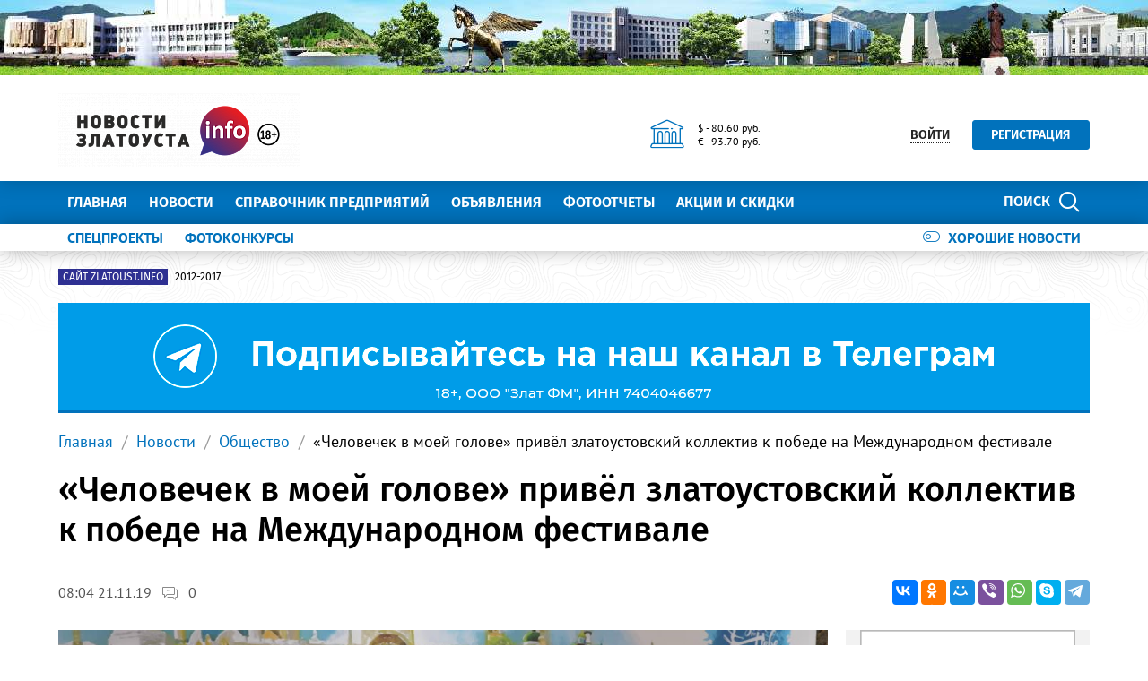

--- FILE ---
content_type: text/html; charset=UTF-8
request_url: https://zlatoust.info/news/obshchestvo/chelovechek-v-moey-golove-privyel-zlatoustovskiy-kollektiv-k-pobede-na-mezhdunarodnom-festivale/
body_size: 39208
content:
<!DOCTYPE html>
<!--[if lt IE 8]>
<html class="no-js lt-ie10 lt-ie9 lt-ie8" lang="ru" prefix="og: http://ogp.me/ns#"><![endif]-->
<!--[if IE 8]>
<html class="no-js lt-ie10 lt-ie9" lang="ru" prefix="og: http://ogp.me/ns#"><![endif]-->
<!--[if IE 9]>
<html class="no-js lt-ie10" lang="ru" prefix="og: http://ogp.me/ns#"><![endif]-->
<!--[if gt IE 9]><!-->
<html class="no-js" lang="ru" prefix="og: http://ogp.me/ns#"><!--<![endif]-->
<head>
	<meta http-equiv="Content-Type" content="text/html; charset=UTF-8" />
<meta name="description" content="«Человечек в моей голове» привёл златоустовский коллектив к победе на Международном фестивале" />
<link rel="canonical" href="https://zlatoust.info/news/obshchestvo/chelovechek-v-moey-golove-privyel-zlatoustovskiy-kollektiv-k-pobede-na-mezhdunarodnom-festivale/" />
<meta http-equiv="X-UA-Compatible" content="IE=edge" />
<meta name="viewport" content="width=device-width, initial-scale=1" />
<meta name="format-detection" content="telephone=no" />
<meta name="SKYPE_TOOLBAR" content="SKYPE_TOOLBAR_PARSER_COMPATIBLE" />
<script data-skip-moving="true">!function(e,t,c,o){var n=t[c].className;n=n.replace(/no-js/g,"js"),n+="ontouchstart"in e||void 0!==e.DocumentTouch&&t instanceof DocumentTouch?" touch":" no-touch",t[o]&&t[o]("http://www.w3.org/2000/svg","svg").createSVGRect&&(n+=" svg"),t[c].className=n}(window,document,"documentElement","createElementNS");</script>
<script type="text/javascript" data-skip-moving="true">(function(w, d, n) {var cl = "bx-core";var ht = d.documentElement;var htc = ht ? ht.className : undefined;if (htc === undefined || htc.indexOf(cl) !== -1){return;}var ua = n.userAgent;if (/(iPad;)|(iPhone;)/i.test(ua)){cl += " bx-ios";}else if (/Windows/i.test(ua)){cl += ' bx-win';}else if (/Macintosh/i.test(ua)){cl += " bx-mac";}else if (/Linux/i.test(ua) && !/Android/i.test(ua)){cl += " bx-linux";}else if (/Android/i.test(ua)){cl += " bx-android";}cl += (/(ipad|iphone|android|mobile|touch)/i.test(ua) ? " bx-touch" : " bx-no-touch");cl += w.devicePixelRatio && w.devicePixelRatio >= 2? " bx-retina": " bx-no-retina";var ieVersion = -1;if (/AppleWebKit/.test(ua)){cl += " bx-chrome";}else if (/Opera/.test(ua)){cl += " bx-opera";}else if (/Firefox/.test(ua)){cl += " bx-firefox";}ht.className = htc ? htc + " " + cl : cl;})(window, document, navigator);</script>


<link href="/bitrix/cache/css/s1/main/kernel_main/kernel_main_v1.css?167871270810074" type="text/css"  rel="stylesheet" />
<link href="/bitrix/css/intervolga.privacy/styles.css?16786371232310" type="text/css"  rel="stylesheet" />
<link href="/bitrix/js/ui/design-tokens/dist/ui.design-tokens.min.css?167870352322029" type="text/css"  rel="stylesheet" />
<link href="/bitrix/js/ui/fonts/opensans/ui.font.opensans.min.css?16787034302320" type="text/css"  rel="stylesheet" />
<link href="/bitrix/js/main/popup/dist/main.popup.bundle.min.css?167870348325089" type="text/css"  rel="stylesheet" />
<link href="/bitrix/js/main/loader/dist/loader.bundle.min.css?16786371632029" type="text/css"  rel="stylesheet" />
<link href="/bitrix/js/main/core/css/core_viewer.min.css?167870348358244" type="text/css"  rel="stylesheet" />
<link href="/bitrix/js/fileman/html_editor/html-editor.min.css?167870353355658" type="text/css"  rel="stylesheet" />
<link href="/bitrix/js/fileman/comp_params_manager/component_params_manager.min.css?167870353311573" type="text/css"  rel="stylesheet" />
<link href="/bitrix/cache/css/s1/main/page_743c695a8804b83c9a4eef8a707a2afe/page_743c695a8804b83c9a4eef8a707a2afe_v1.css?167871270846346" type="text/css"  rel="stylesheet" />
<link href="/bitrix/cache/css/s1/main/template_156a5da91a34dd289de947a13e44f868/template_156a5da91a34dd289de947a13e44f868_v1.css?1693572235337048" type="text/css"  data-template-style="true" rel="stylesheet" />
<link href="/bitrix/panel/main/popup.min.css?167870348320774" type="text/css"  data-template-style="true"  rel="stylesheet" />




<!--[if lt IE 9]><script data-skip-moving="true" src="/local/templates/main/bower_components/html5shiv/html5shiv-respond.min.js"></script><![endif]-->



<script type='text/javascript' data-skip-moving='true'>window['globalRecaptcha'] = {params: {'recaptchaSize':'normal','recaptchaTheme':'light','recaptchaType':'image','recaptchaLang':'ru'},key: '6LdhWz4UAAAAAHNUsJgcIMiAUtApkDXsd9kk8vdG'};</script>
<script type='text/javascript' data-skip-moving='true'>!function(a,e,c,r,t){function n(c){var r=e.getElementById(c);r&&(r.className.indexOf("g-recaptcha")<0||a.grecaptcha&&(r.children.length||grecaptcha.render(c,{sitekey:a[t].key+"",theme:a[t].params.recaptchaTheme+"",size:a[t].params.recaptchaSize+"",type:a[t].params.recaptchaType+""})))}a.onLoadRenderRecaptcha=function(){for(var e in a[r].args)a[r].args.hasOwnProperty(e)&&n(a[r].args[e][0]);a[r]=function(a){n(a)}},a[r]=a[r]||function(){a[r].args=a[r].args||[],a[r].args.push(arguments),function(e,c,r){var n;e.getElementById(r)||((n=e.createElement("script")).id=r,n.src="//www.google.com/recaptcha/api.js?hl="+a[t].params.recaptchaLang+"&onload=onLoadRenderRecaptcha&render=explicit",e.head.appendChild(n))}(e,0,"recaptchaApiLoader")}}(window,document,0,"renderRecaptchaById","globalRecaptcha");</script>
<script type='text/javascript' data-skip-moving='true'>(function(){var getFormNode=function(childNode){var c=childNode;while(c){c=c.parentNode;if(c.nodeName.toLowerCase()==="form"){return c}}return null};var getCaptchaWords=function(parentNode){var captchaWords=[];var inputs=null;var hasParentNode=false;if(typeof parentNode!=="undefined"){hasParentNode=parentNode!==null}if(hasParentNode){inputs=parentNode.getElementsByTagName("input")}else{inputs=document.getElementsByName("captcha_word")}for(var i=0;i<inputs.length;i++){if(inputs[i].name==="captcha_word"){captchaWords.push(inputs[i])}}return captchaWords};var getCaptchaImages=function(parentNode){var captchaImages=[];var images=parentNode.getElementsByTagName("img");for(var i=0;i<images.length;i++){if(/\/bitrix\/tools\/captcha.php\?(captcha_code|captcha_sid)=[^>]*?/i.test(images[i].src)||images[i].id==="captcha"){captchaImages.push(images[i])}}return captchaImages};var getFormsWithCaptcha=function(){var fromDocument=null;var captchaWordFields=getCaptchaWords(fromDocument);if(captchaWordFields.length===0){return[]}var forms=[];for(var i=0;i<captchaWordFields.length;i++){var f=getFormNode(captchaWordFields[i]);if(null!==f){forms.push(f)}}return forms};var replaceCaptchaWordWithReCAPTCHAField=function(captchaWord){var recaptchaId="recaptcha-dynamic-"+(new Date).getTime();if(document.getElementById(recaptchaId)!==null){var elementExists=false;var additionalIdParameter=null;var maxRandomValue=65535;do{additionalIdParameter=Math.floor(Math.random()*maxRandomValue);elementExists=document.getElementById(recaptchaId+additionalIdParameter)!==null}while(elementExists);recaptchaId+=additionalIdParameter}var cwReplacement=document.createElement("div");cwReplacement["id"]=recaptchaId;cwReplacement["className"]="g-recaptcha";cwReplacement["attributes"]["data-sitekey"]=window.globalRecaptcha.key;captchaWord.parentNode.replaceChild(cwReplacement,captchaWord);renderRecaptchaById(recaptchaId)};var hideCaptchaImage=function(captchaImage){var srcValue="[data-uri]";captchaImage["attributes"]["src"]=srcValue;captchaImage["style"]["display"]="none";if("src"in captchaImage){captchaImage.src=srcValue}};var replaceCaptchaHintMessagesWithReCAPTCHAHintMessages=function(form){var textContentOfNodeIsCaptchaVariation=function(e){var getTextContent=function(e){if(typeof e.textContent==="string"){return e.textContent.replace(/^[ \t\r\n]|[ \t\r\n]$/g,"")}return""};var possibleCaptchaMessages={"*Подтвердите, что вы не робот":true,"Подтвердите, что вы не робот (символы на картинке)":true};var content=getTextContent(e);return possibleCaptchaMessages.hasOwnProperty(content)};var formChildren=form.querySelectorAll("*");var recaptchaMessage="Подтвердите, что вы не робот";for(var i=0;i<formChildren.length;i++){var formChild=formChildren[i];if(textContentOfNodeIsCaptchaVariation(formChild)){for(var j=0;j<formChild.childNodes.length;j++){var child=formChild.childNodes[j];if(textContentOfNodeIsCaptchaVariation(child)){child.innerHTML=recaptchaMessage;if(child instanceof Text){child.textContent=recaptchaMessage}break}}}}};var findAndReplaceBitrixCaptchaWithReCAPTCHA=function(){var forms=getFormsWithCaptcha();var j;for(var i=0;i<forms.length;i++){var form=forms[i];var captchaWords=getCaptchaWords(form);if(captchaWords.length===0){continue}var captchaImages=getCaptchaImages(form);if(captchaImages.length===0){continue}for(j=0;j<captchaWords.length;j++){replaceCaptchaWordWithReCAPTCHAField(captchaWords[j])}for(j=0;j<captchaImages.length;j++){hideCaptchaImage(captchaImages[j])}replaceCaptchaHintMessagesWithReCAPTCHAHintMessages(form)}};var fillEmptyReCAPTCHAFieldsIfLoaded=function(){if(typeof renderRecaptchaById!=="undefined"){var elements=document.getElementsByClassName("g-recaptcha");for(var i=0;i<elements.length;i++){var element=elements[i];if(element.innerHTML.length===0){var id=element.id;if(typeof id==="string"){if(id.length!==0){renderRecaptchaById(id)}}}}}};var captchaHandler=function(){try{fillEmptyReCAPTCHAFieldsIfLoaded();if(!window.renderRecaptchaById||!window.globalRecaptcha||!window.globalRecaptcha.key){console.error("Module intervolga.recaptcha was not loaded correctly");return true}findAndReplaceBitrixCaptchaWithReCAPTCHA();return true}catch(e){console.error(e);return true}};if(!!document.addEventListener){document.addEventListener("DOMNodeInserted",captchaHandler,false)}else{console.warn("Your browser does not support dynamic ReCaptcha replacement")}})();</script>
<meta property="og:title" content="«Человечек в моей голове» привёл златоустовский коллектив к победе на Международном фестивале"/>
<meta property="og:type" content="website"/>
<meta property="og:image" content="https://zlatoust.info/upload/iblock/ae9/ae993465342eff8bd0759f0429f1b740.jpg"/>
<meta property="og:image:width" content="1280"/>
<meta property="og:image:height" content="720"/>
<meta property="og:url" content="https://zlatoust.info/news/obshchestvo/chelovechek-v-moey-golove-privyel-zlatoustovskiy-kollektiv-k-pobede-na-mezhdunarodnom-festivale/"/>
<meta property="og:description" content="«Человечек в моей голове» привёл златоустовский коллектив к победе на Международном фестивале"/>
<meta property="og:site_name" content="Новости Златоуста - Златоуст.инфо — новости, происшествия, афиша, объявления"/>



<link rel="apple-touch-icon" href="/local/templates/main/favicons/touch-icon-180x180-iphone-6-plus.png?167863727413939">
<link rel="apple-touch-icon" href="/local/templates/main/favicons/touch-icon-152x152-ipad-retina.png?167863727413939">
<link rel="apple-touch-icon" href="/local/templates/main/favicons/touch-icon-120x120-iphone-retina.png?167863727413939">
<link rel="apple-touch-icon" href="/local/templates/main/favicons/touch-icon-76x76-ipad.png?167863727410632">
<link rel="apple-touch-icon" href="/local/templates/main/favicons/touch-icon-57x57-iphone.png?16786372746705">
<link rel="shortcut icon" href="/local/templates/main/favicons/favicon-32x32.png?16786372742682">
<link rel="shortcut icon" href="/local/templates/main/favicons/favicon.ico?16786372741295">
	<title>«Человечек в моей голове» привёл златоустовский коллектив к победе на Международном фестивале</title>

	<!-- Global site tag (gtag.js) - Google Analytics -->



<noscript><img src="https://vk.com/rtrg?p=VK-RTRG-319282-1hFry" style="position:fixed; left:-999px;" alt=""/></noscript>
<meta name="yandex-verification" content="623dd2e240754d60" />
<meta name="yandex-verification" content="ab915ddb154631a6" />

<meta name="yandex-verification" content="a422273b55c82171" /> 
<meta name="yandex-verification" content="623dd2e240754d60" /></head>
<body style="display: none; opacity: 0;">
	
<!--noindex--><noscript class="page__noscript">В вашем браузере отключен JavaScript. Многие элементы сайта могут работать некорректно.</noscript>
<!--[if lt IE 8]><div class="page__browsehappy">Вы используете <strong>устаревший</strong> браузер. Пожалуйста <a rel="nofollow" onclick="window.open(this.href, '_blank');return false;" href="http://browsehappy.com/">обновите свой браузер</a> чтобы улучшить взаимодействие с сайтом.</div><![endif]-->
<!--/noindex-->

<div class="visible-sm-block visible-md-block visible-lg-block">
	<!--'start_frame_cache_y0XwfU'-->    <div class="wow-slider carousel slide wow-slider_longer basic-ratio" id="banner-slider-bsYjplk" data-interval="10000" data-ride="carousel">
        <div class="wow-slider__inner carousel-inner">
            <div class="item active"><div class="wow wow_type_longer"><div class="a" style="border: 0px; width: 100%; height: 100%;"><img alt="" title="" src="/upload/rk/57d/57d0a8337b4cc843b240147f2710056e.jpg" width="1280" height="84" style="border:0;" /></div></div></div>        </div>
        <ol class="wow-slider__indicators carousel-indicators">
                    </ol>
    </div>
    <!--'end_frame_cache_y0XwfU'--></div>
<div class="visible-xs-block">
	<!--'start_frame_cache_2DJmFo'--><!--'end_frame_cache_2DJmFo'--></div>
<header class="header">
	<div class="header__main">
		<div class="container">
			<div class="header__inner">
				<div class="header__logo">
					<a class="logo" href="/">							<div class="logo__image mbm">
																	<img class="img-responsive" src="/upload/resize_cache/iv_settings/642/300_82_1/6420e29d1e49740620061d16ac04e334.png"/>
																</div>
							</a>				</div>
				<div class="header__widgets">
					<div class="header__cell">
						<div class="informative pvs">
													</div>
					</div>
					<div class="header__cell">
						<div class="informative pvs">
							
<div class="informative__icon"><i class="icomoon icon icon-university"></i></div>
<div class="informative__body">
				<div>$ - 80.60 руб.</div>
						<div>&euro; - 93.70 руб.</div>
			</div>						</div>
					</div>
				</div>
                                        <div class="header__user hidden-xs">
        <button class="btn btn-sm btn-link btn_underline_dot" type="button"
                data-toggle="modal" data-target="#modal-auth-form">
            <span class="span">Войти</span>
        </button>
        <a class="btn btn-sm btn-primary phl" href="//zlatoust.info/personal/?register=yes" type="button">Регистрация</a>
    </div>
                                </div>
			<form class="mvm visible-xs" action="/search/">
    <div class="input-group">
        <input class="form-control ran" name="q" placeholder="Поиск..." />
        <input type="hidden" name="s" value="Поиск"/>
        <div class="input-group-btn">
            <button class="btn btn-primary ran" type="submit">
                <span class="span hidden-xs">Поиск по сайту</span>
                <span class="span visible-xs">Найти</span>
            </button>
        </div>
    </div>
</form>
		</div>
	</div>
	<div class="header__primary visible-xs">
		<div class="header__mobile">
			<div class="container">
				<div class="header__mobile-control js js_action_headerNavOpen">
					<i class="fa mrs fa-arrow-left"></i>Меню</div>
				<a class="header__mobile-control pull-right" href="/catalog/">Справочник</a>
			</div>
		</div>
	</div>
	<div class="header__nav">
		<div class="header__nav-inner">
						    <div class="header__user visible-xs mtl mbl">
        <button class="btn btn-sm btn-link btn_underline_dot" type="button"
                data-toggle="modal" data-target="#modal-auth-form">
            <span class="span">Войти</span>
        </button>
        <a class="btn btn-sm btn-primary phl" href="//zlatoust.info/personal/?register=yes" type="button">Регистрация</a>
    </div>
    			<div class="header__primary">
				<div class="container">
					
<div class="relative">
    <form class="search search_type_header" action="/search/">
        <input class="form-control" name="q" placeholder="Поиск по сайту..."/>
        <input type="hidden" name="s" value="Поиск"/>
        <button class="btn btn-primary phm" type="submit">
            <span class="span mrs hidden-xs">Поиск</span>
            <i class="icomoon icon icon-search"></i>
        </button>
    </form>
</div>

						<ul class="nav-main-menu nav-resize">
                    <li class="nav-main-menu__li"><a class="a" href="/">Главная</a></li>
                        <li class="nav-main-menu__li"><a class="a" href="/news/">Новости</a></li>
                        <li class="nav-main-menu__li"><a class="a" href="/catalog/">Справочник предприятий</a></li>
                        <li class="nav-main-menu__li"><a class="a" href="/doska/">Объявления</a></li>
                        <li class="nav-main-menu__li"><a class="a" href="/photo/">Фотоотчеты</a></li>
                        <li class="nav-main-menu__li"><a class="a" href="/sale/">Акции и скидки</a></li>
            		<li class="nav-main-menu__li">
			<ul class="nav-main-menu__dropdown"></ul>
			<a class="a hidden-xs" href="#">Ещё<i class="fa mls fa-angle-down"></i></a>
        </li>
	</ul>
					</div>
			</div>
							<div class="header__additional">
					<div class="container">
						<div class="header__additional-inner">
											<ul class="nav-list-inline right">
										<li class="nav-list-inline__li">
						<a class="a" href="/good-news/">
							<div class="switch"><i class="icomoon mrs icon icon-toggle-off"></i>Хорошие новости</div>
						</a>
					</li>
				</ul>
												<ul class="nav-list-inline nav-resize">
                    <li class="nav-list-inline__li"><a class="a bold" href="/special-projects/">
                    СПЕЦПРОЕКТЫ                </a></li>
                        <li class="nav-list-inline__li"><a class="a bold" href="/photo-contest/">
                    ФОТОКОНКУРСЫ                </a></li>
            		<li class="nav-list-inline__li">
			<ul class="nav-list-inline__dropdown">
			</ul>
			<a class="a hidden-xs bold" href="#">Ещё<i class="fa mls fa-angle-down"></i></a>
		</li>
	</ul>
							</div>
					</div>
				</div>
							<!--'start_frame_cache_ALOAcH'--><!--'end_frame_cache_ALOAcH'-->					</div>
	</div>
</header>
<main class="main">
	<div class="main__up">
		<div class="main__up-inner">
			<div class="main__up-text">
				<div class="mal"><button class="btn btn_color_border-primary btn-sm" type="submit"><i class="fa fa-2x fa-angle-up"></i></button></div>
			</div>
		</div>
	</div>

	<div class="container">
		
<div class="mbl">
            <ul class="list-tag-inline">
                            <li class="list-tag-inline__li">
                    <a class="a" href="http://zlatoust-old.ru">
                        <label class="label label-violet">Сайт zlatoust.info</label>
                        <span class="span">2012-2017</span>
                    </a>
                </li>
                        <li class="list-tag-inline__li">
                <div class="list-tag-spoiler list-tag-spoiler_close">
                    <span class="span">Скрыть</span>
                    <i class="fa mls fa-angle-up"></i>
                </div>
            </li>
        </ul>
        <div class="list-tag-spoiler list-tag-spoiler_open mbs">
            <span class="span">Полезные ссылки</span>
            <i class="fa mls fa-angle-down"></i>
        </div>
    </div>		            <div class="mbl">
                <div class="visible-sm-block visible-md-block visible-lg-block"><!--'start_frame_cache_pVYwEG'-->    <div class="wow-slider carousel slide " id="banner-slider-pX9QRej" data-interval="20000" data-ride="carousel">
        <div class="wow-slider__inner carousel-inner">
            <div class="item active"><div class="wow wow_type_longer"><div class="a" style="border: 0px; width: 100%; height: 120px;"><noindex><a href="https://t.me/newszlatoust74" rel="nofollow"><img alt="" title="" src="/upload/rk/715/mg5lunr5xbn5qp0257zta6yenw9wu88z.png" width="1150" height="120" style="border:0;" /></a></noindex></div></div></div>        </div>
        <ol class="wow-slider__indicators carousel-indicators">
                    </ol>
    </div>
    <!--'end_frame_cache_pVYwEG'--></div><div class="visible-xs-block"><!--'start_frame_cache_uMP05O'-->    <div class="wow-slider carousel slide " id="banner-slider-31GJxQs" data-interval="20000" data-ride="carousel">
        <div class="wow-slider__inner carousel-inner">
            <div class="item active"><div class="wow wow_type_longer"><div class="a" style="border: 0px; width: 100%; height: 120px;"><noindex><a href="https://t.me/newszlatoust74" rel="nofollow"><img alt="" title="" src="/upload/rk/872/u6d5rqpguut4i8memv7lyp6v97lfl3w3.png" width="720" height="120" style="border:0;" /></a></noindex></div></div></div>        </div>
        <ol class="wow-slider__indicators carousel-indicators">
                    </ol>
    </div>
    <!--'end_frame_cache_uMP05O'--></div>            </div>
            
					    <ol class="breadcrumb">
                    <li><a class="a" href="//zlatoust.info/">Главная</a></li>
                        <li><a class="a" href="//zlatoust.info/news/">Новости</a></li>
                        <li><a class="a" href="//zlatoust.info/news/obshchestvo/">Общество</a></li>
                        <li><span class="span">«Человечек в моей голове» привёл златоустовский коллектив к победе на Международном фестивале</span></li>
                </ol>
				<h1 class="h mtl">«Человечек в моей голове» привёл златоустовский коллектив к победе на Международном фестивале</h1>
    <div class="nav-detail mbl">
    <div class="nav-detail__inner">
        <div class="nav-detail__container">
                        <div class="visible-up pvm">
                <ul class="nav-headline nav-resize nav-headline_type_bold">
	<li class="nav-headline__li">
		<ul class="nav-headline__dropdown">
			                <li class="nav-headline__li" id="bx_1847241719_70">
                    <a class="a" href="/news/obshchestvo/">
                        <span class="span">Общество</span>
                    </a>
                </li>
                                <li class="nav-headline__li" id="bx_1847241719_71">
                    <a class="a" href="/news/politika-i-vlast/">
                        <span class="span">Политика и власть</span>
                    </a>
                </li>
                                <li class="nav-headline__li" id="bx_1847241719_72">
                    <a class="a" href="/news/dtp/">
                        <span class="span"> ДТП</span>
                    </a>
                </li>
                                <li class="nav-headline__li" id="bx_1847241719_73">
                    <a class="a" href="/news/kriminal/">
                        <span class="span">Криминал</span>
                    </a>
                </li>
                                <li class="nav-headline__li" id="bx_1847241719_74">
                    <a class="a" href="/news/proisshestviya/">
                        <span class="span">Происшествия</span>
                    </a>
                </li>
                                <li class="nav-headline__li" id="bx_1847241719_75">
                    <a class="a" href="/news/kultura-i-sport/">
                        <span class="span">Культура и спорт</span>
                    </a>
                </li>
                                <li class="nav-headline__li" id="bx_1847241719_76">
                    <a class="a" href="/news/reklama/">
                        <span class="span">Реклама</span>
                    </a>
                </li>
                                <li class="nav-headline__li" id="bx_1847241719_77">
                    <a class="a" href="/news/novosti-kompaniy/">
                        <span class="span">Новости компаний</span>
                    </a>
                </li>
                		</ul><span class="span a"><span class="span">Ещё</span><i class="fa mls fa-angle-down"></i></span>
	</li>
</ul>            </div>
            <div class="visible-down">
                                    <div class="share-list">
                        <div
                            class="share-list__title visible-fix">«Человечек в моей голове» привёл златоустовский коллектив к победе на Международном фестивале</div>
                        <ul class="list-inline hidden-fix">
                                                            <li class="list-inline__li">
                                    <small class="small">08:04 21.11.19</small>
                                </li>
                                                                <li class="list-inline__li">
                                <span class="span">
                                    <i class="icomoon mrs icon icon-comments"></i>
                                    <small class="small mls"
                                           data-value-refresh="true"
                                           data-value-type="count-comments"
                                           data-value-id="14811"
                                    >-</small>
                                </span>
                                </li>
                                                        </ul>
                        <div class="ya-share2 lazyload" data-services="vkontakte,facebook,odnoklassniki,moimir,viber,whatsapp,skype,telegram"></div>
                    </div>
                </div>
            </div>
        </div>
    </div>
    <div class="mbl">
    <div class="grid-turned row">
                <div class="col-xs-12 col-lg-9">
                <div class="mbl">
        <img class="img img-responsive"
             src="/upload/resize_cache/image/c567205e9c295f995f5acb129daebca7/79bcedb13b965eddcf90c4098ad2bac2.jpg"
             alt="«Человечек в моей голове» привёл златоустовский коллектив к победе на Международном фестивале"/>
    </div>
    
<div class="mbl">
    <i>Хореографический коллектив «Элегия» привёз домой высокую награду 115-го Международного фестиваля-конкурса хореографических коллективов и исполнителей «Танец ‒ как жизнь». Событие состоялось с 15 по 18 ноября в рамках творческого проекта «Адмиралтейская звезда».&nbsp;</i><br>
 <br>
 Международный фестиваль-конкурс для танцоров со всей страны состоялся в Тюмени. Златоуст в номинации «Эстрадный танец» представили воспитанники Лидии Валовой и Татьяны Винокуровой – хореографический коллектив «Элегия».&nbsp;<br>
 В группе участников 8-10 лет юные танцоры представили эмоционально насыщенное выступление под названием «Человечек в моей голове» и танец «Колыбельная». Жюри высоко оценило творчество златоустовцев и присудило коллективу звание «Первая ласточка» конкурса. Копилка «Элегии» пополнилась дипломом Лауреата I степени.&nbsp;<br>
 <br>
 <br>    <ul class="list-inline mbl">
            </ul>
</div>

<div class="mbl">
    </div>
            <div class="">
                <div class="visible-sm-block visible-md-block visible-lg-block"><!--'start_frame_cache_hG8wzQ'--><!--'end_frame_cache_hG8wzQ'--></div><div class="visible-xs-block"><!--'start_frame_cache_bB3l5w'--><!--'end_frame_cache_bB3l5w'--></div>            </div>
                <span style="position: relative;">
		<a name="comments" style="position: absolute; top: -50px; left: 0;"></a>
			</span>
    <div class="mbl">
        <div class="headline row mbs">
                            <div class="headline__title">Комментарии</div>
                    </div>
    </div>
        <a name="review_anchor"></a>
<div class="reviews-reply-form" >
<form name="REPLIERZZtH" id="REPLIERZZtH" action="/news/obshchestvo/chelovechek-v-moey-golove-privyel-zlatoustovskiy-kollektiv-k-pobede-na-mezhdunarodnom-festivale/#postform" method="POST" enctype="multipart/form-data" class="reviews-form">
	<input type="hidden" name="index" value="ZZtH" />
	<input type="hidden" name="back_page" value="/news/obshchestvo/chelovechek-v-moey-golove-privyel-zlatoustovskiy-kollektiv-k-pobede-na-mezhdunarodnom-festivale/" />
	<input type="hidden" name="ELEMENT_ID" value="14811" />
	<input type="hidden" name="SECTION_ID" value="70" />
	<input type="hidden" name="save_product_review" value="Y" />
	<input type="hidden" name="preview_comment" value="N" />
	<input type="hidden" name="AJAX_POST" value="Y" />
	<input type="hidden" name="sessid" id="sessid_1" value="552c315cfeca8916a580f51f1d1bde73" />		<div style="position:relative; display: block; width:100%;">
					<div class="reviews-reply-fields">
				<div class="reviews-reply-field-user">
					<div class="reviews-reply-field reviews-reply-field-author"><label for="REVIEW_AUTHORZZtH">Ваше имя<span class="reviews-required-field">*</span></label>
						<span><input class="form-control" name="REVIEW_AUTHOR" id="REVIEW_AUTHORZZtH" size="30" type="text" value="Guest" tabindex="1" /></span></div>
										<div class="reviews-clear-float"></div>
				</div>
			</div>
				<div class="reviews-reply-header"><span>Текст сообщения</span><span class="reviews-required-field">*</span></div>
		<div class="reviews-reply-field reviews-reply-field-text">
			<div class="feed-add-post" id="divREVIEW_TEXT" ><div class="feed-add-post-dnd">
		<div class="feed-add-post-dnd-inner">
			<span class="feed-add-post-dnd-icon"></span>
			<span class="feed-add-post-dnd-text">Загрузить файл или картинку<span>Перетащить с помощью Drag'n'drop</span></span>
		</div>
	</div><div class="feed-add-post-dnd-notice">
		<div class="feed-add-post-dnd-inner">
			<span class="feed-add-post-dnd-icon"></span>
			<span class="feed-add-post-dnd-text">Перетащите файлы</span>
		</div>
	</div><div class="feed-add-post-form feed-add-post-edit-form">
				<div class="feed-add-post-text">
								                <style>
            .up_tilda_editor_button i {
                background-position: 50% 50% !important;
            }
        </style>
				<div class="bx-html-editor" id="bx-html-editor-REVIEW_TEXT" style="width:100%; height:200px; ">
			<div class="bxhtmled-toolbar-cnt" id="bx-html-editor-tlbr-cnt-REVIEW_TEXT">
				<div class="bxhtmled-toolbar" id="bx-html-editor-tlbr-REVIEW_TEXT"></div>
			</div>
			<div class="bxhtmled-search-cnt" id="bx-html-editor-search-cnt-REVIEW_TEXT" style="display: none;"></div>
			<div class="bxhtmled-area-cnt" id="bx-html-editor-area-cnt-REVIEW_TEXT">
				<div class="bxhtmled-iframe-cnt" id="bx-html-editor-iframe-cnt-REVIEW_TEXT"></div>
				<div class="bxhtmled-textarea-cnt" id="bx-html-editor-ta-cnt-REVIEW_TEXT"></div>
				<div class="bxhtmled-resizer-overlay" id="bx-html-editor-res-over-REVIEW_TEXT"></div>
				<div id="bx-html-editor-split-resizer-REVIEW_TEXT"></div>
			</div>
			<div class="bxhtmled-nav-cnt" id="bx-html-editor-nav-cnt-REVIEW_TEXT" style="display: none;"></div>
			<div class="bxhtmled-taskbar-cnt bxhtmled-taskbar-hidden" id="bx-html-editor-tskbr-cnt-REVIEW_TEXT">
				<div class="bxhtmled-taskbar-top-cnt" id="bx-html-editor-tskbr-top-REVIEW_TEXT"></div>
				<div class="bxhtmled-taskbar-resizer" id="bx-html-editor-tskbr-res-REVIEW_TEXT">
					<div class="bxhtmled-right-side-split-border">
						<div data-bx-tsk-split-but="Y" class="bxhtmled-right-side-split-btn"></div>
					</div>
				</div>
				<div class="bxhtmled-taskbar-search-nothing" id="bxhed-tskbr-search-nothing-REVIEW_TEXT">Ничего не найдено</div>
				<div class="bxhtmled-taskbar-search-cont" id="bxhed-tskbr-search-cnt-REVIEW_TEXT" data-bx-type="taskbar_search">
					<div class="bxhtmled-search-alignment" id="bxhed-tskbr-search-ali-REVIEW_TEXT">
						<input type="text" class="bxhtmled-search-inp" id="bxhed-tskbr-search-inp-REVIEW_TEXT" placeholder="Поиск..."/>
					</div>
					<div class="bxhtmled-search-cancel" data-bx-type="taskbar_search_cancel" title="Отменить фильтрацию"></div>
				</div>
			</div>
			<div id="bx-html-editor-file-dialogs-REVIEW_TEXT" style="display: none;"></div>
		</div>
	
					<div style="display:none;"><input type="text" tabindex="10" onFocus="LHEPostForm.getEditor('REVIEW_TEXT').SetFocus()" name="hidden_focus" /></div>
		</div>
		<div class="feed-add-post-form-but-wrap" id="post-buttons-bottom"></div>
	</div>
		<div class="feed-add-post-buttons" id="lhe_buttons_REPLIERZZtH">
		<a class="feed-add-button feed-add-com-button" id="lhe_button_submit_REPLIERZZtH" >Отправить</a>
		<a class="feed-cancel-com" id="lhe_button_cancel_REPLIERZZtH">Отменить</a>
	</div>
</div>		</div>
					<div class="reviews-reply-field reviews-reply-field-captcha">
				<input type="hidden" name="captcha_code" value="0e48c5606ffa8a5d451f1c07cd2ec483"/>
				<div class="reviews-reply-field-captcha-label">
					<label for="captcha_word">Подтвердите, что вы не робот<span class="reviews-required-field">*</span></label>
					<div id='recaptcha-GJfo'
				class='g-recaptcha'
				data-sitekey='6LdhWz4UAAAAAHNUsJgcIMiAUtApkDXsd9kk8vdG' data-callback="onReCaptchaSuccess"></div>
			<script type='text/javascript' data-skip-moving='true'>
				renderRecaptchaById('recaptcha-GJfo');
			</script>
				</div>
				<div class="reviews-reply-field-captcha-image">
					<img src="[data-uri]" alt="Защита от автоматических сообщений" style="display: none; opacity: 0; width: 0; height: 0; margin: 0;" />
				</div>
			</div>
				<div class="reviews-reply-field reviews-reply-field-settings">
							<div class="checkbox checkbox_styled">
					<label for="REVIEW_USE_SMILESZZtH">
						<input class="checkbox__control checkbox__control_styled" type="checkbox" name="REVIEW_USE_SMILES" id="REVIEW_USE_SMILESZZtH" value="Y" checked="checked" tabindex="3" />
						<span class="checkbox__icon checkbox__icon_styled"></span>Разрешить смайлики в этом сообщении					</label>
				</div>

					</div>
				<div class="reviews-reply-buttons">
			<input class="btn btn-primary" name="send_button" type="submit" value="Отправить" tabindex="4" onclick="this.form.preview_comment.value = 'N';" />
			<input class="btn btn-default" name="view_button" type="submit" value="Просмотреть" tabindex="5" onclick="this.form.preview_comment.value = 'VIEW';" />
		</div>

	</div>
</form>
</div>
        </div>
        <div class="grid-turned__bottom col-xs-12 col-lg-3 sticky">
            <div class="news-grid row">
                <div class="news-grid__col col-xs-6 col-md-4 col-lg-12">
                <div class="thumbnails"><!--'start_frame_cache_Zg1Ab0'-->    <div class="wow-slider carousel slide " id="banner-slider-GH3hDX5" data-interval="20000" data-ride="carousel">
        <div class="wow-slider__inner carousel-inner">
            <div class="item active"><div class="wow wow_type_longer"><div class="a" style="border: 0px; width: 240px; height: 400px;"><noindex><a href="https://zlatoust.profmedia-online.ru" target="_blank"  rel="nofollow"><img alt="" title="" src="/upload/rk/073/396r5w2sj3pjsa3bpb36df6g2vy7vwa7.png" width="240" height="400" style="border:0;" /></a></noindex></div></div></div>        </div>
        <ol class="wow-slider__indicators carousel-indicators">
                    </ol>
    </div>
    <!--'end_frame_cache_Zg1Ab0'--></div>            </div>
            
                <div class="news-grid__col col-xs-6 col-md-4 col-lg-12">
                <div class="thumbnails"><!--'start_frame_cache_MoecjV'-->    <div class="wow-slider carousel slide " id="banner-slider-dg9Uu34" data-interval="20000" data-ride="carousel">
        <div class="wow-slider__inner carousel-inner">
            <div class="item active"><div class="wow wow_type_longer"><div class="a" style="border: 0px; width: 240px; height: 400px;"><noindex><a href="https://vk.com/dkpobedazlatoyst" target="_blank"  rel="nofollow"><img alt="" title="" src="/upload/rk/d66/agc5sbo23pbelinfbng328gav25tx8qy.gif" width="240" height="400" style="border:0;" /></a></noindex></div></div></div>        </div>
        <ol class="wow-slider__indicators carousel-indicators">
                    </ol>
    </div>
    <!--'end_frame_cache_MoecjV'--></div>            </div>
            
                <div class="news-grid__col col-xs-6 col-md-4 col-lg-12">
                    <div class="thumbnails thumbnails_type_image lazyload "
         data-bg="">
        <div class="thumbnails__image">
        <div class="thumbnails__limit">
                    </div>
        <div class="thumbnails__controls thumbnails__controls_type_top">
            <ul class="list-inline mvn">
                            </ul>
            <ul class="list-inline mvn">
                            </ul>
        </div>
        <div class="thumbnails__controls thumbnails__controls_type_bottom">
            <ul class="list-inline mvn">
                                            </ul>
            <div class="thumbnails__animate">
                <ul class="list-inline mvn">
                                    </ul>
            </div>
        </div>
            </div>
    <div class="thumbnails__caption">
        <div class="thumbnails__turned">
                        <a class="thumbnails__title"
               href="">
                            </a>
                    </div>
    </div>
    </div>            </div>
            
</div>        </div>
        <div class="col-xs-12">
            <div class="hidden-lg wow-slider mvl"></div>
        </div>
    </div>
</div>
    <div class="mbl">
        <div class="headline row mbs">
            <div class="headline__title">Смотрите также</div>
        </div>
        <div class="news-grid row " id="news-grid-1"><div class="news-grid__col col-xs-6 col-md-4 col-lg-3" id="bx_651765591_54953">    <div class="thumbnails ">
        <div class="thumbnails__image">
        <div class="thumbnails__limit">
                    </div>
        <div class="thumbnails__controls thumbnails__controls_type_top">
            <ul class="list-inline mvn">
                            </ul>
            <ul class="list-inline mvn">
                            </ul>
        </div>
        <div class="thumbnails__controls thumbnails__controls_type_bottom">
            <ul class="list-inline mvn">
                                            </ul>
            <div class="thumbnails__animate">
                <ul class="list-inline mvn">
                                            <li class="list-inline__li">
                            <a class="a" href="/news/obshchestvo/vo-vsemirnyy-den-borby-s-diabetom-zlatoustovtsam-napomnili-o-dispanserizatsii/#comments">
                                <i class="icomoon mrs icon icon-comments"></i>
                                <small class="small mls"
                                       data-value-refresh="true"
                                       data-value-type="count-comments"
                                       data-value-id="54953"
                                >-</small>
                            </a>
                        </li>
                                        </ul>
            </div>
        </div>
                    <img class="img img_lazyload img-responsive lazyload"
                 data-src="/upload/resize_cache/iblock/7b0/600_440_2/7c3yxx3kj5baokpqjorovjvuvh1lsmg4.jpg"
                 src="[data-uri]"
                 alt=""/>
                </div>
    <div class="thumbnails__caption">
        <div class="thumbnails__turned">
                            <div class="thumbnails__feature">
                                            <small class="small mrm">17:30 Сегодня</small>
                                        </div>
                            <a class="thumbnails__title"
               href="/news/obshchestvo/vo-vsemirnyy-den-borby-s-diabetom-zlatoustovtsam-napomnili-o-dispanserizatsii/">
                Во Всемирный день борьбы с диабетом златоустовцам напомнили о диспансеризации            </a>
                            <div class="thumbnails__description">Медики подчёркивают: регулярные обследования позволят вовремя заметить первые признаки диабета, поставить диагноз и замедлить и даже исключить тяжёлые осложнения.
Риск развития диабета, напоминают специалисты, повышают частые стрессы, хронические заболевания, малоподвижный образ жизни, неправильное питание, алкоголь и курение. А тревожными звонками могут стать сильная жажда, частое мочеиспускание (особенно ночью), быстрое похудение при повышенном аппетите. И это – повод обратиться к врачу.
«Сам по себе высокий сахар не вызывает болевых ощущений, но от высокой концентрации страдают сосуды сердца, мозга, почек, глаз. Могут возникнуть такие осложнения, как: инсульты, инфаркты, слепота, почечная недостаточность. При отсутствии регулярного самоконтроля глюкозы крови и своего состояния при сахарном диабете любого типа происходит нарушение всех видов обмена веществ. Состояние углеводного обмена можно оценить в рамках диспансеризации», - отметила главный врач областного Центра охраны здоровья Ольга Агеева.
Бесплатное обследование можно пройти в любой поликлинике Челябинской области в рамках нацпроекта «Продолжительная и активная жизнь», с собой необходимо взять паспорт и полис ОМС.</div>
                        </div>
    </div>
    </div></div><div class="news-grid__col col-xs-6 col-md-4 col-lg-3" id="bx_651765591_54951">    <div class="thumbnails ">
        <div class="thumbnails__image">
        <div class="thumbnails__limit">
                    </div>
        <div class="thumbnails__controls thumbnails__controls_type_top">
            <ul class="list-inline mvn">
                            </ul>
            <ul class="list-inline mvn">
                            </ul>
        </div>
        <div class="thumbnails__controls thumbnails__controls_type_bottom">
            <ul class="list-inline mvn">
                                            </ul>
            <div class="thumbnails__animate">
                <ul class="list-inline mvn">
                                            <li class="list-inline__li">
                            <a class="a" href="/news/obshchestvo/predprinimatelyu-iz-zlatousta-grozit-shtraf-za-tayny-serdtsa/#comments">
                                <i class="icomoon mrs icon icon-comments"></i>
                                <small class="small mls"
                                       data-value-refresh="true"
                                       data-value-type="count-comments"
                                       data-value-id="54951"
                                >-</small>
                            </a>
                        </li>
                                        </ul>
            </div>
        </div>
                    <img class="img img_lazyload img-responsive lazyload"
                 data-src="/upload/resize_cache/iblock/d38/600_440_2/wveb22p9j3eow3okjshupv22jndvkvaw.jpg"
                 src="[data-uri]"
                 alt=""/>
                </div>
    <div class="thumbnails__caption">
        <div class="thumbnails__turned">
                            <div class="thumbnails__feature">
                                            <small class="small mrm">16:30 Сегодня</small>
                                        </div>
                            <a class="thumbnails__title"
               href="/news/obshchestvo/predprinimatelyu-iz-zlatousta-grozit-shtraf-za-tayny-serdtsa/">
                Предпринимателю из Златоуста грозит штраф за «Тайны сердца»            </a>
                            <div class="thumbnails__description">«Тайна сердца» — это узор на павловском платке. Украшенное им изделие с признаками контрафакта в мае этого года было приобретено у одного из златоустовских предпринимателей, и теперь «Павловопосадская платочная мануфактура» требует наказать владельца торговой точки за нарушение авторских прав.
«Ответчик, реализуя товары, вводит потребителей в заблуждение относительно происхождения товаров, в результате потребители ошибочно полагают, что товары произведены истцом и/или уполномоченными истцом производителями, введены в гражданский оборот на законных основаниях, безопасны для потребления (использования), соответствуют высоким стандартам качества», - сказано в иске, который приводит объединённая пресс-служба судов Красноярского края, где будет рассматриваться дело.
Кроме судебных расходов и издержек производитель просит взыскать компенсацию за нарушение исключительных авторских прав на рисунок «Тайна сердца» в размере 10 000 рублей. По делу назначено предварительное судебное заседание.</div>
                        </div>
    </div>
    </div></div><div class="news-grid__col col-xs-6 col-md-4 col-lg-3" id="bx_651765591_54949">    <div class="thumbnails ">
        <div class="thumbnails__image">
        <div class="thumbnails__limit">
                    </div>
        <div class="thumbnails__controls thumbnails__controls_type_top">
            <ul class="list-inline mvn">
                            </ul>
            <ul class="list-inline mvn">
                            </ul>
        </div>
        <div class="thumbnails__controls thumbnails__controls_type_bottom">
            <ul class="list-inline mvn">
                                            </ul>
            <div class="thumbnails__animate">
                <ul class="list-inline mvn">
                                            <li class="list-inline__li">
                            <a class="a" href="/news/obshchestvo/v-mfts-poyavitsya-servis-samoobsluzhivaniya/#comments">
                                <i class="icomoon mrs icon icon-comments"></i>
                                <small class="small mls"
                                       data-value-refresh="true"
                                       data-value-type="count-comments"
                                       data-value-id="54949"
                                >-</small>
                            </a>
                        </li>
                                        </ul>
            </div>
        </div>
                    <img class="img img_lazyload img-responsive lazyload"
                 data-src="/upload/resize_cache/iblock/088/600_440_2/thc07aymq62hpovbn6rwgcjt01icq7e9.jpg"
                 src="[data-uri]"
                 alt=""/>
                </div>
    <div class="thumbnails__caption">
        <div class="thumbnails__turned">
                            <div class="thumbnails__feature">
                                            <small class="small mrm">15:30 Сегодня</small>
                                        </div>
                            <a class="thumbnails__title"
               href="/news/obshchestvo/v-mfts-poyavitsya-servis-samoobsluzhivaniya/">
                В МФЦ появится сервис самообслуживания            </a>
                            <div class="thumbnails__description">Получать госуслуги в центрах «Мои документы» можно будет без участия сотрудников и даже без предъявления паспорта, рассказали в аппарате вице-премьера Дмитрия Григоренко.
Сделать это позволит новый сервис, который будет оснащён цифровым ассистентом и интегрирован с Единой биометрической системой.
«Сервис позволяет достоверно подтвердить личность заявителя по биометрии, а встроенный ИИ-ассистент поможет оформить необходимую услугу», - говорится в комментарии.
Нужный документ предложат скачать по QR-коду или получить в бумажном виде.</div>
                        </div>
    </div>
    </div></div>            <div class="news-grid__col col-xs-6 col-md-4 col-lg-3">
                <div class="thumbnails"><!--'start_frame_cache_SyEEG1'-->    <div class="wow-slider carousel slide " id="banner-slider-XAyXSBk" data-interval="20000" data-ride="carousel">
        <div class="wow-slider__inner carousel-inner">
            <div class="item active"><div class="wow wow_type_longer"><div class="a" style="border: 0px; width: 240px; height: 400px;"><noindex><a href="https://ekran.profmedia-online.ru/?erid=4CQwVszH9pUkoxBHzWV" target="_blank"  rel="nofollow"><img alt="" title="" src="/upload/rk/f88/270w9w5ta2v9tm3e3i69l8wrv37kw0ly.png" width="240" height="400" style="border:0;" /></a></noindex></div></div></div>        </div>
        <ol class="wow-slider__indicators carousel-indicators">
                    </ol>
    </div>
    <!--'end_frame_cache_SyEEG1'--></div>            </div>
            <div class="news-grid__col col-xs-6 col-md-4 col-lg-3" id="bx_651765591_54958">    <div class="thumbnails ">
        <div class="thumbnails__image">
        <div class="thumbnails__limit">
                    </div>
        <div class="thumbnails__controls thumbnails__controls_type_top">
            <ul class="list-inline mvn">
                            </ul>
            <ul class="list-inline mvn">
                            </ul>
        </div>
        <div class="thumbnails__controls thumbnails__controls_type_bottom">
            <ul class="list-inline mvn">
                                            </ul>
            <div class="thumbnails__animate">
                <ul class="list-inline mvn">
                                            <li class="list-inline__li">
                            <a class="a" href="/news/obshchestvo/prosim-ponyat-dva-krupnykh-rayona-zlatousta-vtorye-sutki-bez-vody/#comments">
                                <i class="icomoon mrs icon icon-comments"></i>
                                <small class="small mls"
                                       data-value-refresh="true"
                                       data-value-type="count-comments"
                                       data-value-id="54958"
                                >-</small>
                            </a>
                        </li>
                                        </ul>
            </div>
        </div>
                    <img class="img img_lazyload img-responsive lazyload"
                 data-src="/upload/resize_cache/iblock/136/600_440_2/ewyuaw4is6ly866h4gt1bmaddvg32ngg.jpeg"
                 src="[data-uri]"
                 alt=""/>
                </div>
    <div class="thumbnails__caption">
        <div class="thumbnails__turned">
                            <div class="thumbnails__feature">
                                            <small class="small mrm">15:00 Сегодня</small>
                                        </div>
                            <a class="thumbnails__title"
               href="/news/obshchestvo/prosim-ponyat-dva-krupnykh-rayona-zlatousta-vtorye-sutki-bez-vody/">
                Просим понять: два крупных района Златоуста вторые сутки без воды            </a>
                            <div class="thumbnails__description">О том, что замена 360 метров водопровода на улице Олимпийской идёт в рамках губернаторской программы «Большой ремонт» мэрия Златоуста сообщила, когда работы стартовали. Всё должно было завершиться ещё 1 ноября, но что-то пошло не так.  И вот уже вторые сутки воды в 4 и 5 микрорайонах нет. В школе №36 отменили занятия, питьевую воду, по данным администрации, подвозят регулярно.
Причиной просрочки, сообщили в муниципальном «Златоустовском водоснабжении», стала задержка подвоза материалов подрядчику. Сегодня на решение проблемы водоснабжения брошены силы не только исполнителя работ, но и бригады муниципального предприятия, а также «Златмаша».
«Приносим извинения за временные неудобства и благодарим жителей за понимание и терпение. Мы прикладываем все усилия для скорейшего завершения работ и восстановления нормального режима водоснабжения», - пишут представители мэрии в соцсетях.
    
Очередной подвоз воды состоится с 18-00 до 19-00.
 </div>
                        </div>
    </div>
    </div></div><div class="news-grid__col col-xs-6 col-md-4 col-lg-3" id="bx_651765591_54947">    <div class="thumbnails ">
        <div class="thumbnails__image">
        <div class="thumbnails__limit">
                    </div>
        <div class="thumbnails__controls thumbnails__controls_type_top">
            <ul class="list-inline mvn">
                            </ul>
            <ul class="list-inline mvn">
                            </ul>
        </div>
        <div class="thumbnails__controls thumbnails__controls_type_bottom">
            <ul class="list-inline mvn">
                                            </ul>
            <div class="thumbnails__animate">
                <ul class="list-inline mvn">
                                            <li class="list-inline__li">
                            <a class="a" href="/news/obshchestvo/v-chelyabinskoy-oblasti-zaplatyat-za-obuchenie-17-tysyach-558-studentov/#comments">
                                <i class="icomoon mrs icon icon-comments"></i>
                                <small class="small mls"
                                       data-value-refresh="true"
                                       data-value-type="count-comments"
                                       data-value-id="54947"
                                >-</small>
                            </a>
                        </li>
                                        </ul>
            </div>
        </div>
                    <img class="img img_lazyload img-responsive lazyload"
                 data-src="/upload/resize_cache/iblock/a24/600_440_2/ei3anpy8b0osyvuaaz4mjx2h705svtsc.jpg"
                 src="[data-uri]"
                 alt=""/>
                </div>
    <div class="thumbnails__caption">
        <div class="thumbnails__turned">
                            <div class="thumbnails__feature">
                                            <small class="small mrm">09:20 Сегодня</small>
                                        </div>
                            <a class="thumbnails__title"
               href="/news/obshchestvo/v-chelyabinskoy-oblasti-zaplatyat-za-obuchenie-17-tysyach-558-studentov/">
                В Челябинской области заплатят за обучение 17 тысяч 558 студентов            </a>
                            <div class="thumbnails__description">Большинство из них будут учиться в колледжах и училищах регионального Минобрнауки, куда планируется принять 14 тысяч 347 «очников», 120 мест будут очно-заочными и 795 – заочными, сказано в постановлении правительства области.
Там также говорится, что Минздрав обеспечит 1770 мест в очном формате, Министерство культуры – 419 очно и 23 заочно, Министерство социальных отношений – 84 бюджетных места с очным обучением. Еще 240 мест доступны только Минкультуры, из них 192 очные и 48 заочных и только в вузах.
Кроме того, выпускники смогут поступить на места, где обучение оплатит федеральный бюджет, или получить целевые направления.
 </div>
                        </div>
    </div>
    </div></div><div class="news-grid__col col-xs-6 col-md-4 col-lg-3" id="bx_651765591_54945">    <div class="thumbnails ">
        <div class="thumbnails__image">
        <div class="thumbnails__limit">
                    </div>
        <div class="thumbnails__controls thumbnails__controls_type_top">
            <ul class="list-inline mvn">
                            </ul>
            <ul class="list-inline mvn">
                            </ul>
        </div>
        <div class="thumbnails__controls thumbnails__controls_type_bottom">
            <ul class="list-inline mvn">
                                            </ul>
            <div class="thumbnails__animate">
                <ul class="list-inline mvn">
                                            <li class="list-inline__li">
                            <a class="a" href="/news/obshchestvo/zhitelnitsa-zlatousta-pozaimstvovala-chuzhuyu-kartu/#comments">
                                <i class="icomoon mrs icon icon-comments"></i>
                                <small class="small mls"
                                       data-value-refresh="true"
                                       data-value-type="count-comments"
                                       data-value-id="54945"
                                >-</small>
                            </a>
                        </li>
                                        </ul>
            </div>
        </div>
                    <img class="img img_lazyload img-responsive lazyload"
                 data-src="/upload/resize_cache/iblock/357/600_440_2/6gese8ccwsub59zmn9zo5qifvmlcseo4.jpg"
                 src="[data-uri]"
                 alt=""/>
                </div>
    <div class="thumbnails__caption">
        <div class="thumbnails__turned">
                            <div class="thumbnails__feature">
                                            <small class="small mrm">08:20 Сегодня</small>
                                        </div>
                            <a class="thumbnails__title"
               href="/news/obshchestvo/zhitelnitsa-zlatousta-pozaimstvovala-chuzhuyu-kartu/">
                Жительница Златоуста позаимствовала чужую карту            </a>
                            <div class="thumbnails__description">Дама отправилась в магазины и успела потратить 2538 рублей 88 копеек. В планы дальнейшего шопинга вмешались полицейские, задержавшие любительницу брать не своё.
О пропаже карты правоохранителям сообщил её 84-летний владелец. На подозреваемую сотрудники уголовного розыска вышли, скрупулезно восстановив события предыдущего дня и выяснив, что как раз накануне к дедушке заходила 50-летняя знакомая.
Ранее судимая за кражу гражданка дала признательные показания, рассказали в златоустовском ОМВД, и до суда отпущена под обязательство о явке. Рецидивистке может грозить лишение свободы на срок до шести лет со штрафом в размере до восьмидесяти тысяч рублей.
 </div>
                        </div>
    </div>
    </div></div><div class="news-grid__col col-xs-6 col-md-4 col-lg-3" id="bx_651765591_54943">    <div class="thumbnails ">
        <div class="thumbnails__image">
        <div class="thumbnails__limit">
                    </div>
        <div class="thumbnails__controls thumbnails__controls_type_top">
            <ul class="list-inline mvn">
                            </ul>
            <ul class="list-inline mvn">
                            </ul>
        </div>
        <div class="thumbnails__controls thumbnails__controls_type_bottom">
            <ul class="list-inline mvn">
                                            </ul>
            <div class="thumbnails__animate">
                <ul class="list-inline mvn">
                                            <li class="list-inline__li">
                            <a class="a" href="/news/obshchestvo/zhitelyam-zlatousta-otvetyat-na-voprosy-ob-alimentakh/#comments">
                                <i class="icomoon mrs icon icon-comments"></i>
                                <small class="small mls"
                                       data-value-refresh="true"
                                       data-value-type="count-comments"
                                       data-value-id="54943"
                                >-</small>
                            </a>
                        </li>
                                        </ul>
            </div>
        </div>
                    <img class="img img_lazyload img-responsive lazyload"
                 data-src="/upload/resize_cache/iblock/88f/600_440_2/ph191e8in8t8d7wv1fovlkll4m4shfxc.jpg"
                 src="[data-uri]"
                 alt=""/>
                </div>
    <div class="thumbnails__caption">
        <div class="thumbnails__turned">
                            <div class="thumbnails__feature">
                                            <small class="small mrm">07:20 Сегодня</small>
                                        </div>
                            <a class="thumbnails__title"
               href="/news/obshchestvo/zhitelyam-zlatousta-otvetyat-na-voprosy-ob-alimentakh/">
                Жителям Златоуста ответят на вопросы об алиментах            </a>
                            <div class="thumbnails__description">Взыскание алиментов и соблюдение прав и интересов детей станет главной темой единого приёмного дня, который во всех структурных подразделения службы судебных приставов Челябинской области пройдёт в четверг, 20 ноября.
«Приём граждан начнётся в 9 часов и продолжится до конца рабочего дня – до 18 часов и будет проходить в формате живой очереди», - сообщили в пресс-центре ФССП.
В Златоусте приём состоится по адресу: улица Калинина, 2. </div>
                        </div>
    </div>
    </div></div></div>        <div class="pvl text-center"><a class="btn btn_color_border-primary"
                                        href="/news/obshchestvo/">Показать еще</a>
        </div>
            </div>
    </div>
</main>
<footer class="footer">
    	<div class="container">
		<div class="columns">
							<div class="columns__item">
					<h4 class="h footer__title">
						<a class="a" href="">Для бизнеса и компаний</a>
					</h4>
					<ul class="list-unstyled footer__list">
											</ul>
				</div>
								<div class="columns__item">
					<h4 class="h footer__title">
						<a class="a" href="">Наши страницы</a>
					</h4>
					<ul class="list-unstyled footer__list">
													<li class="list-unstyled__li">
								<a class="a" href="/site-rule/">Правила сайта</a>
							</li>
												</ul>
				</div>
								<div class="columns__item">
					<h4 class="h footer__title">
						<a class="a" href="">Шоппинг и досуг</a>
					</h4>
					<ul class="list-unstyled footer__list">
													<li class="list-unstyled__li">
								<a class="a" href="/afisha/">Афиша</a>
							</li>
														<li class="list-unstyled__li">
								<a class="a" href="/catalog/kluby/">Куда сходить в г. Златоуст</a>
							</li>
												</ul>
				</div>
								<div class="columns__item">
					<h4 class="h footer__title">
						<a class="a" href="">Реклама на сайте</a>
					</h4>
					<ul class="list-unstyled footer__list">
													<li class="list-unstyled__li">
								<a class="a" href="/prays/">Прайс</a>
							</li>
												</ul>
				</div>
						</div>
	</div>
	    <div class="footer__dividing">
        <div class="container">
            <div class="row">
                <div class="col-xs-12 col-sm-6">
                                            <div class="social">
                            <div class="social__title">Присоединяйтесь к нам</div>
                            <ul class="list-inline social__list"><li class="list-inline__li"><a class="a" href="https://vk.com/newszlatoust74" target="_blank"><i class="fa fa-vk"></i></a></li><li class="list-inline__li"><a class="a" href="https://ok.ru/group/54355731873982" target="_blank"><i class="fa fa-odnoklassniki"></i></a></li><li class="list-inline__li"><a class="a" href="https://t.me/newszlatoust74" target="_blank"><i class="fa fa-telegram"></i></a></li></ul>
                        </div>
                                        </div>
                <div class="col-xs-12 col-sm-6">
                                    </div>
            </div>
        </div>
    </div>
    <div class="container">
        <div class="footer__bottom">
            <div class="footer__include">© zlatoust.info 2020<br class="br" />
                <a class="a" href="/privacy-policy/">Политика конфиденциальности</a></div>
            <div class="footer__include">По вопросам размещения рекламы на сайте звоните: +79222307040, пишите: target-profmedia@mail.ru</div>
            <div class="footer__include footer__include_type_right">
                                                    <ul class="list-inline">
                                                    <li class="list-inline__li"><!-- Yandex.Metrika counter -->

<noscript><div><img src="https://mc.yandex.ru/watch/49960132" style="position:absolute; left:-9999px;" alt="" /></div></noscript>
<!-- /Yandex.Metrika counter --></li>
                                                    <li class="list-inline__li"><!-- Rating@Mail.ru counter -->
<noscript><div>
<img src="https://top-fwz1.mail.ru/counter?id=3128127;js=na" style="border:0;position:absolute;left:-9999px;" alt="Top.Mail.Ru" />
</div></noscript>
<!-- //Rating@Mail.ru counter --></li>
                                                    <li class="list-inline__li"></li>
                                            </ul>
                            </div>
        </div>
        <div class="mtl small">
            «Весь контент, размещаемый на сайте, получен из открытых источников. В случае, если автор того или иного объекта авторского права, размещенного на сайте, против такого размещения — просим направлять соответствующие обращения по адресу: es@zlatoust.info»        </div>
    </div>
</footer>
<div class="lightbox modal fade" id="lightbox">
    <div class="lightbox__control lightbox__control_align_prev lightbox__control_back" data-target="#slider-lightbox" data-slide="prev"></div>
    <div class="lightbox__control lightbox__control_align_next lightbox__control_back" data-target="#slider-lightbox" data-slide="next"></div>
    <div class="lightbox__control lightbox__control_close" data-dismiss="modal"><i class="icomoon icon icon-close"></i></div>
    <div class="lightbox__title"></div>
    <div class="lightbox__dialog">
        <div class="carousel lightbox__carousel slide" data-ride="carousel" data-interval="0" id="slider-lightbox">
            <div class="carousel-inner"></div>
        </div>
    </div>
    <div class="lightbox__control lightbox__control_align_prev lightbox__control_front" data-target="#slider-lightbox" data-slide="prev"><i class="icomoon icon icon-angle-left"></i></div>
    <div class="lightbox__control lightbox__control_align_next lightbox__control_front" data-target="#slider-lightbox" data-slide="next"><i class="icomoon icon icon-angle-right"></i></div>
</div>

<div class="modal" id="modal-messages" tabindex="-1" role="dialog">
    <div class="modal-dialog modal-sm" role="document">
        <div class="modal-content">
            <div class="modal-header">
                <button type="button" class="close" data-dismiss="modal" aria-label="Close">
                    <span aria-hidden="true">&times;</span>
                </button>
                <h4 class="modal-title"></h4>
            </div>
            <div class="modal-body">
            </div>
            <div class="modal-footer">
            </div>
        </div>
    </div>
</div>
    <div class="modal fade" id="modal-auth-form" tabindex="-1" role="dialog" aria-labelledby="Авторизация">
        <div class="modal-dialog modal-lg" role="document">
            <div class="modal-content">
                <div class="modal-header">
                    <button type="button" class="close" data-dismiss="modal" aria-label="Close">
                        <span aria-hidden="true">&times;</span>
                    </button>
                    <h4 class="modal-title" id="myModalLabel">Авторизация</h4>
                </div>
                <div class="modal-body">
                    

                    
                    <form class="form-horizontal" name="form_auth" id="form_auth" method="post" target="_top"
                          action="/news/obshchestvo/chelovechek-v-moey-golove-privyel-zlatoustovskiy-kollektiv-k-pobede-na-mezhdunarodnom-festivale/">

                        <fieldset>
                            
                            <input type="hidden" name="AUTH_FORM" value="Y"/>
                            <input type="hidden" name="TYPE" value="AUTH"/>
                                                            <input type="hidden" name="backurl" value="/news/obshchestvo/chelovechek-v-moey-golove-privyel-zlatoustovskiy-kollektiv-k-pobede-na-mezhdunarodnom-festivale/"/>
                                                        
                            <div class="form-group">
                                <label class="control-label col-md-3"
                                       for="inputLogin">Логин</label>
                                <div class="col-md-9">
                                    <input type="text" class="form-control" name="USER_LOGIN" maxlength="50"
                                           value="" id="inputLogin"
                                           placeholder="Логин">
                                </div>
                            </div>
                            <div class="form-group">
                                <label class="control-label col-md-3"
                                       for="inputPassword">Пароль</label>
                                <div class="col-md-9">
                                                                            <input type="password" class="form-control" name="USER_PASSWORD" maxlength="50"
                                               id="inputPassword" placeholder="Пароль">
                                                                    </div>
                            </div>
                                                                                        <div class="form-group">
                                    <div class="col-md-9 col-md-offset-3">
                                        <div class="checkbox checkbox_styled">
                                            <label>
                                                <input class="checkbox__control checkbox__control_styled"
                                                       type="checkbox" name="USER_REMEMBER" value="Y">
                                <span
                                    class="checkbox__icon checkbox__icon_styled"></span>Запомнить меня                                            </label>
                                        </div>
                                    </div>
                                </div>
                            
                            <div class="form-group">
                                <div class="col-md-9 col-md-offset-3">
                                    Нажимая кнопку выбора социальной сети и авторизуясь на сайте, я даю согласие на обработку
<a href="/privacy-policy/" target="_blank">персональных данных</a>
и принимаю и несу ответственность за выполнение
<a href="/site-rule/" target="_blank">правил cайта</a>.                                </div>
                            </div>
                        </fieldset>
                    </form>
                </div>
                <div class="modal-footer">
                    <div class="form-group">
                        <div class="col-md-12">
                            <div class="row">
                                <div class="col-md-4 col-md-push-8 col-sm-6 col-sm-push-6">
                                    <button class="btn btn-primary btn-block mbl" type="submit" form="form_auth"
                                            name="Login">Войти</button>
                                </div>
                                                                                                    <div class="col-md-4 col-md-pull-4 col-sm-6 col-sm-pull-6">
                                        <a class="btn btn_color_none btn-block mbl"
                                           href="/personal/?forgot_password=yes"
                                           rel="nofollow">Забыли свой пароль?</a>
                                    </div>
                                                                            <div class="col-md-4 col-md-pull-4 col-sm-12 col-sm-pull-0">
                                            <a class="btn btn_color_none btn-block mbl"
                                               href="/personal/?register=yes"
                                               rel="nofollow">Регистрация</a>
                                        </div>
                                                                    </div>
                        </div>
                    </div>
                </div>
            </div>
        </div>
    </div>
        
<script type="text/javascript">if(!window.BX)window.BX={};if(!window.BX.message)window.BX.message=function(mess){if(typeof mess==='object'){for(let i in mess) {BX.message[i]=mess[i];} return true;}};</script>
<script type="text/javascript">(window.BX||top.BX).message({'JS_CORE_LOADING':'Загрузка...','JS_CORE_NO_DATA':'- Нет данных -','JS_CORE_WINDOW_CLOSE':'Закрыть','JS_CORE_WINDOW_EXPAND':'Развернуть','JS_CORE_WINDOW_NARROW':'Свернуть в окно','JS_CORE_WINDOW_SAVE':'Сохранить','JS_CORE_WINDOW_CANCEL':'Отменить','JS_CORE_WINDOW_CONTINUE':'Продолжить','JS_CORE_H':'ч','JS_CORE_M':'м','JS_CORE_S':'с','JSADM_AI_HIDE_EXTRA':'Скрыть лишние','JSADM_AI_ALL_NOTIF':'Показать все','JSADM_AUTH_REQ':'Требуется авторизация!','JS_CORE_WINDOW_AUTH':'Войти','JS_CORE_IMAGE_FULL':'Полный размер'});</script><script type="text/javascript" src="/bitrix/js/main/core/core.min.js?1678703483220366"></script><script>BX.setJSList(['/bitrix/js/main/core/core_ajax.js','/bitrix/js/main/core/core_promise.js','/bitrix/js/main/polyfill/promise/js/promise.js','/bitrix/js/main/loadext/loadext.js','/bitrix/js/main/loadext/extension.js','/bitrix/js/main/polyfill/promise/js/promise.js','/bitrix/js/main/polyfill/find/js/find.js','/bitrix/js/main/polyfill/includes/js/includes.js','/bitrix/js/main/polyfill/matches/js/matches.js','/bitrix/js/ui/polyfill/closest/js/closest.js','/bitrix/js/main/polyfill/fill/main.polyfill.fill.js','/bitrix/js/main/polyfill/find/js/find.js','/bitrix/js/main/polyfill/matches/js/matches.js','/bitrix/js/main/polyfill/core/dist/polyfill.bundle.js','/bitrix/js/main/core/core.js','/bitrix/js/main/polyfill/intersectionobserver/js/intersectionobserver.js','/bitrix/js/main/lazyload/dist/lazyload.bundle.js','/bitrix/js/main/polyfill/core/dist/polyfill.bundle.js','/bitrix/js/main/parambag/dist/parambag.bundle.js']);
</script>
<script type="text/javascript">(window.BX||top.BX).message({'JS_CORE_LOADING':'Загрузка...','JS_CORE_NO_DATA':'- Нет данных -','JS_CORE_WINDOW_CLOSE':'Закрыть','JS_CORE_WINDOW_EXPAND':'Развернуть','JS_CORE_WINDOW_NARROW':'Свернуть в окно','JS_CORE_WINDOW_SAVE':'Сохранить','JS_CORE_WINDOW_CANCEL':'Отменить','JS_CORE_WINDOW_CONTINUE':'Продолжить','JS_CORE_H':'ч','JS_CORE_M':'м','JS_CORE_S':'с','JSADM_AI_HIDE_EXTRA':'Скрыть лишние','JSADM_AI_ALL_NOTIF':'Показать все','JSADM_AUTH_REQ':'Требуется авторизация!','JS_CORE_WINDOW_AUTH':'Войти','JS_CORE_IMAGE_FULL':'Полный размер'});</script>
<script type="text/javascript">(window.BX||top.BX).message({'DISK_MYOFFICE':false});(window.BX||top.BX).message({'JS_CORE_VIEWER_DOWNLOAD':'Скачать','JS_CORE_VIEWER_EDIT':'Редактировать','JS_CORE_VIEWER_DESCR_AUTHOR':'Автор','JS_CORE_VIEWER_DESCR_LAST_MODIFY':'Последние изменения','JS_CORE_VIEWER_TOO_BIG_FOR_VIEW':'Файл слишком большой для просмотра','JS_CORE_VIEWER_OPEN_WITH_GVIEWER':'Открыть файл в Google Viewer','JS_CORE_VIEWER_IFRAME_DESCR_ERROR':'К сожалению, не удалось открыть документ.','JS_CORE_VIEWER_IFRAME_PROCESS_SAVE_DOC':'Сохранение документа','JS_CORE_VIEWER_IFRAME_UPLOAD_DOC_TO_GOOGLE':'Загрузка документа','JS_CORE_VIEWER_IFRAME_CONVERT_ACCEPT':'Конвертировать','JS_CORE_VIEWER_IFRAME_CONVERT_DECLINE':'Отменить','JS_CORE_VIEWER_IFRAME_CONVERT_TO_NEW_FORMAT':'Документ будет сконвертирован в docx, xls, pptx, так как имеет старый формат.','JS_CORE_VIEWER_IFRAME_DESCR_SAVE_DOC':'Сохранить документ?','JS_CORE_VIEWER_IFRAME_SAVE_DOC':'Сохранить','JS_CORE_VIEWER_IFRAME_DISCARD_DOC':'Отменить изменения','JS_CORE_VIEWER_IFRAME_CHOICE_SERVICE_EDIT':'Редактировать с помощью','JS_CORE_VIEWER_IFRAME_SET_DEFAULT_SERVICE_EDIT':'Использовать для всех файлов','JS_CORE_VIEWER_IFRAME_CHOICE_SERVICE_EDIT_ACCEPT':'Применить','JS_CORE_VIEWER_IFRAME_CHOICE_SERVICE_EDIT_DECLINE':'Отменить','JS_CORE_VIEWER_IFRAME_UPLOAD_NEW_VERSION_IN_COMMENT':'Загрузил новую версию файла','JS_CORE_VIEWER_SERVICE_GOOGLE_DRIVE':'Google Docs','JS_CORE_VIEWER_SERVICE_SKYDRIVE':'MS Office Online','JS_CORE_VIEWER_IFRAME_CANCEL':'Отмена','JS_CORE_VIEWER_IFRAME_DESCR_SAVE_DOC_F':'В одном из окон вы редактируете данный документ. Если вы завершили работу над документом, нажмите \"#SAVE_DOC#\", чтобы загрузить измененный файл на портал.','JS_CORE_VIEWER_SAVE':'Сохранить','JS_CORE_VIEWER_EDIT_IN_SERVICE':'Редактировать в #SERVICE#','JS_CORE_VIEWER_NOW_EDITING_IN_SERVICE':'Редактирование в #SERVICE#','JS_CORE_VIEWER_SAVE_TO_OWN_FILES':'Сохранить на Битрикс24.Диск','JS_CORE_VIEWER_DOWNLOAD_TO_PC':'Скачать на локальный компьютер','JS_CORE_VIEWER_GO_TO_FILE':'Перейти к файлу','JS_CORE_VIEWER_DESCR_SAVE_FILE_TO_OWN_FILES':'Файл #NAME# успешно сохранен<br>в папку \"Файлы\\Сохраненные\"','JS_CORE_VIEWER_DESCR_PROCESS_SAVE_FILE_TO_OWN_FILES':'Файл #NAME# сохраняется<br>на ваш \"Битрикс24.Диск\"','JS_CORE_VIEWER_HISTORY_ELEMENT':'История','JS_CORE_VIEWER_VIEW_ELEMENT':'Просмотреть','JS_CORE_VIEWER_THROUGH_VERSION':'Версия #NUMBER#','JS_CORE_VIEWER_THROUGH_LAST_VERSION':'Последняя версия','JS_CORE_VIEWER_DISABLE_EDIT_BY_PERM':'Автор не разрешил вам редактировать этот документ','JS_CORE_VIEWER_IFRAME_UPLOAD_NEW_VERSION_IN_COMMENT_F':'Загрузила новую версию файла','JS_CORE_VIEWER_IFRAME_UPLOAD_NEW_VERSION_IN_COMMENT_M':'Загрузил новую версию файла','JS_CORE_VIEWER_IFRAME_CONVERT_TO_NEW_FORMAT_EX':'Документ будет сконвертирован в формат #NEW_FORMAT#, так как текущий формат #OLD_FORMAT# является устаревшим.','JS_CORE_VIEWER_CONVERT_TITLE':'Конвертировать в #NEW_FORMAT#?','JS_CORE_VIEWER_CREATE_IN_SERVICE':'Создать с помощью #SERVICE#','JS_CORE_VIEWER_NOW_CREATING_IN_SERVICE':'Создание документа в #SERVICE#','JS_CORE_VIEWER_SAVE_AS':'Сохранить как','JS_CORE_VIEWER_CREATE_DESCR_SAVE_DOC_F':'В одном из окон вы создаете новый документ. Если вы завершили работу над документом, нажмите \"#SAVE_AS_DOC#\", чтобы перейти к добавлению документа на портал.','JS_CORE_VIEWER_NOW_DOWNLOAD_FROM_SERVICE':'Загрузка документа из #SERVICE#','JS_CORE_VIEWER_EDIT_IN_LOCAL_SERVICE':'Редактировать на моём компьютере','JS_CORE_VIEWER_EDIT_IN_LOCAL_SERVICE_SHORT':'Редактировать на #SERVICE#','JS_CORE_VIEWER_SERVICE_LOCAL':'моём компьютере','JS_CORE_VIEWER_DOWNLOAD_B24_DESKTOP':'Скачать','JS_CORE_VIEWER_SERVICE_LOCAL_INSTALL_DESKTOP':'Для эффективного редактирования документов на компьютере, установите десктоп приложение и подключите Битрикс24.Диск','JS_CORE_VIEWER_SERVICE_B24_DISK':'Битрикс24.Диск','JS_CORE_VIEWER_SHOW_FILE_DIALOG_OAUTH_NOTICE':'Для просмотра файла, пожалуйста, авторизуйтесь в своем аккаунте <a id=\"bx-js-disk-run-oauth-modal\" href=\"#\">#SERVICE#<\/a>.','JS_CORE_VIEWER_SERVICE_OFFICE365':'Office365','JS_CORE_VIEWER_DOCUMENT_IS_LOCKED_BY':'Документ заблокирован на редактирование','JS_CORE_VIEWER_SERVICE_MYOFFICE':'МойОфис','JS_CORE_VIEWER_OPEN_PDF_PREVIEW':'Просмотреть pdf-версию файла','JS_CORE_VIEWER_AJAX_ACCESS_DENIED':'Не хватает прав для просмотра файла. Попробуйте обновить страницу.','JS_CORE_VIEWER_AJAX_CONNECTION_FAILED':'При попытке открыть файл возникла ошибка. Пожалуйста, попробуйте позже.','JS_CORE_VIEWER_AJAX_OPEN_NEW_TAB':'Открыть в новом окне','JS_CORE_VIEWER_AJAX_PRINT':'Распечатать','JS_CORE_VIEWER_TRANSFORMATION_IN_PROCESS':'Документ сохранён. Мы готовим его к показу.','JS_CORE_VIEWER_IFRAME_ERROR_TITLE':'Не удалось открыть документ','JS_CORE_VIEWER_DOWNLOAD_B24_DESKTOP_FULL':'Скачать приложение','JS_CORE_VIEWER_DOWNLOAD_DOCUMENT':'Скачать документ','JS_CORE_VIEWER_IFRAME_ERROR_COULD_NOT_VIEW':'К сожалению, не удалось просмотреть документ.','JS_CORE_VIEWER_ACTIONPANEL_MORE':'Ещё'});</script>
<script type="text/javascript">(window.BX||top.BX).message({'AMPM_MODE':false});(window.BX||top.BX).message({'MONTH_1':'Январь','MONTH_2':'Февраль','MONTH_3':'Март','MONTH_4':'Апрель','MONTH_5':'Май','MONTH_6':'Июнь','MONTH_7':'Июль','MONTH_8':'Август','MONTH_9':'Сентябрь','MONTH_10':'Октябрь','MONTH_11':'Ноябрь','MONTH_12':'Декабрь','MONTH_1_S':'января','MONTH_2_S':'февраля','MONTH_3_S':'марта','MONTH_4_S':'апреля','MONTH_5_S':'мая','MONTH_6_S':'июня','MONTH_7_S':'июля','MONTH_8_S':'августа','MONTH_9_S':'сентября','MONTH_10_S':'октября','MONTH_11_S':'ноября','MONTH_12_S':'декабря','MON_1':'янв','MON_2':'фев','MON_3':'мар','MON_4':'апр','MON_5':'май','MON_6':'июн','MON_7':'июл','MON_8':'авг','MON_9':'сен','MON_10':'окт','MON_11':'ноя','MON_12':'дек','DAY_OF_WEEK_0':'Воскресенье','DAY_OF_WEEK_1':'Понедельник','DAY_OF_WEEK_2':'Вторник','DAY_OF_WEEK_3':'Среда','DAY_OF_WEEK_4':'Четверг','DAY_OF_WEEK_5':'Пятница','DAY_OF_WEEK_6':'Суббота','DOW_0':'Вс','DOW_1':'Пн','DOW_2':'Вт','DOW_3':'Ср','DOW_4':'Чт','DOW_5':'Пт','DOW_6':'Сб','FD_SECOND_AGO_0':'#VALUE# секунд назад','FD_SECOND_AGO_1':'#VALUE# секунду назад','FD_SECOND_AGO_10_20':'#VALUE# секунд назад','FD_SECOND_AGO_MOD_1':'#VALUE# секунду назад','FD_SECOND_AGO_MOD_2_4':'#VALUE# секунды назад','FD_SECOND_AGO_MOD_OTHER':'#VALUE# секунд назад','FD_SECOND_DIFF_0':'#VALUE# секунд','FD_SECOND_DIFF_1':'#VALUE# секунда','FD_SECOND_DIFF_10_20':'#VALUE# секунд','FD_SECOND_DIFF_MOD_1':'#VALUE# секунда','FD_SECOND_DIFF_MOD_2_4':'#VALUE# секунды','FD_SECOND_DIFF_MOD_OTHER':'#VALUE# секунд','FD_SECOND_SHORT':'#VALUE#с','FD_MINUTE_AGO_0':'#VALUE# минут назад','FD_MINUTE_AGO_1':'#VALUE# минуту назад','FD_MINUTE_AGO_10_20':'#VALUE# минут назад','FD_MINUTE_AGO_MOD_1':'#VALUE# минуту назад','FD_MINUTE_AGO_MOD_2_4':'#VALUE# минуты назад','FD_MINUTE_AGO_MOD_OTHER':'#VALUE# минут назад','FD_MINUTE_DIFF_0':'#VALUE# минут','FD_MINUTE_DIFF_1':'#VALUE# минута','FD_MINUTE_DIFF_10_20':'#VALUE# минут','FD_MINUTE_DIFF_MOD_1':'#VALUE# минута','FD_MINUTE_DIFF_MOD_2_4':'#VALUE# минуты','FD_MINUTE_DIFF_MOD_OTHER':'#VALUE# минут','FD_MINUTE_0':'#VALUE# минут','FD_MINUTE_1':'#VALUE# минуту','FD_MINUTE_10_20':'#VALUE# минут','FD_MINUTE_MOD_1':'#VALUE# минуту','FD_MINUTE_MOD_2_4':'#VALUE# минуты','FD_MINUTE_MOD_OTHER':'#VALUE# минут','FD_MINUTE_SHORT':'#VALUE#мин','FD_HOUR_AGO_0':'#VALUE# часов назад','FD_HOUR_AGO_1':'#VALUE# час назад','FD_HOUR_AGO_10_20':'#VALUE# часов назад','FD_HOUR_AGO_MOD_1':'#VALUE# час назад','FD_HOUR_AGO_MOD_2_4':'#VALUE# часа назад','FD_HOUR_AGO_MOD_OTHER':'#VALUE# часов назад','FD_HOUR_DIFF_0':'#VALUE# часов','FD_HOUR_DIFF_1':'#VALUE# час','FD_HOUR_DIFF_10_20':'#VALUE# часов','FD_HOUR_DIFF_MOD_1':'#VALUE# час','FD_HOUR_DIFF_MOD_2_4':'#VALUE# часа','FD_HOUR_DIFF_MOD_OTHER':'#VALUE# часов','FD_HOUR_SHORT':'#VALUE#ч','FD_YESTERDAY':'вчера','FD_TODAY':'сегодня','FD_TOMORROW':'завтра','FD_DAY_AGO_0':'#VALUE# дней назад','FD_DAY_AGO_1':'#VALUE# день назад','FD_DAY_AGO_10_20':'#VALUE# дней назад','FD_DAY_AGO_MOD_1':'#VALUE# день назад','FD_DAY_AGO_MOD_2_4':'#VALUE# дня назад','FD_DAY_AGO_MOD_OTHER':'#VALUE# дней назад','FD_DAY_DIFF_0':'#VALUE# дней','FD_DAY_DIFF_1':'#VALUE# день','FD_DAY_DIFF_10_20':'#VALUE# дней','FD_DAY_DIFF_MOD_1':'#VALUE# день','FD_DAY_DIFF_MOD_2_4':'#VALUE# дня','FD_DAY_DIFF_MOD_OTHER':'#VALUE# дней','FD_DAY_AT_TIME':'#DAY# в #TIME#','FD_DAY_SHORT':'#VALUE#д','FD_MONTH_AGO_0':'#VALUE# месяцев назад','FD_MONTH_AGO_1':'#VALUE# месяц назад','FD_MONTH_AGO_10_20':'#VALUE# месяцев назад','FD_MONTH_AGO_MOD_1':'#VALUE# месяц назад','FD_MONTH_AGO_MOD_2_4':'#VALUE# месяца назад','FD_MONTH_AGO_MOD_OTHER':'#VALUE# месяцев назад','FD_MONTH_DIFF_0':'#VALUE# месяцев','FD_MONTH_DIFF_1':'#VALUE# месяц','FD_MONTH_DIFF_10_20':'#VALUE# месяцев','FD_MONTH_DIFF_MOD_1':'#VALUE# месяц','FD_MONTH_DIFF_MOD_2_4':'#VALUE# месяца','FD_MONTH_DIFF_MOD_OTHER':'#VALUE# месяцев','FD_MONTH_SHORT':'#VALUE#мес','FD_YEARS_AGO_0':'#VALUE# лет назад','FD_YEARS_AGO_1':'#VALUE# год назад','FD_YEARS_AGO_10_20':'#VALUE# лет назад','FD_YEARS_AGO_MOD_1':'#VALUE# год назад','FD_YEARS_AGO_MOD_2_4':'#VALUE# года назад','FD_YEARS_AGO_MOD_OTHER':'#VALUE# лет назад','FD_YEARS_DIFF_0':'#VALUE# лет','FD_YEARS_DIFF_1':'#VALUE# год','FD_YEARS_DIFF_10_20':'#VALUE# лет','FD_YEARS_DIFF_MOD_1':'#VALUE# год','FD_YEARS_DIFF_MOD_2_4':'#VALUE# года','FD_YEARS_DIFF_MOD_OTHER':'#VALUE# лет','FD_YEARS_SHORT_0':'#VALUE#л','FD_YEARS_SHORT_1':'#VALUE#г','FD_YEARS_SHORT_10_20':'#VALUE#л','FD_YEARS_SHORT_MOD_1':'#VALUE#г','FD_YEARS_SHORT_MOD_2_4':'#VALUE#г','FD_YEARS_SHORT_MOD_OTHER':'#VALUE#л','CAL_BUTTON':'Выбрать','CAL_TIME_SET':'Установить время','CAL_TIME':'Время','FD_LAST_SEEN_TOMORROW':'завтра в #TIME#','FD_LAST_SEEN_NOW':'только что','FD_LAST_SEEN_TODAY':'сегодня в #TIME#','FD_LAST_SEEN_YESTERDAY':'вчера в #TIME#','FD_LAST_SEEN_MORE_YEAR':'более года назад'});</script>
<script type="text/javascript">(window.BX||top.BX).message({'WEEK_START':'1'});</script>
<script type="text/javascript">(window.BX||top.BX).message({'LANGUAGE_ID':'ru','FORMAT_DATE':'DD.MM.YYYY','FORMAT_DATETIME':'DD.MM.YYYY HH:MI:SS','COOKIE_PREFIX':'BITRIX_SM','SERVER_TZ_OFFSET':'10800','UTF_MODE':'Y','SITE_ID':'s1','SITE_DIR':'/','USER_ID':'','SERVER_TIME':'1763147768','USER_TZ_OFFSET':'0','USER_TZ_AUTO':'Y','bitrix_sessid':'552c315cfeca8916a580f51f1d1bde73'});</script><script type="text/javascript"  src="/bitrix/cache/js/s1/main/kernel_main/kernel_main_v1.js?1678855891172506"></script>
<script type="text/javascript" src="/bitrix/js/intervolga.privacy/cookieUtils.js?16786371611930"></script>
<script type="text/javascript" src="/bitrix/js/intervolga.privacy/privacyPolicyCookiesInformer.js?16786371613975"></script>
<script type="text/javascript" src="/bitrix/js/main/core/core_ls.min.js?16786371647365"></script>
<script type="text/javascript" src="/bitrix/js/main/popup/dist/main.popup.bundle.min.js?167870348065492"></script>
<script type="text/javascript" src="/bitrix/js/main/loader/dist/loader.bundle.min.js?16787029463969"></script>
<script type="text/javascript" src="/bitrix/js/main/core/core_viewer.min.js?167863716499309"></script>
<script type="text/javascript"  src="/bitrix/cache/js/s1/main/kernel_htmleditor/kernel_htmleditor_v1.js?1678712708490854"></script>
<script type="text/javascript" src="/bitrix/js/main/jquery/jquery-1.12.4.min.js?167870344797163"></script>
<script type="text/javascript">BX.setJSList(['/bitrix/js/main/pageobject/pageobject.js','/bitrix/js/main/core/core_window.js','/bitrix/js/main/core/core_fx.js','/bitrix/js/main/date/main.date.js','/bitrix/js/main/core/core_date.js','/bitrix/js/main/core/core_timer.js','/bitrix/js/main/dd.js','/bitrix/js/main/session.js','/bitrix/js/main/utils.js','/bitrix/js/fileman/html_editor/range.js','/bitrix/js/fileman/html_editor/html-actions.js','/bitrix/js/fileman/html_editor/html-views.js','/bitrix/js/fileman/html_editor/html-parser.js','/bitrix/js/fileman/html_editor/html-base-controls.js','/bitrix/js/fileman/html_editor/html-controls.js','/bitrix/js/fileman/html_editor/html-components.js','/bitrix/js/fileman/html_editor/html-snippets.js','/bitrix/js/fileman/html_editor/html-editor.js','/local/templates/.default/components/bitrix/news.detail/news-detail/script.js','/local/templates/.default/components/bitrix/news.list/news-grid/script.js','/local/templates/.default/components/bitrix/forum.topic.reviews/news/script.js','/local/templates/.default/components/bitrix/main.post.form/.default/script.js','/local/templates/main/js/custom_before.js','/local/templates/main/bem/pages/_merged/_merged.js','/local/templates/main/bem/pages/_merged/_merged.i18n.ru.js','/local/templates/main/js/custom_after.js']);</script>
<script type="text/javascript">BX.setCSSList(['/bitrix/js/main/core/css/core_date.css','/local/templates/.default/components/bitrix/forum.topic.reviews/news/style.css','/local/templates/.default/components/bitrix/main.post.form/.default/style.css','/local/templates/main/bem/pages/_merged__blue/_merged__blue.css','/local/templates/main/styles.css']);</script>
<script>var informerOptions = { text: 'МЫ ИСПОЛЬЗУЕМ <a href="//zlatoust.info/privacy-policy/"><span style="color: #00aeef;">«COOKIES»! Что это значит?</span></a>', msgLocation: 'bottom-over' };var privacyPolicyCookiesInformerInstance = new PrivacyPolicyIV.PrivacyPolicyCookiesInformer();document.addEventListener("DOMContentLoaded", function(event) {privacyPolicyCookiesInformerInstance.init(informerOptions);});</script>
<script type="text/javascript">
					(function () {
						"use strict";

						var counter = function ()
						{
							var cookie = (function (name) {
								var parts = ("; " + document.cookie).split("; " + name + "=");
								if (parts.length == 2) {
									try {return JSON.parse(decodeURIComponent(parts.pop().split(";").shift()));}
									catch (e) {}
								}
							})("BITRIX_CONVERSION_CONTEXT_s1");

							if (cookie && cookie.EXPIRE >= BX.message("SERVER_TIME"))
								return;

							var request = new XMLHttpRequest();
							request.open("POST", "/bitrix/tools/conversion/ajax_counter.php", true);
							request.setRequestHeader("Content-type", "application/x-www-form-urlencoded");
							request.send(
								"SITE_ID="+encodeURIComponent("s1")+
								"&sessid="+encodeURIComponent(BX.bitrix_sessid())+
								"&HTTP_REFERER="+encodeURIComponent(document.referrer)
							);
						};

						if (window.frameRequestStart === true)
							BX.addCustomEvent("onFrameDataReceived", counter);
						else
							BX.ready(counter);
					})();
				</script>
<script src="/local/templates/main/bem/pages/_merged/_merged.async.js?167863727523163" async></script>
<script type="text/javascript"  src="/bitrix/cache/js/s1/main/template_c2ae6f7725442d7abb8ed17bbf0d965c/template_c2ae6f7725442d7abb8ed17bbf0d965c_v1.js?1693572235522207"></script>
<script type="text/javascript"  src="/bitrix/cache/js/s1/main/page_b1407b1ca460668f6829bb6ae3db9bd5/page_b1407b1ca460668f6829bb6ae3db9bd5_v1.js?167871275590418"></script>
<script type="text/javascript">var _ba = _ba || []; _ba.push(["aid", "1804d3d2deff5dda0928fadc18fdf31b"]); _ba.push(["host", "zlatoust.info"]); (function() {var ba = document.createElement("script"); ba.type = "text/javascript"; ba.async = true;ba.src = (document.location.protocol == "https:" ? "https://" : "http://") + "bitrix.info/ba.js";var s = document.getElementsByTagName("script")[0];s.parentNode.insertBefore(ba, s);})();</script>


<script async src="https://www.googletagmanager.com/gtag/js?id=UA-140496044-1"></script><script>
  window.dataLayer = window.dataLayer || [];
  function gtag(){dataLayer.push(arguments);}
  gtag('js', new Date());

  gtag('config', 'UA-140496044-1');
</script><script type="text/javascript">!function(){var t=document.createElement("script");t.type="text/javascript",t.async=!0,t.src="https://vk.com/js/api/openapi.js?160",t.onload=function(){VK.Retargeting.Init("VK-RTRG-319282-1hFry"),VK.Retargeting.Hit()},document.head.appendChild(t)}();</script><script type="text/javascript">
var smallEngLettersReg = new Array(/e'/g, /ch/g, /sh/g, /yo/g, /jo/g, /zh/g, /yu/g, /ju/g, /ya/g, /ja/g, /a/g, /b/g, /v/g, /g/g, /d/g, /e/g, /z/g, /i/g, /j/g, /k/g, /l/g, /m/g, /n/g, /o/g, /p/g, /r/g, /s/g, /t/g, /u/g, /f/g, /h/g, /c/g, /w/g, /~/g, /y/g, /'/g);
var smallRusLetters = new Array("э", "ч", "ш", "ё", "ё", "ж", "ю", "ю", "я", "я", "а", "б", "в", "г", "д", "е", "з", "и", "й", "к", "л", "м", "н", "о", "п", "р", "с", "т", "у", "ф", "х", "ц", "щ", "ъ", "ы", "ь");

var capitEngLettersReg = new Array(
	/Ch/g, /Sh/g, 
	/Yo/g, /Zh/g, 
	/Yu/g, /Ya/g, 
	/E'/g, /CH/g, /SH/g, /YO/g, /JO/g, /ZH/g, /YU/g, /JU/g, /YA/g, /JA/g, /A/g, /B/g, /V/g, /G/g, /D/g, /E/g, /Z/g, /I/g, /J/g, /K/g, /L/g, /M/g, /N/g, /O/g, /P/g, /R/g, /S/g, /T/g, /U/g, /F/g, /H/g, /C/g, /W/g, /Y/g);
var capitRusLetters = new Array(
	"Ч", "Ш",
	"Ё", "Ж",
	"Ю", "Я",
	"Э", "Ч", "Ш", "Ё", "Ё", "Ж", "Ю", "Ю", "\Я", "\Я", "А", "Б", "В", "Г", "Д", "Е", "З", "И", "Й", "К", "Л", "М", "Н", "О", "П", "Р", "С", "Т", "У", "Ф", "Х", "Ц", "Щ", "Ы");

var smallRusLettersReg = new Array(/э/g, /ч/g, /ш/g, /ё/g, /ё/g,/ж/g, /ю/g, /ю/g, /я/g, /я/g, /а/g, /б/g, /в/g, /г/g, /д/g, /е/g, /з/g, /и/g, /й/g, /к/g, /л/g, /м/g, /н/g, /о/g, /п/g, /р/g, /с/g, /т/g, /у/g, /ф/g, /х/g, /ц/g, /щ/g, /ъ/g, /ы/g, /ь/g );
var smallEngLetters = new Array("e", "ch", "sh", "yo", "jo", "zh", "yu", "ju", "ya", "ja", "a", "b", "v", "g", "d", "e", "z", "i", "j", "k", "l", "m", "n", "o", "p", "r", "s", "t", "u", "f", "h", "c", "w", "~", "y", "'");

var capitRusLettersReg = new Array(
	/Ч(?=[^А-Я])/g, /Ш(?=[^А-Я])/g, 
	/Ё(?=[^А-Я])/g, /Ж(?=[^А-Я])/g, 
	/Ю(?=[^А-Я])/g, /Я(?=[^А-Я])/g, 
	/Э/g, /Ч/g, /Ш/g, /Ё/g, /Ё/g, /Ж/g, /Ю/g, /Ю/g, /Я/g, /Я/g, /А/g, /Б/g, /В/g, /Г/g, /Д/g, /Е/g, /З/g, /И/g, /Й/g, /К/g, /Л/g, /М/g, /Н/g, /О/g, /П/g, /Р/g, /С/g, /Т/g, /У/g, /Ф/g, /Х/g, /Ц/g, /Щ/g, /Ъ/g, /Ы/g, /Ь/g);
var capitEngLetters = new Array(
	"Ch", "Sh",
	"Yo", "Zh",
	"Yu", "Ya",
	"E", "CH", "SH", "YO", "JO", "ZH", "YU", "JU", "YA", "JA", "A", "B", "V", "G", "D", "E", "Z", "I", "J", "K", "L", "M", "N", "O", "P", "R", "S", "T", "U", "F", "H", "C", "W", "~", "Y", "'");
</script><script type="text/javascript">
        BX.ready(function () {
            BX.message({
                no_topic_name: 'Вы должны ввести название темы. ',
                no_message: 'Вы должны ввести сообщение. ',
                max_len: 'Максимальная длина сообщения #MAX_LENGTH# символов. Всего символов: #LENGTH#.',
                f_author: ' пишет:\n',
                f_cdm: 'Сообщение будет удалено без возможности восстановления. Удалить? ',
                f_show: 'Показать',
                f_hide: 'Скрыть',
                f_wait: 'Подождите...',
                MINIMIZED_EXPAND_TEXT: 'Добавить новый комментарий',
                MINIMIZED_MINIMIZE_TEXT: 'Свернуть форму комментариев'
            });
            BX.viewElementBind(BX('REPLIERZZtHcontainer'), {},
                function (node) {
                    return BX.type.isElementNode(node) && (node.getAttribute('data-bx-viewer') || node.getAttribute('data-bx-image'));
                }
            );
        });
    </script>

<script type="text/javascript">
	BX.ready(function(){
		BX.Forum.Init({
			id : [],
			form : BX('REPLIERZZtH'),
			preorder : 'Y',
			pageNumber : 0,
			pageCount : 0,
			bVarsFromForm : '',
			ajaxPost : 'Y',
			lheId : 'REVIEW_TEXT'
		});
			});
</script>
<script>
	BX.message({
		BX_FPD_LINK_1:'Добавить сотрудников, группы или отделы',
		BX_FPD_LINK_2:'Добавить еще',
		TAG_ADD: 'Добавить',
		MPF_IMAGE: 'Вставить изображение в сообщение',
		MPF_FILE: 'Кликните, чтобы вставить файл',
		MPF_FILE_INSERT_IN_TEXT: 'Вставить в текст',
		MPF_FILE_IN_TEXT: 'В тексте',
		MPF_SMILE_SET : 'наборы',
		MPF_TEMPLATE_FOLDER: '/local/templates/.default/components/bitrix/main.post.form/.default',
		MPF_NAME_TEMPLATE : '#NAME# #LAST_NAME#',
		spoilerText: 'Вставить спойлер',
		MPF_PIN_EDITOR_PANNEL: 'Закрепить панель с кнопками'
	});
</script><script type="text/javascript">
								BX.ready(function()
				{
					if (!LHEPostForm.getHandler('REVIEW_TEXT'))
					{
						window['PlEditorREPLIERZZtH'] = new LHEPostForm(
							'REPLIERZZtH',
							{'LHEJsObjId':'REVIEW_TEXT','LHEJsObjName':'','arSize':'','CID':[],'parsers':['Bold','Italic','Underline','Strike','Spoiler','Quote','SmileList','MentionUser','UploadFile','RemoveFormat','Source','Translit'],'showPanelEditor':true,'pinEditorPanel':false,'formID':'REPLIERZZtH','lazyLoad':false,'ctrlEnterHandler':'','urlPreviewId':''}						);
					}
					else
					{
						BX.debug('LHEPostForm REVIEW_TEXT has already existed.');
					}
				});
			</script>
<script>BX.message({'UrlTitle':'Ссылка','SrcTitle':'Рисунок','DialogSave':'Сохранить','DialogClose':'Закрыть','Width':'Ширина','Height':'Высота','On':'включено','Off':'выключено','SpecialChar':'Вставить спецсимвол','InsertHr':'Вставить горизонтальный разделитель','Heading':'Заголовок','Preformatted':'Преформатирован','DragFloatingToolbar':'Панель инструментов','Quote':'Оформление текста в виде цитаты','InsertCode':'Оформление текста в виде кода','InsertCut':'Оформление текста предпросмотра','Translit':'Перекодировка транслит/латиница','CutTitle':'Ограничение текста предпросмотра','ListItems':'Элементы списка','AddLI':'Добавить пункт','AddLITitle':'Добавить пункт в список (Enter)','DelListItem':'Удалить пункт из списка','ComponentsTitle':'Компоненты','RefreshTaskbar':'Обновить','ButtonSearch':'Поиск/Замена','ButtonViewMode':'Режим просмотра','StyleSelectorName':'Стиль','StyleSelectorTitle':'Стиль и форматирование','FontSelectorTitle':'Шрифт','NoFontTitle':'не указывать','FontSizeTitle':'Размер шрифта','TemplateSelectorTitle':'Шаблон сайта','Bold':'Полужирный','Italic':'Курсив','Underline':'Подчеркнутый','Strike':'Зачеркнутый','BXEdForeColor':'Цвет текста','BXEdBackColor':'Цвет фона текста','BXEdDefaultColor':'По умолчанию','BXEdColorOther':'Другой...','RemoveFormat':'Удалить форматирование','ViewWysiwyg':'Визуальный режим','ViewCode':'Режим редактирования исходного кода','ViewSplitHor':'Совмещенный режим (по горизонтали)','ViewSplitVer':'Совмещенный режим (по вертикали)','DialogCancel':'Отменить','ComponentPropsTitle':'Параметры компонента \"#COMPONENT_NAME#\"','ComponentPropsWait':'Подождите, идет подгрузка параметров','NodeSelectBody':'Выделить все','NodeRemoveBodyContent':'Очистить содержимое','NodeSelect':'Выделить','NodeRemove':'Удалить','NodeProps':'Свойства','StyleNormal':'Обычный текст','StyleParagraph':'Абзац (тег P)','StyleDiv':'Блок (тег DIV)','StyleH1':'Заголовок 1','StyleH2':'Заголовок 2','StyleH3':'Заголовок 3','StyleH4':'Заголовок 4','StyleH5':'Заголовок 5','StyleH6':'Заголовок 6','HeadingMore':'Еще заголовки','Outdent':'Уменьшить отступ','Indent':'Увеличить отступ','OrderedList':'Нумерованный список','UnorderedList':'Список с маркерами','BXEdTable':'Таблица','BXEdInsertTable':'Вставить таблицу...','BXEdInsertTableTitle':'Расширенный диалог вставки таблицы','InsertLink':'Ссылка','EditLink':'Редактировать ссылку','BXEdAnchor':'Якорь','BXEdAnchorName':'Имя якоря','BXEdEditAnchor':'Редактировать якорь','BXEdAnchorInsertTitle':'Нажмите Enter, чтобы вставить','RemoveLink':'Удалить ссылку','InsertImage':'Изображение','Undo':'Отменить действие','Redo':'Повторить действие','BXEdSettings':'Настройки','BXEdFullscreen':'Развернуть на весь экран','BXEdFullscreenBack':'Развернуть на весь экран (Esc для возврата)','BXEdDefaultPropDialog':'Свойства: #NODES_LIST#','BXEdMore':'Еще...','BXEdTextAlign':'Выровнять...','AlignLeft':'Выровнять по левому краю','AlignCenter':'Выровнять по центру','AlignRight':'Выровнять по правому краю','AlignJustify':'Выровнять по ширине','ContMenuDefProps':'Свойства','ContMenuLinkEdit':'Редактировать ссылку','ContMenuLinkDel':'Убрать ссылку','ContMenuImgEdit':'Редактировать изображение','ContMenuImgDel':'Удалить изображение','ContMenuCleanDiv':'Убрать блок','ContMenuCleanDiv_Title':'Элемент будет заменен своим содержимым (дочерними элементами)','BXEdContMenuPhpCode':'Изменить код PHP','BXEdContMenuJavascript':'Изменить код Javascript','BXEdContMenuHtmlComment':'Изменить HTML-комментарий','BXEdContMenuIframe':'Изменить фрейм \"IFRAME\"','BXEdContMenuStyle':'Изменить стили \"STYLE\"','BXEdContMenuComponent':'Параметры компонента','BXEdContMenuComponentRemove':'Удалить компонент','BXEdPhpCode':'Код PHP','BXEdPhpCodeProtected':'Код PHP (Скрытый правами доступа)','BXEdHtmlComment':'HTML-комментарий','BXEdIframe':'Фрейм \"IFRAME\"','BXEdStyle':'Блок стилей \"STYLE\"','BXEdLinkType':'Вид ссылки','BXEdLinkTypeInner':'на документ на сервере','BXEdLinkTypeOuter':'на другой сайт','BXEdLinkTypeAnchor':'внутри данного документа','BXEdLinkTypeEmail':'Электронный адрес (e-mail)','BXEdLinkText':'Текст','BXEdLinkInnerHtml':'Содержимое ссылки','BXEdLinkTextPh':'Текст ссылки','BXEdLinkHref':'Адрес','BXEdLinkHrefPh':'Адрес ссылки','BXEdLinkHrefExtPh':'Адрес сайта','BXEdLinkHrefAnch':'Закладка (якорь)','BXEdLinkHrefEmail':'e-mail','BXEdLinkAdditionalTitle':'Дополнительные параметры','BXEdLinkTarget':'Открыть ссылку в','BXEdLinkTargetDef':'- не указывать - ','BXEdLinkTargetBlank':'новом окне (_blank)','BXEdLinkTargetParent':'родительском окне (_parent)','BXEdLinkTargetSelf':'этом окне (_self)','BXEdLinkTargetTop':'самом наружном (_top)','BXEdLinkTitle':'Всплывающая подсказка','BXEdLinkId':'Идентификатор (id)','BXEdLinkRel':'Атрибут Rel','BXEdLinkNoindex':'Не учитывать ссылку поисковиками (nofollow, noindex)','BXEdCssClass':'CSS класс','BXEdLinkSelectAnchor':'Выберите якорь','BXEdImgSrc':'Источник изображения','BXEdImgAlign':'Выравнивание','BXEdImgSize':'Размер','BXEdImgTitle':'Заголовок','BXEdImgAlt':'Атрибут Alt','BXEdImgWidth':'Ширина','BXEdImgHeight':'Высота','BXEdImgLinkOnImage':'Ссылка на изображении','BXEdImgAlignNone':'не указывать','BXEdImgAlignTop':'по верхней границе','BXEdImgAlignRight':'справа','BXEdImgAlignBottom':'по нижней границе','BXEdImgAlignLeft':'слева','BXEdImgAlignMiddle':'по центру','BXEdImgNoSize':'Не указывать размер','BXEdLoremIpsum':'Lorem ipsum dolor sit amet, consectetur adipiscing elit. In ultrices mi sit amet vestibulum mollis. Nunc nibh enim, convallis vel tortor eget, interdum dapibus dui. Pellentesque rhoncus tortor vel leo dictum tincidunt. Curabitur nec sollicitudin lacus, nec hendrerit urna. Morbi adipiscing, risus id congue eleifend, nibh velit fringilla ligula, a rutrum ante ligula vel erat. Mauris justo odio, porttitor in facilisis sit amet, rhoncus in mauris. In ante velit, posuere at dui ut, ultricies aliquet dui. Integer est odio, fermentum at erat in, tristique luctus turpis. Proin a urna pulvinar, consequat quam sed, facilisis ligula. Mauris sed justo mauris. Cras tincidunt tincidunt laoreet. Curabitur eget ante tortor. Cras malesuada accumsan metus eget pretium. Aliquam nec interdum nibh. Sed at tristique massa, quis luctus erat. Nulla imperdiet hendrerit lectus nec blandit.','BXEdInsert':'Вставить','BXEdTableRows':'Строки','BXEdTableCols':'Столбцы','BXEdTableHeads':'Заголовки','BXEdThNone':'без заголовков','BXEdThTop':'Верхняя строка','BXEdThLeft':'Левая колонка','BXEdThTopLeft':'Вверху и слева','BXEdThTopLeftTitle':'Верхняя строка и левая колонка','BXEdTableWidth':'Ширина','BXEdTableHeight':'Высота','BXEdTableBorder':'Граница','BXEdTableCellSpacing':'Внешний отступ ячеек','BXEdTableCellPadding':'Внутренний отступ ячеек','BXEdTableAlign':'Выравнивание','BXEdTableAlignLeft':'по левому краю','BXEdTableAlignCenter':'по центру','BXEdTableAlignRight':'по правому краю','BXEdTableCaption':'Название таблицы','BXEdTableId':'Идентификатор (id)','BXEdTableInsCell':'Ячейка','BXEdTableInsRow':'Строка','BXEdTableInsColumn':'Столбец','BXEdTableInsCellBefore':'Вставить ячейку слева','BXEdTableInsCellAfter':'Вставить ячейку справа','BXEdTableInsRowUpper':'Вставить строку выше','BXEdTableInsRowLower':'Вставить строку ниже','BXEdTableInsColLeft':'Вставить столбец слева','BXEdTableInsColRight':'Вставить столбец справа','BXEdTableTableCellProps':'Свойства ячейки','BXEdTableTableProps':'Свойства таблицы','BXEdTableInsertMenu':'Вставить','BXEdTableRemoveMenu':'Удалить','BXEdTableMergeMenu':'Объединить','BXEdTableSplitMenu':'Разделить ячейку','BXEdTableSplitCellHor':'Разделить по горизонтали','BXEdTableSplitCellVer':'Разделить по вертикали','BXEdTableDellCell':'Удалить ячейку','BXEdTableDellSelectedCells':'Удалить выделенные ячейки','BXEdTableDelRow':'Удалить строку','BXEdTableDelCol':'Удалить столбец','BXEdTableDeleteTable':'Удалить таблицу','BXEdTableMergeSelectedCells':'Объединить выделенные ячейки','BXEdTableMergeRight':'Объединить с правой','BXEdTableMergeBottom':'Объединить с нижней','BXEdTableMergeColCells':'Объединить все ячейки столбца','BXEdTableMergeRowCells':'Объединить все ячейки строки','BXEdTableMergeError':'Объединение ячеек не может быть выполнено','BXEdTableModel':'Макет','BXEdCSSStyle':'CSS стиль','BXEdSpecialchar':'Спецсимвол','BXEdSpecialcharMore':'Другой спецсимвол...','BXEdSpecialcharMoreTitle':'Вставить другой спецсимвол','BXEdImgSrcRequired':'Путь к картинке, обязательное поле','BXEdExitConfirm':'Внимание! Все несохраненные данные будут потеряны. Вы действительно хотите покинуть страницу?','BXEdPrintBreak':'Вставить разрыв страницы для печати','BXEdPageBreak':'Вставить разделитель страниц <BREAK />','BXEdPageBreakSur':'<BREAK />','BXEdPageBreakSurTitle':'Разделитель страниц <BREAK />','BXEdInsertHr':'Вставить горизонтальный разделитель','BXEdPrintBreakTitle':'Разрыв страницы для печати','BXEdPrintBreakName':'Разрыв для печати','BXEdComplexComp':'Комплексный компонент','BXEdSnipName':'Название','BXEdSnipCode':'Код сниппета','BXEdSnipNamePlaceHolder':'Название сниппета, обязательное поле','BXEdSnipCodePlaceHolder':'HTML-код сниппета, обязательное поле','BXEdSnipSiteTemplate':'Шаблон сайта','BXEdSnipFileName':'Имя файла','BXEdSnipCategory':'Категория','BXEdSnippetsTitle':'Сниппеты','BXEdAddSnippet':'Добавить сниппет','BXEdEditSnippetDialogTitle':'Параметры сниппета','BXEdManageCategories':'Настроить категории','BXEdManageCategoriesTitle':'Категории сниппетов','BXEdSnipBaseSettings':'Основные параметры','BXEdSnipAddSettings':'Дополнительно','BXEdSnipDescription':'Дополнительная информация','BXEdSnipDescriptionPlaceholder':'Всплывающая подсказка, отображается при наведении мышки на сниппет','BXEdSnipCatEdit':'Переименовать категорию','BXEdSnipCatDelete':'Удалить категорию со всем содержимым','BXEdSnipCatAdd':'Добавить категорию','BXEdSnipCatAddName':'Название','BXEdSnipParCategory':'Родительская категория','BXEdSnipCatAddBut':'Создать','BXEdDropCatConfirm':'Категория со всем содержимым будет удалена безвозвратно. Вы действительно хотите удалить категорию?','BXEdSnipEdit':'Изменить сниппет','BXEdSnipRemove':'Удалить сниппет','BXEdSnipRemoveConfirm':'Вы действительно хотите удалить сниппет?','BXEdCompSearchPlaceHolder':'Поиск компонентов...','BXEdSnipSearchPlaceHolder':'Поиск сниппетов...','BXEdSnipNoSnippets':'Нет сниппетов','BXEdInsertVideo':'Вставить видео','BXEdVideoSource':'Источник видео','BXEdVideoSourcePlaceholder':'Ссылка на видеоролик YouTube, Rutube, Vimeo','BXEdVideoTitle':'Видеоролик','BXEdVideoTitleProvider':'Видеоролик c #PROVIDER_NAME#','BXEdVideoSize':'Размер видео','BXEdVideoSizeAuto':'Авто','BXEdVideoSizeCustom':'Другой размер','BXEdVideoPreview':'Предпросмотр','BXEdVideoInfoTitle':'Название видео','BXEdVideoProps':'Свойства видео','BXEdVideoDel':'Удалить видео','BXEdObjectEmbed':'Медиа контент','BXEdContMenuObject':'Изменить медиа контент','BXEdSpellcheck':'Проверка орфографии','BXEdSpellcheckSkip':'Пропустить','BXEdSpellcheckSkipAll':'Пропустить все','BXEdSpellcheckReplace':'Заменить','BXEdSpellcheckReplaceAll':'Заменить все','BXEdSpellcheckAddCustom':'Добавить в словарь','BXEdSpellErrorLabel':'Слово не найдено','BXEdSpellSuggestion':'Варианты замены','BXEdSpellWait':'Идет проверка, подождите...','BXEdSpellNoErrors':'Не найдено ошибок','BXEdInvalidBrowser':'Вы используете устаревший браузер. Некоторые функции интерфейса могут работать  некорректно.','BXEdNoPspellWarning':'Расширение Pspell не установлено, обратитесь за помощью к администратору','BXEdCode':'Оформление текста в виде кода','BXEdQuote':'Оформление текста в виде цитаты','BXEdSmile':'Смайлы','BXEdSub':'Нижний индекс','BXEdSup':'Верхний индекс','BXEdAddListItem':'Добавить пункт','BXEdSettingsCleanSpans':'Очищать теги &lt;span&gt; без атрибутов','BXEdBbCode':'Режим BB-Code','BXEdHtmlCode':'HTML-режим','BXEdDelFromText':'Удалить из текста','BXEdColorpickerDialog':'Цвет фона и текста','BXEdBgColor':'Цвет фона','BXEdMetaClass_quote':'Цитата','BXEdMetaClass_text':'Выделенный текст','BXEdMetaClass_block':'Текстовый блок','BXEdMetaClass_block_icon':'Текстовый блок с иконкой','BXEdMetaClass_list':'Список','BXEdViewSettings':'Внешний вид','BXEdShowSnippets':'Отображать панель сниппетов','BXEdRefreshNotice':'Изменения вступят в силу после обновления страницы','BXEdPasteSettings':'Очистка содержимого при вставке','BXEdPasteSetColors':'Очищать стили цвета текста и фона','BXEdPasteSetBgBorders':'Очищать стили границ и фона элементов','BXEdPasteSetDecor':'Очищать стили текста (полужирный, курсив, подчеркнутый)','BXEdPasteSetTableDimen':'Очищать ширину и высоту у таблиц и их ячеек','BXEdPasteDefault':'По умолчанию','BXEdPasteText':'Очищенный текст','BXEdPasteFormattedText':'Форматированный текст','BXEdDefaultPropDialogTextNode':'Текст'});</script><script>
			(function(window) {
				if (!window.BXHtmlEditor)
				{
					var BXHtmlEditor = {
						editors: {},
						configs: {},
						dialogs: {},
						Controls: {},
						SaveConfig: function(config)
						{
							BX.ready(function()
								{
									if (config && config.id)
									{
										BXHtmlEditor.configs[config.id] = config;
									}
								}
							);
						},
						Show: function(config, id)
						{
							BX.ready(function()
								{
									if ((!config || typeof config != 'object') && id && BXHtmlEditor.configs[id])
									{
										config = BXHtmlEditor.configs[id];
									}

									if (config && typeof config == 'object')
									{
										if (!BXHtmlEditor.editors[config.id] || !BXHtmlEditor.editors[config.id].Check())
										{
											BXHtmlEditor.editors[config.id] = new window.BXEditor(config);
										}
										else
										{
											BXHtmlEditor.editors[config.id].CheckAndReInit();
										}
									}
								}
							);
						},
						Hide: function(id)
						{
							if (BXHtmlEditor.editors[id])
							{
								BXHtmlEditor.editors[config.id].Hide();
							}
						},
						Get: function(id)
						{
							return BXHtmlEditor.editors[id] || false;
						},
						OnBeforeUnload: function()
						{
							for (var id in BXHtmlEditor.editors)
							{
								if (BXHtmlEditor.editors.hasOwnProperty(id) &&
									BXHtmlEditor.editors[id].config.askBeforeUnloadPage === true &&
									BXHtmlEditor.editors[id].IsShown() &&
									BXHtmlEditor.editors[id].IsContentChanged() &&
									!BXHtmlEditor.editors[id].IsSubmited() &&
									BXHtmlEditor.editors[id].beforeUnloadHandlerAllowed !== false)
								{
									if(typeof(BX.desktopUtils) != 'undefined' && typeof(BX.desktopUtils.isChangedLocationToBx) == 'function' && BX.desktopUtils.isChangedLocationToBx())
									{
										return;
									}
									return BXHtmlEditor.editors[id].config.beforeUnloadMessage || BX.message('BXEdExitConfirm');
								}
							}
						},

						ReplaceNewLines : function(content)
						{
							content = content.replace(/<[^<>]*br>\n/ig, '#BX_BR#');
							var contentTmp;
							while (true)
							{
								contentTmp = content.replace(/([\s|\S]+)\n([\s|\S]+)/gi, function (s, s1, s2)
									{
										if (s1.match(/>\s*$/) || s2.match(/^\s*</))
											return s;
										return s1 + '#BX_BR#' + s2;
									}
								);
								if (contentTmp == content)
								{
									break;
								}
								else
								{
									content = contentTmp;
								}
							}

							content = content.replace(/#BX_BR#/ig, "<br>\n");

							return content;
						},

						ReplaceNewLinesBack: function(content)
						{
							content = content.replace(/<[^<>]*br>\n/ig, '#BX_BR#');
							var contentTmp;
							while (true)
							{
								contentTmp = content.replace(/([\s|\S]+)#BX_BR#([\s|\S]+)/gi, function (s, s1, s2)
									{
										if (s1.match(/>\s*$/) || s2.match(/^\s*</))
											return s;
										return s1 + '\n' + s2;
									}
								);
								if (contentTmp == content)
								{
									break;
								}
								else
								{
									content = contentTmp;
								}
							}

							content = content.replace(/#BX_BR#/ig, "<br>\n");

							return content;
						}
					};

					window.BXHtmlEditor = BXHtmlEditor;
					window.onbeforeunload = BXHtmlEditor.OnBeforeUnload;
				}

				BX.onCustomEvent(window, "OnBXHtmlEditorInit");
				top.BXHtmlEditorAjaxResponse = {};
			})(window);
		</script><script>
            BX.addCustomEvent('OnEditorInitedBefore', function (editor) {
                window.tildaTag = function (tag) {
                    editor.InsertHtml(tag, editor.selection.GetRange())
                };

                this.AddButton({
                    iconClassName: 'up_tilda_editor_button',
                    id: 'up_tilda_editor_button',
                    src: '/bitrix/images/uplab.tilda/uplab.tilda.png',
                    name: '',
                    toolbarSort: 200,
                    handler: function (ev) {
                        var popupContentUrl = "/bitrix/admin/uplab.tilda_editor_popup.php";
                        var codeDialog = new BX.CDialog({
                            title: '',
                            content_url: popupContentUrl,
                            min_width: 800,
                            min_height: 500,
                            width: 800,
                            height: 500
                        });

                        // ������� ����
                        codeDialog.Show();
                    }
                });
            });
        </script>
<script>
			var config = {"id":"REVIEW_TEXT","inputName":"REVIEW_TEXT","width":"100%","height":200,"allowPhp":false,"limitPhpAccess":false,"templateId":"main","componentFilter":null,"placeholder":"Text here...","actionUrl":"\/bitrix\/tools\/html_editor_action.php","cssIframePath":"\/bitrix\/js\/fileman\/html_editor\/iframe-style.css?1678703533","bodyClass":"","fontSize":"14px","bodyId":"","designTokens":"\u003Clink href=\u0022\/bitrix\/js\/ui\/design-tokens\/dist\/ui.design-tokens.min.css?167870352322029\u0022 type=\u0022text\/css\u0022 rel=\u0022stylesheet\u0022 \/\u003E\r\n","spellcheck_path":"\/bitrix\/js\/fileman\/html_editor\/html-spell.js?v=1678637161","usePspell":"Y","useCustomSpell":"N","bbCode":true,"askBeforeUnloadPage":true,"settingsKey":"user_settings_1_BbCode","showComponents":true,"showSnippets":true,"view":"wysiwyg","splitVertical":false,"splitRatio":1,"taskbarShown":false,"taskbarWidth":250,"lastSpecialchars":false,"cleanEmptySpans":true,"pasteSetColors":true,"pasteSetBorders":true,"pasteSetDecor":true,"pasteClearTableDimen":true,"linkDialogType":"internal","lazyLoad":false,"siteId":"s1","uploadImagesFromClipboard":false,"showTaskbars":false,"showNodeNavi":false,"controlsMap":[{"group":"bui","id":"Bold","compact":true,"sort":80},{"group":"bui","id":"Italic","compact":true,"sort":90},{"group":"bui","id":"Underline","compact":true,"sort":100},{"group":"bui","id":"Strikeout","compact":true,"sort":110},{"group":"bui","id":"RemoveFormat","compact":true,"sort":120},{"separator":true,"compact":false,"sort":130},{"group":"insert","id":"Quote","compact":true,"sort":270,"wrap":"bx-b-quote-REPLIERZZtH"},{"group":"insert","id":"Smile","compact":false,"sort":280},{"separator":true,"compact":false,"sort":290},{"id":"Fullscreen","compact":false,"sort":310},{"id":"BbCode","compact":true,"sort":340},{"id":"More","compact":true,"sort":400}],"smiles":[{"set_id":2,"code":":)","path":"\/bitrix\/images\/main\/smiles\/2\/bx_smile_smile.png","name":"\u0421 \u0443\u043b\u044b\u0431\u043a\u043e\u0439","width":20,"height":20},{"set_id":2,"code":";)","path":"\/bitrix\/images\/main\/smiles\/2\/bx_smile_wink.png","name":"\u0428\u0443\u0442\u043b\u0438\u0432\u043e","width":20,"height":20},{"set_id":2,"code":":D","path":"\/bitrix\/images\/main\/smiles\/2\/bx_smile_biggrin.png","name":"\u0428\u0438\u0440\u043e\u043a\u0430\u044f \u0443\u043b\u044b\u0431\u043a\u0430","width":20,"height":20},{"set_id":2,"code":"8-)","path":"\/bitrix\/images\/main\/smiles\/2\/bx_smile_cool.png","name":"\u0417\u0434\u043e\u0440\u043e\u0432\u043e","width":20,"height":20},{"set_id":2,"code":":facepalm:","path":"\/bitrix\/images\/main\/smiles\/2\/bx_smile_facepalm.png","name":"\u0420\u0430\u0437\u043e\u0447\u0430\u0440\u043e\u0432\u0430\u043d\u0438\u0435","width":20,"height":20},{"set_id":2,"code":":{}","path":"\/bitrix\/images\/main\/smiles\/2\/bx_smile_kiss.png","name":"\u041f\u043e\u0446\u0435\u043b\u0443\u0439","width":20,"height":20},{"set_id":2,"code":":(","path":"\/bitrix\/images\/main\/smiles\/2\/bx_smile_sad.png","name":"\u041f\u0435\u0447\u0430\u043b\u044c\u043d\u043e","width":20,"height":20},{"set_id":2,"code":":|","path":"\/bitrix\/images\/main\/smiles\/2\/bx_smile_neutral.png","name":"\u0421\u043a\u0435\u043f\u0442\u0438\u0447\u0435\u0441\u043a\u0438","width":20,"height":20},{"set_id":2,"code":":oops:","path":"\/bitrix\/images\/main\/smiles\/2\/bx_smile_redface.png","name":"\u0421\u043c\u0443\u0449\u0435\u043d\u043d\u044b\u0439","width":20,"height":20},{"set_id":2,"code":":cry:","path":"\/bitrix\/images\/main\/smiles\/2\/bx_smile_cry.png","name":"\u041e\u0447\u0435\u043d\u044c \u0433\u0440\u0443\u0441\u0442\u043d\u043e","width":20,"height":20},{"set_id":2,"code":":evil:","path":"\/bitrix\/images\/main\/smiles\/2\/bx_smile_evil.png","name":"\u0421\u043e \u0437\u043b\u043e\u0441\u0442\u044c\u044e","width":20,"height":20},{"set_id":2,"code":":o","path":"\/bitrix\/images\/main\/smiles\/2\/bx_smile_eek.png","name":"\u0423\u0434\u0438\u0432\u043b\u0435\u043d\u043d\u043e","width":20,"height":20},{"set_id":2,"code":":\/","path":"\/bitrix\/images\/main\/smiles\/2\/bx_smile_confuse.png","name":"\u0421\u043c\u0443\u0449\u0435\u043d\u043d\u043e","width":20,"height":20},{"set_id":2,"code":":idea:","path":"\/bitrix\/images\/main\/smiles\/2\/bx_smile_idea.png","name":"\u0418\u0434\u0435\u044f","width":20,"height":20},{"set_id":2,"code":":?:","path":"\/bitrix\/images\/main\/smiles\/2\/bx_smile_question.png","name":"\u0412\u043e\u043f\u0440\u043e\u0441","width":20,"height":20},{"set_id":2,"code":":!:","path":"\/bitrix\/images\/main\/smiles\/2\/bx_smile_exclaim.png","name":"\u0412\u043e\u0441\u043a\u043b\u0438\u0446\u0430\u043d\u0438\u0435","width":20,"height":20},{"set_id":2,"code":":like:","path":"\/bitrix\/images\/main\/smiles\/2\/bx_smile_like.png","name":"\u041d\u0440\u0430\u0432\u0438\u0442\u0441\u044f","width":20,"height":20}],"smileSets":[{"ID":2,"PARENT_ID":1,"NAME":"\u041e\u0441\u043d\u043e\u0432\u043d\u043e\u0439 \u043d\u0430\u0431\u043e\u0440","TYPE":"G"}],"iframeCss":"body{font-family: \u0022Helvetica Neue\u0022,Helvetica,Arial,sans-serif; font-size: 13px;}.bx-spoiler {border:1px solid #C0C0C0;background-color:#fff4ca;padding: 4px 4px 4px 24px;color:#373737;border-radius:2px;min-height:1em;margin: 0;}","setFocusAfterShow":false,"autoResize":true,"autoResizeOffset":40,"minBodyWidth":230,"normalBodyWidth":555};
			config.content = '';
			config.templates = [];
			config.templateParams = [];
			config.snippets = [];
			config.components = null;
						window.BXHtmlEditor.Show(config);
					</script><script type="text/javascript" >
    (function (d, w, c) {
        (w[c] = w[c] || []).push(function() {
            try {
                w.yaCounter49960132 = new Ya.Metrika2({
                    id:49960132,
                    clickmap:true,
                    trackLinks:true,
                    accurateTrackBounce:true,
                    webvisor:true
                });
            } catch(e) { }
        });

        var n = d.getElementsByTagName("script")[0],
            s = d.createElement("script"),
            f = function () { n.parentNode.insertBefore(s, n); };
        s.type = "text/javascript";
        s.async = true;
        s.src = "https://mc.yandex.ru/metrika/tag.js";

        if (w.opera == "[object Opera]") {
            d.addEventListener("DOMContentLoaded", f, false);
        } else { f(); }
    })(document, window, "yandex_metrika_callbacks2");
</script><script type="text/javascript">
var _tmr = window._tmr || (window._tmr = []);
_tmr.push({id: "3128127", type: "pageView", start: (new Date()).getTime(), pid: "USER_ID"});
(function (d, w, id) {
  if (d.getElementById(id)) return;
  var ts = d.createElement("script"); ts.type = "text/javascript"; ts.async = true; ts.id = id;
  ts.src = "https://top-fwz1.mail.ru/js/code.js";
  var f = function () {var s = d.getElementsByTagName("script")[0]; s.parentNode.insertBefore(ts, s);};
  if (w.opera == "[object Opera]") { d.addEventListener("DOMContentLoaded", f, false); } else { f(); }
})(document, window, "topmailru-code");
</script><script>
    $(function(){
        $(document).on('click', '.function_not_available', function(){
            alert('Данный функционал временно не доступен!');
            return false;
        });
    });
</script>

</body>

</html>

--- FILE ---
content_type: text/html; charset=UTF-8
request_url: https://zlatoust.info/ajax/value-refresh.php
body_size: 92
content:
{"count-comments":[{"VALUE_ID":"54943","VALUE":"2"},{"VALUE_ID":"54945","VALUE":"1"},{"VALUE_ID":"54949","VALUE":"2"},{"VALUE_ID":"54958","VALUE":"4"},{"VALUE_ID":"14811","VALUE":0},{"VALUE_ID":"54953","VALUE":0},{"VALUE_ID":"54951","VALUE":0},{"VALUE_ID":"54947","VALUE":0}]}

--- FILE ---
content_type: text/html; charset=UTF-8
request_url: https://zlatoust.info/ajax/photo-contest.php?ajax=Y
body_size: -248
content:
{"CONTESTS":[]}

--- FILE ---
content_type: text/html; charset=utf-8
request_url: https://www.google.com/recaptcha/api2/anchor?ar=1&k=6LdhWz4UAAAAAHNUsJgcIMiAUtApkDXsd9kk8vdG&co=aHR0cHM6Ly96bGF0b3VzdC5pbmZvOjQ0Mw..&hl=ru&type=image&v=TkacYOdEJbdB_JjX802TMer9&theme=light&size=normal&anchor-ms=20000&execute-ms=15000&cb=13xvcn8ugoxd
body_size: 46026
content:
<!DOCTYPE HTML><html dir="ltr" lang="ru"><head><meta http-equiv="Content-Type" content="text/html; charset=UTF-8">
<meta http-equiv="X-UA-Compatible" content="IE=edge">
<title>reCAPTCHA</title>
<style type="text/css">
/* cyrillic-ext */
@font-face {
  font-family: 'Roboto';
  font-style: normal;
  font-weight: 400;
  src: url(//fonts.gstatic.com/s/roboto/v18/KFOmCnqEu92Fr1Mu72xKKTU1Kvnz.woff2) format('woff2');
  unicode-range: U+0460-052F, U+1C80-1C8A, U+20B4, U+2DE0-2DFF, U+A640-A69F, U+FE2E-FE2F;
}
/* cyrillic */
@font-face {
  font-family: 'Roboto';
  font-style: normal;
  font-weight: 400;
  src: url(//fonts.gstatic.com/s/roboto/v18/KFOmCnqEu92Fr1Mu5mxKKTU1Kvnz.woff2) format('woff2');
  unicode-range: U+0301, U+0400-045F, U+0490-0491, U+04B0-04B1, U+2116;
}
/* greek-ext */
@font-face {
  font-family: 'Roboto';
  font-style: normal;
  font-weight: 400;
  src: url(//fonts.gstatic.com/s/roboto/v18/KFOmCnqEu92Fr1Mu7mxKKTU1Kvnz.woff2) format('woff2');
  unicode-range: U+1F00-1FFF;
}
/* greek */
@font-face {
  font-family: 'Roboto';
  font-style: normal;
  font-weight: 400;
  src: url(//fonts.gstatic.com/s/roboto/v18/KFOmCnqEu92Fr1Mu4WxKKTU1Kvnz.woff2) format('woff2');
  unicode-range: U+0370-0377, U+037A-037F, U+0384-038A, U+038C, U+038E-03A1, U+03A3-03FF;
}
/* vietnamese */
@font-face {
  font-family: 'Roboto';
  font-style: normal;
  font-weight: 400;
  src: url(//fonts.gstatic.com/s/roboto/v18/KFOmCnqEu92Fr1Mu7WxKKTU1Kvnz.woff2) format('woff2');
  unicode-range: U+0102-0103, U+0110-0111, U+0128-0129, U+0168-0169, U+01A0-01A1, U+01AF-01B0, U+0300-0301, U+0303-0304, U+0308-0309, U+0323, U+0329, U+1EA0-1EF9, U+20AB;
}
/* latin-ext */
@font-face {
  font-family: 'Roboto';
  font-style: normal;
  font-weight: 400;
  src: url(//fonts.gstatic.com/s/roboto/v18/KFOmCnqEu92Fr1Mu7GxKKTU1Kvnz.woff2) format('woff2');
  unicode-range: U+0100-02BA, U+02BD-02C5, U+02C7-02CC, U+02CE-02D7, U+02DD-02FF, U+0304, U+0308, U+0329, U+1D00-1DBF, U+1E00-1E9F, U+1EF2-1EFF, U+2020, U+20A0-20AB, U+20AD-20C0, U+2113, U+2C60-2C7F, U+A720-A7FF;
}
/* latin */
@font-face {
  font-family: 'Roboto';
  font-style: normal;
  font-weight: 400;
  src: url(//fonts.gstatic.com/s/roboto/v18/KFOmCnqEu92Fr1Mu4mxKKTU1Kg.woff2) format('woff2');
  unicode-range: U+0000-00FF, U+0131, U+0152-0153, U+02BB-02BC, U+02C6, U+02DA, U+02DC, U+0304, U+0308, U+0329, U+2000-206F, U+20AC, U+2122, U+2191, U+2193, U+2212, U+2215, U+FEFF, U+FFFD;
}
/* cyrillic-ext */
@font-face {
  font-family: 'Roboto';
  font-style: normal;
  font-weight: 500;
  src: url(//fonts.gstatic.com/s/roboto/v18/KFOlCnqEu92Fr1MmEU9fCRc4AMP6lbBP.woff2) format('woff2');
  unicode-range: U+0460-052F, U+1C80-1C8A, U+20B4, U+2DE0-2DFF, U+A640-A69F, U+FE2E-FE2F;
}
/* cyrillic */
@font-face {
  font-family: 'Roboto';
  font-style: normal;
  font-weight: 500;
  src: url(//fonts.gstatic.com/s/roboto/v18/KFOlCnqEu92Fr1MmEU9fABc4AMP6lbBP.woff2) format('woff2');
  unicode-range: U+0301, U+0400-045F, U+0490-0491, U+04B0-04B1, U+2116;
}
/* greek-ext */
@font-face {
  font-family: 'Roboto';
  font-style: normal;
  font-weight: 500;
  src: url(//fonts.gstatic.com/s/roboto/v18/KFOlCnqEu92Fr1MmEU9fCBc4AMP6lbBP.woff2) format('woff2');
  unicode-range: U+1F00-1FFF;
}
/* greek */
@font-face {
  font-family: 'Roboto';
  font-style: normal;
  font-weight: 500;
  src: url(//fonts.gstatic.com/s/roboto/v18/KFOlCnqEu92Fr1MmEU9fBxc4AMP6lbBP.woff2) format('woff2');
  unicode-range: U+0370-0377, U+037A-037F, U+0384-038A, U+038C, U+038E-03A1, U+03A3-03FF;
}
/* vietnamese */
@font-face {
  font-family: 'Roboto';
  font-style: normal;
  font-weight: 500;
  src: url(//fonts.gstatic.com/s/roboto/v18/KFOlCnqEu92Fr1MmEU9fCxc4AMP6lbBP.woff2) format('woff2');
  unicode-range: U+0102-0103, U+0110-0111, U+0128-0129, U+0168-0169, U+01A0-01A1, U+01AF-01B0, U+0300-0301, U+0303-0304, U+0308-0309, U+0323, U+0329, U+1EA0-1EF9, U+20AB;
}
/* latin-ext */
@font-face {
  font-family: 'Roboto';
  font-style: normal;
  font-weight: 500;
  src: url(//fonts.gstatic.com/s/roboto/v18/KFOlCnqEu92Fr1MmEU9fChc4AMP6lbBP.woff2) format('woff2');
  unicode-range: U+0100-02BA, U+02BD-02C5, U+02C7-02CC, U+02CE-02D7, U+02DD-02FF, U+0304, U+0308, U+0329, U+1D00-1DBF, U+1E00-1E9F, U+1EF2-1EFF, U+2020, U+20A0-20AB, U+20AD-20C0, U+2113, U+2C60-2C7F, U+A720-A7FF;
}
/* latin */
@font-face {
  font-family: 'Roboto';
  font-style: normal;
  font-weight: 500;
  src: url(//fonts.gstatic.com/s/roboto/v18/KFOlCnqEu92Fr1MmEU9fBBc4AMP6lQ.woff2) format('woff2');
  unicode-range: U+0000-00FF, U+0131, U+0152-0153, U+02BB-02BC, U+02C6, U+02DA, U+02DC, U+0304, U+0308, U+0329, U+2000-206F, U+20AC, U+2122, U+2191, U+2193, U+2212, U+2215, U+FEFF, U+FFFD;
}
/* cyrillic-ext */
@font-face {
  font-family: 'Roboto';
  font-style: normal;
  font-weight: 900;
  src: url(//fonts.gstatic.com/s/roboto/v18/KFOlCnqEu92Fr1MmYUtfCRc4AMP6lbBP.woff2) format('woff2');
  unicode-range: U+0460-052F, U+1C80-1C8A, U+20B4, U+2DE0-2DFF, U+A640-A69F, U+FE2E-FE2F;
}
/* cyrillic */
@font-face {
  font-family: 'Roboto';
  font-style: normal;
  font-weight: 900;
  src: url(//fonts.gstatic.com/s/roboto/v18/KFOlCnqEu92Fr1MmYUtfABc4AMP6lbBP.woff2) format('woff2');
  unicode-range: U+0301, U+0400-045F, U+0490-0491, U+04B0-04B1, U+2116;
}
/* greek-ext */
@font-face {
  font-family: 'Roboto';
  font-style: normal;
  font-weight: 900;
  src: url(//fonts.gstatic.com/s/roboto/v18/KFOlCnqEu92Fr1MmYUtfCBc4AMP6lbBP.woff2) format('woff2');
  unicode-range: U+1F00-1FFF;
}
/* greek */
@font-face {
  font-family: 'Roboto';
  font-style: normal;
  font-weight: 900;
  src: url(//fonts.gstatic.com/s/roboto/v18/KFOlCnqEu92Fr1MmYUtfBxc4AMP6lbBP.woff2) format('woff2');
  unicode-range: U+0370-0377, U+037A-037F, U+0384-038A, U+038C, U+038E-03A1, U+03A3-03FF;
}
/* vietnamese */
@font-face {
  font-family: 'Roboto';
  font-style: normal;
  font-weight: 900;
  src: url(//fonts.gstatic.com/s/roboto/v18/KFOlCnqEu92Fr1MmYUtfCxc4AMP6lbBP.woff2) format('woff2');
  unicode-range: U+0102-0103, U+0110-0111, U+0128-0129, U+0168-0169, U+01A0-01A1, U+01AF-01B0, U+0300-0301, U+0303-0304, U+0308-0309, U+0323, U+0329, U+1EA0-1EF9, U+20AB;
}
/* latin-ext */
@font-face {
  font-family: 'Roboto';
  font-style: normal;
  font-weight: 900;
  src: url(//fonts.gstatic.com/s/roboto/v18/KFOlCnqEu92Fr1MmYUtfChc4AMP6lbBP.woff2) format('woff2');
  unicode-range: U+0100-02BA, U+02BD-02C5, U+02C7-02CC, U+02CE-02D7, U+02DD-02FF, U+0304, U+0308, U+0329, U+1D00-1DBF, U+1E00-1E9F, U+1EF2-1EFF, U+2020, U+20A0-20AB, U+20AD-20C0, U+2113, U+2C60-2C7F, U+A720-A7FF;
}
/* latin */
@font-face {
  font-family: 'Roboto';
  font-style: normal;
  font-weight: 900;
  src: url(//fonts.gstatic.com/s/roboto/v18/KFOlCnqEu92Fr1MmYUtfBBc4AMP6lQ.woff2) format('woff2');
  unicode-range: U+0000-00FF, U+0131, U+0152-0153, U+02BB-02BC, U+02C6, U+02DA, U+02DC, U+0304, U+0308, U+0329, U+2000-206F, U+20AC, U+2122, U+2191, U+2193, U+2212, U+2215, U+FEFF, U+FFFD;
}

</style>
<link rel="stylesheet" type="text/css" href="https://www.gstatic.com/recaptcha/releases/TkacYOdEJbdB_JjX802TMer9/styles__ltr.css">
<script nonce="24UMwiwnmA_bDN58TrdnfA" type="text/javascript">window['__recaptcha_api'] = 'https://www.google.com/recaptcha/api2/';</script>
<script type="text/javascript" src="https://www.gstatic.com/recaptcha/releases/TkacYOdEJbdB_JjX802TMer9/recaptcha__ru.js" nonce="24UMwiwnmA_bDN58TrdnfA">
      
    </script></head>
<body><div id="rc-anchor-alert" class="rc-anchor-alert"></div>
<input type="hidden" id="recaptcha-token" value="[base64]">
<script type="text/javascript" nonce="24UMwiwnmA_bDN58TrdnfA">
      recaptcha.anchor.Main.init("[\x22ainput\x22,[\x22bgdata\x22,\x22\x22,\[base64]/[base64]/MjU1Ok4/NToyKSlyZXR1cm4gZmFsc2U7cmV0dXJuKHE9eShtLChtLnBmPUssTj80MDI6MCkpLFYoMCxtLG0uUyksbS51KS5wdXNoKFtxVSxxLE4/[base64]/[base64]/[base64]/[base64]/[base64]/[base64]/[base64]\\u003d\\u003d\x22,\[base64]\\u003d\x22,\x22woDCgcKCQmtpw6LCikxuwrsDOMOzTRkzeBYqYMKUw5vDlcObwr7CisOqw6lhwoRSczHDpMKTYXHCjz5/wpV7fcKwwozCj8KLw5DDtMOsw4AQwr8fw7nDpcKLN8KswqXDn0xqR27CnsOOw4dYw4k2wp80wq/CuAESXhRwAFxDYcOGEcOIaMKnwpvCv8K2acOCw5h/wptnw70THBvCujceTwvCgSjCrcKDw7PCiG1HYsO5w7nCm8K3RcO3w6XCn194w7DCtW4Zw4xWP8K5BX3Ch2VGSMO4PsKZDMKww60/wrYhbsOsw4XCssOORmbDlsKNw5bCv8KCw6dXwqcNSV0uwo/DuGgiNsKlVcKbZsOtw6k4dybCmWhQAWlkwqbClcK+w5d7UMKfIQdYLD0Af8OVWTIsNsKrUMOURFw2acKqw7nCiMOfwrbCvMKhQDjDi8KPwrHChxU3w59DwqPDoDDDtV/DocODw7LCg3IpXkl7wr5+BTjDi1LCuUNLf3dBO8KaV8KPwqLCokYSGijCvsKAw63DoQ3DkMKyw6DCqDBvw49iUMOgEyR6RMKdVcOWw4rCuirCknk6DEHCssOPP09xR35Iw6fDmMOqOsOmwpMjw6sgM1ZTVsOcY8KEw4fDgMKiGcKgwqIxwoTDkg/DgMOew73DmHs/w5Jfw4fDgMKaM0knMcKGBcKKWsOUwrRSw5oTDA3DtSkFesKAwocUwrTDgSzCgibDnDnCmcO/wqLCv8ObTToLVMOnw4bDqMOMw7vCjsO1C0jCvVfDkcOqIcKZw79RwrnCh8Ohwqxiw7RzVwMTw5fCv8OWF8Oow6liwpbDt1TDkA/CmMOHw5/DucO+VsKWwqYUwpjCmcOkwq5CwrfDvAjDjTLDtkw3wrTCmkrCkwB2dsKAQsOhw75yw5HDgsOOYMK+En9ZbsO7w4TDmsORw4rDl8Kwwo3Cn8OMGsKMUR/CoGrDkcOTwp3Ct8Ohw7TCq8KPF8Oew6x4SkdCA0TDiMOXbsOUwpJcwqUew4XDssKWw7M0worDv8KBdsOuw4B1w4ocC8OkczTCv2vCu1IUw7DCgMKVFD/Cq3sJKkzCusKwdsO1wrpqw7fDgsOcfTBwDcONImtNQsO4dVHDpjhNw6/ClXNMwrLClg/CkR8nwqAhwoTDocOiwq3Cuw86VcOofcK/dBlFUhvDkA7ChMKmwovDpD1Tw4LDk8K8J8KRKcOGfMKNwqnCj0PDrMOaw49fw7t3wpnClh/CvjMLFcOww7fCtMKiwpUbV8OnwrjCucOUNwvDoTjDtTzDkWolaEfDtcO/[base64]/[base64]/Cj0HDnMOHwoLDq8O7w4fCiRJBIHV6IMKjw5rCnD1iwr14TTHDlhDDlcOewqvCpTLDm2rCh8KKwq/CmMK6wo3DhR0PecOdZcKFNx3DkCDDjEXDucOhHSnChUV/wpRlw6jClMKvJnh2wp8Tw7XCs2HDnA3DkirDhMO1dQzCg1U2NmMGw7Mgw7LCmsOzWDpaw4YeS3Y5NFMyQiDDjsO0w6zDvw/DpRZoCR8cwpjDsmjDswTCicK4AXzDi8KSYxfCjsKaLy8vECpqIktsHGbDmTBxwpNMwrcHPsOtXsKDwqjDigxWP8OKGVbCn8Kbw5DCg8OfwqbCgsOVw4/Dvl3DuMKnEsOAwphGw5jDnDHDtGXCuFsIwokWVMOZFCnDicOrwr8WW8KhOh/[base64]/w5UAw6hkw4vCl8K5wrkdw6LCgcKXwo/DqMKkI8ODw4EhdkttZsKpbHnCiF/[base64]/c8O1w7MQwqDCuMKBTSXDtsOTwpFdEXjCsg18woTDtGPDmMObNMOZesKcecODJmLDhkkOSsKhNcOpwqXCn1V2KMOgwrVpHSLCtMObwpHDv8O7FkprwrXCpFfDoB48w4kswoxswp/Cpzs+w64BwoBNw5fDhMKowpZYGSJqPW8CLX/[base64]/E8OqwpnCkidODAVCw4gfFGjCnMKNwodYwoRQwpPCucKSwqUwwo5TwqrCtcKiw5HCshbCocKpZXJjW0QywqpWwpExbsOow6XDiHk0NhTDkMKuwrhawpAlYsKuw4Vbfn7Crl1UwoY1wrzCtwfDow84w6jDinHDmR/CpMONw6sgaCYCw7ZlBsKgZcOaw5zCtUXCsTXDiSnDtsOcw47DhMOQUsOsDcOtw4YywotcMVNWIcOuAsOGwok9XUhEHmgiNcO0FSpYXyTChMK+woM/w40MAy3Cv8OPfsO1V8Khw7TDssOMTxRvwrfChStmw4hZKcKteMKVwqvCplbCmsOufMKEwq5DTAPDu8OJw6ZvwpERw6HCnMOmUsK2anVSQ8Knw7DCm8O8wqw/[base64]/CsAFAZ8Ocw74qDVsyHMOpI8KaHBLDhRDCiDYnw5XCulJVw6fDtRpcw7XDjhokZgQRKGTDiMK4AhAzXsKFYSwiw5VMaw56XRdZP2Yyw6XDocO6wo/Dp1DCog9DwoRmw7PCg1/DosKZw7gXX3IKPcKew6DDqHA2w7/Ci8KqFQzCgMO4QsKRwq0vw5bDkWQfEBcsBxnCp3t0EMOLwrAnw6ZWwqNowq3Cl8OOw4Zqdn4VGsK7w61BasKfcMOPEivDq0UEw5jCumjDhcK5dj/DvcKjwqrCqFp7wr7DmcKcS8KjwoPCom5YKQnDocKQw6rCu8KyJyROeTgcQcKLw6/Cg8KIw7LDgFTDkQ3DpsK0w5jCv3Q1QMKuT8O+d3d3ZMOhwrgQwrc5aVvDm8OuRmFUB8KewpDChRtHw5lsBGMfXVHCrkjDlMK8w4bDhcOBMiTDqMKiw6/[base64]/CqsKuCMKpw5HCjmVcw4ROw41KOMKtDMK4wqUxcMOtwoUEwpUCTcKWw5c8KgzDk8OewrJ6w585WcKnIsOXwq/[base64]/CtcOhRsO0YMKkVVpaw6NUwpvCq34+acKnaX/DhSnDn8KwYTPCrcKGd8KMZSt3b8KyfMOaZX7DsiI+wqs/woMzZ8OTw4jChcK9w5zCp8OSw7AqwrVlw5HCkGPClsKbwqHCjB7CuMO2wrwgQMKANR/CjsOpDsKdccKkwpbCoCzCiMOmbMKYI2Iww6LDlcKCw4tYIsONw5rCtzLDmcKII8Krw7Few5fDs8O4wozClTUcw6Aqw7zDosOnfsKKw53CosK8YMOTKTRTw41rwr4EwrfDuhDCj8OadDVSwrDCmsKvExZIwpPDjsOkwoN5woHDrsKAwp/[base64]/CkcKyw5RLTCvCi8Osw6/DhMKaw7bCjxsEwq1uw4bDnBPDkMODYmkVfmwVw4caf8K/w5MqfmvDnsKjwobDiWMEHsK3BMK4w7o/w71UK8KNR27DqXYzdMOAw45VwpAcX3t5wpMOdmXCoinChsKxw5tIT8KkXkXDg8OKw6jCoCPClcOVw4DCu8Obc8O+Z2fCjMKmwrzCoBYcI0/DuGrDoB/DpMK/bABtAsKkHsOwa2k+JWwxw5JKTzfCqVIpCXNLC8OAfQbDisOYwqXDuXcSUcO3FAbCjRrDtsKJD1AHwoBlP1DCj1oOwq3DlEzDg8KWaz7CqsOAw4IjHsO2W8ORY2/DkTYzwpzDmDPCs8Klw4vDosKNFmhnwpYCw4gZK8OCA8OdwovCum1yw7zDqxNQw5/[base64]/CMKFwo/DrAPCqwEzGmJ4wpHCtWHDoyjDrS1rGD14wrbCvXHDosKDw4s8w5RmAU91w7Y6JWJqbsOcw5I9wpYcw6ZdwpjDiMKWw4vDoCLDtH7DpMKucxxCYnzDhcOhwpvDpRPDmGlaJyPDicO+GsKvwrdyHcKzw4/DjMOnDMKtRcKEwrtswpsfw4pCwqzDok3CgF9PVcKqw51/w6ouCUtZwqwIwrLCpsKCw7XDggVGQ8KBw5vClWRVw5DDn8O8V8ONblHCpmvDvCDCssOPfnzDoMK2WMO8w4BjeQoqTC3DucOaABbDv1p8AD9BA3jCrGjCucKNDMOlAMKvan/[base64]/[base64]/[base64]/CvSlcfAXDrMO7OkRoZsKfw6kKTGnCvsOZw6PCpAtWwrYrRVhAwpcYw7fDusKGwr0qw5PCh8OYwrNqw5Ajw61bK3zDqg1rHxFaw5ccWXJoNMK1wrvDsSt5dkUUwqTDiMKNDywoJnQswpjDvsKFw6DCh8Oawo44w63DrMOUwpRVc8KNw5/[base64]/[base64]/UXrDrsOOABnCr8KewqzDgMKiIsO8EMOeeAJVGinCisKONCTCqMKnw43CvMOzZwzCqQsvKMOXYErCtcOXwrE1I8KXwrNpM8KeRcKrw4zDpcOjwqjCoMO9wptlKsKiwp8wATEjw57CjMO+OQ5haBB1wqEDwrhgUcKIY8Kiw4FhE8Oewoczw7g/[base64]/RMODw5dtwpU5djNfRcKww53Du8OywrXChMKxIMOvYA/[base64]/T8Ktwp7Cm8KUw5jCsjUOwoQIEcK3w7TCgMOdVyMdwrANcMKzQcK4w7EWQD/DmWUuw7TCl8K1YnQKUHjCk8KTDcOawonDiMKZCMKew4UZBMOkYS3DulvDtsK3eMOpw4HCp8KVwr93TgkVw6JcUSrDicOpw4FIJQ7DhCHDr8K7wqN/BSw7w7PDphoCwppjFy/DrcKWw47CoD0Sw4Fnwr3DvwTDszA9w6fDoxLCmsKDw4IZFcK7wq/[base64]/wqwmfAXCisKJWmxhwokpeMOZwqY2w4DCnh/CqALCggfDrMODEMKmwrnDgQjDkcK3wrLDpUhdFMKcOsKJwoPDgm3DncK7YsK9w7nDl8KhZnlMworDjlfDnBPDmEZIccOeLFJdOsOlw5nChMKqSXrCpx7DunXCscKyw5cswpEgV8OCw7PCtsO/wqsrw4RLK8OTNGhQwqcnMBzCnsOeCcK8woTCsmAKND7DpjPDs8KKw7LCtsOkwq/Dlg19w5XDtWTDlMOxw7BIw7vCpBFLCcKYCsK0w4/[base64]/[base64]/woY3w6zDucKFPz3DlREtXcOpGhzCoMKABjrDhcOIBsKZw79Tw4zDgALDtGnCtSTDlnHCsU/DmMKIEABRw4ZKw65bB8KcUsORIDsOZyHCvzjCkg/DoC3CvzXDgMO4w4JKwqnCkcOuGXzCvmnCpsK4JHfDiFTCqcOuw4cZB8KOQG46w5/[base64]/CkxszY0NNw4IrwrbDvcOjw64iKhEFAQ99wpjDu1DCjU9pPsKdI3HDnMOWbxfDhC/Dr8KARDd4Y8Obw43Dg10ow5PCmcOVKcO8w7nCrcK+w7pOw7bDs8KGXTLCoGoEwqzDqMOrw7sDLyTDkMKHJMKJwqxGGMOKwrzDtMOow6LCjMOdAcKfwpTDgsKKQQ0FRi5xOWJTwrZmFFpOFCEhDcK/EcKRb1zDssOsSxEFw7rDlj/Cv8KqF8ONS8ONw7zCsmkFRzdWw7gTAcKNw60/XsOWw5PDjhPDrW4/wqvDtkR6w6JwFFRqw7PCtsKyHF3Ds8K/N8OiQMKwd8Oiw47Cjn/[base64]/ChzJiOFLChAgYVkvDrwcXw6PCs8O5E8OdwpPCrsK0M8KtOcKNw49Tw7ZMwobCrz/CqjoxwonCowhZwpPCoibDhcOIAsO9f3F9GsOqAiYGwoTCusOlw6BcXsKNW2/DjyfDux/[base64]/CpMKAATLDrsOULyh2cwzDqDUawrnCkMKwQMOyYcO2w4DDggHChmx7w6fDhsK7O3DDjAg5HzbCrUoRLDxMZ1TChmp0wrA+woVDX1BcwrdoNcOvcsOKFMKJwqjCjcKHw7zCl0rCl21Nw4sIw5olBh/CmXrChUUOKsOMw65xaH3CvMKOO8KuD8OSZsKWUsKkw4zDv3HDslvDlmFyAcKxZ8OFFMKgw4prey90w6hsTCZkecOTXDMNDsKAUUEjw4zDngguKwduAcO/[base64]/DicOyfQ8Lwo7CrHcFw53CqwQKfE3DqMO5w54VwozDkcO2wpo4w5ABAMOQw73Cn0zCnMKhwpnCocO2w6ZWw4EIIx3Duw1BwqB5w5FnWC3DhHItC8Kob08+CC7DpcK2w6bCsVHDq8KIwqBgBMO3f8Kuwr5Kw7XCm8KFMcOVw49WwpBFw5Z/YljDkS9fwog4w5EtwpTDu8OmNMO6wpDDiDIlw6k7Q8OfZ3HChw9qw4spKmtSw5HDrn9zRcOjRsKEZcKPIcOPaWbChgvDmMOcO8KwJy3CjWHDg8OzN8O1w7hYfcKvXcOCw5XCvsKjwqNKZ8KTwpTDmQ3DgcOAwqPDlsK1H2wSbhvDlX3CvAoRHcOXEC/Dm8Oyw5MNDVoww53DvcOzYzzDpCFbw6fCi09eK8KJZMO2w4VLwoZ3UQgLwpLCjRjCisKHIEIKcjUqIH3CiMK4TjTDtQjChwEeVcOvw5jCmcKoWzggwr9Mw7zCkShiIn7CgEo+wp1Aw65sKRNiEsO4worCt8K1wqx9w6LCtsKDJj/DocOawpRBwoHCrGHCn8OyPRnCgMKTw4xQw78awpfCvMKrwrFBw6/CsnPDocOnwpJcCybCrcOfT0TDh0IfbkHCqsOaLsKyFMOJw5NrH8KXw5NxSUt+ODDCgTk3WjRyw7pBVlpMYRQMTVcRw5Bvw7ctwqdtwq/[base64]/w6TCvU55wrEPwp9+w7/CuybClMKhQDIewr9HwqTDv8OBw7XCv8K9wp1YwpbDoMK7w4rDpcKIwr3DiTXCqUQVBgs9wq/CgcOgw5QZCnQfRT7DoHMcJ8KfwoEkw77DnMKDw4HDn8OQw5gaw7EhBsOBwrU7w6gYBsKxwrLDmX/CvcOqworDm8OZP8OWacKKwpQaO8ORZ8KUdGfCrMOhw6DCpjPDqcOOwrsZwqTCq8KowojCqmxVwqzDgMOlGcOZQcKtBsOZAMOcw55Wwp/Dm8Ojw4HCpsOLw4zDgsOvNcO9w4o7w7VRIsKKwq8NwoTDig4dXAlVw6ZYw7lBNgAqSMOCwoTDkMO/[base64]/DlGXCm8KWw5dHHhlGO8OKw78sDMK2w6/[base64]/DgRnCg23Co1nDrMOcw5TDjcOGwo7ChB7Cji/DksOOw7RqeMKHwoAuwrLCrxAXwqQJWGvDtnjCm8K5wq8WEn/[base64]/w6XDuGIcIcO2CsKTT8KSC8OOMRUuB8ODw5HCksOGwqnCuMOEe2h7L8KVf38Mwo3DuMKcw7DDnsK+GcKMDRFgFwMXNzhFV8OqE8KkwqnCo8OVwr0Yw5nDq8OGwoRrS8OoQMOxbMOrw7Ysw63CsMOEwoXCs8K/wqMhCwnCjkXChMODdXnCosKxw5XDvGXDqUbDhMKMwrtVH8OtasOPw5HCrQLDjzA/[base64]/w7xSGjJydMKZwpjCg8KDX8K3w4l0wqxVw6F5TMOzw6hbw6oywr1rPMOaLHh/[base64]/Cs8KOw5TCulw7w5XDu8O8KiDCuMKiw4DDqsK3wpfDpynDt8OTWcKwT8K/[base64]/CmVLDvS4ew6LDiV/ClMKowpxFw7oUasKEw6vCocOawpVww59dw5nDhSXCnxVTZQHCksOFwoDCv8KYM8O1wrvDvX/CmcO3bsKfHnIhw4jDtsOvP19yQMKfX2oHwpU5wp4YwpoMX8ODElLCjMO5w70TFsKmaigiw5kkwoXCuUdlZ8OiJxLCt8OHFlTCmsOSNBJMwqURw5M2RcKbw47Dv8OnAsORXhMlw5fCgMOUw4k0a8K6wpgcwoXCsRl5Q8O4JAfDpsOUXjfDpmjCrVnCgcK2wo/CqcKuCC3Cj8OoFVcXwptmIxB1w6UHejjCpFrDn2UkccOgBMKpw4jDmBjDh8Oaw5nCl3rCq1PCr0HCs8KYw75Ww44gW2xMKsK4wonCkQ/[base64]/[base64]/[base64]/wp4sw6ZpScONwpRhw6QlwpM5QsK/w6zDnMKjW8OsE0rDlWsgw6/[base64]/[base64]/Dtl7Cs8Ovwpcfwo9mw4sYSsKyfsOrR8K/XhjCp8OVw7jDjgfCkcKFwooxw6nCrTTDq8KmwqDDlcOwwoTCgsOodsKSM8ORVW8GwroSw7RaC3XCi3LCi1/ChMK6w6lfZMOjX1kVwpUBMMOIHRc5w4bCnsKbw4rCnsKJwoI8QsO/wo/CkQbDicKOe8OqKBXChMO1bH7Ch8K7w7pywr/Cv8O9wqUvEhDCkcKYTh0qw7jCmRNIw7rCjENCX315w4N5wq4XYcKhVCrCnA7DqcKkwqfCoCN7wr7DpcKVw4LDrcOJY8KiQkbDjcOPwoHCvMOGw4Fqwo/CgiQbTHFrw7rDhcKELC8WPcKLw4N9XGnCqcOJEErCpmxTwrkXwqdCw59TMCwtw6zDpMKQESXDtC9twqrCsBQuDcKUw5/Dm8Kfw54xwphtVsO/[base64]/[base64]/a00MGsKMwo7DpQBewozDm8Kiw7BWw7nDpyNjC8KbcMOrJCjDssKcU2t1wqMQI8O/EUvCpyd4wplgwqJzwpEFTyzCjCXCrWLDpT/DqjHDnMOMLxF0bwsNwqbDtX8Iw5XCtsOiw5NNwqjDpcOnRGQCw4FuwrViZcKvPXbCoF/DsMKjSgxMA27DrMK+WTrCs10lw60fw6ozLAcdFETCnMO6I2XCkcOmesKbVMKmwrNfX8OdDGYaw5/[base64]/CgQ3Cq8Kvwr/DrMOTUsK4WATDlyvCp2DDqcKrwp7DsMOkwpwMw744w4PDlFTCtsOSwrvCnU7DjsKJCWBtwrQ7w4dDV8KSwqQ/[base64]/[base64]/[base64]/Dk8K2JsKjQRTDlE4/[base64]/Cih7DpMK/w7jCvjUpY8KqZm00VsOWZcO8woXDqsO2w5cIw4rCgsOrEmfDgElZwqDDhGpkZ8Kpw4BewrjCpnzCm3xwLxsbw53CncOww55pwqE/[base64]/[base64]/GMKhc8KuZcOaNREdw4dsw6FxeMKuX8OHL8OKf8ONwrZYw5LCscKYw5DCq3IdNsO6w7Q1w5/ClcKXwqA+wpJrKVhoSMO6w54Rw6omay3DqCPDh8OlKzLDqsO7wq3ClRjDqjFyVCQfHmTCiXDCr8KDUBlhw6rDjcKNLDEiJMOcAg8AwqhLw791HMKUw6TDgzczwqp9c0HCsWDDmsONw5YbG8OwSMONwosAZwDDtsKQwoDDksKyw6/Cu8K0dC/[base64]/dsOww6B3McOrW8O4wr/[base64]/DjsK/wq1+fw3CqRxpwq4LPsOVwpnCtFohAkDCocKdM8KqChEywoTCkVDCo1Vqw7FEwrrCucO/RxFVJlcXTsOKX8KoWsK0w6/CoMO7wrk1wq1YeGrCnMOAD3UDw7jCt8OVaQxvGMKNFlHDvixMwrFZF8O1w4pQwp1tZycyDSAswrQCLsKQw5TDtiIVIDfCn8K4EXnCucOow6dBOBExD1rDknDChsOPw5zDhcKkBsOxwoYiwqLCm8KZDcO/d8OgIW51w6lyFMODwpZFwp/CinPCmMOZIMORwoPCu2bDnEzCvMKZblxDwqc6XRXCunfDlTDDusKvAiF+woXDsUzCscOpw7bDlcKLcRgBbsOfwqLCgiHDisKML2l6w4chwpzDh3PDnwcxBsOJwrrCscK6JBjDvcKARiTCt8OGTCXChMOxSUvCrG40K8KDHsOEwoXCv8K/wpnCtk7DpMKGwphXfsO7wpBHwoDCl3zCujTDgsKVAA/CvwrCksKtLlTDt8Kgw7nCokNbIcOzTi7DscKVYcOxWsK1w7c4wrBpw6PCv8Kwwp/[base64]/CscKywqdZAMKhwrtJMMO+wo0gFyEFwpZFw77CpMOIK8OBwrTDhcKow4vCvcOWUx0CBibChBt7NcOSwp/DqzLDiSrDmjvCtcOowqMWOn7DuFHDmMO2bcOEw79tw682w5nDvcO2w4BdAzDCiT1sSA86wpbDs8OoAMO2woTCjS0KwrANE2TDtMKjecK5bcKgQ8OQw7fCskIMw6/[base64]/DqgLCuiHDscOow5DDsX8Kw6/DrcK1wrnDvF3DocKyw5nDo8OJKcOLFiUuN8O+bFldCnwgw61+w5nDrhrCnn7DqMOGFgTDrynCkcObKsKewpLCpMOvwrYXw4HDnnrCkjoZGW8ww7/[base64]/DumTDlMKowpTDoRsDH8OVXMK9EEPDjTrCrD45B3jCglBBbcO6SSnCucKfwq1VS13CtGHClHXCoMO3Q8KfFsKIw5jDtcO5wqUlCVdrwrHDqsOGKcO/cBskw5M+w57DlxBZw7rCmcKIw77Cq8Oww7QwU190FsKRWMKww7XDucKLBTbDocKPw50yfsKBwpB5w7k7w53Du8OcLsKwL1pqcsKjZhrCk8KFdmFkwqVJwqVoJ8OUQsKNfDlLw6BCwrzCs8KHag/DtMKrwrbDiU0/R8OlZHVZHsOUDxLCoMOVVMKnfsKTB1XChCrCgcO6T38lDSxHwq0gQAhxw5DCtBTCphjCkiTDgQ5iO8KfOEwEwp96wofCuMKYw7DDrsKJEwRPw7jDnxJ2w5pVdid/CxrCgyTDiSLCucKKw7IawofDkcKAw7pYQkosbsK8wqzConPDqjvCjsOaEcObwoTCtT7Ck8KHC8KxwpgaOBQLV8Olw5EPIxHCqsK/FMKww43Co3IrV33CtR8ww79mw4zDqFXCnxQWwo/DqcKSw7BDwr7CpWA0HsOVUB48wr09DsOkICXCg8KOXwjDukQbwrxMfcKKK8OHw5RkRcKgUSnDhksJwo4JwqtTdSdLScOjb8KGw4hqecKHWsK/Z193wqXDqwXDq8KzwoNWMkkqQDc1w5nDvsO3w6XCmsOHEEzDu3YrXcKzw5cDVMOYw7XDoT0Yw7rDsMKmGidTwoczecOQEMKiwrZUHEzDliRgNsOoRijCv8KoDMKfXQbDhlPDlcKzYFYTwrlFwp3Dm3TCnSzCg2/CucOVwozDtcKWAMOBwq4dUsOrwpYMwrlDZcOUPCrCuBEnwrrDgMKfw4DDj3rCn3zCixIHFsOIZMKCLyDDi8Ofw6F3w6U8ez3CuBjCkcKQw6rCsMKOwq7Dv8K1wpzCgW7Dsh0AMhnCkyJ2w6nDk8O3DnwrExBQw5fCtcOGwoMSQ8OwWsOVDG4/wrLDgcOVwqHCs8KOUgXCicKrw4Apw6bCrAU7LMKUw6BcWRfDqMOYScO/IV/CtGYEF0xLfMKEUsKEwr42CMOvwpTCgyBAw5vCrMO1w5jDhMOEwpnCksKFKMK3AcO9w6pQRMK2woF8EMO6w4rCisKrPsOBw5AffsKRw4pww4fDl8KsLcKVWn/Dvl4mO8KywpgjwqApwqwCw51Vw7jChz5oS8KiOcOCwoMAwqXDtsOKUMKkaiPDhMOJw5PCnMKywpA8NcKew6XDohNfFMK/wqgqdGFJf8OfwpBONTFRwpI6wr5RwoLCpsKPw7JpwqtTw7rCgmB5AcKiw53Cv8KIw5rDmwbCg8OyBxEdwoQPMMKcwrJzBETDjFXCu21ewrDCuyvCoA/CkcKTH8OzwoFEw7TCr1DCvWHCucK9JSDDrsOhXsKbw6HDhlhFHVzCucO/cljCnVZjw5rDs8KpDnzDmsODw54VwqkbHMKgIsKrX1fCoXHChhUaw4MaSEHCpsKvw73CtMOBw5jChsOgw68pwohmwrjCtMKfwpjCnsOtwrUmw5/Diy/CmTViwozDhMOww7nDg8O9w5zDq8KRWTDCisKJRlwTM8KqIcO8BCXCqsOPw5lLw5TDv8OuwrzDiVNxaMKQAcKdwqjCqcKvGQ/[base64]/w5jCiTzDhMKvasKgw4zCt8Ozw5d+TjHCq2LCg8Krw6LCoj81ODZAwpxxCsK2w6VnT8O1wqRKwqUJcMOcKFdvwrbDssKWBMKtw7dVRS/ChETCrzPCpDUldRDCp1LDr8OKK3Jfw4p6wrfCh0t/aTYdVMKuPz7CksOabcObw4tLHMOsw7A9w7nCj8OTw7kHwo9OwokbIsKCw5N2cV/[base64]/DiMO3wpPDmGo5JiLDocKcNX/DhTVSYyDCn8Oaw5bDpsK2wqbCnDbDgcKDbCDDocOMwoguwrbDiGRiwpgZIcK2I8OgwpjDg8O6YEBmw7XDuwMRdWJYSMK0w79gc8OzwrzCgV/DoRR1d8OORRrCv8OywrfDo8K/wr/DrxtUYQ0aTTxhKcK7w7Fpc0/[base64]/DucK8IEjCvsKaLcOYwojDpcOrZyzChzHDklnDu8OScMKpW8OZH8K3wrkjKMKxwoTCosOxW3bCgS4+w7fCiVE5wpVFw5LDvMKYw4klMsONwrLDm0vDkn/DlMKRDEp8ZMOVw63DjMKdC0UXw4jCgcKxwplldcOQw6rDu25zw7PDhSwnwrTDkD8/wrBWP8KOwrMkw7R0XsO7aUTCpytlU8KCwobCk8Ogw5XCjsOnw4V6TT3CoMOrwq7CgRdWY8Kcw4JxUsKDw7pmTsOVw7LDuAhEw6k1wonDkw9gccOUwp3DlcO+IcK5wqDDlcK4VsObwonDnQFdWXMgQyjCr8OTw692EcO5DxMJw53DsX3CokrDuV8BUMKRw5kBcMKywpc/w4/DhsOsZnrDj8O/cUfCqH7CssOSCcOcw5TDkVsKwrvCuMOzw5nDv8OowpjCnkMbMMO5LnBRw6zCu8KfwqvCtcOTw5rDt8KQw4Qmw4paUMOsw7TCpBsUWWt6w4Q9c8OHwoXCjcKfwqpHwrzCt8KRNcOuwpHCocO0E3bDosKowpglwpQUw5tCPlpMwrNxE101dsOkcC7Dtx4/[base64]/WnJZw5gjwq8FQcKhw5t+biXCgMK+w5PCp8KtbsOEcsKDw4PCj8KcwrXClTPDl8O7w5bDjcKWJ08zwpzChsOpwrvCmARlw7HDkcK5w6fCjAUsw4kcZsKHXj3CvsKbw6Q4ScOLBEPDrl9UJ05ZacKWw5ZsCQ7DlU7ClT1IFA14Vx7CncOuwo/CmXzDlXosU1xdwoR6S0IdwpbDgMKqw6N1wqtdwq/[base64]/DhcOGNMOow43DucOawqh3LsOIw7fDocKbe8KjRDPDpMOtwq/CnT3DjhzCscKjwq3Cs8OFZ8OCwrXCocO+az/ClFHDpCfDqcOJwoNmwrHDrS8Ew7B7wrJOO8KewpTCpiPDtsKPG8KsKzscOMOKGE/CusO/DB1PAsKGCMKXw5xawo3CvwV+AMOzw60rLAnDqsKjw6jDvMKCwr1Yw4jCv0dyb8KBw5diVyPDrsKIbsKawqHDrsONSMONScK3w7VTRygLw4rDpCoyF8OQwobCr3wSVMOvwoIswqALBXYywo9teBcQwqVNwqAxSgBLwr/Do8O+wrEXwqBnIBXDusOBFA7DgcKVDsOkwpvCmhAyQcKGwoN9woQ4w6tqwpQDG07Di2rDiMK1IMKZw40wcsOuwoDCjMOEw6E7w79Rfhw2w4XDiMOwIWBmYDXDmsOWwqA7wpIpBXsHwq/ChcOcwo7Dml3Dk8Ovw44ILMOdQGN9KXx1w4/DsGrChcOgVMOKwrUIw4Bbw6ZHU2fCgUZxOm9fYnXCghXDo8OMwookwp7CrsOsHsKGwo1uw5LCjV/ClQLDiwtKaVhdKMKmHH16wrDCkVJzMsOWw6VjQF/DqEZPw5FNwrBoIz3Drj4pw5fDi8KYwpJxDsKOw4AoRBvDlTZzZ116wo7Ci8K7bFMdw5fDrMOpwrHDuMKkD8KrwrjDvcOKwo1tw47Cp8Obw68Pwq3Cg8OEw6zDmDlnw6HCtRnDnsKGKUfCs1zDsxLCjTluXw\\u003d\\u003d\x22],null,[\x22conf\x22,null,\x226LdhWz4UAAAAAHNUsJgcIMiAUtApkDXsd9kk8vdG\x22,0,null,null,null,1,[2,21,125,63,73,95,87,41,43,42,83,102,105,109,121],[7668936,578],0,null,null,null,null,0,null,0,1,700,1,null,0,\[base64]/tzcYADoGZWF6dTZkEg4Iiv2INxgAOgVNZklJNBoZCAMSFR0U8JfjNw7/vqUGGcSdCRmc4owCGQ\\u003d\\u003d\x22,0,1,null,null,1,null,0,0],\x22https://zlatoust.info:443\x22,null,[1,1,1],null,null,null,0,3600,[\x22https://www.google.com/intl/ru/policies/privacy/\x22,\x22https://www.google.com/intl/ru/policies/terms/\x22],\x22qCuQSqYMPCmMexH2vwZwKglT38XBhfUsyt1AZboL/dM\\u003d\x22,0,0,null,1,1763151372840,0,0,[52,114],null,[81,182,100,167,55],\x22RC-zJ-gEQSiumyiBQ\x22,null,null,null,null,null,\x220dAFcWeA7FGu0NUGB-HRnCRGZuGV3F1-RGptVEpP2a8rzU255wB1wMJT2jpCCHfN-Ogxamby9d1BdVORCEFKy8Ouj6PBEqk2Gg1A\x22,1763234172866]");
    </script></body></html>

--- FILE ---
content_type: text/css
request_url: https://zlatoust.info/bitrix/cache/css/s1/main/template_156a5da91a34dd289de947a13e44f868/template_156a5da91a34dd289de947a13e44f868_v1.css?1693572235337048
body_size: 47432
content:


/* Start:/local/templates/main/bem/pages/_merged__blue/_merged__blue.min.css?1693572234328909*/
@charset "UTF-8";.iframe,iframe{opacity:1;visibility:visible}.main .iframe:not([src]),.main iframe:not([src]){visibility:hidden;opacity:0}.main .mbl .iframe:not([src]),.main .mbl iframe:not([src]){visibility:visible;min-width:0!important;max-width:100%!important}@font-face{font-family:'Fira Sans';font-style:normal;font-weight:100;src:url("/local/templates/main/bem/pages/_merged__blue/../../blocks.03-fonts/fira-sans/fonts/fira-sans-v7-cyrillic_latin-100.eot");src:local("Fira Sans Thin"),local("FiraSans-Thin"),url("/local/templates/main/bem/pages/_merged__blue/../../blocks.03-fonts/fira-sans/fonts/fira-sans-v7-cyrillic_latin-100.eot?#iefix") format("embedded-opentype"),url("/local/templates/main/bem/pages/_merged__blue/../../blocks.03-fonts/fira-sans/fonts/fira-sans-v7-cyrillic_latin-100.woff2") format("woff2"),url("/local/templates/main/bem/pages/_merged__blue/../../blocks.03-fonts/fira-sans/fonts/fira-sans-v7-cyrillic_latin-100.woff") format("woff"),url("/local/templates/main/bem/pages/_merged__blue/../../blocks.03-fonts/fira-sans/fonts/fira-sans-v7-cyrillic_latin-100.ttf") format("truetype"),url("/local/templates/main/bem/pages/_merged__blue/../../blocks.03-fonts/fira-sans/fonts/fira-sans-v7-cyrillic_latin-100.svg#FiraSans") format("svg")}@font-face{font-family:'Fira Sans';font-style:italic;font-weight:100;src:url("/local/templates/main/bem/pages/_merged__blue/../../blocks.03-fonts/fira-sans/fonts/fira-sans-v7-cyrillic_latin-100italic.eot");src:local("Fira Sans Thin Italic"),local("FiraSans-ThinItalic"),url("/local/templates/main/bem/pages/_merged__blue/../../blocks.03-fonts/fira-sans/fonts/fira-sans-v7-cyrillic_latin-100italic.eot?#iefix") format("embedded-opentype"),url("/local/templates/main/bem/pages/_merged__blue/../../blocks.03-fonts/fira-sans/fonts/fira-sans-v7-cyrillic_latin-100italic.woff2") format("woff2"),url("/local/templates/main/bem/pages/_merged__blue/../../blocks.03-fonts/fira-sans/fonts/fira-sans-v7-cyrillic_latin-100italic.woff") format("woff"),url("/local/templates/main/bem/pages/_merged__blue/../../blocks.03-fonts/fira-sans/fonts/fira-sans-v7-cyrillic_latin-100italic.ttf") format("truetype"),url("/local/templates/main/bem/pages/_merged__blue/../../blocks.03-fonts/fira-sans/fonts/fira-sans-v7-cyrillic_latin-100italic.svg#FiraSans") format("svg")}@font-face{font-family:'Fira Sans';font-style:normal;font-weight:200;src:url("/local/templates/main/bem/pages/_merged__blue/../../blocks.03-fonts/fira-sans/fonts/fira-sans-v7-cyrillic_latin-200.eot");src:local("Fira Sans ExtraLight"),local("FiraSans-ExtraLight"),url("/local/templates/main/bem/pages/_merged__blue/../../blocks.03-fonts/fira-sans/fonts/fira-sans-v7-cyrillic_latin-200.eot?#iefix") format("embedded-opentype"),url("/local/templates/main/bem/pages/_merged__blue/../../blocks.03-fonts/fira-sans/fonts/fira-sans-v7-cyrillic_latin-200.woff2") format("woff2"),url("/local/templates/main/bem/pages/_merged__blue/../../blocks.03-fonts/fira-sans/fonts/fira-sans-v7-cyrillic_latin-200.woff") format("woff"),url("/local/templates/main/bem/pages/_merged__blue/../../blocks.03-fonts/fira-sans/fonts/fira-sans-v7-cyrillic_latin-200.ttf") format("truetype"),url("/local/templates/main/bem/pages/_merged__blue/../../blocks.03-fonts/fira-sans/fonts/fira-sans-v7-cyrillic_latin-200.svg#FiraSans") format("svg")}@font-face{font-family:'Fira Sans';font-style:italic;font-weight:200;src:url("/local/templates/main/bem/pages/_merged__blue/../../blocks.03-fonts/fira-sans/fonts/fira-sans-v7-cyrillic_latin-200italic.eot");src:local("Fira Sans ExtraLight Italic"),local("FiraSans-ExtraLightItalic"),url("/local/templates/main/bem/pages/_merged__blue/../../blocks.03-fonts/fira-sans/fonts/fira-sans-v7-cyrillic_latin-200italic.eot?#iefix") format("embedded-opentype"),url("/local/templates/main/bem/pages/_merged__blue/../../blocks.03-fonts/fira-sans/fonts/fira-sans-v7-cyrillic_latin-200italic.woff2") format("woff2"),url("/local/templates/main/bem/pages/_merged__blue/../../blocks.03-fonts/fira-sans/fonts/fira-sans-v7-cyrillic_latin-200italic.woff") format("woff"),url("/local/templates/main/bem/pages/_merged__blue/../../blocks.03-fonts/fira-sans/fonts/fira-sans-v7-cyrillic_latin-200italic.ttf") format("truetype"),url("/local/templates/main/bem/pages/_merged__blue/../../blocks.03-fonts/fira-sans/fonts/fira-sans-v7-cyrillic_latin-200italic.svg#FiraSans") format("svg")}@font-face{font-family:'Fira Sans';font-style:italic;font-weight:300;src:url("/local/templates/main/bem/pages/_merged__blue/../../blocks.03-fonts/fira-sans/fonts/fira-sans-v7-cyrillic_latin-300italic.eot");src:local("Fira Sans Light Italic"),local("FiraSans-LightItalic"),url("/local/templates/main/bem/pages/_merged__blue/../../blocks.03-fonts/fira-sans/fonts/fira-sans-v7-cyrillic_latin-300italic.eot?#iefix") format("embedded-opentype"),url("/local/templates/main/bem/pages/_merged__blue/../../blocks.03-fonts/fira-sans/fonts/fira-sans-v7-cyrillic_latin-300italic.woff2") format("woff2"),url("/local/templates/main/bem/pages/_merged__blue/../../blocks.03-fonts/fira-sans/fonts/fira-sans-v7-cyrillic_latin-300italic.woff") format("woff"),url("/local/templates/main/bem/pages/_merged__blue/../../blocks.03-fonts/fira-sans/fonts/fira-sans-v7-cyrillic_latin-300italic.ttf") format("truetype"),url("/local/templates/main/bem/pages/_merged__blue/../../blocks.03-fonts/fira-sans/fonts/fira-sans-v7-cyrillic_latin-300italic.svg#FiraSans") format("svg")}@font-face{font-family:'Fira Sans';font-style:normal;font-weight:300;src:url("/local/templates/main/bem/pages/_merged__blue/../../blocks.03-fonts/fira-sans/fonts/fira-sans-v7-cyrillic_latin-300.eot");src:local("Fira Sans Light"),local("FiraSans-Light"),url("/local/templates/main/bem/pages/_merged__blue/../../blocks.03-fonts/fira-sans/fonts/fira-sans-v7-cyrillic_latin-300.eot?#iefix") format("embedded-opentype"),url("/local/templates/main/bem/pages/_merged__blue/../../blocks.03-fonts/fira-sans/fonts/fira-sans-v7-cyrillic_latin-300.woff2") format("woff2"),url("/local/templates/main/bem/pages/_merged__blue/../../blocks.03-fonts/fira-sans/fonts/fira-sans-v7-cyrillic_latin-300.woff") format("woff"),url("/local/templates/main/bem/pages/_merged__blue/../../blocks.03-fonts/fira-sans/fonts/fira-sans-v7-cyrillic_latin-300.ttf") format("truetype"),url("/local/templates/main/bem/pages/_merged__blue/../../blocks.03-fonts/fira-sans/fonts/fira-sans-v7-cyrillic_latin-300.svg#FiraSans") format("svg")}@font-face{font-family:'Fira Sans';font-style:normal;font-weight:400;src:url("/local/templates/main/bem/pages/_merged__blue/../../blocks.03-fonts/fira-sans/fonts/fira-sans-v7-cyrillic_latin-regular.eot");src:local("Fira Sans Regular"),local("FiraSans-Regular"),url("/local/templates/main/bem/pages/_merged__blue/../../blocks.03-fonts/fira-sans/fonts/fira-sans-v7-cyrillic_latin-regular.eot?#iefix") format("embedded-opentype"),url("/local/templates/main/bem/pages/_merged__blue/../../blocks.03-fonts/fira-sans/fonts/fira-sans-v7-cyrillic_latin-regular.woff2") format("woff2"),url("/local/templates/main/bem/pages/_merged__blue/../../blocks.03-fonts/fira-sans/fonts/fira-sans-v7-cyrillic_latin-regular.woff") format("woff"),url("/local/templates/main/bem/pages/_merged__blue/../../blocks.03-fonts/fira-sans/fonts/fira-sans-v7-cyrillic_latin-regular.ttf") format("truetype"),url("/local/templates/main/bem/pages/_merged__blue/../../blocks.03-fonts/fira-sans/fonts/fira-sans-v7-cyrillic_latin-regular.svg#FiraSans") format("svg")}@font-face{font-family:'Fira Sans';font-style:italic;font-weight:400;src:url("/local/templates/main/bem/pages/_merged__blue/../../blocks.03-fonts/fira-sans/fonts/fira-sans-v7-cyrillic_latin-italic.eot");src:local("Fira Sans Italic"),local("FiraSans-Italic"),url("/local/templates/main/bem/pages/_merged__blue/../../blocks.03-fonts/fira-sans/fonts/fira-sans-v7-cyrillic_latin-italic.eot?#iefix") format("embedded-opentype"),url("/local/templates/main/bem/pages/_merged__blue/../../blocks.03-fonts/fira-sans/fonts/fira-sans-v7-cyrillic_latin-italic.woff2") format("woff2"),url("/local/templates/main/bem/pages/_merged__blue/../../blocks.03-fonts/fira-sans/fonts/fira-sans-v7-cyrillic_latin-italic.woff") format("woff"),url("/local/templates/main/bem/pages/_merged__blue/../../blocks.03-fonts/fira-sans/fonts/fira-sans-v7-cyrillic_latin-italic.ttf") format("truetype"),url("/local/templates/main/bem/pages/_merged__blue/../../blocks.03-fonts/fira-sans/fonts/fira-sans-v7-cyrillic_latin-italic.svg#FiraSans") format("svg")}@font-face{font-family:'Fira Sans';font-style:italic;font-weight:500;src:url("/local/templates/main/bem/pages/_merged__blue/../../blocks.03-fonts/fira-sans/fonts/fira-sans-v7-cyrillic_latin-500italic.eot");src:local("Fira Sans Medium Italic"),local("FiraSans-MediumItalic"),url("/local/templates/main/bem/pages/_merged__blue/../../blocks.03-fonts/fira-sans/fonts/fira-sans-v7-cyrillic_latin-500italic.eot?#iefix") format("embedded-opentype"),url("/local/templates/main/bem/pages/_merged__blue/../../blocks.03-fonts/fira-sans/fonts/fira-sans-v7-cyrillic_latin-500italic.woff2") format("woff2"),url("/local/templates/main/bem/pages/_merged__blue/../../blocks.03-fonts/fira-sans/fonts/fira-sans-v7-cyrillic_latin-500italic.woff") format("woff"),url("/local/templates/main/bem/pages/_merged__blue/../../blocks.03-fonts/fira-sans/fonts/fira-sans-v7-cyrillic_latin-500italic.ttf") format("truetype"),url("/local/templates/main/bem/pages/_merged__blue/../../blocks.03-fonts/fira-sans/fonts/fira-sans-v7-cyrillic_latin-500italic.svg#FiraSans") format("svg")}@font-face{font-family:'Fira Sans';font-style:normal;font-weight:500;src:url("/local/templates/main/bem/pages/_merged__blue/../../blocks.03-fonts/fira-sans/fonts/fira-sans-v7-cyrillic_latin-500.eot");src:local("Fira Sans Medium"),local("FiraSans-Medium"),url("/local/templates/main/bem/pages/_merged__blue/../../blocks.03-fonts/fira-sans/fonts/fira-sans-v7-cyrillic_latin-500.eot?#iefix") format("embedded-opentype"),url("/local/templates/main/bem/pages/_merged__blue/../../blocks.03-fonts/fira-sans/fonts/fira-sans-v7-cyrillic_latin-500.woff2") format("woff2"),url("/local/templates/main/bem/pages/_merged__blue/../../blocks.03-fonts/fira-sans/fonts/fira-sans-v7-cyrillic_latin-500.woff") format("woff"),url("/local/templates/main/bem/pages/_merged__blue/../../blocks.03-fonts/fira-sans/fonts/fira-sans-v7-cyrillic_latin-500.ttf") format("truetype"),url("/local/templates/main/bem/pages/_merged__blue/../../blocks.03-fonts/fira-sans/fonts/fira-sans-v7-cyrillic_latin-500.svg#FiraSans") format("svg")}@font-face{font-family:'Fira Sans';font-style:normal;font-weight:600;src:url("/local/templates/main/bem/pages/_merged__blue/../../blocks.03-fonts/fira-sans/fonts/fira-sans-v7-cyrillic_latin-600.eot");src:local("Fira Sans SemiBold"),local("FiraSans-SemiBold"),url("/local/templates/main/bem/pages/_merged__blue/../../blocks.03-fonts/fira-sans/fonts/fira-sans-v7-cyrillic_latin-600.eot?#iefix") format("embedded-opentype"),url("/local/templates/main/bem/pages/_merged__blue/../../blocks.03-fonts/fira-sans/fonts/fira-sans-v7-cyrillic_latin-600.woff2") format("woff2"),url("/local/templates/main/bem/pages/_merged__blue/../../blocks.03-fonts/fira-sans/fonts/fira-sans-v7-cyrillic_latin-600.woff") format("woff"),url("/local/templates/main/bem/pages/_merged__blue/../../blocks.03-fonts/fira-sans/fonts/fira-sans-v7-cyrillic_latin-600.ttf") format("truetype"),url("/local/templates/main/bem/pages/_merged__blue/../../blocks.03-fonts/fira-sans/fonts/fira-sans-v7-cyrillic_latin-600.svg#FiraSans") format("svg")}@font-face{font-family:'Fira Sans';font-style:italic;font-weight:600;src:url("/local/templates/main/bem/pages/_merged__blue/../../blocks.03-fonts/fira-sans/fonts/fira-sans-v7-cyrillic_latin-600italic.eot");src:local("Fira Sans SemiBold Italic"),local("FiraSans-SemiBoldItalic"),url("/local/templates/main/bem/pages/_merged__blue/../../blocks.03-fonts/fira-sans/fonts/fira-sans-v7-cyrillic_latin-600italic.eot?#iefix") format("embedded-opentype"),url("/local/templates/main/bem/pages/_merged__blue/../../blocks.03-fonts/fira-sans/fonts/fira-sans-v7-cyrillic_latin-600italic.woff2") format("woff2"),url("/local/templates/main/bem/pages/_merged__blue/../../blocks.03-fonts/fira-sans/fonts/fira-sans-v7-cyrillic_latin-600italic.woff") format("woff"),url("/local/templates/main/bem/pages/_merged__blue/../../blocks.03-fonts/fira-sans/fonts/fira-sans-v7-cyrillic_latin-600italic.ttf") format("truetype"),url("/local/templates/main/bem/pages/_merged__blue/../../blocks.03-fonts/fira-sans/fonts/fira-sans-v7-cyrillic_latin-600italic.svg#FiraSans") format("svg")}@font-face{font-family:'Fira Sans';font-style:italic;font-weight:700;src:url("/local/templates/main/bem/pages/_merged__blue/../../blocks.03-fonts/fira-sans/fonts/fira-sans-v7-cyrillic_latin-700italic.eot");src:local("Fira Sans Bold Italic"),local("FiraSans-BoldItalic"),url("/local/templates/main/bem/pages/_merged__blue/../../blocks.03-fonts/fira-sans/fonts/fira-sans-v7-cyrillic_latin-700italic.eot?#iefix") format("embedded-opentype"),url("/local/templates/main/bem/pages/_merged__blue/../../blocks.03-fonts/fira-sans/fonts/fira-sans-v7-cyrillic_latin-700italic.woff2") format("woff2"),url("/local/templates/main/bem/pages/_merged__blue/../../blocks.03-fonts/fira-sans/fonts/fira-sans-v7-cyrillic_latin-700italic.woff") format("woff"),url("/local/templates/main/bem/pages/_merged__blue/../../blocks.03-fonts/fira-sans/fonts/fira-sans-v7-cyrillic_latin-700italic.ttf") format("truetype"),url("/local/templates/main/bem/pages/_merged__blue/../../blocks.03-fonts/fira-sans/fonts/fira-sans-v7-cyrillic_latin-700italic.svg#FiraSans") format("svg")}@font-face{font-family:'Fira Sans';font-style:normal;font-weight:800;src:url("/local/templates/main/bem/pages/_merged__blue/../../blocks.03-fonts/fira-sans/fonts/fira-sans-v7-cyrillic_latin-800.eot");src:local("Fira Sans ExtraBold"),local("FiraSans-ExtraBold"),url("/local/templates/main/bem/pages/_merged__blue/../../blocks.03-fonts/fira-sans/fonts/fira-sans-v7-cyrillic_latin-800.eot?#iefix") format("embedded-opentype"),url("/local/templates/main/bem/pages/_merged__blue/../../blocks.03-fonts/fira-sans/fonts/fira-sans-v7-cyrillic_latin-800.woff2") format("woff2"),url("/local/templates/main/bem/pages/_merged__blue/../../blocks.03-fonts/fira-sans/fonts/fira-sans-v7-cyrillic_latin-800.woff") format("woff"),url("/local/templates/main/bem/pages/_merged__blue/../../blocks.03-fonts/fira-sans/fonts/fira-sans-v7-cyrillic_latin-800.ttf") format("truetype"),url("/local/templates/main/bem/pages/_merged__blue/../../blocks.03-fonts/fira-sans/fonts/fira-sans-v7-cyrillic_latin-800.svg#FiraSans") format("svg")}@font-face{font-family:'Fira Sans';font-style:normal;font-weight:700;src:url("/local/templates/main/bem/pages/_merged__blue/../../blocks.03-fonts/fira-sans/fonts/fira-sans-v7-cyrillic_latin-700.eot");src:local("Fira Sans Bold"),local("FiraSans-Bold"),url("/local/templates/main/bem/pages/_merged__blue/../../blocks.03-fonts/fira-sans/fonts/fira-sans-v7-cyrillic_latin-700.eot?#iefix") format("embedded-opentype"),url("/local/templates/main/bem/pages/_merged__blue/../../blocks.03-fonts/fira-sans/fonts/fira-sans-v7-cyrillic_latin-700.woff2") format("woff2"),url("/local/templates/main/bem/pages/_merged__blue/../../blocks.03-fonts/fira-sans/fonts/fira-sans-v7-cyrillic_latin-700.woff") format("woff"),url("/local/templates/main/bem/pages/_merged__blue/../../blocks.03-fonts/fira-sans/fonts/fira-sans-v7-cyrillic_latin-700.ttf") format("truetype"),url("/local/templates/main/bem/pages/_merged__blue/../../blocks.03-fonts/fira-sans/fonts/fira-sans-v7-cyrillic_latin-700.svg#FiraSans") format("svg")}@font-face{font-family:'Fira Sans';font-style:italic;font-weight:800;src:url("/local/templates/main/bem/pages/_merged__blue/../../blocks.03-fonts/fira-sans/fonts/fira-sans-v7-cyrillic_latin-800italic.eot");src:local("Fira Sans ExtraBold Italic"),local("FiraSans-ExtraBoldItalic"),url("/local/templates/main/bem/pages/_merged__blue/../../blocks.03-fonts/fira-sans/fonts/fira-sans-v7-cyrillic_latin-800italic.eot?#iefix") format("embedded-opentype"),url("/local/templates/main/bem/pages/_merged__blue/../../blocks.03-fonts/fira-sans/fonts/fira-sans-v7-cyrillic_latin-800italic.woff2") format("woff2"),url("/local/templates/main/bem/pages/_merged__blue/../../blocks.03-fonts/fira-sans/fonts/fira-sans-v7-cyrillic_latin-800italic.woff") format("woff"),url("/local/templates/main/bem/pages/_merged__blue/../../blocks.03-fonts/fira-sans/fonts/fira-sans-v7-cyrillic_latin-800italic.ttf") format("truetype"),url("/local/templates/main/bem/pages/_merged__blue/../../blocks.03-fonts/fira-sans/fonts/fira-sans-v7-cyrillic_latin-800italic.svg#FiraSans") format("svg")}@font-face{font-family:'Fira Sans';font-style:normal;font-weight:900;src:url("/local/templates/main/bem/pages/_merged__blue/../../blocks.03-fonts/fira-sans/fonts/fira-sans-v7-cyrillic_latin-900.eot");src:local("Fira Sans Black"),local("FiraSans-Black"),url("/local/templates/main/bem/pages/_merged__blue/../../blocks.03-fonts/fira-sans/fonts/fira-sans-v7-cyrillic_latin-900.eot?#iefix") format("embedded-opentype"),url("/local/templates/main/bem/pages/_merged__blue/../../blocks.03-fonts/fira-sans/fonts/fira-sans-v7-cyrillic_latin-900.woff2") format("woff2"),url("/local/templates/main/bem/pages/_merged__blue/../../blocks.03-fonts/fira-sans/fonts/fira-sans-v7-cyrillic_latin-900.woff") format("woff"),url("/local/templates/main/bem/pages/_merged__blue/../../blocks.03-fonts/fira-sans/fonts/fira-sans-v7-cyrillic_latin-900.ttf") format("truetype"),url("/local/templates/main/bem/pages/_merged__blue/../../blocks.03-fonts/fira-sans/fonts/fira-sans-v7-cyrillic_latin-900.svg#FiraSans") format("svg")}@font-face{font-family:'Fira Sans';font-style:italic;font-weight:900;src:url("/local/templates/main/bem/pages/_merged__blue/../../blocks.03-fonts/fira-sans/fonts/fira-sans-v7-cyrillic_latin-900italic.eot");src:local("Fira Sans Black Italic"),local("FiraSans-BlackItalic"),url("/local/templates/main/bem/pages/_merged__blue/../../blocks.03-fonts/fira-sans/fonts/fira-sans-v7-cyrillic_latin-900italic.eot?#iefix") format("embedded-opentype"),url("/local/templates/main/bem/pages/_merged__blue/../../blocks.03-fonts/fira-sans/fonts/fira-sans-v7-cyrillic_latin-900italic.woff2") format("woff2"),url("/local/templates/main/bem/pages/_merged__blue/../../blocks.03-fonts/fira-sans/fonts/fira-sans-v7-cyrillic_latin-900italic.woff") format("woff"),url("/local/templates/main/bem/pages/_merged__blue/../../blocks.03-fonts/fira-sans/fonts/fira-sans-v7-cyrillic_latin-900italic.ttf") format("truetype"),url("/local/templates/main/bem/pages/_merged__blue/../../blocks.03-fonts/fira-sans/fonts/fira-sans-v7-cyrillic_latin-900italic.svg#FiraSans") format("svg")}@font-face{font-family:icomoon;src:url("/local/templates/main/bem/pages/_merged__blue/../../blocks.03-fonts/icomoon/fonts/icomoon.eot?903g4q");src:url("/local/templates/main/bem/pages/_merged__blue/../../blocks.03-fonts/icomoon/fonts/icomoon.eot?903g4q#iefix") format("embedded-opentype"),url("/local/templates/main/bem/pages/_merged__blue/../../blocks.03-fonts/icomoon/fonts/icomoon.ttf?903g4q") format("truetype"),url("/local/templates/main/bem/pages/_merged__blue/../../blocks.03-fonts/icomoon/fonts/icomoon.woff?903g4q") format("woff"),url("/local/templates/main/bem/pages/_merged__blue/../../blocks.03-fonts/icomoon/fonts/icomoon.svg?903g4q#icomoon") format("svg");font-weight:400;font-style:normal}.icomoon{font-family:icomoon!important;speak:none;font-style:normal;font-weight:400;font-variant:normal;text-transform:none;line-height:1;-webkit-font-smoothing:antialiased;-moz-osx-font-smoothing:grayscale}.icon-search:before{content:""}.icon-basket:before{content:""}.icon-th:before{content:""}.icon-th-list:before{content:""}.icon-phone:before{content:""}.icon-hours:before{content:""}.icon-children:before{content:""}.icon-cofee-and-tea:before{content:""}.icon-credit-card:before{content:""}.icon-delivery:before{content:""}.icon-home:before{content:""}.icon-hookah:before{content:""}.icon-karaoke:before{content:""}.icon-live-music:before{content:""}.icon-lunch:before{content:""}.icon-mask:before{content:""}.icon-money:before{content:""}.icon-mounting-hardware:before{content:""}.icon-no-smoking:before{content:""}.icon-parking:before{content:""}.icon-sun:before{content:""}.icon-wifi:before{content:""}.icon-marker:before{content:""}.icon-crown:before{content:""}.icon-viber:before{content:""}.icon-whatsup:before{content:""}.icon-angle-left:before{content:""}.icon-angle-right:before{content:""}.icon-video-play:before{content:""}.icon-play:before{content:""}.icon-toggle-off:before{content:""}.icon-toggle-on:before{content:""}.icon-close:before{content:""}.icon-thumbs-up:before{content:""}.icon-map-marker:before{content:""}.icon-calendar:before{content:""}.icon-clouds:before{content:""}.icon-comments:before{content:""}.icon-eye:before{content:""}.icon-university:before{content:""}.icon-image:before{content:""}.icon-institution:before{content:""}.icon-star:before{content:""}.icon-star-o:before{content:""}.icon-video:before{content:""}.icon{display:inline-block;font:normal normal normal 16px;line-height:1;font-size:inherit;text-rendering:auto;-webkit-font-smoothing:antialiased;-moz-osx-font-smoothing:grayscale}@font-face{font-family:'PT Sans';font-style:normal;font-weight:400;src:url("/local/templates/main/bem/pages/_merged__blue/../../blocks.03-fonts/pt-sans/fonts/pt-sans-v8-cyrillic_latin-regular.eot");src:local("PT Sans"),local("PTSans-Regular"),url("/local/templates/main/bem/pages/_merged__blue/../../blocks.03-fonts/pt-sans/fonts/pt-sans-v8-cyrillic_latin-regular.eot?#iefix") format("embedded-opentype"),url("/local/templates/main/bem/pages/_merged__blue/../../blocks.03-fonts/pt-sans/fonts/pt-sans-v8-cyrillic_latin-regular.woff2") format("woff2"),url("/local/templates/main/bem/pages/_merged__blue/../../blocks.03-fonts/pt-sans/fonts/pt-sans-v8-cyrillic_latin-regular.woff") format("woff"),url("/local/templates/main/bem/pages/_merged__blue/../../blocks.03-fonts/pt-sans/fonts/pt-sans-v8-cyrillic_latin-regular.ttf") format("truetype"),url("/local/templates/main/bem/pages/_merged__blue/../../blocks.03-fonts/pt-sans/fonts/pt-sans-v8-cyrillic_latin-regular.svg#PTSans") format("svg")}@font-face{font-family:'PT Sans';font-style:italic;font-weight:400;src:url("/local/templates/main/bem/pages/_merged__blue/../../blocks.03-fonts/pt-sans/fonts/pt-sans-v8-cyrillic_latin-italic.eot");src:local("PT Sans Italic"),local("PTSans-Italic"),url("/local/templates/main/bem/pages/_merged__blue/../../blocks.03-fonts/pt-sans/fonts/pt-sans-v8-cyrillic_latin-italic.eot?#iefix") format("embedded-opentype"),url("/local/templates/main/bem/pages/_merged__blue/../../blocks.03-fonts/pt-sans/fonts/pt-sans-v8-cyrillic_latin-italic.woff2") format("woff2"),url("/local/templates/main/bem/pages/_merged__blue/../../blocks.03-fonts/pt-sans/fonts/pt-sans-v8-cyrillic_latin-italic.woff") format("woff"),url("/local/templates/main/bem/pages/_merged__blue/../../blocks.03-fonts/pt-sans/fonts/pt-sans-v8-cyrillic_latin-italic.ttf") format("truetype"),url("/local/templates/main/bem/pages/_merged__blue/../../blocks.03-fonts/pt-sans/fonts/pt-sans-v8-cyrillic_latin-italic.svg#PTSans") format("svg")}@font-face{font-family:'PT Sans';font-style:normal;font-weight:700;src:url("/local/templates/main/bem/pages/_merged__blue/../../blocks.03-fonts/pt-sans/fonts/pt-sans-v8-cyrillic_latin-700.eot");src:local("PT Sans Bold"),local("PTSans-Bold"),url("/local/templates/main/bem/pages/_merged__blue/../../blocks.03-fonts/pt-sans/fonts/pt-sans-v8-cyrillic_latin-700.eot?#iefix") format("embedded-opentype"),url("/local/templates/main/bem/pages/_merged__blue/../../blocks.03-fonts/pt-sans/fonts/pt-sans-v8-cyrillic_latin-700.woff2") format("woff2"),url("/local/templates/main/bem/pages/_merged__blue/../../blocks.03-fonts/pt-sans/fonts/pt-sans-v8-cyrillic_latin-700.woff") format("woff"),url("/local/templates/main/bem/pages/_merged__blue/../../blocks.03-fonts/pt-sans/fonts/pt-sans-v8-cyrillic_latin-700.ttf") format("truetype"),url("/local/templates/main/bem/pages/_merged__blue/../../blocks.03-fonts/pt-sans/fonts/pt-sans-v8-cyrillic_latin-700.svg#PTSans") format("svg")}@font-face{font-family:'PT Sans';font-style:italic;font-weight:700;src:url("/local/templates/main/bem/pages/_merged__blue/../../blocks.03-fonts/pt-sans/fonts/pt-sans-v8-cyrillic_latin-700italic.eot");src:local("PT Sans Bold Italic"),local("PTSans-BoldItalic"),url("/local/templates/main/bem/pages/_merged__blue/../../blocks.03-fonts/pt-sans/fonts/pt-sans-v8-cyrillic_latin-700italic.eot?#iefix") format("embedded-opentype"),url("/local/templates/main/bem/pages/_merged__blue/../../blocks.03-fonts/pt-sans/fonts/pt-sans-v8-cyrillic_latin-700italic.woff2") format("woff2"),url("/local/templates/main/bem/pages/_merged__blue/../../blocks.03-fonts/pt-sans/fonts/pt-sans-v8-cyrillic_latin-700italic.woff") format("woff"),url("/local/templates/main/bem/pages/_merged__blue/../../blocks.03-fonts/pt-sans/fonts/pt-sans-v8-cyrillic_latin-700italic.ttf") format("truetype"),url("/local/templates/main/bem/pages/_merged__blue/../../blocks.03-fonts/pt-sans/fonts/pt-sans-v8-cyrillic_latin-700italic.svg#PTSans") format("svg")}@font-face{font-family:'Open Sans';font-style:normal;font-weight:400;src:url("/local/templates/main/bem/pages/_merged__blue/../../blocks.03-fonts/open-sans/fonts/open-sans-v14-cyrillic_latin-regular.eot");src:local("Open Sans Regular"),local("OpenSans-Regular"),url("/local/templates/main/bem/pages/_merged__blue/../../blocks.03-fonts/open-sans/fonts/open-sans-v14-cyrillic_latin-regular.eot?#iefix") format("embedded-opentype"),url("/local/templates/main/bem/pages/_merged__blue/../../blocks.03-fonts/open-sans/fonts/open-sans-v14-cyrillic_latin-regular.woff2") format("woff2"),url("/local/templates/main/bem/pages/_merged__blue/../../blocks.03-fonts/open-sans/fonts/open-sans-v14-cyrillic_latin-regular.woff") format("woff"),url("/local/templates/main/bem/pages/_merged__blue/../../blocks.03-fonts/open-sans/fonts/open-sans-v14-cyrillic_latin-regular.ttf") format("truetype"),url("/local/templates/main/bem/pages/_merged__blue/../../blocks.03-fonts/open-sans/fonts/open-sans-v14-cyrillic_latin-regular.svg#OpenSans") format("svg")}@font-face{font-family:'Open Sans';font-style:normal;font-weight:800;src:url("/local/templates/main/bem/pages/_merged__blue/../../blocks.03-fonts/open-sans/fonts/open-sans-v14-cyrillic_latin-800.eot");src:local("Open Sans ExtraBold"),local("OpenSans-ExtraBold"),url("/local/templates/main/bem/pages/_merged__blue/../../blocks.03-fonts/open-sans/fonts/open-sans-v14-cyrillic_latin-800.eot?#iefix") format("embedded-opentype"),url("/local/templates/main/bem/pages/_merged__blue/../../blocks.03-fonts/open-sans/fonts/open-sans-v14-cyrillic_latin-800.woff2") format("woff2"),url("/local/templates/main/bem/pages/_merged__blue/../../blocks.03-fonts/open-sans/fonts/open-sans-v14-cyrillic_latin-800.woff") format("woff"),url("/local/templates/main/bem/pages/_merged__blue/../../blocks.03-fonts/open-sans/fonts/open-sans-v14-cyrillic_latin-800.ttf") format("truetype"),url("/local/templates/main/bem/pages/_merged__blue/../../blocks.03-fonts/open-sans/fonts/open-sans-v14-cyrillic_latin-800.svg#OpenSans") format("svg")}.page__browsehappy{display:block;padding:.5em;margin:0;background:#fdf6e3;border:1px #f2ecda solid;color:#000;text-align:center}.no-js .page__noscript{display:block;padding:.5em;margin:0;background:#fdf6e3;border:1px #f2ecda solid;color:#000;text-align:center}@-webkit-viewport{width:device-width}@-moz-viewport{width:device-width}@-ms-viewport{width:device-width}@viewport{width:device-width}.wow-slider{overflow:hidden;border-bottom:3px solid #0172bc}.wow-slider_longer{border-bottom:none}.wow-slider_longer .item{text-align:center;line-height:0}.wow-slider_longer .item .a,.wow-slider_longer .item a{display:inline-block}.wow-slider_longer .item .a>*,.wow-slider_longer .item a>*{margin:0 auto!important}.wow-slider__inner{margin-bottom:0!important}.wow-slider .carousel-indicators,.wow-slider .slick-dots{z-index:1;bottom:10px!important;pointer-events:none;margin-bottom:0}.wow-slider .carousel-indicators li,.wow-slider .slick-dots li{border:none;pointer-events:auto;margin:0 3px;height:16px;width:16px}.wow-slider .carousel-indicators li .a,.wow-slider .carousel-indicators li .button,.wow-slider .slick-dots li .a,.wow-slider .slick-dots li .button{display:block;-webkit-transition:background-color .35s ease;-o-transition:background-color .35s ease;-moz-transition:background-color .35s ease;transition:background-color .35s ease;background-color:#fff;border:3px solid #0172bc;border-radius:50%;height:16px;width:16px}.wow-slider .carousel-indicators li .a:before,.wow-slider .carousel-indicators li .button:before,.wow-slider .slick-dots li .a:before,.wow-slider .slick-dots li .button:before{content:none}.wow-slider .carousel-indicators li.active .a,.wow-slider .carousel-indicators li.slick-active button,.wow-slider .slick-dots li.active .a,.wow-slider .slick-dots li.slick-active button{background-color:#0172bc}.thumbnails .wow-slider{border-bottom:none;background-color:#f2f2f2;height:100%;display:-webkit-box;display:-webkit-flex;display:-moz-box;display:-ms-flexbox;display:flex;-webkit-box-orient:vertical;-webkit-box-direction:normal;-webkit-flex-flow:column nowrap;-moz-box-orient:vertical;-moz-box-direction:normal;-ms-flex-flow:column nowrap;flex-flow:column nowrap;-webkit-box-pack:center;-webkit-justify-content:center;-moz-box-pack:center;-ms-flex-pack:center;justify-content:center}@media (max-width:767px){.thumbnails .wow-slider__inner{display:block!important}}.wow-slider .carousel-indicators,.wow-slider .slick-dots{display:none}@supports (pointer-events:none){.wow-slider .carousel-indicators,.wow-slider .slick-dots{-webkit-transition:.35s ease;-o-transition:.35s ease;-moz-transition:.35s ease;transition:.35s ease;display:block;opacity:0;-webkit-transform:translateY(25%);-moz-transform:translateY(25%);-ms-transform:translateY(25%);-o-transform:translateY(25%);transform:translateY(25%);pointer-events:none}}.touch .wow-slider .carousel-indicators,.touch .wow-slider .slick-dots{display:block;opacity:1;-webkit-transform:none;-moz-transform:none;-ms-transform:none;-o-transform:none;transform:none}.wow-slider:hover .carousel-indicators,.wow-slider:hover .slick-dots{display:block;opacity:1;pointer-events:auto;-webkit-transform:translateY(0);-moz-transform:translateY(0);-ms-transform:translateY(0);-o-transform:translateY(0);transform:translateY(0)}.wow{overflow:hidden;outline:0!important}.wow>*{outline:0!important;display:block;margin:0 auto}.wow img:not([class]){margin:0 auto!important}.header__main{position:relative;padding:20px 0 6px;z-index:5;-webkit-box-shadow:0 0 20px rgba(0,0,0,.2);box-shadow:0 0 20px rgba(0,0,0,.2)}.header__root{padding:5px 0;font-size:14px;background-color:#f5f5f5;color:#0172bc;margin-top:-20px;margin-bottom:6px}.header__inner{display:-webkit-box;display:-webkit-flex;display:-moz-box;display:-ms-flexbox;display:flex;-webkit-box-orient:horizontal;-webkit-box-direction:normal;-webkit-flex-flow:row nowrap;-moz-box-orient:horizontal;-moz-box-direction:normal;-ms-flex-flow:row nowrap;flex-flow:row nowrap;-webkit-box-pack:justify;-webkit-justify-content:space-between;-moz-box-pack:justify;-ms-flex-pack:justify;justify-content:space-between;-webkit-box-align:center;-webkit-align-items:center;-moz-box-align:center;-ms-flex-align:center;align-items:center;position:relative}@media (max-width:540px){.header__inner{-webkit-flex-wrap:wrap;-ms-flex-wrap:wrap;flex-wrap:wrap}}@media (max-width:767px){.header__inner{z-index:3}}.header__logo{-webkit-align-self:flex-end;-ms-flex-item-align:end;align-self:flex-end}@media (max-width:540px){.header__logo{-webkit-box-ordinal-group:11;-webkit-order:10;-moz-box-ordinal-group:11;-ms-flex-order:10;order:10;z-index:10}}.logo{white-space:nowrap;color:#000!important;text-decoration:none!important;font-family:"Fira Sans","PT Sans",Helvetica,Arial,sans-serif;font-size:12px;line-height:1;display:-webkit-box;display:-webkit-flex;display:-moz-box;display:-ms-flexbox;display:flex;-webkit-box-orient:horizontal;-webkit-box-direction:normal;-webkit-flex-flow:row nowrap;-moz-box-orient:horizontal;-moz-box-direction:normal;-ms-flex-flow:row nowrap;flex-flow:row nowrap;-webkit-box-align:center;-webkit-align-items:center;-moz-box-align:center;-ms-flex-align:center;align-items:center;-webkit-box-pack:start;-webkit-justify-content:flex-start;-moz-box-pack:start;-ms-flex-pack:start;justify-content:flex-start;text-transform:uppercase}.logo__image{overflow:hidden;margin:-10px;margin-bottom:-30px;padding:10px;padding-bottom:0;pointer-events:none}@supports (overflow:visible){.logo__image .svg{overflow:visible!important}}.logo__image .svg__path_shadow{stroke:rgba(0,0,0,0.1);stroke-width:.9;fill:rgba(0,0,0,0.1)}.logo__image .svg__path_shadow+.svg__path{fill:white}@media (max-width:767px){.logo__image .svg__path_shadow{-webkit-filter:none!important;filter:none!important}}@media (min-width:768px){.logo__image .svg__path_shadow{fill:rgba(0,0,0,0.08);stroke:rgba(0,0,0,0.08)}}.logo__body{padding-left:2px}.logo__top{font-weight:300;color:#555}.logo__name{font-family:'Open Sans';font-size:2.5em;font-weight:800;text-transform:uppercase}@media (max-width:480px){.logo__name{font-size:2em}}.logo__phone{font-weight:300;font-size:2em;color:#636363}.company{display:-webkit-box;display:-webkit-flex;display:-moz-box;display:-ms-flexbox;display:flex;-webkit-box-orient:horizontal;-webkit-box-direction:normal;-webkit-flex-flow:row nowrap;-moz-box-orient:horizontal;-moz-box-direction:normal;-ms-flex-flow:row nowrap;flex-flow:row nowrap;-webkit-box-pack:start;-webkit-justify-content:flex-start;-moz-box-pack:start;-ms-flex-pack:start;justify-content:flex-start;-webkit-box-align:center;-webkit-align-items:center;-moz-box-align:center;-ms-flex-align:center;align-items:center;margin:0 -10px;text-decoration:none!important;color:inherit!important}.company__body{display:-webkit-box;display:-webkit-flex;display:-moz-box;display:-ms-flexbox;display:flex;-webkit-box-orient:horizontal;-webkit-box-direction:normal;-webkit-flex-flow:row wrap;-moz-box-orient:horizontal;-moz-box-direction:normal;-ms-flex-flow:row wrap;flex-flow:row wrap;-webkit-box-pack:start;-webkit-justify-content:flex-start;-moz-box-pack:start;-ms-flex-pack:start;justify-content:flex-start;-webkit-box-align:center;-webkit-align-items:center;-moz-box-align:center;-ms-flex-align:center;align-items:center}.company__image{padding:0 10px}.company__name{color:#0172bc;font-size:32px;font-family:"Fira Sans","PT Sans",Helvetica,Arial,sans-serif;font-weight:700;line-height:1.2;padding:0 10px}@media (max-width:767px){.company__name{font-size:26px}}.company__slogan{font-size:14px;line-height:19.2px;padding:0 10px}@media (max-width:540px){.header__widgets{width:100%;margin-bottom:10px;padding-bottom:10px;margin-top:-10px;position:relative}.header__widgets:after{content:'';position:absolute;left:-10px;right:-10px;bottom:0;border-bottom:1px solid #f2f2f2}}.header__cell{padding-left:10px;padding-right:10px}@media (max-width:540px),(min-width:992px){.header__cell{display:table-cell;width:240px}}@media (min-width:992px){.header__cell{padding-left:20px;padding-right:20px}}.informative{line-height:1.3;font-size:12px;display:-webkit-box;display:-webkit-flex;display:-moz-box;display:-ms-flexbox;display:flex;-webkit-box-orient:horizontal;-webkit-box-direction:normal;-webkit-flex-flow:row nowrap;-moz-box-orient:horizontal;-moz-box-direction:normal;-ms-flex-flow:row nowrap;flex-flow:row nowrap;-webkit-box-pack:start;-webkit-justify-content:flex-start;-moz-box-pack:start;-ms-flex-pack:start;justify-content:flex-start;-webkit-box-align:center;-webkit-align-items:center;-moz-box-align:center;-ms-flex-align:center;align-items:center;white-space:nowrap}.informative__body{white-space:normal}.header__cell+.header__cell .informative__body{white-space:nowrap}@media (min-width:992px){.informative{-webkit-box-pack:center;-webkit-justify-content:center;-moz-box-pack:center;-ms-flex-pack:center;justify-content:center}}.informative__icon{color:#0172bc;text-align:center;padding-right:10px}.informative__icon .fa,.informative__icon .icomoon{line-height:1em;width:1.5em;text-align:center;font-size:32px}@media (max-width:480px){.informative__icon .fa,.informative__icon .icomoon{font-size:24px}}.header__user{text-align:center;-webkit-flex-shrink:100;-ms-flex-negative:100;flex-shrink:100}.header__dropdown{position:absolute;top:100%;right:0;margin-top:51px;display:none;-webkit-transition:all .35s ease;-o-transition:all .35s ease;-moz-transition:all .35s ease;transition:all .35s ease;-webkit-transition-property:visibility,opacity;-o-transition-property:visibility,opacity;-moz-transition-property:visibility,opacity;transition-property:visibility,opacity}@supports (pointer-events:none){.header__dropdown{pointer-events:none;opacity:0;display:block;visibility:hidden}}.header__dropdown.open{display:block;pointer-events:auto;opacity:1;visibility:visible}@media (max-width:480px){.header__dropdown{right:-20px;left:-20px}}@media (min-width:768px){.header__dropdown{margin-top:-20px}}.user-drop{padding:20px 15px;background-color:#fff;-webkit-box-shadow:0 5px 15px rgba(0,0,0,.2);box-shadow:0 5px 15px rgba(0,0,0,.2)}.user-drop__inner{display:-webkit-box;display:-webkit-flex;display:-moz-box;display:-ms-flexbox;display:flex;-webkit-box-orient:horizontal;-webkit-box-direction:normal;-webkit-flex-flow:row nowrap;-moz-box-orient:horizontal;-moz-box-direction:normal;-ms-flex-flow:row nowrap;flex-flow:row nowrap;-webkit-box-align:center;-webkit-align-items:center;-moz-box-align:center;-ms-flex-align:center;align-items:center;-webkit-box-pack:start;-webkit-justify-content:flex-start;-moz-box-pack:start;-ms-flex-pack:start;justify-content:flex-start}.user-drop__image{width:90px;margin-right:20px}@media (max-width:480px){.user-drop__image{display:none}}.user-drop__title{color:#000;font-size:20px;line-height:1.1;font-weight:700;margin-bottom:5px}.user-drop__control{margin-top:10px}.user-drop__empty{display:none;border-radius:50%;width:90px;height:90px;background-color:#0172bc;color:#fff;font-size:42px;text-align:center;line-height:90px}@media (max-width:480px){.user-drop__empty{display:none}}.user-drop__empty:first-child{display:block}.user-drop .btn{font-size:16px;text-transform:none;padding:1px 15px;font-weight:400}.user-drop .a{color:#000}.input-group .input-group-btn .form-control{width:150px;border-left:none}.slick-slider{position:relative;display:block;-webkit-box-sizing:border-box;-moz-box-sizing:border-box;box-sizing:border-box;-webkit-touch-callout:none;-webkit-user-select:none;-moz-user-select:none;-ms-user-select:none;user-select:none;-ms-touch-action:pan-y;touch-action:pan-y;-webkit-tap-highlight-color:transparent}.slick-list{position:relative;overflow:hidden;display:block;margin:0;padding:0}.slick-list:focus{outline:0}.slick-list.dragging{cursor:pointer;cursor:hand}.slick-slider .slick-list,.slick-slider .slick-track{-webkit-transform:translate3d(0,0,0);-moz-transform:translate3d(0,0,0);-ms-transform:translate3d(0,0,0);-o-transform:translate3d(0,0,0);transform:translate3d(0,0,0)}.slick-track{position:relative;left:0;top:0;display:block;margin-left:auto;margin-right:auto}.slick-track:after,.slick-track:before{content:"";display:table}.slick-track:after{clear:both}.slick-loading .slick-track{visibility:hidden}.slick-slide{float:left;height:100%;min-height:1px;display:none}[dir=rtl] .slick-slide{float:right}.slick-slide img{display:block}.slick-slide.slick-loading img{display:none}.slick-slide.dragging img{pointer-events:none}.slick-initialized .slick-slide{display:block}.slick-loading .slick-slide{visibility:hidden}.slick-vertical .slick-slide{display:block;height:auto;border:1px solid transparent}.slick-arrow.slick-hidden{display:none}.slick-loading .slick-list{background:#fff url("/local/templates/main/bem/pages/_merged__blue/../../blocks.02-plugins-libraries/slick/ajax-loader.gif") center center no-repeat}@font-face{font-family:slick;src:url("/local/templates/main/bem/pages/_merged__blue/../../blocks.02-plugins-libraries/slick/fonts/slick.eot");src:url("/local/templates/main/bem/pages/_merged__blue/../../blocks.02-plugins-libraries/slick/fonts/slick.eot?#iefix") format("embedded-opentype"),url("/local/templates/main/bem/pages/_merged__blue/../../blocks.02-plugins-libraries/slick/fonts/slick.woff") format("woff"),url("/local/templates/main/bem/pages/_merged__blue/../../blocks.02-plugins-libraries/slick/fonts/slick.ttf") format("truetype"),url("/local/templates/main/bem/pages/_merged__blue/../../blocks.02-plugins-libraries/slick/fonts/slick.svg#slick") format("svg");font-weight:400;font-style:normal}.slick-next,.slick-prev{position:absolute;display:block;height:20px;width:20px;line-height:0;font-size:0px;cursor:pointer;background:0 0;color:transparent;top:50%;-webkit-transform:translate(0,-50%);-ms-transform:translate(0,-50%);-moz-transform:translate(0,-50%);-o-transform:translate(0,-50%);transform:translate(0,-50%);padding:0;border:none;outline:0}.slick-next:focus,.slick-next:hover,.slick-prev:focus,.slick-prev:hover{outline:0;background:0 0;color:transparent}.slick-next:focus:before,.slick-next:hover:before,.slick-prev:focus:before,.slick-prev:hover:before{opacity:1}.slick-next.slick-disabled:before,.slick-prev.slick-disabled:before{opacity:.25}.slick-next:before,.slick-prev:before{font-family:slick;font-size:20px;line-height:1;color:#fff;opacity:.75;-webkit-font-smoothing:antialiased;-moz-osx-font-smoothing:grayscale}.slick-prev{left:-25px}[dir=rtl] .slick-prev{left:auto;right:-25px}.slick-prev:before{content:"←"}[dir=rtl] .slick-prev:before{content:"→"}.slick-next{right:-25px}[dir=rtl] .slick-next{left:-25px;right:auto}.slick-next:before{content:"→"}[dir=rtl] .slick-next:before{content:"←"}.slick-dotted.slick-slider{margin-bottom:30px}.slick-dots{position:absolute;bottom:-25px;list-style:none;display:block;text-align:center;padding:0;margin:0;width:100%}.slick-dots li{position:relative;display:inline-block;height:20px;width:20px;margin:0 5px;padding:0;cursor:pointer}.slick-dots li button{border:0;background:0 0;display:block;height:20px;width:20px;outline:0;line-height:0;font-size:0px;color:transparent;padding:5px;cursor:pointer}.slick-dots li button:focus,.slick-dots li button:hover{outline:0}.slick-dots li button:focus:before,.slick-dots li button:hover:before{opacity:1}.slick-dots li button:before{position:absolute;top:0;left:0;content:"•";width:20px;height:20px;font-family:slick;font-size:6px;line-height:20px;text-align:center;color:#000;opacity:.25;-webkit-font-smoothing:antialiased;-moz-osx-font-smoothing:grayscale}.slick-dots li.slick-active button:before{color:#000;opacity:.75}.slick-slider.slick-dotted{margin-bottom:0}.slick-slider .slick-dots{pointer-events:none;bottom:-20px}.slick-slider .slick-dots li{pointer-events:auto;margin:0 3px;height:16px;width:16px}.slick-slider .slick-dots li.slick-active:first-child:last-child{display:none}.slick-slider .slick-dots li button{-webkit-transition:background-color .35s ease;-o-transition:background-color .35s ease;-moz-transition:background-color .35s ease;transition:background-color .35s ease;background-color:#fff;border:3px solid #0172bc;border-radius:50%;height:16px;width:16px}.slick-slider .slick-dots li button:before{content:none}.slick-slider .slick-dots li.slick-active button{background-color:#0172bc}.header__primary{color:#fff;background-color:#0172bc;min-height:40px}.header__primary .container{background-color:inherit}.header__mobile{overflow:hidden;position:relative}.header__mobile.fixed{position:fixed;width:100%;background-color:#0172bc;top:0;z-index:100}.header__mobile:before{content:'';position:absolute;background-color:#fff;top:100%;width:100%;height:100%;-webkit-box-shadow:0 0 20px rgba(0,0,0,.3);box-shadow:0 0 20px rgba(0,0,0,.3)}.header__mobile-control{padding:10px 8px;cursor:pointer;font-family:"Fira Sans","PT Sans",Helvetica,Arial,sans-serif;font-weight:500;text-transform:uppercase;display:inline-block;color:#fff}.header__mobile-control:active,.header__mobile-control:focus,.header__mobile-control:hover,li.active>.header__mobile-control{color:#fff;background-color:#0169ad}.header__mobile-control .fa,.header__mobile-control .icomoon{line-height:inherit}@media (max-width:480px){.header__mobile-control .fa,.header__mobile-control .icomoon{display:none}}/*!
 *  Font Awesome 4.7.0 by @davegandy - http://fontawesome.io - @fontawesome
 *  License - http://fontawesome.io/license (Font: SIL OFL 1.1, CSS: MIT License)
 */@font-face{font-family:FontAwesome;src:url('/local/templates/main/bem/pages/_merged__blue/../../../bower_components/font-awesome/fonts/fontawesome-webfont.eot?v=4.7.0');src:url('/local/templates/main/bem/pages/_merged__blue/../../../bower_components/font-awesome/fonts/fontawesome-webfont.eot?#iefix&v=4.7.0') format('embedded-opentype'),url('/local/templates/main/bem/pages/_merged__blue/../../../bower_components/font-awesome/fonts/fontawesome-webfont.woff2?v=4.7.0') format('woff2'),url('/local/templates/main/bem/pages/_merged__blue/../../../bower_components/font-awesome/fonts/fontawesome-webfont.woff?v=4.7.0') format('woff'),url('/local/templates/main/bem/pages/_merged__blue/../../../bower_components/font-awesome/fonts/fontawesome-webfont.ttf?v=4.7.0') format('truetype'),url('/local/templates/main/bem/pages/_merged__blue/../../../bower_components/font-awesome/fonts/fontawesome-webfont.svg?v=4.7.0#fontawesomeregular') format('svg');font-weight:400;font-style:normal}.fa{display:inline-block;font:normal normal normal 14px/1 FontAwesome;font-size:inherit;text-rendering:auto;-webkit-font-smoothing:antialiased;-moz-osx-font-smoothing:grayscale}.fa-lg{font-size:1.33333333em;line-height:.75em;vertical-align:-15%}.fa-2x{font-size:2em}.fa-3x{font-size:3em}.fa-4x{font-size:4em}.fa-5x{font-size:5em}.fa-fw{width:1.28571429em;text-align:center}.fa-ul{padding-left:0;margin-left:2.14285714em;list-style-type:none}.fa-ul>li{position:relative}.fa-li{position:absolute;left:-2.14285714em;width:2.14285714em;top:.14285714em;text-align:center}.fa-li.fa-lg{left:-1.85714286em}.fa-border{padding:.2em .25em .15em;border:solid .08em #eee;border-radius:.1em}.fa-pull-left{float:left}.fa-pull-right{float:right}.fa.fa-pull-left{margin-right:.3em}.fa.fa-pull-right{margin-left:.3em}.pull-right{float:right}.pull-left{float:left}.fa.pull-left{margin-right:.3em}.fa.pull-right{margin-left:.3em}.fa-spin{-webkit-animation:fa-spin 2s infinite linear;-moz-animation:fa-spin 2s infinite linear;-o-animation:fa-spin 2s infinite linear;animation:fa-spin 2s infinite linear}.fa-pulse{-webkit-animation:fa-spin 1s infinite steps(8);-moz-animation:fa-spin 1s infinite steps(8);-o-animation:fa-spin 1s infinite steps(8);animation:fa-spin 1s infinite steps(8)}@-webkit-keyframes fa-spin{0%{-webkit-transform:rotate(0);transform:rotate(0)}100%{-webkit-transform:rotate(359deg);transform:rotate(359deg)}}@-moz-keyframes fa-spin{0%{-webkit-transform:rotate(0);-moz-transform:rotate(0);transform:rotate(0)}100%{-webkit-transform:rotate(359deg);-moz-transform:rotate(359deg);transform:rotate(359deg)}}@-o-keyframes fa-spin{0%{-webkit-transform:rotate(0);-o-transform:rotate(0);transform:rotate(0)}100%{-webkit-transform:rotate(359deg);-o-transform:rotate(359deg);transform:rotate(359deg)}}@keyframes fa-spin{0%{-webkit-transform:rotate(0);-moz-transform:rotate(0);-o-transform:rotate(0);transform:rotate(0)}100%{-webkit-transform:rotate(359deg);-moz-transform:rotate(359deg);-o-transform:rotate(359deg);transform:rotate(359deg)}}.fa-rotate-90{-webkit-transform:rotate(90deg);-ms-transform:rotate(90deg);-moz-transform:rotate(90deg);-o-transform:rotate(90deg);transform:rotate(90deg)}.fa-rotate-180{-webkit-transform:rotate(180deg);-ms-transform:rotate(180deg);-moz-transform:rotate(180deg);-o-transform:rotate(180deg);transform:rotate(180deg)}.fa-rotate-270{-webkit-transform:rotate(270deg);-ms-transform:rotate(270deg);-moz-transform:rotate(270deg);-o-transform:rotate(270deg);transform:rotate(270deg)}.fa-flip-horizontal{-webkit-transform:scale(-1,1);-ms-transform:scale(-1,1);-moz-transform:scale(-1,1);-o-transform:scale(-1,1);transform:scale(-1,1)}.fa-flip-vertical{-webkit-transform:scale(1,-1);-ms-transform:scale(1,-1);-moz-transform:scale(1,-1);-o-transform:scale(1,-1);transform:scale(1,-1)}:root .fa-flip-horizontal,:root .fa-flip-vertical,:root .fa-rotate-180,:root .fa-rotate-270,:root .fa-rotate-90{-webkit-filter:none;filter:none}.fa-stack{position:relative;display:inline-block;width:2em;height:2em;line-height:2em;vertical-align:middle}.fa-stack-1x,.fa-stack-2x{position:absolute;left:0;width:100%;text-align:center}.fa-stack-1x{line-height:inherit}.fa-stack-2x{font-size:2em}.fa-inverse{color:#fff}.fa-glass:before{content:"\f000"}.fa-music:before{content:"\f001"}.fa-search:before{content:"\f002"}.fa-envelope-o:before{content:"\f003"}.fa-heart:before{content:"\f004"}.fa-star:before{content:"\f005"}.fa-star-o:before{content:"\f006"}.fa-user:before{content:"\f007"}.fa-film:before{content:"\f008"}.fa-th-large:before{content:"\f009"}.fa-th:before{content:"\f00a"}.fa-th-list:before{content:"\f00b"}.fa-check:before{content:"\f00c"}.fa-close:before,.fa-remove:before,.fa-times:before{content:"\f00d"}.fa-search-plus:before{content:"\f00e"}.fa-search-minus:before{content:"\f010"}.fa-power-off:before{content:"\f011"}.fa-signal:before{content:"\f012"}.fa-cog:before,.fa-gear:before{content:"\f013"}.fa-trash-o:before{content:"\f014"}.fa-home:before{content:"\f015"}.fa-file-o:before{content:"\f016"}.fa-clock-o:before{content:"\f017"}.fa-road:before{content:"\f018"}.fa-download:before{content:"\f019"}.fa-arrow-circle-o-down:before{content:"\f01a"}.fa-arrow-circle-o-up:before{content:"\f01b"}.fa-inbox:before{content:"\f01c"}.fa-play-circle-o:before{content:"\f01d"}.fa-repeat:before,.fa-rotate-right:before{content:"\f01e"}.fa-refresh:before{content:"\f021"}.fa-list-alt:before{content:"\f022"}.fa-lock:before{content:"\f023"}.fa-flag:before{content:"\f024"}.fa-headphones:before{content:"\f025"}.fa-volume-off:before{content:"\f026"}.fa-volume-down:before{content:"\f027"}.fa-volume-up:before{content:"\f028"}.fa-qrcode:before{content:"\f029"}.fa-barcode:before{content:"\f02a"}.fa-tag:before{content:"\f02b"}.fa-tags:before{content:"\f02c"}.fa-book:before{content:"\f02d"}.fa-bookmark:before{content:"\f02e"}.fa-print:before{content:"\f02f"}.fa-camera:before{content:"\f030"}.fa-font:before{content:"\f031"}.fa-bold:before{content:"\f032"}.fa-italic:before{content:"\f033"}.fa-text-height:before{content:"\f034"}.fa-text-width:before{content:"\f035"}.fa-align-left:before{content:"\f036"}.fa-align-center:before{content:"\f037"}.fa-align-right:before{content:"\f038"}.fa-align-justify:before{content:"\f039"}.fa-list:before{content:"\f03a"}.fa-dedent:before,.fa-outdent:before{content:"\f03b"}.fa-indent:before{content:"\f03c"}.fa-video-camera:before{content:"\f03d"}.fa-image:before,.fa-photo:before,.fa-picture-o:before{content:"\f03e"}.fa-pencil:before{content:"\f040"}.fa-map-marker:before{content:"\f041"}.fa-adjust:before{content:"\f042"}.fa-tint:before{content:"\f043"}.fa-edit:before,.fa-pencil-square-o:before{content:"\f044"}.fa-share-square-o:before{content:"\f045"}.fa-check-square-o:before{content:"\f046"}.fa-arrows:before{content:"\f047"}.fa-step-backward:before{content:"\f048"}.fa-fast-backward:before{content:"\f049"}.fa-backward:before{content:"\f04a"}.fa-play:before{content:"\f04b"}.fa-pause:before{content:"\f04c"}.fa-stop:before{content:"\f04d"}.fa-forward:before{content:"\f04e"}.fa-fast-forward:before{content:"\f050"}.fa-step-forward:before{content:"\f051"}.fa-eject:before{content:"\f052"}.fa-chevron-left:before{content:"\f053"}.fa-chevron-right:before{content:"\f054"}.fa-plus-circle:before{content:"\f055"}.fa-minus-circle:before{content:"\f056"}.fa-times-circle:before{content:"\f057"}.fa-check-circle:before{content:"\f058"}.fa-question-circle:before{content:"\f059"}.fa-info-circle:before{content:"\f05a"}.fa-crosshairs:before{content:"\f05b"}.fa-times-circle-o:before{content:"\f05c"}.fa-check-circle-o:before{content:"\f05d"}.fa-ban:before{content:"\f05e"}.fa-arrow-left:before{content:"\f060"}.fa-arrow-right:before{content:"\f061"}.fa-arrow-up:before{content:"\f062"}.fa-arrow-down:before{content:"\f063"}.fa-mail-forward:before,.fa-share:before{content:"\f064"}.fa-expand:before{content:"\f065"}.fa-compress:before{content:"\f066"}.fa-plus:before{content:"\f067"}.fa-minus:before{content:"\f068"}.fa-asterisk:before{content:"\f069"}.fa-exclamation-circle:before{content:"\f06a"}.fa-gift:before{content:"\f06b"}.fa-leaf:before{content:"\f06c"}.fa-fire:before{content:"\f06d"}.fa-eye:before{content:"\f06e"}.fa-eye-slash:before{content:"\f070"}.fa-exclamation-triangle:before,.fa-warning:before{content:"\f071"}.fa-plane:before{content:"\f072"}.fa-calendar:before{content:"\f073"}.fa-random:before{content:"\f074"}.fa-comment:before{content:"\f075"}.fa-magnet:before{content:"\f076"}.fa-chevron-up:before{content:"\f077"}.fa-chevron-down:before{content:"\f078"}.fa-retweet:before{content:"\f079"}.fa-shopping-cart:before{content:"\f07a"}.fa-folder:before{content:"\f07b"}.fa-folder-open:before{content:"\f07c"}.fa-arrows-v:before{content:"\f07d"}.fa-arrows-h:before{content:"\f07e"}.fa-bar-chart-o:before,.fa-bar-chart:before{content:"\f080"}.fa-twitter-square:before{content:"\f081"}.fa-facebook-square:before{content:"\f082"}.fa-camera-retro:before{content:"\f083"}.fa-key:before{content:"\f084"}.fa-cogs:before,.fa-gears:before{content:"\f085"}.fa-comments:before{content:"\f086"}.fa-thumbs-o-up:before{content:"\f087"}.fa-thumbs-o-down:before{content:"\f088"}.fa-star-half:before{content:"\f089"}.fa-heart-o:before{content:"\f08a"}.fa-sign-out:before{content:"\f08b"}.fa-linkedin-square:before{content:"\f08c"}.fa-thumb-tack:before{content:"\f08d"}.fa-external-link:before{content:"\f08e"}.fa-sign-in:before{content:"\f090"}.fa-trophy:before{content:"\f091"}.fa-github-square:before{content:"\f092"}.fa-upload:before{content:"\f093"}.fa-lemon-o:before{content:"\f094"}.fa-phone:before{content:"\f095"}.fa-square-o:before{content:"\f096"}.fa-bookmark-o:before{content:"\f097"}.fa-phone-square:before{content:"\f098"}.fa-twitter:before{content:"\f099"}.fa-facebook-f:before,.fa-facebook:before{content:"\f09a"}.fa-github:before{content:"\f09b"}.fa-unlock:before{content:"\f09c"}.fa-credit-card:before{content:"\f09d"}.fa-feed:before,.fa-rss:before{content:"\f09e"}.fa-hdd-o:before{content:"\f0a0"}.fa-bullhorn:before{content:"\f0a1"}.fa-bell:before{content:"\f0f3"}.fa-certificate:before{content:"\f0a3"}.fa-hand-o-right:before{content:"\f0a4"}.fa-hand-o-left:before{content:"\f0a5"}.fa-hand-o-up:before{content:"\f0a6"}.fa-hand-o-down:before{content:"\f0a7"}.fa-arrow-circle-left:before{content:"\f0a8"}.fa-arrow-circle-right:before{content:"\f0a9"}.fa-arrow-circle-up:before{content:"\f0aa"}.fa-arrow-circle-down:before{content:"\f0ab"}.fa-globe:before{content:"\f0ac"}.fa-wrench:before{content:"\f0ad"}.fa-tasks:before{content:"\f0ae"}.fa-filter:before{content:"\f0b0"}.fa-briefcase:before{content:"\f0b1"}.fa-arrows-alt:before{content:"\f0b2"}.fa-group:before,.fa-users:before{content:"\f0c0"}.fa-chain:before,.fa-link:before{content:"\f0c1"}.fa-cloud:before{content:"\f0c2"}.fa-flask:before{content:"\f0c3"}.fa-cut:before,.fa-scissors:before{content:"\f0c4"}.fa-copy:before,.fa-files-o:before{content:"\f0c5"}.fa-paperclip:before{content:"\f0c6"}.fa-floppy-o:before,.fa-save:before{content:"\f0c7"}.fa-square:before{content:"\f0c8"}.fa-bars:before,.fa-navicon:before,.fa-reorder:before{content:"\f0c9"}.fa-list-ul:before{content:"\f0ca"}.fa-list-ol:before{content:"\f0cb"}.fa-strikethrough:before{content:"\f0cc"}.fa-underline:before{content:"\f0cd"}.fa-table:before{content:"\f0ce"}.fa-magic:before{content:"\f0d0"}.fa-truck:before{content:"\f0d1"}.fa-pinterest:before{content:"\f0d2"}.fa-pinterest-square:before{content:"\f0d3"}.fa-google-plus-square:before{content:"\f0d4"}.fa-google-plus:before{content:"\f0d5"}.fa-money:before{content:"\f0d6"}.fa-caret-down:before{content:"\f0d7"}.fa-caret-up:before{content:"\f0d8"}.fa-caret-left:before{content:"\f0d9"}.fa-caret-right:before{content:"\f0da"}.fa-columns:before{content:"\f0db"}.fa-sort:before,.fa-unsorted:before{content:"\f0dc"}.fa-sort-desc:before,.fa-sort-down:before{content:"\f0dd"}.fa-sort-asc:before,.fa-sort-up:before{content:"\f0de"}.fa-envelope:before{content:"\f0e0"}.fa-linkedin:before{content:"\f0e1"}.fa-rotate-left:before,.fa-undo:before{content:"\f0e2"}.fa-gavel:before,.fa-legal:before{content:"\f0e3"}.fa-dashboard:before,.fa-tachometer:before{content:"\f0e4"}.fa-comment-o:before{content:"\f0e5"}.fa-comments-o:before{content:"\f0e6"}.fa-bolt:before,.fa-flash:before{content:"\f0e7"}.fa-sitemap:before{content:"\f0e8"}.fa-umbrella:before{content:"\f0e9"}.fa-clipboard:before,.fa-paste:before{content:"\f0ea"}.fa-lightbulb-o:before{content:"\f0eb"}.fa-exchange:before{content:"\f0ec"}.fa-cloud-download:before{content:"\f0ed"}.fa-cloud-upload:before{content:"\f0ee"}.fa-user-md:before{content:"\f0f0"}.fa-stethoscope:before{content:"\f0f1"}.fa-suitcase:before{content:"\f0f2"}.fa-bell-o:before{content:"\f0a2"}.fa-coffee:before{content:"\f0f4"}.fa-cutlery:before{content:"\f0f5"}.fa-file-text-o:before{content:"\f0f6"}.fa-building-o:before{content:"\f0f7"}.fa-hospital-o:before{content:"\f0f8"}.fa-ambulance:before{content:"\f0f9"}.fa-medkit:before{content:"\f0fa"}.fa-fighter-jet:before{content:"\f0fb"}.fa-beer:before{content:"\f0fc"}.fa-h-square:before{content:"\f0fd"}.fa-plus-square:before{content:"\f0fe"}.fa-angle-double-left:before{content:"\f100"}.fa-angle-double-right:before{content:"\f101"}.fa-angle-double-up:before{content:"\f102"}.fa-angle-double-down:before{content:"\f103"}.fa-angle-left:before{content:"\f104"}.fa-angle-right:before{content:"\f105"}.fa-angle-up:before{content:"\f106"}.fa-angle-down:before{content:"\f107"}.fa-desktop:before{content:"\f108"}.fa-laptop:before{content:"\f109"}.fa-tablet:before{content:"\f10a"}.fa-mobile-phone:before,.fa-mobile:before{content:"\f10b"}.fa-circle-o:before{content:"\f10c"}.fa-quote-left:before{content:"\f10d"}.fa-quote-right:before{content:"\f10e"}.fa-spinner:before{content:"\f110"}.fa-circle:before{content:"\f111"}.fa-mail-reply:before,.fa-reply:before{content:"\f112"}.fa-github-alt:before{content:"\f113"}.fa-folder-o:before{content:"\f114"}.fa-folder-open-o:before{content:"\f115"}.fa-smile-o:before{content:"\f118"}.fa-frown-o:before{content:"\f119"}.fa-meh-o:before{content:"\f11a"}.fa-gamepad:before{content:"\f11b"}.fa-keyboard-o:before{content:"\f11c"}.fa-flag-o:before{content:"\f11d"}.fa-flag-checkered:before{content:"\f11e"}.fa-terminal:before{content:"\f120"}.fa-code:before{content:"\f121"}.fa-mail-reply-all:before,.fa-reply-all:before{content:"\f122"}.fa-star-half-empty:before,.fa-star-half-full:before,.fa-star-half-o:before{content:"\f123"}.fa-location-arrow:before{content:"\f124"}.fa-crop:before{content:"\f125"}.fa-code-fork:before{content:"\f126"}.fa-chain-broken:before,.fa-unlink:before{content:"\f127"}.fa-question:before{content:"\f128"}.fa-info:before{content:"\f129"}.fa-exclamation:before{content:"\f12a"}.fa-superscript:before{content:"\f12b"}.fa-subscript:before{content:"\f12c"}.fa-eraser:before{content:"\f12d"}.fa-puzzle-piece:before{content:"\f12e"}.fa-microphone:before{content:"\f130"}.fa-microphone-slash:before{content:"\f131"}.fa-shield:before{content:"\f132"}.fa-calendar-o:before{content:"\f133"}.fa-fire-extinguisher:before{content:"\f134"}.fa-rocket:before{content:"\f135"}.fa-maxcdn:before{content:"\f136"}.fa-chevron-circle-left:before{content:"\f137"}.fa-chevron-circle-right:before{content:"\f138"}.fa-chevron-circle-up:before{content:"\f139"}.fa-chevron-circle-down:before{content:"\f13a"}.fa-html5:before{content:"\f13b"}.fa-css3:before{content:"\f13c"}.fa-anchor:before{content:"\f13d"}.fa-unlock-alt:before{content:"\f13e"}.fa-bullseye:before{content:"\f140"}.fa-ellipsis-h:before{content:"\f141"}.fa-ellipsis-v:before{content:"\f142"}.fa-rss-square:before{content:"\f143"}.fa-play-circle:before{content:"\f144"}.fa-ticket:before{content:"\f145"}.fa-minus-square:before{content:"\f146"}.fa-minus-square-o:before{content:"\f147"}.fa-level-up:before{content:"\f148"}.fa-level-down:before{content:"\f149"}.fa-check-square:before{content:"\f14a"}.fa-pencil-square:before{content:"\f14b"}.fa-external-link-square:before{content:"\f14c"}.fa-share-square:before{content:"\f14d"}.fa-compass:before{content:"\f14e"}.fa-caret-square-o-down:before,.fa-toggle-down:before{content:"\f150"}.fa-caret-square-o-up:before,.fa-toggle-up:before{content:"\f151"}.fa-caret-square-o-right:before,.fa-toggle-right:before{content:"\f152"}.fa-eur:before,.fa-euro:before{content:"\f153"}.fa-gbp:before{content:"\f154"}.fa-dollar:before,.fa-usd:before{content:"\f155"}.fa-inr:before,.fa-rupee:before{content:"\f156"}.fa-cny:before,.fa-jpy:before,.fa-rmb:before,.fa-yen:before{content:"\f157"}.fa-rouble:before,.fa-rub:before,.fa-ruble:before{content:"\f158"}.fa-krw:before,.fa-won:before{content:"\f159"}.fa-bitcoin:before,.fa-btc:before{content:"\f15a"}.fa-file:before{content:"\f15b"}.fa-file-text:before{content:"\f15c"}.fa-sort-alpha-asc:before{content:"\f15d"}.fa-sort-alpha-desc:before{content:"\f15e"}.fa-sort-amount-asc:before{content:"\f160"}.fa-sort-amount-desc:before{content:"\f161"}.fa-sort-numeric-asc:before{content:"\f162"}.fa-sort-numeric-desc:before{content:"\f163"}.fa-thumbs-up:before{content:"\f164"}.fa-thumbs-down:before{content:"\f165"}.fa-youtube-square:before{content:"\f166"}.fa-youtube:before{content:"\f167"}.fa-xing:before{content:"\f168"}.fa-xing-square:before{content:"\f169"}.fa-youtube-play:before{content:"\f16a"}.fa-dropbox:before{content:"\f16b"}.fa-stack-overflow:before{content:"\f16c"}.fa-instagram:before{content:"\f16d"}.fa-flickr:before{content:"\f16e"}.fa-adn:before{content:"\f170"}.fa-bitbucket:before{content:"\f171"}.fa-bitbucket-square:before{content:"\f172"}.fa-tumblr:before{content:"\f173"}.fa-tumblr-square:before{content:"\f174"}.fa-long-arrow-down:before{content:"\f175"}.fa-long-arrow-up:before{content:"\f176"}.fa-long-arrow-left:before{content:"\f177"}.fa-long-arrow-right:before{content:"\f178"}.fa-apple:before{content:"\f179"}.fa-windows:before{content:"\f17a"}.fa-android:before{content:"\f17b"}.fa-linux:before{content:"\f17c"}.fa-dribbble:before{content:"\f17d"}.fa-skype:before{content:"\f17e"}.fa-foursquare:before{content:"\f180"}.fa-trello:before{content:"\f181"}.fa-female:before{content:"\f182"}.fa-male:before{content:"\f183"}.fa-gittip:before,.fa-gratipay:before{content:"\f184"}.fa-sun-o:before{content:"\f185"}.fa-moon-o:before{content:"\f186"}.fa-archive:before{content:"\f187"}.fa-bug:before{content:"\f188"}.fa-vk:before{content:"\f189"}.fa-weibo:before{content:"\f18a"}.fa-renren:before{content:"\f18b"}.fa-pagelines:before{content:"\f18c"}.fa-stack-exchange:before{content:"\f18d"}.fa-arrow-circle-o-right:before{content:"\f18e"}.fa-arrow-circle-o-left:before{content:"\f190"}.fa-caret-square-o-left:before,.fa-toggle-left:before{content:"\f191"}.fa-dot-circle-o:before{content:"\f192"}.fa-wheelchair:before{content:"\f193"}.fa-vimeo-square:before{content:"\f194"}.fa-try:before,.fa-turkish-lira:before{content:"\f195"}.fa-plus-square-o:before{content:"\f196"}.fa-space-shuttle:before{content:"\f197"}.fa-slack:before{content:"\f198"}.fa-envelope-square:before{content:"\f199"}.fa-wordpress:before{content:"\f19a"}.fa-openid:before{content:"\f19b"}.fa-bank:before,.fa-institution:before,.fa-university:before{content:"\f19c"}.fa-graduation-cap:before,.fa-mortar-board:before{content:"\f19d"}.fa-yahoo:before{content:"\f19e"}.fa-google:before{content:"\f1a0"}.fa-reddit:before{content:"\f1a1"}.fa-reddit-square:before{content:"\f1a2"}.fa-stumbleupon-circle:before{content:"\f1a3"}.fa-stumbleupon:before{content:"\f1a4"}.fa-delicious:before{content:"\f1a5"}.fa-digg:before{content:"\f1a6"}.fa-pied-piper-pp:before{content:"\f1a7"}.fa-pied-piper-alt:before{content:"\f1a8"}.fa-drupal:before{content:"\f1a9"}.fa-joomla:before{content:"\f1aa"}.fa-language:before{content:"\f1ab"}.fa-fax:before{content:"\f1ac"}.fa-building:before{content:"\f1ad"}.fa-child:before{content:"\f1ae"}.fa-paw:before{content:"\f1b0"}.fa-spoon:before{content:"\f1b1"}.fa-cube:before{content:"\f1b2"}.fa-cubes:before{content:"\f1b3"}.fa-behance:before{content:"\f1b4"}.fa-behance-square:before{content:"\f1b5"}.fa-steam:before{content:"\f1b6"}.fa-steam-square:before{content:"\f1b7"}.fa-recycle:before{content:"\f1b8"}.fa-automobile:before,.fa-car:before{content:"\f1b9"}.fa-cab:before,.fa-taxi:before{content:"\f1ba"}.fa-tree:before{content:"\f1bb"}.fa-spotify:before{content:"\f1bc"}.fa-deviantart:before{content:"\f1bd"}.fa-soundcloud:before{content:"\f1be"}.fa-database:before{content:"\f1c0"}.fa-file-pdf-o:before{content:"\f1c1"}.fa-file-word-o:before{content:"\f1c2"}.fa-file-excel-o:before{content:"\f1c3"}.fa-file-powerpoint-o:before{content:"\f1c4"}.fa-file-image-o:before,.fa-file-photo-o:before,.fa-file-picture-o:before{content:"\f1c5"}.fa-file-archive-o:before,.fa-file-zip-o:before{content:"\f1c6"}.fa-file-audio-o:before,.fa-file-sound-o:before{content:"\f1c7"}.fa-file-movie-o:before,.fa-file-video-o:before{content:"\f1c8"}.fa-file-code-o:before{content:"\f1c9"}.fa-vine:before{content:"\f1ca"}.fa-codepen:before{content:"\f1cb"}.fa-jsfiddle:before{content:"\f1cc"}.fa-life-bouy:before,.fa-life-buoy:before,.fa-life-ring:before,.fa-life-saver:before,.fa-support:before{content:"\f1cd"}.fa-circle-o-notch:before{content:"\f1ce"}.fa-ra:before,.fa-rebel:before,.fa-resistance:before{content:"\f1d0"}.fa-empire:before,.fa-ge:before{content:"\f1d1"}.fa-git-square:before{content:"\f1d2"}.fa-git:before{content:"\f1d3"}.fa-hacker-news:before,.fa-y-combinator-square:before,.fa-yc-square:before{content:"\f1d4"}.fa-tencent-weibo:before{content:"\f1d5"}.fa-qq:before{content:"\f1d6"}.fa-wechat:before,.fa-weixin:before{content:"\f1d7"}.fa-paper-plane:before,.fa-send:before{content:"\f1d8"}.fa-paper-plane-o:before,.fa-send-o:before{content:"\f1d9"}.fa-history:before{content:"\f1da"}.fa-circle-thin:before{content:"\f1db"}.fa-header:before{content:"\f1dc"}.fa-paragraph:before{content:"\f1dd"}.fa-sliders:before{content:"\f1de"}.fa-share-alt:before{content:"\f1e0"}.fa-share-alt-square:before{content:"\f1e1"}.fa-bomb:before{content:"\f1e2"}.fa-futbol-o:before,.fa-soccer-ball-o:before{content:"\f1e3"}.fa-tty:before{content:"\f1e4"}.fa-binoculars:before{content:"\f1e5"}.fa-plug:before{content:"\f1e6"}.fa-slideshare:before{content:"\f1e7"}.fa-twitch:before{content:"\f1e8"}.fa-yelp:before{content:"\f1e9"}.fa-newspaper-o:before{content:"\f1ea"}.fa-wifi:before{content:"\f1eb"}.fa-calculator:before{content:"\f1ec"}.fa-paypal:before{content:"\f1ed"}.fa-google-wallet:before{content:"\f1ee"}.fa-cc-visa:before{content:"\f1f0"}.fa-cc-mastercard:before{content:"\f1f1"}.fa-cc-discover:before{content:"\f1f2"}.fa-cc-amex:before{content:"\f1f3"}.fa-cc-paypal:before{content:"\f1f4"}.fa-cc-stripe:before{content:"\f1f5"}.fa-bell-slash:before{content:"\f1f6"}.fa-bell-slash-o:before{content:"\f1f7"}.fa-trash:before{content:"\f1f8"}.fa-copyright:before{content:"\f1f9"}.fa-at:before{content:"\f1fa"}.fa-eyedropper:before{content:"\f1fb"}.fa-paint-brush:before{content:"\f1fc"}.fa-birthday-cake:before{content:"\f1fd"}.fa-area-chart:before{content:"\f1fe"}.fa-pie-chart:before{content:"\f200"}.fa-line-chart:before{content:"\f201"}.fa-lastfm:before{content:"\f202"}.fa-lastfm-square:before{content:"\f203"}.fa-toggle-off:before{content:"\f204"}.fa-toggle-on:before{content:"\f205"}.fa-bicycle:before{content:"\f206"}.fa-bus:before{content:"\f207"}.fa-ioxhost:before{content:"\f208"}.fa-angellist:before{content:"\f209"}.fa-cc:before{content:"\f20a"}.fa-ils:before,.fa-shekel:before,.fa-sheqel:before{content:"\f20b"}.fa-meanpath:before{content:"\f20c"}.fa-buysellads:before{content:"\f20d"}.fa-connectdevelop:before{content:"\f20e"}.fa-dashcube:before{content:"\f210"}.fa-forumbee:before{content:"\f211"}.fa-leanpub:before{content:"\f212"}.fa-sellsy:before{content:"\f213"}.fa-shirtsinbulk:before{content:"\f214"}.fa-simplybuilt:before{content:"\f215"}.fa-skyatlas:before{content:"\f216"}.fa-cart-plus:before{content:"\f217"}.fa-cart-arrow-down:before{content:"\f218"}.fa-diamond:before{content:"\f219"}.fa-ship:before{content:"\f21a"}.fa-user-secret:before{content:"\f21b"}.fa-motorcycle:before{content:"\f21c"}.fa-street-view:before{content:"\f21d"}.fa-heartbeat:before{content:"\f21e"}.fa-venus:before{content:"\f221"}.fa-mars:before{content:"\f222"}.fa-mercury:before{content:"\f223"}.fa-intersex:before,.fa-transgender:before{content:"\f224"}.fa-transgender-alt:before{content:"\f225"}.fa-venus-double:before{content:"\f226"}.fa-mars-double:before{content:"\f227"}.fa-venus-mars:before{content:"\f228"}.fa-mars-stroke:before{content:"\f229"}.fa-mars-stroke-v:before{content:"\f22a"}.fa-mars-stroke-h:before{content:"\f22b"}.fa-neuter:before{content:"\f22c"}.fa-genderless:before{content:"\f22d"}.fa-facebook-official:before{content:"\f230"}.fa-pinterest-p:before{content:"\f231"}.fa-whatsapp:before{content:"\f232"}.fa-server:before{content:"\f233"}.fa-user-plus:before{content:"\f234"}.fa-user-times:before{content:"\f235"}.fa-bed:before,.fa-hotel:before{content:"\f236"}.fa-viacoin:before{content:"\f237"}.fa-train:before{content:"\f238"}.fa-subway:before{content:"\f239"}.fa-medium:before{content:"\f23a"}.fa-y-combinator:before,.fa-yc:before{content:"\f23b"}.fa-optin-monster:before{content:"\f23c"}.fa-opencart:before{content:"\f23d"}.fa-expeditedssl:before{content:"\f23e"}.fa-battery-4:before,.fa-battery-full:before,.fa-battery:before{content:"\f240"}.fa-battery-3:before,.fa-battery-three-quarters:before{content:"\f241"}.fa-battery-2:before,.fa-battery-half:before{content:"\f242"}.fa-battery-1:before,.fa-battery-quarter:before{content:"\f243"}.fa-battery-0:before,.fa-battery-empty:before{content:"\f244"}.fa-mouse-pointer:before{content:"\f245"}.fa-i-cursor:before{content:"\f246"}.fa-object-group:before{content:"\f247"}.fa-object-ungroup:before{content:"\f248"}.fa-sticky-note:before{content:"\f249"}.fa-sticky-note-o:before{content:"\f24a"}.fa-cc-jcb:before{content:"\f24b"}.fa-cc-diners-club:before{content:"\f24c"}.fa-clone:before{content:"\f24d"}.fa-balance-scale:before{content:"\f24e"}.fa-hourglass-o:before{content:"\f250"}.fa-hourglass-1:before,.fa-hourglass-start:before{content:"\f251"}.fa-hourglass-2:before,.fa-hourglass-half:before{content:"\f252"}.fa-hourglass-3:before,.fa-hourglass-end:before{content:"\f253"}.fa-hourglass:before{content:"\f254"}.fa-hand-grab-o:before,.fa-hand-rock-o:before{content:"\f255"}.fa-hand-paper-o:before,.fa-hand-stop-o:before{content:"\f256"}.fa-hand-scissors-o:before{content:"\f257"}.fa-hand-lizard-o:before{content:"\f258"}.fa-hand-spock-o:before{content:"\f259"}.fa-hand-pointer-o:before{content:"\f25a"}.fa-hand-peace-o:before{content:"\f25b"}.fa-trademark:before{content:"\f25c"}.fa-registered:before{content:"\f25d"}.fa-creative-commons:before{content:"\f25e"}.fa-gg:before{content:"\f260"}.fa-gg-circle:before{content:"\f261"}.fa-tripadvisor:before{content:"\f262"}.fa-odnoklassniki:before{content:"\f263"}.fa-odnoklassniki-square:before{content:"\f264"}.fa-get-pocket:before{content:"\f265"}.fa-wikipedia-w:before{content:"\f266"}.fa-safari:before{content:"\f267"}.fa-chrome:before{content:"\f268"}.fa-firefox:before{content:"\f269"}.fa-opera:before{content:"\f26a"}.fa-internet-explorer:before{content:"\f26b"}.fa-television:before,.fa-tv:before{content:"\f26c"}.fa-contao:before{content:"\f26d"}.fa-500px:before{content:"\f26e"}.fa-amazon:before{content:"\f270"}.fa-calendar-plus-o:before{content:"\f271"}.fa-calendar-minus-o:before{content:"\f272"}.fa-calendar-times-o:before{content:"\f273"}.fa-calendar-check-o:before{content:"\f274"}.fa-industry:before{content:"\f275"}.fa-map-pin:before{content:"\f276"}.fa-map-signs:before{content:"\f277"}.fa-map-o:before{content:"\f278"}.fa-map:before{content:"\f279"}.fa-commenting:before{content:"\f27a"}.fa-commenting-o:before{content:"\f27b"}.fa-houzz:before{content:"\f27c"}.fa-vimeo:before{content:"\f27d"}.fa-black-tie:before{content:"\f27e"}.fa-fonticons:before{content:"\f280"}.fa-reddit-alien:before{content:"\f281"}.fa-edge:before{content:"\f282"}.fa-credit-card-alt:before{content:"\f283"}.fa-codiepie:before{content:"\f284"}.fa-modx:before{content:"\f285"}.fa-fort-awesome:before{content:"\f286"}.fa-usb:before{content:"\f287"}.fa-product-hunt:before{content:"\f288"}.fa-mixcloud:before{content:"\f289"}.fa-scribd:before{content:"\f28a"}.fa-pause-circle:before{content:"\f28b"}.fa-pause-circle-o:before{content:"\f28c"}.fa-stop-circle:before{content:"\f28d"}.fa-stop-circle-o:before{content:"\f28e"}.fa-shopping-bag:before{content:"\f290"}.fa-shopping-basket:before{content:"\f291"}.fa-hashtag:before{content:"\f292"}.fa-bluetooth:before{content:"\f293"}.fa-bluetooth-b:before{content:"\f294"}.fa-percent:before{content:"\f295"}.fa-gitlab:before{content:"\f296"}.fa-wpbeginner:before{content:"\f297"}.fa-wpforms:before{content:"\f298"}.fa-envira:before{content:"\f299"}.fa-universal-access:before{content:"\f29a"}.fa-wheelchair-alt:before{content:"\f29b"}.fa-question-circle-o:before{content:"\f29c"}.fa-blind:before{content:"\f29d"}.fa-audio-description:before{content:"\f29e"}.fa-volume-control-phone:before{content:"\f2a0"}.fa-braille:before{content:"\f2a1"}.fa-assistive-listening-systems:before{content:"\f2a2"}.fa-american-sign-language-interpreting:before,.fa-asl-interpreting:before{content:"\f2a3"}.fa-deaf:before,.fa-deafness:before,.fa-hard-of-hearing:before{content:"\f2a4"}.fa-glide:before{content:"\f2a5"}.fa-glide-g:before{content:"\f2a6"}.fa-sign-language:before,.fa-signing:before{content:"\f2a7"}.fa-low-vision:before{content:"\f2a8"}.fa-viadeo:before{content:"\f2a9"}.fa-viadeo-square:before{content:"\f2aa"}.fa-snapchat:before{content:"\f2ab"}.fa-snapchat-ghost:before{content:"\f2ac"}.fa-snapchat-square:before{content:"\f2ad"}.fa-pied-piper:before{content:"\f2ae"}.fa-first-order:before{content:"\f2b0"}.fa-yoast:before{content:"\f2b1"}.fa-themeisle:before{content:"\f2b2"}.fa-google-plus-circle:before,.fa-google-plus-official:before{content:"\f2b3"}.fa-fa:before,.fa-font-awesome:before{content:"\f2b4"}.fa-handshake-o:before{content:"\f2b5"}.fa-envelope-open:before{content:"\f2b6"}.fa-envelope-open-o:before{content:"\f2b7"}.fa-linode:before{content:"\f2b8"}.fa-address-book:before{content:"\f2b9"}.fa-address-book-o:before{content:"\f2ba"}.fa-address-card:before,.fa-vcard:before{content:"\f2bb"}.fa-address-card-o:before,.fa-vcard-o:before{content:"\f2bc"}.fa-user-circle:before{content:"\f2bd"}.fa-user-circle-o:before{content:"\f2be"}.fa-user-o:before{content:"\f2c0"}.fa-id-badge:before{content:"\f2c1"}.fa-drivers-license:before,.fa-id-card:before{content:"\f2c2"}.fa-drivers-license-o:before,.fa-id-card-o:before{content:"\f2c3"}.fa-quora:before{content:"\f2c4"}.fa-free-code-camp:before{content:"\f2c5"}.fa-telegram:before{content:"\f2c6"}.fa-thermometer-4:before,.fa-thermometer-full:before,.fa-thermometer:before{content:"\f2c7"}.fa-thermometer-3:before,.fa-thermometer-three-quarters:before{content:"\f2c8"}.fa-thermometer-2:before,.fa-thermometer-half:before{content:"\f2c9"}.fa-thermometer-1:before,.fa-thermometer-quarter:before{content:"\f2ca"}.fa-thermometer-0:before,.fa-thermometer-empty:before{content:"\f2cb"}.fa-shower:before{content:"\f2cc"}.fa-bath:before,.fa-bathtub:before,.fa-s15:before{content:"\f2cd"}.fa-podcast:before{content:"\f2ce"}.fa-window-maximize:before{content:"\f2d0"}.fa-window-minimize:before{content:"\f2d1"}.fa-window-restore:before{content:"\f2d2"}.fa-times-rectangle:before,.fa-window-close:before{content:"\f2d3"}.fa-times-rectangle-o:before,.fa-window-close-o:before{content:"\f2d4"}.fa-bandcamp:before{content:"\f2d5"}.fa-grav:before{content:"\f2d6"}.fa-etsy:before{content:"\f2d7"}.fa-imdb:before{content:"\f2d8"}.fa-ravelry:before{content:"\f2d9"}.fa-eercast:before{content:"\f2da"}.fa-microchip:before{content:"\f2db"}.fa-snowflake-o:before{content:"\f2dc"}.fa-superpowers:before{content:"\f2dd"}.fa-wpexplorer:before{content:"\f2de"}.fa-meetup:before{content:"\f2e0"}.sr-only{position:absolute;width:1px;height:1px;padding:0;margin:-1px;overflow:hidden;clip:rect(0,0,0,0);border:0}.sr-only-focusable:active,.sr-only-focusable:focus{position:static;width:auto;height:auto;margin:0;overflow:visible;clip:auto}.nav-open{overflow:hidden}.header__nav{position:relative;z-index:3}@media (max-width:767px){.header__nav{position:fixed;top:0;left:0;width:100%;height:100%;background-color:rgba(0,0,0,.8);z-index:1050;visibility:hidden;-webkit-transition:all .35s ease;-o-transition:all .35s ease;-moz-transition:all .35s ease;transition:all .35s ease;opacity:0}.header__nav_open{visibility:visible;display:block;opacity:1}}@media (max-width:767px){.header__nav-inner{height:100%;background-color:#fff;-webkit-box-shadow:0 0 15px rgba(0,0,0,.2);box-shadow:0 0 15px rgba(0,0,0,.2);width:320px;-webkit-transition:left .35s ease;-o-transition:left .35s ease;-moz-transition:left .35s ease;transition:left .35s ease;overflow:auto;overflow-x:hidden;overflow-y:auto;left:-100%}}@media (max-width:767px) and (max-width:480px){.header__nav-inner{width:280px}}@media (max-width:767px){@supports ((-webkit-transform:translateX(-100%)) or (transform:translateX(-100%))){.header__nav-inner{left:0;-webkit-transition-property:-webkit-transform;transition-property:-webkit-transform;-o-transition-property:-o-transform;-moz-transition-property:transform,-moz-transform;transition-property:transform;transition-property:transform,-webkit-transform,-moz-transform,-o-transform;-webkit-transform:translateX(-100%);-moz-transform:translateX(-100%);-ms-transform:translateX(-100%);-o-transform:translateX(-100%);transform:translateX(-100%)}}.header__nav_open .header__nav-inner{left:0;-webkit-transform:translateX(0);-moz-transform:translateX(0);-ms-transform:translateX(0);-o-transform:translateX(0);transform:translateX(0)}}@media (max-width:767px){.header__nav-inner .container{padding-left:10px;padding-right:10px}}.relative{position:relative}.search{position:relative}.search .btn{position:absolute;right:0;top:0;height:100%}.search .btn .fa,.search .btn .icomoon{vertical-align:middle}.search .btn .fa:before,.search .btn .icomoon:before{font-size:1.5em}.search_type_header{margin:20px 0 10px;border:1px solid;position:relative;padding:0;width:100%}@media (min-width:768px){.search_type_header{border:none;position:absolute;right:0;z-index:1;background:#0172bc;width:106px;padding:8px 0;margin:0;overflow:hidden;-webkit-transition:width .35s ease;-o-transition:width .35s ease;-moz-transition:width .35s ease;transition:width .35s ease}.search_type_header:before{content:'';position:absolute;top:0;left:0;width:100%;height:100%;z-index:10;cursor:pointer}.search_type_header.search_open{width:100%;overflow:visible}.search_type_header.search_open .btn .span{display:none}.search_type_header.search_open:before{content:none;display:table-cell}.search_type_header.search_open .form-control{opacity:1}}.search_type_header .form-control{background:0 0;border:none;-webkit-transition:opacity .35s ease;-o-transition:opacity .35s ease;-moz-transition:opacity .35s ease;transition:opacity .35s ease;-webkit-box-shadow:none!important;box-shadow:none!important;outline:0!important;padding-right:50px!important;color:#fff}.search_type_header .form-control::-moz-placeholder{color:rgba(255,255,255,.7);opacity:1}.search_type_header .form-control:-ms-input-placeholder{color:rgba(255,255,255,.7)}.search_type_header .form-control::-webkit-input-placeholder{color:rgba(255,255,255,.7)}.search_type_header .form-control:-ms-input-placeholder,.search_type_header .form-control::-moz-placeholder,.search_type_header .form-control::-webkit-input-placeholder{font-weight:700}@media (min-width:768px){.search_type_header .form-control{opacity:0;font-weight:700;background:#015993}}.search_type_header .btn{border-color:transparent!important;background:0 0!important;-webkit-box-shadow:none!important;box-shadow:none!important;outline:0!important}.search_page .input-group .form-control{min-height:-webkit-calc(35px + 2px);min-height:-moz-calc(35px + 2px);min-height:calc(35px + 2px)}@media (max-width:768px){.search_page .input-group select.form-control{width:35px}}.search_page .input-group .btn{min-height:-webkit-calc(35px + 2px);min-height:-moz-calc(35px + 2px);min-height:calc(35px + 2px)}.nav-main-menu{list-style:none;position:relative;font-family:"Fira Sans","PT Sans",Helvetica,Arial,sans-serif;font-weight:600;text-transform:uppercase;max-width:100%;line-height:0;margin:0;padding:0}@media (min-width:768px){.nav-main-menu{margin-right:100px;max-height:52px;overflow:hidden}}.nav-main-menu__li{position:relative;line-height:1.3;border-top:1px solid #017ed0}.nav-main-menu__li:first-child{border-top:none}@media (min-width:768px){.nav-main-menu__li.active>.a,.nav-main-menu__li:hover>.a{background-color:#015993}}@media (min-width:768px){.nav-main-menu__li{display:inline-block;border-top:none}.nav-main-menu__li .nav-main-menu__li .a{padding-top:6px;padding-bottom:6px;padding-left:20px;padding-right:20px}.nav-main-menu__li .nav-main-menu__li .a .fa-angle-down{position:absolute;left:0;top:50%;margin-top:-.5em}.nav-main-menu__li .nav-main-menu__li .a .fa-angle-down:before{content:"\f104"!important}}.nav-main-menu__li .a{position:relative;overflow:hidden;text-overflow:ellipsis;cursor:pointer;display:block;color:inherit!important;text-decoration:none!important;padding:10px;padding-right:40px}@media (min-width:768px){.nav-main-menu__li .a{padding:14px 10px}.nav-main-menu__li .a:active,.nav-main-menu__li .a:focus,.nav-main-menu__li .a:hover{background-color:#015993}}.nav-main-menu__li .nav-main-menu__li{display:block;border-top:1px solid #017ed0}.nav-main-menu__li .nav-main-menu__li:first-child{border-top:none}@media (max-width:767px){.nav-main-menu__li .fa-angle-down{position:absolute;right:0;top:0;bottom:0;text-align:center;width:30px;display:-webkit-box;display:-webkit-flex;display:-moz-box;display:-ms-flexbox;display:flex;-webkit-box-orient:vertical;-webkit-box-direction:normal;-webkit-flex-flow:column nowrap;-moz-box-orient:vertical;-moz-box-direction:normal;-ms-flex-flow:column nowrap;flex-flow:column nowrap;-webkit-box-align:center;-webkit-align-items:center;-moz-box-align:center;-ms-flex-align:center;align-items:center;-webkit-box-pack:center;-webkit-justify-content:center;-moz-box-pack:center;-ms-flex-pack:center;justify-content:center;background-color:#0172bc}.nav-main-menu__li .fa-angle-down:active,.nav-main-menu__li .fa-angle-down:focus,.nav-main-menu__li .fa-angle-down:hover{background-color:#015993}}.nav-resize .fa{min-width:1em}.nav-resize_init{overflow:visible!important}.nav-main-menu__drop-inner{position:absolute;top:100%;left:0;white-space:nowrap;list-style:none;margin:0;padding:0}.nav-main-menu__drop-inner+.a{opacity:0}.nav-main-menu__drop-inner.visible+.a{opacity:1}.nav-main-menu__dropdown .nav-main-menu__drop-inner{position:relative;left:auto;right:auto;top:auto}@media (max-width:767px){.nav-main-menu__drop-inner{display:none}.nav-main-menu__li.open>.nav-main-menu__drop-inner{display:block;margin-bottom:10px}}@media (min-width:768px){.nav-main-menu__drop-inner{background-color:#0172bc;-webkit-box-shadow:0 0 5px rgba(0,0,0,.2);box-shadow:0 0 5px rgba(0,0,0,.2);z-index:1000;visibility:hidden;opacity:0;-webkit-transition:all .35s ease .35s;-o-transition:all .35s ease .35s;-moz-transition:all .35s ease .35s;transition:all .35s ease .35s}.nav-main-menu__li:hover>.nav-main-menu__drop-inner{-webkit-transition-delay:0s;-moz-transition-delay:0s;-o-transition-delay:0s;transition-delay:0s;visibility:visible;opacity:1}.nav-main-menu__dropdown .nav-main-menu__drop-inner{position:absolute;left:auto;top:0;right:100%;margin-left:auto}}.nav-main-menu__drop-li{position:relative;line-height:1.3}@media (min-width:768px){.nav-main-menu__drop-li{border-top:1px solid #017ed0}.nav-main-menu__drop-li:first-child{border-top:none}}@media (min-width:768px){.nav-main-menu__drop-li.active>.a,.nav-main-menu__drop-li:hover>.a{background-color:#015993}}.nav-main-menu__drop-li .a{overflow:hidden;text-overflow:ellipsis;cursor:pointer;display:block;color:inherit!important;text-decoration:none!important;padding:10px;padding-top:6px;padding-bottom:6px}@media (max-width:767px){.nav-main-menu__drop-li .a{padding-left:20px}}@media (min-width:768px){.nav-main-menu__drop-li .a:active,.nav-main-menu__drop-li .a:focus,.nav-main-menu__drop-li .a:hover{background-color:#015993}}.nav-main-menu__dropdown{white-space:nowrap;list-style:none;margin:0;padding:0}.nav-main-menu__dropdown+.a{opacity:0}.nav-main-menu__dropdown.visible+.a{opacity:1}@media (min-width:768px){.nav-main-menu__dropdown{background-color:#0172bc;-webkit-box-shadow:0 0 5px rgba(0,0,0,.2);box-shadow:0 0 5px rgba(0,0,0,.2);visibility:hidden;position:absolute;top:100%;right:0;z-index:1000;opacity:0;-webkit-transition:all .35s ease .35s;-o-transition:all .35s ease .35s;-moz-transition:all .35s ease .35s;transition:all .35s ease .35s}.nav-main-menu__li:hover .nav-main-menu__dropdown{-webkit-transition-delay:0s;-moz-transition-delay:0s;-o-transition-delay:0s;transition-delay:0s;visibility:visible;opacity:1}}.header__additional{position:relative;z-index:2}@media (min-width:768px){.header__additional{-webkit-box-shadow:0 0 20px rgba(0,0,0,.3);box-shadow:0 0 20px rgba(0,0,0,.3)}}.header__additional-inner .right{-webkit-box-ordinal-group:101;-webkit-order:100;-moz-box-ordinal-group:101;-ms-flex-order:100;order:100}@media (max-width:767px){.header__additional-inner .right{border-bottom:1px solid #eee}}@media (min-width:768px){.header__additional-inner{display:-webkit-box;display:-webkit-flex;display:-moz-box;display:-ms-flexbox;display:flex;-webkit-box-orient:horizontal;-webkit-box-direction:normal;-webkit-flex-flow:row nowrap;-moz-box-orient:horizontal;-moz-box-direction:normal;-ms-flex-flow:row nowrap;flex-flow:row nowrap;-webkit-box-pack:justify;-webkit-justify-content:space-between;-moz-box-pack:justify;-ms-flex-pack:justify;justify-content:space-between;border-bottom:none}}.nav-list-inline{list-style:none;position:relative;max-width:100%;line-height:0;margin:0;padding:0}.nav-list-inline.right{-webkit-flex-shrink:0;-ms-flex-negative:0;flex-shrink:0}@media (max-width:767px){.nav-list-inline{font-family:"Fira Sans","PT Sans",Helvetica,Arial,sans-serif;font-weight:700;text-transform:uppercase}}@media (min-width:768px){.nav-list-inline{max-height:34px;overflow:hidden}}.nav-list-inline__li{position:relative;line-height:1.3;border-top:1px solid #eee}.nav-list-inline__li:first-child{border-top:none}.nav-list-inline__li.active>.a,.nav-list-inline__li:hover>.a{background-color:#eee}.nav-list-inline__li .a{color:#0172bc;cursor:pointer;display:block;padding:10px;text-decoration:none!important}.nav-list-inline__li .a:active,.nav-list-inline__li .a:focus,.nav-list-inline__li .a:hover{background-color:#eee}@media (min-width:768px){.nav-list-inline__li .a{padding:5px 10px}}.nav-list-inline__li .nav-list-inline__li{display:block;border-top:1px solid #eee}.nav-list-inline__li .nav-list-inline__li:first-child{border-top:none}@media (min-width:768px){.nav-list-inline__li{display:inline-block;border-top:none}}.switch{font-weight:700;color:#0172bc;text-transform:uppercase;white-space:nowrap}.nav-list-inline__dropdown{max-width:100vw;white-space:nowrap;list-style:none;margin:0;padding:0}.nav-list-inline__dropdown+.a{opacity:0}.nav-list-inline__dropdown.visible+.a{opacity:1}@media (min-width:768px){.nav-list-inline__dropdown{background-color:#fff;-webkit-box-shadow:0 5px 5px rgba(0,0,0,.2);box-shadow:0 5px 5px rgba(0,0,0,.2);visibility:hidden;position:absolute;top:100%;right:0;z-index:1000;opacity:0;-webkit-transition:all .35s ease .35s;-o-transition:all .35s ease .35s;-moz-transition:all .35s ease .35s;transition:all .35s ease .35s}.nav-list-inline__li:hover .nav-list-inline__dropdown{display:block;-webkit-transition-delay:0s;-moz-transition-delay:0s;-o-transition-delay:0s;transition-delay:0s;visibility:visible;opacity:1}}.main{padding-top:20px;padding-bottom:20px;-webkit-box-flex:10;-webkit-flex-grow:10;-moz-box-flex:10;-ms-flex-positive:10;flex-grow:10;-webkit-background-size:auto auto;background-size:auto;background-repeat:repeat-x;background-image:url("/local/templates/main/bem/pages/_merged__blue/../../../img/main-pattern.png");position:relative;width:100%}.main[style]{padding-top:0;padding-bottom:0;background-position:top center;-webkit-background-size:100% auto;background-size:100% auto}.main__up{z-index:1000;position:absolute;right:0;top:0;bottom:0;width:0;cursor:pointer}.main__up:hover .main__up-inner{background-color:#e6e6e6}.main__up-inner{right:0;-webkit-transition:background-color .35s ease;-o-transition:background-color .35s ease;-moz-transition:background-color .35s ease;transition:background-color .35s ease;position:absolute;height:100%}.main__up-basket,.main__up-text{visibility:hidden;position:absolute;bottom:0;right:0;width:inherit;opacity:0;-webkit-transition:opacity .35s ease;-o-transition:opacity .35s ease;-moz-transition:opacity .35s ease;transition:opacity .35s ease}.main__up-basket .btn,.main__up-text .btn{width:64px;-webkit-transition:opacity .35s ease;-o-transition:opacity .35s ease;-moz-transition:opacity .35s ease;transition:opacity .35s ease;opacity:.3}.main__up-basket .btn:hover,.main__up-text .btn:hover{opacity:.8}.main__up-basket{margin-bottom:70px;visibility:visible!important;opacity:1!important}@media (min-width:1200px){.main__up-basket{display:none!important}}.main__up-basket .btn .icomoon{font-size:24px;margin-left:-.3em;margin-right:-.1em}.input-image-files{display:block;margin-left:-10px;margin-right:-10px}.input-image-files:after,.input-image-files:before{content:" ";display:table}.input-image-files:after{clear:both}.input-image-files__item{position:relative;float:left;width:50%;width:-webkit-calc(50% - 20px);width:-moz-calc(50% - 20px);width:calc(50% - 20px);min-height:1px;margin:10px;border:1px solid #ccc;color:#ccc;border-radius:1.2em;-webkit-background-size:cover;background-size:cover;background-repeat:no-repeat;background-position:center;overflow:hidden;-webkit-box-shadow:inset 0 1px 1px rgba(0,0,0,.075);box-shadow:inset 0 1px 1px rgba(0,0,0,.075)}.input-image-files__item:before{content:"";padding-top:57.44681%;float:left}@media (min-width:384px){.input-image-files__item{width:33.33333%;width:-webkit-calc(33.33333% - 20px);width:-moz-calc(33.33333% - 20px);width:calc(33.33333% - 20px)}}@media (min-width:992px){.input-image-files__item{width:16.66667%;width:-webkit-calc(16.66667% - 20px);width:-moz-calc(16.66667% - 20px);width:calc(16.66667% - 20px)}}.input-image-files__item.drag,.input-image-files__item:hover{cursor:pointer;color:#0172bc;border-color:#0172bc;outline:0;-webkit-box-shadow:inset 0 1px 1px rgba(0,0,0,.075),0 0 8px rgba(1,114,188,.6);box-shadow:inset 0 1px 1px rgba(0,0,0,.075),0 0 8px rgba(1,114,188,.6)}.input-image-files__item_image .input-image-files__btn{display:none;background:rgba(255,255,255,.75)}.input-image-files__item_image:hover .input-image-files__btn{display:-webkit-box;display:-webkit-flex;display:-moz-box;display:-ms-flexbox;display:flex}.input-image-files__btn{position:absolute;top:0;left:0;width:100%;height:100%;display:-webkit-box;display:-webkit-flex;display:-moz-box;display:-ms-flexbox;display:flex;-webkit-box-orient:vertical;-webkit-box-direction:normal;-webkit-flex-direction:column;-moz-box-orient:vertical;-moz-box-direction:normal;-ms-flex-direction:column;flex-direction:column;-webkit-box-pack:center;-webkit-justify-content:center;-moz-box-pack:center;-ms-flex-pack:center;justify-content:center;text-align:center}.columns{margin:0 -10px;-webkit-column-gap:0;-moz-column-gap:0;column-gap:0}@media (min-width:480px){.columns{-webkit-columns:2;-moz-columns:2;columns:2}}@media (min-width:1200px){.columns{display:-webkit-box;display:-webkit-flex;display:-moz-box;display:-ms-flexbox;display:flex;-webkit-box-pack:start;-webkit-justify-content:flex-start;-moz-box-pack:start;-ms-flex-pack:start;justify-content:flex-start;-webkit-box-orient:horizontal;-webkit-box-direction:normal;-webkit-flex-flow:row nowrap;-moz-box-orient:horizontal;-moz-box-direction:normal;-ms-flex-flow:row nowrap;flex-flow:row nowrap;-webkit-box-align:start;-webkit-align-items:flex-start;-moz-box-align:start;-ms-flex-align:start;align-items:flex-start}}.columns__item{display:inline-block;width:100%;padding:0 10px;margin-bottom:20px}.columns__item .list-unstyled__li{margin:10px 0}.columns__item .list-unstyled__li:first-child{margin-top:0}.columns__item .list-unstyled__li:last-child{margin-bottom:0}.list-tag-spoiler{display:none;color:#555;font-size:14px;cursor:pointer}.list-tag-spoiler span{border-bottom:1px dotted;font-size:inherit;color:inherit;vertical-align:middle}.list-tag-spoiler span:hover{color:#0172bc}.list-tag-spoiler i{margin-left:10px;font-size:inherit;vertical-align:middle}@media (max-width:768px){.list-tag-spoiler{display:block}}@media (max-width:767px){.nav-detail{height:auto!important}}.nav-detail__container{position:relative}.nav-detail .visible-fix{display:none}.nav-detail .visible-up{position:absolute;left:10px;right:10px;visibility:hidden}@media (min-width:768px){.nav-detail_fix .nav-detail__inner{-webkit-transform:translate3d(0,0,0);-moz-transform:translate3d(0,0,0);transform:translate3d(0,0,0);position:fixed;top:0;left:0;right:0;background-color:#fff;padding:10px 0;-webkit-box-shadow:0 0 20px rgba(0,0,0,.3);box-shadow:0 0 20px rgba(0,0,0,.3);z-index:1020}.nav-detail_fix .nav-detail__inner .share-list{-webkit-flex-wrap:nowrap;-ms-flex-wrap:nowrap;flex-wrap:nowrap}.nav-detail_fix .nav-detail__inner .share-list__title{position:relative;white-space:nowrap;overflow:hidden;margin-right:20px;padding-right:50px}.nav-detail_fix .nav-detail__inner .share-list__title:after{content:'';position:absolute;top:0;right:0;bottom:0;width:100px;background:-webkit-gradient(linear,left top,right top,color-stop(20%,#fff),to(rgba(255,255,255,0)));background:-webkit-linear-gradient(left,#fff 20%,rgba(255,255,255,0) 100%);background:-moz-linear-gradient(left,#fff 20%,rgba(255,255,255,0) 100%);background:-o-linear-gradient(left,#fff 20%,rgba(255,255,255,0) 100%);background:linear-gradient(to right,#fff 20%,rgba(255,255,255,0) 100%);pointer-events:none}.nav-detail_fix .nav-detail__inner .share-list__title .fa,.nav-detail_fix .nav-detail__inner .share-list__title .icomoon{display:-webkit-box;display:-webkit-flex;display:-moz-box;display:-ms-flexbox;display:flex;-webkit-box-orient:vertical;-webkit-box-direction:normal;-webkit-flex-flow:column nowrap;-moz-box-orient:vertical;-moz-box-direction:normal;-ms-flex-flow:column nowrap;flex-flow:column nowrap;-webkit-box-align:center;-webkit-align-items:center;-moz-box-align:center;-ms-flex-align:center;align-items:center;-webkit-box-pack:center;-webkit-justify-content:center;-moz-box-pack:center;-ms-flex-pack:center;justify-content:center;background-color:#fff;-webkit-box-shadow:0 0 30px #fff;box-shadow:0 0 30px #fff;position:absolute;z-index:10;top:0;right:0;bottom:0}.nav-detail_fix .nav-detail__inner .ya-share2{margin:4px 0;-webkit-box-flex:0;-webkit-flex:0 0 260px;-moz-box-flex:0;-ms-flex:0 0 260px;flex:0 0 260px;text-align:right}.nav-detail_fix .nav-detail__inner .visible-fix{display:block}.nav-detail_fix .nav-detail__inner .hidden-fix{display:none}.nav-detail_fix .nav-detail__container{margin-right:auto;margin-left:auto;padding-left:10px;padding-right:10px}.nav-detail_fix .nav-detail__container:after,.nav-detail_fix .nav-detail__container:before{content:" ";display:table}.nav-detail_fix .nav-detail__container:after{clear:both}}@media (min-width:768px) and (max-width:767px){.nav-detail_fix .nav-detail__container{padding-left:20px;padding-right:20px}}@media (min-width:768px) and (min-width:768px){.nav-detail_fix .nav-detail__container{width:740px}}@media (min-width:768px) and (min-width:992px){.nav-detail_fix .nav-detail__container{width:960px}}@media (min-width:768px) and (min-width:1200px){.nav-detail_fix .nav-detail__container{width:1170px}}@media (min-width:768px){.nav-detail_fix.nav-detail_up .visible-up{position:static;visibility:visible}.nav-detail_fix.nav-detail_up .visible-down{display:none}}.nav-headline{position:relative;padding:0;margin:0;list-style:none;line-height:1;display:-webkit-box;display:-webkit-flex;display:-moz-box;display:-ms-flexbox;display:flex;-webkit-box-orient:horizontal;-webkit-box-direction:normal;-webkit-flex-flow:row wrap;-moz-box-orient:horizontal;-moz-box-direction:normal;-ms-flex-flow:row wrap;flex-flow:row wrap;-webkit-box-pack:start;-webkit-justify-content:flex-start;-moz-box-pack:start;-ms-flex-pack:start;justify-content:flex-start;-webkit-box-align:start;-webkit-align-items:flex-start;-moz-box-align:start;-ms-flex-align:start;align-items:flex-start;margin-left:-10px;margin-right:-10px}@media (max-width:480px){.nav-headline{width:100%}}.nav-headline:last-child{margin-left:0}.nav-headline:first-child{margin-right:0}@media (max-width:480px){.nav-headline:first-child{margin-bottom:20px}}.nav-headline:first-child:last-child{margin-left:-10px;margin-right:-10px}@media (max-width:480px){.nav-headline:first-child:last-child{margin-bottom:0}}.nav-headline__li{position:relative;white-space:nowrap;display:inline-block;color:#000;font-size:14px;padding-left:10px;padding-right:10px;vertical-align:top}.nav-headline__li .fa,.nav-headline__li .icomoon{vertical-align:bottom}.nav-headline__li.active>.a,.nav-headline__li.active>a,.nav-headline__li:hover>.a,.nav-headline__li:hover>a{color:#0172bc}.nav-headline__li.active>.a .span,.nav-headline__li.active>a .span,.nav-headline__li:hover>.a .span,.nav-headline__li:hover>a .span{border-color:transparent}.nav-headline__li .a,.nav-headline__li a{cursor:pointer;text-decoration:none!important;color:inherit;display:block;-webkit-transition:color .35s ease;-o-transition:color .35s ease;-moz-transition:color .35s ease;transition:color .35s ease}.nav-headline__li .a .span,.nav-headline__li a .span{-webkit-transition:border-color .35s ease;-o-transition:border-color .35s ease;-moz-transition:border-color .35s ease;transition:border-color .35s ease;border-bottom:1px dotted}.nav-headline__dropdown .nav-headline__li{display:block}.nav-headline_type_bold .nav-headline__li{font-size:16px}.nav-headline_type_bold .a,.nav-headline_type_bold a{font-weight:700}.nav-headline_type_bold .a .span,.nav-headline_type_bold a .span{border-bottom:none}.nav-headline_type_icons>.nav-headline__li{font-size:16px}.nav-headline_type_icons>.nav-headline__li>.a,.nav-headline_type_icons>.nav-headline__li>a{text-decoration:none!important}.nav-headline_type_icons>.nav-headline__li>.a .span,.nav-headline_type_icons>.nav-headline__li>a .span{border-bottom:none}.nav-headline__dropdown{max-width:280px;max-width:-webkit-calc(100vw - 30px);max-width:-moz-calc(100vw - 30px);max-width:calc(100vw - 30px);overflow:hidden;white-space:nowrap;list-style:none;margin:0;margin-top:20px;background-color:#fff;visibility:hidden;position:absolute;top:100%;right:0;z-index:1000;padding:14px 20px;-webkit-box-shadow:0 0 20px rgba(0,0,0,.2);box-shadow:0 0 20px rgba(0,0,0,.2);opacity:0;-webkit-transition:visibility .35s ease .35s;-o-transition:visibility .35s ease .35s;-moz-transition:visibility .35s ease .35s;transition:visibility .35s ease .35s;-webkit-transition-property:visibility,opacity;-o-transition-property:visibility,opacity;-moz-transition-property:visibility,opacity;transition-property:visibility,opacity}@media (max-width:767px){.nav-headline__dropdown{max-width:280px;max-width:-webkit-calc(100vw - 60px);max-width:-moz-calc(100vw - 60px);max-width:calc(100vw - 60px)}}.nav-headline__dropdown .a,.nav-headline__dropdown a{text-overflow:ellipsis;overflow:hidden}.nav-headline__dropdown:before{content:'';height:20px;position:absolute;bottom:100%;left:0;right:0}.nav-headline__dropdown+.a{opacity:0;height:0;overflow:hidden}.nav-headline__dropdown+.a .span{position:relative}.nav-headline__dropdown+.a .span:before{content:'';z-index:1001;visibility:hidden;border:10px solid transparent;border-bottom-color:#fff;position:absolute;top:100%;left:50%;margin-left:-10px;pointer-events:none;margin-top:1px;opacity:0;-webkit-transition:all .35s ease .35s;-o-transition:all .35s ease .35s;-moz-transition:all .35s ease .35s;transition:all .35s ease .35s}.nav-headline__dropdown.visible+.a{opacity:1;height:auto;overflow:visible}.nav-headline__dropdown .nav-headline__li{padding:6px}.nav-headline__li:hover .nav-headline__dropdown,.nav-headline__li:hover .nav-headline__dropdown+.a .span:before{visibility:visible;opacity:1}.dropdown-control{max-height:320px;overflow-y:auto}@media (max-width:767px){.dropdown-control{-webkit-overflow-scrolling:touch;max-height:60vh}}@media all and (max-width:767px) and (orientation:landscape){.dropdown-control{max-height:90vh}}.share-list{color:#555;margin-bottom:0;display:-webkit-box;display:-webkit-flex;display:-moz-box;display:-ms-flexbox;display:flex;-webkit-box-orient:horizontal;-webkit-box-direction:normal;-webkit-flex-flow:row wrap;-moz-box-orient:horizontal;-moz-box-direction:normal;-ms-flex-flow:row wrap;flex-flow:row wrap;-webkit-box-pack:justify;-webkit-justify-content:space-between;-moz-box-pack:justify;-ms-flex-pack:justify;justify-content:space-between;-webkit-box-align:center;-webkit-align-items:center;-moz-box-align:center;-ms-flex-align:center;align-items:center}.share-list__title{font-weight:500;font-family:"Fira Sans","PT Sans",Helvetica,Arial,sans-serif;color:#000;margin:5px 0;-webkit-box-flex:1;-webkit-flex-grow:1;-moz-box-flex:1;-ms-flex-positive:1;flex-grow:1}.share-list .list-inline{line-height:1;margin:10px 20px 10px -5px;display:-webkit-box;display:-webkit-flex;display:-moz-box;display:-ms-flexbox;display:flex;-webkit-box-orient:horizontal;-webkit-box-direction:normal;-webkit-flex-flow:row wrap;-moz-box-orient:horizontal;-moz-box-direction:normal;-ms-flex-flow:row wrap;flex-flow:row wrap;-webkit-box-align:center;-webkit-align-items:center;-moz-box-align:center;-ms-flex-align:center;align-items:center;-webkit-box-pack:start;-webkit-justify-content:flex-start;-moz-box-pack:start;-ms-flex-pack:start;justify-content:flex-start}.share-list .list-inline__li{padding-top:3px;padding-bottom:3px}.share-list .list-inline__li>.span{display:-webkit-box;display:-webkit-flex;display:-moz-box;display:-ms-flexbox;display:flex;-webkit-box-orient:horizontal;-webkit-box-direction:normal;-webkit-flex-flow:row nowrap;-moz-box-orient:horizontal;-moz-box-direction:normal;-ms-flex-flow:row nowrap;flex-flow:row nowrap;-webkit-box-align:center;-webkit-align-items:center;-moz-box-align:center;-ms-flex-align:center;align-items:center}.share-list .a,.share-list a{text-decoration:none!important}.nav-gallery__li{display:inline-block;vertical-align:top;padding:0 10px}.nav-gallery__li .a,.nav-gallery__li a{border:2px solid transparent;-webkit-transition:all .35s ease;-o-transition:all .35s ease;-moz-transition:all .35s ease;transition:all .35s ease;cursor:pointer}.carousel_gallery-product .nav-gallery__li .a,.carousel_gallery-product .nav-gallery__li a{border:1px solid rgba(0,0,0,.08)}.nav-gallery__li .a .img,.nav-gallery__li a .img{width:100px;min-height:2px}.carousel_gallery-product .nav-gallery__li .a .img,.carousel_gallery-product .nav-gallery__li a .img{width:75px}.nav-gallery__li.active .a,.nav-gallery__li.active a,.nav-gallery__li:hover .a,.nav-gallery__li:hover a{border-color:#0172bc;-webkit-box-shadow:0 0 5px rgba(0,0,0,.5);box-shadow:0 0 5px rgba(0,0,0,.5)}.nav-gallery__dropdown{display:none;list-style:none;padding:0;margin:0}.well-lite{border-radius:4px;border:1px solid #e0e0e0;padding:30px 30px 30px;background-color:#fff}.well-lite_offset_s{position:relative;margin-bottom:-5px;z-index:1}@media (max-width:767px){.well-lite{padding:20px}}@media (min-width:768px){.event-teaser{display:-webkit-box;display:-webkit-flex;display:-moz-box;display:-ms-flexbox;display:flex;-webkit-box-orient:horizontal;-webkit-box-direction:normal;-webkit-flex-flow:row nowrap;-moz-box-orient:horizontal;-moz-box-direction:normal;-ms-flex-flow:row nowrap;flex-flow:row nowrap;-webkit-box-align:start;-webkit-align-items:flex-start;-moz-box-align:start;-ms-flex-align:start;align-items:flex-start;-webkit-box-pack:start;-webkit-justify-content:flex-start;-moz-box-pack:start;-ms-flex-pack:start;justify-content:flex-start}}.event-teaser__image{-webkit-flex-shrink:0;-ms-flex-negative:0;flex-shrink:0;position:relative;margin:0 20px;display:inline-block;min-width:180px}@media (min-width:768px){.event-teaser__image{margin-left:-20px;margin-right:20px;margin-bottom:30px}.event-teaser__image:before{content:'';position:absolute;top:100%;left:0;right:auto;border:10px solid transparent;border-top:10px solid #0172bc;border-right:10px solid #0172bc}}.event-teaser__label{position:absolute;text-align:center;top:10px;left:0}@media (min-width:768px){.event-teaser__label{top:100%;right:0}}.event-teaser__label .label-red{background-color:#ed1d25}.event-teaser__label .label-orange{background-color:#f26521}.event-teaser__label .label-turquoise{background-color:#15a99d}.event-teaser__label .label-blue{background-color:#0172bc}.event-teaser__label .label-violet{background-color:#2e3092}.event-teaser__label .label-purple{background-color:#91278f}.event-teaser__label .label-black{background-color:#252525}.event-teaser__label .label-pink{background-color:#ed185a}.event-teaser__label .label-brown{background-color:#736357}.event-teaser__label .label-beige{background-color:#a67d52}.event-teaser__label .label-green{background-color:#3eaf2c}.event-teaser__label .label-olive{background-color:#9bca00}.event-teaser__description{-webkit-box-flex:10;-webkit-flex-grow:10;-moz-box-flex:10;-ms-flex-positive:10;flex-grow:10}@media (max-width:767px){.event-teaser__description .list-description__li{padding-left:40px}}.headline{display:-webkit-box;display:-webkit-flex;display:-moz-box;display:-ms-flexbox;display:flex;-webkit-box-orient:horizontal;-webkit-box-direction:normal;-webkit-flex-flow:row nowrap;-moz-box-orient:horizontal;-moz-box-direction:normal;-ms-flex-flow:row nowrap;flex-flow:row nowrap;-webkit-box-align:end;-webkit-align-items:flex-end;-moz-box-align:end;-ms-flex-align:end;align-items:flex-end;-webkit-box-pack:start;-webkit-justify-content:flex-start;-moz-box-pack:start;-ms-flex-pack:start;justify-content:flex-start;padding-top:20px;padding-bottom:20px}@media (max-width:767px){.headline{-webkit-flex-wrap:wrap;-ms-flex-wrap:wrap;flex-wrap:wrap}}.headline__title{display:block;font-size:38px;line-height:1.2;font-weight:500;font-family:"Fira Sans","PT Sans",Helvetica,Arial,sans-serif;color:#000;margin:0 0 -.2em;padding-left:10px;padding-right:10px}@media (max-width:767px){.headline__title{font-size:28px}}@media (max-width:767px){.headline__title{width:100%;margin-bottom:20px}}@media (min-width:992px){.headline__title{-webkit-flex-basis:33.333%;-ms-flex-preferred-size:33.333%;flex-basis:33.333%}}@media (min-width:1200px){.headline__title{-webkit-flex-basis:25%;-ms-flex-preferred-size:25%;flex-basis:25%}}.headline__title:last-child{width:100%;-webkit-flex-basis:100%;-ms-flex-preferred-size:100%;flex-basis:100%;margin-bottom:0}.headline__body{-webkit-box-flex:10;-webkit-flex:10 10 auto;-moz-box-flex:10;-ms-flex:10 10 auto;flex:10 10 auto;padding-left:10px;padding-right:10px}.headline__label{font-size:12px;color:#999;text-transform:uppercase;margin-bottom:10px}.headline__label:last-child{margin-bottom:0}.headline__nav{display:-webkit-box;display:-webkit-flex;display:-moz-box;display:-ms-flexbox;display:flex;-webkit-box-orient:horizontal;-webkit-box-direction:normal;-webkit-flex-flow:row nowrap;-moz-box-orient:horizontal;-moz-box-direction:normal;-ms-flex-flow:row nowrap;flex-flow:row nowrap;-webkit-box-pack:justify;-webkit-justify-content:space-between;-moz-box-pack:justify;-ms-flex-pack:justify;justify-content:space-between}@media (max-width:480px){.headline__nav{-webkit-flex-wrap:wrap;-ms-flex-wrap:wrap;flex-wrap:wrap}}.nav-date__li{position:relative;-webkit-box-flex:0;-webkit-flex:0 10 135px;-moz-box-flex:0;-ms-flex:0 10 135px;flex:0 10 135px;padding:0 20px;border-left:1px solid #e0e0e0;color:#000}.nav-date__li.active .a,.nav-date__li.active a{color:#0172bc}.nav-date__li .a,.nav-date__li a{color:inherit;-webkit-transition:color .35s ease;-o-transition:color .35s ease;-moz-transition:color .35s ease;transition:color .35s ease;text-decoration:none!important}.nav-date__li .a:hover,.nav-date__li a:hover{color:#0172bc}.nav-date__li:first-child{border-left:none}.nav-date__dropdown{display:none;max-width:100vw;white-space:nowrap;list-style:none;margin:0;margin-top:10px;background-color:#fff;visibility:hidden;position:absolute;top:100%;right:0;z-index:1000;padding:14px 20px;-webkit-box-shadow:0 0 20px rgba(0,0,0,.2);box-shadow:0 0 20px rgba(0,0,0,.2);opacity:0;-webkit-transition:all .35s ease .35s;-o-transition:all .35s ease .35s;-moz-transition:all .35s ease .35s;transition:all .35s ease .35s}.nav-date__dropdown:before{content:'';height:20px;position:absolute;bottom:100%;left:0;right:0}.nav-date__dropdown+.a{cursor:pointer;opacity:0;display:none}.nav-date__dropdown+.a .span{position:relative}.nav-date__dropdown+.a .span:before{content:'';z-index:1001;visibility:hidden;border:10px solid transparent;border-bottom-color:#fff;position:absolute;top:100%;left:50%;margin-left:-10px;pointer-events:none;margin-top:5px;opacity:1;-webkit-transition:all .35s ease .35s;-o-transition:all .35s ease .35s;-moz-transition:all .35s ease .35s;transition:all .35s ease .35s}.nav-date__dropdown.visible{display:block}.nav-date__dropdown.visible+.a{display:block;opacity:1}.nav-date__dropdown .nav-date__li{border:none;padding:5px}.nav-date__li:hover .nav-date__dropdown,.nav-date__li:hover .nav-date__dropdown+.a .span:before{-webkit-transition-delay:0s;-moz-transition-delay:0s;-o-transition-delay:0s;transition-delay:0s;visibility:visible;opacity:1}.schedule__item{display:-webkit-box;display:-webkit-flex;display:-moz-box;display:-ms-flexbox;display:flex;-webkit-box-orient:horizontal;-webkit-box-direction:normal;-webkit-flex-flow:row wrap;-moz-box-orient:horizontal;-moz-box-direction:normal;-ms-flex-flow:row wrap;flex-flow:row wrap;-webkit-box-align:baseline;-webkit-align-items:baseline;-moz-box-align:baseline;-ms-flex-align:baseline;align-items:baseline;-webkit-box-pack:start;-webkit-justify-content:flex-start;-moz-box-pack:start;-ms-flex-pack:start;justify-content:flex-start;padding:10px 20px;border-top:1px dotted #b7b7b7}.schedule__item:first-child{border-top:none}.schedule__place{margin:10px 0}@media (min-width:768px){.schedule__place{padding-right:20px;max-width:370px;min-width:300px;-webkit-box-flex:1;-webkit-flex:1 1 370px;-moz-box-flex:1;-ms-flex:1 1 370px;flex:1 1 370px}}.schedule__list{min-width:300px;-webkit-box-flex:2;-webkit-flex:2 1 370px;-moz-box-flex:2;-ms-flex:2 1 370px;flex:2 1 370px}.schedule__title{font-size:20px;font-weight:700;line-height:1.2;color:#000;margin-bottom:5px}.schedule__title:last-child{margin-bottom:0}.schedule__description{color:#999;line-height:1.2}.schedule__date{padding:5px 0;color:#999;border-radius:4px;display:inline-block;margin-right:10px;white-space:nowrap;line-height:1}.schedule__date_active{cursor:pointer;padding:5px 10px;background-color:#0172bc;color:#fff}@media (min-width:768px){.news-grid_view_list .news-grid__col{width:50%!important;height:auto!important}}.thumbnails__price{position:absolute;bottom:5px;left:5px;width:-webkit-calc(100% - 10px);width:-moz-calc(100% - 10px);width:calc(100% - 10px);background:#fff;font-size:2em;color:#0172bc}.thumbnails__price .price{text-align:center;white-space:nowrap;max-width:100%;overflow:hidden;text-overflow:ellipsis}.thumbnails__price:before{content:'';background:0 0;background:-webkit-gradient(linear,left top,left bottom,from(transparent),to(white));background:-webkit-linear-gradient(top,transparent,#fff);background:-moz-linear-gradient(top,transparent,#fff);background:-o-linear-gradient(top,transparent,#fff);background:linear-gradient(to bottom,transparent,#fff);width:100%;height:20px;position:absolute;left:0;bottom:100%}.news-grid_view_list .thumbnails__price{position:relative;top:0;left:0;color:inherit}.news-grid_view_list .thumbnails__price .price{text-align:inherit}.news-grid_view_list .thumbnails__price:before{display:none}.thumbnails__removed{display:none}.thumbnails__removed.repair{display:-webkit-box;display:-webkit-flex;display:-moz-box;display:-ms-flexbox;display:flex;-webkit-box-orient:horizontal;-webkit-box-direction:normal;-webkit-flex-direction:row;-moz-box-orient:horizontal;-moz-box-direction:normal;-ms-flex-direction:row;flex-direction:row;-webkit-box-align:center;-webkit-align-items:center;-moz-box-align:center;-ms-flex-align:center;align-items:center;position:absolute;top:0;left:0;width:100%;height:100%;background:rgba(240,240,240,.9);color:#d9534f}.thumbnails__removed.repair>:first-child{-webkit-box-flex:1;-webkit-flex-grow:1;-moz-box-flex:1;-ms-flex-positive:1;flex-grow:1;text-align:center;font-size:2em}.thumbnails__image{position:relative;overflow:hidden;max-height:50%;background-position:center center;-webkit-background-size:cover;background-size:cover;min-height:200px}.thumbnails__image:after{content:'';position:absolute;top:0;left:0;width:100%;height:100%;opacity:.3;pointer-events:none;-webkit-transition:.35s ease;-o-transition:.35s ease;-moz-transition:.35s ease;transition:.35s ease}.news-grid_variant_with-price .thumbnails__image:after,.news-grid_variant_with-price_only .thumbnails__image:after{opacity:0}.thumbnails__image_light:after{opacity:0}.thumbnails__image:before{content:'';display:block;padding-bottom:74%;pointer-events:none}.thumbnails__image .img{position:absolute;bottom:0;left:0;top:0;-o-object-fit:cover;object-fit:cover;height:100%;width:100%}@media (min-width:768px){.news-grid_view_list .thumbnails__image{height:auto;margin-left:0;margin-right:0;margin-bottom:0;-webkit-box-flex:0;-webkit-flex:0 0 150px;-moz-box-flex:0;-ms-flex:0 0 150px;flex:0 0 150px;min-height:150px;max-height:100%}}.thumbnails__controls{position:absolute;width:100%;z-index:2;color:#fff;display:-webkit-box;display:-webkit-flex;display:-moz-box;display:-ms-flexbox;display:flex;-webkit-box-orient:horizontal;-webkit-box-direction:normal;-webkit-flex-flow:row nowrap;-moz-box-orient:horizontal;-moz-box-direction:normal;-ms-flex-flow:row nowrap;flex-flow:row nowrap;-webkit-box-pack:justify;-webkit-justify-content:space-between;-moz-box-pack:justify;-ms-flex-pack:justify;justify-content:space-between;-webkit-box-align:center;-webkit-align-items:center;-moz-box-align:center;-ms-flex-align:center;align-items:center;pointer-events:none;padding:0 10px}.thumbnails__controls .fa,.thumbnails__controls .icomoon{vertical-align:middle}.thumbnails__controls .label{display:block;border-radius:0;font-size:14px;font-weight:400;margin:0;padding:5px 10px}.thumbnails__controls .label-red{background-color:#ed1d25}.thumbnails__controls .label-orange{background-color:#f26521}.thumbnails__controls .label-turquoise{background-color:#15a99d}.thumbnails__controls .label-blue{background-color:#0172bc}.thumbnails__controls .label-violet{background-color:#2e3092}.thumbnails__controls .label-purple{background-color:#91278f}.thumbnails__controls .label-black{background-color:#252525}.thumbnails__controls .label-pink{background-color:#ed185a}.thumbnails__controls .label-brown{background-color:#736357}.thumbnails__controls .label-beige{background-color:#a67d52}.thumbnails__controls .label-green{background-color:#3eaf2c}.thumbnails__controls .label-olive{background-color:#9bca00}.thumbnails__controls .small,.thumbnails__controls small{font-size:12px}.thumbnails__controls .a,.thumbnails__controls a{color:inherit!important;text-decoration:inherit!important;pointer-events:auto}.thumbnails__controls_type_top{padding-left:0;top:10px}.thumbnails__controls_type_bottom{bottom:10px}.thumbnails__animate{display:none}.thumbnails:hover .thumbnails__animate{display:block;opacity:1;pointer-events:auto;-webkit-transform:translateY(0);-moz-transform:translateY(0);-ms-transform:translateY(0);-o-transform:translateY(0);transform:translateY(0)}@supports (pointer-events:none){.thumbnails__animate{-webkit-transition:.35s ease;-o-transition:.35s ease;-moz-transition:.35s ease;transition:.35s ease;display:block;opacity:0;-webkit-transform:translateY(25%);-moz-transform:translateY(25%);-ms-transform:translateY(25%);-o-transform:translateY(25%);transform:translateY(25%);pointer-events:none}}.touch .thumbnails__animate{display:block;opacity:1;-webkit-transform:none;-moz-transform:none;-ms-transform:none;-o-transform:none;transform:none}.thumbnails__caption{display:block;font-size:14px;padding:10px 3px 0;color:inherit!important;text-decoration:inherit!important}.news-grid_view_list .thumbnails__caption{padding:3px 10px;-webkit-box-flex:1;-webkit-flex:auto;-moz-box-flex:1;-ms-flex:auto;flex:auto}.thumbnails__title{font-size:18px;font-family:"Fira Sans","PT Sans",Helvetica,Arial,sans-serif;font-weight:500;color:#000;margin-bottom:10px;line-height:1.3;display:block;-webkit-transition:color .35s ease;-o-transition:color .35s ease;-moz-transition:color .35s ease;transition:color .35s ease;text-decoration:none!important;outline:0!important}.thumbnails__title:last-child{margin-bottom:0}.thumbnails:hover .thumbnails__title{color:#0172bc}.news-grid_variant_with-price .thumbnails__title,.news-grid_variant_with-price_only .thumbnails__title{text-align:center}.news-grid_view_list .thumbnails__title{text-align:inherit;-webkit-box-flex:1;-webkit-flex:auto;-moz-box-flex:1;-ms-flex:auto;flex:auto}.thumbnails__description:before{content:'';position:absolute;height:2em;width:100%;top:100%;-webkit-box-shadow:0 -1em 1em #fff;box-shadow:0 -1em 1em #fff}@supports (pointer-events:none){.thumbnails__description:before{-webkit-box-shadow:none;box-shadow:none;pointer-events:none;top:auto;bottom:0;background:-webkit-gradient(linear,left top,left bottom,from(rgba(255,255,255,0)),to(white));background:-webkit-linear-gradient(top,rgba(255,255,255,0) 0,#fff 100%);background:-moz-linear-gradient(top,rgba(255,255,255,0) 0,#fff 100%);background:-o-linear-gradient(top,rgba(255,255,255,0) 0,#fff 100%);background:linear-gradient(to bottom,rgba(255,255,255,0) 0,#fff 100%)}}.thumbnails__description .a,.thumbnails__description a{color:inherit!important;text-decoration:inherit!important;pointer-events:auto}.thumbnails__map-marker{display:-webkit-box;display:-webkit-flex;display:-moz-box;display:-ms-flexbox;display:flex;-webkit-box-pack:start;-webkit-justify-content:flex-start;-moz-box-pack:start;-ms-flex-pack:start;justify-content:flex-start;-webkit-box-align:center;-webkit-align-items:center;-moz-box-align:center;-ms-flex-align:center;align-items:center;margin:10px 0}.responsible{background-color:#fffaea;padding:20px;font-size:18px;font-weight:700;color:#000;display:-webkit-box;display:-webkit-flex;display:-moz-box;display:-ms-flexbox;display:flex;-webkit-box-orient:horizontal;-webkit-box-direction:normal;-webkit-flex-flow:row wrap;-moz-box-orient:horizontal;-moz-box-direction:normal;-ms-flex-flow:row wrap;flex-flow:row wrap;-webkit-box-align:center;-webkit-align-items:center;-moz-box-align:center;-ms-flex-align:center;align-items:center;line-height:31.2px}.responsible .a,.responsible a{color:inherit!important;text-decoration:none;vertical-align:sub}.responsible__title{font-size:16px;font-weight:400;padding-right:20px}@media (max-width:1199px){.responsible__title{width:100%}}.responsible__name{font-size:26px}.responsible__image,.responsible__name{padding-right:20px;display:table-cell;vertical-align:middle}.responsible__contact{padding-right:20px}.responsible__inner{-webkit-box-flex:10;-webkit-flex-grow:10;-moz-box-flex:10;-ms-flex-positive:10;flex-grow:10;display:-webkit-box;display:-webkit-flex;display:-moz-box;display:-ms-flexbox;display:flex;-webkit-box-orient:horizontal;-webkit-box-direction:normal;-webkit-flex-flow:row wrap;-moz-box-orient:horizontal;-moz-box-direction:normal;-ms-flex-flow:row wrap;flex-flow:row wrap;-webkit-box-align:center;-webkit-align-items:center;-moz-box-align:center;-ms-flex-align:center;align-items:center}.embed-responsive__top{color:#fff;position:absolute;pointer-events:none;top:0;left:0;width:100%;padding:2%}.embed-responsive.play .embed-responsive__top{display:none}.embed-responsive__bottom{color:#fff;position:absolute;pointer-events:none;bottom:0;left:0;width:100%;background-color:rgba(0,0,0,.3);padding:2% 5%;min-height:130px;display:-webkit-box;display:-webkit-flex;display:-moz-box;display:-ms-flexbox;display:flex;-webkit-box-orient:vertical;-webkit-box-direction:normal;-webkit-flex-flow:column nowrap;-moz-box-orient:vertical;-moz-box-direction:normal;-ms-flex-flow:column nowrap;flex-flow:column nowrap;-webkit-box-pack:center;-webkit-justify-content:center;-moz-box-pack:center;-ms-flex-pack:center;justify-content:center}@media (max-width:767px){.embed-responsive__bottom{min-height:78px;overflow:hidden;text-overflow:ellipsis;white-space:nowrap}}.embed-responsive.play .embed-responsive__bottom{display:none}.embed-responsive__title{color:#fff;font-family:"Fira Sans","PT Sans",Helvetica,Arial,sans-serif;font-weight:500;line-height:1.2;font-size:28px}.embed-responsive__title a{color:inherit!important;text-decoration:underline;pointer-events:auto}.embed-responsive__title a:hover{text-decoration:underline}@media (max-width:767px){.embed-responsive__title{overflow:hidden;text-overflow:ellipsis;white-space:nowrap;font-size:20px}}@media (max-width:767px){.embed-responsive__sub{overflow:hidden;text-overflow:ellipsis;white-space:nowrap}}.basket-widget{position:fixed;z-index:1000;bottom:0;right:0;-webkit-transform:translateX(100%);-moz-transform:translateX(100%);-ms-transform:translateX(100%);-o-transform:translateX(100%);transform:translateX(100%);-webkit-transition:-webkit-transform .35s ease;transition:-webkit-transform .35s ease;-o-transition:-o-transform .35s ease;-moz-transition:transform .35s ease,-moz-transform .35s ease;transition:transform .35s ease;transition:transform .35s ease,-webkit-transform .35s ease,-moz-transform .35s ease,-o-transform .35s ease}.basket-widget.open{-webkit-transform:translateX(0);-moz-transform:translateX(0);-ms-transform:translateX(0);-o-transform:translateX(0);transform:translateX(0)}@media (min-width:1200px){.basket-widget{position:static;margin-bottom:20px;-webkit-transform:none!important;-moz-transform:none!important;-ms-transform:none!important;-o-transform:none!important;transform:none!important}}.basket-widget__inner{font-size:14px;color:#252525;background-color:#f7f7f7;padding:10px}.basket-widget__title{font-size:24px;font-weight:700;color:#252525;margin-bottom:10px;display:-webkit-box;display:-webkit-flex;display:-moz-box;display:-ms-flexbox;display:flex;-webkit-box-pack:justify;-webkit-justify-content:space-between;-moz-box-pack:justify;-ms-flex-pack:justify;justify-content:space-between;-webkit-box-align:center;-webkit-align-items:center;-moz-box-align:center;-ms-flex-align:center;align-items:center;width:100%}.basket-widget__icon{margin-right:10px;color:#0172bc}.basket-widget__text{-webkit-box-flex:2;-webkit-flex-grow:2;-moz-box-flex:2;-ms-flex-positive:2;flex-grow:2}.basket-widget__remove{width:20px;height:20px;line-height:20px;text-align:center;border-radius:4px;background-color:#0172bc;color:#fff;font-size:8px;cursor:pointer}.basket-widget__count .basket-widget__remove{position:absolute;top:0;right:0}.basket-widget__list{margin-left:-10px;margin-right:-10px}.basket-widget__overflow{overflow-y:auto;max-height:220px}.basket-widget__item{padding:10px;border-top:1px solid #e6e6e6;display:-webkit-box;display:-webkit-flex;display:-moz-box;display:-ms-flexbox;display:flex;-webkit-box-orient:horizontal;-webkit-box-direction:normal;-webkit-flex-flow:row nowrap;-moz-box-orient:horizontal;-moz-box-direction:normal;-ms-flex-flow:row nowrap;flex-flow:row nowrap;-webkit-box-align:start;-webkit-align-items:flex-start;-moz-box-align:start;-ms-flex-align:start;align-items:flex-start;-webkit-box-pack:justify;-webkit-justify-content:space-between;-moz-box-pack:justify;-ms-flex-pack:justify;justify-content:space-between;width:100%}.basket-widget__description{padding-right:10px}.basket-widget__price{font-weight:700}.basket-widget__count{min-width:60px;max-width:100px;position:relative;padding-right:25px}.basket-widget__count .basket-widget__minus,.basket-widget__count .basket-widget__plus{font-weight:700;position:absolute;top:0;height:20px;width:20px;left:0;text-align:center;line-height:20px;cursor:pointer;color:#0172bc}.basket-widget__count .basket-widget__plus{left:auto;right:20px}.basket-widget__input{border:none;outline:0;border:4px;background:#f0f0f0;height:20px;padding:3px 20px;line-height:16px;font-size:16px;width:100%;text-align:center}.basket-widget__addon{text-align:center}.basket-widget__total{padding:10px;border-top:1px solid #e6e6e6;display:-webkit-box;display:-webkit-flex;display:-moz-box;display:-ms-flexbox;display:flex;-webkit-box-orient:horizontal;-webkit-box-direction:normal;-webkit-flex-flow:row nowrap;-moz-box-orient:horizontal;-moz-box-direction:normal;-ms-flex-flow:row nowrap;flex-flow:row nowrap;-webkit-box-pack:justify;-webkit-justify-content:space-between;-moz-box-pack:justify;-ms-flex-pack:justify;justify-content:space-between;-webkit-box-align:center;-webkit-align-items:center;-moz-box-align:center;-ms-flex-align:center;align-items:center;width:100%;font-weight:700}.contact-table{color:#000;border:1px solid rgba(0,0,0,.08);padding:20px;line-height:1.2}.contact-table__row{display:-webkit-box;display:-webkit-flex;display:-moz-box;display:-ms-flexbox;display:flex;-webkit-box-orient:horizontal;-webkit-box-direction:normal;-webkit-flex-flow:row nowrap;-moz-box-orient:horizontal;-moz-box-direction:normal;-ms-flex-flow:row nowrap;flex-flow:row nowrap;margin-bottom:20px}.contact-table__row:last-child{margin-bottom:0}.contact-table__title{-webkit-box-flex:0;-webkit-flex:0 0 70px;-moz-box-flex:0;-ms-flex:0 0 70px;flex:0 0 70px}@media (min-width:768px) and (max-width:1199px){.contact-table__title{-webkit-flex-basis:120px;-ms-flex-preferred-size:120px;flex-basis:120px}}.contact-table__value{-webkit-box-flex:10;-webkit-flex:10 10 auto;-moz-box-flex:10;-ms-flex:10 10 auto;flex:10 10 auto;padding-left:20px;overflow:hidden}.contact-table__value .a,.contact-table__value a{display:block;max-width:100%;overflow:hidden;text-overflow:ellipsis}.heading-filter{display:-webkit-box;display:-webkit-flex;display:-moz-box;display:-ms-flexbox;display:flex;-webkit-box-orient:horizontal;-webkit-box-direction:normal;-webkit-flex-flow:row nowrap;-moz-box-orient:horizontal;-moz-box-direction:normal;-ms-flex-flow:row nowrap;flex-flow:row nowrap;-webkit-box-pack:justify;-webkit-justify-content:space-between;-moz-box-pack:justify;-ms-flex-pack:justify;justify-content:space-between;-webkit-box-align:center;-webkit-align-items:center;-moz-box-align:center;-ms-flex-align:center;align-items:center}.heading-filter .form-control{-webkit-box-flex:0;-webkit-flex:0 10 200px;-moz-box-flex:0;-ms-flex:0 10 200px;flex:0 10 200px;font-weight:400}.image-control__inner{position:absolute;top:0;left:0;width:100%;height:100%;vertical-align:inherit;white-space:nowrap;font-size:0}.image-control__inner .img,.image-control__inner img{display:inline-block;max-width:100%;max-height:100%;vertical-align:inherit}.image-control__inner .fa,.image-control__inner .fic{line-height:1;vertical-align:inherit;text-align:center}.image-control__inner:before{content:'';display:inline-block;height:100%;width:1px;margin-left:-1px;vertical-align:inherit}.thumbnails__limit{pointer-events:none;position:absolute;overflow:hidden;top:0;width:100%;max-height:100%;z-index:1}.thumbnails__limit:empty:after{content:'18+'}.thumbnails__limit .span,.thumbnails__limit:after{z-index:1;font-size:30px;font-family:"Fira Sans","PT Sans",Helvetica,Arial,sans-serif;font-weight:500;color:#fff;background-color:rgba(255,255,255,.5);display:block;position:absolute;left:50%;top:50%;line-height:2em;height:auto;opacity:1;width:2em;text-align:center;border-radius:50%;margin:-1em}.thumbnails__limit:before{content:'';display:block;padding-bottom:74%;pointer-events:none}.thumbnails__feature{display:-webkit-box;display:-webkit-flex;display:-moz-box;display:-ms-flexbox;display:flex;-webkit-box-orient:horizontal;-webkit-box-direction:normal;-webkit-flex-flow:row nowrap;-moz-box-orient:horizontal;-moz-box-direction:normal;-ms-flex-flow:row nowrap;flex-flow:row nowrap;-webkit-box-pack:start;-webkit-justify-content:flex-start;-moz-box-pack:start;-ms-flex-pack:start;justify-content:flex-start;-webkit-box-align:baseline;-webkit-align-items:baseline;-moz-box-align:baseline;-ms-flex-align:baseline;align-items:baseline;margin-bottom:10px}.thumbnails__feature:last-child{margin-bottom:0}.thumbnails__section{text-transform:uppercase;color:#000;font-weight:700;display:block}.thumbnails__section .list-inline{margin:0}.thumbnails__section .list-inline .list-inline__li{padding:0}.thumbnails__section .list-inline .list-inline__li:after{content:', '}.thumbnails__section .list-inline .list-inline__li:last-child:after{content:none}.thumbnails__section .list-inline .list-inline__li .a,.thumbnails__section .list-inline .list-inline__li a{color:inherit}.thumbnails__section .list-inline .list-inline__li .a:hover,.thumbnails__section .list-inline .list-inline__li a:hover{color:#0172bc}.news-grid__col_height_absolve{height:auto!important}.vacancies{display:-webkit-box;display:-webkit-flex;display:-moz-box;display:-ms-flexbox;display:flex;-webkit-box-orient:horizontal;-webkit-box-direction:normal;-webkit-flex-flow:row wrap;-moz-box-orient:horizontal;-moz-box-direction:normal;-ms-flex-flow:row wrap;flex-flow:row wrap;-webkit-box-align:stretch;-webkit-align-items:stretch;-moz-box-align:stretch;-ms-flex-align:stretch;align-items:stretch;-webkit-box-pack:start;-webkit-justify-content:flex-start;-moz-box-pack:start;-ms-flex-pack:start;justify-content:flex-start}.vacancies:after,.vacancies:before{content:none}.vacancies__col{padding-top:10px;padding-bottom:10px}.vacancies__item{position:relative;height:100%;display:-webkit-box;display:-webkit-flex;display:-moz-box;display:-ms-flexbox;display:flex;-webkit-box-orient:vertical;-webkit-box-direction:normal;-webkit-flex-flow:column nowrap;-moz-box-orient:vertical;-moz-box-direction:normal;-ms-flex-flow:column nowrap;flex-flow:column nowrap;-webkit-box-pack:justify;-webkit-justify-content:space-between;-moz-box-pack:justify;-ms-flex-pack:justify;justify-content:space-between;background-color:#f2f2f2;padding:20px}.vacancies__item:before{content:'';position:absolute;top:0;left:0;border:10px solid transparent;border-top:10px solid #0172bc;border-left:10px solid #0172bc}.vacancies__item,.vacancies__item:active,.vacancies__item:focus,.vacancies__item:hover{color:#363636}.vacancies__title{line-height:1.2;font-weight:500;font-family:"Fira Sans","PT Sans",Helvetica,Arial,sans-serif;margin-bottom:10px}.vacancies__title:last-child{margin-bottom:0}.image-grid{display:-webkit-box;display:-webkit-flex;display:-moz-box;display:-ms-flexbox;display:flex;-webkit-box-orient:horizontal;-webkit-box-direction:normal;-webkit-flex-flow:row wrap;-moz-box-orient:horizontal;-moz-box-direction:normal;-ms-flex-flow:row wrap;flex-flow:row wrap;-webkit-box-align:start;-webkit-align-items:flex-start;-moz-box-align:start;-ms-flex-align:start;align-items:flex-start;-webkit-box-pack:start;-webkit-justify-content:flex-start;-moz-box-pack:start;-ms-flex-pack:start;justify-content:flex-start;margin-top:-10px;margin-bottom:-10px}.image-grid:after,.image-grid:before{content:none!important}.image-grid__description{display:block;margin-top:10px}.image-grid__vote{width:100%;text-align:right}.image-grid__col{padding-top:10px;padding-bottom:10px}.file{display:-webkit-box;display:-webkit-flex;display:-moz-box;display:-ms-flexbox;display:flex;-webkit-box-orient:horizontal;-webkit-box-direction:normal;-webkit-flex-flow:row nowrap;-moz-box-orient:horizontal;-moz-box-direction:normal;-ms-flex-flow:row nowrap;flex-flow:row nowrap;-webkit-box-align:start;-webkit-align-items:flex-start;-moz-box-align:start;-ms-flex-align:start;align-items:flex-start;-webkit-box-pack:start;-webkit-justify-content:flex-start;-moz-box-pack:start;-ms-flex-pack:start;justify-content:flex-start;color:#000}.file__info{border:2px solid #ebebeb;padding:10px 10px;-webkit-flex-shrink:0;-ms-flex-negative:0;flex-shrink:0;margin-right:10px;width:75px}.file__type{font-family:"Fira Sans","PT Sans",Helvetica,Arial,sans-serif;font-size:18px;font-weight:700;line-height:1;color:#0172bc;text-transform:uppercase;white-space:nowrap}.file__size{color:#000;font-size:11px}.file__title{position:relative;font-size:18px;line-height:1.2;font-weight:700;-webkit-align-self:stretch;-ms-flex-item-align:stretch;align-self:stretch;padding-bottom:15.6px}.file__link{font-family:"PT Sans",Helvetica,Arial,sans-serif;font-weight:400;font-size:12px;color:#0172bc;position:absolute;bottom:0;left:0;white-space:nowrap}.list-feature{color:#0172bc;font-size:2em}.list-circle__li{margin-top:3px}.list-circle__li:first-child{margin-top:0}.image-grid__item{display:block;position:relative;cursor:pointer}.image-grid__item,.image-grid__item:active,.image-grid__item:focus,.image-grid__item:hover{color:#fff}.image-grid__item:before{content:'';position:absolute;display:block;top:0;left:0;width:100%;height:100%;pointer-events:none;background-color:#000;opacity:0;-webkit-transition:opacity .35s ease;-o-transition:opacity .35s ease;-moz-transition:opacity .35s ease;transition:opacity .35s ease}.image-grid__item:hover:before{opacity:.5}.image-grid__item .img{width:100%}.image-grid__title{font-family:"Fira Sans","PT Sans",Helvetica,Arial,sans-serif;font-size:24px;font-weight:500;line-height:1;position:absolute;top:0;left:0;width:100%;padding:30px 20px}.image-grid__controls{position:absolute;width:100%;z-index:2;color:#fff;display:-webkit-box;display:-webkit-flex;display:-moz-box;display:-ms-flexbox;display:flex;-webkit-box-orient:horizontal;-webkit-box-direction:normal;-webkit-flex-flow:row nowrap;-moz-box-orient:horizontal;-moz-box-direction:normal;-ms-flex-flow:row nowrap;flex-flow:row nowrap;-webkit-box-pack:justify;-webkit-justify-content:space-between;-moz-box-pack:justify;-ms-flex-pack:justify;justify-content:space-between;-webkit-box-align:center;-webkit-align-items:center;-moz-box-align:center;-ms-flex-align:center;align-items:center;pointer-events:none;padding:0 20px}.image-grid__controls .fa,.image-grid__controls .icomoon{vertical-align:middle}.image-grid__controls .label{display:block;border-radius:0;font-size:14px;font-weight:400;margin:0;padding:5px 10px}.image-grid__controls .small,.image-grid__controls small{font-size:12px}.image-grid__controls .a,.image-grid__controls a{color:inherit!important;text-decoration:inherit!important;pointer-events:auto}.image-grid__controls_type_top{top:20px}.image-grid__controls_type_bottom{bottom:20px}.image-grid__controls_vote{line-height:1.3;bottom:0;text-align:right}.image-grid__controls_vote:before{content:'';position:absolute;display:block;top:0;left:0;width:100%;height:100%;pointer-events:none;background-color:#000;opacity:.3;-webkit-transition:opacity .35s ease;-o-transition:opacity .35s ease;-moz-transition:opacity .35s ease;transition:opacity .35s ease;z-index:-1}.image-grid__animate{display:none}.image-grid__item:hover .image-grid__animate{display:block;opacity:1;pointer-events:auto;-webkit-transform:translateY(0);-moz-transform:translateY(0);-ms-transform:translateY(0);-o-transform:translateY(0);transform:translateY(0)}@supports (pointer-events:none){.image-grid__animate{-webkit-transition:.35s ease;-o-transition:.35s ease;-moz-transition:.35s ease;transition:.35s ease;display:block;opacity:0;-webkit-transform:translateY(25%);-moz-transform:translateY(25%);-ms-transform:translateY(25%);-o-transform:translateY(25%);transform:translateY(25%);pointer-events:none}}.touch .image-grid__animate{display:block;opacity:1;-webkit-transform:none;-moz-transform:none;-ms-transform:none;-o-transform:none;transform:none}.view-control{display:-webkit-box;display:-webkit-flex;display:-moz-box;display:-ms-flexbox;display:flex;-webkit-box-orient:horizontal;-webkit-box-direction:normal;-webkit-flex-flow:row nowrap;-moz-box-orient:horizontal;-moz-box-direction:normal;-ms-flex-flow:row nowrap;flex-flow:row nowrap;-webkit-align-self:center;-ms-flex-item-align:center;align-self:center;-webkit-box-pack:justify;-webkit-justify-content:space-between;-moz-box-pack:justify;-ms-flex-pack:justify;justify-content:space-between;margin:0 -10px}@media (max-width:480px){.view-control{-webkit-flex-wrap:wrap;-ms-flex-wrap:wrap;flex-wrap:wrap}}.view-control__col{display:-webkit-box;display:-webkit-flex;display:-moz-box;display:-ms-flexbox;display:flex;-webkit-box-orient:horizontal;-webkit-box-direction:normal;-webkit-flex-flow:row nowrap;-moz-box-orient:horizontal;-moz-box-direction:normal;-ms-flex-flow:row nowrap;flex-flow:row nowrap;-webkit-box-align:center;-webkit-align-items:center;-moz-box-align:center;-ms-flex-align:center;align-items:center;-webkit-box-pack:justify;-webkit-justify-content:space-between;-moz-box-pack:justify;-ms-flex-pack:justify;justify-content:space-between;max-width:320px}@media (max-width:767px){.view-control__col{max-width:210px}}@media (max-width:480px){.view-control__col{width:100%!important;max-width:none}.view-control__col:last-child{-webkit-justify-content:space-around;-ms-flex-pack:distribute;justify-content:space-around;margin-top:10px}}.view-control__select{position:relative;overflow:hidden;padding:0;display:block;width:100%;height:-webkit-calc(35px + 2px);height:-moz-calc(35px + 2px);height:calc(35px + 2px);font-size:16px;line-height:-webkit-calc(35px + 2px);line-height:-moz-calc(35px + 2px);line-height:calc(35px + 2px);color:#000;background-color:#fff;background-image:none;background-clip:padding-box;border:1px solid #ccc;border-radius:0}.view-control__select .values{position:absolute;left:-1px;top:-1px;display:inline-block;float:left;list-style:none;margin:0;padding:0;width:-webkit-calc(100% + 2px);width:-moz-calc(100% + 2px);width:calc(100% + 2px);color:#000;background-color:#fff;background-image:none;z-index:20;border:1px solid transparent}.view-control__select .values .value{position:relative;width:100%;height:-webkit-calc(35px + 2px);height:-moz-calc(35px + 2px);height:calc(35px + 2px);line-height:-webkit-calc(35px + 2px);line-height:-moz-calc(35px + 2px);line-height:calc(35px + 2px);margin:0;padding:0 20px 0 40px;cursor:pointer;overflow:hidden;text-overflow:ellipsis;white-space:nowrap}.view-control__select .values .value .sign{position:absolute;top:0;left:10px;height:100%}.view-control__select>.icon{position:relative;display:inline-block;float:right;line-height:-webkit-calc(35px + 2px);line-height:-moz-calc(35px + 2px);line-height:calc(35px + 2px);height:100%;padding:0 10px 0 0;z-index:25}.view-control__select.open{overflow:unset}.view-control__select.open .values{border:1px solid #ccc}.view-control__select.open .values .value.active{background-color:#ccc}.view-control__select.open .values .value:hover{background-color:#0172bc}.view-control__btn{cursor:pointer;color:#000}.view-control__btn.active{color:#0172bc}.view-control__btn .fa,.view-control__btn .icomoon{font-size:1em;vertical-align:middle;color:#0172bc;padding-right:10px}.catalog-section-list{display:-webkit-box;display:-webkit-flex;display:-moz-box;display:-ms-flexbox;display:flex;-webkit-box-orient:horizontal;-webkit-box-direction:normal;-webkit-flex-flow:row wrap;-moz-box-orient:horizontal;-moz-box-direction:normal;-ms-flex-flow:row wrap;flex-flow:row wrap;-webkit-box-align:stretch;-webkit-align-items:stretch;-moz-box-align:stretch;-ms-flex-align:stretch;align-items:stretch;-webkit-box-pack:start;-webkit-justify-content:flex-start;-moz-box-pack:start;-ms-flex-pack:start;justify-content:flex-start;margin:-10px}@media (min-width:768px){.catalog-section-list_view_list{display:block}.catalog-section-list_view_list:after,.catalog-section-list_view_list:before{content:" ";display:table}.catalog-section-list_view_list:after{clear:both}}.catalog-section-list__col{padding:10px}@media (max-width:540px){.catalog-section-list__col{width:100%!important}}@media (min-width:768px){.catalog-section-list_view_list .catalog-section-list__col{width:100%!important}}.catalog-section-item{position:relative;font-size:14px;height:100%;border:1px solid #ebebeb;padding:20px;cursor:pointer}@media (min-width:768px){.catalog-section-list_view_tile .catalog-section-item.catalog-section-item_image{border:none;padding:0}}@media (min-width:768px){.catalog-section-list_view_list .catalog-section-item{display:-webkit-box;display:-webkit-flex;display:-moz-box;display:-ms-flexbox;display:flex;-webkit-box-orient:horizontal;-webkit-box-direction:normal;-webkit-flex-flow:row nowrap;-moz-box-orient:horizontal;-moz-box-direction:normal;-ms-flex-flow:row nowrap;flex-flow:row nowrap;-webkit-box-align:stretch;-webkit-align-items:stretch;-moz-box-align:stretch;-ms-flex-align:stretch;align-items:stretch;-webkit-box-pack:start;-webkit-justify-content:flex-start;-moz-box-pack:start;-ms-flex-pack:start;justify-content:flex-start}}.catalog-section-item__image{position:relative;overflow:hidden;height:190px;background-position:center;-webkit-background-size:cover;background-size:cover;margin-bottom:20px;-webkit-align-self:flex-start;-ms-flex-item-align:start;align-self:flex-start}@media (max-width:767px){.catalog-section-item__image{margin:-20px -20px 20px}}.catalog-section-item__image:before{content:'';top:0;left:0;right:0;bottom:0;opacity:0;position:absolute;background-color:#000;-webkit-transition:.35s ease;-o-transition:.35s ease;-moz-transition:.35s ease;transition:.35s ease}.catalog-section-item__image:hover:before{opacity:.5}.catalog-section-item__image .img-responsive{display:none;position:absolute;z-index:2;height:65px;border:1px solid #f7f7f7;left:20px;bottom:10px}@media (min-width:768px){.catalog-section-list_view_list .catalog-section-item__image{height:auto;margin-left:0;margin-right:0;margin-bottom:0;-webkit-box-flex:0;-webkit-flex:0 0 190px;-moz-box-flex:0;-ms-flex:0 0 190px;flex:0 0 190px}.catalog-section-list_view_list .catalog-section-item__image .img-responsive{display:block;left:auto;height:auto;border:none;bottom:auto;position:relative}}.catalog-section-item__image_crown{border:3px solid #0172bc}.catalog-section-item__image_crown .img-responsive{bottom:7px;left:17px}.catalog-section-item__image_crown:after{font-family:icomoon;position:absolute;content:"";color:#fff;background-color:#0172bc;font-size:16px;top:15px;left:0;padding:3px 6px;z-index:3}.catalog-section-item__body{display:-webkit-box;display:-webkit-flex;display:-moz-box;display:-ms-flexbox;display:flex;-webkit-box-orient:vertical;-webkit-box-direction:normal;-webkit-flex-flow:column nowrap;-moz-box-orient:vertical;-moz-box-direction:normal;-ms-flex-flow:column nowrap;flex-flow:column nowrap;-webkit-box-align:start;-webkit-align-items:flex-start;-moz-box-align:start;-ms-flex-align:start;align-items:flex-start;-webkit-box-pack:justify;-webkit-justify-content:space-between;-moz-box-pack:justify;-ms-flex-pack:justify;justify-content:space-between;-webkit-box-flex:10;-webkit-flex-grow:10;-moz-box-flex:10;-ms-flex-positive:10;flex-grow:10}@media (min-width:768px){.catalog-section-list_view_list .catalog-section-item__body{padding-left:20px;height:auto}.catalog-section-list_view_list .catalog-section-item__body:first-child{padding-left:0}}.catalog-section-item__inner{display:-webkit-box;display:-webkit-flex;display:-moz-box;display:-ms-flexbox;display:flex;-webkit-box-orient:vertical;-webkit-box-direction:normal;-webkit-flex-flow:column nowrap;-moz-box-orient:vertical;-moz-box-direction:normal;-ms-flex-flow:column nowrap;flex-flow:column nowrap;-webkit-box-align:start;-webkit-align-items:flex-start;-moz-box-align:start;-ms-flex-align:start;align-items:flex-start;-webkit-box-pack:start;-webkit-justify-content:flex-start;-moz-box-pack:start;-ms-flex-pack:start;justify-content:flex-start;width:100%}@media (min-width:768px){.catalog-section-list_view_list .catalog-section-item__inner{display:block;width:100%}}.catalog-section-item__title{font-size:18px;font-family:"Fira Sans","PT Sans",Helvetica,Arial,sans-serif;font-weight:700;line-height:1.2;color:#000;width:100%;margin-bottom:10px}.catalog-section-item:hover .catalog-section-item__title{color:#0172bc}.catalog-section-item__description{margin-bottom:10px;-webkit-box-ordinal-group:101;-webkit-order:100;-moz-box-ordinal-group:101;-ms-flex-order:100;order:100;width:100%}.catalog-section-item__table{width:100%}.catalog-section-item__contacts{display:none}.catalog-section-item__contacts:first-child{display:block}.catalog-section-item__contacts .fa,.catalog-section-item__contacts .icomoon{font-size:24.2px;color:#0172bc}@media (min-width:768px){.catalog-section-list_view_list .catalog-section-item__contacts{display:-webkit-box;display:-webkit-flex;display:-moz-box;display:-ms-flexbox;display:flex;-webkit-box-orient:horizontal;-webkit-box-direction:normal;-webkit-flex-flow:row nowrap;-moz-box-orient:horizontal;-moz-box-direction:normal;-ms-flex-flow:row nowrap;flex-flow:row nowrap;-webkit-box-align:start;-webkit-align-items:flex-start;-moz-box-align:start;-ms-flex-align:start;align-items:flex-start;-webkit-box-pack:start;-webkit-justify-content:flex-start;-moz-box-pack:start;-ms-flex-pack:start;justify-content:flex-start;padding-top:10px;border-top:1px dashed #ebebeb}.catalog-section-list_view_list .catalog-section-item__contacts:first-child{border-top:none;padding-top:0}}.catalog-section-item__address{display:-webkit-box;display:-webkit-flex;display:-moz-box;display:-ms-flexbox;display:flex;-webkit-box-orient:horizontal;-webkit-box-direction:normal;-webkit-flex-flow:row nowrap;-moz-box-orient:horizontal;-moz-box-direction:normal;-ms-flex-flow:row nowrap;flex-flow:row nowrap;-webkit-box-align:start;-webkit-align-items:flex-start;-moz-box-align:start;-ms-flex-align:start;align-items:flex-start;-webkit-box-pack:start;-webkit-justify-content:flex-start;-moz-box-pack:start;-ms-flex-pack:start;justify-content:flex-start;margin-bottom:10px;-webkit-box-flex:0;-webkit-flex:0 0 50%;-moz-box-flex:0;-ms-flex:0 0 50%;flex:0 0 50%}.catalog-section-item__phone{display:-webkit-box;display:-webkit-flex;display:-moz-box;display:-ms-flexbox;display:flex;-webkit-box-orient:horizontal;-webkit-box-direction:normal;-webkit-flex-flow:row nowrap;-moz-box-orient:horizontal;-moz-box-direction:normal;-ms-flex-flow:row nowrap;flex-flow:row nowrap;-webkit-box-align:start;-webkit-align-items:flex-start;-moz-box-align:start;-ms-flex-align:start;align-items:flex-start;-webkit-box-pack:start;-webkit-justify-content:flex-start;-moz-box-pack:start;-ms-flex-pack:start;justify-content:flex-start;-webkit-box-flex:0;-webkit-flex:0 0 50%;-moz-box-flex:0;-ms-flex:0 0 50%;flex:0 0 50%;margin-bottom:10px}.catalog-section-item__phone .a,.catalog-section-item__phone a{color:inherit}.catalog-section-item__phone-list{-webkit-box-flex:10;-webkit-flex-grow:10;-moz-box-flex:10;-ms-flex-positive:10;flex-grow:10;display:-webkit-box;display:-webkit-flex;display:-moz-box;display:-ms-flexbox;display:flex;-webkit-box-orient:horizontal;-webkit-box-direction:normal;-webkit-flex-flow:row wrap;-moz-box-orient:horizontal;-moz-box-direction:normal;-ms-flex-flow:row wrap;flex-flow:row wrap;-webkit-box-align:center;-webkit-align-items:center;-moz-box-align:center;-ms-flex-align:center;align-items:center;-webkit-box-pack:start;-webkit-justify-content:flex-start;-moz-box-pack:start;-ms-flex-pack:start;justify-content:flex-start}.catalog-section-item__phone-list>*{display:none}.catalog-section-item__phone-list>:nth-child(1),.catalog-section-item__phone-list>:nth-child(2){display:block}@media (min-width:768px){.catalog-section-list_view_list .catalog-section-item__phone-list>*{display:block}}.catalog-section-item__controls{position:relative;color:#000;z-index:10;right:auto;top:auto;text-align:right;width:100%}.catalog-section-item__controls .a,.catalog-section-item__controls a{color:inherit}.catalog-section-item__controls .a .fa,.catalog-section-item__controls .a .icomoon,.catalog-section-item__controls a .fa,.catalog-section-item__controls a .icomoon{vertical-align:middle}.catalog-section-item__controls .a .small,.catalog-section-item__controls .a small,.catalog-section-item__controls a .small,.catalog-section-item__controls a small{font-size:12px;vertical-align:middle}.catalog-section-item__controls>.list-inline>.list-inline__li:first-child{float:left}.catalog-section-item__controls>.list-inline>.list-inline__li:first-child:last-child{float:none}.catalog-section-item_image .catalog-section-item__controls{position:absolute;top:160px;right:20px;color:#fff}@media (min-width:768px){.catalog-section-list_view_list .catalog-section-item__controls,.catalog-section-list_view_list .catalog-section-item_image .catalog-section-item__controls{-webkit-box-flex:0;-webkit-flex:0 0 auto;-moz-box-flex:0;-ms-flex:0 0 auto;flex:0 0 auto;position:relative;color:#000;width:auto;right:auto;top:auto;text-align:left}.catalog-section-list_view_list .catalog-section-item__controls>.list-inline>.list-inline__li:first-child,.catalog-section-list_view_list .catalog-section-item_image .catalog-section-item__controls>.list-inline>.list-inline__li:first-child{float:none}}.catalog-section-item__star{position:static;top:auto;right:auto}.catalog-section-item_image .catalog-section-item__star{position:absolute;top:-137px;right:0}@media (min-width:768px){.catalog-section-list_view_list .catalog-section-item__star,.catalog-section-list_view_list .catalog-section-item_image .catalog-section-item__star{position:static;top:auto;right:auto}}.catalog-section-item_image .catalog-section-item__animate{display:none}@supports (pointer-events:none){.catalog-section-item_image .catalog-section-item__animate{-webkit-transition:.35s ease;-o-transition:.35s ease;-moz-transition:.35s ease;transition:.35s ease;display:block;opacity:0;-webkit-transform:translateY(25%);-moz-transform:translateY(25%);-ms-transform:translateY(25%);-o-transform:translateY(25%);transform:translateY(25%);pointer-events:none}}@media (min-width:768px){.catalog-section-list_view_list .catalog-section-item_image .catalog-section-item__animate,.catalog-section-list_view_list .catalog-section-item_image .catalog-section-item_image .catalog-section-item__animate,.touch .catalog-section-item_image .catalog-section-item__animate{display:block;opacity:1;-webkit-transform:none;-moz-transform:none;-ms-transform:none;-o-transform:none;transform:none}}.catalog-section-item_image:hover .catalog-section-item__animate{display:block;opacity:1;pointer-events:auto;-webkit-transform:translateY(0);-moz-transform:translateY(0);-ms-transform:translateY(0);-o-transform:translateY(0);transform:translateY(0)}.partners-slider:after,.partners-slider:before{content:none!important}.partners-slider.slick-dotted{margin-bottom:12px!important}.partners-slider .slick-list{width:100%}.partners-slider .slick-next,.partners-slider .slick-prev{background:url("/local/templates/main/bem/pages/_merged__blue/../../../upload/arr.png") no-repeat;cursor:pointer;width:33px;height:96px;z-index:10;opacity:.8;-webkit-transition:opacity .35s ease;-o-transition:opacity .35s ease;-moz-transition:opacity .35s ease;transition:opacity .35s ease}.partners-slider .slick-next:hover,.partners-slider .slick-prev:hover{opacity:1}.partners-slider .slick-next:before,.partners-slider .slick-prev:before{content:none!important}.partners-slider .slick-next{background-position:0 100%;right:-10px}.partners-slider .slick-prev{left:-10px}.drop-list{background-color:#fff;padding:10px 0;margin:0;list-style:none}.drop-list__li{position:relative}.drop-list__count{color:#949494;padding-left:10px;padding-right:10px}.drop-list__more{color:#0172bc;cursor:pointer}.drop-list__dropdown{position:absolute;z-index:1000;top:0;left:-10px;right:-10px;opacity:0;overflow-y:auto;overflow-x:hidden;background-color:#fff;visibility:hidden;-webkit-transition:all .35s ease;-o-transition:all .35s ease;-moz-transition:all .35s ease;transition:all .35s ease;-webkit-box-shadow:0 5px 8px rgba(0,0,0,.05);box-shadow:0 5px 8px rgba(0,0,0,.05)}.drop-list__li:hover .drop-list__dropdown{opacity:1;visibility:visible}.drop-list__item{padding:5px 0;display:-webkit-box;display:-webkit-flex;display:-moz-box;display:-ms-flexbox;display:flex;-webkit-box-orient:horizontal;-webkit-box-direction:normal;-webkit-flex-flow:row nowrap;-moz-box-orient:horizontal;-moz-box-direction:normal;-ms-flex-flow:row nowrap;flex-flow:row nowrap;-webkit-box-align:baseline;-webkit-align-items:baseline;-moz-box-align:baseline;-ms-flex-align:baseline;align-items:baseline;-webkit-box-pack:justify;-webkit-justify-content:space-between;-moz-box-pack:justify;-ms-flex-pack:justify;justify-content:space-between;color:inherit;line-height:1.2}.drop-list__dropdown .drop-list__item{padding-left:10px;padding-right:10px}.catalog-section-top-list{list-style:none;padding:0;margin:0;-webkit-column-gap:40px;-moz-column-gap:40px;column-gap:40px;-webkit-column-width:250px;-moz-column-width:250px;column-width:250px;color:#363636;line-height:1.2;counter-reset:list}.catalog-section-top-list .a,.catalog-section-top-list a{color:inherit}.catalog-section-top-list .a:hover,.catalog-section-top-list a:hover{color:#0172bc}.catalog-section-top-list__mute{font-size:14px;color:#949494;margin-bottom:3px}.catalog-section-top-list__li{display:inline-block;width:100%;margin-bottom:20px}.catalog-section-top-list__li:before{counter-increment:list;content:counter(list) ". "}.catalog-section-top-list__li .fa,.catalog-section-top-list__li .icomoon{color:#0172bc}.search-detail{position:relative;display:-webkit-box;display:-webkit-flex;display:-moz-box;display:-ms-flexbox;display:flex;-webkit-box-orient:horizontal;-webkit-box-direction:normal;-webkit-flex-flow:row wrap;-moz-box-orient:horizontal;-moz-box-direction:normal;-ms-flex-flow:row wrap;flex-flow:row wrap;-webkit-box-align:stretch;-webkit-align-items:stretch;-moz-box-align:stretch;-ms-flex-align:stretch;align-items:stretch;-webkit-box-pack:start;-webkit-justify-content:flex-start;-moz-box-pack:start;-ms-flex-pack:start;justify-content:flex-start;min-height:400px}.search-detail:after,.search-detail:before{content:none!important}.search-detail__tags{height:100%;margin-top:20px;overflow:hidden;left:10px;right:10px;max-height:400px}.search-detail__tags:after,.search-detail__tags:before{content:'';display:block;position:absolute;left:0;right:0;height:40px;pointer-events:none;background:-webkit-gradient(linear,left top,left bottom,from(white),color-stop(50%,#fff),to(rgba(255,255,255,0)));background:-webkit-linear-gradient(top,#fff 0,#fff 50%,rgba(255,255,255,0) 100%);background:-moz-linear-gradient(top,#fff 0,#fff 50%,rgba(255,255,255,0) 100%);background:-o-linear-gradient(top,#fff 0,#fff 50%,rgba(255,255,255,0) 100%);background:linear-gradient(to bottom,#fff 0,#fff 50%,rgba(255,255,255,0) 100%)}.search-detail__tags:after{bottom:0;background:-webkit-gradient(linear,left bottom,left top,from(white),color-stop(50%,#fff),to(rgba(255,255,255,0)));background:-webkit-linear-gradient(bottom,#fff 0,#fff 50%,rgba(255,255,255,0) 100%);background:-moz-linear-gradient(bottom,#fff 0,#fff 50%,rgba(255,255,255,0) 100%);background:-o-linear-gradient(bottom,#fff 0,#fff 50%,rgba(255,255,255,0) 100%);background:linear-gradient(to top,#fff 0,#fff 50%,rgba(255,255,255,0) 100%)}.search-detail__tags-inner{max-height:inherit;overflow-y:scroll;margin-right:-40px;padding-right:40px;padding-top:20px;padding-bottom:20px}.search-detail__tags.open{position:static}@media (min-width:992px){.search-detail__tags{margin-top:0;position:absolute;max-height:100%}}@media (max-width:767px){.media .media-body,.media .media-left,.media .media-right{display:block;width:100%;margin-bottom:10px}}.news-list-panel{border:1px solid #f2f2f2;font-size:14px;overflow:hidden;position:relative;padding-bottom:75px;background-color:#fff;height:100%}.news-list-panel__header{padding:15px 20px;font-size:18px;font-family:"Fira Sans","PT Sans",Helvetica,Arial,sans-serif;font-weight:500;color:#000;line-height:1.3;text-decoration:none!important;display:block}.news-list-panel__header:first-child{border-bottom:1px solid #f2f2f2;margin-bottom:10px}.news-list-panel__header:last-child{margin-bottom:0}.news-list-panel__footer{position:absolute;bottom:0;width:100%;background-color:#fff;padding:20px 10px;text-align:center}.news-list-panel__footer .btn{text-transform:none;font-weight:400}.news-list-panel__footer:before{content:'';position:absolute;height:2em;width:100%;top:0;-webkit-box-shadow:0 -1em 1em #fff;box-shadow:0 -1em 1em #fff;left:0}@supports (pointer-events:none){.news-list-panel__footer:before{-webkit-box-shadow:none;box-shadow:none;pointer-events:none;top:auto;bottom:100%;background:-webkit-gradient(linear,left top,left bottom,from(rgba(255,255,255,0)),to(white));background:-webkit-linear-gradient(top,rgba(255,255,255,0) 0,#fff 100%);background:-moz-linear-gradient(top,rgba(255,255,255,0) 0,#fff 100%);background:-o-linear-gradient(top,rgba(255,255,255,0) 0,#fff 100%);background:linear-gradient(to bottom,rgba(255,255,255,0) 0,#fff 100%)}}.news-list-panel__date{white-space:nowrap;display:inline-block;font-size:12px;color:#b7b7b7}.news-list-panel__title{font-family:"Fira Sans","PT Sans",Helvetica,Arial,sans-serif;font-weight:500;display:inline}.news-list-panel__item{display:block;padding:10px 20px;text-decoration:none!important;color:#000}.news-list-panel__item:hover{color:#0172bc}.grid-slider__inner{margin-bottom:20px!important}.js .grid-slider{overflow:hidden;height:440px}.js .grid-slider__inner{height:420px;overflow:hidden}.js .grid-slider__inner.slick-initialized{overflow:visible}.image-grid__limit{pointer-events:none;position:absolute;overflow:hidden;top:0;left:0;width:100%;height:100%;z-index:1}.image-grid__limit:empty:before{content:'18+'}.image-grid__limit .span,.image-grid__limit:before{z-index:1;font-size:30px;font-family:"Fira Sans","PT Sans",Helvetica,Arial,sans-serif;font-weight:500;color:#fff;background-color:rgba(255,255,255,.5);display:block;position:absolute;left:50%;top:50%;line-height:2em;height:auto;opacity:1;width:2em;text-align:center;border-radius:50%;margin:-1em}/*! normalize.css v3.0.2 | MIT License | git.io/normalize */html{font-family:sans-serif;-ms-text-size-adjust:100%;-webkit-text-size-adjust:100%}body{margin:0}article,aside,details,figcaption,figure,footer,header,hgroup,main,menu,nav,section,summary{display:block}audio,canvas,progress,video{display:inline-block;vertical-align:baseline}audio:not([controls]){display:none;height:0}[hidden],template{display:none}a{background-color:transparent}a:active,a:hover{outline:0}abbr[title]{border-bottom:1px dotted}b,strong{font-weight:700}dfn{font-style:italic}h1{font-size:2em;margin:.67em 0}mark{background:#ff0;color:#000}small{font-size:80%}sub,sup{font-size:75%;line-height:0;position:relative;vertical-align:baseline}sup{top:-.5em}sub{bottom:-.25em}img{border:0}svg:not(:root){overflow:hidden}figure{margin:1em 40px}hr{-moz-box-sizing:content-box;-webkit-box-sizing:content-box;box-sizing:content-box;height:0}pre{overflow:auto}code,kbd,pre,samp{font-family:monospace,monospace;font-size:1em}button,input,optgroup,select,textarea{color:inherit;font:inherit;margin:0}button{overflow:visible}button,select{text-transform:none}button,html input[type=button],input[type=reset],input[type=submit]{-webkit-appearance:button;cursor:pointer}button[disabled],html input[disabled]{cursor:default}button::-moz-focus-inner,input::-moz-focus-inner{border:0;padding:0}input{line-height:normal}input[type=checkbox],input[type=radio]{-webkit-box-sizing:border-box;-moz-box-sizing:border-box;box-sizing:border-box;padding:0}input[type=number]::-webkit-inner-spin-button,input[type=number]::-webkit-outer-spin-button{height:auto}input[type=search]{-webkit-appearance:textfield;-moz-box-sizing:content-box;-webkit-box-sizing:content-box;box-sizing:content-box}input[type=search]::-webkit-search-cancel-button,input[type=search]::-webkit-search-decoration{-webkit-appearance:none}fieldset{border:1px solid silver;margin:0 2px;padding:.35em .625em .75em}legend{border:0;padding:0}textarea{overflow:auto}optgroup{font-weight:700}table{border-collapse:collapse;border-spacing:0}td,th{padding:0}/*! Source: https://github.com/h5bp/html5-boilerplate/blob/master/src/css/main.css */@media print{*,:after,:before{background:0 0!important;color:#000!important;-webkit-box-shadow:none!important;box-shadow:none!important;text-shadow:none!important}a,a:visited{text-decoration:underline}a[href]:after{content:" (" attr(href) ")"}abbr[title]:after{content:" (" attr(title) ")"}a[href^="#"]:after,a[href^="javascript:"]:after{content:""}blockquote,pre{border:1px solid #999;page-break-inside:avoid}thead{display:table-header-group}img,tr{page-break-inside:avoid}img{max-width:100%!important}h2,h3,p{orphans:3;widows:3}h2,h3{page-break-after:avoid}select{background:#fff!important}.navbar{display:none}.btn>.caret,.dropup>.btn>.caret{border-top-color:#000!important}.label{border:1px solid #000}.table{border-collapse:collapse!important}.table td,.table th{background-color:#fff!important}.table-bordered td,.table-bordered th{border:1px solid #ddd!important}}@font-face{font-family:'Glyphicons Halflings';src:url("/local/templates/main/bem/pages/_merged__blue/../../../bower_components/bootstrap-sass/assets/fonts/bootstrap/glyphicons-halflings-regular.eot");src:url("/local/templates/main/bem/pages/_merged__blue/../../../bower_components/bootstrap-sass/assets/fonts/bootstrap/glyphicons-halflings-regular.eot?#iefix") format("embedded-opentype"),url("/local/templates/main/bem/pages/_merged__blue/../../../bower_components/bootstrap-sass/assets/fonts/bootstrap/glyphicons-halflings-regular.woff2") format("woff2"),url("/local/templates/main/bem/pages/_merged__blue/../../../bower_components/bootstrap-sass/assets/fonts/bootstrap/glyphicons-halflings-regular.woff") format("woff"),url("/local/templates/main/bem/pages/_merged__blue/../../../bower_components/bootstrap-sass/assets/fonts/bootstrap/glyphicons-halflings-regular.ttf") format("truetype"),url("/local/templates/main/bem/pages/_merged__blue/../../../bower_components/bootstrap-sass/assets/fonts/bootstrap/glyphicons-halflings-regular.svg#glyphicons_halflingsregular") format("svg")}.glyphicon{position:relative;top:1px;display:inline-block;font-family:'Glyphicons Halflings';font-style:normal;font-weight:400;line-height:1;-webkit-font-smoothing:antialiased;-moz-osx-font-smoothing:grayscale}.glyphicon-asterisk:before{content:"\2a"}.glyphicon-plus:before{content:"\2b"}.glyphicon-eur:before,.glyphicon-euro:before{content:"\20ac"}.glyphicon-minus:before{content:"\2212"}.glyphicon-cloud:before{content:"\2601"}.glyphicon-envelope:before{content:"\2709"}.glyphicon-pencil:before{content:"\270f"}.glyphicon-glass:before{content:"\e001"}.glyphicon-music:before{content:"\e002"}.glyphicon-search:before{content:"\e003"}.glyphicon-heart:before{content:"\e005"}.glyphicon-star:before{content:"\e006"}.glyphicon-star-empty:before{content:"\e007"}.glyphicon-user:before{content:"\e008"}.glyphicon-film:before{content:"\e009"}.glyphicon-th-large:before{content:"\e010"}.glyphicon-th:before{content:"\e011"}.glyphicon-th-list:before{content:"\e012"}.glyphicon-ok:before{content:"\e013"}.glyphicon-remove:before{content:"\e014"}.glyphicon-zoom-in:before{content:"\e015"}.glyphicon-zoom-out:before{content:"\e016"}.glyphicon-off:before{content:"\e017"}.glyphicon-signal:before{content:"\e018"}.glyphicon-cog:before{content:"\e019"}.glyphicon-trash:before{content:"\e020"}.glyphicon-home:before{content:"\e021"}.glyphicon-file:before{content:"\e022"}.glyphicon-time:before{content:"\e023"}.glyphicon-road:before{content:"\e024"}.glyphicon-download-alt:before{content:"\e025"}.glyphicon-download:before{content:"\e026"}.glyphicon-upload:before{content:"\e027"}.glyphicon-inbox:before{content:"\e028"}.glyphicon-play-circle:before{content:"\e029"}.glyphicon-repeat:before{content:"\e030"}.glyphicon-refresh:before{content:"\e031"}.glyphicon-list-alt:before{content:"\e032"}.glyphicon-lock:before{content:"\e033"}.glyphicon-flag:before{content:"\e034"}.glyphicon-headphones:before{content:"\e035"}.glyphicon-volume-off:before{content:"\e036"}.glyphicon-volume-down:before{content:"\e037"}.glyphicon-volume-up:before{content:"\e038"}.glyphicon-qrcode:before{content:"\e039"}.glyphicon-barcode:before{content:"\e040"}.glyphicon-tag:before{content:"\e041"}.glyphicon-tags:before{content:"\e042"}.glyphicon-book:before{content:"\e043"}.glyphicon-bookmark:before{content:"\e044"}.glyphicon-print:before{content:"\e045"}.glyphicon-camera:before{content:"\e046"}.glyphicon-font:before{content:"\e047"}.glyphicon-bold:before{content:"\e048"}.glyphicon-italic:before{content:"\e049"}.glyphicon-text-height:before{content:"\e050"}.glyphicon-text-width:before{content:"\e051"}.glyphicon-align-left:before{content:"\e052"}.glyphicon-align-center:before{content:"\e053"}.glyphicon-align-right:before{content:"\e054"}.glyphicon-align-justify:before{content:"\e055"}.glyphicon-list:before{content:"\e056"}.glyphicon-indent-left:before{content:"\e057"}.glyphicon-indent-right:before{content:"\e058"}.glyphicon-facetime-video:before{content:"\e059"}.glyphicon-picture:before{content:"\e060"}.glyphicon-map-marker:before{content:"\e062"}.glyphicon-adjust:before{content:"\e063"}.glyphicon-tint:before{content:"\e064"}.glyphicon-edit:before{content:"\e065"}.glyphicon-share:before{content:"\e066"}.glyphicon-check:before{content:"\e067"}.glyphicon-move:before{content:"\e068"}.glyphicon-step-backward:before{content:"\e069"}.glyphicon-fast-backward:before{content:"\e070"}.glyphicon-backward:before{content:"\e071"}.glyphicon-play:before{content:"\e072"}.glyphicon-pause:before{content:"\e073"}.glyphicon-stop:before{content:"\e074"}.glyphicon-forward:before{content:"\e075"}.glyphicon-fast-forward:before{content:"\e076"}.glyphicon-step-forward:before{content:"\e077"}.glyphicon-eject:before{content:"\e078"}.glyphicon-chevron-left:before{content:"\e079"}.glyphicon-chevron-right:before{content:"\e080"}.glyphicon-plus-sign:before{content:"\e081"}.glyphicon-minus-sign:before{content:"\e082"}.glyphicon-remove-sign:before{content:"\e083"}.glyphicon-ok-sign:before{content:"\e084"}.glyphicon-question-sign:before{content:"\e085"}.glyphicon-info-sign:before{content:"\e086"}.glyphicon-screenshot:before{content:"\e087"}.glyphicon-remove-circle:before{content:"\e088"}.glyphicon-ok-circle:before{content:"\e089"}.glyphicon-ban-circle:before{content:"\e090"}.glyphicon-arrow-left:before{content:"\e091"}.glyphicon-arrow-right:before{content:"\e092"}.glyphicon-arrow-up:before{content:"\e093"}.glyphicon-arrow-down:before{content:"\e094"}.glyphicon-share-alt:before{content:"\e095"}.glyphicon-resize-full:before{content:"\e096"}.glyphicon-resize-small:before{content:"\e097"}.glyphicon-exclamation-sign:before{content:"\e101"}.glyphicon-gift:before{content:"\e102"}.glyphicon-leaf:before{content:"\e103"}.glyphicon-fire:before{content:"\e104"}.glyphicon-eye-open:before{content:"\e105"}.glyphicon-eye-close:before{content:"\e106"}.glyphicon-warning-sign:before{content:"\e107"}.glyphicon-plane:before{content:"\e108"}.glyphicon-calendar:before{content:"\e109"}.glyphicon-random:before{content:"\e110"}.glyphicon-comment:before{content:"\e111"}.glyphicon-magnet:before{content:"\e112"}.glyphicon-chevron-up:before{content:"\e113"}.glyphicon-chevron-down:before{content:"\e114"}.glyphicon-retweet:before{content:"\e115"}.glyphicon-shopping-cart:before{content:"\e116"}.glyphicon-folder-close:before{content:"\e117"}.glyphicon-folder-open:before{content:"\e118"}.glyphicon-resize-vertical:before{content:"\e119"}.glyphicon-resize-horizontal:before{content:"\e120"}.glyphicon-hdd:before{content:"\e121"}.glyphicon-bullhorn:before{content:"\e122"}.glyphicon-bell:before{content:"\e123"}.glyphicon-certificate:before{content:"\e124"}.glyphicon-thumbs-up:before{content:"\e125"}.glyphicon-thumbs-down:before{content:"\e126"}.glyphicon-hand-right:before{content:"\e127"}.glyphicon-hand-left:before{content:"\e128"}.glyphicon-hand-up:before{content:"\e129"}.glyphicon-hand-down:before{content:"\e130"}.glyphicon-circle-arrow-right:before{content:"\e131"}.glyphicon-circle-arrow-left:before{content:"\e132"}.glyphicon-circle-arrow-up:before{content:"\e133"}.glyphicon-circle-arrow-down:before{content:"\e134"}.glyphicon-globe:before{content:"\e135"}.glyphicon-wrench:before{content:"\e136"}.glyphicon-tasks:before{content:"\e137"}.glyphicon-filter:before{content:"\e138"}.glyphicon-briefcase:before{content:"\e139"}.glyphicon-fullscreen:before{content:"\e140"}.glyphicon-dashboard:before{content:"\e141"}.glyphicon-paperclip:before{content:"\e142"}.glyphicon-heart-empty:before{content:"\e143"}.glyphicon-link:before{content:"\e144"}.glyphicon-phone:before{content:"\e145"}.glyphicon-pushpin:before{content:"\e146"}.glyphicon-usd:before{content:"\e148"}.glyphicon-gbp:before{content:"\e149"}.glyphicon-sort:before{content:"\e150"}.glyphicon-sort-by-alphabet:before{content:"\e151"}.glyphicon-sort-by-alphabet-alt:before{content:"\e152"}.glyphicon-sort-by-order:before{content:"\e153"}.glyphicon-sort-by-order-alt:before{content:"\e154"}.glyphicon-sort-by-attributes:before{content:"\e155"}.glyphicon-sort-by-attributes-alt:before{content:"\e156"}.glyphicon-unchecked:before{content:"\e157"}.glyphicon-expand:before{content:"\e158"}.glyphicon-collapse-down:before{content:"\e159"}.glyphicon-collapse-up:before{content:"\e160"}.glyphicon-log-in:before{content:"\e161"}.glyphicon-flash:before{content:"\e162"}.glyphicon-log-out:before{content:"\e163"}.glyphicon-new-window:before{content:"\e164"}.glyphicon-record:before{content:"\e165"}.glyphicon-save:before{content:"\e166"}.glyphicon-open:before{content:"\e167"}.glyphicon-saved:before{content:"\e168"}.glyphicon-import:before{content:"\e169"}.glyphicon-export:before{content:"\e170"}.glyphicon-send:before{content:"\e171"}.glyphicon-floppy-disk:before{content:"\e172"}.glyphicon-floppy-saved:before{content:"\e173"}.glyphicon-floppy-remove:before{content:"\e174"}.glyphicon-floppy-save:before{content:"\e175"}.glyphicon-floppy-open:before{content:"\e176"}.glyphicon-credit-card:before{content:"\e177"}.glyphicon-transfer:before{content:"\e178"}.glyphicon-cutlery:before{content:"\e179"}.glyphicon-header:before{content:"\e180"}.glyphicon-compressed:before{content:"\e181"}.glyphicon-earphone:before{content:"\e182"}.glyphicon-phone-alt:before{content:"\e183"}.glyphicon-tower:before{content:"\e184"}.glyphicon-stats:before{content:"\e185"}.glyphicon-sd-video:before{content:"\e186"}.glyphicon-hd-video:before{content:"\e187"}.glyphicon-subtitles:before{content:"\e188"}.glyphicon-sound-stereo:before{content:"\e189"}.glyphicon-sound-dolby:before{content:"\e190"}.glyphicon-sound-5-1:before{content:"\e191"}.glyphicon-sound-6-1:before{content:"\e192"}.glyphicon-sound-7-1:before{content:"\e193"}.glyphicon-copyright-mark:before{content:"\e194"}.glyphicon-registration-mark:before{content:"\e195"}.glyphicon-cloud-download:before{content:"\e197"}.glyphicon-cloud-upload:before{content:"\e198"}.glyphicon-tree-conifer:before{content:"\e199"}.glyphicon-tree-deciduous:before{content:"\e200"}.glyphicon-cd:before{content:"\e201"}.glyphicon-save-file:before{content:"\e202"}.glyphicon-open-file:before{content:"\e203"}.glyphicon-level-up:before{content:"\e204"}.glyphicon-copy:before{content:"\e205"}.glyphicon-paste:before{content:"\e206"}.glyphicon-alert:before{content:"\e209"}.glyphicon-equalizer:before{content:"\e210"}.glyphicon-king:before{content:"\e211"}.glyphicon-queen:before{content:"\e212"}.glyphicon-pawn:before{content:"\e213"}.glyphicon-bishop:before{content:"\e214"}.glyphicon-knight:before{content:"\e215"}.glyphicon-baby-formula:before{content:"\e216"}.glyphicon-tent:before{content:"\26fa"}.glyphicon-blackboard:before{content:"\e218"}.glyphicon-bed:before{content:"\e219"}.glyphicon-apple:before{content:"\f8ff"}.glyphicon-erase:before{content:"\e221"}.glyphicon-hourglass:before{content:"\231b"}.glyphicon-lamp:before{content:"\e223"}.glyphicon-duplicate:before{content:"\e224"}.glyphicon-piggy-bank:before{content:"\e225"}.glyphicon-scissors:before{content:"\e226"}.glyphicon-bitcoin:before{content:"\e227"}.glyphicon-btc:before{content:"\e227"}.glyphicon-xbt:before{content:"\e227"}.glyphicon-yen:before{content:"\00a5"}.glyphicon-jpy:before{content:"\00a5"}.glyphicon-ruble:before{content:"\20bd"}.glyphicon-rub:before{content:"\20bd"}.glyphicon-scale:before{content:"\e230"}.glyphicon-ice-lolly:before{content:"\e231"}.glyphicon-ice-lolly-tasted:before{content:"\e232"}.glyphicon-education:before{content:"\e233"}.glyphicon-option-horizontal:before{content:"\e234"}.glyphicon-option-vertical:before{content:"\e235"}.glyphicon-menu-hamburger:before{content:"\e236"}.glyphicon-modal-window:before{content:"\e237"}.glyphicon-oil:before{content:"\e238"}.glyphicon-grain:before{content:"\e239"}.glyphicon-sunglasses:before{content:"\e240"}.glyphicon-text-size:before{content:"\e241"}.glyphicon-text-color:before{content:"\e242"}.glyphicon-text-background:before{content:"\e243"}.glyphicon-object-align-top:before{content:"\e244"}.glyphicon-object-align-bottom:before{content:"\e245"}.glyphicon-object-align-horizontal:before{content:"\e246"}.glyphicon-object-align-left:before{content:"\e247"}.glyphicon-object-align-vertical:before{content:"\e248"}.glyphicon-object-align-right:before{content:"\e249"}.glyphicon-triangle-right:before{content:"\e250"}.glyphicon-triangle-left:before{content:"\e251"}.glyphicon-triangle-bottom:before{content:"\e252"}.glyphicon-triangle-top:before{content:"\e253"}.glyphicon-console:before{content:"\e254"}.glyphicon-superscript:before{content:"\e255"}.glyphicon-subscript:before{content:"\e256"}.glyphicon-menu-left:before{content:"\e257"}.glyphicon-menu-right:before{content:"\e258"}.glyphicon-menu-down:before{content:"\e259"}.glyphicon-menu-up:before{content:"\e260"}*{-webkit-box-sizing:border-box;-moz-box-sizing:border-box;box-sizing:border-box}:after,:before{-webkit-box-sizing:border-box;-moz-box-sizing:border-box;box-sizing:border-box}html{font-size:10px;-webkit-tap-highlight-color:transparent}body{font-family:"PT Sans",Helvetica,Arial,sans-serif;font-size:16px;line-height:1.3;color:#555;background-color:#fff}button,input,select,textarea{font-family:inherit;font-size:inherit;line-height:inherit}a{color:#0172bc;text-decoration:none}a:focus,a:hover{color:#0172bc;text-decoration:none}a:focus{outline:thin dotted;outline:5px auto -webkit-focus-ring-color;outline-offset:-2px}figure{margin:0}img{vertical-align:middle}.img-responsive{display:block;max-width:100%;height:auto}.img-rounded{border-radius:6px}.img-thumbnail{padding:4px;line-height:1.3;background-color:#fff;border:1px solid #ddd;border-radius:4px;-webkit-transition:all .2s ease-in-out;-o-transition:all .2s ease-in-out;-moz-transition:all .2s ease-in-out;transition:all .2s ease-in-out;display:inline-block;max-width:100%;height:auto}.img-circle{border-radius:50%}hr{margin-top:20px;margin-bottom:20px;border:0;border-top:1px solid #ccc}.sr-only{position:absolute;width:1px;height:1px;margin:-1px;padding:0;overflow:hidden;clip:rect(0,0,0,0);border:0}.sr-only-focusable:active,.sr-only-focusable:focus{position:static;width:auto;height:auto;margin:0;overflow:visible;clip:auto}[role=button]{cursor:pointer}.h1,.h2,.h3,.h4,.h5,.h6,h1,h2,h3,h4,h5,h6{font-family:"Fira Sans","PT Sans",Helvetica,Arial,sans-serif;font-weight:500;line-height:1.2;color:#000}.h1 .small,.h1 small,.h2 .small,.h2 small,.h3 .small,.h3 small,.h4 .small,.h4 small,.h5 .small,.h5 small,.h6 .small,.h6 small,h1 .small,h1 small,h2 .small,h2 small,h3 .small,h3 small,h4 .small,h4 small,h5 .small,h5 small,h6 .small,h6 small{font-weight:400;line-height:1;color:#b7b7b7}.h1,.h2,.h3,h1,h2,h3{margin-top:20px;margin-bottom:10px}.h1 .small,.h1 small,.h2 .small,.h2 small,.h3 .small,.h3 small,h1 .small,h1 small,h2 .small,h2 small,h3 .small,h3 small{font-size:65%}.h4,.h5,.h6,h4,h5,h6{margin-top:10px;margin-bottom:10px}.h4 .small,.h4 small,.h5 .small,.h5 small,.h6 .small,.h6 small,h4 .small,h4 small,h5 .small,h5 small,h6 .small,h6 small{font-size:75%}.h1,h1{font-size:38px}.h2,h2{font-size:32px}.h3,h3{font-size:28px}.h4,h4{font-size:26px}.h5,h5{font-size:20px}.h6,h6{font-size:18px}p{margin:0 0 10px}.lead{margin-bottom:20px;font-size:18px;font-weight:300;line-height:1.4}@media (min-width:768px){.lead{font-size:24px}}.small,small{font-size:87%}.mark,mark{background-color:#fcf8e3;padding:.2em}.text-left{text-align:left}.text-right{text-align:right}.text-center{text-align:center}.text-justify{text-align:justify}.text-nowrap{white-space:nowrap}.text-lowercase{text-transform:lowercase}.initialism,.text-uppercase{text-transform:uppercase}.text-capitalize{text-transform:capitalize}.text-muted{color:#b7b7b7}.text-primary{color:#0172bc}a.text-primary:hover{color:#015389}.text-success{color:#3c763d}a.text-success:hover{color:#2b542c}.text-info{color:#31708f}a.text-info:hover{color:#245269}.text-warning{color:#8a6d3b}a.text-warning:hover{color:#66512c}.text-danger{color:#a94442}a.text-danger:hover{color:#843534}.bg-primary{color:#fff}.bg-primary{background-color:#0172bc}a.bg-primary:hover{background-color:#015389}.bg-success{background-color:#dff0d8}a.bg-success:hover{background-color:#c1e2b3}.bg-info{background-color:#d9edf7}a.bg-info:hover{background-color:#afd9ee}.bg-warning{background-color:#fcf8e3}a.bg-warning:hover{background-color:#f7ecb5}.bg-danger{background-color:#f2dede}a.bg-danger:hover{background-color:#e4b9b9}.page-header{padding-bottom:9px;margin:40px 0 20px;border-bottom:1px solid #ccc}ol,ul{margin-top:0;margin-bottom:10px}ol ol,ol ul,ul ol,ul ul{margin-bottom:0}.list-unstyled{padding-left:0;list-style:none}.list-inline{padding-left:0;list-style:none;margin-left:-5px}.list-inline>li{display:inline-block;padding-left:5px;padding-right:5px}dl{margin-top:0;margin-bottom:20px}dd,dt{line-height:1.3}dt{font-weight:700}dd{margin-left:0}.dl-horizontal dd:after,.dl-horizontal dd:before{content:" ";display:table}.dl-horizontal dd:after{clear:both}@media (min-width:768px){.dl-horizontal dt{float:left;width:160px;clear:left;text-align:right;overflow:hidden;text-overflow:ellipsis;white-space:nowrap}.dl-horizontal dd{margin-left:180px}}abbr[data-original-title],abbr[title]{cursor:help;border-bottom:1px dotted #b7b7b7}.initialism{font-size:90%}blockquote{padding:10px 20px;margin:0 0 20px;font-size:20px;border-left:5px solid #ccc}blockquote ol:last-child,blockquote p:last-child,blockquote ul:last-child{margin-bottom:0}blockquote .small,blockquote footer,blockquote small{display:block;font-size:80%;line-height:1.3;color:#b7b7b7}blockquote .small:before,blockquote footer:before,blockquote small:before{content:'\2014 \00A0'}.blockquote-reverse,blockquote.pull-right{padding-right:15px;padding-left:0;border-right:5px solid #ccc;border-left:0;text-align:right}.blockquote-reverse .small:before,.blockquote-reverse footer:before,.blockquote-reverse small:before,blockquote.pull-right .small:before,blockquote.pull-right footer:before,blockquote.pull-right small:before{content:''}.blockquote-reverse .small:after,.blockquote-reverse footer:after,.blockquote-reverse small:after,blockquote.pull-right .small:after,blockquote.pull-right footer:after,blockquote.pull-right small:after{content:'\00A0 \2014'}address{margin-bottom:20px;font-style:normal;line-height:1.3}code,kbd,pre,samp{font-family:Menlo,Monaco,Consolas,"Courier New",monospace}code{padding:2px 4px;font-size:90%;color:#c7254e;background-color:#f9f2f4;border-radius:4px}kbd{padding:2px 4px;font-size:90%;color:#fff;background-color:#333;border-radius:3px;-webkit-box-shadow:inset 0 -1px 0 rgba(0,0,0,.25);box-shadow:inset 0 -1px 0 rgba(0,0,0,.25)}kbd kbd{padding:0;font-size:100%;font-weight:700;-webkit-box-shadow:none;box-shadow:none}pre{display:block;padding:9.5px;margin:0 0 10px;font-size:15px;line-height:1.3;word-break:break-all;word-wrap:break-word;color:#555;background-color:#f5f5f5;border:1px solid #ccc;border-radius:4px}pre code{padding:0;font-size:inherit;color:inherit;white-space:pre-wrap;background-color:transparent;border-radius:0}.pre-scrollable{max-height:340px;overflow-y:scroll}.container{margin-right:auto;margin-left:auto;padding-left:10px;padding-right:10px}.container:after,.container:before{content:" ";display:table}.container:after{clear:both}@media (min-width:768px){.container{width:740px}}@media (min-width:992px){.container{width:960px}}@media (min-width:1200px){.container{width:1170px}}.container-fluid{margin-right:auto;margin-left:auto;padding-left:10px;padding-right:10px}.container-fluid:after,.container-fluid:before{content:" ";display:table}.container-fluid:after{clear:both}.row{margin-left:-10px;margin-right:-10px}.row:after,.row:before{content:" ";display:table}.row:after{clear:both}.col-lg-1,.col-lg-10,.col-lg-11,.col-lg-12,.col-lg-2,.col-lg-3,.col-lg-4,.col-lg-5,.col-lg-6,.col-lg-7,.col-lg-8,.col-lg-9,.col-md-1,.col-md-10,.col-md-11,.col-md-12,.col-md-2,.col-md-3,.col-md-4,.col-md-5,.col-md-6,.col-md-7,.col-md-8,.col-md-9,.col-sm-1,.col-sm-10,.col-sm-11,.col-sm-12,.col-sm-2,.col-sm-3,.col-sm-4,.col-sm-5,.col-sm-6,.col-sm-7,.col-sm-8,.col-sm-9,.col-xs-1,.col-xs-10,.col-xs-11,.col-xs-12,.col-xs-2,.col-xs-3,.col-xs-4,.col-xs-5,.col-xs-6,.col-xs-7,.col-xs-8,.col-xs-9{position:relative;min-height:1px;padding-left:10px;padding-right:10px}.col-xs-1,.col-xs-10,.col-xs-11,.col-xs-12,.col-xs-2,.col-xs-3,.col-xs-4,.col-xs-5,.col-xs-6,.col-xs-7,.col-xs-8,.col-xs-9{float:left}.col-xs-1{width:8.33333%}.col-xs-2{width:16.66667%}.col-xs-3{width:25%}.col-xs-4{width:33.33333%}.col-xs-5{width:41.66667%}.col-xs-6{width:50%}.col-xs-7{width:58.33333%}.col-xs-8{width:66.66667%}.col-xs-9{width:75%}.col-xs-10{width:83.33333%}.col-xs-11{width:91.66667%}.col-xs-12{width:100%}.col-xs-pull-0{right:auto}.col-xs-pull-1{right:8.33333%}.col-xs-pull-2{right:16.66667%}.col-xs-pull-3{right:25%}.col-xs-pull-4{right:33.33333%}.col-xs-pull-5{right:41.66667%}.col-xs-pull-6{right:50%}.col-xs-pull-7{right:58.33333%}.col-xs-pull-8{right:66.66667%}.col-xs-pull-9{right:75%}.col-xs-pull-10{right:83.33333%}.col-xs-pull-11{right:91.66667%}.col-xs-pull-12{right:100%}.col-xs-push-0{left:auto}.col-xs-push-1{left:8.33333%}.col-xs-push-2{left:16.66667%}.col-xs-push-3{left:25%}.col-xs-push-4{left:33.33333%}.col-xs-push-5{left:41.66667%}.col-xs-push-6{left:50%}.col-xs-push-7{left:58.33333%}.col-xs-push-8{left:66.66667%}.col-xs-push-9{left:75%}.col-xs-push-10{left:83.33333%}.col-xs-push-11{left:91.66667%}.col-xs-push-12{left:100%}.col-xs-offset-0{margin-left:0}.col-xs-offset-1{margin-left:8.33333%}.col-xs-offset-2{margin-left:16.66667%}.col-xs-offset-3{margin-left:25%}.col-xs-offset-4{margin-left:33.33333%}.col-xs-offset-5{margin-left:41.66667%}.col-xs-offset-6{margin-left:50%}.col-xs-offset-7{margin-left:58.33333%}.col-xs-offset-8{margin-left:66.66667%}.col-xs-offset-9{margin-left:75%}.col-xs-offset-10{margin-left:83.33333%}.col-xs-offset-11{margin-left:91.66667%}.col-xs-offset-12{margin-left:100%}@media (min-width:768px){.col-sm-1,.col-sm-10,.col-sm-11,.col-sm-12,.col-sm-2,.col-sm-3,.col-sm-4,.col-sm-5,.col-sm-6,.col-sm-7,.col-sm-8,.col-sm-9{float:left}.col-sm-1{width:8.33333%}.col-sm-2{width:16.66667%}.col-sm-3{width:25%}.col-sm-4{width:33.33333%}.col-sm-5{width:41.66667%}.col-sm-6{width:50%}.col-sm-7{width:58.33333%}.col-sm-8{width:66.66667%}.col-sm-9{width:75%}.col-sm-10{width:83.33333%}.col-sm-11{width:91.66667%}.col-sm-12{width:100%}.col-sm-pull-0{right:auto}.col-sm-pull-1{right:8.33333%}.col-sm-pull-2{right:16.66667%}.col-sm-pull-3{right:25%}.col-sm-pull-4{right:33.33333%}.col-sm-pull-5{right:41.66667%}.col-sm-pull-6{right:50%}.col-sm-pull-7{right:58.33333%}.col-sm-pull-8{right:66.66667%}.col-sm-pull-9{right:75%}.col-sm-pull-10{right:83.33333%}.col-sm-pull-11{right:91.66667%}.col-sm-pull-12{right:100%}.col-sm-push-0{left:auto}.col-sm-push-1{left:8.33333%}.col-sm-push-2{left:16.66667%}.col-sm-push-3{left:25%}.col-sm-push-4{left:33.33333%}.col-sm-push-5{left:41.66667%}.col-sm-push-6{left:50%}.col-sm-push-7{left:58.33333%}.col-sm-push-8{left:66.66667%}.col-sm-push-9{left:75%}.col-sm-push-10{left:83.33333%}.col-sm-push-11{left:91.66667%}.col-sm-push-12{left:100%}.col-sm-offset-0{margin-left:0}.col-sm-offset-1{margin-left:8.33333%}.col-sm-offset-2{margin-left:16.66667%}.col-sm-offset-3{margin-left:25%}.col-sm-offset-4{margin-left:33.33333%}.col-sm-offset-5{margin-left:41.66667%}.col-sm-offset-6{margin-left:50%}.col-sm-offset-7{margin-left:58.33333%}.col-sm-offset-8{margin-left:66.66667%}.col-sm-offset-9{margin-left:75%}.col-sm-offset-10{margin-left:83.33333%}.col-sm-offset-11{margin-left:91.66667%}.col-sm-offset-12{margin-left:100%}}@media (min-width:992px){.col-md-1,.col-md-10,.col-md-11,.col-md-12,.col-md-2,.col-md-3,.col-md-4,.col-md-5,.col-md-6,.col-md-7,.col-md-8,.col-md-9{float:left}.col-md-1{width:8.33333%}.col-md-2{width:16.66667%}.col-md-3{width:25%}.col-md-4{width:33.33333%}.col-md-5{width:41.66667%}.col-md-6{width:50%}.col-md-7{width:58.33333%}.col-md-8{width:66.66667%}.col-md-9{width:75%}.col-md-10{width:83.33333%}.col-md-11{width:91.66667%}.col-md-12{width:100%}.col-md-pull-0{right:auto}.col-md-pull-1{right:8.33333%}.col-md-pull-2{right:16.66667%}.col-md-pull-3{right:25%}.col-md-pull-4{right:33.33333%}.col-md-pull-5{right:41.66667%}.col-md-pull-6{right:50%}.col-md-pull-7{right:58.33333%}.col-md-pull-8{right:66.66667%}.col-md-pull-9{right:75%}.col-md-pull-10{right:83.33333%}.col-md-pull-11{right:91.66667%}.col-md-pull-12{right:100%}.col-md-push-0{left:auto}.col-md-push-1{left:8.33333%}.col-md-push-2{left:16.66667%}.col-md-push-3{left:25%}.col-md-push-4{left:33.33333%}.col-md-push-5{left:41.66667%}.col-md-push-6{left:50%}.col-md-push-7{left:58.33333%}.col-md-push-8{left:66.66667%}.col-md-push-9{left:75%}.col-md-push-10{left:83.33333%}.col-md-push-11{left:91.66667%}.col-md-push-12{left:100%}.col-md-offset-0{margin-left:0}.col-md-offset-1{margin-left:8.33333%}.col-md-offset-2{margin-left:16.66667%}.col-md-offset-3{margin-left:25%}.col-md-offset-4{margin-left:33.33333%}.col-md-offset-5{margin-left:41.66667%}.col-md-offset-6{margin-left:50%}.col-md-offset-7{margin-left:58.33333%}.col-md-offset-8{margin-left:66.66667%}.col-md-offset-9{margin-left:75%}.col-md-offset-10{margin-left:83.33333%}.col-md-offset-11{margin-left:91.66667%}.col-md-offset-12{margin-left:100%}}@media (min-width:1200px){.col-lg-1,.col-lg-10,.col-lg-11,.col-lg-12,.col-lg-2,.col-lg-3,.col-lg-4,.col-lg-5,.col-lg-6,.col-lg-7,.col-lg-8,.col-lg-9{float:left}.col-lg-1{width:8.33333%}.col-lg-2{width:16.66667%}.col-lg-3{width:25%}.col-lg-4{width:33.33333%}.col-lg-5{width:41.66667%}.col-lg-6{width:50%}.col-lg-7{width:58.33333%}.col-lg-8{width:66.66667%}.col-lg-9{width:75%}.col-lg-10{width:83.33333%}.col-lg-11{width:91.66667%}.col-lg-12{width:100%}.col-lg-pull-0{right:auto}.col-lg-pull-1{right:8.33333%}.col-lg-pull-2{right:16.66667%}.col-lg-pull-3{right:25%}.col-lg-pull-4{right:33.33333%}.col-lg-pull-5{right:41.66667%}.col-lg-pull-6{right:50%}.col-lg-pull-7{right:58.33333%}.col-lg-pull-8{right:66.66667%}.col-lg-pull-9{right:75%}.col-lg-pull-10{right:83.33333%}.col-lg-pull-11{right:91.66667%}.col-lg-pull-12{right:100%}.col-lg-push-0{left:auto}.col-lg-push-1{left:8.33333%}.col-lg-push-2{left:16.66667%}.col-lg-push-3{left:25%}.col-lg-push-4{left:33.33333%}.col-lg-push-5{left:41.66667%}.col-lg-push-6{left:50%}.col-lg-push-7{left:58.33333%}.col-lg-push-8{left:66.66667%}.col-lg-push-9{left:75%}.col-lg-push-10{left:83.33333%}.col-lg-push-11{left:91.66667%}.col-lg-push-12{left:100%}.col-lg-offset-0{margin-left:0}.col-lg-offset-1{margin-left:8.33333%}.col-lg-offset-2{margin-left:16.66667%}.col-lg-offset-3{margin-left:25%}.col-lg-offset-4{margin-left:33.33333%}.col-lg-offset-5{margin-left:41.66667%}.col-lg-offset-6{margin-left:50%}.col-lg-offset-7{margin-left:58.33333%}.col-lg-offset-8{margin-left:66.66667%}.col-lg-offset-9{margin-left:75%}.col-lg-offset-10{margin-left:83.33333%}.col-lg-offset-11{margin-left:91.66667%}.col-lg-offset-12{margin-left:100%}}table{background-color:transparent}caption{padding-top:8px;padding-bottom:8px;color:#b7b7b7;text-align:left}th{text-align:left}.table{width:100%;max-width:100%;margin-bottom:20px}.table>tbody>tr>td,.table>tbody>tr>th,.table>tfoot>tr>td,.table>tfoot>tr>th,.table>thead>tr>td,.table>thead>tr>th{padding:8px;line-height:1.3;vertical-align:top;border-top:1px solid #ddd}.table>thead>tr>th{vertical-align:bottom;border-bottom:2px solid #ddd}.table>caption+thead>tr:first-child>td,.table>caption+thead>tr:first-child>th,.table>colgroup+thead>tr:first-child>td,.table>colgroup+thead>tr:first-child>th,.table>thead:first-child>tr:first-child>td,.table>thead:first-child>tr:first-child>th{border-top:0}.table>tbody+tbody{border-top:2px solid #ddd}.table .table{background-color:#fff}.table-condensed>tbody>tr>td,.table-condensed>tbody>tr>th,.table-condensed>tfoot>tr>td,.table-condensed>tfoot>tr>th,.table-condensed>thead>tr>td,.table-condensed>thead>tr>th{padding:5px}.table-bordered{border:1px solid #ddd}.table-bordered>tbody>tr>td,.table-bordered>tbody>tr>th,.table-bordered>tfoot>tr>td,.table-bordered>tfoot>tr>th,.table-bordered>thead>tr>td,.table-bordered>thead>tr>th{border:1px solid #ddd}.table-bordered>thead>tr>td,.table-bordered>thead>tr>th{border-bottom-width:2px}.table-striped>tbody>tr:nth-of-type(odd){background-color:#f9f9f9}.table-hover>tbody>tr:hover{background-color:#f5f5f5}table col[class*=col-]{position:static;float:none;display:table-column}table td[class*=col-],table th[class*=col-]{position:static;float:none;display:table-cell}.table>tbody>tr.active>td,.table>tbody>tr.active>th,.table>tbody>tr>td.active,.table>tbody>tr>th.active,.table>tfoot>tr.active>td,.table>tfoot>tr.active>th,.table>tfoot>tr>td.active,.table>tfoot>tr>th.active,.table>thead>tr.active>td,.table>thead>tr.active>th,.table>thead>tr>td.active,.table>thead>tr>th.active{background-color:#f5f5f5}.table-hover>tbody>tr.active:hover>td,.table-hover>tbody>tr.active:hover>th,.table-hover>tbody>tr:hover>.active,.table-hover>tbody>tr>td.active:hover,.table-hover>tbody>tr>th.active:hover{background-color:#e8e8e8}.table>tbody>tr.success>td,.table>tbody>tr.success>th,.table>tbody>tr>td.success,.table>tbody>tr>th.success,.table>tfoot>tr.success>td,.table>tfoot>tr.success>th,.table>tfoot>tr>td.success,.table>tfoot>tr>th.success,.table>thead>tr.success>td,.table>thead>tr.success>th,.table>thead>tr>td.success,.table>thead>tr>th.success{background-color:#dff0d8}.table-hover>tbody>tr.success:hover>td,.table-hover>tbody>tr.success:hover>th,.table-hover>tbody>tr:hover>.success,.table-hover>tbody>tr>td.success:hover,.table-hover>tbody>tr>th.success:hover{background-color:#d0e9c6}.table>tbody>tr.info>td,.table>tbody>tr.info>th,.table>tbody>tr>td.info,.table>tbody>tr>th.info,.table>tfoot>tr.info>td,.table>tfoot>tr.info>th,.table>tfoot>tr>td.info,.table>tfoot>tr>th.info,.table>thead>tr.info>td,.table>thead>tr.info>th,.table>thead>tr>td.info,.table>thead>tr>th.info{background-color:#d9edf7}.table-hover>tbody>tr.info:hover>td,.table-hover>tbody>tr.info:hover>th,.table-hover>tbody>tr:hover>.info,.table-hover>tbody>tr>td.info:hover,.table-hover>tbody>tr>th.info:hover{background-color:#c4e3f3}.table>tbody>tr.warning>td,.table>tbody>tr.warning>th,.table>tbody>tr>td.warning,.table>tbody>tr>th.warning,.table>tfoot>tr.warning>td,.table>tfoot>tr.warning>th,.table>tfoot>tr>td.warning,.table>tfoot>tr>th.warning,.table>thead>tr.warning>td,.table>thead>tr.warning>th,.table>thead>tr>td.warning,.table>thead>tr>th.warning{background-color:#fcf8e3}.table-hover>tbody>tr.warning:hover>td,.table-hover>tbody>tr.warning:hover>th,.table-hover>tbody>tr:hover>.warning,.table-hover>tbody>tr>td.warning:hover,.table-hover>tbody>tr>th.warning:hover{background-color:#faf2cc}.table>tbody>tr.danger>td,.table>tbody>tr.danger>th,.table>tbody>tr>td.danger,.table>tbody>tr>th.danger,.table>tfoot>tr.danger>td,.table>tfoot>tr.danger>th,.table>tfoot>tr>td.danger,.table>tfoot>tr>th.danger,.table>thead>tr.danger>td,.table>thead>tr.danger>th,.table>thead>tr>td.danger,.table>thead>tr>th.danger{background-color:#f2dede}.table-hover>tbody>tr.danger:hover>td,.table-hover>tbody>tr.danger:hover>th,.table-hover>tbody>tr:hover>.danger,.table-hover>tbody>tr>td.danger:hover,.table-hover>tbody>tr>th.danger:hover{background-color:#ebcccc}.table-responsive{overflow-x:auto;min-height:.01%}@media screen and (max-width:767px){.table-responsive{width:100%;margin-bottom:15px;overflow-y:hidden;-ms-overflow-style:-ms-autohiding-scrollbar;border:1px solid #ddd}.table-responsive>.table{margin-bottom:0}.table-responsive>.table>tbody>tr>td,.table-responsive>.table>tbody>tr>th,.table-responsive>.table>tfoot>tr>td,.table-responsive>.table>tfoot>tr>th,.table-responsive>.table>thead>tr>td,.table-responsive>.table>thead>tr>th{white-space:nowrap}.table-responsive>.table-bordered{border:0}.table-responsive>.table-bordered>tbody>tr>td:first-child,.table-responsive>.table-bordered>tbody>tr>th:first-child,.table-responsive>.table-bordered>tfoot>tr>td:first-child,.table-responsive>.table-bordered>tfoot>tr>th:first-child,.table-responsive>.table-bordered>thead>tr>td:first-child,.table-responsive>.table-bordered>thead>tr>th:first-child{border-left:0}.table-responsive>.table-bordered>tbody>tr>td:last-child,.table-responsive>.table-bordered>tbody>tr>th:last-child,.table-responsive>.table-bordered>tfoot>tr>td:last-child,.table-responsive>.table-bordered>tfoot>tr>th:last-child,.table-responsive>.table-bordered>thead>tr>td:last-child,.table-responsive>.table-bordered>thead>tr>th:last-child{border-right:0}.table-responsive>.table-bordered>tbody>tr:last-child>td,.table-responsive>.table-bordered>tbody>tr:last-child>th,.table-responsive>.table-bordered>tfoot>tr:last-child>td,.table-responsive>.table-bordered>tfoot>tr:last-child>th{border-bottom:0}}fieldset{padding:0;margin:0;border:0;min-width:0}legend{display:block;width:100%;padding:0;margin-bottom:20px;font-size:24px;line-height:inherit;color:#555;border:0;border-bottom:1px solid #e5e5e5}label{display:inline-block;max-width:100%;margin-bottom:5px;font-weight:700}input[type=search]{-webkit-box-sizing:border-box;-moz-box-sizing:border-box;box-sizing:border-box}input[type=checkbox],input[type=radio]{margin:4px 0 0;line-height:normal}input[type=file]{display:block}input[type=range]{display:block;width:100%}select[multiple],select[size]{height:auto}input[type=checkbox]:focus,input[type=file]:focus,input[type=radio]:focus{outline:thin dotted;outline:5px auto -webkit-focus-ring-color;outline-offset:-2px}output{display:block;padding-top:6px;font-size:16px;line-height:1.3;color:#000}.form-control{display:block;width:100%;height:32px;padding:5px 20px;font-size:16px;line-height:1.3;color:#000;background-color:#fff;background-image:none;border:1px solid #ccc;border-radius:1.2em;-webkit-box-shadow:inset 0 1px 1px rgba(0,0,0,.075);box-shadow:inset 0 1px 1px rgba(0,0,0,.075);-webkit-transition:border-color ease-in-out .15s,box-shadow ease-in-out .15s;-o-transition:border-color ease-in-out .15s,box-shadow ease-in-out .15s;-webkit-transition:border-color ease-in-out .15s,-webkit-box-shadow ease-in-out .15s;transition:border-color ease-in-out .15s,-webkit-box-shadow ease-in-out .15s;-moz-transition:border-color ease-in-out .15s,box-shadow ease-in-out .15s;transition:border-color ease-in-out .15s,box-shadow ease-in-out .15s;transition:border-color ease-in-out .15s,box-shadow ease-in-out .15s,-webkit-box-shadow ease-in-out .15s}.form-control:focus{border-color:#0172bc;outline:0;-webkit-box-shadow:inset 0 1px 1px rgba(0,0,0,.075),0 0 8px rgba(1,114,188,.6);box-shadow:inset 0 1px 1px rgba(0,0,0,.075),0 0 8px rgba(1,114,188,.6)}.form-control::-moz-placeholder{color:#999;opacity:1}.form-control:-ms-input-placeholder{color:#999}.form-control::-webkit-input-placeholder{color:#999}.form-control[disabled],.form-control[readonly],fieldset[disabled] .form-control{background-color:#ccc;opacity:1}.form-control[disabled],fieldset[disabled] .form-control{cursor:not-allowed}textarea.form-control{height:auto}input[type=search]{-webkit-appearance:none}@media screen and (-webkit-min-device-pixel-ratio:0){input[type=date],input[type=datetime-local],input[type=month],input[type=time]{line-height:32px}.input-group-sm input[type=date],.input-group-sm input[type=datetime-local],.input-group-sm input[type=month],.input-group-sm input[type=time],.input-group-sm>.input-group-btn>input.btn[type=date],.input-group-sm>.input-group-btn>input.btn[type=datetime-local],.input-group-sm>.input-group-btn>input.btn[type=month],.input-group-sm>.input-group-btn>input.btn[type=time],.input-group-sm>input.form-control[type=date],.input-group-sm>input.form-control[type=datetime-local],.input-group-sm>input.form-control[type=month],.input-group-sm>input.form-control[type=time],.input-group-sm>input.input-group-addon[type=date],.input-group-sm>input.input-group-addon[type=datetime-local],.input-group-sm>input.input-group-addon[type=month],.input-group-sm>input.input-group-addon[type=time],input[type=date].input-sm,input[type=datetime-local].input-sm,input[type=month].input-sm,input[type=time].input-sm{line-height:33px}.input-group-lg input[type=date],.input-group-lg input[type=datetime-local],.input-group-lg input[type=month],.input-group-lg input[type=time],.input-group-lg>.input-group-btn>input.btn[type=date],.input-group-lg>.input-group-btn>input.btn[type=datetime-local],.input-group-lg>.input-group-btn>input.btn[type=month],.input-group-lg>.input-group-btn>input.btn[type=time],.input-group-lg>input.form-control[type=date],.input-group-lg>input.form-control[type=datetime-local],.input-group-lg>input.form-control[type=month],.input-group-lg>input.form-control[type=time],.input-group-lg>input.input-group-addon[type=date],.input-group-lg>input.input-group-addon[type=datetime-local],.input-group-lg>input.input-group-addon[type=month],.input-group-lg>input.input-group-addon[type=time],input[type=date].input-lg,input[type=datetime-local].input-lg,input[type=month].input-lg,input[type=time].input-lg{line-height:46px}}.form-group{margin-bottom:20px}.checkbox,.radio{position:relative;display:block;margin-top:10px;margin-bottom:10px}.checkbox label,.radio label{min-height:20px;padding-left:20px;margin-bottom:0;font-weight:400;cursor:pointer}.checkbox input[type=checkbox],.checkbox-inline input[type=checkbox],.radio input[type=radio],.radio-inline input[type=radio]{position:absolute;margin-left:-20px}.checkbox+.checkbox,.radio+.radio{margin-top:-5px}.checkbox-inline,.radio-inline{position:relative;display:inline-block;padding-left:20px;margin-bottom:0;vertical-align:middle;font-weight:400;cursor:pointer}.checkbox-inline+.checkbox-inline,.radio-inline+.radio-inline{margin-top:0;margin-left:10px}fieldset[disabled] input[type=checkbox],fieldset[disabled] input[type=radio],input[type=checkbox].disabled,input[type=checkbox][disabled],input[type=radio].disabled,input[type=radio][disabled]{cursor:not-allowed}.checkbox-inline.disabled,.radio-inline.disabled,fieldset[disabled] .checkbox-inline,fieldset[disabled] .radio-inline{cursor:not-allowed}.checkbox.disabled label,.radio.disabled label,fieldset[disabled] .checkbox label,fieldset[disabled] .radio label{cursor:not-allowed}.form-control-static{padding-top:6px;padding-bottom:6px;margin-bottom:0;min-height:36px}.form-control-static.input-lg,.form-control-static.input-sm,.input-group-lg>.form-control-static.form-control,.input-group-lg>.form-control-static.input-group-addon,.input-group-lg>.input-group-btn>.form-control-static.btn,.input-group-sm>.form-control-static.form-control,.input-group-sm>.form-control-static.input-group-addon,.input-group-sm>.input-group-btn>.form-control-static.btn{padding-left:0;padding-right:0}.input-group-sm>.form-control,.input-group-sm>.input-group-addon,.input-group-sm>.input-group-btn>.btn,.input-sm{height:33px;padding:5px 20px;font-size:14px;line-height:1.5;border-radius:1.2em}.input-group-sm>.input-group-btn>select.btn,.input-group-sm>select.form-control,.input-group-sm>select.input-group-addon,select.input-sm{height:33px;line-height:33px}.input-group-sm>.input-group-btn>select.btn[multiple],.input-group-sm>.input-group-btn>textarea.btn,.input-group-sm>select.form-control[multiple],.input-group-sm>select.input-group-addon[multiple],.input-group-sm>textarea.form-control,.input-group-sm>textarea.input-group-addon,select[multiple].input-sm,textarea.input-sm{height:auto}.form-group-sm .form-control{height:33px;padding:5px 20px;font-size:14px;line-height:1.5;border-radius:1.2em}.form-group-sm select.form-control{height:33px;line-height:33px}.form-group-sm select[multiple].form-control,.form-group-sm textarea.form-control{height:auto}.form-group-sm .form-control-static{height:33px;padding:5px 20px;font-size:14px;line-height:1.5;min-height:34px}.input-group-lg>.form-control,.input-group-lg>.input-group-addon,.input-group-lg>.input-group-btn>.btn,.input-lg{height:46px;padding:10px 40px;font-size:18px;line-height:1.33333;border-radius:1.2em}.input-group-lg>.input-group-btn>select.btn,.input-group-lg>select.form-control,.input-group-lg>select.input-group-addon,select.input-lg{height:46px;line-height:46px}.input-group-lg>.input-group-btn>select.btn[multiple],.input-group-lg>.input-group-btn>textarea.btn,.input-group-lg>select.form-control[multiple],.input-group-lg>select.input-group-addon[multiple],.input-group-lg>textarea.form-control,.input-group-lg>textarea.input-group-addon,select[multiple].input-lg,textarea.input-lg{height:auto}.form-group-lg .form-control{height:46px;padding:10px 40px;font-size:18px;line-height:1.33333;border-radius:1.2em}.form-group-lg select.form-control{height:46px;line-height:46px}.form-group-lg select[multiple].form-control,.form-group-lg textarea.form-control{height:auto}.form-group-lg .form-control-static{height:46px;padding:10px 40px;font-size:18px;line-height:1.33333;min-height:38px}.has-feedback{position:relative}.has-feedback .form-control{padding-right:40px}.form-control-feedback{position:absolute;top:0;right:0;z-index:2;display:block;width:32px;height:32px;line-height:32px;text-align:center;pointer-events:none}.input-group-lg>.form-control+.form-control-feedback,.input-group-lg>.input-group-addon+.form-control-feedback,.input-group-lg>.input-group-btn>.btn+.form-control-feedback,.input-lg+.form-control-feedback{width:46px;height:46px;line-height:46px}.input-group-sm>.form-control+.form-control-feedback,.input-group-sm>.input-group-addon+.form-control-feedback,.input-group-sm>.input-group-btn>.btn+.form-control-feedback,.input-sm+.form-control-feedback{width:33px;height:33px;line-height:33px}.has-success .checkbox,.has-success .checkbox-inline,.has-success .control-label,.has-success .help-block,.has-success .radio,.has-success .radio-inline,.has-success.checkbox label,.has-success.checkbox-inline label,.has-success.radio label,.has-success.radio-inline label{color:#3c763d}.has-success .form-control{border-color:#3c763d;-webkit-box-shadow:inset 0 1px 1px rgba(0,0,0,.075);box-shadow:inset 0 1px 1px rgba(0,0,0,.075)}.has-success .form-control:focus{border-color:#2b542c;-webkit-box-shadow:inset 0 1px 1px rgba(0,0,0,.075),0 0 6px #67b168;box-shadow:inset 0 1px 1px rgba(0,0,0,.075),0 0 6px #67b168}.has-success .input-group-addon{color:#3c763d;border-color:#3c763d;background-color:#dff0d8}.has-success .form-control-feedback{color:#3c763d}.has-warning .checkbox,.has-warning .checkbox-inline,.has-warning .control-label,.has-warning .help-block,.has-warning .radio,.has-warning .radio-inline,.has-warning.checkbox label,.has-warning.checkbox-inline label,.has-warning.radio label,.has-warning.radio-inline label{color:#8a6d3b}.has-warning .form-control{border-color:#8a6d3b;-webkit-box-shadow:inset 0 1px 1px rgba(0,0,0,.075);box-shadow:inset 0 1px 1px rgba(0,0,0,.075)}.has-warning .form-control:focus{border-color:#66512c;-webkit-box-shadow:inset 0 1px 1px rgba(0,0,0,.075),0 0 6px #c0a16b;box-shadow:inset 0 1px 1px rgba(0,0,0,.075),0 0 6px #c0a16b}.has-warning .input-group-addon{color:#8a6d3b;border-color:#8a6d3b;background-color:#fcf8e3}.has-warning .form-control-feedback{color:#8a6d3b}.has-error .checkbox,.has-error .checkbox-inline,.has-error .control-label,.has-error .help-block,.has-error .radio,.has-error .radio-inline,.has-error.checkbox label,.has-error.checkbox-inline label,.has-error.radio label,.has-error.radio-inline label{color:#a94442}.has-error .form-control{border-color:#a94442;-webkit-box-shadow:inset 0 1px 1px rgba(0,0,0,.075);box-shadow:inset 0 1px 1px rgba(0,0,0,.075)}.has-error .form-control:focus{border-color:#843534;-webkit-box-shadow:inset 0 1px 1px rgba(0,0,0,.075),0 0 6px #ce8483;box-shadow:inset 0 1px 1px rgba(0,0,0,.075),0 0 6px #ce8483}.has-error .input-group-addon{color:#a94442;border-color:#a94442;background-color:#f2dede}.has-error .form-control-feedback{color:#a94442}.has-feedback label~.form-control-feedback{top:25px}.has-feedback label.sr-only~.form-control-feedback{top:0}.help-block{display:block;margin-top:5px;margin-bottom:10px;color:#959595}@media (min-width:768px){.form-inline .form-group{display:inline-block;margin-bottom:0;vertical-align:middle}.form-inline .form-control{display:inline-block;width:auto;vertical-align:middle}.form-inline .form-control-static{display:inline-block}.form-inline .input-group{display:inline-table;vertical-align:middle}.form-inline .input-group .form-control,.form-inline .input-group .input-group-addon,.form-inline .input-group .input-group-btn{width:auto}.form-inline .input-group>.form-control{width:100%}.form-inline .control-label{margin-bottom:0;vertical-align:middle}.form-inline .checkbox,.form-inline .radio{display:inline-block;margin-top:0;margin-bottom:0;vertical-align:middle}.form-inline .checkbox label,.form-inline .radio label{padding-left:0}.form-inline .checkbox input[type=checkbox],.form-inline .radio input[type=radio]{position:relative;margin-left:0}.form-inline .has-feedback .form-control-feedback{top:0}}.form-horizontal .checkbox,.form-horizontal .checkbox-inline,.form-horizontal .radio,.form-horizontal .radio-inline{margin-top:0;margin-bottom:0;padding-top:6px}.form-horizontal .checkbox,.form-horizontal .radio{min-height:26px}.form-horizontal .form-group{margin-left:-10px;margin-right:-10px}.form-horizontal .form-group:after,.form-horizontal .form-group:before{content:" ";display:table}.form-horizontal .form-group:after{clear:both}@media (min-width:768px){.form-horizontal .control-label{text-align:right;margin-bottom:0;padding-top:6px}}.form-horizontal .has-feedback .form-control-feedback{right:10px}@media (min-width:768px){.form-horizontal .form-group-lg .control-label{padding-top:14.33333px}}@media (min-width:768px){.form-horizontal .form-group-sm .control-label{padding-top:6px}}.btn{display:inline-block;margin-bottom:0;font-weight:600;text-align:center;vertical-align:middle;-ms-touch-action:manipulation;touch-action:manipulation;cursor:pointer;background-image:none;border:1px solid transparent;white-space:nowrap;padding:5px 20px;font-size:16px;line-height:1.3;border-radius:4px;-webkit-user-select:none;-moz-user-select:none;-ms-user-select:none;user-select:none}.btn.active.focus,.btn.active:focus,.btn.focus,.btn:active.focus,.btn:active:focus,.btn:focus{outline:thin dotted;outline:5px auto -webkit-focus-ring-color;outline-offset:-2px}.btn.focus,.btn:focus,.btn:hover{color:#333;text-decoration:none}.btn.active,.btn:active{outline:0;background-image:none;-webkit-box-shadow:inset 0 3px 5px rgba(0,0,0,.125);box-shadow:inset 0 3px 5px rgba(0,0,0,.125)}.btn.disabled,.btn[disabled],fieldset[disabled] .btn{cursor:not-allowed;pointer-events:none;opacity:.65;-webkit-box-shadow:none;box-shadow:none}.btn-default{color:#333;background-color:#fff;border-color:#fff;-webkit-transition:all .35s ease;-o-transition:all .35s ease;-moz-transition:all .35s ease;transition:all .35s ease}.btn-default.focus,.btn-default:focus{color:#333;background-color:#e6e6e6;border-color:#e6e6e6}.btn-default:hover{color:#333;background-color:#e6e6e6;border-color:#e6e6e6}.btn-default.active,.btn-default:active,.open>.btn-default.dropdown-toggle{color:#333;background-color:#e6e6e6;border-color:#e6e6e6}.btn-default.active.focus,.btn-default.active:focus,.btn-default.active:hover,.btn-default:active.focus,.btn-default:active:focus,.btn-default:active:hover,.open>.btn-default.dropdown-toggle.focus,.open>.btn-default.dropdown-toggle:focus,.open>.btn-default.dropdown-toggle:hover{color:#333;background-color:#e6e6e6;border-color:#e6e6e6}.btn-default.active,.btn-default:active,.open>.btn-default.dropdown-toggle{background-image:none}.btn-default.disabled.focus,.btn-default.disabled:focus,.btn-default.disabled:hover,.btn-default[disabled].focus,.btn-default[disabled]:focus,.btn-default[disabled]:hover,fieldset[disabled] .btn-default.focus,fieldset[disabled] .btn-default:focus,fieldset[disabled] .btn-default:hover{background-color:#fff;border-color:#fff}.btn-default .badge{color:#fff;background-color:#333}.btn-primary{color:#fff;background-color:#0172bc;border-color:#0172bc;-webkit-transition:all .35s ease;-o-transition:all .35s ease;-moz-transition:all .35s ease;transition:all .35s ease}.btn-primary.focus,.btn-primary:focus{color:#fff;background-color:#015389;border-color:#015389}.btn-primary:hover{color:#fff;background-color:#015389;border-color:#015389}.btn-primary.active,.btn-primary:active,.open>.btn-primary.dropdown-toggle{color:#fff;background-color:#015389;border-color:#015389}.btn-primary.active.focus,.btn-primary.active:focus,.btn-primary.active:hover,.btn-primary:active.focus,.btn-primary:active:focus,.btn-primary:active:hover,.open>.btn-primary.dropdown-toggle.focus,.open>.btn-primary.dropdown-toggle:focus,.open>.btn-primary.dropdown-toggle:hover{color:#fff;background-color:#015389;border-color:#015389}.btn-primary.active,.btn-primary:active,.open>.btn-primary.dropdown-toggle{background-image:none}.btn-primary.disabled.focus,.btn-primary.disabled:focus,.btn-primary.disabled:hover,.btn-primary[disabled].focus,.btn-primary[disabled]:focus,.btn-primary[disabled]:hover,fieldset[disabled] .btn-primary.focus,fieldset[disabled] .btn-primary:focus,fieldset[disabled] .btn-primary:hover{background-color:#0172bc;border-color:#0172bc}.btn-primary .badge{color:#0172bc;background-color:#fff}.btn-success{color:#fff;background-color:#9bca00;border-color:#9bca00;-webkit-transition:all .35s ease;-o-transition:all .35s ease;-moz-transition:all .35s ease;transition:all .35s ease}.btn-success.focus,.btn-success:focus{color:#fff;background-color:#749700;border-color:#749700}.btn-success:hover{color:#fff;background-color:#749700;border-color:#749700}.btn-success.active,.btn-success:active,.open>.btn-success.dropdown-toggle{color:#fff;background-color:#749700;border-color:#749700}.btn-success.active.focus,.btn-success.active:focus,.btn-success.active:hover,.btn-success:active.focus,.btn-success:active:focus,.btn-success:active:hover,.open>.btn-success.dropdown-toggle.focus,.open>.btn-success.dropdown-toggle:focus,.open>.btn-success.dropdown-toggle:hover{color:#fff;background-color:#749700;border-color:#749700}.btn-success.active,.btn-success:active,.open>.btn-success.dropdown-toggle{background-image:none}.btn-success.disabled.focus,.btn-success.disabled:focus,.btn-success.disabled:hover,.btn-success[disabled].focus,.btn-success[disabled]:focus,.btn-success[disabled]:hover,fieldset[disabled] .btn-success.focus,fieldset[disabled] .btn-success:focus,fieldset[disabled] .btn-success:hover{background-color:#9bca00;border-color:#9bca00}.btn-success .badge{color:#9bca00;background-color:#fff}.btn-info{color:#fff;background-color:#5bc0de;border-color:#5bc0de;-webkit-transition:all .35s ease;-o-transition:all .35s ease;-moz-transition:all .35s ease;transition:all .35s ease}.btn-info.focus,.btn-info:focus{color:#fff;background-color:#31b0d5;border-color:#31b0d5}.btn-info:hover{color:#fff;background-color:#31b0d5;border-color:#31b0d5}.btn-info.active,.btn-info:active,.open>.btn-info.dropdown-toggle{color:#fff;background-color:#31b0d5;border-color:#31b0d5}.btn-info.active.focus,.btn-info.active:focus,.btn-info.active:hover,.btn-info:active.focus,.btn-info:active:focus,.btn-info:active:hover,.open>.btn-info.dropdown-toggle.focus,.open>.btn-info.dropdown-toggle:focus,.open>.btn-info.dropdown-toggle:hover{color:#fff;background-color:#31b0d5;border-color:#31b0d5}.btn-info.active,.btn-info:active,.open>.btn-info.dropdown-toggle{background-image:none}.btn-info.disabled.focus,.btn-info.disabled:focus,.btn-info.disabled:hover,.btn-info[disabled].focus,.btn-info[disabled]:focus,.btn-info[disabled]:hover,fieldset[disabled] .btn-info.focus,fieldset[disabled] .btn-info:focus,fieldset[disabled] .btn-info:hover{background-color:#5bc0de;border-color:#5bc0de}.btn-info .badge{color:#5bc0de;background-color:#fff}.btn-warning{color:#fff;background-color:#f0ad4e;border-color:#f0ad4e;-webkit-transition:all .35s ease;-o-transition:all .35s ease;-moz-transition:all .35s ease;transition:all .35s ease}.btn-warning.focus,.btn-warning:focus{color:#fff;background-color:#ec971f;border-color:#ec971f}.btn-warning:hover{color:#fff;background-color:#ec971f;border-color:#ec971f}.btn-warning.active,.btn-warning:active,.open>.btn-warning.dropdown-toggle{color:#fff;background-color:#ec971f;border-color:#ec971f}.btn-warning.active.focus,.btn-warning.active:focus,.btn-warning.active:hover,.btn-warning:active.focus,.btn-warning:active:focus,.btn-warning:active:hover,.open>.btn-warning.dropdown-toggle.focus,.open>.btn-warning.dropdown-toggle:focus,.open>.btn-warning.dropdown-toggle:hover{color:#fff;background-color:#ec971f;border-color:#ec971f}.btn-warning.active,.btn-warning:active,.open>.btn-warning.dropdown-toggle{background-image:none}.btn-warning.disabled.focus,.btn-warning.disabled:focus,.btn-warning.disabled:hover,.btn-warning[disabled].focus,.btn-warning[disabled]:focus,.btn-warning[disabled]:hover,fieldset[disabled] .btn-warning.focus,fieldset[disabled] .btn-warning:focus,fieldset[disabled] .btn-warning:hover{background-color:#f0ad4e;border-color:#f0ad4e}.btn-warning .badge{color:#f0ad4e;background-color:#fff}.btn-danger{color:#fff;background-color:#d9534f;border-color:#d9534f;-webkit-transition:all .35s ease;-o-transition:all .35s ease;-moz-transition:all .35s ease;transition:all .35s ease}.btn-danger.focus,.btn-danger:focus{color:#fff;background-color:#c9302c;border-color:#c9302c}.btn-danger:hover{color:#fff;background-color:#c9302c;border-color:#c9302c}.btn-danger.active,.btn-danger:active,.open>.btn-danger.dropdown-toggle{color:#fff;background-color:#c9302c;border-color:#c9302c}.btn-danger.active.focus,.btn-danger.active:focus,.btn-danger.active:hover,.btn-danger:active.focus,.btn-danger:active:focus,.btn-danger:active:hover,.open>.btn-danger.dropdown-toggle.focus,.open>.btn-danger.dropdown-toggle:focus,.open>.btn-danger.dropdown-toggle:hover{color:#fff;background-color:#c9302c;border-color:#c9302c}.btn-danger.active,.btn-danger:active,.open>.btn-danger.dropdown-toggle{background-image:none}.btn-danger.disabled.focus,.btn-danger.disabled:focus,.btn-danger.disabled:hover,.btn-danger[disabled].focus,.btn-danger[disabled]:focus,.btn-danger[disabled]:hover,fieldset[disabled] .btn-danger.focus,fieldset[disabled] .btn-danger:focus,fieldset[disabled] .btn-danger:hover{background-color:#d9534f;border-color:#d9534f}.btn-danger .badge{color:#d9534f;background-color:#fff}.btn-link{color:#0172bc;font-weight:400;border-radius:0}.btn-link,.btn-link.active,.btn-link:active,.btn-link[disabled],fieldset[disabled] .btn-link{background-color:transparent;-webkit-box-shadow:none;box-shadow:none}.btn-link,.btn-link:active,.btn-link:focus,.btn-link:hover{border-color:transparent}.btn-link:focus,.btn-link:hover{color:#0172bc;text-decoration:none;background-color:transparent}.btn-link[disabled]:focus,.btn-link[disabled]:hover,fieldset[disabled] .btn-link:focus,fieldset[disabled] .btn-link:hover{color:#b7b7b7;text-decoration:none}.btn-group-lg>.btn,.btn-lg{padding:10px 40px;font-size:18px;line-height:1.33333;border-radius:6px}.btn-group-sm>.btn,.btn-sm{padding:5px 20px;font-size:14px;line-height:1.5;border-radius:3px}.btn-group-xs>.btn,.btn-xs{padding:1px 5px;font-size:14px;line-height:1.5;border-radius:3px}.btn-block{display:block;width:100%}.btn-block+.btn-block{margin-top:5px}input[type=button].btn-block,input[type=reset].btn-block,input[type=submit].btn-block{width:100%}.fade{opacity:0;-webkit-transition:opacity .15s linear;-o-transition:opacity .15s linear;-moz-transition:opacity .15s linear;transition:opacity .15s linear}.fade.in{opacity:1}.collapse{display:none}.collapse.in{display:block}tr.collapse.in{display:table-row}tbody.collapse.in{display:table-row-group}.collapsing{position:relative;height:0;overflow:hidden;-webkit-transition-property:height,visibility;-o-transition-property:height,visibility;-moz-transition-property:height,visibility;transition-property:height,visibility;-webkit-transition-duration:.35s;-moz-transition-duration:.35s;-o-transition-duration:.35s;transition-duration:.35s;-webkit-transition-timing-function:ease;-moz-transition-timing-function:ease;-o-transition-timing-function:ease;transition-timing-function:ease}.caret{display:inline-block;width:0;height:0;margin-left:2px;vertical-align:middle;border-top:4px dashed;border-right:4px solid transparent;border-left:4px solid transparent}.dropdown,.dropup{position:relative}.dropdown-toggle:focus{outline:0}.dropdown-menu{position:absolute;top:100%;left:0;z-index:1000;display:none;float:left;min-width:160px;padding:5px 0;margin:2px 0 0;list-style:none;font-size:16px;text-align:left;background-color:#fff;border:1px solid #ccc;border:1px solid rgba(0,0,0,.15);border-radius:4px;-webkit-box-shadow:0 6px 12px rgba(0,0,0,.175);box-shadow:0 6px 12px rgba(0,0,0,.175);background-clip:padding-box}.dropdown-menu.pull-right{right:0;left:auto}.dropdown-menu .divider{height:1px;margin:9px 0;overflow:hidden;background-color:#e5e5e5}.dropdown-menu>li>a{display:block;padding:3px 20px;clear:both;font-weight:400;line-height:1.3;color:#555;white-space:nowrap}.dropdown-menu>li>a:focus,.dropdown-menu>li>a:hover{text-decoration:none;color:#494949;background-color:#f5f5f5}.dropdown-menu>.active>a,.dropdown-menu>.active>a:focus,.dropdown-menu>.active>a:hover{color:#fff;text-decoration:none;outline:0;background-color:#0172bc}.dropdown-menu>.disabled>a,.dropdown-menu>.disabled>a:focus,.dropdown-menu>.disabled>a:hover{color:#b7b7b7}.dropdown-menu>.disabled>a:focus,.dropdown-menu>.disabled>a:hover{text-decoration:none;background-color:transparent;background-image:none;cursor:not-allowed}.open>.dropdown-menu{display:block}.open>a{outline:0}.dropdown-menu-right{left:auto;right:0}.dropdown-menu-left{left:0;right:auto}.dropdown-header{display:block;padding:3px 20px;font-size:14px;line-height:1.3;color:#b7b7b7;white-space:nowrap}.dropdown-backdrop{position:fixed;left:0;right:0;bottom:0;top:0;z-index:990}.pull-right>.dropdown-menu{right:0;left:auto}.dropup .caret,.navbar-fixed-bottom .dropdown .caret{border-top:0;border-bottom:4px solid;content:""}.dropup .dropdown-menu,.navbar-fixed-bottom .dropdown .dropdown-menu{top:auto;bottom:100%;margin-bottom:2px}@media (min-width:768px){.navbar-right .dropdown-menu{right:0;left:auto}.navbar-right .dropdown-menu-left{left:0;right:auto}}.btn-group,.btn-group-vertical{position:relative;display:inline-block;vertical-align:middle}.btn-group-vertical>.btn,.btn-group>.btn{position:relative;float:left}.btn-group-vertical>.btn.active,.btn-group-vertical>.btn:active,.btn-group-vertical>.btn:focus,.btn-group-vertical>.btn:hover,.btn-group>.btn.active,.btn-group>.btn:active,.btn-group>.btn:focus,.btn-group>.btn:hover{z-index:2}.btn-group .btn+.btn,.btn-group .btn+.btn-group,.btn-group .btn-group+.btn,.btn-group .btn-group+.btn-group{margin-left:-1px}.btn-toolbar{margin-left:-5px}.btn-toolbar:after,.btn-toolbar:before{content:" ";display:table}.btn-toolbar:after{clear:both}.btn-toolbar .btn-group,.btn-toolbar .input-group{float:left}.btn-toolbar>.btn,.btn-toolbar>.btn-group,.btn-toolbar>.input-group{margin-left:5px}.btn-group>.btn:not(:first-child):not(:last-child):not(.dropdown-toggle){border-radius:0}.btn-group>.btn:first-child{margin-left:0}.btn-group>.btn:first-child:not(:last-child):not(.dropdown-toggle){border-bottom-right-radius:0;border-top-right-radius:0}.btn-group>.btn:last-child:not(:first-child),.btn-group>.dropdown-toggle:not(:first-child){border-bottom-left-radius:0;border-top-left-radius:0}.btn-group>.btn-group{float:left}.btn-group>.btn-group:not(:first-child):not(:last-child)>.btn{border-radius:0}.btn-group>.btn-group:first-child:not(:last-child)>.btn:last-child,.btn-group>.btn-group:first-child:not(:last-child)>.dropdown-toggle{border-bottom-right-radius:0;border-top-right-radius:0}.btn-group>.btn-group:last-child:not(:first-child)>.btn:first-child{border-bottom-left-radius:0;border-top-left-radius:0}.btn-group .dropdown-toggle:active,.btn-group.open .dropdown-toggle{outline:0}.btn-group>.btn+.dropdown-toggle{padding-left:8px;padding-right:8px}.btn-group-lg.btn-group>.btn+.dropdown-toggle,.btn-group>.btn-lg+.dropdown-toggle{padding-left:12px;padding-right:12px}.btn-group.open .dropdown-toggle{-webkit-box-shadow:inset 0 3px 5px rgba(0,0,0,.125);box-shadow:inset 0 3px 5px rgba(0,0,0,.125)}.btn-group.open .dropdown-toggle.btn-link{-webkit-box-shadow:none;box-shadow:none}.btn .caret{margin-left:0}.btn-group-lg>.btn .caret,.btn-lg .caret{border-width:5px 5px 0;border-bottom-width:0}.dropup .btn-group-lg>.btn .caret,.dropup .btn-lg .caret{border-width:0 5px 5px}.btn-group-vertical>.btn,.btn-group-vertical>.btn-group,.btn-group-vertical>.btn-group>.btn{display:block;float:none;width:100%;max-width:100%}.btn-group-vertical>.btn-group:after,.btn-group-vertical>.btn-group:before{content:" ";display:table}.btn-group-vertical>.btn-group:after{clear:both}.btn-group-vertical>.btn-group>.btn{float:none}.btn-group-vertical>.btn+.btn,.btn-group-vertical>.btn+.btn-group,.btn-group-vertical>.btn-group+.btn,.btn-group-vertical>.btn-group+.btn-group{margin-top:-1px;margin-left:0}.btn-group-vertical>.btn:not(:first-child):not(:last-child){border-radius:0}.btn-group-vertical>.btn:first-child:not(:last-child){border-top-right-radius:4px;border-bottom-right-radius:0;border-bottom-left-radius:0}.btn-group-vertical>.btn:last-child:not(:first-child){border-bottom-left-radius:4px;border-top-right-radius:0;border-top-left-radius:0}.btn-group-vertical>.btn-group:not(:first-child):not(:last-child)>.btn{border-radius:0}.btn-group-vertical>.btn-group:first-child:not(:last-child)>.btn:last-child,.btn-group-vertical>.btn-group:first-child:not(:last-child)>.dropdown-toggle{border-bottom-right-radius:0;border-bottom-left-radius:0}.btn-group-vertical>.btn-group:last-child:not(:first-child)>.btn:first-child{border-top-right-radius:0;border-top-left-radius:0}.btn-group-justified{display:table;width:100%;table-layout:fixed;border-collapse:separate}.btn-group-justified>.btn,.btn-group-justified>.btn-group{float:none;display:table-cell;width:1%}.btn-group-justified>.btn-group .btn{width:100%}.btn-group-justified>.btn-group .dropdown-menu{left:auto}[data-toggle=buttons]>.btn input[type=checkbox],[data-toggle=buttons]>.btn input[type=radio],[data-toggle=buttons]>.btn-group>.btn input[type=checkbox],[data-toggle=buttons]>.btn-group>.btn input[type=radio]{position:absolute;clip:rect(0,0,0,0);pointer-events:none}.input-group{position:relative;display:table;border-collapse:separate}.input-group[class*=col-]{float:none;padding-left:0;padding-right:0}.input-group .form-control{position:relative;z-index:2;float:left;width:100%;margin-bottom:0}.input-group .form-control,.input-group-addon,.input-group-btn{display:table-cell}.input-group .form-control:not(:first-child):not(:last-child),.input-group-addon:not(:first-child):not(:last-child),.input-group-btn:not(:first-child):not(:last-child){border-radius:0}.input-group-addon,.input-group-btn{width:1%;white-space:nowrap;vertical-align:middle}.input-group-addon{padding:5px 20px;font-size:16px;font-weight:400;line-height:1;color:#000;text-align:center;background-color:#ccc;border:1px solid #ccc;border-radius:4px}.input-group-addon.input-sm,.input-group-sm>.input-group-addon,.input-group-sm>.input-group-btn>.input-group-addon.btn{padding:5px 20px;font-size:14px;border-radius:3px}.input-group-addon.input-lg,.input-group-lg>.input-group-addon,.input-group-lg>.input-group-btn>.input-group-addon.btn{padding:10px 40px;font-size:18px;border-radius:6px}.input-group-addon input[type=checkbox],.input-group-addon input[type=radio]{margin-top:0}.input-group .form-control:first-child,.input-group-addon:first-child,.input-group-btn:first-child>.btn,.input-group-btn:first-child>.btn-group>.btn,.input-group-btn:first-child>.dropdown-toggle,.input-group-btn:last-child>.btn-group:not(:last-child)>.btn,.input-group-btn:last-child>.btn:not(:last-child):not(.dropdown-toggle){border-bottom-right-radius:0;border-top-right-radius:0}.input-group-addon:first-child{border-right:0}.input-group .form-control:last-child,.input-group-addon:last-child,.input-group-btn:first-child>.btn-group:not(:first-child)>.btn,.input-group-btn:first-child>.btn:not(:first-child),.input-group-btn:last-child>.btn,.input-group-btn:last-child>.btn-group>.btn,.input-group-btn:last-child>.dropdown-toggle{border-bottom-left-radius:0;border-top-left-radius:0}.input-group-addon:last-child{border-left:0}.input-group-btn{position:relative;font-size:0;white-space:nowrap}.input-group-btn>.btn{position:relative}.input-group-btn>.btn+.btn{margin-left:-1px}.input-group-btn>.btn:active,.input-group-btn>.btn:focus,.input-group-btn>.btn:hover{z-index:2}.input-group-btn:first-child>.btn,.input-group-btn:first-child>.btn-group{margin-right:-1px}.input-group-btn:last-child>.btn,.input-group-btn:last-child>.btn-group{margin-left:-1px}.nav{margin-bottom:0;padding-left:0;list-style:none}.nav:after,.nav:before{content:" ";display:table}.nav:after{clear:both}.nav>li{position:relative;display:block}.nav>li>a{position:relative;display:block;padding:10px 15px}.nav>li>a:focus,.nav>li>a:hover{text-decoration:none;background-color:#ccc}.nav>li.disabled>a{color:#b7b7b7}.nav>li.disabled>a:focus,.nav>li.disabled>a:hover{color:#b7b7b7;text-decoration:none;background-color:transparent;cursor:not-allowed}.nav .open>a,.nav .open>a:focus,.nav .open>a:hover{background-color:#ccc;border-color:#0172bc}.nav .nav-divider{height:1px;margin:9px 0;overflow:hidden;background-color:#e5e5e5}.nav>li>a>img{max-width:none}.nav-tabs{border-bottom:1px solid #ddd}.nav-tabs>li{float:left;margin-bottom:-1px}.nav-tabs>li>a{margin-right:2px;line-height:1.3;border:1px solid transparent;border-radius:4px 4px 0 0}.nav-tabs>li>a:hover{border-color:#ccc #ccc #ddd}.nav-tabs>li.active>a,.nav-tabs>li.active>a:focus,.nav-tabs>li.active>a:hover{color:#999;background-color:#fff;border:1px solid #ddd;border-bottom-color:transparent;cursor:default}.nav-pills>li{float:left}.nav-pills>li>a{border-radius:4px}.nav-pills>li+li{margin-left:2px}.nav-pills>li.active>a,.nav-pills>li.active>a:focus,.nav-pills>li.active>a:hover{color:#fff;background-color:#0172bc}.nav-stacked>li{float:none}.nav-stacked>li+li{margin-top:2px;margin-left:0}.nav-justified,.nav-tabs.nav-justified{width:100%}.nav-justified>li,.nav-tabs.nav-justified>li{float:none}.nav-justified>li>a,.nav-tabs.nav-justified>li>a{text-align:center;margin-bottom:5px}.nav-justified>.dropdown .dropdown-menu{top:auto;left:auto}@media (min-width:768px){.nav-justified>li,.nav-tabs.nav-justified>li{display:table-cell;width:1%}.nav-justified>li>a,.nav-tabs.nav-justified>li>a{margin-bottom:0}}.nav-tabs-justified,.nav-tabs.nav-justified{border-bottom:0}.nav-tabs-justified>li>a,.nav-tabs.nav-justified>li>a{margin-right:0;border-radius:4px}.nav-tabs-justified>.active>a,.nav-tabs-justified>.active>a:focus,.nav-tabs-justified>.active>a:hover,.nav-tabs.nav-justified>.active>a,.nav-tabs.nav-justified>.active>a:focus,.nav-tabs.nav-justified>.active>a:hover{border:1px solid #ddd}@media (min-width:768px){.nav-tabs-justified>li>a,.nav-tabs.nav-justified>li>a{border-bottom:1px solid #ddd;border-radius:4px 4px 0 0}.nav-tabs-justified>.active>a,.nav-tabs-justified>.active>a:focus,.nav-tabs-justified>.active>a:hover,.nav-tabs.nav-justified>.active>a,.nav-tabs.nav-justified>.active>a:focus,.nav-tabs.nav-justified>.active>a:hover{border-bottom-color:#fff}}.tab-content>.tab-pane{display:none}.tab-content>.active{display:block}.nav-tabs .dropdown-menu{margin-top:-1px;border-top-right-radius:0;border-top-left-radius:0}.navbar{position:relative;min-height:50px;margin-bottom:20px;border:1px solid transparent}.navbar:after,.navbar:before{content:" ";display:table}.navbar:after{clear:both}@media (min-width:768px){.navbar{border-radius:4px}}.navbar-header:after,.navbar-header:before{content:" ";display:table}.navbar-header:after{clear:both}@media (min-width:768px){.navbar-header{float:left}}.navbar-collapse{overflow-x:visible;padding-right:10px;padding-left:10px;border-top:1px solid transparent;-webkit-box-shadow:inset 0 1px 0 rgba(255,255,255,.1);box-shadow:inset 0 1px 0 rgba(255,255,255,.1);-webkit-overflow-scrolling:touch}.navbar-collapse:after,.navbar-collapse:before{content:" ";display:table}.navbar-collapse:after{clear:both}.navbar-collapse.in{overflow-y:auto}@media (min-width:768px){.navbar-collapse{width:auto;border-top:0;-webkit-box-shadow:none;box-shadow:none}.navbar-collapse.collapse{display:block!important;height:auto!important;padding-bottom:0;overflow:visible!important}.navbar-collapse.in{overflow-y:visible}.navbar-fixed-bottom .navbar-collapse,.navbar-fixed-top .navbar-collapse,.navbar-static-top .navbar-collapse{padding-left:0;padding-right:0}}.navbar-fixed-bottom .navbar-collapse,.navbar-fixed-top .navbar-collapse{max-height:340px}@media (max-device-width:480px) and (orientation:landscape){.navbar-fixed-bottom .navbar-collapse,.navbar-fixed-top .navbar-collapse{max-height:200px}}.container-fluid>.navbar-collapse,.container-fluid>.navbar-header,.container>.navbar-collapse,.container>.navbar-header{margin-right:-10px;margin-left:-10px}@media (min-width:768px){.container-fluid>.navbar-collapse,.container-fluid>.navbar-header,.container>.navbar-collapse,.container>.navbar-header{margin-right:0;margin-left:0}}.navbar-static-top{z-index:1000;border-width:0 0 1px}@media (min-width:768px){.navbar-static-top{border-radius:0}}.navbar-fixed-bottom,.navbar-fixed-top{position:fixed;right:0;left:0;z-index:1030}@media (min-width:768px){.navbar-fixed-bottom,.navbar-fixed-top{border-radius:0}}.navbar-fixed-top{top:0;border-width:0 0 1px}.navbar-fixed-bottom{bottom:0;margin-bottom:0;border-width:1px 0 0}.navbar-brand{float:left;padding:15px 10px;font-size:18px;line-height:20px;height:50px}.navbar-brand:focus,.navbar-brand:hover{text-decoration:none}.navbar-brand>img{display:block}@media (min-width:768px){.navbar>.container .navbar-brand,.navbar>.container-fluid .navbar-brand{margin-left:-10px}}.navbar-toggle{position:relative;float:right;margin-right:10px;padding:9px 10px;margin-top:8px;margin-bottom:8px;background-color:transparent;background-image:none;border:1px solid transparent;border-radius:4px}.navbar-toggle:focus{outline:0}.navbar-toggle .icon-bar{display:block;width:22px;height:2px;border-radius:1px}.navbar-toggle .icon-bar+.icon-bar{margin-top:4px}@media (min-width:768px){.navbar-toggle{display:none}}.navbar-nav{margin:7.5px -10px}.navbar-nav>li>a{padding-top:10px;padding-bottom:10px;line-height:20px}@media (max-width:767px){.navbar-nav .open .dropdown-menu{position:static;float:none;width:auto;margin-top:0;background-color:transparent;border:0;-webkit-box-shadow:none;box-shadow:none}.navbar-nav .open .dropdown-menu .dropdown-header,.navbar-nav .open .dropdown-menu>li>a{padding:5px 15px 5px 25px}.navbar-nav .open .dropdown-menu>li>a{line-height:20px}.navbar-nav .open .dropdown-menu>li>a:focus,.navbar-nav .open .dropdown-menu>li>a:hover{background-image:none}}@media (min-width:768px){.navbar-nav{float:left;margin:0}.navbar-nav>li{float:left}.navbar-nav>li>a{padding-top:15px;padding-bottom:15px}}.navbar-form{margin-left:-10px;margin-right:-10px;padding:10px 10px;border-top:1px solid transparent;border-bottom:1px solid transparent;-webkit-box-shadow:inset 0 1px 0 rgba(255,255,255,.1),0 1px 0 rgba(255,255,255,.1);box-shadow:inset 0 1px 0 rgba(255,255,255,.1),0 1px 0 rgba(255,255,255,.1);margin-top:9px;margin-bottom:9px}@media (min-width:768px){.navbar-form .form-group{display:inline-block;margin-bottom:0;vertical-align:middle}.navbar-form .form-control{display:inline-block;width:auto;vertical-align:middle}.navbar-form .form-control-static{display:inline-block}.navbar-form .input-group{display:inline-table;vertical-align:middle}.navbar-form .input-group .form-control,.navbar-form .input-group .input-group-addon,.navbar-form .input-group .input-group-btn{width:auto}.navbar-form .input-group>.form-control{width:100%}.navbar-form .control-label{margin-bottom:0;vertical-align:middle}.navbar-form .checkbox,.navbar-form .radio{display:inline-block;margin-top:0;margin-bottom:0;vertical-align:middle}.navbar-form .checkbox label,.navbar-form .radio label{padding-left:0}.navbar-form .checkbox input[type=checkbox],.navbar-form .radio input[type=radio]{position:relative;margin-left:0}.navbar-form .has-feedback .form-control-feedback{top:0}}@media (max-width:767px){.navbar-form .form-group{margin-bottom:5px}.navbar-form .form-group:last-child{margin-bottom:0}}@media (min-width:768px){.navbar-form{width:auto;border:0;margin-left:0;margin-right:0;padding-top:0;padding-bottom:0;-webkit-box-shadow:none;box-shadow:none}}.navbar-nav>li>.dropdown-menu{margin-top:0;border-top-right-radius:0;border-top-left-radius:0}.navbar-fixed-bottom .navbar-nav>li>.dropdown-menu{margin-bottom:0;border-top-right-radius:4px;border-top-left-radius:4px;border-bottom-right-radius:0;border-bottom-left-radius:0}.navbar-btn{margin-top:9px;margin-bottom:9px}.btn-group-sm>.navbar-btn.btn,.navbar-btn.btn-sm{margin-top:8.5px;margin-bottom:8.5px}.btn-group-xs>.navbar-btn.btn,.navbar-btn.btn-xs{margin-top:14px;margin-bottom:14px}.navbar-text{margin-top:15px;margin-bottom:15px}@media (min-width:768px){.navbar-text{float:left;margin-left:10px;margin-right:10px}}@media (min-width:768px){.navbar-left{float:left!important}.navbar-right{float:right!important;margin-right:-10px}.navbar-right~.navbar-right{margin-right:0}}.navbar-default{background-color:#f8f8f8;border-color:#e7e7e7}.navbar-default .navbar-brand{color:#777}.navbar-default .navbar-brand:focus,.navbar-default .navbar-brand:hover{color:#5e5e5e;background-color:transparent}.navbar-default .navbar-text{color:#777}.navbar-default .navbar-nav>li>a{color:#777}.navbar-default .navbar-nav>li>a:focus,.navbar-default .navbar-nav>li>a:hover{color:#333;background-color:transparent}.navbar-default .navbar-nav>.active>a,.navbar-default .navbar-nav>.active>a:focus,.navbar-default .navbar-nav>.active>a:hover{color:#555;background-color:#e7e7e7}.navbar-default .navbar-nav>.disabled>a,.navbar-default .navbar-nav>.disabled>a:focus,.navbar-default .navbar-nav>.disabled>a:hover{color:#ccc;background-color:transparent}.navbar-default .navbar-toggle{border-color:#ddd}.navbar-default .navbar-toggle:focus,.navbar-default .navbar-toggle:hover{background-color:#ddd}.navbar-default .navbar-toggle .icon-bar{background-color:#888}.navbar-default .navbar-collapse,.navbar-default .navbar-form{border-color:#e7e7e7}.navbar-default .navbar-nav>.open>a,.navbar-default .navbar-nav>.open>a:focus,.navbar-default .navbar-nav>.open>a:hover{background-color:#e7e7e7;color:#555}@media (max-width:767px){.navbar-default .navbar-nav .open .dropdown-menu>li>a{color:#777}.navbar-default .navbar-nav .open .dropdown-menu>li>a:focus,.navbar-default .navbar-nav .open .dropdown-menu>li>a:hover{color:#333;background-color:transparent}.navbar-default .navbar-nav .open .dropdown-menu>.active>a,.navbar-default .navbar-nav .open .dropdown-menu>.active>a:focus,.navbar-default .navbar-nav .open .dropdown-menu>.active>a:hover{color:#555;background-color:#e7e7e7}.navbar-default .navbar-nav .open .dropdown-menu>.disabled>a,.navbar-default .navbar-nav .open .dropdown-menu>.disabled>a:focus,.navbar-default .navbar-nav .open .dropdown-menu>.disabled>a:hover{color:#ccc;background-color:transparent}}.navbar-default .navbar-link{color:#777}.navbar-default .navbar-link:hover{color:#333}.navbar-default .btn-link{color:#777}.navbar-default .btn-link:focus,.navbar-default .btn-link:hover{color:#333}.navbar-default .btn-link[disabled]:focus,.navbar-default .btn-link[disabled]:hover,fieldset[disabled] .navbar-default .btn-link:focus,fieldset[disabled] .navbar-default .btn-link:hover{color:#ccc}.navbar-inverse{background-color:#222;border-color:#090909}.navbar-inverse .navbar-brand{color:#ddd}.navbar-inverse .navbar-brand:focus,.navbar-inverse .navbar-brand:hover{color:#fff;background-color:transparent}.navbar-inverse .navbar-text{color:#ddd}.navbar-inverse .navbar-nav>li>a{color:#ddd}.navbar-inverse .navbar-nav>li>a:focus,.navbar-inverse .navbar-nav>li>a:hover{color:#fff;background-color:transparent}.navbar-inverse .navbar-nav>.active>a,.navbar-inverse .navbar-nav>.active>a:focus,.navbar-inverse .navbar-nav>.active>a:hover{color:#fff;background-color:#090909}.navbar-inverse .navbar-nav>.disabled>a,.navbar-inverse .navbar-nav>.disabled>a:focus,.navbar-inverse .navbar-nav>.disabled>a:hover{color:#444;background-color:transparent}.navbar-inverse .navbar-toggle{border-color:#333}.navbar-inverse .navbar-toggle:focus,.navbar-inverse .navbar-toggle:hover{background-color:#333}.navbar-inverse .navbar-toggle .icon-bar{background-color:#fff}.navbar-inverse .navbar-collapse,.navbar-inverse .navbar-form{border-color:#101010}.navbar-inverse .navbar-nav>.open>a,.navbar-inverse .navbar-nav>.open>a:focus,.navbar-inverse .navbar-nav>.open>a:hover{background-color:#090909;color:#fff}@media (max-width:767px){.navbar-inverse .navbar-nav .open .dropdown-menu>.dropdown-header{border-color:#090909}.navbar-inverse .navbar-nav .open .dropdown-menu .divider{background-color:#090909}.navbar-inverse .navbar-nav .open .dropdown-menu>li>a{color:#ddd}.navbar-inverse .navbar-nav .open .dropdown-menu>li>a:focus,.navbar-inverse .navbar-nav .open .dropdown-menu>li>a:hover{color:#fff;background-color:transparent}.navbar-inverse .navbar-nav .open .dropdown-menu>.active>a,.navbar-inverse .navbar-nav .open .dropdown-menu>.active>a:focus,.navbar-inverse .navbar-nav .open .dropdown-menu>.active>a:hover{color:#fff;background-color:#090909}.navbar-inverse .navbar-nav .open .dropdown-menu>.disabled>a,.navbar-inverse .navbar-nav .open .dropdown-menu>.disabled>a:focus,.navbar-inverse .navbar-nav .open .dropdown-menu>.disabled>a:hover{color:#444;background-color:transparent}}.navbar-inverse .navbar-link{color:#ddd}.navbar-inverse .navbar-link:hover{color:#fff}.navbar-inverse .btn-link{color:#ddd}.navbar-inverse .btn-link:focus,.navbar-inverse .btn-link:hover{color:#fff}.navbar-inverse .btn-link[disabled]:focus,.navbar-inverse .btn-link[disabled]:hover,fieldset[disabled] .navbar-inverse .btn-link:focus,fieldset[disabled] .navbar-inverse .btn-link:hover{color:#444}.breadcrumb{padding:0 0;margin-bottom:20px;list-style:none;background-color:transparent;border-radius:4px}.breadcrumb>li{display:inline-block}.breadcrumb>li+li:before{content:"/ ";padding:0 5px;color:#999}.breadcrumb>.active{color:#999}.pagination{display:inline-block;padding-left:0;margin:20px 0;border-radius:4px}.pagination>li{display:inline}.pagination>li>a,.pagination>li>span{position:relative;float:left;padding:5px 20px;line-height:1.3;text-decoration:none;color:#0172bc;background-color:#fff;border:1px solid #ddd;margin-left:-1px}.pagination>li:first-child>a,.pagination>li:first-child>span{margin-left:0;border-bottom-left-radius:4px;border-top-left-radius:4px}.pagination>li:last-child>a,.pagination>li:last-child>span{border-bottom-right-radius:4px;border-top-right-radius:4px}.pagination>li>a:focus,.pagination>li>a:hover,.pagination>li>span:focus,.pagination>li>span:hover{color:#0172bc;background-color:#bde5ff;border-color:#ddd}.pagination>.active>a,.pagination>.active>a:focus,.pagination>.active>a:hover,.pagination>.active>span,.pagination>.active>span:focus,.pagination>.active>span:hover{z-index:2;color:#fff;background-color:#0172bc;border-color:#0172bc;cursor:default}.pagination>.disabled>a,.pagination>.disabled>a:focus,.pagination>.disabled>a:hover,.pagination>.disabled>span,.pagination>.disabled>span:focus,.pagination>.disabled>span:hover{color:#b7b7b7;background-color:#fff;border-color:#ddd;cursor:not-allowed}.pagination-lg>li>a,.pagination-lg>li>span{padding:10px 40px;font-size:18px}.pagination-lg>li:first-child>a,.pagination-lg>li:first-child>span{border-bottom-left-radius:6px;border-top-left-radius:6px}.pagination-lg>li:last-child>a,.pagination-lg>li:last-child>span{border-bottom-right-radius:6px;border-top-right-radius:6px}.pagination-sm>li>a,.pagination-sm>li>span{padding:5px 20px;font-size:14px}.pagination-sm>li:first-child>a,.pagination-sm>li:first-child>span{border-bottom-left-radius:3px;border-top-left-radius:3px}.pagination-sm>li:last-child>a,.pagination-sm>li:last-child>span{border-bottom-right-radius:3px;border-top-right-radius:3px}.pager{padding-left:0;margin:20px 0;list-style:none;text-align:center}.pager:after,.pager:before{content:" ";display:table}.pager:after{clear:both}.pager li{display:inline}.pager li>a,.pager li>span{display:inline-block;padding:5px 14px;background-color:#fff;border:1px solid #ddd;border-radius:15px}.pager li>a:focus,.pager li>a:hover{text-decoration:none;background-color:#bde5ff}.pager .next>a,.pager .next>span{float:right}.pager .previous>a,.pager .previous>span{float:left}.pager .disabled>a,.pager .disabled>a:focus,.pager .disabled>a:hover,.pager .disabled>span{color:#b7b7b7;background-color:#fff;cursor:not-allowed}.label{display:inline;padding:.2em .6em .3em;font-size:75%;font-weight:700;line-height:1;color:#fff;text-align:center;white-space:nowrap;vertical-align:baseline;border-radius:.25em}.label:empty{display:none}.btn .label{position:relative;top:-1px}a.label:focus,a.label:hover{color:#fff;text-decoration:none;cursor:pointer}.label-default{background-color:#b7b7b7}.label-default[href]:focus,.label-default[href]:hover{background-color:#9d9d9d}.label-primary{background-color:#00ae70}.label-primary[href]:focus,.label-primary[href]:hover{background-color:#007b4f}.label-success{background-color:#bb5a00}.label-success[href]:focus,.label-success[href]:hover{background-color:#884100}.label-info{background-color:#2bff90}.label-info[href]:focus,.label-info[href]:hover{background-color:#00f776}.label-warning{background-color:#ff3052}.label-warning[href]:focus,.label-warning[href]:hover{background-color:#fc0029}.label-danger{background-color:#fe1abf}.label-danger[href]:focus,.label-danger[href]:hover{background-color:#e501a5}.badge{display:inline-block;min-width:10px;padding:3px 7px;font-size:14px;font-weight:700;color:#fff;line-height:1;vertical-align:baseline;white-space:nowrap;text-align:center;background-color:#b7b7b7;border-radius:10px}.badge:empty{display:none}.btn .badge{position:relative;top:-1px}.btn-group-xs>.btn .badge,.btn-xs .badge{top:0;padding:1px 5px}.list-group-item.active>.badge,.nav-pills>.active>a>.badge{color:#0172bc;background-color:#fff}.list-group-item>.badge{float:right}.list-group-item>.badge+.badge{margin-right:5px}.nav-pills>li>a>.badge{margin-left:3px}a.badge:focus,a.badge:hover{color:#fff;text-decoration:none;cursor:pointer}.jumbotron{padding:30px 15px;margin-bottom:30px;color:inherit;background-color:#ccc}.jumbotron .h1,.jumbotron h1{color:inherit}.jumbotron p{margin-bottom:15px;font-size:24px;font-weight:200}.jumbotron>hr{border-top-color:#b3b3b3}.container .jumbotron,.container-fluid .jumbotron{border-radius:6px}.jumbotron .container{max-width:100%}@media screen and (min-width:768px){.jumbotron{padding:48px 0}.container .jumbotron,.container-fluid .jumbotron{padding-left:60px;padding-right:60px}.jumbotron .h1,.jumbotron h1{font-size:72px}}.thumbnail{display:block;padding:4px;margin-bottom:20px;line-height:1.3;background-color:#fff;border:1px solid #ddd;border-radius:4px;-webkit-transition:border .2s ease-in-out;-o-transition:border .2s ease-in-out;-moz-transition:border .2s ease-in-out;transition:border .2s ease-in-out}.thumbnail a>img,.thumbnail>img{display:block;max-width:100%;height:auto;margin-left:auto;margin-right:auto}.thumbnail .caption{padding:9px;color:#555}a.thumbnail.active,a.thumbnail:focus,a.thumbnail:hover{border-color:#0172bc}.alert{padding:15px;margin-bottom:20px;border:1px solid transparent;border-radius:4px}.alert h4{margin-top:0;color:inherit}.alert .alert-link{font-weight:700}.alert>p,.alert>ul{margin-bottom:0}.alert>p+p{margin-top:5px}.alert-dismissable,.alert-dismissible{padding-right:35px}.alert-dismissable .close,.alert-dismissible .close{position:relative;top:-2px;right:-21px;color:inherit}.alert-success{background-color:#dff0d8;border-color:#d6e9c6;color:#3c763d}.alert-success hr{border-top-color:#c9e2b3}.alert-success .alert-link{color:#2b542c}.alert-info{background-color:#d9edf7;border-color:#bce8f1;color:#31708f}.alert-info hr{border-top-color:#a6e1ec}.alert-info .alert-link{color:#245269}.alert-warning{background-color:#fcf8e3;border-color:#faebcc;color:#8a6d3b}.alert-warning hr{border-top-color:#f7e1b5}.alert-warning .alert-link{color:#66512c}.alert-danger{background-color:#f2dede;border-color:#ebccd1;color:#a94442}.alert-danger hr{border-top-color:#e4b9c0}.alert-danger .alert-link{color:#843534}@-webkit-keyframes progress-bar-stripes{from{background-position:40px 0}to{background-position:0 0}}@-moz-keyframes progress-bar-stripes{from{background-position:40px 0}to{background-position:0 0}}@-o-keyframes progress-bar-stripes{from{background-position:40px 0}to{background-position:0 0}}@keyframes progress-bar-stripes{from{background-position:40px 0}to{background-position:0 0}}.progress{overflow:hidden;height:20px;margin-bottom:20px;background-color:#f5f5f5;border-radius:4px;-webkit-box-shadow:inset 0 1px 2px rgba(0,0,0,.1);box-shadow:inset 0 1px 2px rgba(0,0,0,.1)}.progress-bar{float:left;width:0%;height:100%;font-size:14px;line-height:20px;color:#fff;text-align:center;background-color:#0172bc;-webkit-box-shadow:inset 0 -1px 0 rgba(0,0,0,.15);box-shadow:inset 0 -1px 0 rgba(0,0,0,.15);-webkit-transition:width .6s ease;-o-transition:width .6s ease;-moz-transition:width .6s ease;transition:width .6s ease}.progress-bar-striped,.progress-striped .progress-bar{background-image:-webkit-linear-gradient(45deg,rgba(255,255,255,.15) 25%,transparent 25%,transparent 50%,rgba(255,255,255,.15) 50%,rgba(255,255,255,.15) 75%,transparent 75%,transparent);background-image:-o-linear-gradient(45deg,rgba(255,255,255,.15) 25%,transparent 25%,transparent 50%,rgba(255,255,255,.15) 50%,rgba(255,255,255,.15) 75%,transparent 75%,transparent);background-image:-moz-linear-gradient(45deg,rgba(255,255,255,.15) 25%,transparent 25%,transparent 50%,rgba(255,255,255,.15) 50%,rgba(255,255,255,.15) 75%,transparent 75%,transparent);background-image:linear-gradient(45deg,rgba(255,255,255,.15) 25%,transparent 25%,transparent 50%,rgba(255,255,255,.15) 50%,rgba(255,255,255,.15) 75%,transparent 75%,transparent);-webkit-background-size:40px 40px;background-size:40px 40px}.progress-bar.active,.progress.active .progress-bar{-webkit-animation:progress-bar-stripes 2s linear infinite;-o-animation:progress-bar-stripes 2s linear infinite;-moz-animation:progress-bar-stripes 2s linear infinite;animation:progress-bar-stripes 2s linear infinite}.progress-bar-success{background-color:#9bca00}.progress-striped .progress-bar-success{background-image:-webkit-linear-gradient(45deg,rgba(255,255,255,.15) 25%,transparent 25%,transparent 50%,rgba(255,255,255,.15) 50%,rgba(255,255,255,.15) 75%,transparent 75%,transparent);background-image:-o-linear-gradient(45deg,rgba(255,255,255,.15) 25%,transparent 25%,transparent 50%,rgba(255,255,255,.15) 50%,rgba(255,255,255,.15) 75%,transparent 75%,transparent);background-image:-moz-linear-gradient(45deg,rgba(255,255,255,.15) 25%,transparent 25%,transparent 50%,rgba(255,255,255,.15) 50%,rgba(255,255,255,.15) 75%,transparent 75%,transparent);background-image:linear-gradient(45deg,rgba(255,255,255,.15) 25%,transparent 25%,transparent 50%,rgba(255,255,255,.15) 50%,rgba(255,255,255,.15) 75%,transparent 75%,transparent)}.progress-bar-info{background-color:#5bc0de}.progress-striped .progress-bar-info{background-image:-webkit-linear-gradient(45deg,rgba(255,255,255,.15) 25%,transparent 25%,transparent 50%,rgba(255,255,255,.15) 50%,rgba(255,255,255,.15) 75%,transparent 75%,transparent);background-image:-o-linear-gradient(45deg,rgba(255,255,255,.15) 25%,transparent 25%,transparent 50%,rgba(255,255,255,.15) 50%,rgba(255,255,255,.15) 75%,transparent 75%,transparent);background-image:-moz-linear-gradient(45deg,rgba(255,255,255,.15) 25%,transparent 25%,transparent 50%,rgba(255,255,255,.15) 50%,rgba(255,255,255,.15) 75%,transparent 75%,transparent);background-image:linear-gradient(45deg,rgba(255,255,255,.15) 25%,transparent 25%,transparent 50%,rgba(255,255,255,.15) 50%,rgba(255,255,255,.15) 75%,transparent 75%,transparent)}.progress-bar-warning{background-color:#f0ad4e}.progress-striped .progress-bar-warning{background-image:-webkit-linear-gradient(45deg,rgba(255,255,255,.15) 25%,transparent 25%,transparent 50%,rgba(255,255,255,.15) 50%,rgba(255,255,255,.15) 75%,transparent 75%,transparent);background-image:-o-linear-gradient(45deg,rgba(255,255,255,.15) 25%,transparent 25%,transparent 50%,rgba(255,255,255,.15) 50%,rgba(255,255,255,.15) 75%,transparent 75%,transparent);background-image:-moz-linear-gradient(45deg,rgba(255,255,255,.15) 25%,transparent 25%,transparent 50%,rgba(255,255,255,.15) 50%,rgba(255,255,255,.15) 75%,transparent 75%,transparent);background-image:linear-gradient(45deg,rgba(255,255,255,.15) 25%,transparent 25%,transparent 50%,rgba(255,255,255,.15) 50%,rgba(255,255,255,.15) 75%,transparent 75%,transparent)}.progress-bar-danger{background-color:#d9534f}.progress-striped .progress-bar-danger{background-image:-webkit-linear-gradient(45deg,rgba(255,255,255,.15) 25%,transparent 25%,transparent 50%,rgba(255,255,255,.15) 50%,rgba(255,255,255,.15) 75%,transparent 75%,transparent);background-image:-o-linear-gradient(45deg,rgba(255,255,255,.15) 25%,transparent 25%,transparent 50%,rgba(255,255,255,.15) 50%,rgba(255,255,255,.15) 75%,transparent 75%,transparent);background-image:-moz-linear-gradient(45deg,rgba(255,255,255,.15) 25%,transparent 25%,transparent 50%,rgba(255,255,255,.15) 50%,rgba(255,255,255,.15) 75%,transparent 75%,transparent);background-image:linear-gradient(45deg,rgba(255,255,255,.15) 25%,transparent 25%,transparent 50%,rgba(255,255,255,.15) 50%,rgba(255,255,255,.15) 75%,transparent 75%,transparent)}.media{margin-top:15px}.media:first-child{margin-top:0}.media,.media-body{zoom:1;overflow:hidden}.media-body{width:10000px}.media-object{display:block}.media-right,.media>.pull-right{padding-left:10px}.media-left,.media>.pull-left{padding-right:10px}.media-body,.media-left,.media-right{display:table-cell;vertical-align:top}.media-middle{vertical-align:middle}.media-bottom{vertical-align:bottom}.media-heading{margin-top:0;margin-bottom:5px}.media-list{padding-left:0;list-style:none}.list-group{margin-bottom:20px;padding-left:0}.list-group-item{position:relative;display:block;padding:10px 15px;margin-bottom:-1px;background-color:#fff;border:1px solid #ddd}.list-group-item:first-child{border-top-right-radius:4px;border-top-left-radius:4px}.list-group-item:last-child{margin-bottom:0;border-bottom-right-radius:4px;border-bottom-left-radius:4px}a.list-group-item{color:#555}a.list-group-item .list-group-item-heading{color:#333}a.list-group-item:focus,a.list-group-item:hover{text-decoration:none;color:#555;background-color:#f5f5f5}.list-group-item.disabled,.list-group-item.disabled:focus,.list-group-item.disabled:hover{background-color:#ccc;color:#b7b7b7;cursor:not-allowed}.list-group-item.disabled .list-group-item-heading,.list-group-item.disabled:focus .list-group-item-heading,.list-group-item.disabled:hover .list-group-item-heading{color:inherit}.list-group-item.disabled .list-group-item-text,.list-group-item.disabled:focus .list-group-item-text,.list-group-item.disabled:hover .list-group-item-text{color:#b7b7b7}.list-group-item.active,.list-group-item.active:focus,.list-group-item.active:hover{z-index:2;color:#fff;background-color:#0172bc;border-color:#0172bc}.list-group-item.active .list-group-item-heading,.list-group-item.active .list-group-item-heading>.small,.list-group-item.active .list-group-item-heading>small,.list-group-item.active:focus .list-group-item-heading,.list-group-item.active:focus .list-group-item-heading>.small,.list-group-item.active:focus .list-group-item-heading>small,.list-group-item.active:hover .list-group-item-heading,.list-group-item.active:hover .list-group-item-heading>.small,.list-group-item.active:hover .list-group-item-heading>small{color:inherit}.list-group-item.active .list-group-item-text,.list-group-item.active:focus .list-group-item-text,.list-group-item.active:hover .list-group-item-text{color:#8bd1fe}.list-group-item-success{color:#3c763d;background-color:#dff0d8}a.list-group-item-success{color:#3c763d}a.list-group-item-success .list-group-item-heading{color:inherit}a.list-group-item-success:focus,a.list-group-item-success:hover{color:#3c763d;background-color:#d0e9c6}a.list-group-item-success.active,a.list-group-item-success.active:focus,a.list-group-item-success.active:hover{color:#fff;background-color:#3c763d;border-color:#3c763d}.list-group-item-info{color:#31708f;background-color:#d9edf7}a.list-group-item-info{color:#31708f}a.list-group-item-info .list-group-item-heading{color:inherit}a.list-group-item-info:focus,a.list-group-item-info:hover{color:#31708f;background-color:#c4e3f3}a.list-group-item-info.active,a.list-group-item-info.active:focus,a.list-group-item-info.active:hover{color:#fff;background-color:#31708f;border-color:#31708f}.list-group-item-warning{color:#8a6d3b;background-color:#fcf8e3}a.list-group-item-warning{color:#8a6d3b}a.list-group-item-warning .list-group-item-heading{color:inherit}a.list-group-item-warning:focus,a.list-group-item-warning:hover{color:#8a6d3b;background-color:#faf2cc}a.list-group-item-warning.active,a.list-group-item-warning.active:focus,a.list-group-item-warning.active:hover{color:#fff;background-color:#8a6d3b;border-color:#8a6d3b}.list-group-item-danger{color:#a94442;background-color:#f2dede}a.list-group-item-danger{color:#a94442}a.list-group-item-danger .list-group-item-heading{color:inherit}a.list-group-item-danger:focus,a.list-group-item-danger:hover{color:#a94442;background-color:#ebcccc}a.list-group-item-danger.active,a.list-group-item-danger.active:focus,a.list-group-item-danger.active:hover{color:#fff;background-color:#a94442;border-color:#a94442}.list-group-item-heading{margin-top:0;margin-bottom:5px}.list-group-item-text{margin-bottom:0;line-height:1.3}.panel{margin-bottom:20px;background-color:#fff;border:1px solid transparent;border-radius:4px;-webkit-box-shadow:0 1px 1px rgba(0,0,0,.05);box-shadow:0 1px 1px rgba(0,0,0,.05)}.panel-body{padding:15px}.panel-body:after,.panel-body:before{content:" ";display:table}.panel-body:after{clear:both}.panel-heading{padding:10px 15px;border-bottom:1px solid transparent;border-top-right-radius:3px;border-top-left-radius:3px}.panel-heading>.dropdown .dropdown-toggle{color:inherit}.panel-title{margin-top:0;margin-bottom:0;font-size:18px;color:inherit}.panel-title>.small,.panel-title>.small>a,.panel-title>a,.panel-title>small,.panel-title>small>a{color:inherit}.panel-footer{padding:10px 15px;background-color:#f5f5f5;border-top:1px solid #ddd;border-bottom-right-radius:3px;border-bottom-left-radius:3px}.panel>.list-group,.panel>.panel-collapse>.list-group{margin-bottom:0}.panel>.list-group .list-group-item,.panel>.panel-collapse>.list-group .list-group-item{border-width:1px 0;border-radius:0}.panel>.list-group:first-child .list-group-item:first-child,.panel>.panel-collapse>.list-group:first-child .list-group-item:first-child{border-top:0;border-top-right-radius:3px;border-top-left-radius:3px}.panel>.list-group:last-child .list-group-item:last-child,.panel>.panel-collapse>.list-group:last-child .list-group-item:last-child{border-bottom:0;border-bottom-right-radius:3px;border-bottom-left-radius:3px}.panel-heading+.list-group .list-group-item:first-child{border-top-width:0}.list-group+.panel-footer{border-top-width:0}.panel>.panel-collapse>.table,.panel>.table,.panel>.table-responsive>.table{margin-bottom:0}.panel>.panel-collapse>.table caption,.panel>.table caption,.panel>.table-responsive>.table caption{padding-left:15px;padding-right:15px}.panel>.table-responsive:first-child>.table:first-child,.panel>.table:first-child{border-top-right-radius:3px;border-top-left-radius:3px}.panel>.table-responsive:first-child>.table:first-child>tbody:first-child>tr:first-child,.panel>.table-responsive:first-child>.table:first-child>thead:first-child>tr:first-child,.panel>.table:first-child>tbody:first-child>tr:first-child,.panel>.table:first-child>thead:first-child>tr:first-child{border-top-left-radius:3px;border-top-right-radius:3px}.panel>.table-responsive:first-child>.table:first-child>tbody:first-child>tr:first-child td:first-child,.panel>.table-responsive:first-child>.table:first-child>tbody:first-child>tr:first-child th:first-child,.panel>.table-responsive:first-child>.table:first-child>thead:first-child>tr:first-child td:first-child,.panel>.table-responsive:first-child>.table:first-child>thead:first-child>tr:first-child th:first-child,.panel>.table:first-child>tbody:first-child>tr:first-child td:first-child,.panel>.table:first-child>tbody:first-child>tr:first-child th:first-child,.panel>.table:first-child>thead:first-child>tr:first-child td:first-child,.panel>.table:first-child>thead:first-child>tr:first-child th:first-child{border-top-left-radius:3px}.panel>.table-responsive:first-child>.table:first-child>tbody:first-child>tr:first-child td:last-child,.panel>.table-responsive:first-child>.table:first-child>tbody:first-child>tr:first-child th:last-child,.panel>.table-responsive:first-child>.table:first-child>thead:first-child>tr:first-child td:last-child,.panel>.table-responsive:first-child>.table:first-child>thead:first-child>tr:first-child th:last-child,.panel>.table:first-child>tbody:first-child>tr:first-child td:last-child,.panel>.table:first-child>tbody:first-child>tr:first-child th:last-child,.panel>.table:first-child>thead:first-child>tr:first-child td:last-child,.panel>.table:first-child>thead:first-child>tr:first-child th:last-child{border-top-right-radius:3px}.panel>.table-responsive:last-child>.table:last-child,.panel>.table:last-child{border-bottom-right-radius:3px;border-bottom-left-radius:3px}.panel>.table-responsive:last-child>.table:last-child>tbody:last-child>tr:last-child,.panel>.table-responsive:last-child>.table:last-child>tfoot:last-child>tr:last-child,.panel>.table:last-child>tbody:last-child>tr:last-child,.panel>.table:last-child>tfoot:last-child>tr:last-child{border-bottom-left-radius:3px;border-bottom-right-radius:3px}.panel>.table-responsive:last-child>.table:last-child>tbody:last-child>tr:last-child td:first-child,.panel>.table-responsive:last-child>.table:last-child>tbody:last-child>tr:last-child th:first-child,.panel>.table-responsive:last-child>.table:last-child>tfoot:last-child>tr:last-child td:first-child,.panel>.table-responsive:last-child>.table:last-child>tfoot:last-child>tr:last-child th:first-child,.panel>.table:last-child>tbody:last-child>tr:last-child td:first-child,.panel>.table:last-child>tbody:last-child>tr:last-child th:first-child,.panel>.table:last-child>tfoot:last-child>tr:last-child td:first-child,.panel>.table:last-child>tfoot:last-child>tr:last-child th:first-child{border-bottom-left-radius:3px}.panel>.table-responsive:last-child>.table:last-child>tbody:last-child>tr:last-child td:last-child,.panel>.table-responsive:last-child>.table:last-child>tbody:last-child>tr:last-child th:last-child,.panel>.table-responsive:last-child>.table:last-child>tfoot:last-child>tr:last-child td:last-child,.panel>.table-responsive:last-child>.table:last-child>tfoot:last-child>tr:last-child th:last-child,.panel>.table:last-child>tbody:last-child>tr:last-child td:last-child,.panel>.table:last-child>tbody:last-child>tr:last-child th:last-child,.panel>.table:last-child>tfoot:last-child>tr:last-child td:last-child,.panel>.table:last-child>tfoot:last-child>tr:last-child th:last-child{border-bottom-right-radius:3px}.panel>.panel-body+.table,.panel>.panel-body+.table-responsive,.panel>.table+.panel-body,.panel>.table-responsive+.panel-body{border-top:1px solid #ddd}.panel>.table>tbody:first-child>tr:first-child td,.panel>.table>tbody:first-child>tr:first-child th{border-top:0}.panel>.table-bordered,.panel>.table-responsive>.table-bordered{border:0}.panel>.table-bordered>tbody>tr>td:first-child,.panel>.table-bordered>tbody>tr>th:first-child,.panel>.table-bordered>tfoot>tr>td:first-child,.panel>.table-bordered>tfoot>tr>th:first-child,.panel>.table-bordered>thead>tr>td:first-child,.panel>.table-bordered>thead>tr>th:first-child,.panel>.table-responsive>.table-bordered>tbody>tr>td:first-child,.panel>.table-responsive>.table-bordered>tbody>tr>th:first-child,.panel>.table-responsive>.table-bordered>tfoot>tr>td:first-child,.panel>.table-responsive>.table-bordered>tfoot>tr>th:first-child,.panel>.table-responsive>.table-bordered>thead>tr>td:first-child,.panel>.table-responsive>.table-bordered>thead>tr>th:first-child{border-left:0}.panel>.table-bordered>tbody>tr>td:last-child,.panel>.table-bordered>tbody>tr>th:last-child,.panel>.table-bordered>tfoot>tr>td:last-child,.panel>.table-bordered>tfoot>tr>th:last-child,.panel>.table-bordered>thead>tr>td:last-child,.panel>.table-bordered>thead>tr>th:last-child,.panel>.table-responsive>.table-bordered>tbody>tr>td:last-child,.panel>.table-responsive>.table-bordered>tbody>tr>th:last-child,.panel>.table-responsive>.table-bordered>tfoot>tr>td:last-child,.panel>.table-responsive>.table-bordered>tfoot>tr>th:last-child,.panel>.table-responsive>.table-bordered>thead>tr>td:last-child,.panel>.table-responsive>.table-bordered>thead>tr>th:last-child{border-right:0}.panel>.table-bordered>tbody>tr:first-child>td,.panel>.table-bordered>tbody>tr:first-child>th,.panel>.table-bordered>thead>tr:first-child>td,.panel>.table-bordered>thead>tr:first-child>th,.panel>.table-responsive>.table-bordered>tbody>tr:first-child>td,.panel>.table-responsive>.table-bordered>tbody>tr:first-child>th,.panel>.table-responsive>.table-bordered>thead>tr:first-child>td,.panel>.table-responsive>.table-bordered>thead>tr:first-child>th{border-bottom:0}.panel>.table-bordered>tbody>tr:last-child>td,.panel>.table-bordered>tbody>tr:last-child>th,.panel>.table-bordered>tfoot>tr:last-child>td,.panel>.table-bordered>tfoot>tr:last-child>th,.panel>.table-responsive>.table-bordered>tbody>tr:last-child>td,.panel>.table-responsive>.table-bordered>tbody>tr:last-child>th,.panel>.table-responsive>.table-bordered>tfoot>tr:last-child>td,.panel>.table-responsive>.table-bordered>tfoot>tr:last-child>th{border-bottom:0}.panel>.table-responsive{border:0;margin-bottom:0}.panel-group{margin-bottom:20px}.panel-group .panel{margin-bottom:0;border-radius:4px}.panel-group .panel+.panel{margin-top:5px}.panel-group .panel-heading{border-bottom:0}.panel-group .panel-heading+.panel-collapse>.list-group,.panel-group .panel-heading+.panel-collapse>.panel-body{border-top:1px solid #ddd}.panel-group .panel-footer{border-top:0}.panel-group .panel-footer+.panel-collapse .panel-body{border-bottom:1px solid #ddd}.panel-default{border-color:#ddd}.panel-default>.panel-heading{color:#555;background-color:#f5f5f5;border-color:#ddd}.panel-default>.panel-heading+.panel-collapse>.panel-body{border-top-color:#ddd}.panel-default>.panel-heading .badge{color:#f5f5f5;background-color:#555}.panel-default>.panel-footer+.panel-collapse>.panel-body{border-bottom-color:#ddd}.panel-primary{border-color:#0172bc}.panel-primary>.panel-heading{color:#fff;background-color:#0172bc;border-color:#0172bc}.panel-primary>.panel-heading+.panel-collapse>.panel-body{border-top-color:#0172bc}.panel-primary>.panel-heading .badge{color:#0172bc;background-color:#fff}.panel-primary>.panel-footer+.panel-collapse>.panel-body{border-bottom-color:#0172bc}.panel-success{border-color:#d6e9c6}.panel-success>.panel-heading{color:#3c763d;background-color:#dff0d8;border-color:#d6e9c6}.panel-success>.panel-heading+.panel-collapse>.panel-body{border-top-color:#d6e9c6}.panel-success>.panel-heading .badge{color:#dff0d8;background-color:#3c763d}.panel-success>.panel-footer+.panel-collapse>.panel-body{border-bottom-color:#d6e9c6}.panel-info{border-color:#bce8f1}.panel-info>.panel-heading{color:#31708f;background-color:#d9edf7;border-color:#bce8f1}.panel-info>.panel-heading+.panel-collapse>.panel-body{border-top-color:#bce8f1}.panel-info>.panel-heading .badge{color:#d9edf7;background-color:#31708f}.panel-info>.panel-footer+.panel-collapse>.panel-body{border-bottom-color:#bce8f1}.panel-warning{border-color:#faebcc}.panel-warning>.panel-heading{color:#8a6d3b;background-color:#fcf8e3;border-color:#faebcc}.panel-warning>.panel-heading+.panel-collapse>.panel-body{border-top-color:#faebcc}.panel-warning>.panel-heading .badge{color:#fcf8e3;background-color:#8a6d3b}.panel-warning>.panel-footer+.panel-collapse>.panel-body{border-bottom-color:#faebcc}.panel-danger{border-color:#ebccd1}.panel-danger>.panel-heading{color:#a94442;background-color:#f2dede;border-color:#ebccd1}.panel-danger>.panel-heading+.panel-collapse>.panel-body{border-top-color:#ebccd1}.panel-danger>.panel-heading .badge{color:#f2dede;background-color:#a94442}.panel-danger>.panel-footer+.panel-collapse>.panel-body{border-bottom-color:#ebccd1}.embed-responsive{position:relative;display:block;height:0;padding:0;overflow:hidden}.embed-responsive .embed-responsive-item,.embed-responsive embed,.embed-responsive iframe,.embed-responsive object,.embed-responsive video{position:absolute;top:0;left:0;bottom:0;height:100%;width:100%;border:0}.embed-responsive-16by9{padding-bottom:56.25%}.embed-responsive-4by3{padding-bottom:75%}.well{min-height:20px;padding:19px;margin-bottom:20px;background-color:#f5f5f5;border:1px solid #e3e3e3;border-radius:4px;-webkit-box-shadow:inset 0 1px 1px rgba(0,0,0,.05);box-shadow:inset 0 1px 1px rgba(0,0,0,.05)}.well blockquote{border-color:#ddd;border-color:rgba(0,0,0,.15)}.well-lg{padding:24px;border-radius:6px}.well-sm{padding:9px;border-radius:3px}.close{float:right;font-size:24px;font-weight:700;line-height:1;color:#000;text-shadow:0 1px 0 #fff;opacity:.2}.close:focus,.close:hover{color:#000;text-decoration:none;cursor:pointer;opacity:.5}button.close{padding:0;cursor:pointer;background:0 0;border:0;-webkit-appearance:none}.modal-open{overflow:hidden}.modal{display:none;overflow:hidden;position:fixed;top:0;right:0;bottom:0;left:0;z-index:1050;-webkit-overflow-scrolling:touch;outline:0}.modal.fade .modal-dialog{-webkit-transform:translate(0,-25%);-ms-transform:translate(0,-25%);-o-transform:translate(0,-25%);-moz-transform:translate(0,-25%);transform:translate(0,-25%);-webkit-transition:-webkit-transform .3s ease-out;-moz-transition:-moz-transform .3s ease-out;-o-transition:-o-transform .3s ease-out;transition:-webkit-transform .3s ease-out;-moz-transition:transform .3s ease-out,-moz-transform .3s ease-out;transition:transform .3s ease-out;transition:transform .3s ease-out,-webkit-transform .3s ease-out,-moz-transform .3s ease-out,-o-transform .3s ease-out}.modal.in .modal-dialog{-webkit-transform:translate(0,0);-ms-transform:translate(0,0);-o-transform:translate(0,0);-moz-transform:translate(0,0);transform:translate(0,0)}.modal-open .modal{overflow-x:hidden;overflow-y:auto}.modal-dialog{position:relative;width:auto;margin:10px}.modal-content{position:relative;background-color:#fff;border:1px solid #999;border:1px solid rgba(0,0,0,.2);border-radius:6px;-webkit-box-shadow:0 3px 9px rgba(0,0,0,.5);box-shadow:0 3px 9px rgba(0,0,0,.5);background-clip:padding-box;outline:0}.modal-backdrop{position:fixed;top:0;right:0;bottom:0;left:0;z-index:1040;background-color:#000}.modal-backdrop.fade{opacity:0}.modal-backdrop.in{opacity:.8}.modal-header{padding:15px;border-bottom:1px solid #e5e5e5;min-height:16.3px}.modal-header .close{margin-top:-2px}.modal-title{margin:0;line-height:1.3}.modal-body{position:relative;padding:15px}.modal-footer{padding:15px;text-align:right;border-top:1px solid #e5e5e5}.modal-footer:after,.modal-footer:before{content:" ";display:table}.modal-footer:after{clear:both}.modal-footer .btn+.btn{margin-left:5px;margin-bottom:0}.modal-footer .btn-group .btn+.btn{margin-left:-1px}.modal-footer .btn-block+.btn-block{margin-left:0}.modal-scrollbar-measure{position:absolute;top:-9999px;width:50px;height:50px;overflow:scroll}@media (min-width:768px){.modal-dialog{width:600px;margin:30px auto}.modal-content{-webkit-box-shadow:0 5px 15px rgba(0,0,0,.5);box-shadow:0 5px 15px rgba(0,0,0,.5)}.modal-sm{width:300px}}@media (min-width:992px){.modal-lg{width:900px}}.tooltip{position:absolute;z-index:1070;display:block;font-family:"PT Sans",Helvetica,Arial,sans-serif;font-size:14px;font-weight:400;line-height:1.4;opacity:0}.tooltip.in{opacity:.9}.tooltip.top{margin-top:-3px;padding:5px 0}.tooltip.right{margin-left:3px;padding:0 5px}.tooltip.bottom{margin-top:3px;padding:5px 0}.tooltip.left{margin-left:-3px;padding:0 5px}.tooltip-inner{max-width:200px;padding:3px 8px;color:#fff;text-align:center;text-decoration:none;background-color:#000;border-radius:4px}.tooltip-arrow{position:absolute;width:0;height:0;border-color:transparent;border-style:solid}.tooltip.top .tooltip-arrow{bottom:0;left:50%;margin-left:-5px;border-width:5px 5px 0;border-top-color:#000}.tooltip.top-left .tooltip-arrow{bottom:0;right:5px;margin-bottom:-5px;border-width:5px 5px 0;border-top-color:#000}.tooltip.top-right .tooltip-arrow{bottom:0;left:5px;margin-bottom:-5px;border-width:5px 5px 0;border-top-color:#000}.tooltip.right .tooltip-arrow{top:50%;left:0;margin-top:-5px;border-width:5px 5px 5px 0;border-right-color:#000}.tooltip.left .tooltip-arrow{top:50%;right:0;margin-top:-5px;border-width:5px 0 5px 5px;border-left-color:#000}.tooltip.bottom .tooltip-arrow{top:0;left:50%;margin-left:-5px;border-width:0 5px 5px;border-bottom-color:#000}.tooltip.bottom-left .tooltip-arrow{top:0;right:5px;margin-top:-5px;border-width:0 5px 5px;border-bottom-color:#000}.tooltip.bottom-right .tooltip-arrow{top:0;left:5px;margin-top:-5px;border-width:0 5px 5px;border-bottom-color:#000}.popover{position:absolute;top:0;left:0;z-index:1060;display:none;max-width:320px;padding:1px;font-family:"PT Sans",Helvetica,Arial,sans-serif;font-size:16px;font-weight:400;line-height:1.3;text-align:left;background-color:#fff;background-clip:padding-box;border:1px solid #ccc;border:1px solid rgba(0,0,0,.2);border-radius:6px;-webkit-box-shadow:0 5px 10px rgba(0,0,0,.2);box-shadow:0 5px 10px rgba(0,0,0,.2);white-space:normal}.popover.top{margin-top:-10px}.popover.right{margin-left:10px}.popover.bottom{margin-top:10px}.popover.left{margin-left:-10px}.popover-title{margin:0;padding:8px 14px;font-size:16px;background-color:#f7f7f7;border-bottom:1px solid #ebebeb;border-radius:5px 5px 0 0}.popover-content{padding:9px 14px}.popover>.arrow,.popover>.arrow:after{position:absolute;display:block;width:0;height:0;border-color:transparent;border-style:solid}.popover>.arrow{border-width:11px}.popover>.arrow:after{border-width:10px;content:""}.popover.top>.arrow{left:50%;margin-left:-11px;border-bottom-width:0;border-top-color:#999;border-top-color:rgba(0,0,0,.25);bottom:-11px}.popover.top>.arrow:after{content:" ";bottom:1px;margin-left:-10px;border-bottom-width:0;border-top-color:#fff}.popover.right>.arrow{top:50%;left:-11px;margin-top:-11px;border-left-width:0;border-right-color:#999;border-right-color:rgba(0,0,0,.25)}.popover.right>.arrow:after{content:" ";left:1px;bottom:-10px;border-left-width:0;border-right-color:#fff}.popover.bottom>.arrow{left:50%;margin-left:-11px;border-top-width:0;border-bottom-color:#999;border-bottom-color:rgba(0,0,0,.25);top:-11px}.popover.bottom>.arrow:after{content:" ";top:1px;margin-left:-10px;border-top-width:0;border-bottom-color:#fff}.popover.left>.arrow{top:50%;right:-11px;margin-top:-11px;border-right-width:0;border-left-color:#999;border-left-color:rgba(0,0,0,.25)}.popover.left>.arrow:after{content:" ";right:1px;border-right-width:0;border-left-color:#fff;bottom:-10px}.carousel{position:relative}.carousel-inner{position:relative;overflow:hidden;width:100%}.carousel-inner>.item{display:none;position:relative;-webkit-transition:.6s ease-in-out left;-o-transition:.6s ease-in-out left;-moz-transition:.6s ease-in-out left;transition:.6s ease-in-out left}.carousel-inner>.item>a>img,.carousel-inner>.item>img{display:block;max-width:100%;height:auto;line-height:1}@media all and (transform-3d),(-webkit-transform-3d){.carousel-inner>.item{-webkit-transition:-webkit-transform .6s ease-in-out;-moz-transition:-moz-transform .6s ease-in-out;-o-transition:-o-transform .6s ease-in-out;transition:-webkit-transform .6s ease-in-out;-moz-transition:transform .6s ease-in-out,-moz-transform .6s ease-in-out;transition:transform .6s ease-in-out;transition:transform .6s ease-in-out,-webkit-transform .6s ease-in-out,-moz-transform .6s ease-in-out,-o-transform .6s ease-in-out;-webkit-backface-visibility:hidden;-moz-backface-visibility:hidden;backface-visibility:hidden;-webkit-perspective:1000;-moz-perspective:1000;perspective:1000}.carousel-inner>.item.active.right,.carousel-inner>.item.next{-webkit-transform:translate3d(100%,0,0);-moz-transform:translate3d(100%,0,0);transform:translate3d(100%,0,0);left:0}.carousel-inner>.item.active.left,.carousel-inner>.item.prev{-webkit-transform:translate3d(-100%,0,0);-moz-transform:translate3d(-100%,0,0);transform:translate3d(-100%,0,0);left:0}.carousel-inner>.item.active,.carousel-inner>.item.next.left,.carousel-inner>.item.prev.right{-webkit-transform:translate3d(0,0,0);-moz-transform:translate3d(0,0,0);transform:translate3d(0,0,0);left:0}}.carousel-inner>.active,.carousel-inner>.next,.carousel-inner>.prev{display:block}.carousel-inner>.active{left:0}.carousel-inner>.next,.carousel-inner>.prev{position:absolute;top:0;width:100%}.carousel-inner>.next{left:100%}.carousel-inner>.prev{left:-100%}.carousel-inner>.next.left,.carousel-inner>.prev.right{left:0}.carousel-inner>.active.left{left:-100%}.carousel-inner>.active.right{left:100%}.carousel-control{position:absolute;top:0;left:0;bottom:0;width:15%;opacity:.5;font-size:20px;color:#fff;text-align:center;text-shadow:0 1px 2px rgba(0,0,0,.6)}.carousel-control.left{background-image:-webkit-linear-gradient(left,rgba(0,0,0,.5) 0,rgba(0,0,0,.0001) 100%);background-image:-o-linear-gradient(left,rgba(0,0,0,.5) 0,rgba(0,0,0,.0001) 100%);background-image:-webkit-gradient(linear,left top,right top,from(rgba(0,0,0,.5)),to(rgba(0,0,0,.0001)));background-image:-moz-linear-gradient(left,rgba(0,0,0,.5) 0,rgba(0,0,0,.0001) 100%);background-image:linear-gradient(to right,rgba(0,0,0,.5) 0,rgba(0,0,0,.0001) 100%);background-repeat:repeat-x}.carousel-control.right{left:auto;right:0;background-image:-webkit-linear-gradient(left,rgba(0,0,0,.0001) 0,rgba(0,0,0,.5) 100%);background-image:-o-linear-gradient(left,rgba(0,0,0,.0001) 0,rgba(0,0,0,.5) 100%);background-image:-webkit-gradient(linear,left top,right top,from(rgba(0,0,0,.0001)),to(rgba(0,0,0,.5)));background-image:-moz-linear-gradient(left,rgba(0,0,0,.0001) 0,rgba(0,0,0,.5) 100%);background-image:linear-gradient(to right,rgba(0,0,0,.0001) 0,rgba(0,0,0,.5) 100%);background-repeat:repeat-x}.carousel-control:focus,.carousel-control:hover{outline:0;color:#fff;text-decoration:none;opacity:.9}.carousel-control .glyphicon-chevron-left,.carousel-control .glyphicon-chevron-right,.carousel-control .icon-next,.carousel-control .icon-prev{position:absolute;top:50%;z-index:5;display:inline-block}.carousel-control .glyphicon-chevron-left,.carousel-control .icon-prev{left:50%;margin-left:-10px}.carousel-control .glyphicon-chevron-right,.carousel-control .icon-next{right:50%;margin-right:-10px}.carousel-control .icon-next,.carousel-control .icon-prev{width:20px;height:20px;margin-top:-10px;line-height:1;font-family:serif}.carousel-control .icon-prev:before{content:'\2039'}.carousel-control .icon-next:before{content:'\203a'}.carousel-indicators{position:absolute;bottom:10px;left:50%;z-index:15;width:60%;margin-left:-30%;padding-left:0;list-style:none;text-align:center}.carousel-indicators li{display:inline-block;width:10px;height:10px;margin:1px;text-indent:-999px;border:1px solid #fff;border-radius:10px;cursor:pointer;background-color:rgba(0,0,0,0)}.carousel-indicators .active{margin:0;width:12px;height:12px;background-color:#fff}.carousel-caption{position:absolute;left:15%;right:15%;bottom:20px;z-index:10;padding-top:20px;padding-bottom:20px;color:#fff;text-align:center;text-shadow:0 1px 2px rgba(0,0,0,.6)}.carousel-caption .btn{text-shadow:none}@media screen and (min-width:768px){.carousel-control .glyphicon-chevron-left,.carousel-control .glyphicon-chevron-right,.carousel-control .icon-next,.carousel-control .icon-prev{width:30px;height:30px;margin-top:-15px;font-size:30px}.carousel-control .glyphicon-chevron-left,.carousel-control .icon-prev{margin-left:-15px}.carousel-control .glyphicon-chevron-right,.carousel-control .icon-next{margin-right:-15px}.carousel-caption{left:20%;right:20%;padding-bottom:30px}.carousel-indicators{bottom:20px}}.clearfix:after,.clearfix:before{content:" ";display:table}.clearfix:after{clear:both}.center-block{display:block;margin-left:auto;margin-right:auto}.pull-right{float:right!important}.pull-left{float:left!important}.hide{display:none!important}.show{display:block!important}.invisible{visibility:hidden}.text-hide{font:0/0 a;color:transparent;text-shadow:none;background-color:transparent;border:0}.hidden{display:none!important}.affix{position:fixed}@-ms-viewport{width:device-width}.visible-xs{display:none!important}.visible-sm{display:none!important}.visible-md{display:none!important}.visible-lg{display:none!important}.visible-lg-block,.visible-lg-inline,.visible-lg-inline-block,.visible-md-block,.visible-md-inline,.visible-md-inline-block,.visible-sm-block,.visible-sm-inline,.visible-sm-inline-block,.visible-xs-block,.visible-xs-inline,.visible-xs-inline-block{display:none!important}@media (max-width:767px){.visible-xs{display:block!important}table.visible-xs{display:table}tr.visible-xs{display:table-row!important}td.visible-xs,th.visible-xs{display:table-cell!important}}@media (max-width:767px){.visible-xs-block{display:block!important}}@media (max-width:767px){.visible-xs-inline{display:inline!important}}@media (max-width:767px){.visible-xs-inline-block{display:inline-block!important}}@media (min-width:768px) and (max-width:991px){.visible-sm{display:block!important}table.visible-sm{display:table}tr.visible-sm{display:table-row!important}td.visible-sm,th.visible-sm{display:table-cell!important}}@media (min-width:768px) and (max-width:991px){.visible-sm-block{display:block!important}}@media (min-width:768px) and (max-width:991px){.visible-sm-inline{display:inline!important}}@media (min-width:768px) and (max-width:991px){.visible-sm-inline-block{display:inline-block!important}}@media (min-width:992px) and (max-width:1199px){.visible-md{display:block!important}table.visible-md{display:table}tr.visible-md{display:table-row!important}td.visible-md,th.visible-md{display:table-cell!important}}@media (min-width:992px) and (max-width:1199px){.visible-md-block{display:block!important}}@media (min-width:992px) and (max-width:1199px){.visible-md-inline{display:inline!important}}@media (min-width:992px) and (max-width:1199px){.visible-md-inline-block{display:inline-block!important}}@media (min-width:1200px){.visible-lg{display:block!important}table.visible-lg{display:table}tr.visible-lg{display:table-row!important}td.visible-lg,th.visible-lg{display:table-cell!important}}@media (min-width:1200px){.visible-lg-block{display:block!important}}@media (min-width:1200px){.visible-lg-inline{display:inline!important}}@media (min-width:1200px){.visible-lg-inline-block{display:inline-block!important}}@media (max-width:767px){.hidden-xs{display:none!important}}@media (min-width:768px) and (max-width:991px){.hidden-sm{display:none!important}}@media (min-width:992px) and (max-width:1199px){.hidden-md{display:none!important}}@media (min-width:1200px){.hidden-lg{display:none!important}}.visible-print{display:none!important}@media print{.visible-print{display:block!important}table.visible-print{display:table}tr.visible-print{display:table-row!important}td.visible-print,th.visible-print{display:table-cell!important}}.visible-print-block{display:none!important}@media print{.visible-print-block{display:block!important}}.visible-print-inline{display:none!important}@media print{.visible-print-inline{display:inline!important}}.visible-print-inline-block{display:none!important}@media print{.visible-print-inline-block{display:inline-block!important}}@media print{.hidden-print{display:none!important}}.a,a,button{outline:0!important}.text-normal{font-weight:400!important}.lightbox{padding:0!important}.lightbox__dialog{position:relative;height:100%;width:100%;overflow:hidden;display:-webkit-box;display:-webkit-flex;display:-moz-box;display:-ms-flexbox;display:flex;-webkit-box-orient:vertical;-webkit-box-direction:normal;-webkit-flex-flow:column nowrap;-moz-box-orient:vertical;-moz-box-direction:normal;-ms-flex-flow:column nowrap;flex-flow:column nowrap;-webkit-box-pack:center;-webkit-justify-content:center;-moz-box-pack:center;-ms-flex-pack:center;justify-content:center;-webkit-box-align:center;-webkit-align-items:center;-moz-box-align:center;-ms-flex-align:center;align-items:center;pointer-events:none}.lightbox__title{background-color:rgba(0,0,0,.5);color:#fff;display:-webkit-box;display:-webkit-flex;display:-moz-box;display:-ms-flexbox;display:flex;-webkit-box-orient:vertical;-webkit-box-direction:normal;-webkit-flex-flow:column nowrap;-moz-box-orient:vertical;-moz-box-direction:normal;-ms-flex-flow:column nowrap;flex-flow:column nowrap;-webkit-box-pack:center;-webkit-justify-content:center;-moz-box-pack:center;-ms-flex-pack:center;justify-content:center;-webkit-box-align:center;-webkit-align-items:center;-moz-box-align:center;-ms-flex-align:center;align-items:center;position:absolute;min-height:4em;width:100%;top:0;margin:0;z-index:10;padding-left:4em;padding-right:4em;-webkit-transition:-webkit-transform .35s ease;transition:-webkit-transform .35s ease;-o-transition:-o-transform .35s ease;-moz-transition:transform .35s ease,-moz-transform .35s ease;transition:transform .35s ease;transition:transform .35s ease,-webkit-transform .35s ease,-moz-transform .35s ease,-o-transform .35s ease}.lightbox__title.over{-webkit-transform:translateY(-100%);-moz-transform:translateY(-100%);-ms-transform:translateY(-100%);-o-transform:translateY(-100%);transform:translateY(-100%)}.lightbox__control{color:#fff;cursor:pointer;position:absolute;display:-webkit-box;display:-webkit-flex;display:-moz-box;display:-ms-flexbox;display:flex;-webkit-box-orient:vertical;-webkit-box-direction:normal;-webkit-flex-flow:column nowrap;-moz-box-orient:vertical;-moz-box-direction:normal;-ms-flex-flow:column nowrap;flex-flow:column nowrap;-webkit-box-pack:center;-webkit-justify-content:center;-moz-box-pack:center;-ms-flex-pack:center;justify-content:center;-webkit-box-align:center;-webkit-align-items:center;-moz-box-align:center;-ms-flex-align:center;align-items:center;pointer-events:auto}.lightbox__control_back{left:0;right:0;top:0;bottom:0;width:50%}.lightbox__control_front{left:0;right:0;height:2em;width:2em;top:50%;margin-top:-1em;font-size:2em;pointer-events:auto;z-index:10;padding-left:20px;padding-right:20px}.lightbox__control_align_next{left:auto;visibility:hidden}.lightbox__control_align_prev{right:auto;visibility:hidden}.lightbox__control_close{font-size:2em;height:2em;width:2em;top:0;right:0;z-index:15;padding-left:20px;padding-right:20px}.lightbox__carousel{height:100%;width:100%;max-width:960px}.lightbox__carousel .carousel-inner,.lightbox__carousel .item{height:100%}.lightbox__carousel .item:before{font-family:FontAwesome;content:"\f110";color:#0172bc;position:absolute;-webkit-animation:fa-spin 1s infinite steps(8);-moz-animation:fa-spin 1s infinite steps(8);-o-animation:fa-spin 1s infinite steps(8);animation:fa-spin 1s infinite steps(8);font-size:3em;top:50%;left:50%;margin:-.5em;width:1em;height:1em;line-height:0;display:-webkit-box;display:-webkit-flex;display:-moz-box;display:-ms-flexbox;display:flex;-webkit-box-orient:vertical;-webkit-box-direction:normal;-webkit-flex-flow:column nowrap;-moz-box-orient:vertical;-moz-box-direction:normal;-ms-flex-flow:column nowrap;flex-flow:column nowrap;-webkit-box-pack:center;-webkit-justify-content:center;-moz-box-pack:center;-ms-flex-pack:center;justify-content:center;-webkit-box-align:center;-webkit-align-items:center;-moz-box-align:center;-ms-flex-align:center;align-items:center;z-index:-1}.lightbox__item{display:-webkit-box;display:-webkit-flex;display:-moz-box;display:-ms-flexbox;display:flex;-webkit-box-orient:vertical;-webkit-box-direction:normal;-webkit-flex-flow:column nowrap;-moz-box-orient:vertical;-moz-box-direction:normal;-ms-flex-flow:column nowrap;flex-flow:column nowrap;-webkit-box-pack:center;-webkit-justify-content:center;-moz-box-pack:center;-ms-flex-pack:center;justify-content:center;-webkit-box-align:center;-webkit-align-items:center;-moz-box-align:center;-ms-flex-align:center;align-items:center;height:100%;width:100%}.lightbox__item>*{pointer-events:auto}.lightbox .img-responsive{max-height:100%}.lightbox .embed-responsive{height:auto;max-height:100%;width:100%;padding-bottom:0}.lightbox .embed-responsive.embed-responsive-16by9:before{content:'';pointer-events:none;display:block;padding-bottom:56.25%}.lightbox .embed-responsive.embed-responsive-16by9:after{content:none!important}.a,a{-webkit-transition:color .35s ease;-o-transition:color .35s ease;-moz-transition:color .35s ease;transition:color .35s ease}.main img:not([class]),.main img[height],.main img[width]{max-width:100%;display:block;margin-left:auto;margin-right:auto;margin-bottom:1em;height:auto!important}.main img:not([class]).pull-left,.main img:not([class])[align=left],.main img[height].pull-left,.main img[height][align=left],.main img[width].pull-left,.main img[width][align=left]{margin-right:1em;max-width:50%}.main img:not([class]).pull-right,.main img:not([class])[align=right],.main img[height].pull-right,.main img[height][align=right],.main img[width].pull-right,.main img[width][align=right]{margin-left:1em;max-width:50%}@media (max-width:480px){.main img:not([class]).pull-left,.main img:not([class]).pull-right,.main img:not([class])[align=left],.main img:not([class])[align=right],.main img[height].pull-left,.main img[height].pull-right,.main img[height][align=left],.main img[height][align=right],.main img[width].pull-left,.main img[width].pull-right,.main img[width][align=left],.main img[width][align=right]{max-width:100%;float:none;margin-left:auto;margin-right:auto}}.basic-ratio img{max-width:100%;height:auto;width:auto}.list-inline{margin-bottom:1em;margin-right:-5px}@media (max-width:767px){.container{padding-left:20px;padding-right:20px}}.container_color_white{padding-top:20px;padding-bottom:20px;background:#fff}@-webkit-keyframes btn_pulse{0%{opacity:.5}30%{opacity:.5}40%{opacity:1}50%{opacity:.5}60%{opacity:.5}70%{opacity:1}80%{opacity:.5}100%{opacity:.5}}@-moz-keyframes btn_pulse{0%{opacity:.5}30%{opacity:.5}40%{opacity:1}50%{opacity:.5}60%{opacity:.5}70%{opacity:1}80%{opacity:.5}100%{opacity:.5}}@-o-keyframes btn_pulse{0%{opacity:.5}30%{opacity:.5}40%{opacity:1}50%{opacity:.5}60%{opacity:.5}70%{opacity:1}80%{opacity:.5}100%{opacity:.5}}@keyframes btn_pulse{0%{opacity:.5}30%{opacity:.5}40%{opacity:1}50%{opacity:.5}60%{opacity:.5}70%{opacity:1}80%{opacity:.5}100%{opacity:.5}}.btn{font-family:"Fira Sans","PT Sans",Helvetica,Arial,sans-serif;outline:0!important;text-transform:uppercase}.btn.pulse{-webkit-animation-name:btn_pulse;-moz-animation-name:btn_pulse;-o-animation-name:btn_pulse;animation-name:btn_pulse;-webkit-animation-duration:5s;-moz-animation-duration:5s;-o-animation-duration:5s;animation-duration:5s;-webkit-transform-origin:70% 70%;-moz-transform-origin:70% 70%;-ms-transform-origin:70% 70%;-o-transform-origin:70% 70%;transform-origin:70% 70%;-webkit-animation-iteration-count:infinite;-moz-animation-iteration-count:infinite;-o-animation-iteration-count:infinite;animation-iteration-count:infinite;-webkit-animation-timing-function:linear;-moz-animation-timing-function:linear;-o-animation-timing-function:linear;animation-timing-function:linear}.btn_underline_dot{text-decoration:none!important;-webkit-transition:color .35s ease;-o-transition:color .35s ease;-moz-transition:color .35s ease;transition:color .35s ease}.btn_underline_dot .span{border-bottom:1px dotted}.btn_underline_dot:hover span{border-bottom-color:transparent}.btn[data-toggle=collapse]:before{content:attr(data-open)}.btn[data-toggle=collapse].collapsed:before{content:attr(data-collapsed)}.btn-link{color:#252525;font-weight:600}.btn_color_border-primary{color:#0172bc;background-color:transparent;border-color:#0172bc;-webkit-transition:all .35s ease;-o-transition:all .35s ease;-moz-transition:all .35s ease;transition:all .35s ease;border-width:2px}.btn_color_border-primary.focus,.btn_color_border-primary:focus{color:#015389;background-color:rgba(0,0,0,0);border-color:#015389}.btn_color_border-primary:hover{color:#015389;background-color:rgba(0,0,0,0);border-color:#015389}.btn_color_border-primary.active,.btn_color_border-primary:active,.open>.btn_color_border-primary.dropdown-toggle{color:#015389;background-color:rgba(0,0,0,0);border-color:#015389}.btn_color_border-primary.active.focus,.btn_color_border-primary.active:focus,.btn_color_border-primary.active:hover,.btn_color_border-primary:active.focus,.btn_color_border-primary:active:focus,.btn_color_border-primary:active:hover,.open>.btn_color_border-primary.dropdown-toggle.focus,.open>.btn_color_border-primary.dropdown-toggle:focus,.open>.btn_color_border-primary.dropdown-toggle:hover{color:#015389;background-color:rgba(0,0,0,0);border-color:#015389}.btn_color_border-primary.active,.btn_color_border-primary:active,.open>.btn_color_border-primary.dropdown-toggle{background-image:none}.btn_color_border-primary.disabled.focus,.btn_color_border-primary.disabled:focus,.btn_color_border-primary.disabled:hover,.btn_color_border-primary[disabled].focus,.btn_color_border-primary[disabled]:focus,.btn_color_border-primary[disabled]:hover,fieldset[disabled] .btn_color_border-primary.focus,fieldset[disabled] .btn_color_border-primary:focus,fieldset[disabled] .btn_color_border-primary:hover{background-color:transparent;border-color:#0172bc}.btn_color_border-primary .badge{color:transparent;background-color:#015389}.btn_color_border-primary.btn-xs{font-weight:400;border-width:1px}.btn_color_none{color:#000;background-color:#f2f2f2;border-color:#f2f2f2;-webkit-transition:all .35s ease;-o-transition:all .35s ease;-moz-transition:all .35s ease;transition:all .35s ease}.btn_color_none.focus,.btn_color_none:focus{color:#000;background-color:#d9d9d9;border-color:#d9d9d9}.btn_color_none:hover{color:#000;background-color:#d9d9d9;border-color:#d9d9d9}.btn_color_none.active,.btn_color_none:active,.open>.btn_color_none.dropdown-toggle{color:#000;background-color:#d9d9d9;border-color:#d9d9d9}.btn_color_none.active.focus,.btn_color_none.active:focus,.btn_color_none.active:hover,.btn_color_none:active.focus,.btn_color_none:active:focus,.btn_color_none:active:hover,.open>.btn_color_none.dropdown-toggle.focus,.open>.btn_color_none.dropdown-toggle:focus,.open>.btn_color_none.dropdown-toggle:hover{color:#000;background-color:#d9d9d9;border-color:#d9d9d9}.btn_color_none.active,.btn_color_none:active,.open>.btn_color_none.dropdown-toggle{background-image:none}.btn_color_none.disabled.focus,.btn_color_none.disabled:focus,.btn_color_none.disabled:hover,.btn_color_none[disabled].focus,.btn_color_none[disabled]:focus,.btn_color_none[disabled]:hover,fieldset[disabled] .btn_color_none.focus,fieldset[disabled] .btn_color_none:focus,fieldset[disabled] .btn_color_none:hover{background-color:#f2f2f2;border-color:#f2f2f2}.btn_color_none .badge{color:#f2f2f2;background-color:#000}.btn_vertical{display:-webkit-box;display:-webkit-flex;display:-moz-box;display:-ms-flexbox;display:flex;padding:20px 5px}.btn_vertical>*{-webkit-writing-mode:vertical-lr;-ms-writing-mode:tb-lr;writing-mode:vertical-lr}textarea.form-control{resize:vertical;padding:10px 20px}select.form-control{-webkit-appearance:none;-moz-appearance:none;appearance:none;background-image:url([data-uri]);background-repeat:no-repeat;background-position:100% 50%;padding-right:30px}select.form-control::-ms-expand{display:none}input:-webkit-autofill,input:-webkit-autofill:focus input:-webkit-autofill,input:-webkit-autofill:hover,select:-webkit-autofill,select:-webkit-autofill:focus,select:-webkit-autofill:hover,textarea:-webkit-autofill,textarea:-webkit-autofill:hover textarea:-webkit-autofill:focus{border:0;-webkit-text-fill-color:#000000;-webkit-box-shadow:0 0 0 1000px transparent inset;-webkit-transition:background-color 5000s ease-in-out 0s;transition:background-color 5000s ease-in-out 0s;background:-webkit-linear-gradient(top,rgba(255,255,255,0) 0,rgba(0,174,255,.04) 50%,rgba(255,255,255,0) 51%,rgba(0,174,255,.03) 100%)}.catalog-slider{overflow:hidden;margin-bottom:0;opacity:0;-webkit-transition:opacity .35s ease;-o-transition:opacity .35s ease;-moz-transition:opacity .35s ease;transition:opacity .35s ease;background-color:#ccc;height:300px}@media (min-width:768px){.catalog-slider{height:281px}}@media (min-width:992px){.catalog-slider{height:245px}}@media (min-width:1200px){.catalog-slider{height:300px}}.catalog-slider .slick-arrow{display:-webkit-box;display:-webkit-flex;display:-moz-box;display:-ms-flexbox;display:flex;-webkit-box-orient:horizontal;-webkit-box-direction:normal;-webkit-flex-flow:row nowrap;-moz-box-orient:horizontal;-moz-box-direction:normal;-ms-flex-flow:row nowrap;flex-flow:row nowrap;-webkit-box-align:center;-webkit-align-items:center;-moz-box-align:center;-ms-flex-align:center;align-items:center;-webkit-box-pack:center;-webkit-justify-content:center;-moz-box-pack:center;-ms-flex-pack:center;justify-content:center;cursor:pointer;z-index:100;width:32px;height:32px;background-color:rgba(0,0,0,.5);border-radius:3px}.catalog-slider .slick-arrow:before{font-family:icomoon}.catalog-slider .slick-arrow.slick-prev{left:10px}.catalog-slider .slick-arrow.slick-prev:before{content:""}@media (min-width:768px){.catalog-slider .slick-arrow.slick-prev{left:50%;margin-left:-334px}}@media (min-width:992px){.catalog-slider .slick-arrow.slick-prev{margin-left:-444px}}@media (min-width:1200px){.catalog-slider .slick-arrow.slick-prev{margin-left:-549px}}.catalog-slider .slick-arrow.slick-next{right:10px}.catalog-slider .slick-arrow.slick-next:before{content:""}@media (min-width:768px){.catalog-slider .slick-arrow.slick-next{right:50%;margin-right:-334px}}@media (min-width:992px){.catalog-slider .slick-arrow.slick-next{margin-right:-444px}}@media (min-width:1200px){.catalog-slider .slick-arrow.slick-next{margin-right:-549px}}.catalog-slider:after,.catalog-slider:before{content:" ";display:table}.catalog-slider:after{clear:both}.catalog-slider .slick-dots{display:none;bottom:30px}@supports (pointer-events:none){.catalog-slider .slick-dots{-webkit-transition:.35s ease;-o-transition:.35s ease;-moz-transition:.35s ease;transition:.35s ease;display:block;opacity:0;-webkit-transform:translateY(25%);-moz-transform:translateY(25%);-ms-transform:translateY(25%);-o-transform:translateY(25%);transform:translateY(25%);pointer-events:none}}.touch .catalog-slider .slick-dots{display:block;opacity:1;-webkit-transform:none;-moz-transform:none;-ms-transform:none;-o-transform:none;transform:none}.catalog-slider .slick-dots li.slick-active:first-child:last-child{display:none}.catalog-slider .slick-dots li button{background-color:transparent;border:3px solid #fff}.catalog-slider .slick-dots li.slick-active button{background-color:#fff}.catalog-slider.slick-initialized{position:relative;opacity:1}.catalog-slider__item{position:relative;float:left;outline:0;margin-right:auto;margin-left:auto}.catalog-slider__item:after,.catalog-slider__item:before{content:" ";display:table}.catalog-slider__item:after{clear:both}.catalog-slider__item.slick-active{position:relative}@media (min-width:768px){.catalog-slider__item{width:720px}}@media (min-width:992px){.catalog-slider__item{width:940px}}@media (min-width:1200px){.catalog-slider__item{width:1150px}}.catalog-slider__caption{overflow:hidden;color:#fff;position:absolute;top:0;left:0;right:0;bottom:0;display:-webkit-box;display:-webkit-flex;display:-moz-box;display:-ms-flexbox;display:flex;-webkit-box-orient:vertical;-webkit-box-direction:normal;-webkit-flex-flow:column nowrap;-moz-box-orient:vertical;-moz-box-direction:normal;-ms-flex-flow:column nowrap;flex-flow:column nowrap;-webkit-box-align:center;-webkit-align-items:center;-moz-box-align:center;-ms-flex-align:center;align-items:center;-webkit-box-pack:center;-webkit-justify-content:center;-moz-box-pack:center;-ms-flex-pack:center;justify-content:center;-webkit-transition:background-color .35s ease;-o-transition:background-color .35s ease;-moz-transition:background-color .35s ease;transition:background-color .35s ease}.slick-active .catalog-slider__caption{background-color:rgba(0,0,0,.5)}.catalog-slider__caption .h1,.catalog-slider__caption .h2,.catalog-slider__caption .h3{color:inherit}.catalog-slider__caption .btn{font-weight:400;text-transform:none}.catalog-slider:hover .slick-dots{display:block;opacity:1;pointer-events:auto;-webkit-transform:translateY(0);-moz-transform:translateY(0);-ms-transform:translateY(0);-o-transform:translateY(0);transform:translateY(0)}.h1,.h2,.h3,.h4,.h5,.h6,h1,h2,h3,h4,h5,h6{margin-top:36px;margin-bottom:25px}.h1 .a,.h1 a,.h2 .a,.h2 a,.h3 .a,.h3 a,.h4 .a,.h4 a,.h5 .a,.h5 a,.h6 .a,.h6 a,h1 .a,h1 a,h2 .a,h2 a,h3 .a,h3 a,h4 .a,h4 a,h5 .a,h5 a,h6 .a,h6 a{color:inherit}.h1 .a:hover,.h1 a:hover,.h2 .a:hover,.h2 a:hover,.h3 .a:hover,.h3 a:hover,.h4 .a:hover,.h4 a:hover,.h5 .a:hover,.h5 a:hover,.h6 .a:hover,.h6 a:hover,h1 .a:hover,h1 a:hover,h2 .a:hover,h2 a:hover,h3 .a:hover,h3 a:hover,h4 .a:hover,h4 a:hover,h5 .a:hover,h5 a:hover,h6 .a:hover,h6 a:hover{color:#0172bc}.h1 .icomoon.icon-star,.h1 .icomoon.icon-star-o,.h2 .icomoon.icon-star,.h2 .icomoon.icon-star-o,.h3 .icomoon.icon-star,.h3 .icomoon.icon-star-o,.h4 .icomoon.icon-star,.h4 .icomoon.icon-star-o,.h5 .icomoon.icon-star,.h5 .icomoon.icon-star-o,.h6 .icomoon.icon-star,.h6 .icomoon.icon-star-o,h1 .icomoon.icon-star,h1 .icomoon.icon-star-o,h2 .icomoon.icon-star,h2 .icomoon.icon-star-o,h3 .icomoon.icon-star,h3 .icomoon.icon-star-o,h4 .icomoon.icon-star,h4 .icomoon.icon-star-o,h5 .icomoon.icon-star,h5 .icomoon.icon-star-o,h6 .icomoon.icon-star,h6 .icomoon.icon-star-o{font-size:.7em;vertical-align:baseline}@media (max-width:767px){.h1,.h2,.h3,h1,h2,h3{font-size:23px}}.footer{background-color:#0172bc;color:#fff;font-size:14px;padding:40px 0}.footer__title{color:inherit;margin-top:0;margin-bottom:15px}.footer__title .a,.footer__title a{color:inherit!important}.footer__list{margin-bottom:0}.footer__dividing{padding:10px 0;margin:16px 0 32px}.footer__dividing .row{display:-webkit-box;display:-webkit-flex;display:-moz-box;display:-ms-flexbox;display:flex;-webkit-box-orient:horizontal;-webkit-box-direction:normal;-webkit-flex-flow:row wrap;-moz-box-orient:horizontal;-moz-box-direction:normal;-ms-flex-flow:row wrap;flex-flow:row wrap;-webkit-box-pack:start;-webkit-justify-content:flex-start;-moz-box-pack:start;-ms-flex-pack:start;justify-content:flex-start;-webkit-box-align:center;-webkit-align-items:center;-moz-box-align:center;-ms-flex-align:center;align-items:center}.footer__dividing .row:after,.footer__dividing .row:before{content:none}.footer__dividing .row .col-xs-12{padding:10px}@media (min-width:1200px){.footer__dividing .row{text-align:right}}.footer__bottom{position:relative;font-size:12px;margin:0 -10px}@media (min-width:768px){.footer__bottom{display:-webkit-box;display:-webkit-flex;display:-moz-box;display:-ms-flexbox;display:flex;-webkit-box-pack:start;-webkit-justify-content:flex-start;-moz-box-pack:start;-ms-flex-pack:start;justify-content:flex-start;-webkit-box-orient:horizontal;-webkit-box-direction:normal;-webkit-flex-flow:row wrap;-moz-box-orient:horizontal;-moz-box-direction:normal;-ms-flex-flow:row wrap;flex-flow:row wrap;-webkit-box-align:start;-webkit-align-items:flex-start;-moz-box-align:start;-ms-flex-align:start;align-items:flex-start}}.footer__include{-webkit-box-flex:0;-webkit-flex:0 0 auto;-moz-box-flex:0;-ms-flex:0 0 auto;flex:0 0 auto;padding:0 10px}@media (max-width:767px){.footer__include{margin-top:10px}.footer__include:first-child{margin-top:0}}.footer__include_type_right{-webkit-box-flex:10;-webkit-flex:10 0 auto;-moz-box-flex:10;-ms-flex:10 0 auto;flex:10 0 auto;width:100%;margin-top:10px}@media (min-width:992px){.footer__include_type_right{text-align:right;width:auto;margin-top:0}}.footer__include_type_right>*{display:inline-block;vertical-align:middle}.footer__include a{white-space:nowrap}.footer a,.footer a:active,.footer a:focus,.footer a:hover{color:inherit}.list-unstyled .list-unstyled{padding-left:1.5em;margin-bottom:.5em;margin-top:.5em}.list-unstyled li{margin:.5em 0}.list-unstyled li:first-child{margin-top:0}.list-unstyled li:last-child{margin-bottom:0}.social{display:-webkit-box;display:-webkit-flex;display:-moz-box;display:-ms-flexbox;display:flex;-webkit-box-orient:horizontal;-webkit-box-direction:normal;-webkit-flex-flow:row wrap;-moz-box-orient:horizontal;-moz-box-direction:normal;-ms-flex-flow:row wrap;flex-flow:row wrap;-webkit-box-pack:start;-webkit-justify-content:flex-start;-moz-box-pack:start;-ms-flex-pack:start;justify-content:flex-start;-webkit-box-align:center;-webkit-align-items:center;-moz-box-align:center;-ms-flex-align:center;align-items:center}.social__title{font-size:16px;font-weight:700;margin:3px 0;margin-right:20px}@media (max-width:767px){.social__title{width:100%;margin-right:0}}.social__list{margin:-5px;text-align:left}.social__list .list-inline__li{padding:5px}.social__list .list-inline__li .a{font-size:18px;text-align:center;border-radius:50%;width:2em;line-height:2em;height:2em;display:-webkit-box;display:-webkit-flex;display:-moz-box;display:-ms-flexbox;display:flex;-webkit-box-orient:vertical;-webkit-box-direction:normal;-webkit-flex-flow:column nowrap;-moz-box-orient:vertical;-moz-box-direction:normal;-ms-flex-flow:column nowrap;flex-flow:column nowrap;-webkit-box-align:center;-webkit-align-items:center;-moz-box-align:center;-ms-flex-align:center;align-items:center;-webkit-box-pack:center;-webkit-justify-content:center;-moz-box-pack:center;-ms-flex-pack:center;justify-content:center}.social__list .list-inline__li .a,.social__list .list-inline__li .a:active,.social__list .list-inline__li .a:focus,.social__list .list-inline__li .a:hover{text-decoration:none;color:#fff;background-color:#0172bc}.footer .social__list .list-inline__li .a,.footer .social__list .list-inline__li .a:active,.footer .social__list .list-inline__li .a:focus,.footer .social__list .list-inline__li .a:hover{color:#0172bc;background-color:#fff}.carousel-control{display:-webkit-box;display:-webkit-flex;display:-moz-box;display:-ms-flexbox;display:flex;-webkit-box-orient:horizontal;-webkit-box-direction:normal;-webkit-flex-flow:row nowrap;-moz-box-orient:horizontal;-moz-box-direction:normal;-ms-flex-flow:row nowrap;flex-flow:row nowrap;-webkit-box-align:center;-webkit-align-items:center;-moz-box-align:center;-ms-flex-align:center;align-items:center;-webkit-box-pack:center;-webkit-justify-content:center;-moz-box-pack:center;-ms-flex-pack:center;justify-content:center;cursor:pointer;background:0 0!important;z-index:100;top:35%;bottom:35%;opacity:1}.carousel-control.play{opacity:0;-webkit-transition:opacity .35s ease;-o-transition:opacity .35s ease;-moz-transition:opacity .35s ease;transition:opacity .35s ease}.carousel-control.play:hover{opacity:1}.carousel-control .fa,.carousel-control .icomoon{width:2em;line-height:2em;background-color:red}.carousel [data-toggle=modal]{cursor:pointer}.carousel_gallery{margin-bottom:80px;padding-top:57.4468085106383%;position:relative}.carousel_gallery .carousel-inner{position:absolute;top:0;width:100%}.carousel_gallery .carousel-inner [data-href^="iframe:"]:after,.carousel_gallery .carousel-inner [href^="iframe:"]:after{font-size:2em}.carousel_gallery-product .item.active{border:1px solid rgba(0,0,0,.08)}.carousel_gallery [data-href^="iframe:"],.carousel_gallery [href^="iframe:"]{position:relative}.carousel_gallery [data-href^="iframe:"]:after,.carousel_gallery [href^="iframe:"]:after{pointer-events:none;font-family:icomoon;content:"";position:absolute;color:#fff;background-color:rgba(255,255,255,.5);width:2em;height:2em;line-height:2em;text-align:center;border-radius:50%;top:50%;left:50%;margin:-1em}.carousel_gallery .carousel__title{position:absolute;top:5%;left:5%;color:#fff}.list-tag-inline{padding:0;display:-webkit-box;display:-webkit-flex;display:-moz-box;display:-ms-flexbox;display:flex;-webkit-box-orient:horizontal;-webkit-box-direction:normal;-webkit-flex-flow:row wrap;-moz-box-orient:horizontal;-moz-box-direction:normal;-ms-flex-flow:row wrap;flex-flow:row wrap;-webkit-box-pack:start;-webkit-justify-content:flex-start;-moz-box-pack:start;-ms-flex-pack:start;justify-content:flex-start;-webkit-box-align:center;-webkit-align-items:center;-moz-box-align:center;-ms-flex-align:center;align-items:center;list-style:none;height:100%;font-family:"Fira Sans","PT Sans",Helvetica,Arial,sans-serif;font-size:12px;margin:-3px -5px}.list-tag-inline .span,.list-tag-inline span{white-space:nowrap}.list-tag-inline .a,.list-tag-inline a{color:inherit;text-decoration:inherit!important}.list-tag-inline .a:hover,.list-tag-inline a:hover{color:#0172bc}.list-tag-inline__li{padding:3px 5px}.list-tag-inline .label{margin-bottom:0;margin-right:5px;cursor:inherit;padding:3px 5px;font-weight:400;display:inline-block;text-transform:uppercase;line-height:1;vertical-align:baseline;font-size:inherit}.list-tag-inline .label-red{background-color:#ed1d25}.list-tag-inline .label-orange{background-color:#f26521}.list-tag-inline .label-turquoise{background-color:#15a99d}.list-tag-inline .label-blue{background-color:#0172bc}.list-tag-inline .label-violet{background-color:#2e3092}.list-tag-inline .label-purple{background-color:#91278f}.list-tag-inline .label-black{background-color:#252525}.list-tag-inline .label-pink{background-color:#ed185a}.list-tag-inline .label-brown{background-color:#736357}.list-tag-inline .label-beige{background-color:#a67d52}.list-tag-inline .label-green{background-color:#3eaf2c}.list-tag-inline .label-olive{background-color:#9bca00}@media (max-width:768px){.list-tag-inline{-webkit-box-orient:vertical;-webkit-box-direction:normal;-webkit-flex-direction:column;-moz-box-orient:vertical;-moz-box-direction:normal;-ms-flex-direction:column;flex-direction:column;-webkit-box-align:start;-webkit-align-items:flex-start;-moz-box-align:start;-ms-flex-align:start;align-items:flex-start;-webkit-flex-wrap:nowrap;-ms-flex-wrap:nowrap;flex-wrap:nowrap;display:none}}.label{border-radius:0;font-size:14px;font-weight:400;margin:0;padding:5px 10px}@media (max-width:767px){.breadcrumb li{display:none}.breadcrumb li:nth-last-child(2){display:inline-block}.breadcrumb li:nth-last-child(2):before{content:none}.breadcrumb li:nth-last-child(2) .a:before,.breadcrumb li:nth-last-child(2) a:before{font-family:FontAwesome;content:"\f148";padding-right:5px}}.ya-share2__icon{width:28px!important;height:28px!important}@media (max-width:1199px){.grid-turned{display:-webkit-box;display:-webkit-flex;display:-moz-box;display:-ms-flexbox;display:flex;-webkit-box-orient:vertical;-webkit-box-direction:normal;-webkit-flex-flow:column nowrap;-moz-box-orient:vertical;-moz-box-direction:normal;-ms-flex-flow:column nowrap;flex-flow:column nowrap}}.grid-turned__bottom{float:right;clear:right}@media (max-width:1199px){.grid-turned__bottom{-webkit-box-ordinal-group:10001;-webkit-order:10000;-moz-box-ordinal-group:10001;-ms-flex-order:10000;order:10000}}@media (max-width:1199px){.grid-turned__top{-webkit-box-ordinal-group:-9999;-webkit-order:-10000;-moz-box-ordinal-group:-9999;-ms-flex-order:-10000;order:-10000}}@media (min-width:1200px){@supports ((position:-webkit-sticky) or (position:sticky)){.grid-turned .sticky{margin-bottom:-10px;position:-webkit-sticky;position:sticky;top:0;max-height:100vh;overflow:hidden}.grid-turned .sticky .news-grid{margin-bottom:0}.nav-detail~* .grid-turned .sticky,.nav-detail~.grid-turned .sticky{top:76px;max-height:-webkit-calc(100vh - 76px);max-height:-moz-calc(100vh - 76px);max-height:calc(100vh - 76px)}}}.nav-gallery{position:relative;list-style:none;padding:0;text-align:center;margin:0 -10px}.nav-gallery .a,.nav-gallery a{display:block}.nav-gallery__count{cursor:pointer;display:inline-block;vertical-align:top}.nav-gallery__count-inner{background-color:#0172bc;color:#fff;font-size:38px;display:-webkit-box;display:-webkit-flex;display:-moz-box;display:-ms-flexbox;display:flex;-webkit-box-orient:horizontal;-webkit-box-direction:normal;-webkit-flex-flow:row nowrap;-moz-box-orient:horizontal;-moz-box-direction:normal;-ms-flex-flow:row nowrap;flex-flow:row nowrap;vertical-align:top;-webkit-box-align:center;-webkit-align-items:center;-moz-box-align:center;-ms-flex-align:center;align-items:center;-webkit-box-pack:center;-webkit-justify-content:center;-moz-box-pack:center;-ms-flex-pack:center;justify-content:center;height:100px;width:100px}.carousel_gallery-product .nav-gallery__count-inner{height:75px;width:75px}.nav-gallery__count-inner:empty{opacity:0}@media (max-width:767px){.nav-gallery__count-inner{font-size:28px}}.carousel .nav-gallery{position:absolute;bottom:-50px;left:10%;right:10%}.carousel .nav-gallery [data-href^="iframe:"]:after,.carousel .nav-gallery [href^="iframe:"]:after{font-size:1.5em}.carousel_gallery-product .nav-gallery{left:5%;right:5%;bottom:-65px}.p,p{margin:0 0 1em}.list-description{color:#0172bc;padding:0;margin:0;list-style:none;font-size:14px}.list-description__li{padding:10px 20px;border-top:1px dotted #ccc}.list-description__li:first-child{border-top:none}.list-description__line{position:relative;display:-webkit-box;display:-webkit-flex;display:-moz-box;display:-ms-flexbox;display:flex;-webkit-box-orient:horizontal;-webkit-box-direction:normal;-webkit-flex-flow:row wrap;-moz-box-orient:horizontal;-moz-box-direction:normal;-ms-flex-flow:row wrap;flex-flow:row wrap;-webkit-box-pack:start;-webkit-justify-content:flex-start;-moz-box-pack:start;-ms-flex-pack:start;justify-content:flex-start;-webkit-box-align:baseline;-webkit-align-items:baseline;-moz-box-align:baseline;-ms-flex-align:baseline;align-items:baseline}.list-description__line:before{content:'';height:.5em;width:.5em;background-color:#0172bc;border-radius:50%;position:absolute;left:-20px;top:5.6px}.list-description__title{color:#999;-webkit-box-flex:1;-webkit-flex:1 0 100px;-moz-box-flex:1;-ms-flex:1 0 100px;flex:1 0 100px;padding-right:20px;min-width:100px;max-width:200px}.list-description__value{color:#000;-webkit-box-flex:2;-webkit-flex:2 10 150px;-moz-box-flex:2;-ms-flex:2 10 150px;flex:2 10 150px;min-width:200px}.nav-date{position:relative;list-style:none;padding:0;margin:0;display:-webkit-box;display:-webkit-flex;display:-moz-box;display:-ms-flexbox;display:flex;-webkit-box-orient:horizontal;-webkit-box-direction:normal;-webkit-flex-flow:row wrap;-moz-box-orient:horizontal;-moz-box-direction:normal;-ms-flex-flow:row wrap;flex-flow:row wrap;-webkit-box-pack:start;-webkit-justify-content:flex-start;-moz-box-pack:start;-ms-flex-pack:start;justify-content:flex-start;line-height:1.2;font-size:14px}.nav-date__title{font-weight:700;color:inherit;display:block}.nav-date__day{display:block;font-weight:400!important;color:#949494}.news-grid{margin-top:-10px;margin-bottom:-10px}@media (max-width:540px){.news-grid{display:-webkit-box;display:-webkit-flex;display:-moz-box;display:-ms-flexbox;display:flex;-webkit-box-orient:vertical;-webkit-box-direction:normal;-webkit-flex-flow:column nowrap;-moz-box-orient:vertical;-moz-box-direction:normal;-ms-flex-flow:column nowrap;flex-flow:column nowrap}}.news-grid__col{height:420px;padding-top:10px;padding-bottom:10px;outline:0!important}.news-grid__col_rowspan_2{height:840px}.news-grid__col_order_max{-webkit-box-ordinal-group:10001;-webkit-order:10000;-moz-box-ordinal-group:10001;-ms-flex-order:10000;order:10000}@media (max-width:540px){.news-grid__col.pull-right{-webkit-box-ordinal-group:10000001;-webkit-order:10000000;-moz-box-ordinal-group:10000001;-ms-flex-order:10000000;order:10000000}.news-grid__col.col-xs-6{width:100%}}.news-grid__more-btn{-webkit-box-ordinal-group:10000;-webkit-order:9999;-moz-box-ordinal-group:10000;-ms-flex-order:9999;order:9999}.embed-responsive.play .img{display:none}.embed-responsive .img{position:absolute;width:100%;cursor:pointer}.carousel .embed-responsive.play:after{content:none!important}.carousel .embed-responsive:after{font-size:2em;pointer-events:none;font-family:icomoon;content:"";position:absolute;color:#fff;background-color:rgba(255,255,255,.5);width:2em;height:2em;line-height:2em;text-align:center;border-radius:50%;top:50%;left:50%;margin:-1em}@media (max-width:767px){.news-grid_variant_photo .news-grid__col.col-xs-6.col-sm-12,.news-grid_variant_photo .news-grid__col_height_xs{height:840px}}@media (min-width:992px){.news-grid_variant_photo .news-grid__col .news-grid_variant_photo .news-grid__col{max-height:210px}}.news-grid_variant_video .news-grid__col{max-height:360px}.news-grid_variant_with-price .news-grid__col{max-height:380px}.news-grid_variant_with-price_only .news-grid__col{max-height:350px}.list-circle{color:#b7b7b7;line-height:1.2;padding-left:20px;margin-bottom:0}.map{position:relative;min-height:213.33333px;background-image:url("[data-uri]");background-position:center;background-repeat:no-repeat;background-color:#f2f2f2}.map:before{content:'';display:block;padding-bottom:33.33333%;position:relative}.map__inner{position:absolute;top:0;left:0;right:0;bottom:0}.map__balloon_list{max-height:300px;overflow-y:auto;overflow-x:hidden}.map__balloon{display:-webkit-box;display:-webkit-flex;display:-moz-box;display:-ms-flexbox;display:flex;-webkit-box-orient:horizontal;-webkit-box-direction:normal;-webkit-flex-flow:row nowrap;-moz-box-orient:horizontal;-moz-box-direction:normal;-ms-flex-flow:row nowrap;flex-flow:row nowrap;-webkit-box-align:start;-webkit-align-items:flex-start;-moz-box-align:start;-ms-flex-align:start;align-items:flex-start;-webkit-box-pack:start;-webkit-justify-content:flex-start;-moz-box-pack:start;-ms-flex-pack:start;justify-content:flex-start;max-width:280px}.map__icon{color:#0172bc;line-height:0;text-align:center;font-size:32px;width:32px}.map__icon .fa,.map__icon .icomoon{display:block;text-align:center}.map__icon .fa:before,.map__icon .icomoon:before{display:block}.map__icon_view_claster{font-size:18px;width:44px;height:44px;border:5px solid #0172bc;border-radius:22px;line-height:34px;background-color:#f2f2f2}.map__icon_view_base{font-size:40px;width:40px}.map__icon_view_premium{font-size:40px;width:40px;position:relative}.map__icon_view_premium .fa~.fa,.map__icon_view_premium .fa~.icomoon,.map__icon_view_premium .icomoon~.fa,.map__icon_view_premium .icomoon~.icomoon{padding:.3em;font-size:.4em;position:absolute;top:0;left:0;right:0;color:#fff}@media (max-width:540px){.image-grid_view_sections .image-grid__col{width:100%}}@media (min-width:540px) and (max-width:767px){.image-grid_view_sections .image-grid__col .image-grid__title{font-size:18px}}.hr,hr{margin:1em 0;border-color:#ccc}.control-label{font-size:14px;font-weight:400;color:#000}.form-horizontal .control-label{padding-left:20px;text-align:left;padding-bottom:3px}.radio_styled label{position:relative;padding-left:30.8px}.radio_styled input{opacity:0}.radio_styled input:checked~.radio__icon:before{background-color:#0172bc}.radio_styled input.disabled~.radio__icon,.radio_styled input:disabled~.radio__icon{opacity:.8;-webkit-filter:grayscale(100%);filter:grayscale(100%);cursor:not-allowed}.radio__icon{position:absolute;left:0;top:0;height:20.8px;width:20.8px;border-radius:1em;border:1px solid #ccc}.radio__icon:before{content:'';position:absolute;left:0;top:0;width:100%;height:100%;border:.3em solid #fff;border-radius:1em}.checkbox_styled label{position:relative;padding-left:30.8px}.checkbox_styled input{opacity:0}.checkbox_styled input:checked~.checkbox__icon:before{background-color:#0172bc}.checkbox_styled input.disabled~.checkbox__icon,.checkbox_styled input:disabled~.checkbox__icon{opacity:.8;-webkit-filter:grayscale(100%);filter:grayscale(100%);cursor:not-allowed}.checkbox__icon{position:absolute;left:0;top:0;height:20.8px;width:20.8px;border-radius:3px;border:1px solid #ccc}.checkbox__icon:before{content:'';position:absolute;left:0;top:0;width:100%;height:100%;border-radius:3px;background:url([data-uri]) center no-repeat}.last-col{overflow:hidden}.pan,.ptn,.pvn{padding-top:0}.pax,.ptx,.pvx{padding-top:3px}.pas,.pts,.pvs{padding-top:5px}.pam,.ptm,.pvm{padding-top:10px}.pal,.ptl,.pvl{padding-top:20px}.pan,.phn,.prn{padding-right:0}.pax,.phx,.prx{padding-right:3px}.pas,.phs,.prs{padding-right:5px}.pam,.phm,.prm{padding-right:10px}.pal,.phl,.prl{padding-right:20px}.pan,.pbn,.pvn{padding-bottom:0}.pax,.pbx,.pvx{padding-bottom:3px}.pas,.pbs,.pvs{padding-bottom:5px}.pam,.pbm,.pvm{padding-bottom:10px}.pal,.pbl,.pvl{padding-bottom:20px}.pan,.phn,.pln{padding-left:0}.pax,.phx,.plx{padding-left:3px}.pas,.phs,.pls{padding-left:5px}.pam,.phm,.plm{padding-left:10px}.pal,.phl,.pll{padding-left:20px}.man,.mtn,.mvn{margin-top:0}.max,.mtx,.mvx{margin-top:3px}.mas,.mts,.mvs{margin-top:5px}.mam,.mtm,.mvm{margin-top:10px}.mal,.mtl,.mvl{margin-top:20px}.man,.mhn,.mrn{margin-right:0}.max,.mhx,.mrx{margin-right:3px}.mas,.mhs,.mrs{margin-right:5px}.mam,.mhm,.mrm{margin-right:10px}.mal,.mhl,.mrl{margin-right:20px}.man,.mbn,.mvn{margin-bottom:0}.max,.mbx,.mvx{margin-bottom:3px}.mas,.mbs,.mvs{margin-bottom:5px}.mam,.mbm,.mvm{margin-bottom:10px}.mal,.mbl,.mvl{margin-bottom:20px}.man,.mhn,.mln{margin-left:0}.max,.mhx,.mlx{margin-left:3px}.mas,.mhs,.mls{margin-left:5px}.mam,.mhm,.mlm{margin-left:10px}.mal,.mhl,.mll{margin-left:20px}.ran{border-radius:0}.header{font-size:16px}.datepicker{color:#0172bc;min-width:250px;font-size:14px}.datepicker .ui-datepicker-header{display:-webkit-box;display:-webkit-flex;display:-moz-box;display:-ms-flexbox;display:flex;-webkit-box-orient:horizontal;-webkit-box-direction:normal;-webkit-flex-flow:row nowrap;-moz-box-orient:horizontal;-moz-box-direction:normal;-ms-flex-flow:row nowrap;flex-flow:row nowrap;-webkit-box-align:center;-webkit-align-items:center;-moz-box-align:center;-ms-flex-align:center;align-items:center;-webkit-box-pack:justify;-webkit-justify-content:space-between;-moz-box-pack:justify;-ms-flex-pack:justify;justify-content:space-between;margin-bottom:20px}.datepicker .ui-datepicker-header .ui-corner-all{font-family:icomoon;cursor:pointer;width:2em;line-height:2em;text-align:center;background-color:#0172bc;color:#fff}.datepicker .ui-datepicker-header .ui-corner-all.ui-datepicker-next{-webkit-box-ordinal-group:101;-webkit-order:100;-moz-box-ordinal-group:101;-ms-flex-order:100;order:100}.datepicker .ui-datepicker-header .ui-datepicker-month,.datepicker .ui-datepicker-header .ui-datepicker-year{text-transform:uppercase;font-weight:700;padding:0;border:none;background:0 0;-webkit-appearance:none;-moz-appearance:none;appearance:none}.datepicker .ui-datepicker-header .ui-datepicker-month::-ms-expand,.datepicker .ui-datepicker-header .ui-datepicker-year::-ms-expand{display:none}.datepicker .ui-datepicker-calendar{width:100%}.datepicker .ui-datepicker-calendar thead th{font-size:12px;padding:5px 0;font-weight:400;text-transform:uppercase;text-align:center}.datepicker .ui-datepicker-calendar thead th span{padding:5px}.datepicker .ui-datepicker-calendar .ui-datepicker-day{padding:3px 0;text-align:center}.datepicker .ui-datepicker-calendar .ui-datepicker-day .ui-state-default{padding:5px;display:block;color:#555;border:1px solid transparent}.datepicker .ui-datepicker-calendar .ui-datepicker-day .ui-state-default:hover{border-color:#0172bc}.datepicker .ui-datepicker-calendar .ui-datepicker-day .ui-state-default.ui-state-active,.datepicker .ui-datepicker-calendar .ui-datepicker-day .ui-state-default.ui-state-active:hover{border-color:#0172bc;background-color:#0172bc;color:#fff}.datepicker .ui-datepicker-calendar .ui-datepicker-day.ui-state-disabled{cursor:default;opacity:.5}.datepicker .ui-datepicker-calendar .ui-datepicker-day.ui-state-disabled .ui-state-default:hover{border-color:transparent}.datepicker .ui-datepicker-calendar .ui-datepicker-day.ui-datepicker-today{position:relative}.datepicker .ui-datepicker-calendar .ui-datepicker-day.ui-datepicker-today .ui-state-default:after{position:absolute;display:inline-block;content:'';margin-left:3px;width:5px;height:5px;border-radius:50%;background-color:#0172bc;vertical-align:text-top}.datepicker .ui-datepicker-calendar .ui-datepicker-day.ui-datepicker-today .ui-state-default.ui-state-active:after{background-color:#fff}html{position:relative;height:100%;min-height:100%}body{position:relative;min-width:320px;color:#000;font-size:18px}body{max-width:100%;display:-webkit-box!important;display:-webkit-flex!important;display:-moz-box!important;display:-ms-flexbox!important;display:flex!important;opacity:1!important;-webkit-box-orient:vertical;-webkit-box-direction:normal;-webkit-flex-flow:column nowrap;-moz-box-orient:vertical;-moz-box-direction:normal;-ms-flex-flow:column nowrap;flex-flow:column nowrap;min-height:inherit}.img_lazyload{opacity:0}.img_lazyload.lazyloaded{opacity:1;-webkit-transition:opacity .35s ease;-o-transition:opacity .35s ease;-moz-transition:opacity .35s ease;transition:opacity .35s ease}.switcher-theme{position:fixed;bottom:0;left:0;background-color:#fff;display:-webkit-box;display:-webkit-flex;display:-moz-box;display:-ms-flexbox;display:flex;-webkit-box-orient:horizontal;-webkit-box-direction:normal;-webkit-flex-flow:row nowrap;-moz-box-orient:horizontal;-moz-box-direction:normal;-ms-flex-flow:row nowrap;flex-flow:row nowrap;padding:10px;z-index:1000}.switcher-theme__item{cursor:pointer;width:15px;height:15px;border-radius:50%;margin:0 3px;background-color:#000}.image-control{line-height:1;display:block;overflow:hidden;position:relative;vertical-align:bottom;-webkit-box-flex:1;-webkit-flex:1 1 0px;-moz-box-flex:1;-ms-flex:1 1 0px;flex:1 1 0px}.image-control:before{content:'';display:block}.image-control_size_940x940{max-height:940px;-webkit-flex-basis:940px;-ms-flex-preferred-size:940px;flex-basis:940px}.image-control_size_940x940 .fa,.image-control_size_940x940 .fic{font-size:940px}.image-control_size_940x940:before{padding-top:100%}.image-control_size_940x540{max-height:540px;-webkit-flex-basis:940px;-ms-flex-preferred-size:940px;flex-basis:940px}.image-control_size_940x540 .fa,.image-control_size_940x540 .fic{font-size:540px}.image-control_size_940x540:before{padding-top:57.44681%}.image-control_size_540x940{max-height:940px;-webkit-flex-basis:540px;-ms-flex-preferred-size:540px;flex-basis:540px}.image-control_size_540x940 .fa,.image-control_size_540x940 .fic{font-size:940px}.image-control_size_540x940:before{padding-top:174.07407%}.image-control_size_540x540{max-height:540px;-webkit-flex-basis:540px;-ms-flex-preferred-size:540px;flex-basis:540px}.image-control_size_540x540 .fa,.image-control_size_540x540 .fic{font-size:540px}.image-control_size_540x540:before{padding-top:100%}.image-control_align_middle{vertical-align:middle}.image-control_align_top{vertical-align:top}.image-control_align_bottom{vertical-align:bottom}.thumbnails_type_image{color:#fff}.thumbnails_type_image .thumbnails__section,.thumbnails_type_image .thumbnails__title{color:inherit!important}.thumbnails_type_image .thumbnails__caption{position:relative;padding-left:10px;padding-right:10px;padding-bottom:10px;height:40%}.thumbnails_type_image .thumbnails__turned{position:absolute;bottom:0;left:0;right:0;min-height:100%;padding:inherit}.thumbnails_type_image .thumbnails__description:before{content:none}.thumbnails_type_image .thumbnails__image{position:static}.thumbnails_type_image .thumbnails__limit{max-height:50%}@media (min-width:1200px){[class*="__col_colspan_2"] .thumbnails_type_image .thumbnails__title{font-size:2.75em;font-weight:400;line-height:1.1}[class*="__col_colspan_2"] .thumbnails_type_image .thumbnails__caption{padding-left:30px;padding-right:30px;width:100%;height:35%}[class*="__col_colspan_2"] .thumbnails_type_image .thumbnails__controls{padding-left:30px;padding-right:30px}[class*="__col_colspan_2"] .thumbnails_type_image .thumbnails__controls_type_top{padding-left:0}[class*="__col_colspan_2"] .thumbnails_type_image .thumbnails__controls_type_bottom{bottom:30px}}.thumbnails_variant_event .thumbnails__caption{height:40%}.thumbnails_variant_event .thumbnails__title{font-size:24px;line-height:1.2}.thumbnails_variant_event .thumbnails__image:after{opacity:0}.thumbnails_variant_event .thumbnails__turned{padding-left:20px;padding-right:20px;-webkit-transform:translateY(20%);-moz-transform:translateY(20%);-ms-transform:translateY(20%);-o-transform:translateY(20%);transform:translateY(20%);opacity:0;-webkit-transition:.35s ease;-o-transition:.35s ease;-moz-transition:.35s ease;transition:.35s ease}.thumbnails_variant_event .thumbnails__controls{padding-left:20px;padding-right:20px}.thumbnails_variant_event .thumbnails__controls_type_top{padding-left:0}.thumbnails_variant_event:hover .thumbnails__turned{opacity:1;-webkit-transform:translateY(0);-moz-transform:translateY(0);-ms-transform:translateY(0);-o-transform:translateY(0);transform:translateY(0)}.thumbnails_variant_event:hover .thumbnails__image:after{background-color:#0172bc;opacity:.9!important}.thumbnails_variant_photo .thumbnails__title{font-size:30px;line-height:1}.thumbnails_variant_photo .thumbnails__controls{padding-left:20px;padding-right:20px}.thumbnails_variant_photo .thumbnails__controls_type_top{padding-left:10px}.thumbnails_variant_photo .thumbnails__caption{height:100%;position:absolute;top:0;width:100%;padding-top:60px;padding-bottom:40px;padding-left:20px;padding-right:20px}.thumbnails_variant_photo .thumbnails__turned{display:-webkit-box;display:-webkit-flex;display:-moz-box;display:-ms-flexbox;display:flex;-webkit-box-orient:vertical;-webkit-box-direction:normal;-webkit-flex-flow:column nowrap;-moz-box-orient:vertical;-moz-box-direction:normal;-ms-flex-flow:column nowrap;flex-flow:column nowrap;-webkit-box-pack:justify;-webkit-justify-content:space-between;-moz-box-pack:justify;-ms-flex-pack:justify;justify-content:space-between}@media (min-width:1200px){.news-grid__col.col-lg-5 .thumbnails_variant_photo .thumbnails__title{font-size:38px}}@media (min-width:992px){.news-grid__col .news-grid__col .thumbnails_variant_photo .thumbnails__title{font-size:18px;line-height:1.3}.news-grid__col .news-grid__col .thumbnails_variant_photo .thumbnails__caption{padding-bottom:0}.news-grid__col .news-grid__col .thumbnails_variant_photo .thumbnails__controls_type_bottom{top:10px;-webkit-box-pack:center;-webkit-justify-content:center;-moz-box-pack:center;-ms-flex-pack:center;justify-content:center;padding-left:80px;padding-right:40px;bottom:auto}}.news-grid_variant_with-price .thumbnails,.news-grid_variant_with-price_only .thumbnails{border:1px solid #b7b7b7}.news-grid_variant_with-price .thumbnails.thumbnails_crown,.news-grid_variant_with-price_only .thumbnails.thumbnails_crown{border:3px solid #0172bc}.only-in-list{display:none}.news-grid_view_list .only-in-list{display:inherit}.news-grid_view_list .thumbnails{height:160px}@media (min-width:768px){.news-grid_view_list .thumbnails{display:-webkit-box;display:-webkit-flex;display:-moz-box;display:-ms-flexbox;display:flex;-webkit-box-orient:horizontal;-webkit-box-direction:normal;-webkit-flex-flow:row nowrap;-moz-box-orient:horizontal;-moz-box-direction:normal;-ms-flex-flow:row nowrap;flex-flow:row nowrap;-webkit-box-align:stretch;-webkit-align-items:stretch;-moz-box-align:stretch;-ms-flex-align:stretch;align-items:stretch;-webkit-box-pack:start;-webkit-justify-content:flex-start;-moz-box-pack:start;-ms-flex-pack:start;justify-content:flex-start}}.news-grid_view_list .thumbnails .thumbnails__turned{min-height:100%;display:-webkit-box;display:-webkit-flex;display:-moz-box;display:-ms-flexbox;display:flex;-webkit-box-orient:vertical;-webkit-box-direction:normal;-webkit-flex-flow:column;-moz-box-orient:vertical;-moz-box-direction:normal;-ms-flex-flow:column;flex-flow:column;-webkit-box-align:stretch;-webkit-align-items:stretch;-moz-box-align:stretch;-ms-flex-align:stretch;align-items:stretch;-webkit-box-pack:start;-webkit-justify-content:flex-start;-moz-box-pack:start;-ms-flex-pack:start;justify-content:flex-start}.news-grid_view_list .thumbnails .thumbnails__caption{padding:0 10px;-webkit-flex-shrink:2;-ms-flex-negative:2;flex-shrink:2;min-width:50%}.news-grid_view_list .thumbnails .thumbnails__caption .thumbnails__title:first-of-type{margin-top:10px}.thumbnails_not-link .a,.thumbnails_not-link a,.thumbnails_not-link.thumbnails{cursor:default}.thumbnails_crown:after{font-family:icomoon;position:absolute;content:"";color:#fff;background-color:#0172bc;font-size:16px;top:15px;left:0;padding:3px 6px;z-index:3}.thumbnails{height:100%;overflow:hidden;position:relative;cursor:pointer;-webkit-background-size:cover;background-size:cover;background-position:center;background-repeat:no-repeat}.thumbnails:hover .thumbnails__image:after{opacity:.5;background-color:#000}.thumbnails .wow-slider .item .a{display:-webkit-box;display:-webkit-flex;display:-moz-box;display:-ms-flexbox;display:flex;-webkit-box-orient:horizontal;-webkit-box-direction:normal;-webkit-flex-flow:row nowrap;-moz-box-orient:horizontal;-moz-box-direction:normal;-ms-flex-flow:row nowrap;flex-flow:row nowrap;-webkit-box-pack:center;-webkit-justify-content:center;-moz-box-pack:center;-ms-flex-pack:center;justify-content:center;-webkit-box-align:center;-webkit-align-items:center;-moz-box-align:center;-ms-flex-align:center;align-items:center;position:relative}
/* End */


/* Start:/local/templates/main/styles.css?167863727543*/
.bold {
    font-weight: bold !important;
}
/* End */
/* /local/templates/main/bem/pages/_merged__blue/_merged__blue.min.css?1693572234328909 */
/* /local/templates/main/styles.css?167863727543 */


--- FILE ---
content_type: application/javascript
request_url: https://zlatoust.info/bitrix/cache/js/s1/main/page_b1407b1ca460668f6829bb6ae3db9bd5/page_b1407b1ca460668f6829bb6ae3db9bd5_v1.js?167871275590418
body_size: 27997
content:

; /* Start:"a:4:{s:4:"full";s:92:"/local/templates/.default/components/bitrix/news.detail/news-detail/script.js?16786372763233";s:6:"source";s:77:"/local/templates/.default/components/bitrix/news.detail/news-detail/script.js";s:3:"min";s:0:"";s:3:"map";s:0:"";}"*/
$(function () {
    $('#galleryList > [data-gallery]').hide();
    $('#galleryList > [data-gallery]:first').show();
    $('#galleryList').on('change', function () {
        var $this = $(this);
        $this.find('> [data-gallery]').hide();
        $this.find('> [data-gallery="' + $this.attr('value') + '"]').show()
            .find('.nav-resize').data('block.nav_resize').resize();
    });

    var contestIds = [];
    $('[data-contest-vote]').each(function () {
        contestIds.push($(this).data('contest-vote'));
    });

    $.ajax({
        url: '/ajax/photo-contest.php?ajax=Y',
        method: 'POST',
        dataType: 'json',
        data: {
            action: 'getInfo',
            contests: contestIds
        },
        success: function (result) {
            for (var i in result['CONTESTS']) {
                var $contest = $('[data-contest-vote="' + i + '"]');
                $contest.find('[data-picture-vote] .image-grid__vote > span').html('0');
                for (var j in result['CONTESTS'][i]['FILES']) {
                    if (result['CONTESTS'][i]['FILES'][j]['CAN_VOTE'] == 'Y') {
                        $contest.find('[data-picture-vote="' + result['CONTESTS'][i]['FILES'][j]['FILE_ID'] + '"] button').removeClass('hidden')
                            .data('need-auth', result['CONTESTS'][i]['FILES'][j]['NEED_AUTH']);
                    }
                    $contest.find('[data-picture-vote="' + result['CONTESTS'][i]['FILES'][j]['FILE_ID'] + '"] .image-grid__vote > span')
                        .html(result['CONTESTS'][i]['FILES'][j]['SUM']);
                }
            }
        }
    });

    $('.image-grid').on('click', '[data-picture-vote] button', function () {
        var $this = $(this);

        if($this.data('need-auth') == 'Y') {
            $('#modal-auth-form').modal('show');
            return;
        }

        var $picture = $(this).closest('[data-picture-vote]')
        var fileId = $picture.data('picture-vote');
        var $contest = $(this).closest('[data-contest-vote]');
        var contestId = $contest.data('contest-vote');

        $.ajax({
            url: '/ajax/photo-contest.php?ajax=Y',
            method: 'POST',
            dataType: 'json',
            data: {
                action: 'addVote',
                contest: contestId,
                file: fileId
            },
            success: function (result) {
                if(result['ERROR']) {
                    window.top.projectAPI.alertDanger(result['ERROR']);
                } else {
                    $this.addClass('hidden', 'hidden');
                    var span = $picture.find('.image-grid__vote > span');
                    span.html(parseInt(span.html()) + 1);
                    window.top.projectAPI.alertSuccess('Спасибо, Ваш голос принят.');
                }
            },
            error: function () {
                window.top.projectAPI.alertDanger(
                    'Возникла не предвиденная ошибка. ' +
                    'Попробуйте повторить позже или обратитесь к администратору.'
                );
            }
        });
    });
});
/* End */
;
; /* Start:"a:4:{s:4:"full";s:88:"/local/templates/.default/components/bitrix/news.list/news-grid/script.js?16786372762234";s:6:"source";s:73:"/local/templates/.default/components/bitrix/news.list/news-grid/script.js";s:3:"min";s:0:"";s:3:"map";s:0:"";}"*/
$(function () {
    $('main [data-news-grid-more]').each(
        function(){
            var $btn = $(this);
            if($btn.data('more') == 'inited'){
                return;
            }
            $btn.data('more', 'inited');
            $btn.click(function() {
                $btn.prop('disabled', true);
                var page = $btn.data('page') ? $btn.data('page') : 2;
                var add = {'ajax': 'Y'};
                add['PAGEN_' + $btn.data('pager')] = page;
                $.ajax({
                    method: 'POST',
                    url: window.top.projectAPI.getCurPageParam(add, ['ajax', 'PAGEN_' + $btn.data('pager')]),
                    data: {
                        'news-grid': $btn.data('news-grid-index'),
                        'news-grid-pos': $btn.data('news-grid-pos'),
                        'news-grid-row': $btn.data('news-grid-row'),
                        'news-grid-col': $btn.data('news-grid-col')
                    },
                    dataType: 'json',
                    success: function (data) {
                        $btn.data('news-grid-pos', data['POS']);
                        $btn.data('news-grid-row', data['ROW']);
                        $btn.data('news-grid-col', data['COL']);

                        $($btn.data('news-grid-more')).append(data['HTML']);
                        $btn.data('page',  page + 1);
                        if(page == $btn.data('page-count')){
                            $btn.parent().hide();
                            if($($btn.data('news-grid-more')).data('toggle') == 'last-row-control') {
                                $($btn.data('news-grid-more')).attr('data-toggle', 'stop-last-row-control');
                            }
                        }

                        if (!document['createEvent']) return;

                        var event = document.createEvent("Event");
                        event.initEvent("OnDocumentHtmlChanged", true, true);
                        document.dispatchEvent(event);
                    },
                    complete: function() {
                        $btn.prop('disabled', false);
                    }
                });
            });
        }
    );
});
/* End */
;
; /* Start:"a:4:{s:4:"full";s:98:"/local/templates/.default/components/bitrix/forum.topic.reviews/news/script.min.js?167863727616915";s:6:"source";s:78:"/local/templates/.default/components/bitrix/forum.topic.reviews/news/script.js";s:3:"min";s:82:"/local/templates/.default/components/bitrix/forum.topic.reviews/news/script.min.js";s:3:"map";s:82:"/local/templates/.default/components/bitrix/forum.topic.reviews/news/script.map.js";}"*/
(function(e){BX.namespace("BX.Forum");var t=function(e){this.id="FTRList"+e.form.id;this.mess={};this.form=e.form;if(!!e["id"]){for(var t=0;t<e["id"].length;t++){this.bind(e["id"][t])}}this.params={preorder:e.preorder=="Y",pageNumber:e.pageNumber,pageCount:e.pageCount};BX.addCustomEvent(this.form,"onAdd",BX.delegate(this.add,this));BX.addCustomEvent(this.form,"onRequest",BX.delegate(function(){if(typeof this.params.pageNumber!="undefined"){var e=this.form.elements["pageNumber"];if(!e){e=BX.create("input",{props:{type:"hidden",name:"pageNumber"}});this.form.appendChild(e)}e.value=this.params.pageNumber}if(typeof this.params.pageCount!="undefined"){var t=BX.findChild(this.form,{attr:{name:"pageCount"}});if(!t){t=BX.create("input",{props:{type:"hidden",name:"pageCount"}});this.form.appendChild(t)}t.value=this.params.pageCount}},this));BX.addCustomEvent(this.form,"onResponse",BX.delegate(function(){var e=BX.findChild(this.form,{attr:{name:"pageNumber"}},true);if(e){BX.remove(e)}},this))};t.prototype={add:function(t,i){var s=BX(this.form.id+"container"),r,a={className:/reviews-reply-form|reviews-collapse/},o=e.fTextToNode(i.message);if(!s){s=BX.create("div",{attrs:{id:this.form.id+"container"},props:{className:"reviews-block-container reviews-reviews-block-container"},children:[BX.create("div",{props:{className:"reviews-block-outer"},children:[BX.create("div",{props:{className:"reviews-block-inner"}})]})]});e.fReplaceOrInsertNode(s,null,BX.findChild(document,a,true).parentNode,a);s=BX(this.form.id+"container")}r=s?BX.findChild(s,{className:"reviews-block-inner"},true):null;if(o&&r){if(!!i["allMessages"]){e.fReplaceOrInsertNode(o,r,BX.findChild(document,a,true).parentNode,a);if(!!i.navigation&&!!i.pageNumber){var n=e.fTextToNode(i.navigation),l,d=n?BX.findChildren(s.parentNode,{className:"reviews-navigation-box"},true):null;if(n){if(!d){s.parentNode.insertBefore(BX.create("div",{props:{className:"reviews-navigation-box reviews-navigation-top"}}),s);var f=s;do{f=f.nextSibling}while(f&&f.nodeType!=1);var h=BX.create("div",{props:{className:"reviews-navigation-box reviews-navigation-bottom"}});if(f)s.parentNode.insertBefore(h,f);else s.parentNode.appendChild(h);d=BX.findChildren(s.parentNode,{className:"reviews-navigation-box"},true)}for(l=0;l<d.length;l++)d[l].innerHTML=n.innerHTML}this.params.pageNumber=i.pageNumber;this.params.pageCount=i.pageCount}if(i["messagesID"]&&typeof i["messagesID"]=="object"){for(var u=0;u<i["messagesID"].length;u++){if(i["messagesID"][u]!=t)this.bind(i["messagesID"][u])}}}else if(typeof i.message!="undefined"){if(this.params.preorder)r.appendChild(o);else r.insertBefore(o,r.firstChild)}e.fRunScripts(i.message);this.bind(t)}},bind:function(e){var t=BX("message"+e);if(!!t){this.mess["m"+e]={node:t,author:{id:t.getAttribute("bx-author-id"),name:t.getAttribute("bx-author-name")}};var i=BX.findChildren(t,{tagName:"A",className:"reviews-button-small"},true),s=BX.delegate(function(){var t=BX.proxy_context;this.act(t.getAttribute("bx-act"),e)},this),r=BX.delegate(function(){this.act("reply",e)},this),a=BX.delegate(function(){this.act("quote",e)},this);if(!!i&&i.length>0){for(var o=0;o<i.length;o++){if(i[o].getAttribute("bx-act")=="moderate"||i[o].getAttribute("bx-act")=="del"){BX.adjust(i[o],{events:{click:s},attrs:{"bx-href":i[o].getAttribute("href"),href:"javascript:void(0);"}})}else if(!!this.form){if(i[o].getAttribute("bx-act")=="reply"){BX.bind(i[o],"click",r)}else if(i[o].getAttribute("bx-act")=="quote"){BX.bind(i[o],"mousedown",a)}}}}}},act:function(t,i){if(!i||!this.mess["m"+i]){BX.DoNothing()}else if(t=="quote"){var s=e.GetSelection();if(document["getSelection"]){s=s.replace(/\r\n\r\n/gi,"_newstringhere_").replace(/\r\n/gi," ");s=s.replace(/  /gi,"").replace(/_newstringhere_/gi,"\r\n\r\n")}if(s===""&&i>0&&BX("message_text_"+i,true)){var r=BX("message_text_"+i,true);if(typeof r=="object"&&r)s=r.innerHTML}s=s.replace(/[\n|\r]*<br(\s)*(\/)*>/gi,"\n");var a=function(e,t){var i=" ";var s=/showWMVPlayer.*?bx_wmv_player.*?file:[\s'"]*([^"']*).*?width:[\s'"]*([^"']*).*?height:[\s'"]*([^'"]*).*?/gi;var r=s.exec(t);if(r)i="[VIDEO WIDTH="+r[2]+" HEIGHT="+r[3]+"]"+r[1]+"[/VIDEO]";if(i==" "){var a=/bxPlayerOnload[\s\S]*?[\s'"]*file[\s'"]*:[\s'"]*([^"']*)[\s\S]*?[\s'"]*height[\s'"]*:[\s'"]*([^"']*)[\s\S]*?[\s'"]*width[\s'"]*:[\s'"]*([^"']*)/gi;r=a.exec(t);if(r)i="[VIDEO WIDTH="+r[3]+" HEIGHT="+r[2]+"]"+r[1]+"[/VIDEO]"}return i};s=s.replace(/<script[^>]*>/gi,"").replace(/<\/script[^>]*>/gi,"");s=s.replace(/\001([^\002]*)\002/gi,a);s=s.replace(/<noscript[^>]*>/gi,"").replace(/<\/noscript[^>]*>/gi,"");s=s.replace(/\003([^\004]*)\004/gi," ");s=s.replace(/<table class\=[\"]*forum-quote[\"]*>[^<]*<thead>[^<]*<tr>[^<]*<th>([^<]+)<\/th><\/tr><\/thead>[^<]*<tbody>[^<]*<tr>[^<]*<td>/gi,"");s=s.replace(/<table class\=[\"]*forum-code[\"]*>[^<]*<thead>[^<]*<tr>[^<]*<th>([^<]+)<\/th><\/tr><\/thead>[^<]*<tbody>[^<]*<tr>[^<]*<td>/gi,"");s=s.replace(/<table class\=[\"]*data-table[\"]*>[^<]*<tbody>/gi,"");s=s.replace(/<\/td>[^<]*<\/tr>(<\/tbody>)*<\/table>/gi,"");s=s.replace(/[\r|\n]{2,}([\001|\002])/gi,"\n$1");var o=0;while(o++<50&&(s.search(/\002([^\002\003]*)\003/gi)>=0||s.search(/\001([^\001\003]*)\003/gi)>=0)){s=s.replace(/\002([^\002\003]*)\003/gi,"[CODE]$1[/CODE]").replace(/\001([^\001\003]*)\003/gi,"[QUOTE]$1[/QUOTE]")}var n=function(e,t,i){var s=new RegExp("([^]*)("+t+")([^]*)","i");var r=new RegExp("((?:)(?:[^]*))("+t+")((?:[^]*)(?:))","i");var a=0;while(a++<300&&e.search(s)>=0)e=e.replace(r,"$1"+i+"$3");return e};o=0;while(o++<10&&s.search(/\004([^\004\003]*)\003/gi)>=0){s=n(s,"<tr>","[TR]");s=n(s,"</tr>","[/TR]");s=n(s,"<td>","[TD]");s=n(s,"</td>","[/TD]");s=s.replace(/\004([^\004\003]*)\003/gi,"[TABLE]$1[/TD][/TR][/TABLE]")}if(BX.browser.IsIE())s=s.replace(/<img(?:(?:\s+alt\s*=\s*\"?smile([^\"\s]+)\"?)|(?:\s+\w+\s*=\s*[^\s>]*))*>/gi,"$1");else s=s.replace(/<img.*?alt=[\"]*smile([^\"\s]+)[\"]*[^>]*>/gi,"$1");s=s.replace(/<a[^>]+href=[\"]([^\"]+)\"[^>]+>([^<]+)<\/a>/gi,"[URL=$1]$2[/URL]");s=s.replace(/<a[^>]+href=[\']([^\']+)\'[^>]+>([^<]+)<\/a>/gi,"[URL=$1]$2[/URL]");s=s.replace(/<[^>]+>/gi," ").replace(/&lt;/gi,"<").replace(/&gt;/gi,">").replace(/&quot;/gi,'"');s=s.replace(/(smile(?=[:;8]))/g,"");s=s.replace(/\&shy;/gi,"");s=s.replace(/\&nbsp;/gi," ");BX.onCustomEvent(this.form,"onQuote",[{author:this.mess["m"+i]["author"],id:i,text:s}])}else if(t=="reply"){BX.onCustomEvent(this.form,"onReply",[{author:this.mess["m"+i]["author"],id:i}])}else if(t=="del"&&!confirm(BX.message("f_cdm"))){BX.DoNothing()}else if(t=="moderate"||t=="del"){var l=BX.proxy_context,d=l.getAttribute("bx-href").replace(/.AJAX_CALL=Y/g,"").replace(/.sessid=[^&]*/g,""),f=BX.findParent(l,{tag:"table"}),h=BX.create("a",{attrs:{className:"reply-action-note"}}),u=function(){BX.remove(h);BX.show(l.parentNode)};BX.hide(l.parentNode);h.innerHTML=BX.message("f_wait");l.parentNode.parentNode.appendChild(h);BX.ajax.loadJSON(d,{AJAX_CALL:"Y",sessid:BX.bitrix_sessid()},BX.delegate(function(i){if(i.status&&!!f){BX.onCustomEvent(e,"onForumCommentAJAXAction",[t]);if(t=="del"){var s=e["curpage"]||top.window.location.href;BX.fx.hide(f,"scroll",{time:.15,callback_complete:BX.delegate(function(){BX.remove(f);u();var e=BX.findChild(BX(this.form.id+"container"),{"class":"reviews-post-table"},true,true);if(!e||e.length<1)if(this.params.pageNumber>1)BX.reload(s)},this)})}else{var r=BX.hasClass(f,"reviews-post-hidden");var a=r?BX.message("f_hide"):BX.message("f_show");var o=BX.findChild(f,{className:"reviews-text"},true);BX.fx.hide(o,"fade",{time:.1,callback_complete:function(){BX.toggleClass(f,"reviews-post-hidden");l.innerHTML=a;d=d.replace(new RegExp("REVIEW_ACTION="+(r?"SHOW":"HIDE")),"REVIEW_ACTION="+(r?"HIDE":"SHOW"));l.setAttribute("bx-href",d);BX.fx.show(o,"fade",{time:.1});u();BX.style(o,"background-color",r?"#FFFFFF":"#E5F8E3")}})}}else{BX.addClass(h,"error");h.innerHTML='<span class="errortext">'+i.message+"</span>"}},this))}return false}};var i=function(){var t=function(e,t){this.id="FTRForm"+e.form.id;this.form=e.form;this.editor=t;this.windowEvents={};this.params={messageMax:64e3};this.onsuccess=BX.delegate(this.onsuccess,this);this.onfailure=BX.delegate(this.onfailure,this);this.submit=BX.delegate(this.submit,this);BX.bind(this.form,"submit",this.submit);this.isAjax=e["ajaxPost"]=="Y";if(e["captcha"]=="Y"){var i=new Captcha(this.form);BX.addCustomEvent(t,"OnContentChanged",BX.proxy(i.Show,i));BX.ready(function(){BX.bind(BX("forum-refresh-captcha"),"click",BX.proxy(i.Update,i))});if(e["bVarsFromForm"]=="Y")i.Show()}BX.addCustomEvent(this.form,"onQuote",BX.delegate(function(e){this.show();this.quote(e)},this));BX.addCustomEvent(this.form,"onReply",BX.delegate(function(e){this.show();this.paste(e)},this));BX.addCustomEvent(this.form,"onTransverse",BX.delegate(this.transverse,this))};t.prototype={submit:function(e){if(this.validate()){this.prepareForm();this.disableButtons(true);if(!this.isAjax)return true;this.send()}return BX.PreventDefault(e)},prepareForm:function(){},disableButtons:function(e){var t=this.form.getElementsByTagName("input");for(var i=0;i<t.length;i++){if(t[i].getAttribute("type")=="submit")t[i].disabled=e!==false}},validate:function(){this.editor.SaveContent();var e="",t=this.editor.GetContent(),i=t.length,s=64e3;if(this.form.TITLE&&this.form.TITLE.value.length<=0)e+=BX.message("no_topic_name");if(i<=0)e+=BX.message("no_message");else if(i>s)e+=BX.message("max_len").replace(/#MAX_LENGTH#/gi,s).replace(/#LENGTH#/gi,i);if(e!==""){alert(e);return false}return true},busy:false,send:function(){if(this.busy===true)return false;this.busy=true;if(!this.form.elements["dataType"])this.form.appendChild(BX.create("input",{props:{type:"hidden",name:"dataType",value:"json"}}));BX.onCustomEvent(this.form,"onRequest",[this.form,this]);BX.ajax.submitAjax(this.form,{method:"POST",url:this.form.action,dataType:"json",onsuccess:this.onsuccess,onfailure:this.onfailure});return true},onsuccess:function(e){this.busy=false;this.disableButtons(false);BX.onCustomEvent(this.form,"onResponse",[this.form,this]);this.get(e)},onfailure:function(){BX.onCustomEvent(this.form,"onResponse",[this.form,this]);BX.reload()},get:function(t){e["curpage"]=e["curpage"]||top.window.location.href;BX.onCustomEvent(e,"onForumCommentAJAXPost",[t,this.form]);if(typeof t=="undefined"||t.reload){BX.reload(e["curpage"]);return}if(t["status"]){if(!!t["allMessages"]||typeof t["message"]!="undefined"){BX.onCustomEvent(this.form,"onAdd",[t["messageID"],t]);this.clear()}else if(!!t["previewMessage"]){var i=BX.findChild(document,{className:"reviews-preview"},true),s=BX.findChild(document,{className:/reviews-reply-form|reviews-collapse/},true).parentNode,r=e.fTextToNode(t["previewMessage"]);e.fReplaceOrInsertNode(r,i,s,{className:/reviews-reply-form|reviews-collapse/});e.PostFormAjaxStatus("");e.fRunScripts(t["previewMessage"])}var a=!!t["messageID"]?BX("message"+t["messageID"]):null;if(a){BX.scrollToNode(a)}}if(t["statusMessage"])e.PostFormAjaxStatus(t["statusMessage"])},clear:function(){this.editor.CheckAndReInit("");if(this.editor.fAutosave)BX.bind(this.editor.pEditorDocument,"keydown",BX.proxy(this.editor.fAutosave.Init,this.editor.fAutosave));var e=BX.findChild(document,{className:"reviews-preview"},true);if(e)BX.remove(e);var t=0,i,s,r;while((i=BX("upload_files_"+t++ +"_"+this.form.index.value))&&i){if((s=BX.findChild(i,{tagName:"input"},true))&&BX(s)){r=BX.clone(s);r.value="";s.parentNode.insertBefore(r,s);s.parentNode.removeChild(s)}BX.hide(i)}var a=BX.findChild(this.form,{className:"forum-upload-file-attach"},true);if(a)BX.show(a);var o=BX.findChild(this.form,{className:"reviews-upload-info"},true);if(o)BX.hide(o);var n=null,l=BX.findChild(this.form,{attr:{name:"captcha_code"}},true),d=BX.findChild(this.form,{attr:{name:"captcha_word"}},true),f=BX.findChild(this.form,{className:"reviews-reply-field-captcha-image"},true);if(f)n=BX.findChild(f,{tag:"img"});if(l&&d&&n){d.value="";BX.ajax.getCaptcha(function(e){l.value=e["captcha_sid"];n.src="/bitrix/tools/captcha.php?captcha_code="+e["captcha_sid"]})}},show:function(){BX.onCustomEvent(this.form,"onBeforeShow",[this]);BX.show(this.form.parentNode);BX.scrollToNode(BX.findChild(this.form,{attribute:{name:"send_button"}},true));setTimeout(BX.delegate(function(){this.editor.Focus();BX.defer(this.editor.Focus,this.editor)()},this),100);BX.onCustomEvent(this.form,"onAfterShow",[this]);return false},hide:function(){BX.onCustomEvent(this.form,"onBeforeHide",[this]);BX.hide(this.form.parentNode);BX.onCustomEvent(this.form,"onAfterHide",[this]);return false},transverse:function(){if(this.form.parentNode.style.display=="none")this.show();else this.hide();return false},quote:function(e){BX.onCustomEvent(this.form,"onPaste",[e,"QUOTE",this]);var t=e["author"]||null,i=e["text"]||"",s=i;if(this.editor.GetViewMode()=="wysiwyg"){s=s.replace(/</gi,"&lt;").replace(/>/gi,"&gt;").replace(/\n/g,"<br/>");if(t){if(t.id>0)t='<span id="'+this.editor.SetBxTag(false,{tag:"postuser",params:{value:t.id}})+'" class="bxhtmled-metion">'+t.name.replace(/</gi,"&lt;").replace(/>/gi,"&gt;")+"</span>";else t="<span>"+t.name.replace(/</gi,"&lt;").replace(/>/gi,"&gt;")+"</span>";t=t!==""?t+BX.message("f_author")+"<br/>":"";s=t+s}}else if(this.editor.bbCode&&t){if(t.id>0)t="[USER="+t.id+"]"+t.name+"[/USER]";else t=t.name;t=t!==""?t+BX.message("f_author")+"\n":"";s=t+s}this.editor.action.actions.quote.setExternalSelection(s);this.editor.action.Exec("quote")},paste:function(e){BX.onCustomEvent(this.form,"onPaste",[e,"REPLY",this]);var t=e["author"]||null;if(t){if(this.editor.GetViewMode()=="wysiwyg"){var i=this.editor.GetIframeDoc(),s=this.editor.selection.GetRange(),r=BX.create("SPAN",{props:{className:"bxhtmled-metion"},text:BX.util.htmlspecialcharsback(t.name)},i),a=BX.create("SPAN",{html:",&nbsp;"},i);this.editor.SetBxTag(r,{tag:"postuser",params:{value:t.id}});this.editor.selection.InsertNode(r,s);if(r&&r.parentNode){var o=BX.findParent(r,{className:"bxhtmled-metion"},i.body);if(o){this.editor.util.InsertAfter(r,o)}}if(r&&r.parentNode){this.editor.util.InsertAfter(a,r);this.editor.selection.SetAfter(a)}}else if(this.editor.GetViewMode()=="code"&&this.editor.bbCode){this.editor.textareaView.Focus();this.editor.textareaView.WrapWith(false,false,"[USER="+t.id+"]"+t.name+"[/USER],")}}}};return t}(),s=[];BX.Forum.Init=function(i){if(!i||typeof i!="object")return;new t(i);var a,o;while((a=s.pop())&&a)BX.removeCustomEvent(e,"OnEditorInitedAfter",a);o=function(t){r(t,i);BX.removeCustomEvent(e,"OnEditorInitedAfter",o)};s.push(o);BX.addCustomEvent(e,"OnEditorInitedAfter",o)};var r=function(e,t){if(e.id==t.lheId){e.insertImageAfterUpload=true;BX.bind(BX("post_message_hidden"),"focus",function(){e.Focus()});new i(t,e)}};BX.ready(function(){if(BX.browser.IsIE()){var e=BX.findChildren(document,{className:"reviews-post-table"},true),t,i,s;if(!e)return;for(t=0;t<e.length;t++){i=e[t].getElementsByTagName("*");s=i.length;while(s--){if(i[s].scrollWidth>i[s].offsetWidth){i[s].style["paddingBottom"]="20px";i[s].style["overflowY"]="hidden"}}}}});e.fTextToNode=function(e){var t=BX.create("div");t.innerHTML=e;if(t.childNodes.length>0)return t;else return null};e.PostFormAjaxStatus=function(t){var i=BX.findChild(document,{className:"reviews-note-box"},true,true),s;if(i)for(s=0;s<=i.length;s++)BX.remove(i[s]);var r=BX.findChild(document,{className:"reviews-block-container"},true);if(!r)return;if(t.length<1)return;var a=e.fTextToNode(t);if(!a)return;var o=["reviews-reply-form","reviews-collapse"];var n=r;while((n=n.nextSibling)&&!!n){if(n.nodeType==1){var l=false;for(s=0;s<o.length;s++){if(BX.hasClass(n,o[s])){l=true;break}}if(l){n.parentNode.insertBefore(a,n);break}}}};e.SetReviewsAjaxPostTmp=function(t){e.forumAjaxPostTmp=t};e.fReplaceOrInsertNode=function(t,i,s,r){var a=null;if(!BX.type.isDomNode(s))return false;if(!BX.type.isDomNode(t)&&!BX.type.isArray(t)&&t.length>0)if(!(t=e.fTextToNode(t)))return false;if(BX.type.isDomNode(i)){s=i.parentNode;a=i.nextSibling;s.removeChild(i)}if(!a)a=BX.findChild(s,r,true);if(a){a.parentNode.insertBefore(t,a)}else{s.appendChild(t)}return true};e.fRunScripts=function(e){var t=BX.processHTML(e,true);BX.ajax.processScripts(t.SCRIPT,true)};e.ShowLastEditReason=function(e,t){if(t){if(e)t.style.display="block";else t.style.display="none"}};e.AttachFile=function(e,t,i,s){var r=null;var a=false;e=parseInt(e);t=parseInt(t);document.getElementById("upload_files_info_"+i).style.display="block";for(var o=e;o<e+t;o++){r=document.getElementById("upload_files_"+o+"_"+i);if(!r||typeof r===null)break;if(r.style.display=="none"){a=true;r.style.display="block";break}}var n=!a?true:o>=e+t-1;if(n===true)s.style.display="none"};e.GetSelection=function(){var t,i="";if(e.getSelection){t=e.getSelection();i=t.toString()}else if(document.selection){t=document.selection;i=t.createRange().text}return i}})(window);
/* End */
;
; /* Start:"a:4:{s:4:"full";s:97:"/local/templates/.default/components/bitrix/main.post.form/.default/script.min.js?167863727666316";s:6:"source";s:77:"/local/templates/.default/components/bitrix/main.post.form/.default/script.js";s:3:"min";s:0:"";s:3:"map";s:0:"";}"*/
(function(){if(window["LHEPostForm"])return;var e={controller:{},handler:{}};BX.addCustomEvent(window,"BFileDLoadFormControllerWasBound",function(t){e.controller[t.id]=true});BX.addCustomEvent(window,"WDLoadFormControllerInit",function(t){e.controller[t.CID]=t});BX.addCustomEvent(window,"WDLoadFormControllerWasBound",function(t){e.controller[t.CID]=true});BX.addCustomEvent(window,"DiskDLoadFormControllerInit",function(t){e.controller[t.CID]=t});BX.addCustomEvent(window,"DiskLoadFormControllerWasBound",function(t){e.controller[t.CID]=true});BX.addCustomEvent(window,"OnEditorInitedBefore",function(t){if(e.handler[t.id]){t.__lhe_flags=["OnEditorInitedBefore"];if(e.handler[t.id]["params"]&&e.handler[t.id]["params"]["LHEJsObjName"])window[e.handler[t.id].params["LHEJsObjName"]]=t;e.handler[t.id].OnEditorInitedBefore(t)}});var t=function(t){if(e.handler[t.id]&&e.handler[t.id].editorIsLoaded!==true){e.handler[t.id].editorIsLoaded=true;e.handler[t.id].exec();BX.onCustomEvent(e.handler[t.id],"OnEditorIsLoaded",[e.handler[t.id],t])}};BX.addCustomEvent(window,"OnCreateIframeAfter",t);BX.addCustomEvent(window,"OnEditorInitedAfter",function(i,n){if(e.handler[i.id]){i.__lhe_flags.push("OnEditorInitedAfter");e.handler[i.id].OnEditorInitedAfter(i);if(e.handler[i.id].editorIsLoaded!==true&&n&&i.sandbox&&i.sandbox.inited)t.apply(i,[i])}});BX.util.object_search=function(e,t){for(var i in t){if(t.hasOwnProperty(i)){if(t[i]==e)return true;else if(typeof t[i]=="object"&&t[i]!==null){var n=BX.util.object_search_key(e,t[i]);if(n!==false)return n}}}return false};var i=function(e,t,i){i=i&&i.length>0?i:[];if(typeof t=="object"&&t.length>0){var n;while((n=t.pop())&&n&&t.length>0){i.push(n)}t=n}i.push(t);this.exist=true;this.bxTag=e;this.tag=t;this.tags=i;this.regexp=new RegExp("\\[("+i.join("|")+")=((?:\\s|\\S)*?)(?:\\s*?WIDTH=(\\d+)\\s*?HEIGHT=(\\d+))?\\]","ig");this.code="["+t+"=#ID##ADDITIONAL#]";this.wysiwyg='<span style="color: #2067B0; border-bottom: 1px dashed #2067B0; margin:0 2px;" id="#ID#"#ADDITIONAL#>#NAME#</span>'},n=function(t,i,n){this.CID=this.id=i;this.parser=t.parser["disk_file"]||null;this.params=n;this.node=BX("diskuf-selectdialog-"+i);this.handler=e.controller[i];this.manager=t;this.eventNode=this.manager.eventNode;this.parserName="disk_file";this.prefixNode="disk-edit-attach";this.prefixHTMLNode="disk-attach-";this.props={valueEditClassName:"wd-inline-file",securityCID:"disk-upload-cid"};this.storage="disk";this.fileToAttach={};this.xmlToAttach={};this.events={onInit:"DiskDLoadFormControllerInit",onShow:"DiskLoadFormController",onBound:"DiskLoadFormControllerWasBound"}};n.prototype={parser:false,eventNode:null,values:{},initialized:false,functionsToExec:[],exec:function(e,t){if(typeof e=="function")this.functionsToExec.push([e,t]);if(this.handler&&this.handler!==true){var i;while((i=this.functionsToExec.shift())&&i)i[0].apply(this,i[1])}},init:function(){if(this.initialized!==true){this.values={};this.functionsToExec=[];this.initialized=true;this.bindMainEvents(this.manager);if(this.parser!==null){this.bindEvents(this.manager);return this.initValues()}}return false},initValues:function(){var e=BX.findChildren(this.node,{className:this.props.valueEditClassName},true);if(e&&e.length>0){this.exec(this.runCheckText);return true}return false},bindMainEvents:function(t){var i=null;BX.addCustomEvent(t.eventNode,"onReinitializeBefore",BX.proxy(this.clean,this));BX.addCustomEvent(t.eventNode,"onShowControllers",BX.proxy(function(e){i=e;BX.onCustomEvent(t.eventNode,this.events.onShow,[e])},this));if(!e.controller[this.id]){var o=BX.delegate(function(e){if(e["UID"]==this.id||e["id"]==this.id){if(i==="show"||i==="hide"){BX.onCustomEvent(t.eventNode,this.events.onShow,[i]);i=null}BX.removeCustomEvent(window,this.events.onBound,o)}},this);BX.addCustomEvent(window,this.events.onBound,o)}if(BX["DD"]&&this.storage=="disk"){var s=BX.delegate(function(e){if((e["UID"]==this.id||e["id"]==this.id)&&this.manager["dropZoneExists"]!==true){BX.removeCustomEvent(window,this.events.onBound,s);this.manager["dropZoneExists"]=true;var i=this.eventNode,o=this.id;n.dndCatcher=n.dndCatcher||{};n.dndCatcher[o]={catch:true,files:[],dropZone:null,dropZoneMicro:null,initdrag:BX.delegate(function(){n.dndCatcher[o].dropZone=new BX.DD.dropFiles(t.eventNode);BX.addCustomEvent(t.eventNode,"OnImageDataUriHandle",BX.delegate(function(e,t){if(BX["UploaderUtils"]){var i=BX.UploaderUtils.dataURLToBlob(t.src);if(i&&i.size>0&&i.type.indexOf("image/")==0){i.name=i.name||t.title||"image."+i.type.substr(6);i.referrerToEditor=t;if(n.dndCatcher[o]["catch"]===true)n.dndCatcher[o]["drop"]([i]);else if(this.handler&&this.handler["addFile"])this.handler.addFile(i);BX.onCustomEvent(e,"OnImageDataUriCaught",[t])}}},this));BX.addCustomEvent(n.dndCatcher[o].dropZone,"dropFiles",n.dndCatcher[o]["drop"]);BX.addCustomEvent(n.dndCatcher[o].dropZone,"dragEnter",n.dndCatcher[o]["dragover"]);BX.addCustomEvent(n.dndCatcher[o].dropZone,"dragLeave",n.dndCatcher[o]["dragleave"]);if(BX("micro"+t.__divId)){n.dndCatcher[o].dropZoneMicro=new BX.DD.dropFiles(BX("micro"+t.__divId));BX.addCustomEvent(n.dndCatcher[o].dropZoneMicro,"dragEnter",function(){BX.onCustomEvent(t.eventNode,"OnShowLHE",["justShow"])})}BX.unbind(document,"dragover",n.dndCatcher[o]["initdrag"]);BX.onCustomEvent(t.eventNode,"onDropZoneExists",[])},this),dragover:BX.delegate(function(){BX.addClass(t.eventNode,"feed-add-post-dnd-over");BX.onCustomEvent(t.eventNode,"dragover",[])},this),dragleave:BX.delegate(function(){BX.removeClass(t.eventNode,"feed-add-post-dnd-over");BX.onCustomEvent(t.eventNode,"dragleave",[])},this),dragenterwindow:BX.delegate(function(){BX.addClass(t.eventNode,"feed-add-post-dnd-ready");if(BX("micro"+t.__divId)){BX.addClass(BX("micro"+t.__divId),"feed-add-post-micro-dnd-ready")}BX.onCustomEvent(t.eventNode,"dragenterwindow",[])},this),dragleavewindow:BX.delegate(function(e){BX.removeClass(t.eventNode,"feed-add-post-dnd-ready");if(BX("micro"+t.__divId)){BX.removeClass(BX("micro"+t.__divId),"feed-add-post-micro-dnd-ready")}BX.onCustomEvent(t.eventNode,"dragleavewindow",[])},this),drop:BX.delegate(function(e){BX.onCustomEvent(t.eventNode,"drop",[]);BX.onCustomEvent(window,"dragWindowLeave");BX.onCustomEvent(window,"__dragWindowLeave");var i=0;if(e&&e.length>0){if(n.dndCatcher[o]["catch"]===true){n.dndCatcher[o].files=e;i=1}else{i=2}BX.onCustomEvent(t.eventNode,this.events.onShow,["show"]);BX.removeClass(t.eventNode,"feed-add-post-dnd-ready feed-add-post-dnd-over")}return i},this)};BX.ready(function(){n.dndCatcher[o]["initdrag"]()});BX.addCustomEvent(i,"OnIframeDrop",BX.delegate(function(e){BX.PreventDefault(e);if(e["dataTransfer"]&&e["dataTransfer"]["files"]){if(n.dndCatcher[o].drop(e["dataTransfer"]["files"])===2){this.handler.agent.onChange(e["dataTransfer"]["files"])}}},this));BX.addCustomEvent(i,"OnIframeDragOver",n.dndCatcher[o].dragover);BX.addCustomEvent(i,"OnIframeDragLeave",n.dndCatcher[o].dragleave);if(!window["bxMpfDndCatcher"]){window["bxMpfDndCatcher"]=true;var a=false,r=function(){if(a===false){a=true;BX.bind(document,"dragleave",l);BX.bind(document,"dragover",l);BX.bind(document,"mouseout",d);BX.onCustomEvent(window,"dragWindowEnter")}},d=function(e){BX.unbind(document,"dragleave",l);BX.unbind(document,"dragover",l);BX.unbind(document,"mouseout",d);a=false;BX.onCustomEvent(window,"dragWindowLeave")},l=function(e){if(h>0){clearTimeout(h);h=0}BX.fixEventPageXY(e);var t=true;if(e.pageX>0&&e.pageY>0){var i=BX.GetWindowSize();if(e.pageY<i.scrollHeight&&e.pageX<i.scrollWidth){var n=e.pageY-i.scrollTop,o=e.pageX-i.scrollLeft;if(0<n&&n<i.innerHeight-20&&0<o&&o<i.innerWidth-20){t=false}}}if(t){d(e)}else{h=setTimeout(function(){l({type:"intervalLimit"})},100)}},h=0;BX.bind(document,"dragenter",function(e){if(window["bxMpfDndCatcher"]>0){clearTimeout(window["bxMpfDndCatcher"])}var t=true;if(e&&e["dataTransfer"]&&e["dataTransfer"]["types"]){for(var i=0;i<e["dataTransfer"]["types"].length;i++){if(e["dataTransfer"]["types"][i]=="Files"){t=true;break}}}if(t){r()}});BX.addCustomEvent(window,"__dragWindowLeave",d);BX.bind(document,"dragover",function(e){return BX.PreventDefault(e)});BX.bind(document,"drop",function(e){d(e);return BX.PreventDefault(e)})}BX.addCustomEvent(window,"dragWindowEnter",n.dndCatcher[o].dragenterwindow);BX.addCustomEvent(window,"dragWindowLeave",n.dndCatcher[o].dragleavewindow);this.__initCatcher=BX.delegate(function(e,i){if(e==this.id){BX.removeCustomEvent(t.eventNode,"onControllerInitialized",this.__initCatcher);i.agent.initDropZone(t.eventNode);if(n.dndCatcher[e].files.length>0){i.agent.onChange(n.dndCatcher[e].files);n.dndCatcher[e].files=[]}n.dndCatcher[e]["catch"]=false;this.__initCatcher=null}},this);BX.addCustomEvent(t.eventNode,"onControllerInitialized",this.__initCatcher)}},this);BX.addCustomEvent(window,this.events.onBound,s);if(e.controller[this.id])s(e.controller[this.id])}},bindEvents:function(e){this._catchHandler=BX.delegate(function(t){BX.removeCustomEvent(this.eventNode,this.events.onInit,this._catchHandler);this.handler=t;var i=BX.findChild(BX(e.formID),{attr:{id:this.props.securityCID}},true,false);if(i)i.value=this.handler.CID;this.exec();var n=BX.delegate(function(){BX.onCustomEvent(e.eventNode,"onUploadsHasBeenChanged",arguments)},this);BX.addCustomEvent(this.handler.agent,"onFileIsInited",n);BX.addCustomEvent(this.handler.agent,"ChangeFileInput",n);BX.onCustomEvent(e.eventNode,"onControllerInitialized",[this.id,t])},this);if(typeof this.handler!="object"||!this.handler)BX.addCustomEvent(e.eventNode,this.events.onInit,this._catchHandler);else this._catchHandler(this.handler);BX.addCustomEvent(e.eventNode,"OnFileUploadSuccess",BX.delegate(function(e,t,i){if(this.id==t.CID||this.id==t.id){i=i||{};i.usePostfix=true;this.addFile(e,i,t)}},this));BX.addCustomEvent(e.eventNode,"OnFileUploadFailed",BX.delegate(function(e,t,i){if(this.id==t.CID||this.id==t.id){this.failFile(e,i,t)}},this));BX.addCustomEvent(e.eventNode,"OnFileUploadRemove",BX.delegate(function(e,t){if(this.id==t.CID||this.id==t.id){this.deleteFile(e,{usePostfix:true},t)}},this));BX.addCustomEvent(this,"onFileIsInText",BX.proxy(function(e,t){this.adjustFile(this.checkFile(e),t)},this))},addFile:function(e,t,i){var n=this.checkFile(e.element_id,e,t);if(n){setTimeout(BX.proxy(function(){this.bindFile(n);this.adjustFile(n,false)},this),100);BX.onCustomEvent(this.eventNode,"onFileIsAdded",[n,this,i,t])}else{this.failFile(this,t,i)}return true},failFile:function(e,t,i){BX.onCustomEvent(this.eventNode,"onFileIsFailed",[this,i,t])},checkFile:function(e,t){e=""+(typeof e=="object"?e.id:e);if(typeof t=="object"&&t!==null&&e&&t.element_name&&BX(t.place)){var i={id:e,name:t.element_name,url:t.element_url,type:"isnotimage/xyz",isImage:false,place:BX(t.place,true),xmlID:BX(t.place,true).getAttribute("bx-attach-xml-id"),fileID:BX(t.place,true).getAttribute("bx-attach-file-id"),fileType:BX(t.place,true).getAttribute("bx-attach-file-type")},n;if(/(\.png|\.jpg|\.jpeg|\.gif|\.bmp)$/i.test(t.element_name)&&(n=BX.findChild(i.place,{className:"files-preview",tagName:"IMG"},true,false))&&n){i.type="image/xyz";i.lowsrc=n.src;i.element_url=i.src=n.src.replace(/\Wwidth=(\d+)/,"").replace(/\Wheight=(\d+)/,"");i.isImage=true;i.width=parseInt(n.getAttribute("data-bx-full-width")||n.getAttribute("data-bx-width"));i.height=parseInt(n.getAttribute("data-bx-full-height")||n.getAttribute("data-bx-height"))}if(i.xmlID)this.xmlToAttach[i.xmlID+""]=e;if(i.fileID)this.fileToAttach[i.fileID+""]=e;this.values[e]=i}return this.values[e]||false},bindFile:function(e){var t=e.place;if(typeof e=="object"&&t&&!t.hasAttribute("bx-file-is-bound")){var i=BX.findChild(t,{className:"f-wrap"},true,false),n=BX.findChild(t,{className:"files-preview"},true,false);if(i){BX.bind(i,"click",BX.delegate(function(){this.insertFile(e.id)},this));i.style.cursor="pointer";i.title=BX.message("MPF_FILE")}if(n){BX.bind(n,"click",BX.delegate(function(){this.insertFile(e.id)},this))}}},adjustFile:function(e,t){var i=e.place;if(t===true||t===false){if(!e.info)e.info=BX.findChild(e.place,{className:"files-info"},true,false);i=e.info;if(BX.type.isDomNode(i)){var n="check-in-text-"+e.id,o=BX(n),s=t===false?{attrs:{"bx-file-is-in-text":"N"},props:{className:"insert-btn"},html:'<span class="insert-btn-text">'+BX.message("MPF_FILE_INSERT_IN_TEXT")+"</span>"}:{attrs:{"bx-file-is-in-text":"Y"},props:{className:"insert-text"},html:'<span class="insert-btn-text">'+BX.message("MPF_FILE_IN_TEXT")+"</span>"};if(!o){s.attrs.id=n;s.events={click:BX.proxy(function(){this.insertFile(e.id)},this)};i.appendChild(BX.create("SPAN",s))}else{BX.adjust(o,s)}}}},insertFile:function(e){BX.onCustomEvent(this.eventNode,"onFileIsInserted",[this.checkFile(e),this])},deleteFile:function(e,t){e=this.checkFile(e,t);if(e){BX.onCustomEvent(this.eventNode,"onFileIsDeleted",[e,this]);this.values[e.id].place=null;delete this.values[e.id].place;this.values[e.id]=null;delete this.values[e.id];e=null;return true}return false},reinitValues:function(e,t){var i,n,o={};while((i=t.pop())&&i){n=BX(this.prefixHTMLNode+i);n=n?n.tagName=="A"?n:BX.findChild(n,{tagName:"IMG"},true):null;if(n){o["E"+i]={type:"file",id:i,name:n.getAttribute("data-bx-title"),size:n.getAttribute("data-bx-size"),sizeInt:n.getAttribute("data-bx-size"),width:n.getAttribute("data-bx-width"),height:n.getAttribute("data-bx-height"),storage:"disk",previewUrl:n.tagName=="A"?"":n.getAttribute("data-bx-src"),fileId:n.getAttribute("bx-attach-file-id")};if(n.hasAttribute("bx-attach-xml-id"))o["E"+i]["xmlId"]=n.getAttribute("bx-attach-xml-id")}}this.handler.selectFile({},{},o);this.runCheckText()},runCheckText:function(){if(!this._checkText)this._checkText=BX.delegate(this.checkText,this);this.manager.exec(this._checkText)},checkText:function(){var e,t=this.manager.getContent(),i=[],n,o;if(t!=""){e=t;for(o in this.xmlToAttach){if(this.xmlToAttach.hasOwnProperty(o)){t=t.replace(new RegExp("\\&\\#91\\;DOCUMENT ID=("+o+")([WIDTHHEIGHT=0-9 ]*)\\&\\#93\\;","gim"),"["+this.parser["tag"]+"="+this.xmlToAttach[o]+"$2]").replace(new RegExp("\\[DOCUMENT ID=("+o+")([WIDTHHEIGHT=0-9 ]*)\\]","gim"),"["+this.parser["tag"]+"="+this.xmlToAttach[o]+"$2]")}}for(o in this.fileToAttach){if(this.fileToAttach.hasOwnProperty(o)){t=t.replace(new RegExp("\\&\\#91\\;"+this.parser["tag"]+"=("+o+")([WIDTHHEIGHT=0-9 ]*)\\&\\#93\\;","gim"),"["+this.parser["tag"]+"="+this.fileToAttach[o]+"$2]").replace(new RegExp("\\["+this.parser["tag"]+"=("+o+")([WIDTHHEIGHT=0-9 ]*)\\]","gim"),"["+this.parser["tag"]+"="+this.fileToAttach[o]+"$2]")}}n=new RegExp("(?:\\&\\#91\\;)("+this.parser["tags"].join("|")+")=([a-z=0-9 ]+)(?:\\&\\#93\\;)","gim");if(n.test(t)){for(o in this.values){if(this.values.hasOwnProperty(o)){i.push(o)}}if(i.length>0){n=new RegExp("(?:\\&\\#91\\;|\\[)("+this.parser["tags"].join("|")+")=("+i.join("|")+")([WIDTHHEIGHT=0-9 ]*)(?:\\&\\#93\\;|\\])","gim");if(n.test(t))t=t.replace(n,BX.delegate(function(e,t,i,n){return"["+t+"="+i+n+"]"},this))}}if(e!=t)BX.onCustomEvent(this.eventNode,"onFileIsDetected",[t,this])}return t},clean:function(){if(this.handler&&this.handler.values){var e,t,i,n=BX(this.manager.formID);while((e=this.handler.values.pop())&&e){BX.remove(e)}if(this.handler.params&&this.handler.params.controlName){t=BX.findChildren(n,{tagName:"INPUT",attribute:{name:this.handler.params.controlName}},true)}if(t){for(i=0;i<t.length;i++){BX.remove(t[i])}}}},reinit:function(e,t){var i=[],n,o;for(n in t){if(t.hasOwnProperty(n)){if(t[n]["USER_TYPE_ID"]==this.parserName&&t[n]["VALUE"]){for(o in t[n]["VALUE"]){if(t[n]["VALUE"].hasOwnProperty(o)){i.push(t[n]["VALUE"][o])}}}}}if(i.length>0){this.exec(this.reinitValues,[e,i]);return true}return false}};var o=function(e,t,i){o.superclass.constructor.apply(this,arguments);this.parser=e.parser["webdav_element"]||null;this.node=BX("wduf-selectdialog-"+t);this.manager=e;this.parserName="webdav_element";this.prefixNode="wd-doc";this.prefixHTMLNode="wdif-doc-";this.storage="webdav";this.events={onInit:"WDLoadFormControllerInit",onShow:"WDLoadFormController",onBound:"WDLoadFormControllerWasBound"}};BX.extend(o,n);o.prototype.reinitValues=function(e,t){var i,n,o={};this.waitAnswerFromServer=[];while((i=t.pop())&&i){n=BX(this.prefixHTMLNode+i);n=n?n.tagName=="A"?n:BX.findChild(n,{tagName:"IMG"},true):null;if(n){o["E"+i]={type:"file",id:i,name:n.getAttribute("alt"),storage:"webdav",size:n.getAttribute("data-bx-size"),sizeInt:1,ext:"",link:n.getAttribute("data-bx-document")};if(n.hasAttribute("bx-attach-xml-id"))o["E"+i]["xmlId"]=n.getAttribute("bx-attach-xml-id");this.waitAnswerFromServer.push(i)}}if(this.waitAnswerFromServer.length>0){if(!this._defferCheckText)this._defferCheckText=BX.delegate(this.defferCheckText,this);BX.addCustomEvent(this.eventNode,"OnFileUploadSuccess",this._defferCheckText);this.handler.WDFD_SelectFile({},{},o)}};o.prototype.defferCheckText=function(e){var t=BX.util.array_search(e.element_id,this.waitAnswerFromServer);if(t>=0){this.runCheckText();this.waitAnswerFromServer=BX.util.deleteFromArray(this.waitAnswerFromServer,t)}if(this.waitAnswerFromServer.length<=0)BX.removeCustomEvent(this.eventNode,"OnFileUploadSuccess",this._defferCheckText)};var s=function(e,t,i){s.superclass.constructor.apply(this,arguments);this.parser=e.parser["file"]?e.parser["file"]:e.parser["postimage"]["exist"]?e.parser["postimage"]:null;this.postfix=i["postfix"]||"";this.node=BX("file-selectdialog-"+t);this.parserName="file";this.prefixNode="wd-doc";this.prefixHTMLNode="file-doc-";this.props={valueEditClassName:"file-inline-file",securityCID:"upload-cid"};this.storage="bfile";this.events={onInit:"BFileDLoadFormControllerInit",onShow:"BFileDLoadFormController",onBound:"BFileDLoadFormControllerWasBound"}};BX.extend(s,n);s.prototype.initValues=function(e){var t;if(e!==true){t=BX.findChildren(this.node,{className:this.props.valueEditClassName},true);if(t&&t.length>1){this.exec(this.initValues,[true]);return true}return false}t=this.handler.agent.values||[];var i,n,o,s,a={},r="/bitrix/components/bitrix/main.file.input/file.php?mfi_mode=down&cid="+this.handler.CID+"&sessid="+BX.bitrix_sessid();for(var d=0;d<t.length;d++){s=parseInt(t[d].getAttribute("id").replace(this.prefixNode,""));if(a["id"+s])continue;a["id"+s]="Y";if(s>0){n=BX.findChild(t[d],{className:"f-wrap"},true,false);if(!n)continue;o={element_id:s,element_name:n.innerHTML,parser:this.parser.bxTag,storage:"bfile",element_url:r+"&fileID="+s};i=this.addFile(o,{usePostfix:true,hasPreview:false})}}this.runCheckText();return true};s.prototype.checkFile=function(e,t,i){e=""+(typeof e=="object"?e.id:e);e=e+(i&&i["usePostfix"]===true?this.postfix:"");if(typeof t=="object"&&t!==null&&e&&t.element_name&&BX(this.prefixNode+t.element_id,true)){var n={id:e,name:t.element_name,url:t.element_url,type:"isnotimage/xyz",isImage:false,place:BX(this.prefixNode+t.element_id,true)},o;if((t["element_type"]&&t["element_type"].indexOf("image/")===0||/(\.png|\.jpg|\.jpeg|\.gif|\.bmp)$/i.test(t.element_name))&&((o=BX.findChild(n.place,{tagName:"IMG"},true,false))&&o||i&&i["hasPreview"]===false)){n.type="image/xyz";n.src=t["element_thumbnail"]||t["element_url"];n.isImage=true;n.hasPreview=false;n.lowsrc="";n.width="";n.height="";if(BX(o)){n.hasPreview=true;n.lowsrc=t["element_thumbnail"]||o["src"];n.width=parseInt(o.getAttribute("data-bx-full-width"));n.height=parseInt(o.getAttribute("data-bx-full-height"))}}else if(this.parser.bxTag=="postimage"){return false}if(BX(n.place,true).getAttribute("bx-attach-file-type")){n.fileType=BX(n.place,true).getAttribute("bx-attach-file-type")}this.values[e]=n}return this.values[e]||false};s.prototype.bindFile=function(e){var t=e&&e["place"]?e["place"]:null;if(typeof e=="object"&&t&&!t.hasAttribute("bx-file-is-bound")){if(e.isImage&&e.hasPreview){var i=BX.findChild(t,{className:"feed-add-img-title"},true,false),n=BX.findChild(t,{className:"feed-add-img-wrap"},true,false);if(n){BX.bind(n,"click",BX.proxy(function(){this.insertFile(e)},this));n.style.cursor="pointer";n.title=BX.message("MPF_IMAGE")}if(i){BX.bind(i,"click",BX.delegate(function(){this.insertFile(e)},this));i.style.cursor="pointer";i.title=BX.message("MPF_IMAGE")}}else s.superclass.bindFile.apply(this,arguments)}};s.prototype.clean=function(){s.superclass.clean.apply(this,arguments);if(this["handler"]&&this.handler["agent"]&&this.handler.agent["inputName"]){var e,t,i=BX(this.manager.formID);e=BX.findChildren(i,{tagName:"INPUT",attribute:{name:this.handler.agent.inputName+"[]"}},true);if(e){for(t=0;t<e.length;t++){BX.remove(e[t])}}}};var a=function(t,i){this.params=i;this.formID=t;this.showPinButton=!!BX("lhe_button_editor_"+this.formID);if(this.showPinButton){this.params.showPanelEditor=!!this.params.pinEditorPanel}this.oEditorId=i["LHEJsObjId"];this.__divId=i["LHEJsObjName"]||i["LHEJsObjId"];e.handler[this.oEditorId]=this;this.oEditor=a.getEditor(this.oEditorId);this.urlPreview=this.initUrlPreview(i);this.eventNode=BX("div"+this.__divId);BX.addCustomEvent(this.eventNode,"OnShowLHE",BX.delegate(this.OnShowLHE,this));BX.addCustomEvent(this.eventNode,"OnButtonClick",BX.delegate(this.OnButtonClick,this));BX.addCustomEvent(this.eventNode,"OnAfterShowLHE",function(e,t){if(t.oEditor&&t.oEditor["AllowBeforeUnloadHandler"])t.oEditor.AllowBeforeUnloadHandler();if(t.monitoringWakeUp===true)t.monitoringStart()});BX.addCustomEvent(this.eventNode,"OnAfterHideLHE",function(e,t){t.monitoringWakeUp=t.monitoringStop();if(t.oEditor&&t.oEditor["DenyBeforeUnloadHandler"])t.oEditor.DenyBeforeUnloadHandler()});this.initParsers(i);this.initFiles(t,i);BX.ready(BX.delegate(function(){if(BX("lhe_button_submit_"+t,true)){BX.bind(BX("lhe_button_submit_"+t,true),"mousedown",function(){BX.addClass(this,"feed-add-button-press")});BX.bind(BX("lhe_button_submit_"+t,true),"mouseup",function(){BX.removeClass(this,"feed-add-button-press")});BX.bind(BX("lhe_button_submit_"+t,true),"click",BX.proxy(function(e){BX.onCustomEvent(this.eventNode,"OnButtonClick",["submit"]);return BX.PreventDefault(e)},this))}if(BX("lhe_button_cancel_"+t,true)){BX.bind(BX("lhe_button_cancel_"+t,true),"mousedown",function(){BX.addClass(this,"feed-add-button-press")});BX.bind(BX("lhe_button_cancel_"+t,true),"mouseup",function(){BX.removeClass(this,"feed-add-button-press")});BX.bind(BX("lhe_button_cancel_"+t,true),"click",BX.proxy(function(e){BX.onCustomEvent(this.eventNode,"OnButtonClick",["cancel"]);return BX.PreventDefault(e)},this))}},this));this.inited=true;BX.addCustomEvent(BX(this.formID),"onAutoSavePrepare",function(e){e.FORM.setAttribute("bx-lhe-autosave-prepared","Y")});BX.onCustomEvent(this,"onInitialized",[this,t,i,this.parsers]);BX.onCustomEvent(this.eventNode,"onInitialized",[this,t,i,this.parsers]);if(this.oEditor&&this.oEditor.inited&&!this.oEditor["__lhe_flags"]){BX.onCustomEvent(this.oEditor,"OnEditorInitedBefore",[this.oEditor]);BX.onCustomEvent(this.oEditor,"OnEditorInitedAfter",[this.oEditor,true])}};a.prototype={editorIsLoaded:false,arFiles:{},parser:{},controllers:{},exec:function(e,t){this.functionsToExec=this.functionsToExec||[];if(typeof e=="function")this.functionsToExec.push([e,t]);if(this.editorIsLoaded===true){var i;while((i=this.functionsToExec.shift())&&i)i[0].apply(this,i[1])}},initParsers:function(e){this.parser={postimage:{exist:false,bxTag:"postimage",tag:"IMG ID",tags:["IMG ID"],regexp:/\[(IMG ID)=((?:\s|\S)*?)(?:\s*?WIDTH=(\d+)\s*?HEIGHT=(\d+))?\]/gi,code:"[IMG ID=#ID##ADDITIONAL#]",wysiwyg:'<img id="#ID#" src="'+'#SRC#" lowsrc="'+'#LOWSRC#" title=""#ADDITIONAL# />'},player:{exist:false,bxTag:"player",tag:"FILE ID",tags:["FILE ID"],regexp:/\[(FILE ID)=((?:\s|\S)*?)?\]/gi,code:"[FILE ID=#ID##ADDITIONAL#]",wysiwyg:'<img class="bxhtmled-player-surrogate" id="#ID#" src="[data-uri]" contenteditable="false" title=""#ADDITIONAL# />'}};var t=e["parsers"]?e["parsers"]:{};for(var n in t){if(t.hasOwnProperty(n)&&/[a-z]/gi.test(n+"")){this.parser[n]=new i(n,t[n])}}if(BX.util.object_search("UploadImage",t)){this.parser["postimage"]["exist"]=true}if(typeof e["arSize"]=="object"){var o="";if(e["arSize"]["width"])o+="max-width:"+e["arSize"]["width"]+"px;";if(e["arSize"]["height"])o+="max-height:"+e["arSize"]["height"]+"px;";if(o!=="")this.parser["postimage"]["wysiwyg"]=this.parser["postimage"]["wysiwyg"].replace("#ADDITIONAL#",' style="'+o+'" #ADDITIONAL#')}},initFiles:function(e,t){this.arFiles={};this.controllers={common:{postfix:"",storage:"bfile",parser:"postimage",node:window,obj:null,init:false}};if(!t["CID"]||typeof t["CID"]!=="object")return;BX.addCustomEvent(this.eventNode,"onFileIsAdded",BX.delegate(this.OnFileUploadSuccess,this));BX.addCustomEvent(this.eventNode,"onFileIsFailed",BX.delegate(this.OnFileUploadFailed,this));BX.addCustomEvent(this.eventNode,"onFileIsDeleted",BX.delegate(this.OnFileUploadRemove,this));BX.addCustomEvent(this.eventNode,"onFileIsDetected",BX.delegate(this.setContent,this));BX.addCustomEvent(this.eventNode,"onFileIsInserted",BX.delegate(this.insertFile,this));var i,a,r;for(a in t["CID"]){if(t["CID"].hasOwnProperty(a)){i=t["CID"][a]["parser"];if(i=="disk_file")this.controllers[a]=new n(this,a,t["CID"][a]);else if(i=="webdav_element")this.controllers[a]=new o(this,a,t["CID"][a]);else if(i=="file")this.controllers[a]=new s(this,a,t["CID"][a]);if(this.controllers[a]&&this.controllers[a].init()&&!r)r=true}}BX.ready(BX.delegate(function(){BX.bind(BX("bx-b-uploadfile-"+e),"click",BX.proxy(this.controllerInit,this));if(r)this.controllerInit("show")},this))},controllerInit:function(e){this.controllerInitStatus=e=="show"||e=="hide"?e:this.controllerInitStatus=="show"?"hide":"show";BX.onCustomEvent(this.eventNode,"onShowControllers",[this.controllerInitStatus])},initUrlPreview:function(){if(this.params["urlPreviewId"]&&window["BXUrlPreview"]&&BX(this.params["urlPreviewId"])){return new BXUrlPreview(BX(this.params["urlPreviewId"]))}return null},getContent:function(){return this.oEditor?this.oEditor.GetContent():""},setContent:function(e){if(this.oEditor)this.oEditor.SetContent(e)},OnFileUploadSuccess:function(e,t,i,n){if(this.controllers[t.id]){var o=t.parser.bxTag+e.id;this.arFiles[o]=this.arFiles[o]||[];this.arFiles[o].push(t.id);if(n&&n["referrerToEditor"]){var s=this.getFileToInsert(e,t);BX.onCustomEvent(n["referrerToEditor"],"OnImageDataUriCaughtUploaded",[s]);BX.onCustomEvent(this.oEditor,"OnImageDataUriCaughtUploaded",[n["referrerToEditor"],e,s])}else if(i===true&&e.isImage&&this.insertImageAfterUpload){if(!this._insertFile)this._insertFile=BX.delegate(this.insertFile,this);this.exec(this._insertFile,arguments)}}},OnFileUploadFailed:function(e,t,i){if(i&&i["referrerToEditor"]){BX.onCustomEvent(i["referrerToEditor"],"OnImageDataUriCaughtFailed",[]);BX.onCustomEvent(this.editor,"OnImageDataUriCaughtFailed",[i["referrerToEditor"]])}},OnFileUploadRemove:function(e,t){if(this.controllers[t.id]){var i=t.parser.bxTag+e.id;if(this.arFiles[i]){var n=BX.util.array_search(t.id,this.arFiles[i]);this.arFiles[i]=BX.util.deleteFromArray(this.arFiles[i],n);if(!this.arFiles[i]||this.arFiles[i].length<=0){this.arFiles[i]=null;delete this.arFiles[i];if(!this._deleteFile)this._deleteFile=BX.delegate(this.deleteFile,this);this.exec(this._deleteFile,arguments)}}}},showPanelEditor:function(e,t){if(e==undefined)e=!this.oEditor.toolbar.IsShown();this.params.showPanelEditor=e;var i=BX("lhe_button_editor_"+this.formID),n=BX("panel-close"+this.__divId);if(n){this.oEditor.dom.cont.appendChild(n)}if(e){this.oEditor.dom.toolbarCont.style.opacity="inherit";this.oEditor.toolbar.Show();if(i)BX.addClass(i,"feed-add-post-form-btn-active");if(n)n.style.display=""}else{this.oEditor.toolbar.Hide();if(i)BX.removeClass(i,"feed-add-post-form-btn-active");if(n)n.style.display="none"}if(t!==false)BX.userOptions.save("main.post.form","postEdit","showBBCode",e?"Y":"N")},monitoring:{interval:null,text:"",savedText:"",files:[],savedFiles:[]},monitoringStart:function(){if(this.monitoring.interval===null){if(!this._monitoringStart){this._monitoringStart=BX.delegate(this.checkFilesInText,this);BX.addCustomEvent(this.oEditor,"OnContentChanged",BX.proxy(function(e){this.monitoring.text=e},this))}this.monitoring.interval=setInterval(this._monitoringStart,1e3)}},monitoringStop:function(){var e=this.monitoring.interval!==null;if(this.monitoring.interval!==null)clearInterval(this.monitoring.interval);this.monitoring.interval=null;return e},monitoringSetStatus:function(e,t,i){if(this.arFiles[e+t]){var n;for(var o=0;o<this.arFiles[e+t].length;o++){n=this.arFiles[e+t][o];BX.onCustomEvent(this.controllers[n],"onFileIsInText",[t,i])}}},checkFilesInText:function(){if(this.monitoring.text!==this.monitoring.savedText){this.monitoring.savedText=this.monitoring.text;this.monitoring.files=[];var e=this.monitoring.savedText,t,i=function(e,t){return function(i,n,o){e.monitoring.files.push([t,o].join("/"))}};for(t in this.parser){if(this.parser.hasOwnProperty(t)){if(!this.parser[t]["checkFilesInText"]){this.parser[t]["checkFilesInText"]=i(this,t)}e.replace(this.parser[t]["regexp"],this.parser[t]["checkFilesInText"])}}if(this.monitoring.savedFiles.join(",")!==this.monitoring.files.join(",")){var n={},o;while(o=this.monitoring.savedFiles.pop()){n[o]=null}for(t=0;t<this.monitoring.files.length;t++){o=this.monitoring.files[t];n[o]=n[o]>=0?n[o]+1:1}for(t in n){if(n.hasOwnProperty(t)){o=t.split("/");this.monitoringSetStatus(o[0],o[1],n[t]>0)}}}this.monitoring.savedFiles=this.monitoring.files;if(this.monitoring.savedFiles.length<=0)this.monitoringStop()}},checkFile:function(e,t){var i=false;if(typeof e=="string"){var n=typeof t=="string"?t:t.parser;if(!!this.arFiles[n+e]){var o=this.arFiles[n+e][0];t=this.controllers[o];i={file:t.values[e],controller:t}}}else if(this.controllers[t.id]){i={file:e,controller:t}}return i},insertFile:function(e,t){var i=this.oEditor;if(i&&e){var n=i.GetViewMode(),o=this.getFileToInsert(e,t);if(n=="wysiwyg"){i.InsertHtml(o.replacement);setTimeout(BX.delegate(i.AutoResizeSceleton,i),500);setTimeout(BX.delegate(i.AutoResizeSceleton,i),1e3)}else if(n=="code"&&i.bbCode){i.textareaView.Focus();i.textareaView.WrapWith(false,false,o.replacement)}o["callback"]()}},getFileToInsert:function(e,t){var i=this.oEditor;if(i&&e){var n=e["id"],o="",s=t.parser,a=i.GetViewMode(),r=this.parser[s.bxTag][a];if(e["fileType"]&&this.parser[e["fileType"]]&&a=="wysiwyg"){r=this.parser[e["fileType"]][a]}if(e["isImage"]){r=a=="wysiwyg"?this.parser["postimage"][a]:r;if(e.width>0&&e.height>0&&i.sEditorMode=="html"){o=' style="width:'+e.width+"px;height:"+e.height+"px;\" onload=\"this.style.width='auto';this.style.height='auto';\""}}if(a=="wysiwyg"){r=r.replace("#ID#",i.SetBxTag(false,{tag:s.bxTag,params:{value:n}})).replace("#SRC#",e.src).replace("#URL#",e.url).replace("#LOWSRC#",e.lowsrc||"").replace("#NAME#",e.name).replace("#ADDITIONAL#",o)+"<span>&nbsp;</span>"}else if(a=="code"&&i.bbCode){r=r.replace("#ID#",n).replace("#ADDITIONAL#","")}return{replacement:r,callback:BX.proxy(function(){this.monitoringSetStatus(t.parser.bxTag,e.id,true);this.monitoringStart()},this)}}return{replacement:"",callback:BX.DoNothing}},deleteFile:function(e,t){var i=this.oEditor,n=t.parser,o=e.id,s=i.GetContent();if(n&&s.indexOf("="+o)>=0){if(i.GetViewMode()=="wysiwyg"){var a=i.GetIframeDoc(),r,d;for(r in i["bxTags"]){if(i["bxTags"].hasOwnProperty(r)){if(typeof i.bxTags[r]=="object"&&i.bxTags[r]["params"]&&i.bxTags[r]["params"]["value"]==e.id){d=a.getElementById(r);if(d)d.parentNode.removeChild(d)}}}i.SaveContent()}else{s=s.replace(n.regexp,function(t,i,n){return n==e.id?"":t});i.SetContent(s);i.Focus()}this.monitoringSetStatus(n.bxTag,e.id,false)}},reinit:function(e,t){BX.onCustomEvent(this.eventNode,"onReinitializeBefore",[this,e,t]);this.arFiles={};delete this.monitoringWakeUp;this.monitoringStop();this.oEditor.CheckAndReInit(e||"");BX.onCustomEvent(this.eventNode,"onReinitialize",[this,e,t]);var i,n=false;for(i in this.controllers){if(this.controllers.hasOwnProperty(i)){if(this.controllers[i]["init"]&&this.controllers[i].reinit(e,t))n=true}}this.controllerInit(n?"show":"hide");if(this.params["~height"]){this.oEditor.SetConfigHeight(this.params["~height"]);this.oEditor.ResizeSceleton()}if(this.urlPreview){this.urlPreview.detachUrlPreview();var o;for(var s in t){if(t.hasOwnProperty(s)&&t[s].hasOwnProperty("USER_TYPE_ID")&&t[s]["USER_TYPE_ID"]==="url_preview"){o=t[s]["VALUE"]}}if(o)this.urlPreview.attachUrlPreview({id:o})}},Parse:function(e,t,i){var n=this.parser[e],o=this;if(n){t=t.replace(n.regexp,function(t,s,a,r,d){var l=o.checkFile(a,e);if(l&&(l=l.file)&&l){var h="",f=l.isImage?o.parser.postimage.wysiwyg:n.wysiwyg;o.monitoringStart();if(l.fileType&&o.parser[l.fileType]&&o.parser[l.fileType].wysiwyg){f=o.parser[l.fileType].wysiwyg}if(l.isImage){r=parseInt(r);d=parseInt(d);h=r&&d?' width="'+r+'" height="'+d+'"':"";if(h===""&&l["width"]>0&&l["height"]>0){h=' style="width:'+l["width"]+"px;height:"+l["height"]+"px;\" onload=\"this.style.width='auto';this.style.height='auto';\""}}return f.replace("#ID#",i.SetBxTag(false,{tag:e,params:{value:a}})).replace("#NAME#",l.name).replace("#SRC#",l.src).replace("#LOWSRC#",l.lowsrc).replace("#ADDITIONAL#",h).replace("#WIDTH#",parseInt(r)).replace("#HEIGHT#",parseInt(d))}return t})}return t},Unparse:function(e,t){var i="",n=e.tag;if(this.parser[n]){var o=parseInt(t.node.hasAttribute("width")?t.node.getAttribute("width"):0),s=parseInt(t.node.hasAttribute("height")?t.node.getAttribute("height"):0),a="";if(o>0&&s>0){a=" WIDTH="+o+" HEIGHT="+s}i=this.parser[n]["code"].replace("#ID#",e.params.value).replace("#ADDITIONAL#",a).replace("#WIDTH#",o).replace("#HEIGHT#",s)}return i},OnShowLHE:function(e,t,i){var n=this.__divId;e=e===false?false:e==="hide"?"hide":e==="justShow"?"justShow":true;this.oEditor=this.oEditor||a.getEditor(this.oEditorId);if(!this.oEditor)return;this.oEditor.Init();var o=BX("micro"+n),s=this.eventNode;if(o){o.style.display=e===true||e==="justShow"?"none":"block"}if(e=="hide"){BX.onCustomEvent(this.eventNode,"OnBeforeHideLHE",[e,this]);if(this.eventNode.style.display=="none"){BX.onCustomEvent(this.eventNode,"OnAfterHideLHE",[e,this])}else{new BX["easing"]({duration:200,start:{opacity:100,height:this.eventNode.scrollHeight},finish:{opacity:0,height:20},transition:BX.easing.makeEaseOut(BX.easing.transitions.quad),step:function(e){s.style.height=e.height+"px";s.style.opacity=e.opacity/100},complete:BX.proxy(function(){this.eventNode.style.cssText="";this.eventNode.style.display="none";BX.onCustomEvent(s,"OnAfterHideLHE",[e,this])},this)}).animate()}}else if(e){BX.onCustomEvent(this.eventNode,"OnBeforeShowLHE",[e,this]);if(e=="justShow"){this.eventNode.style.display="block";BX.onCustomEvent(this.eventNode,"OnAfterShowLHE",[e,this]);if(i!==false)this.oEditor.Focus()}else if(this.eventNode.style.display=="block"){BX.onCustomEvent(this.eventNode,"OnAfterShowLHE",[e,this]);if(i!==false)this.oEditor.Focus()}else{BX.adjust(this.eventNode,{style:{display:"block",overflow:"hidden",height:"20px",opacity:.1}});new BX["easing"]({duration:200,start:{opacity:10,height:20},finish:{opacity:100,height:s.scrollHeight},transition:BX["easing"].makeEaseOut(BX.easing.transitions.quad),step:function(e){s.style.height=e.height+"px";s.style.opacity=e.opacity/100},complete:BX.proxy(function(){BX.onCustomEvent(s,"OnAfterShowLHE",[e,this]);this.oEditor.Focus();this.eventNode.style.cssText=""},this)}).animate()}}else{BX.onCustomEvent(this.eventNode,"OnBeforeHideLHE",[e,this]);this.eventNode.style.display="none";BX.onCustomEvent(this.eventNode,"OnAfterHideLHE",[e,this])}},OnButtonClick:function(e){if(e!=="cancel"){var t={result:true};BX.onCustomEvent(this.eventNode,"OnClickBeforeSubmit",[this,t]);if(t["result"]!==false)BX.onCustomEvent(this.eventNode,"OnClickSubmit",[this])}else{BX.onCustomEvent(this.eventNode,"OnClickCancel",[this]);BX.onCustomEvent(this.eventNode,"OnShowLHE",["hide"])}},OnEditorInitedBefore:function(e){var t=this;this.oEditor=e;e.formID=this.formID;if(this.params)this.params["~height"]=e.config["height"];BX.addCustomEvent(e,"OnCtrlEnter",function(){e.SaveContent();if(t.params&&t.params["ctrlEnterHandler"]&&typeof window[t.params["ctrlEnterHandler"]]=="function")window[t.params["ctrlEnterHandler"]]();else BX.submit(BX(t.formID))});var i=this.params.parsers?this.params.parsers:[];if(BX.util.object_search("Spoiler",i)){e.AddButton({id:"spoiler",name:BX.message("spoilerText"),iconClassName:"spoiler",disabledForTextarea:false,src:BX.message("MPF_TEMPLATE_FOLDER")+"/images/lhespoiler.png",toolbarSort:205,handler:function(){var e=this,t=false;if(!e.editor.bbCode||!e.editor.synchro.IsFocusedOnTextarea()){t=e.editor.action.actions.formatBlock.exec("formatBlock","blockquote","bx-spoiler",false,{bxTagParams:{tag:"spoiler"}})}else{t=e.editor.action.actions.formatBbCode.exec("quote",{tag:"SPOILER"})}return t}});e.AddParser({name:"spoiler",obj:{Parse:function(e,t,i){if(/\[(cut|spoiler)(([^\]])*)\]/gi.test(t)){t=t.replace(/[\001-\006]/gi,"").replace(/\[cut(((?:=)[^\]]*)|)\]/gi,"$1").replace(/\[\/cut]/gi,"").replace(/\[spoiler([^\]]*)\]/gi,"$1").replace(/\[\/spoiler]/gi,"");var n=/(?:\001([^\001]*)\001)([^\001-\004]+)\002/gi,o=/(?:\003([^\003]*)\003)([^\001-\004]+)\004/gi,s=function(e,t){e=e.replace(/^(="|='|=)/gi,"").replace(/("|')?$/gi,"");return'<blockquote class="bx-spoiler" id="'+i.SetBxTag(false,{tag:"spoiler"})+'" title="'+e+'">'+t+"</blockquote>"},a=function(e,t,i){return s(t,i)};while(t.match(n)||t.match(o)){t=t.replace(n,a).replace(o,a)}}t=t.replace(/\001([^\001]*)\001/gi,"[cut$1]").replace(/\003([^\003]*)\003/gi,"[spoiler$1]").replace(/\002/gi,"[/cut]").replace(/\004/gi,"[/spoiler]");return t},UnParse:function(t,i){if(t.tag=="spoiler"){var n="",o;for(o=0;o<i.node.childNodes.length;o++){n+=e.bbParser.GetNodeHtml(i.node.childNodes[o])}n=BX.util.trim(n);if(n!="")return"[SPOILER"+(i.node.hasAttribute("title")?"="+i.node.getAttribute("title"):"")+"]"+n+"[/SPOILER]"}return""}}})}if(BX.util.object_search("MentionUser",i)){e.AddParser({name:"postuser",obj:{Parse:function(t,i){i=i.replace(/\[USER\s*=\s*(\d+)\]((?:\s|\S)*?)\[\/USER\]/gi,function(t,i,n){n=BX.util.trim(n);if(n=="")return"";return'<span id="'+e.SetBxTag(false,{tag:"postuser",params:{value:parseInt(i)}})+'" class="bxhtmled-metion">'+n+"</span>"});return i},UnParse:function(t,i){if(t.tag=="postuser"){var n="",o;for(o=0;o<i.node.childNodes.length;o++){n+=e.bbParser.GetNodeHtml(i.node.childNodes[o])}n=BX.util.trim(n);if(n!="")return"[USER="+t.params.value+"]"+n+"[/USER]"}return""}}})}var n=function(i,n){return t.Parse(i,n,e)},o=function(e,i){return t.Unparse(e,i)};for(var s in this.parser){if(this.parser.hasOwnProperty(s)){e.AddParser({name:s,obj:{Parse:n,UnParse:o}})}}if(this.showPinButton){this.pinEditorPanel=this.params&&this.params.pinEditorPanel===true;var a="toolbar_pin";var r=function(e,i){r.superclass.constructor.apply(this,arguments);this.id=a;this.title=BX.message("MPF_PIN_EDITOR_PANNEL");this.className+=" "+(t.pinEditorPanel?"bxhtmled-button-toolbar-pined":"bxhtmled-button-toolbar-pin");this.Create();if(i)i.appendChild(this.GetCont())};BX.extend(r,window.BXHtmlEditor.Button);r.prototype.OnClick=function(){BX.removeClass(this.pCont,"bxhtmled-button-toolbar-pined");BX.removeClass(this.pCont,"bxhtmled-button-toolbar-pin");if(t.pinEditorPanel){t.pinEditorPanel=false;BX.addClass(this.pCont,"bxhtmled-button-toolbar-pin")}else{t.pinEditorPanel=true;BX.addClass(this.pCont,"bxhtmled-button-toolbar-pined")}BX.userOptions.save("main.post.form","postEdit","pinEditorPanel",t.pinEditorPanel?"Y":"N")};window.BXHtmlEditor.Controls[a]=r;BX.addCustomEvent(e,"GetControlsMap",function(e){e.push({id:a,compact:true,hidden:false,sort:500,checkWidth:true,offsetWidth:32,wrap:"right"})})}},OnEditorInitedAfter:function(t){BX.addCustomEvent(t,"OnIframeDrop",BX.proxy(function(){BX.onCustomEvent(this.eventNode,"OnIframeDrop",arguments)},this));BX.addCustomEvent(t,"OnIframeDragOver",BX.proxy(function(){BX.onCustomEvent(this.eventNode,"OnIframeDragOver",arguments)},this));BX.addCustomEvent(t,"OnIframeDragLeave",BX.proxy(function(){BX.onCustomEvent(this.eventNode,"OnIframeDragLeave",arguments)},this));BX.addCustomEvent(t,"OnImageDataUriHandle",BX.proxy(function(){BX.onCustomEvent(this.eventNode,"OnImageDataUriHandle",arguments)},this));BX.addCustomEvent(t,"OnAfterUrlConvert",this.OnAfterUrlConvert.bind(this));BX.addCustomEvent(t,"OnBeforeCommandExec",this.OnBeforeCommandExec.bind(this));t.contextMenu.items["postimage"]=t.contextMenu.items["postdocument"]=t.contextMenu.items["postfile"]=[{TEXT:BX.message("BXEdDelFromText"),bbMode:true,ACTION:function(){var e=t.contextMenu.GetTargetItem("postimage");if(!e)e=t.contextMenu.GetTargetItem("postdocument");if(!e)e=t.contextMenu.GetTargetItem("postfile");if(e&&e.element){t.selection.RemoveNode(e.element)}t.contextMenu.Hide()}}];if(!this.params["lazyLoad"]){BX.onCustomEvent(this.eventNode,"OnShowLHE",["justShow",t,false])}if(t.toolbar.controls&&t.toolbar.controls.FontSelector){t.toolbar.controls.FontSelector.SetWidth(45)}BX.addCustomEvent(BX(this.formID),"onAutoSavePrepare",function(e){var i=e;setTimeout(function(){BX.addCustomEvent(t,"OnContentChanged",BX.proxy(function(e){this["mpfTextContent"]=e;this.Init()},i))},1500)});BX.addCustomEvent(BX(this.formID),"onAutoSave",BX.proxy(function(e,t){if(BX.type.isNotEmptyString(e["mpfTextContent"]))t["text"+this.formID]=e["mpfTextContent"]},this));BX.addCustomEvent(BX(this.formID),"onAutoSaveRestore",BX.proxy(function(i,n){if(e.handler[t.id]){for(var o in e.handler[t.id].controllers){if(e.handler[t.id].controllers.hasOwnProperty(o)&&e.handler[t.id].controllers[o].handler&&e.handler[t.id].controllers[o].handler.params&&e.handler[t.id].controllers[o].handler.params.controlName&&e.handler[t.id].controllers[o].handler.params.controlName){delete n[e.handler[t.id].controllers[o].handler.params.controlName]}}}if(n["text"+this.formID]&&/[^\s]+/gi.test(n["text"+this.formID])){t.CheckAndReInit(n["text"+this.formID])}},this));if(BX(this.formID)&&BX(this.formID).hasAttribute("bx-lhe-autosave-prepared")&&BX(this.formID).BXAUTOSAVE){BX(this.formID).removeAttribute("bx-lhe-autosave-prepared");setTimeout(BX.proxy(function(){BX(this.formID).BXAUTOSAVE.Prepare()},this),100)}var i=this.formID,n=this.params;this.showPanelEditor(n.showPanelEditor,false);if(!t.mainPostFormCustomized){t.mainPostFormCustomized=true;BX.addCustomEvent(t,"OnIframeKeydown",function(e){if(window.onKeyDownHandler){window.onKeyDownHandler(e,t,i)}});BX.addCustomEvent(t,"OnIframeKeyup",function(e){if(window.onKeyUpHandler){window.onKeyUpHandler(e,t,i)}});if(window["BXfpdStopMent"+i]){BX.addCustomEvent(t,"OnIframeClick",function(){window["BXfpdStopMent"+i]()})}if(t&&t.textareaView.GetCursorPosition){BX.addCustomEvent(t,"OnTextareaKeyup",function(e){if(window.onTextareaKeyUpHandler){window.onTextareaKeyUpHandler(e,t,i)}});BX.addCustomEvent(t,"OnTextareaKeydown",function(e){if(window.onTextareaKeyDownHandler){window.onTextareaKeyDownHandler(e,t,i)}})}}},OnAfterUrlConvert:function(e){if(this.urlPreview){this.urlPreview.attachUrlPreview({url:e})}},OnBeforeCommandExec:function(e,t,i,n){if(this.urlPreview&&t=="createLink"&&BX.type.isPlainObject(n)&&n.hasOwnProperty("href")){this.urlPreview.attachUrlPreview({url:n.href})}}};a.getEditor=function(e){return window["BXHtmlEditor"]?window["BXHtmlEditor"].Get(typeof e=="object"?e.id:e):null};a.getHandler=function(t){return e.handler[typeof t=="object"?t.id:t]};a.unsetHandler=function(t){var i=typeof t=="object"?t.id:t;if(!e.handler[i])return;if(e.handler[i].oEditor)e.handler[i].oEditor.Destroy();e.handler[i]=null};a.reinitData=function(e,t,i){var n=a.getHandler(e);if(n)n.exec(n.reinit,[t,i]);return false};a.reinitDataBefore=function(e){var t=a.getHandler(e);if(t&&t["eventNode"])BX.onCustomEvent(t.eventNode,"onReinitializeBefore",[t])};window.LHEPostForm=a;window.BXPostFormTags=function(e,t){this.popup=null;this.formID=e;this.buttonID=t;this.sharpButton=null;this.addNewLink=null;this.tagsArea=null;this.hiddenField=null;this.popupContent=null;BX.ready(BX.proxy(this.init,this))};window.BXPostFormTags.prototype.init=function(){this.sharpButton=BX(this.buttonID);this.addNewLink=BX("post-tags-add-new-"+this.formID);this.tagsArea=BX("post-tags-block-"+this.formID);this.tagsContainer=BX("post-tags-container-"+this.formID);this.hiddenField=BX("post-tags-hidden-"+this.formID);this.popupContent=BX("post-tags-popup-content-"+this.formID);this.popupInput=BX.findChild(this.popupContent,{tag:"input"});var e=BX.findChildren(this.tagsContainer,{className:"feed-add-post-del-but"},true);for(var t=0,i=e.length;t<i;t++){BX.bind(e[t],"click",BX.proxy(this.onTagDelete,{obj:this,tagBox:e[t].parentNode,tagValue:e[t].parentNode.getAttribute("data-tag")}))}BX.bind(this.sharpButton,"click",BX.proxy(this.onButtonClick,this));BX.bind(this.addNewLink,"click",BX.proxy(this.onAddNewClick,this))};window.BXPostFormTags.prototype.onTagDelete=function(){BX.remove(this.tagBox);this.obj.hiddenField.value=this.obj.hiddenField.value.replace(this.tagValue+",","").replace("  "," ")};window.BXPostFormTags.prototype.show=function(){if(this.popup===null){this.popup=new BX.PopupWindow("bx-post-tag-popup",this.addNewLink,{content:this.popupContent,lightShadow:false,offsetTop:8,offsetLeft:10,autoHide:true,angle:true,closeByEsc:true,zIndex:-840,buttons:[new BX.PopupWindowButton({text:BX.message("TAG_ADD"),events:{click:BX.proxy(this.onTagAdd,this)}})]});BX.bind(this.popupInput,"keydown",BX.proxy(this.onKeyPress,this));BX.bind(this.popupInput,"keyup",BX.proxy(this.onKeyPress,this))}this.popup.show();BX.focus(this.popupInput)};window.BXPostFormTags.prototype.addTag=function(e){var t=BX.type.isNotEmptyString(e)?e.split(","):this.popupInput.value.split(",");var i=[];for(var n=0;n<t.length;n++){var o=BX.util.trim(t[n]);if(o.length>0){var s=this.hiddenField.value.split(",");if(!BX.util.in_array(o,s)){var a;var r=BX.create("span",{children:[a=BX.create("span",{attrs:{class:"feed-add-post-del-but"}})],attrs:{class:"feed-add-post-tags"}});r.insertBefore(document.createTextNode(o),a);this.tagsContainer.insertBefore(r,this.addNewLink);BX.bind(a,"click",BX.proxy(this.onTagDelete,{obj:this,tagBox:r,tagValue:o}));this.hiddenField.value+=o+",";i.push(o)}}}return i};window.BXPostFormTags.prototype.onTagAdd=function(){this.addTag();this.popupInput.value="";this.popup.close()};window.BXPostFormTags.prototype.onAddNewClick=function(e){e=e||window.event;this.show();BX.PreventDefault(e)};window.BXPostFormTags.prototype.onButtonClick=function(e){e=e||window.event;BX.show(this.tagsArea);this.show();BX.PreventDefault(e)};window.BXPostFormTags.prototype.onKeyPress=function(e){e=e||window.event;var t=e.keyCode?e.keyCode:e.which?e.which:null;if(t==13){setTimeout(BX.proxy(this.onTagAdd,this),0)}};window.BXPostFormImportant=function(e,t,i){if(i){this.formID=e;this.buttonID=t;this.inputName=i;this.fireButton=null;this.activeBlock=null;this.hiddenField=null;BX.ready(BX.proxy(this.init,this))}return false};window.BXPostFormImportant.prototype.init=function(){this.fireButton=BX(this.buttonID);this.activeBlock=BX(this.buttonID+"-active");var e=BX(this.formID);if(e){this.hiddenField=e[this.inputName];if(this.hiddenField&&this.hiddenField.value==1){this.showActive()}}BX.bind(this.fireButton,"click",BX.proxy(function(e){e=e||window.event;this.showActive();BX.PreventDefault(e)},this));BX.bind(this.activeBlock,"click",BX.proxy(function(e){e=e||window.event;this.hideActive();BX.PreventDefault(e)},this))};window.BXPostFormImportant.prototype.showActive=function(e){BX.hide(this.fireButton);BX.show(this.activeBlock,"inline-block");if(this.hiddenField){this.hiddenField.value=1}return false};window.BXPostFormImportant.prototype.hideActive=function(e){BX.hide(this.activeBlock);BX.show(this.fireButton,"inline-block");if(this.hiddenField){this.hiddenField.value=0}return false};var r=null;window.MPFbuttonShowWait=function(e){if(e&&!BX.type.isElementNode(e))e=null;e=e||this;e=e?e.tagName=="A"?e:e.parentNode:e;if(e){BX.addClass(e,"feed-add-button-load");r=e;BX.defer(function(){e.disabled=true})()}};window.MPFbuttonCloseWait=function(e){if(e&&!BX.type.isElementNode(e))e=null;e=e||r||this;if(e){e.disabled=false;BX.removeClass(e,"feed-add-button-load");r=null}};window.__mpf_wd_getinfofromnode=function(e,t){var i=BX.findChild(BX((e["prefixNode"]||"wd-doc")+e.element_id),{className:"files-preview",tagName:"IMG"},true,false);if(i){e.lowsrc=i.src;e.element_url=i.src.replace(/\Wwidth=(\d+)/,"").replace(/\Wheight\=(\d+)/,"");e.width=parseInt(i.getAttribute("data-bx-full-width"));e.height=parseInt(i.getAttribute("data-bx-full-height"))}else if(t.urlGet){e.element_url=t.urlGet.replace("#element_id#",e.element_id).replace("#ELEMENT_ID#",e.element_id).replace("#element_name#",e.element_name).replace("#ELEMENT_NAME#",e.element_name)}};var d={listen:false,plus:false,text:"",bSearch:false};window.BXfpdSelectCallback=function(e,t,i,n,o,s){BX.SocNetLogDestination.BXfpSelectCallback({item:e,type:t,bUndeleted:n,containerInput:BX("feed-add-post-destination-item"),valueInput:BX("feed-add-post-destination-input"),formName:o,tagInputName:"bx-destination-tag",tagLink1:BX.message("BX_FPD_LINK_1"),tagLink2:BX.message("BX_FPD_LINK_2"),state:typeof s!="undefined"?s:null})};window.BXfpdUnSelectCallback=function(e,t,i,n){BX.SocNetLogDestination.BXfpUnSelectCallback.call({formName:n,inputContainerName:"feed-add-post-destination-item",inputName:"feed-add-post-destination-input",tagInputName:"bx-destination-tag",tagLink1:BX.message("BX_FPD_LINK_1"),tagLink2:BX.message("BX_FPD_LINK_2")},e)};window.BXfpdOpenDialogCallback=function(e){BX.SocNetLogDestination.BXfpOpenDialogCallback.call({inputBoxName:"feed-add-post-destination-input-box",inputName:"feed-add-post-destination-input",tagInputName:"bx-destination-tag"})};window.BXfpdCloseDialogCallback=function(e){BX.SocNetLogDestination.BXfpCloseDialogCallback.call({inputBoxName:"feed-add-post-destination-input-box",inputName:"feed-add-post-destination-input",tagInputName:"bx-destination-tag"})};window.BXfpdCloseSearchCallback=function(e){BX.SocNetLogDestination.BXfpCloseSearchCallback.call({inputBoxName:"feed-add-post-destination-input-box",inputName:"feed-add-post-destination-input",tagInputName:"bx-destination-tag"})};window.onKeyDownHandler=function(e,t,i){var n=e.keyCode;if(!window["BXfpdStopMent"+i])return true;if(n==107||(e.shiftKey||e.modifiers>3)&&BX.util.in_array(n,[187,50,107,43,61])||e.altKey&&BX.util.in_array(n,[76])){setTimeout(function(){var e=t.selection.GetRange(),n=t.GetIframeDoc(),o=e?e.endContainer.textContent:"",s=o?o.slice(e.endOffset-1,e.endOffset):"",a=o?o.slice(e.endOffset-2,e.endOffset-1):"";if((s=="@"||s=="+")&&(!a||BX.util.in_array(a,["+","@",",","("])||a.length==1&&BX.util.trim(a)==="")){d.listen=true;d.listenFlag=true;d.text="";d.leaveContent=true;e.setStart(e.endContainer,e.endOffset-1);e.setEnd(e.endContainer,e.endOffset);t.selection.SetSelection(e);var r=BX.create("SPAN",{props:{id:"bx-mention-node"}},n);t.selection.Surround(r,e);e.setStart(r,1);e.setEnd(r,1);t.selection.SetSelection(e);if(!BX.SocNetLogDestination.isOpenDialog()){BX.SocNetLogDestination.openDialog(window["BXSocNetLogDestinationFormNameMent"+i],{bindNode:l(r,t)})}}},10)}if(d.listen){var o=d.bSearch?"search":BX.SocNetLogDestination.obTabSelected[window["BXSocNetLogDestinationFormNameMent"+i]];if(n==t.KEY_CODES["enter"]){BX.SocNetLogDestination.selectCurrentItem(o,window["BXSocNetLogDestinationFormNameMent"+i]);t.iframeKeyDownPreventDefault=true;BX.PreventDefault(e)}else if(n==t.KEY_CODES["left"]){BX.SocNetLogDestination.moveCurrentItem(o,window["BXSocNetLogDestinationFormNameMent"+i],"left");t.iframeKeyDownPreventDefault=true;BX.PreventDefault(e)}else if(n==t.KEY_CODES["right"]){BX.SocNetLogDestination.moveCurrentItem(o,window["BXSocNetLogDestinationFormNameMent"+i],"right");t.iframeKeyDownPreventDefault=true;BX.PreventDefault(e)}else if(n==t.KEY_CODES["up"]){BX.SocNetLogDestination.moveCurrentItem(o,window["BXSocNetLogDestinationFormNameMent"+i],"up");t.iframeKeyDownPreventDefault=true;BX.PreventDefault(e)}else if(n==t.KEY_CODES["down"]){BX.SocNetLogDestination.moveCurrentItem(o,window["BXSocNetLogDestinationFormNameMent"+i],"down");t.iframeKeyDownPreventDefault=true;BX.PreventDefault(e)}}if(!d.listen&&d.listenFlag&&n===t.KEY_CODES["enter"]){var s=t.selection.GetRange();if(s.collapsed){var a=s.endContainer,r=t.GetIframeDoc();if(a){if(a.className!=="bxhtmled-metion"){a=BX.findParent(a,function(e){return e.className=="bxhtmled-metion"},r.body)}if(a&&a.className=="bxhtmled-metion"){t.selection.SetAfter(a)}}}}};window.onKeyUpHandler=function(e,t,i){var n=e.keyCode,o,s,a;if(!window["BXfpdStopMent"+i])return true;if(d.listen===true){if(n==t.KEY_CODES["escape"]){window["BXfpdStopMent"+i]()}else if(n!==t.KEY_CODES["enter"]&&n!==t.KEY_CODES["left"]&&n!==t.KEY_CODES["right"]&&n!==t.KEY_CODES["up"]&&n!==t.KEY_CODES["down"]){o=t.GetIframeDoc();var r=o.getElementById("bx-mention-node");if(r){a=BX.util.trim(t.util.GetTextContent(r));var h=a;a=a.replace(/^[\+@]*/,"");d.bSearch=a.length>0;BX.SocNetLogDestination.search(a,true,window["BXSocNetLogDestinationFormNameMent"+i],BX.message("MPF_NAME_TEMPLATE"),{bindNode:l(r,t)});if(d.leaveContent&&d._lastText&&h===""){window["BXfpdStopMent"+i]()}else if(d.leaveContent&&d.lastText&&h!==""&&a===""){d.bSearch=false;window["BXfpdStopMent"+i]();BX.SocNetLogDestination.openDialog(window["BXSocNetLogDestinationFormNameMent"+i],{bindNode:l(r,t)})}d.lastText=a;d._lastText=h}else{window["BXfpdStopMent"+i]()}}}else{if(!e.shiftKey&&(n===t.KEY_CODES["space"]||n===t.KEY_CODES["escape"]||n===188||n===190)){s=t.selection.GetRange();if(s.collapsed){var f=s.endContainer;o=t.GetIframeDoc();if(f){if(f.className!=="bxhtmled-metion"){f=BX.findParent(f,function(e){return e.className=="bxhtmled-metion"},o.body)}if(f&&f.className=="bxhtmled-metion"){a=t.util.GetTextContent(f);var u=a.match(/[\s\.\,]$/);if(u||n===t.KEY_CODES["escape"]){f.innerHTML=a.replace(/[\s\.\,]$/,"");var c=BX.create("SPAN",{html:u||t.INVISIBLE_SPACE},o);t.util.InsertAfter(c,f);t.selection.SetAfter(c)}}}}}}};window.onTextareaKeyDownHandler=function(e,t,i){var n=e.keyCode;if(d.listen&&n==t.KEY_CODES["enter"]){BX.SocNetLogDestination.selectFirstSearchItem(window["BXSocNetLogDestinationFormNameMent"+i]);t.textareaKeyDownPreventDefault=true;BX.PreventDefault(e)}};window.onTextareaKeyUpHandler=function(e,t,i){var n,o,s=e.keyCode;if(d.listen===true){if(s==27){window["BXfpdStopMent"+i]()}else if(s!==13){o=t.textareaView.GetValue(false);n=t.textareaView.GetCursorPosition();if(o.indexOf("+")!==-1||o.indexOf("@")!==-1){var a=o.substr(0,n),r=Math.max(a.lastIndexOf("+"),a.lastIndexOf("@"));if(r>=0){var l=a.substr(r),h=l;l=l.replace(/^[\+@]*/,"");if(BX.SocNetLogDestination&&!BX.SocNetLogDestination.isOpenDialog()){BX.SocNetLogDestination.openDialog(window["BXSocNetLogDestinationFormNameMent"+i])}d.bSearch=l.length>0;if(BX.SocNetLogDestination)BX.SocNetLogDestination.search(l,true,window["BXSocNetLogDestinationFormNameMent"+i],BX.message("MPF_NAME_TEMPLATE"));if(d.leaveContent&&d._lastText&&h===""){window["BXfpdStopMent"+i]()}else if(d.leaveContent&&d.lastText&&h!==""&&l===""){window["BXfpdStopMent"+i]();if(BX.SocNetLogDestination)BX.SocNetLogDestination.openDialog(window["BXSocNetLogDestinationFormNameMent"+i])}d.lastText=l;d._lastText=h}}}}else{if(s==16){var f=this;this.shiftPressed=true;if(this.shiftTimeout)this.shiftTimeout=clearTimeout(this.shiftTimeout);this.shiftTimeout=setTimeout(function(){f.shiftPressed=false},100)}if(s==107||(e.shiftKey||e.modifiers>3||this.shiftPressed)&&BX.util.in_array(s,[187,50,107,43,61])){n=t.textareaView.element.selectionStart;if(n>0){o=t.textareaView.element.value;var u=o.substr(n-1,1);if(u&&(u==="+"||u==="@")){d.listen=true;d.listenFlag=true;d.text="";d.textarea=true;if(!BX.SocNetLogDestination.isOpenDialog()){BX.SocNetLogDestination.openDialog(window["BXSocNetLogDestinationFormNameMent"+i])}}}}}};var l=function(e,t){var i=BX.pos(e),n=BX.pos(t.dom.areaCont),o=BX.GetWindowScrollPos(t.GetIframeDoc()),s=n.top+i.bottom-o.scrollTop+2,a=n.left+i.right-o.scrollLeft;return{top:s,left:a}};window.BxInsertMention=function(e){var t=e.item,i=e.type,n=e.formID,o=e.editorId,s=e.bNeedComa,r=a.getEditor(o),l;if(i=="users"&&t&&t.entityId>0&&r){if(r.GetViewMode()=="wysiwyg"){var h=r.GetIframeDoc(),f=r.selection.GetRange(),u=h.getElementById("bx-mention-node"),c=BX.create("SPAN",{props:{className:"bxhtmled-metion"},text:BX.util.htmlspecialcharsback(t.name)},h);l=BX.create("SPAN",{html:s?",&nbsp;":"&nbsp;"},h);r.SetBxTag(c,{tag:"postuser",params:{value:t.entityId}});if(u){r.util.ReplaceNode(u,c)}else{r.selection.InsertNode(c,f)}if(c&&c.parentNode){var p=BX.findParent(c,{className:"bxhtmled-metion"},h.body);if(p){r.util.InsertAfter(c,p)}}if(c&&c.parentNode){r.util.InsertAfter(l,c);r.selection.SetAfter(l)}}else if(r.GetViewMode()=="code"&&r.bbCode){r.textareaView.Focus();var m=r.textareaView.GetValue(false),B=r.textareaView.GetCursorPosition(),g=m.substr(0,B),X=Math.max(g.lastIndexOf("+"),g.lastIndexOf("@"));if(X>=0&&B>X){r.textareaView.SetValue(m.substr(0,X)+m.substr(B));r.textareaView.element.setSelectionRange(X,X)}r.textareaView.WrapWith(false,false,"[USER="+t.entityId+"]"+t.name+"[/USER]"+(s?", ":" "))}if(e.fireAddEvent===true){BX.onCustomEvent(window,"onMentionAdd",[t])}delete BX.SocNetLogDestination.obItemsSelected[window["BXSocNetLogDestinationFormNameMent"+n]][t.id];window["BXfpdStopMent"+n]();d["text"]="";if(r.GetViewMode()=="wysiwyg"){r.Focus();r.selection.SetAfter(l)}}};window.MPFMentionInit=function(e,t){if(!t["items"]["departmentRelation"]){t["items"]["departmentRelation"]=BX.SocNetLogDestination.buildDepartmentRelation(t["items"]["department"])}window["departmentRelation"]=t["items"]["departmentRelation"];if(t.initDestination===true){window.BXSocNetLogDestinationFormName="destination"+(""+(new Date).getTime()).substr(6);window.BXSocNetLogDestinationDisableBackspace=null;BX.SocNetLogDestination.init({name:window.BXSocNetLogDestinationFormName,searchInput:BX("feed-add-post-destination-input"),extranetUser:t["extranetUser"],bindMainPopup:{node:BX("feed-add-post-destination-container"),offsetTop:"5px",offsetLeft:"15px"},bindSearchPopup:{node:BX("feed-add-post-destination-container"),offsetTop:"5px",offsetLeft:"15px"},callback:{select:window.BXfpdSelectCallback,unSelect:BX.delegate(BX.SocNetLogDestination.BXfpUnSelectCallback,{formName:window.BXSocNetLogDestinationFormName,inputContainerName:"feed-add-post-destination-item",inputName:"feed-add-post-destination-input",tagInputName:"bx-destination-tag",tagLink1:BX.message("BX_FPD_LINK_1"),tagLink2:BX.message("BX_FPD_LINK_2")}),openDialog:BX.delegate(BX.SocNetLogDestination.BXfpOpenDialogCallback,{inputBoxName:"feed-add-post-destination-input-box",inputName:"feed-add-post-destination-input",tagInputName:"bx-destination-tag"}),closeDialog:BX.delegate(BX.SocNetLogDestination.BXfpCloseDialogCallback,{inputBoxName:"feed-add-post-destination-input-box",inputName:"feed-add-post-destination-input",tagInputName:"bx-destination-tag"}),openSearch:BX.delegate(BX.SocNetLogDestination.BXfpOpenDialogCallback,{inputBoxName:"feed-add-post-destination-input-box",inputName:"feed-add-post-destination-input",tagInputName:"bx-destination-tag"})},items:t["items"],itemsLast:t["itemsLast"],itemsSelected:t["itemsSelected"],isCrmFeed:t["isCrmFeed"],useClientDatabase:!!t["useClientDatabase"],destSort:t["destSort"],allowAddUser:t["allowAddUser"],allowAddCrmContact:t["allowAddCrmContact"],allowSearchCrmEmailUsers:typeof t["allowSearchCrmEmailUsers"]!="undefined"?!!t["allowSearchCrmEmailUsers"]:false,userNameTemplate:typeof t["userNameTemplate"]!="undefined"?t["userNameTemplate"]:"",allowSonetGroupsAjaxSearch:typeof t["allowSonetGroupsAjaxSearch"]!="undefined"?t["allowSonetGroupsAjaxSearch"]:false,allowSonetGroupsAjaxSearchFeatures:typeof t["allowSonetGroupsAjaxSearchFeatures"]!="undefined"?t["allowSonetGroupsAjaxSearchFeatures"]:{},showVacations:true,usersVacation:typeof t["usersVacation"]!="undefined"?t["usersVacation"]:{}});BX.bind(BX("feed-add-post-destination-input"),"keyup",BX.delegate(BX.SocNetLogDestination.BXfpSearch,{formName:window.BXSocNetLogDestinationFormName,inputName:"feed-add-post-destination-input",tagInputName:"bx-destination-tag"}));BX.bind(BX("feed-add-post-destination-input"),"paste",BX.defer(BX.SocNetLogDestination.BXfpSearch,{formName:window.BXSocNetLogDestinationFormName,inputName:"feed-add-post-destination-input",tagInputName:"bx-destination-tag",onPasteEvent:true}));BX.bind(BX("feed-add-post-destination-input"),"keydown",BX.delegate(BX.SocNetLogDestination.BXfpSearchBefore,{formName:window.BXSocNetLogDestinationFormName,inputName:"feed-add-post-destination-input"}));BX.bind(BX("feed-add-post-destination-input"),"blur",BX.delegate(BX.SocNetLogDestination.BXfpBlurInput,{inputBoxName:"feed-add-post-destination-input-box",tagInputName:"bx-destination-tag"}));BX.bind(BX("bx-destination-tag"),"focus",function(e){BX.SocNetLogDestination.openDialog(window.BXSocNetLogDestinationFormName,{bByFocusEvent:true});return BX.PreventDefault(e)});BX.bind(BX("feed-add-post-destination-container"),"click",function(e){BX.SocNetLogDestination.openDialog(window.BXSocNetLogDestinationFormName);return BX.PreventDefault(e)});BX.addCustomEvent(window,"onMentionAdd",function(e){if(!BX.type.isPlainObject(BX.SocNetLogDestination.obItems[window.BXSocNetLogDestinationFormName]["users"][e.id])){BX.SocNetLogDestination.obItems[window.BXSocNetLogDestinationFormName]["users"][e.id]=e}BX.addCustomEvent(window,"BX.SocNetLogDestination:onBeforeSelectItemFocus",function(e){if(e.id==window.BXSocNetLogDestinationFormName){e.blockFocus=true}});if(typeof BX.SocNetLogDestination.obItemsSelected[window.BXSocNetLogDestinationFormName][e.id]=="undefined"||!BX.SocNetLogDestination.obItemsSelected[window.BXSocNetLogDestinationFormName][e.id]){BX.SocNetLogDestination.selectItem(window.BXSocNetLogDestinationFormName,null,null,e.id,"users",false)}});if(t["itemsHidden"]){for(var i in t["itemsHidden"]){if(t["itemsHidden"].hasOwnProperty(i)){window.BXfpdSelectCallback({id:(typeof t["itemsHidden"][i]["PREFIX"]!="undefined"?t["itemsHidden"][i]["PREFIX"]:"SG")+t["itemsHidden"][i]["ID"],name:t["itemsHidden"][i]["NAME"]},typeof t["itemsHidden"][i]["TYPE"]!="undefined"?t["itemsHidden"][i]["TYPE"]:"sonetgroups","",true,"","init")}}}BX.SocNetLogDestination.BXfpSetLinkName({formName:window.BXSocNetLogDestinationFormName,tagInputName:"bx-destination-tag",tagLink1:BX.message("BX_FPD_LINK_1"),tagLink2:BX.message("BX_FPD_LINK_2")})}window["BXfpdSelectCallbackMent"+e]=function(i,n,o){window.BxInsertMention({item:i,type:n,formID:e,editorId:t.editorId,fireAddEvent:t.initDestination})};window["BXfpdStopMent"+e]=function(){BX.SocNetLogDestination.closeDialog();BX.SocNetLogDestination.closeSearch();clearTimeout(BX.SocNetLogDestination.searchTimeout);BX.SocNetLogDestination.searchOnSuccessHandle=false};window["BXfpdOnDialogOpen"+e]=function(){d.listen=true;d.listenFlag=true};window["BXfpdOnDialogClose"+e]=function(){d.listen=false;setTimeout(function(){d.listenFlag=false;if(!d.listen){var e=a.getEditor(t.editorId);if(e){var i=e.GetIframeDoc(),n=i.getElementById("bx-mention-node");if(n){e.selection.SetAfter(n);if(d.leaveContent){e.util.ReplaceWithOwnChildren(n)}else{BX.remove(n)}}e.Focus()}}},100)};window["BXSocNetLogDestinationFormNameMent"+e]="mention"+(""+(new Date).getTime()).substr(5);window["BXSocNetLogDestinationDisableBackspace"]=null;var n=BX("bx-b-mention-"+e);if(!t.extranetUser&&typeof t.items.extranetRoot!="undefined"){t["items"]["departmentExtranet"]=BX.clone(t["items"]["department"]);for(var o in t["items"]["extranetRoot"]){if(t["items"]["extranetRoot"].hasOwnProperty(o)){t["items"]["departmentExtranet"][o]=t["items"]["extranetRoot"][o]}}t["items"]["departmentRelationExtranet"]=BX.SocNetLogDestination.buildDepartmentRelation(t["items"]["departmentExtranet"])}BX.SocNetLogDestination.init({name:window["BXSocNetLogDestinationFormNameMent"+e],searchInput:n,extranetUser:t.extranetUser,bindMainPopup:{node:n,offsetTop:"1px",offsetLeft:"12px"},bindSearchPopup:{node:n,offsetTop:"1px",offsetLeft:"12px"},callback:{select:window["BXfpdSelectCallbackMent"+e],openDialog:window["BXfpdOnDialogOpen"+e],closeDialog:window["BXfpdOnDialogClose"+e],openSearch:window["BXfpdOnDialogOpen"+e],closeSearch:window["BXfpdOnDialogClose"+e]},items:{users:t["items"]["mentionUsers"],groups:{},sonetgroups:{},department:typeof t["items"]["departmentExtranet"]!="undefined"?t["items"]["departmentExtranet"]:t["items"]["department"],departmentRelation:typeof t["items"]["departmentRelationExtranet"]!="undefined"?t["items"]["departmentRelationExtranet"]:t["items"]["departmentRelation"]},itemsLast:{users:t["itemsLast"]["mentionUsers"],sonetgroups:{},department:{},groups:{}},itemsSelected:{},destSort:typeof t["mentionDestSort"]!="undefined"&&t["mentionDestSort"]?t["mentionDestSort"]:{},departmentSelectDisable:true,obWindowClass:"bx-lm-mention",obWindowCloseIcon:false,useClientDatabase:!!t["useClientDatabase"],userNameTemplate:typeof t["userNameTemplate"]!="undefined"?t["userNameTemplate"]:"",showVacations:false,showSearchInput:BX.browser.IsMobile()});BX.ready(function(){var i=BX("bx-b-mention-"+e);if(BX.browser.IsIE()&&!BX.browser.IsIE9()){i.style.width="1px";i.style.marginRight="0"}BX.bind(i,"mousedown",function(n){if(d.listen!==true){var o=a.getEditor(t.editorId),s=o.GetIframeDoc();if(o.GetViewMode()=="wysiwyg"&&s){d.listen=true;d.listenFlag=true;d.text="";d.leaveContent=false;var r=o.selection.GetRange(),l=s.getElementById("bx-mention-node");if(l){BX.remove(l)}o.InsertHtml('<span id="bx-mention-node">'+o.INVISIBLE_SPACE+"</span>",r);setTimeout(function(){if(!BX.SocNetLogDestination.isOpenDialog()){BX.SocNetLogDestination.openDialog(window["BXSocNetLogDestinationFormNameMent"+e],{bindNode:i})}var t=s.getElementById("bx-mention-node");if(t){r.setStart(t,0);if(t.firstChild&&t.firstChild.nodeType==3&&t.firstChild.nodeValue.length>0){r.setEnd(t,1)}else{r.setEnd(t,0)}o.selection.SetSelection(r)}o.Focus()},100)}else if(o.GetViewMode()=="code"){d.listen=true;d.listenFlag=true;d.text="";d.leaveContent=false;setTimeout(function(){if(!BX.SocNetLogDestination.isOpenDialog()){BX.SocNetLogDestination.openDialog(window["BXSocNetLogDestinationFormNameMent"+e],{bindNode:i})}},100)}BX.onCustomEvent(i,"mentionClick")}})})}})();
/* End */
;; /* /local/templates/.default/components/bitrix/news.detail/news-detail/script.js?16786372763233*/
; /* /local/templates/.default/components/bitrix/news.list/news-grid/script.js?16786372762234*/
; /* /local/templates/.default/components/bitrix/forum.topic.reviews/news/script.min.js?167863727616915*/
; /* /local/templates/.default/components/bitrix/main.post.form/.default/script.min.js?167863727666316*/

//# sourceMappingURL=page_b1407b1ca460668f6829bb6ae3db9bd5.map.js

--- FILE ---
content_type: application/javascript
request_url: https://zlatoust.info/bitrix/cache/js/s1/main/kernel_htmleditor/kernel_htmleditor_v1.js?1678712708490854
body_size: 110837
content:
; /* /bitrix/js/fileman/html_editor/range.min.js?167863716148591*/
; /* /bitrix/js/fileman/html_editor/html-actions.min.js?167863716158094*/
; /* /bitrix/js/fileman/html_editor/html-views.min.js?167870353334029*/
; /* /bitrix/js/fileman/html_editor/html-parser.min.js?167870353356811*/
; /* /bitrix/js/fileman/html_editor/html-base-controls.min.js?167870353367338*/
; /* /bitrix/js/fileman/html_editor/html-controls.min.js?1678703487120550*/
; /* /bitrix/js/fileman/html_editor/html-components.min.js?16786371617831*/
; /* /bitrix/js/fileman/html_editor/html-snippets.min.js?167863716116791*/
; /* /bitrix/js/fileman/html_editor/html-editor.min.js?167870353377633*/

; /* Start:"a:4:{s:4:"full";s:59:"/bitrix/js/fileman/html_editor/range.min.js?167863716148591";s:6:"source";s:39:"/bitrix/js/fileman/html_editor/range.js";s:3:"min";s:43:"/bitrix/js/fileman/html_editor/range.min.js";s:3:"map";s:43:"/bitrix/js/fileman/html_editor/range.map.js";}"*/
(function(e){if(window.rangy){return}var t=typeof e.define=="function"&&e.define.amd;var n="object",r="function",i="undefined";var a=["startContainer","startOffset","endContainer","endOffset","collapsed","commonAncestorContainer"];var o=["setStart","setStartBefore","setStartAfter","setEnd","setEndBefore","setEndAfter","collapse","selectNode","selectNodeContents","compareBoundaryPoints","deleteContents","extractContents","cloneContents","insertNode","surroundContents","cloneRange","toString","detach"];var s=["boundingHeight","boundingLeft","boundingTop","boundingWidth","htmlText","text"];var f=["collapse","compareEndPoints","duplicate","moveToElementText","parentElement","select","setEndPoint","getBoundingClientRect"];function c(e,t){var i=typeof e[t];return i==r||!!(i==n&&e[t])||i=="unknown"}function l(e,t){return!!(typeof e[t]==n&&e[t])}function u(e,t){return typeof e[t]!=i}function d(e){return function(t,n){var r=n.length;while(r--){if(!e(t,n[r])){return false}}return true}}var h=d(c);var g=d(l);var v=d(u);function p(e){return e&&h(e,f)&&v(e,s)}function m(e){return l(e,"body")?e.body:e.getElementsByTagName("body")[0]}var R={};var C={version:"1.3alpha.804",initialized:false,supported:true,util:{isHostMethod:c,isHostObject:l,isHostProperty:u,areHostMethods:h,areHostObjects:g,areHostProperties:v,isTextRange:p,getBody:m},features:{},modules:R,config:{alertOnFail:true,alertOnWarn:false,preferTextRange:false}};function N(e){if(l(window,"console")&&c(window.console,"log")){window.console.log(e)}}function E(e,t){if(t){window.alert(e)}else{N(e)}}function w(e){C.initialized=true;C.supported=false;E("Rangy is not supported on this page in your browser. Reason: "+e,C.config.alertOnFail)}C.fail=w;function S(e){E("Rangy warning: "+e,C.config.alertOnWarn)}C.warn=S;if({}.hasOwnProperty){C.util.extend=function(e,t,n){var r,i;for(var a in t){if(t.hasOwnProperty(a)){r=e[a];i=t[a];if(n&&r!==null&&typeof r=="object"&&i!==null&&typeof i=="object"){C.util.extend(r,i,true)}e[a]=i}}return e}}else{w("hasOwnProperty not supported")}(function(){var e=document.createElement("div");e.appendChild(document.createElement("span"));var t=[].slice;var n;try{if(t.call(e.childNodes,0)[0].nodeType==1){n=function(e){return t.call(e,0)}}}catch(r){}if(!n){n=function(e){var t=[];for(var n=0,r=e.length;n<r;++n){t[n]=e[n]}return t}}C.util.toArray=n})();var y;if(c(document,"addEventListener")){y=function(e,t,n){e.addEventListener(t,n,false)}}else if(c(document,"attachEvent")){y=function(e,t,n){e.attachEvent("on"+t,n)}}else{w("Document does not have required addEventListener or attachEvent method")}C.util.addListener=y;var O=[];function T(e){return e.message||e.description||String(e)}function _(){if(C.initialized){return}var e;var t=false,n=false;if(c(document,"createRange")){e=document.createRange();if(h(e,o)&&v(e,a)){t=true}e.detach()}var r=m(document);if(!r||r.nodeName.toLowerCase()!="body"){w("No body element found");return}if(r&&c(r,"createTextRange")){e=r.createTextRange();if(p(e)){n=true}}if(!t&&!n){w("Neither Range nor TextRange are available");return}C.initialized=true;C.features={implementsDomRange:t,implementsTextRange:n};var i,s;for(var f in R){if((i=R[f])instanceof x){i.init(i,C)}}for(var l=0,u=O.length;l<u;++l){try{O[l](C)}catch(d){s="Rangy init listener threw an exception. Continuing. Detail: "+T(d);N(s)}}}C.init=_;C.addInitListener=function(e){if(C.initialized){e(C)}else{O.push(e)}};var D=[];C.addCreateMissingNativeApiListener=function(e){D.push(e)};function A(e){e=e||window;_();for(var t=0,n=D.length;t<n;++t){D[t](e)}}C.createMissingNativeApi=A;function x(e,t,n){this.name=e;this.dependencies=t;this.initialized=false;this.supported=false;this.initializer=n}x.prototype={init:function(e){var t=this.dependencies||[];for(var n=0,r=t.length,i,a;n<r;++n){a=t[n];i=R[a];if(!i||!(i instanceof x)){throw new Error("required module '"+a+"' not found")}i.init();if(!i.supported){throw new Error("required module '"+a+"' not supported")}}this.initializer(this)},fail:function(e){this.initialized=true;this.supported=false;throw new Error("Module '"+this.name+"' failed to load: "+e)},warn:function(e){C.warn("Module "+this.name+": "+e)},deprecationNotice:function(e,t){C.warn("DEPRECATED: "+e+" in module "+this.name+"is deprecated. Please use "+t+" instead")},createError:function(e){return new Error("Error in Rangy "+this.name+" module: "+e)}};function P(e,t,n,r){var i=new x(t,n,function(e){if(!e.initialized){e.initialized=true;try{r(C,e);e.supported=true}catch(n){var i="Module '"+t+"' failed to load: "+T(n);N(i)}}});R[t]=i}C.createModule=function(e){var t,n;if(arguments.length==2){t=arguments[1];n=[]}else{t=arguments[2];n=arguments[1]}P(false,e,n,t)};C.createCoreModule=function(e,t,n){P(true,e,t,n)};function b(){}C.RangePrototype=b;C.rangePrototype=new b;function I(){}C.selectionPrototype=new I;var B=false;var H=function(e){if(!B){B=true;if(!C.initialized){_()}}};if(typeof window==i){w("No window found");return}if(typeof document==i){w("No document found");return}if(c(document,"addEventListener")){document.addEventListener("DOMContentLoaded",H,false)}y(window,"load",H);if(t){e.define(function(){C.amd=true;return C})}e.rangy=C})(this);rangy.createCoreModule("DomUtil",[],function(e,t){var n="undefined";var r=e.util;if(!r.areHostMethods(document,["createDocumentFragment","createElement","createTextNode"])){t.fail("document missing a Node creation method")}if(!r.isHostMethod(document,"getElementsByTagName")){t.fail("document missing getElementsByTagName method")}var i=document.createElement("div");if(!r.areHostMethods(i,["insertBefore","appendChild","cloneNode"]||!r.areHostObjects(i,["previousSibling","nextSibling","childNodes","parentNode"]))){t.fail("Incomplete Element implementation")}if(!r.isHostProperty(i,"innerHTML")){t.fail("Element is missing innerHTML property")}var a=document.createTextNode("test");if(!r.areHostMethods(a,["splitText","deleteData","insertData","appendData","cloneNode"]||!r.areHostObjects(i,["previousSibling","nextSibling","childNodes","parentNode"])||!r.areHostProperties(a,["data"]))){t.fail("Incomplete Text Node implementation")}var o=function(e,t){var n=e.length;while(n--){if(e[n]===t){return true}}return false};function s(e){var t;return typeof e.namespaceURI==n||((t=e.namespaceURI)===null||t=="http://www.w3.org/1999/xhtml")}function f(e){var t=e.parentNode;return t.nodeType==1?t:null}function c(e){var t=0;while(e=e.previousSibling){++t}return t}function l(e){switch(e.nodeType){case 7:case 10:return 0;case 3:case 8:return e.length;default:return e.childNodes.length}}function u(e,t){var n=[],r;for(r=e;r;r=r.parentNode){n.push(r)}for(r=t;r;r=r.parentNode){if(o(n,r)){return r}}return null}function d(e,t,n){var r=n?t:t.parentNode;while(r){if(r===e){return true}else{r=r.parentNode}}return false}function h(e,t){return d(e,t,true)}function g(e,t,n){var r,i=n?e:e.parentNode;while(i){r=i.parentNode;if(r===t){return i}i=r}return null}function v(e){var t=e.nodeType;return t==3||t==4||t==8}function p(e){if(!e){return false}var t=e.nodeType;return t==3||t==8}function m(e,t){var n=t.nextSibling,r=t.parentNode;if(n){r.insertBefore(e,n)}else{r.appendChild(e)}return e}function R(e,t,n){var r=e.cloneNode(false);r.deleteData(0,t);e.deleteData(t,e.length-t);m(r,e);if(n){for(var i=0,a;a=n[i++];){if(a.node==e&&a.offset>t){a.node=r;a.offset-=t}else if(a.node==e.parentNode&&a.offset>c(e)){++a.offset}}}return r}function C(e){if(e.nodeType==9){return e}else if(typeof e.ownerDocument!=n){return e.ownerDocument}else if(typeof e.document!=n){return e.document}else if(e.parentNode){return C(e.parentNode)}else{throw t.createError("getDocument: no document found for node")}}function N(e){var r=C(e);if(typeof r.defaultView!=n){return r.defaultView}else if(typeof r.parentWindow!=n){return r.parentWindow}else{throw t.createError("Cannot get a window object for node")}}function E(e){if(typeof e.contentDocument!=n){return e.contentDocument}else if(typeof e.contentWindow!=n){return e.contentWindow.document}else{throw t.createError("getIframeDocument: No Document object found for iframe element")}}function w(e){if(typeof e.contentWindow!=n){return e.contentWindow}else if(typeof e.contentDocument!=n){return e.contentDocument.defaultView}else{throw t.createError("getIframeWindow: No Window object found for iframe element")}}function S(e){return e&&r.isHostMethod(e,"setTimeout")&&r.isHostObject(e,"document")}function y(e,t,n){var i;if(!e){i=document}else if(r.isHostProperty(e,"nodeType")){i=e.nodeType==1&&e.tagName.toLowerCase()=="iframe"?E(e):C(e)}else if(S(e)){i=e.document}if(!i){throw t.createError(n+"(): Parameter must be a Window object or DOM node")}return i}function O(e){var t;while(t=e.parentNode){e=t}return e}function T(e,n,r,i){var a,o,s,f,l;if(e==r){return n===i?0:n<i?-1:1}else if(a=g(r,e,true)){return n<=c(a)?-1:1}else if(a=g(e,r,true)){return c(a)<i?-1:1}else{o=u(e,r);if(!o){throw new Error("comparePoints error: nodes have no common ancestor")}s=e===o?o:g(e,o,true);f=r===o?o:g(r,o,true);if(s===f){throw t.createError("comparePoints got to case 4 and childA and childB are the same!")}else{l=o.firstChild;while(l){if(l===s){return-1}else if(l===f){return 1}l=l.nextSibling}}}}var _=false;function D(e){try{e.parentNode;return false}catch(t){return true}}(function(){var t=document.createElement("b");t.innerHTML="1";var n=t.firstChild;t.innerHTML="<br>";_=D(n);e.features.crashyTextNodes=_})();function A(e){if(!e){return"[No node]"}if(_&&D(e)){return"[Broken node]"}if(v(e)){return'"'+e.data+'"'}if(e.nodeType==1){var t=e.id?' id="'+e.id+'"':"";return"<"+e.nodeName+t+">["+c(e)+"]["+e.childNodes.length+"]["+(e.innerHTML||"[innerHTML not supported]").slice(0,25)+"]"}return e.nodeName}function x(e){var t=C(e).createDocumentFragment(),n;while(n=e.firstChild){t.appendChild(n)}return t}var P;if(typeof window.getComputedStyle!=n){P=function(e,t){return N(e).getComputedStyle(e,null)[t]}}else if(typeof document.documentElement.currentStyle!=n){P=function(e,t){return e.currentStyle[t]}}else{t.fail("No means of obtaining computed style properties found")}function b(e){this.root=e;this._next=e}b.prototype={_current:null,hasNext:function(){return!!this._next},next:function(){var e=this._current=this._next;var t,n;if(this._current){t=e.firstChild;if(t){this._next=t}else{n=null;while(e!==this.root&&!(n=e.nextSibling)){e=e.parentNode}this._next=n}}return this._current},detach:function(){this._current=this._next=this.root=null}};function I(e){return new b(e)}function B(e,t){this.node=e;this.offset=t}B.prototype={equals:function(e){return!!e&&this.node===e.node&&this.offset==e.offset},inspect:function(){return"[DomPosition("+A(this.node)+":"+this.offset+")]"},toString:function(){return this.inspect()}};function H(e){this.code=this[e];this.codeName=e;this.message="DOMException: "+this.codeName}H.prototype={INDEX_SIZE_ERR:1,HIERARCHY_REQUEST_ERR:3,WRONG_DOCUMENT_ERR:4,NO_MODIFICATION_ALLOWED_ERR:7,NOT_FOUND_ERR:8,NOT_SUPPORTED_ERR:9,INVALID_STATE_ERR:11};H.prototype.toString=function(){return this.message};e.dom={arrayContains:o,isHtmlNamespace:s,parentElement:f,getNodeIndex:c,getNodeLength:l,getCommonAncestor:u,isAncestorOf:d,isOrIsAncestorOf:h,getClosestAncestorIn:g,isCharacterDataNode:v,isTextOrCommentNode:p,insertAfter:m,splitDataNode:R,getDocument:C,getWindow:N,getIframeWindow:w,getIframeDocument:E,getBody:r.getBody,isWindow:S,getContentDocument:y,getRootContainer:O,comparePoints:T,isBrokenNode:D,inspectNode:A,getComputedStyleProperty:P,fragmentFromNodeChildren:x,createIterator:I,DomPosition:B};e.DOMException=H});rangy.createCoreModule("DomRange",["DomUtil"],function(e,t){var n=e.dom;var r=e.util;var i=n.DomPosition;var a=e.DOMException;var o=n.isCharacterDataNode;var s=n.getNodeIndex;var f=n.isOrIsAncestorOf;var c=n.getDocument;var l=n.comparePoints;var u=n.splitDataNode;var d=n.getClosestAncestorIn;var h=n.getNodeLength;var g=n.arrayContains;var v=n.getRootContainer;var p=e.features.crashyTextNodes;function m(e,t){return e.nodeType!=3&&(f(e,t.startContainer)||f(e,t.endContainer))}function R(e){return e.document||c(e.startContainer)}function C(e){return new i(e.parentNode,s(e))}function N(e){return new i(e.parentNode,s(e)+1)}function E(e,t,r){var i=e.nodeType==11?e.firstChild:e;if(o(t)){if(r==t.length){n.insertAfter(e,t)}else{t.parentNode.insertBefore(e,r==0?t:u(t,r))}}else if(r>=t.childNodes.length){t.appendChild(e)}else{t.insertBefore(e,t.childNodes[r])}return i}function w(e,t,n){Z(e);Z(t);if(R(t)!=R(e)){throw new a("WRONG_DOCUMENT_ERR")}var r=l(e.startContainer,e.startOffset,t.endContainer,t.endOffset),i=l(e.endContainer,e.endOffset,t.startContainer,t.startOffset);return n?r<=0&&i>=0:r<0&&i>0}function S(e){var t;for(var n,r=R(e.range).createDocumentFragment(),i;n=e.next();){t=e.isPartiallySelectedSubtree();n=n.cloneNode(!t);if(t){i=e.getSubtreeIterator();n.appendChild(S(i));i.detach(true)}if(n.nodeType==10){throw new a("HIERARCHY_REQUEST_ERR")}r.appendChild(n)}return r}function y(e,t,r){var i,a;r=r||{stop:false};for(var o,s;o=e.next();){if(e.isPartiallySelectedSubtree()){if(t(o)===false){r.stop=true;return}else{s=e.getSubtreeIterator();y(s,t,r);s.detach(true);if(r.stop){return}}}else{i=n.createIterator(o);while(a=i.next()){if(t(a)===false){r.stop=true;return}}}}}function O(e){var t;while(e.next()){if(e.isPartiallySelectedSubtree()){t=e.getSubtreeIterator();O(t);t.detach(true)}else{e.remove()}}}function T(e){for(var t,n=R(e.range).createDocumentFragment(),r;t=e.next();){if(e.isPartiallySelectedSubtree()){t=t.cloneNode(false);r=e.getSubtreeIterator();t.appendChild(T(r));r.detach(true)}else{e.remove()}if(t.nodeType==10){throw new a("HIERARCHY_REQUEST_ERR")}n.appendChild(t)}return n}function _(e,t,n){var r=!!(t&&t.length),i;var a=!!n;if(r){i=new RegExp("^("+t.join("|")+")$")}var s=[];y(new A(e,false),function(t){if(r&&!i.test(t.nodeType)){return}if(a&&!n(t)){return}var f=e.startContainer;if(t==f&&o(f)&&e.startOffset==f.length){return}var c=e.endContainer;if(t==c&&o(c)&&e.endOffset==0){return}s.push(t)});return s}function D(e){var t=typeof e.getName=="undefined"?"Range":e.getName();return"["+t+"("+n.inspectNode(e.startContainer)+":"+e.startOffset+", "+n.inspectNode(e.endContainer)+":"+e.endOffset+")]"}function A(e,t){this.range=e;this.clonePartiallySelectedTextNodes=t;if(!e.collapsed){this.sc=e.startContainer;this.so=e.startOffset;this.ec=e.endContainer;this.eo=e.endOffset;var n=e.commonAncestorContainer;if(this.sc===this.ec&&o(this.sc)){this.isSingleCharacterDataNode=true;this._first=this._last=this._next=this.sc}else{this._first=this._next=this.sc===n&&!o(this.sc)?this.sc.childNodes[this.so]:d(this.sc,n,true);this._last=this.ec===n&&!o(this.ec)?this.ec.childNodes[this.eo-1]:d(this.ec,n,true)}}}A.prototype={_current:null,_next:null,_first:null,_last:null,isSingleCharacterDataNode:false,reset:function(){this._current=null;this._next=this._first},hasNext:function(){return!!this._next},next:function(){var e=this._current=this._next;if(e){this._next=e!==this._last?e.nextSibling:null;if(o(e)&&this.clonePartiallySelectedTextNodes){if(e===this.ec){(e=e.cloneNode(true)).deleteData(this.eo,e.length-this.eo)}if(this._current===this.sc){(e=e.cloneNode(true)).deleteData(0,this.so)}}}return e},remove:function(){var e=this._current,t,n;if(o(e)&&(e===this.sc||e===this.ec)){t=e===this.sc?this.so:0;n=e===this.ec?this.eo:e.length;if(t!=n){e.deleteData(t,n-t)}}else{if(e.parentNode){e.parentNode.removeChild(e)}else{}}},isPartiallySelectedSubtree:function(){var e=this._current;return m(e,this.range)},getSubtreeIterator:function(){var e;if(this.isSingleCharacterDataNode){e=this.range.cloneRange();e.collapse(false)}else{e=new Re(R(this.range));var t=this._current;var n=t,r=0,i=t,a=h(t);if(f(t,this.sc)){n=this.sc;r=this.so}if(f(t,this.ec)){i=this.ec;a=this.eo}pe(e,n,r,i,a)}return new A(e,this.clonePartiallySelectedTextNodes)},detach:function(e){if(e){this.range.detach()}this.range=this._current=this._next=this._first=this._last=this.sc=this.so=this.ec=this.eo=null}};function x(e){this.code=this[e];this.codeName=e;this.message="RangeException: "+this.codeName}x.prototype={BAD_BOUNDARYPOINTS_ERR:1,INVALID_NODE_TYPE_ERR:2};x.prototype.toString=function(){return this.message};var P=[1,3,4,5,7,8,10];var b=[2,9,11];var I=[5,6,10,12];var B=[1,3,4,5,7,8,10,11];var H=[1,3,4,5,7,8];function M(e){return function(t,n){var r,i=n?t:t.parentNode;while(i){r=i.nodeType;if(g(e,r)){return i}i=i.parentNode}return null}}var L=M([9,11]);var W=M(I);var k=M([6,10,12]);function F(e,t){if(k(e,t)){throw new x("INVALID_NODE_TYPE_ERR")}}function U(e){if(!e.startContainer){throw new a("INVALID_STATE_ERR")}}function j(e,t){if(!g(t,e.nodeType)){throw new x("INVALID_NODE_TYPE_ERR")}}function V(e,t){if(t<0||t>(o(e)?e.length:e.childNodes.length)){throw new a("INDEX_SIZE_ERR")}}function z(e,t){if(L(e,true)!==L(t,true)){throw new a("WRONG_DOCUMENT_ERR")}}function Y(e){if(W(e,true)){throw new a("NO_MODIFICATION_ALLOWED_ERR")}}function q(e,t){if(!e){throw new a(t)}}function Q(e){return p&&n.isBrokenNode(e)||!g(b,e.nodeType)&&!L(e,true)}function G(e,t){return t<=(o(e)?e.length:e.childNodes.length)}function X(e){return!!e.startContainer&&!!e.endContainer&&!Q(e.startContainer)&&!Q(e.endContainer)&&G(e.startContainer,e.startOffset)&&G(e.endContainer,e.endOffset)}function Z(e){U(e);if(!X(e)){throw new Error("Range error: Range is no longer valid after DOM mutation ("+e.inspect()+")")}}var $=document.createElement("style");var J=false;try{$.innerHTML="<b>x</b>";J=$.firstChild.nodeType==3}catch(K){}e.features.htmlParsingConforms=J;var ee=J?function(e){var t=this.startContainer;var r=c(t);if(!t){throw new a("INVALID_STATE_ERR")}var i=null;if(t.nodeType==1){i=t}else if(o(t)){i=n.parentElement(t)}if(i===null||i.nodeName=="HTML"&&n.isHtmlNamespace(c(i).documentElement)&&n.isHtmlNamespace(i)){i=r.createElement("body")}else{i=i.cloneNode(false)}i.innerHTML=e;return n.fragmentFromNodeChildren(i)}:function(e){U(this);var t=R(this);var r=t.createElement("body");r.innerHTML=e;return n.fragmentFromNodeChildren(r)};function te(e,t){Z(e);var n=e.startContainer,r=e.startOffset,i=e.endContainer,a=e.endOffset;var f=n===i;if(o(i)&&a>0&&a<i.length){u(i,a,t)}if(o(n)&&r>0&&r<n.length){n=u(n,r,t);if(f){a-=r;i=n}else if(i==n.parentNode&&a>=s(n)){a++}r=0}e.setStartAndEnd(n,r,i,a)}var ne=["startContainer","startOffset","endContainer","endOffset","collapsed","commonAncestorContainer"];var re=0,ie=1,ae=2,oe=3;var se=0,fe=1,ce=2,le=3;r.extend(e.rangePrototype,{compareBoundaryPoints:function(e,t){Z(this);z(this.startContainer,t.startContainer);var n,r,i,a;var o=e==oe||e==re?"start":"end";var s=e==ie||e==re?"start":"end";n=this[o+"Container"];r=this[o+"Offset"];i=t[s+"Container"];a=t[s+"Offset"];return l(n,r,i,a)},insertNode:function(e){Z(this);j(e,B);Y(this.startContainer);if(f(e,this.startContainer)){throw new a("HIERARCHY_REQUEST_ERR")}var t=E(e,this.startContainer,this.startOffset);this.setStartBefore(t)},cloneContents:function(){Z(this);var e,t;if(this.collapsed){return R(this).createDocumentFragment()}else{if(this.startContainer===this.endContainer&&o(this.startContainer)){e=this.startContainer.cloneNode(true);e.data=e.data.slice(this.startOffset,this.endOffset);t=R(this).createDocumentFragment();t.appendChild(e);return t}else{var n=new A(this,true);e=S(n);n.detach()}return e}},canSurroundContents:function(){Z(this);Y(this.startContainer);Y(this.endContainer);var e=new A(this,true);var t=e._first&&m(e._first,this)||e._last&&m(e._last,this);e.detach();return!t},surroundContents:function(e){j(e,H);if(!this.canSurroundContents()){throw new x("BAD_BOUNDARYPOINTS_ERR")}var t=this.extractContents();if(e.hasChildNodes()){while(e.lastChild){e.removeChild(e.lastChild)}}E(e,this.startContainer,this.startOffset);e.appendChild(t);this.selectNode(e)},cloneRange:function(){Z(this);var e=new Re(R(this));var t=ne.length,n;while(t--){n=ne[t];e[n]=this[n]}return e},toString:function(){Z(this);var e=this.startContainer;if(e===this.endContainer&&o(e)){return e.nodeType==3||e.nodeType==4?e.data.slice(this.startOffset,this.endOffset):""}else{var t=[],n=new A(this,true);y(n,function(e){if(e.nodeType==3||e.nodeType==4){t.push(e.data)}});n.detach();return t.join("")}},compareNode:function(e){Z(this);var t=e.parentNode;var n=s(e);if(!t){throw new a("NOT_FOUND_ERR")}var r=this.comparePoint(t,n),i=this.comparePoint(t,n+1);if(r<0){return i>0?ce:se}else{return i>0?fe:le}},comparePoint:function(e,t){Z(this);q(e,"HIERARCHY_REQUEST_ERR");z(e,this.startContainer);if(l(e,t,this.startContainer,this.startOffset)<0){return-1}else if(l(e,t,this.endContainer,this.endOffset)>0){return 1}return 0},createContextualFragment:ee,toHtml:function(){Z(this);var e=this.commonAncestorContainer.parentNode.cloneNode(false);e.appendChild(this.cloneContents());return e.innerHTML},intersectsNode:function(e,t){Z(this);q(e,"NOT_FOUND_ERR");if(c(e)!==R(this)){return false}var n=e.parentNode,r=s(e);q(n,"NOT_FOUND_ERR");var i=l(n,r,this.endContainer,this.endOffset),a=l(n,r+1,this.startContainer,this.startOffset);return t?i<=0&&a>=0:i<0&&a>0},isPointInRange:function(e,t){Z(this);q(e,"HIERARCHY_REQUEST_ERR");z(e,this.startContainer);return l(e,t,this.startContainer,this.startOffset)>=0&&l(e,t,this.endContainer,this.endOffset)<=0},intersectsRange:function(e){return w(this,e,false)},intersectsOrTouchesRange:function(e){return w(this,e,true)},intersection:function(e){if(this.intersectsRange(e)){var t=l(this.startContainer,this.startOffset,e.startContainer,e.startOffset),n=l(this.endContainer,this.endOffset,e.endContainer,e.endOffset);var r=this.cloneRange();if(t==-1){r.setStart(e.startContainer,e.startOffset)}if(n==1){r.setEnd(e.endContainer,e.endOffset)}return r}return null},union:function(e){if(this.intersectsOrTouchesRange(e)){var t=this.cloneRange();if(l(e.startContainer,e.startOffset,this.startContainer,this.startOffset)==-1){t.setStart(e.startContainer,e.startOffset)}if(l(e.endContainer,e.endOffset,this.endContainer,this.endOffset)==1){t.setEnd(e.endContainer,e.endOffset)}return t}else{throw new x("Ranges do not intersect")}},containsNode:function(e,t){if(t){return this.intersectsNode(e,false)}else{return this.compareNode(e)==le}},containsNodeContents:function(e){return this.comparePoint(e,0)>=0&&this.comparePoint(e,h(e))<=0},containsRange:function(e){var t=this.intersection(e);return t!==null&&e.equals(t)},containsNodeText:function(e){var t=this.cloneRange();t.selectNode(e);var n=t.getNodes([3]);if(n.length>0){t.setStart(n[0],0);var r=n.pop();t.setEnd(r,r.length);var i=this.containsRange(t);t.detach();return i}else{return this.containsNodeContents(e)}},getNodes:function(e,t){Z(this);return _(this,e,t)},getDocument:function(){return R(this)},collapseBefore:function(e){U(this);this.setEndBefore(e);this.collapse(false)},collapseAfter:function(e){U(this);this.setStartAfter(e);this.collapse(true)},getBookmark:function(t){var r=R(this);var i=e.createRange(r);t=t||n.getBody(r);i.selectNodeContents(t);var a=this.intersection(i);var o=0,s=0;if(a){i.setEnd(a.startContainer,a.startOffset);o=i.toString().length;s=o+a.toString().length;i.detach()}return{start:o,end:s,containerNode:t}},moveToBookmark:function(e){var t=e.containerNode;var n=0;this.setStart(t,0);this.collapse(true);var r=[t],i,a=false,o=false;var s,f,c;while(!o&&(i=r.pop())){if(i.nodeType==3){s=n+i.length;if(!a&&e.start>=n&&e.start<=s){this.setStart(i,e.start-n);a=true}if(a&&e.end>=n&&e.end<=s){this.setEnd(i,e.end-n);o=true}n=s}else{c=i.childNodes;f=c.length;while(f--){r.push(c[f])}}}},getName:function(){return"DomRange"},equals:function(e){return Re.rangesEqual(this,e)},isValid:function(){return X(this)},inspect:function(){return D(this)}});function ue(e){e.START_TO_START=re;e.START_TO_END=ie;e.END_TO_END=ae;e.END_TO_START=oe;e.NODE_BEFORE=se;e.NODE_AFTER=fe;e.NODE_BEFORE_AND_AFTER=ce;e.NODE_INSIDE=le}function de(e){ue(e);ue(e.prototype)}function he(e,t){return function(){Z(this);var n=this.startContainer,r=this.startOffset,i=this.commonAncestorContainer;var a=new A(this,true);var o,s;if(n!==i){o=d(n,i,true);s=N(o);n=s.node;r=s.offset}y(a,Y);a.reset();var f=e(a);a.detach();t(this,n,r,n,r);return f}}function ge(t,n,i){function a(e,t){return function(n){U(this);j(n,P);j(v(n),b);var r=(e?C:N)(n);(t?f:c)(this,r.node,r.offset)}}function f(e,t,r){var i=e.endContainer,a=e.endOffset;if(t!==e.startContainer||r!==e.startOffset){if(v(t)!=v(i)||l(t,r,i,a)==1){i=t;a=r}n(e,t,r,i,a)}}function c(e,t,r){var i=e.startContainer,a=e.startOffset;if(t!==e.endContainer||r!==e.endOffset){if(v(t)!=v(i)||l(t,r,i,a)==-1){i=t;a=r}n(e,i,a,t,r)}}var u=function(){};u.prototype=e.rangePrototype;t.prototype=new u;r.extend(t.prototype,{setStart:function(e,t){U(this);F(e,true);V(e,t);f(this,e,t)},setEnd:function(e,t){U(this);F(e,true);V(e,t);c(this,e,t)},setStartAndEnd:function(){U(this);var e=arguments;var t=e[0],r=e[1],i=t,a=r;switch(e.length){case 3:a=e[2];break;case 4:i=e[2];a=e[3];break}n(this,t,r,i,a)},setBoundary:function(e,t,n){this["set"+(n?"Start":"End")](e,t)},setStartBefore:a(true,true),setStartAfter:a(false,true),setEndBefore:a(true,false),setEndAfter:a(false,false),collapse:function(e){Z(this);if(e){n(this,this.startContainer,this.startOffset,this.startContainer,this.startOffset)}else{n(this,this.endContainer,this.endOffset,this.endContainer,this.endOffset)}},selectNodeContents:function(e){U(this);F(e,true);n(this,e,0,e,h(e))},selectNode:function(e){U(this);F(e,false);j(e,P);var t=C(e),r=N(e);n(this,t.node,t.offset,r.node,r.offset)},extractContents:he(T,n),deleteContents:he(O,n),canSurroundContents:function(){Z(this);Y(this.startContainer);Y(this.endContainer);var e=new A(this,true);var t=e._first&&m(e._first,this)||e._last&&m(e._last,this);e.detach();return!t},detach:function(){i(this)},splitBoundaries:function(){te(this)},splitBoundariesPreservingPositions:function(e){te(this,e)},normalizeBoundaries:function(){Z(this);var e=this.startContainer,t=this.startOffset,r=this.endContainer,i=this.endOffset;var a=function(e){var t=e.nextSibling;if(t&&t.nodeType==e.nodeType){r=e;i=e.length;e.appendData(t.data);t.parentNode.removeChild(t)}};var f=function(n){var a=n.previousSibling;if(a&&a.nodeType==n.nodeType){e=n;var o=n.length;t=a.length;n.insertData(0,a.data);a.parentNode.removeChild(a);if(e==r){i+=t;r=e}else if(r==n.parentNode){var f=s(n);if(i==f){r=n;i=o}else if(i>f){i--}}}};var c=true;if(o(r)){if(r.length==i){a(r)}}else{if(i>0){var l=r.childNodes[i-1];if(l&&o(l)){a(l)}}c=!this.collapsed}if(c){if(o(e)){if(t==0){f(e)}}else{if(t<e.childNodes.length){var u=e.childNodes[t];if(u&&o(u)){f(u)}}}}else{e=r;t=i}n(this,e,t,r,i)},collapseToPoint:function(e,t){U(this);F(e,true);V(e,t);this.setStartAndEnd(e,t)}});de(t)}function ve(e){e.collapsed=e.startContainer===e.endContainer&&e.startOffset===e.endOffset;e.commonAncestorContainer=e.collapsed?e.startContainer:n.getCommonAncestor(e.startContainer,e.endContainer)}function pe(e,t,r,i,a){e.startContainer=t;e.startOffset=r;e.endContainer=i;e.endOffset=a;e.document=n.getDocument(t);ve(e)}function me(e){U(e);e.startContainer=e.startOffset=e.endContainer=e.endOffset=e.document=null;e.collapsed=e.commonAncestorContainer=null}function Re(e){this.startContainer=e;this.startOffset=0;this.endContainer=e;this.endOffset=0;this.document=e;ve(this)}ge(Re,pe,me);r.extend(Re,{rangeProperties:ne,RangeIterator:A,copyComparisonConstants:de,createPrototypeRange:ge,inspect:D,getRangeDocument:R,rangesEqual:function(e,t){return e.startContainer===t.startContainer&&e.startOffset===t.startOffset&&e.endContainer===t.endContainer&&e.endOffset===t.endOffset}});e.DomRange=Re;e.RangeException=x});rangy.createCoreModule("WrappedRange",["DomRange"],function(e,t){var n,r;var i=e.dom;var a=e.util;var o=i.DomPosition;var s=e.DomRange;var f=i.getBody;var c=i.getContentDocument;var l=i.isCharacterDataNode;if(e.features.implementsDomRange){(function(){var r;var o=s.rangeProperties;function l(e){var t=o.length,n;while(t--){n=o[t];e[n]=e.nativeRange[n]}e.collapsed=e.startContainer===e.endContainer&&e.startOffset===e.endOffset}function u(e,t,n,r,i){var a=e.startContainer!==t||e.startOffset!=n;var o=e.endContainer!==r||e.endOffset!=i;var s=!e.equals(e.nativeRange);if(a||o||s){e.setEnd(r,i);e.setStart(t,n)}}function d(e){e.nativeRange.detach();e.detached=true;var t=o.length;while(t--){e[o[t]]=null}}var h;n=function(e){if(!e){throw t.createError("WrappedRange: Range must be specified")}this.nativeRange=e;l(this)};s.createPrototypeRange(n,u,d);r=n.prototype;r.selectNode=function(e){this.nativeRange.selectNode(e);l(this)};r.cloneContents=function(){return this.nativeRange.cloneContents()};r.surroundContents=function(e){this.nativeRange.surroundContents(e);l(this)};r.collapse=function(e){this.nativeRange.collapse(e);l(this)};r.cloneRange=function(){return new n(this.nativeRange.cloneRange())};r.refresh=function(){l(this)};r.toString=function(){return this.nativeRange.toString()};var g=document.createTextNode("test");f(document).appendChild(g);var v=document.createRange();v.setStart(g,0);v.setEnd(g,0);try{v.setStart(g,1);r.setStart=function(e,t){this.nativeRange.setStart(e,t);l(this)};r.setEnd=function(e,t){this.nativeRange.setEnd(e,t);l(this)};h=function(e){return function(t){this.nativeRange[e](t);l(this)}}}catch(p){r.setStart=function(e,t){try{this.nativeRange.setStart(e,t)}catch(n){this.nativeRange.setEnd(e,t);this.nativeRange.setStart(e,t)}l(this)};r.setEnd=function(e,t){try{this.nativeRange.setEnd(e,t)}catch(n){this.nativeRange.setStart(e,t);this.nativeRange.setEnd(e,t)}l(this)};h=function(e,t){return function(n){try{this.nativeRange[e](n)}catch(r){this.nativeRange[t](n);this.nativeRange[e](n)}l(this)}}}r.setStartBefore=h("setStartBefore","setEndBefore");r.setStartAfter=h("setStartAfter","setEndAfter");r.setEndBefore=h("setEndBefore","setStartBefore");r.setEndAfter=h("setEndAfter","setStartAfter");r.selectNodeContents=function(e){this.setStartAndEnd(e,0,i.getNodeLength(e))};v.selectNodeContents(g);v.setEnd(g,3);var m=document.createRange();m.selectNodeContents(g);m.setEnd(g,4);m.setStart(g,2);if(v.compareBoundaryPoints(v.START_TO_END,m)==-1&&v.compareBoundaryPoints(v.END_TO_START,m)==1){r.compareBoundaryPoints=function(e,t){t=t.nativeRange||t;if(e==t.START_TO_END){e=t.END_TO_START}else if(e==t.END_TO_START){e=t.START_TO_END}return this.nativeRange.compareBoundaryPoints(e,t)}}else{r.compareBoundaryPoints=function(e,t){return this.nativeRange.compareBoundaryPoints(e,t.nativeRange||t)}}var R=document.createElement("div");R.innerHTML="123";var C=R.firstChild;var N=f(document);N.appendChild(R);v.setStart(C,1);v.setEnd(C,2);v.deleteContents();if(C.data=="13"){r.deleteContents=function(){this.nativeRange.deleteContents();l(this)};r.extractContents=function(){var e=this.nativeRange.extractContents();l(this);return e}}else{}N.removeChild(R);N=null;if(a.isHostMethod(v,"createContextualFragment")){r.createContextualFragment=function(e){return this.nativeRange.createContextualFragment(e)}}f(document).removeChild(g);v.detach();m.detach();r.getName=function(){return"WrappedRange"};e.WrappedRange=n;e.createNativeRange=function(e){e=c(e,t,"createNativeRange");return e.createRange()}})()}if(e.features.implementsTextRange){var u=function(e){var t=e.parentElement();var n=e.duplicate();n.collapse(true);var r=n.parentElement();n=e.duplicate();n.collapse(false);var a=n.parentElement();var o=r==a?r:i.getCommonAncestor(r,a);return o==t?o:i.getCommonAncestor(t,o)};var d=function(e){return e.compareEndPoints("StartToEnd",e)==0};var h=function(e,t,n,r,a){var s=e.duplicate();s.collapse(n);var f=s.parentElement();if(!i.isOrIsAncestorOf(t,f)){f=t}if(!f.canHaveHTML){var c=new o(f.parentNode,i.getNodeIndex(f));return{boundaryPosition:c,nodeInfo:{nodeIndex:c.offset,containerElement:c.node}}}var u=i.getDocument(f).createElement("span");if(u.parentNode){u.parentNode.removeChild(u)}var d,h=n?"StartToStart":"StartToEnd";var g,v,p,m;var R=a&&a.containerElement==f?a.nodeIndex:0;var C=f.childNodes.length;var N=C;var E=N;while(true){if(E==C){f.appendChild(u)}else{f.insertBefore(u,f.childNodes[E])}s.moveToElementText(u);d=s.compareEndPoints(h,e);

if(d==0||R==N){break}else if(d==-1){if(N==R+1){break}else{R=E}}else{N=N==R+1?R:E}E=Math.floor((R+N)/2);f.removeChild(u)}m=u.nextSibling;if(d==-1&&m&&l(m)){s.setEndPoint(n?"EndToStart":"EndToEnd",e);var w;if(/[\r\n]/.test(m.data)){var S=s.duplicate();var y=S.text.replace(/\r\n/g,"\r").length;w=S.moveStart("character",y);while((d=S.compareEndPoints("StartToEnd",S))==-1){w++;S.moveStart("character",1)}}else{w=s.text.length}p=new o(m,w)}else{g=(r||!n)&&u.previousSibling;v=(r||n)&&u.nextSibling;if(v&&l(v)){p=new o(v,0)}else if(g&&l(g)){p=new o(g,g.data.length)}else{p=new o(f,i.getNodeIndex(u))}}u.parentNode.removeChild(u);return{boundaryPosition:p,nodeInfo:{nodeIndex:E,containerElement:f}}};var g=function(e,t){var n,r,a=e.offset;var o=i.getDocument(e.node);var s,c,u=f(o).createTextRange();var d=l(e.node);if(d){n=e.node;r=n.parentNode}else{c=e.node.childNodes;n=a<c.length?c[a]:null;r=e.node}s=o.createElement("span");s.innerHTML="&#feff;";if(n){r.insertBefore(s,n)}else{r.appendChild(s)}u.moveToElementText(s);u.collapse(!t);r.removeChild(s);if(d){u[t?"moveStart":"moveEnd"]("character",a)}return u};r=function(e){this.textRange=e;this.refresh()};r.prototype=new s(document);r.prototype.refresh=function(){var e,t,n;var r=u(this.textRange);if(d(this.textRange)){t=e=h(this.textRange,r,true,true).boundaryPosition}else{n=h(this.textRange,r,true,false);e=n.boundaryPosition;t=h(this.textRange,r,false,false,n.nodeInfo).boundaryPosition}this.setStart(e.node,e.offset);this.setEnd(t.node,t.offset)};r.prototype.getName=function(){return"WrappedTextRange"};s.copyComparisonConstants(r);r.rangeToTextRange=function(e){if(e.collapsed){return g(new o(e.startContainer,e.startOffset),true)}else{var t=g(new o(e.startContainer,e.startOffset),true);var n=g(new o(e.endContainer,e.endOffset),false);var r=f(s.getRangeDocument(e)).createTextRange();r.setEndPoint("StartToStart",t);r.setEndPoint("EndToEnd",n);return r}};e.WrappedTextRange=r;if(!e.features.implementsDomRange||e.config.preferTextRange){var v=function(){return this}();if(typeof v.Range=="undefined"){v.Range=r}e.createNativeRange=function(e){e=c(e,t,"createNativeRange");return f(e).createTextRange()};e.WrappedRange=r}}e.createRange=function(n){n=c(n,t,"createRange");return new e.WrappedRange(e.createNativeRange(n))};e.createRangyRange=function(e){e=c(e,t,"createRangyRange");return new s(e)};e.createIframeRange=function(n){t.deprecationNotice("createIframeRange()","createRange(iframeEl)");return e.createRange(n)};e.createIframeRangyRange=function(n){t.deprecationNotice("createIframeRangyRange()","createRangyRange(iframeEl)");return e.createRangyRange(n)};e.addCreateMissingNativeApiListener(function(t){var n=t.document;if(typeof n.createRange=="undefined"){n.createRange=function(){return e.createRange(n)}}n=t=null})});rangy.createCoreModule("WrappedSelection",["DomRange","WrappedRange"],function(e,t){e.config.checkSelectionRanges=true;var n="boolean";var r="number";var i=e.dom;var a=e.util;var o=a.isHostMethod;var s=e.DomRange;var f=e.WrappedRange;var c=e.DOMException;var l=i.DomPosition;var u;var d;var h=e.features;var g="Control";var v=i.getDocument;var p=i.getBody;var m=s.rangesEqual;function R(e){return typeof e=="string"?/^backward(s)?$/i.test(e):!!e}function C(e,n){if(!e){return window}else if(i.isWindow(e)){return e}else if(e instanceof G){return e.win}else{var r=i.getContentDocument(e,t,n);return i.getWindow(r)}}function N(e){return C(e,"getWinSelection").getSelection()}function E(e){return C(e,"getDocSelection").document.selection}function w(e){var t=false;if(e.anchorNode){t=i.comparePoints(e.anchorNode,e.anchorOffset,e.focusNode,e.focusOffset)==1}return t}var S=o(window,"getSelection"),y=a.isHostObject(document,"selection");h.implementsWinGetSelection=S;h.implementsDocSelection=y;var O=y&&(!S||e.config.preferTextRange);if(O){u=E;e.isSelectionValid=function(e){var t=C(e,"isSelectionValid").document,n=t.selection;return n.type!="None"||v(n.createRange().parentElement())==t}}else if(S){u=N;e.isSelectionValid=function(){return true}}else{t.fail("Neither document.selection or window.getSelection() detected.")}e.getNativeSelection=u;var T=u();var _=e.createNativeRange(document);var D=p(document);var A=a.areHostProperties(T,["anchorNode","focusNode","anchorOffset","focusOffset"]);h.selectionHasAnchorAndFocus=A;var x=o(T,"extend");h.selectionHasExtend=x;var P=typeof T.rangeCount==r;h.selectionHasRangeCount=P;var b=false;var I=true;var B=x?function(t,n){var r=s.getRangeDocument(n);var i=e.createRange(r);i.collapseToPoint(n.endContainer,n.endOffset);t.addRange(F(i));t.extend(n.startContainer,n.startOffset)}:null;if(a.areHostMethods(T,["addRange","getRangeAt","removeAllRanges"])&&typeof T.rangeCount==r&&h.implementsDomRange){(function(){var t=window.getSelection();if(t){var n=t.rangeCount;var r=n>1;var i=[];var a=w(t);for(var o=0;o<n;++o){i[o]=t.getRangeAt(o)}var s=p(document);var f=s.appendChild(document.createElement("div"));f.contentEditable="false";var c=f.appendChild(document.createTextNode("\u00a0\u00a0\u00a0"));if(navigator.userAgent.toLowerCase().indexOf("chrome")!=-1){I=false;b=false}else{var l=document.createRange();l.setStart(c,1);l.collapse(true);t.addRange(l);I=t.rangeCount==1;t.removeAllRanges();var u=l.cloneRange();l.setStart(c,0);u.setEnd(c,3);u.setStart(c,2);t.addRange(l);t.addRange(u);b=t.rangeCount==2}s.removeChild(f);t.removeAllRanges();for(o=0;o<n;++o){if(o==0&&a){if(B){B(t,i[o])}else{e.warn("Rangy initialization: original selection was backwards but selection has been restored forwards because browser does not support Selection.extend");t.addRange(i[o])}}else{t.addRange(i[o])}}}})()}h.selectionSupportsMultipleRanges=b;h.collapsedNonEditableSelectionsSupported=I;var H=false,M;if(D&&o(D,"createControlRange")){M=D.createControlRange();if(a.areHostProperties(M,["item","add"])){H=true}}h.implementsControlRange=H;if(A){d=function(e){return e.anchorNode===e.focusNode&&e.anchorOffset===e.focusOffset}}else{d=function(e){return e.rangeCount?e.getRangeAt(e.rangeCount-1).collapsed:false}}function L(e,t,n){var r=n?"end":"start",i=n?"start":"end";e.anchorNode=t[r+"Container"];e.anchorOffset=t[r+"Offset"];e.focusNode=t[i+"Container"];e.focusOffset=t[i+"Offset"]}function W(e){var t=e.nativeSelection;e.anchorNode=t.anchorNode;e.anchorOffset=t.anchorOffset;e.focusNode=t.focusNode;e.focusOffset=t.focusOffset}function k(e){e.anchorNode=e.focusNode=null;e.anchorOffset=e.focusOffset=0;e.rangeCount=0;e.isCollapsed=true;e._ranges.length=0}function F(t){var n;if(t instanceof s){n=e.createNativeRange(t.getDocument());n.setEnd(t.endContainer,t.endOffset);n.setStart(t.startContainer,t.startOffset)}else if(t instanceof f){n=t.nativeRange}else if(h.implementsDomRange&&t instanceof i.getWindow(t.startContainer).Range){n=t}return n}function U(e){if(!e.length||e[0].nodeType!=1){return false}for(var t=1,n=e.length;t<n;++t){if(!i.isAncestorOf(e[0],e[t])){return false}}return true}function j(e){var n=e.getNodes();if(!U(n)){throw t.createError("getSingleElementFromRange: range "+e.inspect()+" did not consist of a single element")}return n[0]}function V(e){return!!e&&typeof e.text!="undefined"}function z(e,t){var n=new f(t);e._ranges=[n];L(e,n,false);e.rangeCount=1;e.isCollapsed=n.collapsed}function Y(t){t._ranges.length=0;if(t.docSelection.type=="None"){k(t)}else{var n=t.docSelection.createRange();if(V(n)){z(t,n)}else{t.rangeCount=n.length;var r,i=v(n.item(0));for(var a=0;a<t.rangeCount;++a){r=e.createRange(i);r.selectNode(n.item(a));t._ranges.push(r)}t.isCollapsed=t.rangeCount==1&&t._ranges[0].collapsed;L(t,t._ranges[t.rangeCount-1],false)}}}function q(e,n){var r=e.docSelection.createRange();var i=j(n);var a=v(r.item(0));var o=p(a).createControlRange();for(var s=0,f=r.length;s<f;++s){o.add(r.item(s))}try{o.add(i)}catch(c){throw t.createError("addRange(): Element within the specified Range could not be added to control selection (does it have layout?)")}o.select();Y(e)}var Q;if(o(T,"getRangeAt")){Q=function(e,t){try{return e.getRangeAt(t)}catch(n){return null}}}else if(A){Q=function(t){var n=v(t.anchorNode);var r=e.createRange(n);r.setStartAndEnd(t.anchorNode,t.anchorOffset,t.focusNode,t.focusOffset);if(r.collapsed!==this.isCollapsed){r.setStartAndEnd(t.focusNode,t.focusOffset,t.anchorNode,t.anchorOffset)}return r}}function G(e,t,n){this.nativeSelection=e;this.docSelection=t;this._ranges=[];this.win=n;this.refresh()}G.prototype=e.selectionPrototype;function X(e){e.win=e.anchorNode=e.focusNode=e._ranges=null;e.rangeCount=e.anchorOffset=e.focusOffset=0;e.detached=true}var Z=[];function $(e,t){var n=Z.length,r,i;while(n--){r=Z[n];i=r.selection;if(t=="deleteAll"){X(i)}else if(r.win==e){if(t=="delete"){Z.splice(n,1);return true}else{return i}}}if(t=="deleteAll"){Z.length=0}return null}var J=function(e){if(e&&e instanceof G){e.refresh();return e}e=C(e,"getNativeSelection");var t=$(e);var n=u(e),r=y?E(e):null;if(t){t.nativeSelection=n;t.docSelection=r;t.refresh()}else{t=new G(n,r,e);Z.push({win:e,selection:t})}return t};e.getSelection=J;e.getIframeSelection=function(n){t.deprecationNotice("getIframeSelection()","getSelection(iframeEl)");return e.getSelection(i.getIframeWindow(n))};var K=G.prototype;function ee(e,n){var r=v(n[0].startContainer);var i=p(r).createControlRange();for(var a=0,o,s=n.length;a<s;++a){o=j(n[a]);try{i.add(o)}catch(f){throw t.createError("setRanges(): Element within one of the specified Ranges could not be added to control selection (does it have layout?)")}}i.select();Y(e)}if(!O&&A&&a.areHostMethods(T,["removeAllRanges","addRange"])){K.removeAllRanges=function(){this.nativeSelection.removeAllRanges();k(this)};var te=function(e,t){B(e.nativeSelection,t);e.refresh()};if(P){K.addRange=function(t,n){if(H&&y&&this.docSelection.type==g){q(this,t)}else{if(R(n)&&x){te(this,t)}else{var r;if(b){r=this.rangeCount}else{this.removeAllRanges();r=0}this.nativeSelection.addRange(F(t).cloneRange());this.rangeCount=this.nativeSelection.rangeCount;if(this.rangeCount==r+1){if(e.config.checkSelectionRanges){var i=Q(this.nativeSelection,this.rangeCount-1);if(i&&!m(i,t)){t=new f(i)}}this._ranges[this.rangeCount-1]=t;L(this,t,ie(this.nativeSelection));this.isCollapsed=d(this)}else{this.refresh()}}}}}else{K.addRange=function(e,t){if(R(t)&&x){te(this,e)}else{this.nativeSelection.addRange(F(e));this.refresh()}}}K.setRanges=function(e){if(H&&e.length>1){ee(this,e)}else{this.removeAllRanges();for(var t=0,n=e.length;t<n;++t){this.addRange(e[t])}}}}else if(o(T,"empty")&&o(_,"select")&&H&&O){K.removeAllRanges=function(){try{this.docSelection.empty();if(this.docSelection.type!="None"){var e;if(this.anchorNode){e=v(this.anchorNode)}else if(this.docSelection.type==g){var t=this.docSelection.createRange();if(t.length){e=v(t.item(0))}}if(e){var n=p(e).createTextRange();n.select();this.docSelection.empty()}}}catch(r){}k(this)};K.addRange=function(t){if(this.docSelection.type==g){q(this,t)}else{e.WrappedTextRange.rangeToTextRange(t).select();this._ranges[0]=t;this.rangeCount=1;this.isCollapsed=this._ranges[0].collapsed;L(this,t,false)}};K.setRanges=function(e){this.removeAllRanges();var t=e.length;if(t>1){ee(this,e)}else if(t){this.addRange(e[0])}}}else{t.fail("No means of selecting a Range or TextRange was found");return false}K.getRangeAt=function(e){if(e<0||e>=this.rangeCount){throw new c("INDEX_SIZE_ERR")}else{return this._ranges[e].cloneRange()}};var ne;if(O){ne=function(t){var n;if(e.isSelectionValid(t.win)){n=t.docSelection.createRange()}else{n=p(t.win.document).createTextRange();n.collapse(true)}if(t.docSelection.type==g){Y(t)}else if(V(n)){z(t,n)}else{k(t)}}}else if(o(T,"getRangeAt")&&typeof T.rangeCount==r){ne=function(t){if(H&&y&&t.docSelection.type==g){Y(t)}else if(t&&t.nativeSelection){t._ranges.length=t.rangeCount=t.nativeSelection.rangeCount;if(t.rangeCount){for(var n=0,r=t.rangeCount;n<r;++n){t._ranges[n]=new e.WrappedRange(t.nativeSelection.getRangeAt(n))}L(t,t._ranges[t.rangeCount-1],ie(t.nativeSelection));t.isCollapsed=d(t)}else{k(t)}}}}else if(A&&typeof T.isCollapsed==n&&typeof _.collapsed==n&&h.implementsDomRange){ne=function(e){var t,n=e.nativeSelection;if(n.anchorNode){t=Q(n,0);e._ranges=[t];e.rangeCount=1;W(e);e.isCollapsed=d(e)}else{k(e)}}}else{t.fail("No means of obtaining a Range or TextRange from the user's selection was found");return false}K.refresh=function(e){var t=e?this._ranges.slice(0):null;var n=this.anchorNode,r=this.anchorOffset;ne(this);if(e){var i=t.length;if(i!=this._ranges.length){return true}if(this.anchorNode!=n||this.anchorOffset!=r){return true}while(i--){if(!m(t[i],this._ranges[i])){return true}}return false}};var re=function(e,t){var n=e.getAllRanges();e.removeAllRanges();for(var r=0,i=n.length;r<i;++r){if(!m(t,n[r])){e.addRange(n[r])}}if(!e.rangeCount){k(e)}};if(H){K.removeRange=function(e){if(this.docSelection.type==g){var t=this.docSelection.createRange();var n=j(e);var r=v(t.item(0));var i=p(r).createControlRange();var a,o=false;for(var s=0,f=t.length;s<f;++s){a=t.item(s);if(a!==n||o){i.add(t.item(s))}else{o=true}}i.select();Y(this)}else{re(this,e)}}}else{K.removeRange=function(e){re(this,e)}}var ie;if(!O&&A&&h.implementsDomRange){ie=w;K.isBackward=function(){return ie(this)}}else{ie=K.isBackward=function(){return false}}K.isBackwards=K.isBackward;K.toString=function(){var e=[];for(var t=0,n=this.rangeCount;t<n;++t){e[t]=""+this._ranges[t]}return e.join("")};function ae(e,t){if(e.win.document!=v(t)){throw new c("WRONG_DOCUMENT_ERR")}}K.collapse=function(t,n){ae(this,t);var r=e.createRange(t);r.collapseToPoint(t,n);this.setSingleRange(r);this.isCollapsed=true};K.collapseToStart=function(){if(this.rangeCount){var e=this._ranges[0];this.collapse(e.startContainer,e.startOffset)}else{throw new c("INVALID_STATE_ERR")}};K.collapseToEnd=function(){if(this.rangeCount){var e=this._ranges[this.rangeCount-1];this.collapse(e.endContainer,e.endOffset)}else{throw new c("INVALID_STATE_ERR")}};K.selectAllChildren=function(t){ae(this,t);var n=e.createRange(t);n.selectNodeContents(t);this.setSingleRange(n)};K.deleteFromDocument=function(){if(H&&y&&this.docSelection.type==g){var e=this.docSelection.createRange();var t;while(e.length){t=e.item(0);e.remove(t);t.parentNode.removeChild(t)}this.refresh()}else if(this.rangeCount){var n=this.getAllRanges();if(n.length){this.removeAllRanges();for(var r=0,i=n.length;r<i;++r){n[r].deleteContents()}this.addRange(n[i-1])}}};K.eachRange=function(e,t){for(var n=0,r=this._ranges.length;n<r;++n){if(e(this.getRangeAt(n))){return t}}};K.getAllRanges=function(){var e=[];this.eachRange(function(t){e.push(t)});return e};K.setSingleRange=function(e,t){this.removeAllRanges();this.addRange(e,t)};K.callMethodOnEachRange=function(e,t){var n=[];this.eachRange(function(r){n.push(r[e].apply(r,t))});return n};function oe(t){return function(n,r){var i;if(this.rangeCount){i=this.getRangeAt(0);i["set"+(t?"Start":"End")](n,r)}else{i=e.createRange(this.win.document);i.setStartAndEnd(n,r)}this.setSingleRange(i,this.isBackward())}}K.setStart=oe(true);K.setEnd=oe(false);e.rangePrototype.select=function(e){J(this.getDocument()).setSingleRange(this,e)};K.changeEachRange=function(e){var t=[];var n=this.isBackward();this.eachRange(function(n){e(n);t.push(n)});this.removeAllRanges();if(n&&t.length==1){this.addRange(t[0],"backward")}else{this.setRanges(t)}};K.containsNode=function(e,t){return this.eachRange(function(n){return n.containsNode(e,t)},true)};K.getBookmark=function(e){return{backward:this.isBackward(),rangeBookmarks:this.callMethodOnEachRange("getBookmark",[e])}};K.moveToBookmark=function(t){var n=[];for(var r=0,i,a;i=t.rangeBookmarks[r++];){a=e.createRange(this.win);a.moveToBookmark(i);n.push(a)}if(t.backward){this.setSingleRange(n[0],"backward")}else{this.setRanges(n)}};K.toHtml=function(){return this.callMethodOnEachRange("toHtml").join("")};function se(e){var t=[];var n=new l(e.anchorNode,e.anchorOffset);var r=new l(e.focusNode,e.focusOffset);var i=typeof e.getName=="function"?e.getName():"Selection";if(typeof e.rangeCount!="undefined"){for(var a=0,o=e.rangeCount;a<o;++a){t[a]=s.inspect(e.getRangeAt(a))}}return"["+i+"(Ranges: "+t.join(", ")+")(anchor: "+n.inspect()+", focus: "+r.inspect()+"]"}K.getName=function(){return"WrappedSelection"};K.inspect=function(){return se(this)};K.detach=function(){$(this.win,"delete");X(this)};G.detachAll=function(){$(null,"deleteAll")};G.inspect=se;G.isDirectionBackward=R;e.Selection=G;e.selectionPrototype=K;e.addCreateMissingNativeApiListener(function(e){if(typeof e.getSelection=="undefined"){e.getSelection=function(){return J(e)}}e=null})});
/* End */
;
; /* Start:"a:4:{s:4:"full";s:66:"/bitrix/js/fileman/html_editor/html-actions.min.js?167863716158094";s:6:"source";s:46:"/bitrix/js/fileman/html_editor/html-actions.js";s:3:"min";s:50:"/bitrix/js/fileman/html_editor/html-actions.min.js";s:3:"map";s:50:"/bitrix/js/fileman/html_editor/html-actions.map.js";}"*/
(function(){function e(e){this.editor=e;this.document=e.sandbox.GetDocument();BX.addCustomEvent(this.editor,"OnIframeReInit",BX.proxy(function(){this.document=this.editor.sandbox.GetDocument()},this));this.actions=this.GetActionList();this.contentActionIndex={removeFormat:1,bold:1,italic:1,underline:1,strikeout:1,fontSize:1,foreColor:1,backgroundColor:1,formatInline:1,formatBlock:1,createLink:1,insertHTML:1,insertImage:1,insertLineBreak:1,removeLink:1,insertOrderedList:1,insertUnorderedList:1,align:1,indent:1,outdent:1,formatStyle:1,fontFamily:1,universalFormatStyle:1,quote:1,code:1,sub:1,sup:1,insertSmile:1}}e.prototype={IsSupportedByBrowser:function(e){var t=BX.browser.IsIE()||BX.browser.IsIE10()||BX.browser.IsIE11(),r={indent:t,outdent:t,formatBlock:t,insertUnorderedList:BX.browser.IsIE()||BX.browser.IsOpera(),insertOrderedList:BX.browser.IsIE()||BX.browser.IsOpera()},i={insertHTML:BX.browser.IsFirefox()};if(!r[e]){try{return this.document.queryCommandSupported(e)}catch(n){}try{return this.document.queryCommandEnabled(e)}catch(o){return!!i[e]}}return false},IsSupported:function(e){return!!this.actions[e]},IsContentAction:function(e){return this.contentActionIndex[e]},Exec:function(e,t,r){var i=this,n=this.actions[e],o=n&&n.exec,a=this.IsContentAction(e),l=null;if(!r){this.editor.On("OnBeforeCommandExec",[a,e,n,t])}if(a){this.editor.Focus(false)}if(o){l=o.apply(n,arguments)}else{try{l=this.document.execCommand(e,false,t)}catch(s){}}if(a){setTimeout(function(){i.editor.Focus(false)},1)}if(!r){this.editor.On("OnAfterCommandExec",[a,e])}return l},CheckState:function(e,t){var r=this.actions[e],i=null;if(r&&r.state){i=r.state.apply(r,arguments)}else{try{i=this.document.queryCommandState(e)}catch(n){i=false}}return i},GetValue:function(e){var t=this.commands[e],r=t&&t.value;if(r){return r.call(t,this.composer,e)}else{try{return this.document.queryCommandValue(e)}catch(i){return null}}},GetActionList:function(){this.actions={changeView:this.GetChangeView(),splitMode:this.GetChangeSplitMode(),fullscreen:this.GetFullscreen(),changeTemplate:this.GetChangeTemplate(),removeFormat:this.GetRemoveFormat(),bold:this.GetBold(),italic:this.GetItalic(),underline:this.GetUnderline(),strikeout:this.GetStrikeout(),fontSize:this.GetFontSize(),foreColor:this.GetForeColor(),backgroundColor:this.GetBackgroundColor(),formatInline:this.GetFormatInline(),formatBlock:this.GetFormatBlock(),createLink:this.GetCreateLink(),insertHTML:this.GetInsertHTML(),insertImage:this.GetInsertImage(),insertLineBreak:this.GetInsertLineBreak(),insertTable:this.GetInsertTable(),removeLink:this.GetRemoveLink(),insertHr:this.GetInsertHr(),insertOrderedList:this.GetInsertList({bOrdered:true}),insertUnorderedList:this.GetInsertList({bOrdered:false}),align:this.GetAlign(),indent:this.GetIndent(),outdent:this.GetOutdent(),formatStyle:this.GetFormatStyle(),fontFamily:this.GetFontFamily(),universalFormatStyle:this.GetUniversalFormatStyle(),selectNode:this.GetSelectNode(),doUndo:this.GetUndoRedo(true),doRedo:this.GetUndoRedo(false),sub:this.GetSubSup("sub"),sup:this.GetSubSup("sup"),quote:this.GetQuote(),code:this.GetCode(),insertSmile:this.GetInsertSmile(),tableOperation:this.GetTableOperation(),formatBbCode:this.GetFormatBbCode()};this.editor.On("OnGetActionsList");return this.actions},GetChangeView:function(){var e=this;return{exec:function(){var t=arguments[1];if({code:1,wysiwyg:1,split:1}[t])e.editor.SetView(t)},state:function(){return false},value:function(){}}},GetChangeSplitMode:function(){var e=this;return{exec:function(){e.editor.SetSplitMode(arguments[1]==1)},state:function(){return e.editor.GetSplitMode()},value:function(){}}},GetFullscreen:function(){var e=this;return{exec:function(){e.editor.Expand()},state:function(){return e.editor.IsExpanded()},value:function(){}}},GetFormatInline:function(){var e=this,t={strong:"b",em:"i",b:"strong",i:"em"},r={};function i(e,t,r){var i=e+":";if(r)i+=r;if(t){for(var n in t)if(t.hasOwnProperty(n))i+=n+"="+t[n]+";"}return i}function n(n,o,a){var l=i(n,o,a);if(!r[l]){var s=t[n];var d=s?[n.toLowerCase(),s.toLowerCase()]:[n.toLowerCase()];r[l]=new e.editor.HTMLStyler(e.editor,d,o,a,true)}return r[l]}return{exec:function(t,r,i,o,a,l){l=!l||typeof l!="object"?{}:l;e.editor.iframeView.Focus();var s=e.editor.selection.GetRange();if(!s){return false}var d=n(i,o,a);if(l.bClear){s=d.UndoToRange(s,false)}else{s=d.ToggleRange(s)}setTimeout(function(){e.editor.selection.SetSelection(s);var t,r,i,n,o,a=[],l=[],d=s.getNodes([1]);for(r=0;r<d.length;r++){if(BX.util.in_array(d[r].nodeName,["TD","TR","TH"])){t=BX.findParent(d[r],function(e){return e.nodeName=="TABLE"},e.editor.GetIframeDoc().body);if(t&&!BX.util.in_array(t,a)){a.push(t)}}}for(r=0;r<a.length;r++){t=a[r];for(i=0;i<t.rows.length;i++){for(n=0;n<t.rows[i].childNodes.length;n++){o=t.rows[i].childNodes[n];if(o&&o.nodeType==1&&!BX.util.in_array(o.nodeName,e.editor.TABLE_TAGS)){l.push(o)}}}}for(r=0;r<l.length;r++){BX.cleanNode(l[r],true)}var f=e.editor.selection.GetSelectedNode();if(f&&f.nodeType==1){e.editor.lastCreatedId=Math.round(Math.random()*1e6);f.setAttribute("data-bx-last-created-id",e.editor.lastCreatedId)}},10)},state:function(r,i,o,a,l){var s=e.editor.GetIframeDoc(),d=t[o]||o;if(!e.editor.util.DocumentHasTag(s,o)&&(o!=d&&!e.editor.util.DocumentHasTag(s,d))){return false}var f=e.editor.selection.GetRange();if(!f){return false}var c=n(o,a,l);return c.IsAppliedToRange(f,false)},value:BX.DoNothing}},GetFormatBlock:function(){var e=this,t="DIV",r=e.editor.GetBlockTags(),i=e.editor.NESTED_BLOCK_TAGS;function n(e,t,r){if(e.className){o(e,r);e.className+=" "+t}else{e.className=t}}function o(e,t){e.className=e.className.replace(t,"")}function a(t){var r=e.editor.util.GetNextNotEmptySibling(t),i=e.editor.util.GetPreviousNotEmptySibling(t);if(r&&!d(r)){t.parentNode.insertBefore(e.document.createElement("BR"),r)}if(i&&!d(i)){t.parentNode.insertBefore(e.document.createElement("BR"),t)}}function l(t){var r=e.editor.util.GetNextNotEmptySibling(t),i=e.editor.util.GetPreviousNotEmptySibling(t);if(r&&r.nodeName==="BR"){r.parentNode.removeChild(r)}if(i&&i.nodeName==="BR"){i.parentNode.removeChild(i)}}function s(e){var t=e.lastChild;if(t&&t.nodeName==="BR"){t.parentNode.removeChild(t)}}function d(t){return t.nodeName==="BR"||e.editor.util.IsBlockElement(t)}function f(t,r,i,n){if(i||n){}e.document.execCommand(t,false,r)}function c(e){return!e.className||BX.util.trim(e.className)===""}function u(t,r,i,n){if(r){if(t.nodeName!==r){t=e.editor.util.RenameNode(t,r)}if(i){t.className=i}if(n&&n.length>0){e.editor.util.SetCss(t,n)}}else{a(t);e.editor.util.ReplaceWithOwnChildren(t)}}return{exec:function(n,o,d,f,c){c=c||{};o=typeof o==="string"?o.toUpperCase():o;var m,h,g,N=c.range||e.editor.selection.GetRange(),p=o?e.actions.formatBlock.state(n,o,d,f):false,v;if(c.range)e.editor.selection.RestoreBookmark();if(p){var B=N.startContainer==p.firstChild&&N.endContainer==p.lastChild;if(o&&BX.util.in_array(o,i)&&c.nestedBlocks!==false){p=e.document.createElement(o||t);if(d){p.className=d}e.editor.selection.Surround(p);e.editor.selection.SelectNode(p);e.editor.util.SetCss(p,f);var b=e.editor.util.GetNextNotEmptySibling(p);if(b&&b.nodeName=="BR")BX.remove(b);setTimeout(function(){if(p){e.editor.selection.SelectNode(p)}},50)}else if(c&&c.splitBlock&&!B){var C=e.document.createElement(o||t);e.editor.selection.Surround(C);e.editor.selection.SelectNode(C);if(d)C.className=d;e.editor.util.SetCss(C,f);if(p&&p.lastChild){var x=N.cloneRange();x.setStartAfter(C);x.setEndAfter(p.lastChild);var I=p.cloneNode(false);e.editor.selection.SetSelection(x);e.editor.selection.Surround(I);var S=e.editor.selection._GetNonTextFirstChild(I);if(S&&S.nodeName=="BR")BX.remove(S)}e.editor.selection.SetSelection(N);setTimeout(function(){if(C){e.editor.selection.SelectNode(C)}},50)}else{e.editor.util.SetCss(p,f);if(d){p.className=d;if(BX.browser.IsFirefox()){var y="bx-editor-temp-"+Math.round(Math.random()*1e6);p.id=y;p.parentNode.innerHTML=p.parentNode.innerHTML;p=e.editor.GetIframeElement(y);if(p)p.removeAttribute("id")}}setTimeout(function(){if(p){e.editor.selection.SelectNode(p)}},50)}}else{if(o===null||BX.util.in_array(o,r)){p=false;v=e.editor.selection.GetSelectedNode();if(v){if(v.nodeType==1&&BX.util.in_array(v.nodeName,r)){p=v}else{p=BX.findParent(v,function(e){return BX.util.in_array(e.nodeName,r)},e.document.body)}}else{var T=e.editor.selection.GetCommonAncestorForRange(N);if(T&&T.nodeName!=="BODY"&&BX.util.in_array(T.nodeName,r)){p=T}}if(p&&!e.actions.quote.checkNode(p)){e.editor.selection.ExecuteAndRestoreSimple(function(){u(p,o,d,f)});return true}}p=BX.create(o||t,{},e.document);if(d){p.className=d}e.editor.util.SetCss(p,f);if(N.collapsed||v&&v.nodeType==3){e.editor.selection.SelectNode(v)}else if(N.collapsed){e.editor.selection.SelectLine()}e.editor.selection.Surround(p,N);l(p);s(p);if(c.leaveChilds){return p}if(o&&!BX.util.in_array(o,i)){N=e.editor.selection.GetRange();g=N.getNodes([1]);if(o=="P"){m=p.getElementsByTagName(o);for(h=0;h<g.length;h++){if(f&&e.editor.util.CheckCss(g[h],f,false)&&e.editor.util.IsEmptyNode(g[h],true,true)){BX.remove(g[h])}}while(m[0]){a(m[0]);e.editor.util.ReplaceWithOwnChildren(m[0])}}else if(o.substr(0,1)=="H"){for(h=0;h<g.length;h++){if(g[h].nodeName!==o&&e.editor.util.IsEmptyNode(g[h],true,true)){BX.remove(g[h])}}var A=BX.findChild(p,function(e){return BX.util.in_array(e.nodeName,r)&&e.nodeName.substr(0,1)=="H"},true,true);for(h=0;h<A.length;h++){a(A[h]);e.editor.util.ReplaceWithOwnChildren(A[h])}}}if(p&&c.bxTagParams&&typeof c.bxTagParams=="object"){e.editor.SetBxTag(p,c.bxTagParams)}if(p&&p.parentNode){var w=p.parentNode;if(w.nodeName=="UL"||w.nodeName=="OL"){var G=e.editor.util.GetPreviousNotEmptySibling(p);if(e.editor.util.IsEmptyLi(G)){BX.remove(G)}G=e.editor.util.GetNextNotEmptySibling(p);if(e.editor.util.IsEmptyLi(G)){BX.remove(G)}if(!e.editor.util.GetPreviousNotEmptySibling(p)&&!e.editor.util.GetNextNotEmptySibling(p)){var E=p.cloneNode(false);w.parentNode.insertBefore(E,w);e.editor.util.ReplaceWithOwnChildren(p);E.appendChild(w)}}if(p.firstChild&&p.firstChild.nodeName=="BLOCKQUOTE"){var X=e.editor.util.GetPreviousNotEmptySibling(p);if(X&&X.nodeName=="BLOCKQUOTE"&&e.editor.util.IsEmptyNode(X)){BX.remove(X)}}if((p.nodeName=="BLOCKQUOTE"||p.nodeName=="PRE")&&e.editor.util.IsEmptyNode(p)){p.innerHTML="";var L=e.document.createElement("br");p.appendChild(L);e.editor.selection.SetAfter(L)}}setTimeout(function(){if(p){e.editor.selection.SelectNode(p)}},10);return true}},state:function(t,r,i,n){r=typeof r==="string"?r.toUpperCase():r;var o=false,a=e.editor.selection.GetSelectedNode();if(a&&a.nodeName){if(a.nodeName!=r){a=BX.findParent(a,function(e){return e.nodeName==r},e.document.body)}o=a&&a.tagName==r?a:false}else{var l=e.editor.selection.GetRange(),s=e.editor.selection.GetCommonAncestorForRange(l);if(s.nodeName==r){o=s}}return o},value:BX.DoNothing,removeBrBeforeAndAfter:l,addBrBeforeAndAfter:a}},GetRemoveFormat:function(){var e={B:1,STRONG:1,I:1,EM:1,U:1,DEL:1,S:1,STRIKE:1,A:1,SPAN:1,CODE:1,NOBR:1,Q:1,FONT:1,CENTER:1,CITE:1},t={H1:1,H2:1,H3:1,H4:1,H5:1,H6:1,DIV:1,P:1,LI:1,UL:1,OL:1,MENU:1,BLOCKQUOTE:1,PRE:1},r=this;function i(i,n){if(!i)return;var o=i.nodeName;if(e[o]){r.editor.util.ReplaceWithOwnChildren(i)}else if(t[o]){r.actions.formatBlock.addBrBeforeAndAfter(i);r.editor.util.ReplaceWithOwnChildren(i)}else{i.removeAttribute("style");i.removeAttribute("class");i.removeAttribute("align");if(r.editor.bbCode&&i.nodeName=="TABLE"){i.removeAttribute("align")}}}function n(e){return BX.findParent(e,function(e){return e.nodeName=="TABLE"},r.editor.GetIframeDoc().body)}function o(e){var t,i,n=e.parentNode;while(n&&n.nodeName!=="BODY"){t=n.previousSibling&&!r.editor.util.IsEmptyNode(n.previousSibling);i=n.nextSibling&&!r.editor.util.IsEmptyNode(n.nextSibling);if(t||i||n.parentNode.nodeName=="BODY"){break}n=n.parentNode}return n}function a(e){var t=r.editor.GetIframeDoc(),i=BX.findParent(e,function(e){return e.nodeName=="UL"||e.nodeName=="OL"||e.nodeName=="MENU"},t.body);if(i){var n,o,a=i.cloneNode(false),l=i.cloneNode(false),s=true;BX.cleanNode(a);BX.cleanNode(l);for(n=0;n<i.childNodes.length;n++){o=i.childNodes[n];if(o==e){s=false}if(o.nodeName=="LI"){if(!r.editor.util.IsEmptyNode(o,true,true)){(s?a:l).appendChild(o.cloneNode(true))}}}if(a.childNodes.length>0){i.parentNode.insertBefore(a,i)}i.parentNode.insertBefore(e,i);if(l.childNodes.length>0){i.parentNode.insertBefore(l,i)}BX.remove(i);return true}return false}function l(e,t){if(e&&e.length>0){var n,o,a=[];for(n=0,o=e.length;n<o;n++){if(!r.editor.util.CheckSurrogateNode(e[n])){a.push({node:e[n],nesting:r.editor.util.GetNodeDomOffset(e[n])})}}a=a.sort(function(e,t){return t.nesting-e.nesting});for(n=0,o=a.length;n<o;n++){i(a[n].node,t)}}}function s(e){var t,i=false,n=r.editor.selection.SelectNode(e),o=n.getNodes([1]);if(e.nodeType==1){for(t=0;t<o.length;t++){if(o[t]==e){i=true;break}}if(!i){o=[e].concat(o)}}if(!o||typeof o!="object"||o.length==0){o=[e]}return o}function d(e,t){var r=[];if(e&&(!t||e==t)){r.push(e)}else if(!e&&t){r.push(t)}return r}return{exec:function(e,t){var i=r.editor.selection.GetRange();if(!i||r.editor.iframeView.IsEmpty())return;var d=true,f,c,u,m,h,g=i.getNodes([1]),N=r.editor.GetIframeDoc();if(g.length==0){c=i.getNodes([3]);if(c&&c.length==1){u=c[0]}if(!u&&i.startContainer==i.endContainer){if(i.startContainer.nodeType==3){u=i.startContainer}else{d=false;g=s(i.startContainer)}}if(u&&g.length==0){m=o(u);if(m&&(m.nodeName!="BODY"||i.collapsed)){d=false;g=s(m)}}}else{var p=false,v=[],B=n(i.startContainer),b=n(i.endContainer);if(B){v.push({startContainer:i.startContainer,startOffset:i.startOffset,end:B});i.setStartAfter(B);p=true}if(b){p=true;v.push({start:b,endContainer:i.endContainer,endOffset:i.endOffset});i.setEndBefore(b)}var C=r.editor.util.FindParentEx(i.startContainer,function(e){return e.nodeName=="UL"||e.nodeName=="OL"||e.nodeName=="MENU"},N.body),x=r.editor.util.FindParentEx(i.endContainer,function(e){return e.nodeName=="UL"||e.nodeName=="OL"||e.nodeName=="MENU"},N.body);if(C){i.setStartBefore(C);if(!x)i.setEndAfter(C);p=true}if(x){p=true;i.setEndAfter(x);if(!C)i.setStartBefore(x)}if(p){r.editor.selection.SetSelection(i);g=i.getNodes([1])}}if(d){h=N.createElement("span");r.editor.selection.Surround(h,i);g=s(h)}if(g&&g.length>0){r.editor.selection.ExecuteAndRestoreSimple(function(){l(g,N)})}if(v&&v.length>0){var I=i.cloneRange();for(f=0;f<v.length;f++){if(v[f].start){I.setStartBefore(v[f].start)}else{I.setStart(v[f].startContainer,v[f].startOffset)}if(v[f].end){I.setEndAfter(v[f].end)}else{I.setEnd(v[f].endContainer,v[f].endOffset)}r.editor.selection.SetSelection(I);l(I.getNodes([1]),N)}r.editor.selection.SetSelection(i)}if(d&&h&&h.parentNode){if(a(h)){r.editor.selection.SelectNode(h)}r.editor.selection.ExecuteAndRestoreSimple(function(){r.editor.util.ReplaceWithOwnChildren(h)})}if(!r.editor.iframeView.IsEmpty(true)){r.actions.formatBlock.exec("formatBlock",null)}},state:BX.DoNothing,value:BX.DoNothing}},GetBold:function(){var e=this;return{exec:function(t,r){if(!e.editor.bbCode||!e.editor.synchro.IsFocusedOnTextarea()){return e.actions.formatInline.exec(t,r,"b")}else{return e.actions.formatBbCode.exec(t,{tag:"B"})}},state:function(t,r){return e.actions.formatInline.state(t,r,"b")},value:BX.DoNothing}},GetItalic:function(){var e=this;return{exec:function(t,r){if(!e.editor.bbCode||!e.editor.synchro.IsFocusedOnTextarea()){return e.actions.formatInline.exec(t,r,"i")}else{return e.actions.formatBbCode.exec(t,{tag:"I"})}},state:function(t,r){return e.actions.formatInline.state(t,r,"i")},value:BX.DoNothing}},GetUnderline:function(){var e=this;return{exec:function(t,r){if(!e.editor.bbCode||!e.editor.synchro.IsFocusedOnTextarea()){return e.actions.formatInline.exec(t,r,"u")}else{return e.actions.formatBbCode.exec(t,{tag:"U"})}},state:function(t,r){return e.actions.formatInline.state(t,r,"u")},value:BX.DoNothing}},GetStrikeout:function(){var e=this;return{exec:function(t,r){if(!e.editor.bbCode||!e.editor.synchro.IsFocusedOnTextarea()){return e.actions.formatInline.exec(t,r,"del")}else{return e.actions.formatBbCode.exec(t,{tag:"S"})}},state:function(t,r){return e.actions.formatInline.state(t,r,"del")},value:BX.DoNothing}},GetFontSize:function(){var e=this;return{exec:function(t,r){var i;if(!e.editor.bbCode||!e.editor.synchro.IsFocusedOnTextarea()){if(r>0)i=e.actions.formatInline.exec(t,r,"span",{fontSize:r+"pt"});else i=e.actions.formatInline.exec(t,r,"span",{fontSize:null},null,{bClear:true})}else{i=e.actions.formatBbCode.exec(t,{tag:"SIZE",value:r+"pt"})}return i},state:function(t,r){return e.actions.formatInline.state(t,r,"span",{fontSize:r+"pt"})},value:BX.DoNothing}},GetForeColor:function(){var e=this;function t(){var t=e.editor.GetIframeDoc(),r,i,n=[],o=e.editor.selection.GetRange();if(o){var a=o.getNodes([1]);if(a.length==0&&o.startContainer==o.endContainer&&o.startContainer.nodeName!="BODY"){a=[o.startContainer]}for(r=0;r<a.length;r++){i=BX.findParent(a[r],function(e){return e.nodeName=="LI"&&e.style&&e.style.color},t.body);if(i){n.push(i)}}}return n.length===0?false:n}function r(t){var r=e.editor.GetIframeDoc(),i=e.editor.selection.GetSelectedNode(),n,o,a,l,s,d,f;if(i&&(i.nodeType===3||i.nodeName=="SPAN")){s=i.nodeName=="SPAN"?i:BX.findParent(i,{tag:"span"},r.body);if(s&&s.style.color){d=BX.findParent(s,{tag:"li"},r.body);if(d){if(d.childNodes.length==1&&d.firstChild==s){e.editor.selection.ExecuteAndRestoreSimple(function(){d.style.color=t;s.style.color="";if(BX.util.trim(s.style.cssText)==""){e.editor.util.ReplaceWithOwnChildren(s)}})}}}}else{if(!i){l=e.editor.selection.GetRange();f=l.getNodes([1])}else{f=[i]}for(n=0;n<f.length;n++){if(f[n]&&f[n].nodeName=="LI"&&!e.editor.bbCode){f[n].style.color=t;a=BX.findChild(f[n],function(e){return e.nodeName=="SPAN"},true,true);e.editor.selection.ExecuteAndRestoreSimple(function(){for(o=0;o<a.length;o++){if(a[o]&&a[o].parentNode&&a[o].parentNode.parentNode&&a[o].parentNode.parentNode.parentNode){try{a[o].style.color="";if(BX.util.trim(a[o].style.cssText)==""){e.editor.util.ReplaceWithOwnChildren(a[o])}}catch(t){}}}})}}}}return{exec:function(t,i){var n;if(!e.editor.bbCode||!e.editor.synchro.IsFocusedOnTextarea()){if(i==""){n=e.actions.formatInline.exec(t,i,"span",{color:null},null,{bClear:true})}else{n=e.actions.formatInline.exec(t,i,"span",{color:i});r(i)}}else if(i){n=e.actions.formatBbCode.exec(t,{tag:"COLOR",value:i})}return n},state:function(r,i){var n=e.actions.formatInline.state(r,i,"span",{color:i});if(!n){n=t()}return n},value:BX.DoNothing}},GetBackgroundColor:function(){var e=this;return{exec:function(t,r){var i;if(r==""){i=e.actions.formatInline.exec(t,r,"span",{backgroundColor:null},null,{bClear:true})}else{i=e.actions.formatInline.exec(t,r,"span",{backgroundColor:r})}return i},state:function(t,r){return e.actions.formatInline.state(t,r,"span",{backgroundColor:r})},value:BX.DoNothing}},GetCreateLink:function(){var e=["title","id","name","target","rel"],t=this;return{exec:function(r,i){if(t.editor.bbCode&&t.editor.synchro.IsFocusedOnTextarea()){t.editor.textareaView.Focus();var n="[URL="+t.editor.util.spaceUrlEncode(i.href)+"]"+(i.text||i.href)+"[/URL]";t.editor.textareaView.WrapWith(false,false,n)}else{t.editor.iframeView.Focus();var o,a=i&&typeof i==="object"?i:{href:i},l,s,d=0,f,c;function u(r,i){var n;r.removeAttribute("class");r.removeAttribute("target");for(n in i){if(i.hasOwnProperty(n)&&BX.util.in_array(n,e)){if(i[n]==""||i[n]==undefined){r.removeAttribute(n)}else{r.setAttribute(n,i[n])}}}if(i.className)r.className=i.className;r.href=t.editor.util.spaceUrlEncode(i.href)||"";if(i.noindex){r.setAttribute("data-bx-noindex","Y")}else{r.removeAttribute("data-bx-noindex")}}c=i.node?[i.node]:t.actions.formatInline.state(r,i,"a");if(c){for(l=0;l<c.length;l++){s=c[l];if(s){u(s,a);f=s;d++}}if(d===1&&f&&(f.querySelector&&!f.querySelector("*"))&&a.text!=""){t.editor.util.SetTextContent(f,a.text)}o=f;if(o)t.editor.selection.SetAfter(o);setTimeout(function(){if(o)t.editor.selection.SetAfter(o)},10)}else{var m="_bx-editor-temp-"+Math.round(Math.random()*1e6),h,g,N;t.actions.formatInline.exec(r,i,"A",false,m);if(t.document.querySelectorAll){c=t.document.querySelectorAll("A."+m)}else{c=[]}for(l=0;l<c.length;l++){s=c[l];if(s){u(s,a)}}o=s;if(c.length===1){N=t.editor.util.GetTextContent(s);g=N===""||N===t.editor.INVISIBLE_SPACE;if(N!=a.text){t.editor.util.SetTextContent(s,a.text||a.href)}if(s.querySelector&&!s.querySelector("*")&&g){t.editor.util.SetTextContent(s,a.text||a.href)}}if(s){if(s.nextSibling&&s.nextSibling.nodeType==3&&t.editor.util.IsEmptyNode(s.nextSibling)){h=s.nextSibling}else{h=t.editor.util.GetInvisibleTextNode()}t.editor.util.InsertAfter(h,s);o=h}if(o)t.editor.selection.SetAfter(o);setTimeout(function(){if(o)t.editor.selection.SetAfter(o)},10)}}},state:function(e,r){return t.actions.formatInline.state(e,r,"a")},value:BX.DoNothing}},GetRemoveLink:function(){var e=this;return{exec:function(t,r){e.editor.iframeView.Focus();var i,n,o;if(r&&typeof r=="object"){o=r}else{o=e.actions.formatInline.state(t,r,"a")}if(o){e.editor.selection.ExecuteAndRestoreSimple(function(){for(i=0;i<o.length;i++){n=o[i];if(n){e.editor.util.ReplaceWithOwnChildren(o[i])}}})}},state:function(e,t){},value:BX.DoNothing}},GetInsertHTML:function(){var e=this;return{exec:function(t,r){e.editor.iframeView.Focus();if(e.IsSupportedByBrowser(t))e.document.execCommand(t,false,r);else e.editor.selection.InsertHTML(r)},state:function(){return false},value:BX.DoNothing}},GetInsertImage:function(){var e=["title","alt","width","height","align"],t=this;return{exec:function(r,i){if(i.src=="")return;i.src=t.editor.util.spaceUrlEncode(i.src);if(t.editor.bbCode&&t.editor.synchro.IsFocusedOnTextarea()){t.editor.textareaView.Focus();var n="";if(i.width)n+=" WIDTH="+parseInt(i.width);if(i.height)n+=" HEIGHT="+parseInt(i.height);var o="[IMG"+n+"]"+i.src+"[/IMG]";t.editor.textareaView.WrapWith(false,false,o);return}t.editor.iframeView.Focus();var a=i&&typeof i==="object"?i:{src:i},l=i.image||t.actions.insertImage.state(r,i),s,d;function f(r,i){var n,o;r.removeAttribute("class");r.setAttribute("data-bx-orig-src",i.src||"");for(n in i){if(i.hasOwnProperty(n)&&BX.util.in_array(n,e)){if(i[n]==""||i[n]==undefined){r.removeAttribute(n)}else{o=r.getAttribute("data-bx-app-ex-"+n);if(!o||t.editor.phpParser.AdvancedPhpGetFragmentByCode(o,true)!=i[n]){r.setAttribute(n,i[n]);if(o){r.removeAttribute("data-bx-app-ex-"+n)}}}}}if(i.className){r.className=i.className}o=r.getAttribute("data-bx-app-ex-src");if(!o||t.editor.phpParser.AdvancedPhpGetFragmentByCode(o,true)!=i.src){r.src=i.src||"";if(o){r.removeAttribute("data-bx-app-ex-src")}}}if(!l){l=t.document.createElement("IMG");f(l,a);t.editor.selection.InsertNode(l)}else{f(l,a)}var c=l,u=l.parentNode&&l.parentNode.nodeName=="A"?l.parentNode:null;if(a.link){if(u){u.href=a.link}else{u=t.document.createElement("A");u.href=a.link;l.parentNode.insertBefore(u,l);u.appendChild(l)}c=u}else if(u){t.editor.util.ReplaceWithOwnChildren(u)}if(BX.browser.IsIE()){t.editor.selection.SetAfter(l);d=l.nextSibling;if(d&&d.nodeType==3&&t.editor.util.IsEmptyNode(d))s=d;else s=t.editor.util.GetInvisibleTextNode();t.editor.selection.InsertNode(s);c=s}t.editor.selection.SetAfter(c);t.editor.util.Refresh()},state:function(){var e,r,i;if(!t.editor.util.DocumentHasTag(t.document,"IMG"))return false;e=t.editor.selection.GetSelectedNode();if(!e)return false;if(e.nodeName==="IMG")return e;if(e.nodeType!==1)return false;r=BX.util.trim(t.editor.selection.GetText());if(r&&r!=t.editor.INVISIBLE_SPACE)return false;i=t.editor.selection.GetNodes(1,function(e){return e.nodeName==="IMG"});if(i.length!==1)return false;return i[0]},value:BX.DoNothing}},GetInsertLineBreak:function(){var e=this,t="<br>"+(BX.browser.IsOpera()?" ":"");return{exec:function(r){if(e.IsSupportedByBrowser(r)){e.document.execCommand(r,false,null)}else{e.actions.insertHTML.exec("insertHTML",t)}if(BX.browser.IsChrome()||BX.browser.IsSafari()||BX.browser.IsIE10()){e.editor.selection.ScrollIntoView()}},state:BX.DoNothing,value:BX.DoNothing}},GetInsertHr:function(){var e=this,t="<hr>"+(BX.browser.IsOpera()?" ":"");return{exec:function(r){e.actions.insertHTML.exec("insertHTML",t);if(BX.browser.IsChrome()||BX.browser.IsSafari()||BX.browser.IsIE10()){e.editor.selection.ScrollIntoView()}},state:BX.DoNothing,value:BX.DoNothing}},GetInsertTable:function(){var e=this,t=["title","id","border","cellSpacing","cellPadding","align"];function r(t){var r=e.document.createElement("TH");while(t.firstChild)r.appendChild(t.firstChild);e.editor.util.ReplaceNode(t,r)}function i(t){var r=e.document.createElement("TD");while(t.firstChild)r.appendChild(t.firstChild);e.editor.util.ReplaceNode(t,r)}function n(n,o){var a;n.removeAttribute("class");for(a in o){if(o.hasOwnProperty(a)&&BX.util.in_array(a,t)){if(o[a]===""||o[a]==undefined){n.removeAttribute(a)}else{n.setAttribute(a,o[a])}}}if(o.className){n.className=o.className}n.removeAttribute("data-bx-no-border");if(n.getAttribute("border")==0||!n.getAttribute("border")){n.removeAttribute("border");n.setAttribute("data-bx-no-border","Y")}if(o.width){if(parseInt(o.width)==o.width){o.width=o.width+"px"}if(n.getAttribute("width")){n.setAttribute("width",o.width)}else{n.style.width=o.width}}if(o.height){if(parseInt(o.height)==o.height){o.height=o.height+"px"}if(n.getAttribute("height")){n.setAttribute("height",o.height)}else{n.style.height=o.height}}var l,s,d;for(l=0;l<n.rows.length;l++){for(s=0;s<n.rows[l].cells.length;s++){d=n.rows[l].cells[s];if((o.headers=="top"||o.headers=="topleft")&&l==0||(o.headers=="left"||o.headers=="topleft")&&s==0){r(d)}else if(d.nodeName=="TH"){i(d)}}}var f=BX.findChild(n,{tag:"CAPTION"},false);if(o.caption){if(f){f.innerHTML=BX.util.htmlspecialchars(o.caption)}else{f=e.document.createElement("CAPTION");f.innerHTML=BX.util.htmlspecialchars(o.caption);n.insertBefore(f,n.firstChild)}}else if(f){BX.remove(f)}}return{exec:function(t,r){if(!e.editor.bbCode||!e.editor.synchro.IsFocusedOnTextarea()){if(!r||!r.rows||!r.cols){return false}e.editor.iframeView.Focus();var i=r.table||e.actions.insertTable.state(t,r);r.rows=parseInt(r.rows)||1;r.cols=parseInt(r.cols)||1;if(r.align=="left"||e.editor.bbCode){r.align=""}if(!i){i=e.document.createElement("TABLE");var o=i.appendChild(e.document.createElement("TBODY")),a,l,s,d;r.rows=parseInt(r.rows)||1;r.cols=parseInt(r.cols)||1;for(a=0;a<r.rows;a++){s=o.insertRow(-1);for(l=0;l<r.cols;l++){d=BX.adjust(s.insertCell(-1),{html:"&nbsp;"})}}n(i,r);e.editor.selection.InsertNode(i);var f=e.editor.util.GetNextNotEmptySibling(i);if(!f){e.editor.util.InsertAfter(BX.create("BR",{},e.document),i)}if(f&&f.nodeName=="BR"&&!f.nextSibling){e.editor.util.InsertAfter(e.editor.util.GetInvisibleTextNode(),f)}}else{n(i,r)}var c=i.rows[0].cells[0].firstChild;if(c){e.editor.selection.SetAfter(c)}setTimeout(function(){e.editor.util.Refresh(i)},10)}else{e.editor.textareaView.Focus();var u="",m,h,g=e.editor.INVISIBLE_SPACE;if(r.rows>0&&r.cols>0){u+="[TABLE]\n";for(m=0;m<r.rows;m++){u+="	[TR]\n";for(h=0;h<r.cols;h++){u+="		[TD]"+g+"[/TD]\n"}u+="	[/TR]\n"}u+="[/TABLE]\n"}e.editor.textareaView.WrapWith(false,false,u)}},state:function(t,r){var i,n;if(!e.editor.util.DocumentHasTag(e.document,"TABLE")){return false}i=e.editor.selection.GetSelectedNode();if(!i){return false}if(i.nodeName==="TABLE"){return i}if(i.nodeType!==1){return false}n=e.editor.selection.GetNodes(1,function(e){return e.nodeName==="TABLE"});if(n.length!==1){return false}return n[0]},value:BX.DoNothing}},GetInsertList:function(e){var t=this;var r=!!e.bOrdered,i=r?"OL":"UL",n=r?"UL":"OL";function o(e){var r=e.nextSibling;while(r&&r.nodeType==3&&t.editor.util.IsEmptyNode(r,true)){r=r.nextSibling}return r}function a(e){if(e.nodeName!=="MENU"&&e.nodeName!=="UL"&&e.nodeName!=="OL"){return}var r=t.document.createDocumentFragment(),i=e.previousSibling,n,o,a,l;if(i&&!t.editor.util.IsBlockElement(i)&&!t.editor.util.IsEmptyNode(i,true)){r.appendChild(t.document.createElement("BR"))}while(l=e.firstChild){o=l.lastChild;while(n=l.firstChild){if(n.nodeName=="I"&&n.innerHTML==""&&n.className!=""){BX.remove(n);n=l.firstChild;if(!n)break}a=n===o&&!t.editor.util.IsBlockElement(n)&&n.nodeName!=="BR";r.appendChild(n);if(a){r.appendChild(t.document.createElement("BR"))}}l.parentNode.removeChild(l)}var s=t.editor.util.GetNextNotEmptySibling(e);if(s&&s.nodeName=="BR"&&r.lastChild&&r.lastChild.nodeName=="BR"){BX.remove(r.lastChild)}e.parentNode.replaceChild(r,e)}function l(e,r){if(!e||!e.parentNode)return false;var i=e.nodeName.toUpperCase();if(i==="UL"||i==="OL"||i==="MENU"){return e}var n=t.document.createElement(r),o,a;while(e.firstChild){a=a||n.appendChild(t.document.createElement("li"));o=e.firstChild;if(t.editor.util.IsBlockElement(o)){a=a.firstChild?n.appendChild(t.document.createElement("li")):a;a.appendChild(o);a=null;continue}if(o.nodeName==="BR"){a=a.firstChild?null:a;e.removeChild(o);continue}a.appendChild(o)}e.parentNode.replaceChild(n,e);return n}function s(e){return e.nodeName=="OL"||e.nodeName=="UL"||e.nodeName=="MENU"}function d(e,r){if(!r){r=t.editor.selection.GetSelectedNode()}if(!r||r.nodeName=="BODY"){var i=t.editor.selection.GetRange(),n=t.editor.selection.GetCommonAncestorForRange(i);if(n&&s(n)){r=n}else{var o,a=true,l,d,f=i.getNodes([1]),c=f.length;if(n){l=d=BX.findParent(n,s,t.document.body)}if(!d){for(o=0;o<c;o++){d=BX.findParent(f[o],s,n);if(!d||l&&d!=l){a=false;break}l=d}}if(!l){var u=false;for(o=0;o<c;o++){if(s(f[o])){u=f[o];break}}if(u){var m=true;for(o=0;o<c;o++){if(f[o]==u||BX.findParent(f[o],function(e){return e===u},t.document.body)||f[o].nodeName=="BR"||t.editor.util.IsEmptyNode(f[o])){}else{m=false;break}}if(m){l=u}}}if(l){r=l}}}return r&&r.nodeName==e?r:BX.findParent(r,{tagName:e},t.document.body)}function f(e,t){if(!e)return false;if(!t)t={tag:"I",remove:true};var r,i,n,o=e.ownerDocument;for(r=0;r<e.childNodes.length;r++){i=e.childNodes[r];if(i&&i.nodeType==1&&i.nodeName=="LI"){n=i.firstChild;if(n.nodeName==t.tag&&n.innerHTML==""){if(t.remove)BX.remove(n);else n.className=t.className}else{i.insertBefore(BX.create(t.tag,{props:{className:t.className}},o),n)}}}}function c(e){if(!e)return false;var t,r,i;for(t=0;t<e.childNodes.length;t++){r=e.childNodes[t];if(r&&r.nodeType==1&&r.nodeName=="LI"){i=r.firstChild;if(i&&i.nodeName=="I"&&i.innerHTML==""&&i.className!==""){return i.className}}}return false}function u(e,r,i){if(e&&(e.nodeName=="UL"||e.nodeName=="OL")){var n,o,a,l=e.ownerDocument,s;for(n=0;n<e.childNodes.length;n++){o=e.childNodes[n];if(o&&o.nodeType==1&&o.nodeName=="LI"&&o.firstChild){a=o.firstChild;if(a.nodeName=="I"&&a.innerHTML==""&&a.className!==""){if(!r)r=a.className}else if(a.nodeName=="I"&&a.innerHTML==""&&r){a.className=r;s=a}else if(a&&r){s=o.insertBefore(BX.create("I",{props:{className:r}},l),a)}}}if(i&&s)t.editor.selection._MoveCursorAfterNode(s)}}return{exec:function(e,o){if(!t.editor.bbCode||!t.editor.synchro.IsFocusedOnTextarea()){var s=t.editor.selection.GetRange();if(t.IsSupportedByBrowser(e)&&s.collapsed){t.document.execCommand(e,false,null)}else{var f=t.editor.selection.GetSelectedNode(),c=d(i,f),u=d(n,f),m,h;if(c){t.editor.selection.ExecuteAndRestoreSimple(function(){a(c)})}else if(u){t.editor.selection.ExecuteAndRestoreSimple(function(){t.editor.util.RenameNode(u,i)})}else{h=t.document.createElement("span");t.editor.selection.Surround(h);m=h.innerHTML===""||h.innerHTML===t.editor.INVISIBLE_SPACE;t.editor.selection.ExecuteAndRestoreSimple(function(){var e,r=h.getElementsByTagName("SPAN");for(e=r.length-1;e>=0;e--){if(!r[e].className&&!r[e].id&&!r[e].style.cssText){t.editor.util.ReplaceWithOwnChildren(r[e])}}c=l(h,i)});if(c){var g=0,N;while(g<c.childNodes.length){N=c.childNodes[g];if(N.nodeName=="LI"){if(t.editor.util.IsEmptyNode(N,true,true)){BX.remove(N);continue}g++}else if(N.nodeType==1){BX.remove(N)}}var p=t.editor.util.GetPreviousNotEmptySibling(c);if(p&&(p.nodeName=="BLOCKQUOTE"||p.nodeName=="PRE"||p.nodeName=="UL"||p.nodeName=="OL")&&c.childNodes[0]&&BX.findChild(c.childNodes[0],{
tag:p.nodeName})){if(BX.util.trim(t.editor.util.GetTextContent(p))==""){BX.remove(p)}}}if(m&&c&&c.querySelector){t.editor.selection.SelectNode(c.querySelector("li"))}}}}else{if(o&&o.items){t.editor.textareaView.Focus();var v="[LIST"+(r?"=1":"")+"]\n",B;for(B=0;B<o.items.length;B++){v+="	[*]"+o.items[B]+"\n"}v+="[/LIST]\n";t.editor.textareaView.WrapWith(false,false,v)}}},state:function(){return d(i)||false},value:BX.DoNothing,customBullit:f,getCustomBullitClass:c,checkCustomBullitList:u}},GetAlign:function(){var e="bx-align-tmp",t="data-bx-checked-align-list",r="left",i={TD:1,TR:1,TH:1,TABLE:1,TBODY:1,CAPTION:1,COL:1,COLGROUP:1,TFOOT:1,THEAD:1},n={IMG:1,P:1,DIV:1,TABLE:1,H1:1,H2:1,H3:1,H4:1,H5:1,H6:1},o=this;function a(e){var t=e.nodeName,r,i=false;if(e.nodeType===1){r=e.style.textAlign;if(e.style.textAlign){i={node:e,style:r}}if(n[t]){r=e.getAttribute("align");if(r){if(i){i.attribute=r}else{i={node:e,attribute:r}}}}}return i}function l(e){return e&&(e.nodeName=="TD"||e.nodeName=="TH")}function s(e,t){e.setAttribute("data-bx-tmp-align",t);e.style.textAlign=t}function d(e,t){if(t=="left"||t=="justify"||o.editor.bbCode){e.removeAttribute("align")}else{e.setAttribute("align",t)}}function f(e,t){var r,i,n=true,o=e.getElementsByTagName("TD");for(i=0;i<o.length;i++){if(o[i].getAttribute("data-bx-tmp-align")!=t){n=false;break}}if(n){r=e.getElementsByTagName("TH");for(i=0;i<r.length;i++){if(r[i].getAttribute("data-bx-tmp-align")!=t){n=false;break}}}if(n){d(e,t)}}function c(e,t){var r=BX.create("DIV",{style:{textAlign:t},html:e.innerHTML},o.editor.GetIframeDoc());e.innerHTML="";e.appendChild(r);return r}function u(e,t){var r=BX.create("DIV",{style:{textAlign:t}},o.editor.GetIframeDoc());e.parentNode.insertBefore(r,e);r.appendChild(e);return r}function m(e,r,i){var n=o.editor.GetIframeDoc(),a=o.editor.bbCode;if(!e&&r){e=BX.findParent(r,function(e){return e.nodeName=="OL"||e.nodeName=="UL"||e.nodeName=="MENU"},n)}if(e&&!e.getAttribute(t)){var l,s=true,d=e.getElementsByTagName("LI");for(l=0;l<d.length;l++){if(d[l].style.textAlign!==i){s=false;break}}if(a){e.style.textAlign="";if(e.style.cssText==""){e.removeAttribute("style")}h(e);u(e,i)}else if(s){e.style.textAlign=i;h(e)}e.setAttribute(t,"Y");return e}return false}function h(e){var t,r=e.getElementsByTagName("LI");for(t=0;t<r.length;t++){r[t].style.textAlign="";if(r[t].style.cssText==""){r[t].removeAttribute("style")}}}function g(e,t){if(t&&t.nodeName=="TABLE"){var r,i=false;for(r=0;r<e.length;r++){if(e[r]==t){i=true;break}}if(!i){e.push(t)}}return e}return{exec:function(r,n){var a;if(!o.editor.bbCode||!o.editor.synchro.IsFocusedOnTextarea()){var N,p="P",v=o.editor.selection.GetRange(),B=false,b=false,C=false,x=o.editor.selection.GetBookmark(),I=o.editor.selection.GetSelectedNode();if(I){if(o.editor.util.IsBlockNode(I)){B=I}else if(I.nodeType==1&&i[I.nodeName]){b=I;a=true;setTimeout(function(){o.editor.selection.SelectNode(b);if(b.nodeName=="TABLE"){d(b,n)}},10)}else{if(I.nodeName=="LI"){C=I}else if(I.nodeName=="OL"||I.nodeName=="UL"||I.nodeName=="MENU"){if(o.editor.bbCode){u(I,n);I.style.textAlign=""}else{I.style.textAlign=n}a=true;h(I);setTimeout(function(){o.editor.selection.SelectNode(I)},10)}else{C=BX.findParent(I,function(e){return e.nodeName=="LI"},o.document.body)}if(C){if(o.editor.bbCode){c(C,n);C.style.textAlign=""}else{C.style.textAlign=n}a=true;setTimeout(function(){o.editor.selection.SelectNode(C)},10)}else{B=BX.findParent(I,function(e){return o.editor.util.IsBlockNode(e)&&!o.actions.quote.checkNode(e)},o.document.body)}}}else{var S=[],y=false,T=[],A=[],w=v.getNodes([1]);for(N=0;N<w.length;N++){if(l(w[N])){S=g(S,BX.findParent(w[N],{tagName:"TABLE"}));s(w[N],n);a=true}if(w[N].nodeName=="TABLE"){S=g(S,w[N]);y=true}else if(w[N].nodeName=="OL"||w[N].nodeName=="UL"||w[N].nodeName=="MENU"){w[N].style.textAlign=n;T.push(w[N]);a=true}else if(w[N].nodeName=="LI"){w[N].style.textAlign=n;a=true;A.push(w[N])}}for(N=0;N<S.length;N++){f(S[N],n)}if(a){var G=o.editor.selection.GetCommonAncestorForRange(v);if(G&&G.nodeName=="BODY"){a=false}}for(N=0;N<T.length;N++){h(T[N])}var E=[],X;for(N=0;N<A.length;N++){X=m(false,A[N],n);if(X){E.push(X)}}for(N=0;N<E.length;N++){E[N].removeAttribute(t)}}if(!a){if(B){if(o.editor.bbCode){c(B,n);B.style.textAlign=""}else{p=B.tagName!="DIV"?B.tagName:"P";a=o.actions.formatBlock.exec("formatBlock",p,null,{textAlign:n})}o.editor.util.Refresh(B)}else if(b){if(l(b)){s(b,n)}else{var L=BX.findChild(b,l,true,true),R=BX.findChild(b,l,true,true);for(N=0;N<L.length;N++){s(L[N],n)}for(N=0;N<R.length;N++){s(R[N],n)}}}else if(v.collapsed){a=o.actions.formatBlock.exec("formatBlock","P",e,{textAlign:n});var O,k=o.document.querySelectorAll("."+e);for(N=0;N<=k.length;N++){BX.removeClass(k[N],e);if(N==0){O=k[N].firstNode;if(!O)O=k[N].appendChild(o.editor.util.GetInvisibleTextNode());setTimeout(function(){if(O)o.editor.selection.SetAfter(O)},100)}}}else{var D=o.actions.insertImage.state();if(!a&&false){var F=true;w=v.getNodes([1]);if(w&&w.length>0){for(N=0;N<w.length;N++){if(w[N].nodeName=="P"){w[N].style.textAlign=n}else{F=false}}a=F}}if(!a){p=o.editor.bbCode?"DIV":"P";a=o.actions.formatBlock.exec("formatBlock",p,null,{textAlign:n},{leaveChilds:true,splitBlock:true});if(a&&typeof a=="object"&&a.nodeName==p){var M=0,P=2e3,H,U,V,_=false;if(a.firstChild&&a.firstChild.nodeName=="BLOCKQUOTE"){H=o.editor.util.GetPreviousNotEmptySibling(a);if(H&&H.nodeName=="BLOCKQUOTE"&&o.editor.util.IsEmptyNode(H)){BX.remove(H)}}N=0;while(N<a.childNodes.length||M>P){U=a.childNodes[N];if(o.editor.util.IsBlockNode(U)){U.style.textAlign=n;_=true;N++}else{if(!V||_){V=o.document.createElement(p);V.style.textAlign=n;a.insertBefore(V,U);N++}V.appendChild(U);_=false}M++}if(a.previousSibling&&a.previousSibling.nodeName=="P"&&o.editor.util.IsEmptyNode(a.previousSibling,true,true)){BX.remove(a.previousSibling)}if(a.nextSibling&&a.nextSibling.nodeName=="P"&&o.editor.util.IsEmptyNode(a.nextSibling,true,true)){BX.remove(a.nextSibling)}o.editor.util.ReplaceWithOwnChildren(a);setTimeout(function(){if(V)o.editor.selection.SelectNode(V)},100)}}if(D){o.editor.util.Refresh(D)}}}setTimeout(function(){o.editor.selection.SetBookmark(x)},10)}else{if(n){a=o.actions.formatBbCode.exec(r,{tag:n.toUpperCase()})}}return a},state:function(e,t){var i,n,l=o.editor.selection.GetSelectedNode();if(l){i=a(l);if(!i){n=BX.findParent(l,function(e){i=a(e);return i},o.document.body)}return{node:i?i.node:null,value:i?i.style||i.attribute:r,res:i}}else{var s={node:null,value:r,res:true},d=o.editor.selection.GetRange();if(!d.collapsed){var f,c="",u,m=d.getNodes([1]);for(u=0;u<m.length;u++){if(!o.editor.util.CheckSurrogateNode(m[u])&&m[u].nodeName!=="BR"&&o.editor.util.GetNodeDomOffset(m[u])==0){f=a(m[u]);t=f?f.style||f.attribute:r;if(!c){c=t}if(t!=c){s.res=false;break}}}if(s.res){s.value=c}}else{s.res=false}return s}},value:BX.DoNothing}},GetIndent:function(){var e=this;return{exec:function(t){var r=e.editor.selection.GetRange();if(r&&r.collapsed&&r.endContainer==r.startContainer&&BX.util.in_array(r.startContainer.nodeName,["TD","TR","TH"])&&arguments[1]!==r.startContainer.nodeName){var i="bxed_bogus_node_59811",n=r.startContainer.appendChild(BX.create("SPAN",{props:{id:i},html:"&nbsp;"},e.document));is_text=e.editor.util.GetInvisibleTextNode();if(n){r.setStartBefore(n);r.setEndAfter(n);e.editor.selection.SetSelection(r);return setTimeout(function(){e.actions.indent.exec(t,r.startContainer.nodeName);var n=e.editor.GetIframeElement(i);if(n){e.editor.selection.SetAfter(n);BX.remove(n)}},0)}}if(e.IsSupportedByBrowser(t)){e.document.execCommand(t)}else{e.actions.formatBlock.exec("formatBlock","BLOCKQUOTE")}var o=e.editor.selection.GetRange();if(o){var a=0,l,s=o.getNodes([1]);for(l=0;l<s.length;l++){if(s[l].nodeName=="BLOCKQUOTE"){a++;s[l].removeAttribute("style")}}if(o.startContainer){var d,f=false,c=o.startContainer;while(c){c=BX.findParent(c,{tag:"BLOCKQUOTE"},e.document.body);if(c){if(!f)f=c;c.removeAttribute("style")}}if(f){d=e.editor.util.GetInvisibleTextNode();f.appendChild(d);e.editor.selection.SetAfter(d)}}}},state:function(t,r){var i=false,n=e.editor.selection.GetRange();if(n){var o=e.editor.selection.GetCommonAncestorForRange(n);if(o&&o.nodeType==1&&o.nodeName==="BLOCKQUOTE"){i=o}}return i},value:BX.DoNothing}},GetOutdent:function(){var e=this;return{exec:function(t,r){var i,n="data-bx-tmp-flag",o=e.editor.GetIframeDoc(),a=o.getElementsByTagName("BLOCKQUOTE");{var l=[],s=o.getElementsByTagName("P");for(i=0;i<s.length;i++){s[i].setAttribute(n,"Y")}e.document.execCommand(t);s=o.getElementsByTagName("P");for(i=0;i<s.length;i++){if(!s[i].getAttribute(n)){l.push(s[i])}else{s[i].removeAttribute(n)}}e.editor.selection.ExecuteAndRestoreSimple(function(){for(i=0;i<l.length;i++){e.actions.formatBlock.addBrBeforeAndAfter(l[i]);e.editor.util.ReplaceWithOwnChildren(l[i])}})}},state:function(t,r){var i=e.editor.selection.GetRange();return false},value:BX.DoNothing}},GetFontFamily:function(){var e=this;return{exec:function(t,r){var i;if(!e.editor.bbCode||!e.editor.synchro.IsFocusedOnTextarea()){if(r)i=e.actions.formatInline.exec(t,r,"span",{fontFamily:r});else i=e.actions.formatInline.exec(t,r,"span",{fontFamily:null},null,{bClear:true})}else{return e.actions.formatBbCode.exec(t,{tag:"FONT",value:r})}return i},state:function(t,r){return e.actions.formatInline.state(t,r,"span",{fontFamily:r})},value:BX.DoNothing}},GetFormatStyle:function(){var e=this,t=this.editor.toolbar.controls.StyleSelector,r=t?t.checkedClasses:[],i=t?t.checkedTags:[];function n(t){if(t&&t.nodeType==1&&t.nodeName!=="BODY"&&(BX.util.in_array(t.nodeName,i)||BX.util.in_array(t.className,r))){return!e.editor.GetBxTag(t.id).tag}return false}return{exec:function(t,r){if(!r){return e.actions.removeFormat.exec("removeFormat")}else if(typeof r==="string"){return e.actions.formatBlock.exec("formatBlock",r)}else if(typeof r==="object"){if(r.tag=="UL"){var i=e.actions.insertUnorderedList.state();if(i&&r.className&&r.className.indexOf("~~")!==-1){var n=r.className.split("~~");if(n&&n.length>=2){var o=n[0],a=n[1];i.className=o;e.actions.insertUnorderedList.customBullit(i,{tag:"I",className:a,html:""})}}else if(i){i.className=r.className||"";e.actions.insertUnorderedList.customBullit(i,false)}}else if(r.tag){var l=r.className,s=r.tag.toUpperCase();if(s=="SPAN"){e.actions.formatInline.exec(t,r,s,false,l)}else{e.actions.formatBlock.exec("formatBlock",s,l,null,{nestedBlocks:false})}}if(!e.editor.util.FirstLetterSupported()){e.editor.parser.FirstLetterCheckNodes("","",true)}}},state:function(t,r){var i=false,o=e.editor.selection.GetSelectedNode();if(o){if(n(o)){i=o}else{i=BX.findParent(o,n,e.document.body)}}else{var a=e.editor.selection.GetRange(),l=e.editor.selection.GetCommonAncestorForRange(a);if(n(l)){i=l}}return i},value:BX.DoNothing}},GetChangeTemplate:function(){var e=this;return{exec:function(t,r){e.editor.ApplyTemplate(r)},state:function(t,r){return e.editor.GetTemplateId()},value:BX.DoNothing}},GetSelectNode:function(){var e=this;return{exec:function(t,r){if(!e.editor.iframeView.IsFocused()){e.editor.iframeView.Focus()}if(r===false||r&&r.nodeName=="BODY"){if(e.IsSupportedByBrowser("SelectAll")){e.document.execCommand("SelectAll")}else{e.editor.selection.SelectNode(r)}}else{e.editor.selection.SelectNode(r)}},state:BX.DoNothing,value:BX.DoNothing}},GetUndoRedo:function(e){var t=this;return{exec:function(e){if(e=="doUndo"){t.editor.undoManager.Undo()}else if(e=="doRedo"){t.editor.undoManager.Redo()}},state:BX.DoNothing,value:BX.DoNothing}},GetUniversalFormatStyle:function(){var e="bx-tmp-ufs-class",t="data-bx-tmp-status",r=this;function i(i){var o=[];if(i&&i.length>0){var a,l,s=[],d,f;for(a=0,l=i.length;a<l;a++){if(!r.editor.util.CheckSurrogateNode(i[a])&&i[a].nodeName!=="BR"){i[a].setAttribute(t,"Y");s.push({node:i[a],nesting:r.editor.util.GetNodeDomOffset(i[a])})}}s=s.sort(function(e,t){return e.nesting-t.nesting});for(a=0,l=s.length;a<l;a++){d=s[a].node;f=d.getAttribute(t);if(f=="Y"&&!n(d)){BX.findChild(d,function(r){if(r.nodeType==1&&r.nodeName!=="BR"&&r.setAttribute){r.setAttribute(t,r.className==e?"GET_RID_OF":"SKIP")}return false},true,true);o.push(d)}}}return o}function n(e){var r=BX.findChild(e,function(e){return e.nodeType==1&&e.nodeName!=="BR"&&e.getAttribute&&e.getAttribute(t)!=="Y"},true,false);return!!r}function o(e,t,r){try{if(t!==false){if(t==""){e.removeAttribute("class")}else{e.className=t}}if(r!==false){if(r==""){e.removeAttribute("style")}else{e.style.cssText=r}}}catch(i){}}return{exec:function(n,a){if(a.nodes&&a.nodes.length>0){for(s=0;s<a.nodes.length;s++){o(a.nodes[s],a.className,a.style)}}else{r.actions.formatInline.exec(n,a,"span",false,e);if(document.querySelectorAll){var l=r.editor.GetIframeDoc().querySelectorAll("."+e);if(l){for(s=0;s<l.length;s++){d=l[s];if(BX.util.trim(d.innerHTML)==""){r.editor.util.ReplaceWithOwnChildren(d)}}}}var s,d,f=r.actions.universalFormatStyle.state(n),c=i(f);for(s=0;s<c.length;s++){o(c[s],a.className,a.style)}if(document.querySelectorAll){l=r.editor.GetIframeDoc().querySelectorAll("."+e);if(l){for(s=0;s<l.length;s++){d=l[s];if(d.getAttribute(t)=="GET_RID_OF"){r.editor.util.ReplaceWithOwnChildren(l[s])}else{o(l[s],a.className,a.style)}}}}}},state:function(e){var t=r.editor.selection.GetRange();if(t){var i,n,o,a=t.getNodes([1]);if(a.length==0){i=t.getNodes([3]);if(i&&i.length==1){n=i[0]}if(!n&&t.startContainer==t.endContainer){if(t.startContainer.nodeType==3){n=t.startContainer}else{r.editor.selection.SelectNode(t.startContainer);a=[t.startContainer]}}if(n&&a.length==0){o=n.parentNode;if(o){a=[o]}}}return a}},value:BX.DoNothing}},GetSubSup:function(e){var t=this;e=e=="sup"?"sup":"sub";return{exec:function(r,i){return t.actions.formatInline.exec(r,i,e)},state:function(r,i){return t.actions.formatInline.state(r,i,e)},value:BX.DoNothing}},GetQuote:function(){var e,t,r=this;function i(e){return e&&e.className=="bxhtmled-quote"&&e.nodeName=="BLOCKQUOTE"}function n(e){t=e}function o(){return t}function a(t){return e=t}function l(e){e=e||r.editor.selection.GetRange(r.editor.selection.GetSelection(document));if(e){var t;if(e.startContainer==e.endContainer&&e.startOffset==0&&e.endOffset==e.endContainer.length&&e.startContainer.parentNode&&e.startContainer.parentNode.nodeName=="A"&&e.startContainer.parentNode.href){t=BX.create("DIV",{html:e.startContainer.parentNode.href},r.editor.GetIframeDoc())}else{var i=e.toHtml();i=i.replace(/<br.*?>/gi,"#BX_BR#");t=BX.create("DIV",{html:BX.util.htmlspecialchars(i)},r.editor.GetIframeDoc())}var o=r.editor.util.GetTextContentEx(t);o=o.replace(/#BX_BR#/gi,"<br>");n(o);BX.remove(t)}else{n("")}}function s(e){var t,i,n=e.querySelectorAll("blockquote.bxhtmled-quote");for(t=0;t<n.length;t++){i=n[t];if(i.nextSibling===null){r.editor.util.InsertAfter(r.editor.util.GetInvisibleTextNode(),i)}}}return{exec:function(t){var i=false,n=o();if(r.editor.bbCode&&r.editor.synchro.IsFocusedOnTextarea()){r.editor.textareaView.Focus();if(n){i=r.editor.textareaView.WrapWith(false,false,"[QUOTE]"+n+"[/QUOTE]")}else{i=r.actions.formatBbCode.exec(t,{tag:"QUOTE"})}}else{if(!e&&r.editor.selection.lastCheckedRange&&r.editor.selection.lastCheckedRange.range){e=r.editor.selection.lastCheckedRange.range}r.editor.iframeView.Focus();if(e){r.editor.selection.SetSelection(e)}if(n){var a="bxq_"+Math.round(Math.random()*1e6);r.editor.InsertHtml('<blockquote id="'+a+'" class="bxhtmled-quote">'+n+"</blockquote>"+r.editor.INVISIBLE_SPACE,e);setTimeout(function(){var e=r.editor.GetIframeElement(a);if(e){var t=e.previousSibling;if(t&&t.nodeType==3&&r.editor.util.IsEmptyNode(t)&&t.previousSibling&&t.previousSibling.nodeName=="BR"){BX.remove(t)}e.removeAttribute("id")}},0)}else{if(!e&&r.editor.selection.lastRange)e=r.editor.selection.lastRange;i=r.actions.formatBlock.exec("formatBlock","blockquote","bxhtmled-quote",false,{range:e})}if(!n)r.editor.selection.ScrollIntoView()}e=null;return i},state:function(){return r.actions.formatBlock.state("formatBlock","blockquote","bxhtmled-quote")},value:BX.DoNothing,setExternalSelectionFromRange:l,setExternalSelection:n,getExternalSelection:o,checkSpaceAfterQuotes:s,setRange:a,checkNode:i}},GetCode:function(){var e=this;return{exec:function(t){if(!e.editor.bbCode||!e.editor.synchro.IsFocusedOnTextarea()){var r=e.actions.code.state();if(r){var i=BX.util.trim(r.innerHTML);if(i=="<br>"||i===""){e.editor.selection.SetAfter(r);BX.remove(r)}else{e.editor.selection.ExecuteAndRestoreSimple(function(){r.className="";r=e.editor.util.RenameNode(r,"P")})}}else{e.actions.formatBlock.exec("formatBlock","pre","bxhtmled-code")}}else{return e.actions.formatBbCode.exec(t,{tag:"CODE"})}},state:function(){return e.actions.formatBlock.state("formatBlock","pre","bxhtmled-code")},value:BX.DoNothing}},GetInsertSmile:function(){var e=this;return{exec:function(t,r){var i=e.editor.smilesIndex[r];if(e.editor.bbCode&&e.editor.synchro.IsFocusedOnTextarea()){e.editor.textareaView.Focus();e.editor.textareaView.WrapWith(false,false," "+i.code+" ")}else{e.editor.iframeView.Focus();if(i){var n=BX.create("IMG",{props:{src:i.path,title:i.name||i.code}},e.editor.iframeView.document);e.editor.SetBxTag(n,{tag:"smile",params:i});if(i.width)n.style.width=parseInt(i.width)+"px";if(i.height)n.style.height=parseInt(i.height)+"px";e.editor.selection.InsertNode(n);var o=e.editor.iframeView.document.createTextNode(" ");n.parentNode.insertBefore(o,n);var a=BX.create("SPAN",{html:"&nbsp;"},e.editor.iframeView.document);e.editor.util.InsertAfter(a,n);e.editor.selection.SetAfter(a);setTimeout(function(){e.editor.selection.SetAfter(a)},10)}}},state:BX.DoNothing,value:BX.DoNothing}},GetTableOperation:function(){var e=this,t="&nbsp;";function r(e){var t=e.rows;var r=[],i,n,o,a,l,s,d,f,c=-1;for(i=0;i<t.length;i++){c++;if(!r[c]){r[c]=[]}n=-1;for(o=0;o<t[i].cells.length;o++){a=t[i].cells[o];n++;while(r[c][n]){n++}d=isNaN(a.colSpan)?1:a.colSpan;f=isNaN(a.rowSpan)?1:a.rowSpan;for(l=0;l<f;l++){if(!r[c+l]){r[c+l]=[]}for(s=0;s<d;s++){r[c+l][n+s]=t[i].cells[o]}}n+=d-1}}return r}function i(e,t){var r,i,n=[];for(r=0;r<t.length;r++){for(i=0,l=t[r].length;i<l;i++){if(t[r][i]==e){n.push({r:r,c:i})}}}return n}function n(e){var t=[],r=[],i={cells:0},n;for(n=0;n<e.length;n++){i.cells++;i.maxRow=n===0?e[n].r:Math.max(e[n].r,i.maxRow);i.minRow=n===0?e[n].r:Math.min(e[n].r,i.minRow);i.maxCol=n===0?e[n].c:Math.max(e[n].c,i.maxCol);i.minCol=n===0?e[n].c:Math.min(e[n].c,i.minCol);if(!BX.util.in_array(e[n].r,t))t.push(e[n].r);if(!BX.util.in_array(e[n].c,r))r.push(e[n].c)}i.rows=t.length;i.cols=r.length;return i}function o(e,t,r){if(t){t=c(t,r);if(t&&!BX.util.in_array(t,e))e.push(t)}return e}function a(t,r){var i=[],n;if(BX.browser.IsFirefox()){var a,l,s,d,f=rangy.getNativeSelection(e.editor.sandbox.GetWindow());for(a=0;a<f.rangeCount;a++){l=f.getRangeAt(a);s=l.startContainer.nodeType===1?l.startContainer.childNodes[l.startOffset]:l.startContainer;d=l.endContainer.nodeType===1?l.endContainer.childNodes[l.endOffset]:l.endContainer;i=o(i,s,r);i=o(i,d,r)}}else{if(t.collapsed){n=c(t.startContainer);i=o(i,n,r)}else{var u=t.getNodes([1]);for(a=0;a<u.length;a++){if(u[a].nodeName=="TD"||u[a].nodeName=="TH"){i=o(i,u[a],r)}}}}return i}function s(e,n,o){var a=BX.findParent(e,{tag:"TD"});if(!a)return;var l=a.parentNode,s=o=="insertColumnLeft"?a.cellIndex:a.cellIndex+1,d=l.rowIndex,f=r(n),c=i(a,f);l.insertCell(s).innerHTML=t;var u,m,h,g,N,p=o=="insertColumnLeft"?c[0].c:c[0].c+1;for(N=0;N<n.rows.length;N++){u=n.rows[N];if(u.rowIndex==d){continue}m=0;h=0;for(h=0;h<u.cells.length;h++){g=u.cells[h];c=i(g,f);if(c[0].c>=p){m=g.cellIndex;break}m=h+1}u.insertCell(m).innerHTML="&nbsp;"}}function d(e,r,i){var n=BX.findParent(e,{tag:"TR"});if(!n||!r)return;var o,a,l=i=="insertRowUpper"?n.rowIndex:n.rowIndex+1,s=r.insertRow(l);for(o=0;o<n.cells.length;o++){a=s.insertCell(o);a.innerHTML=t;a.colSpan=n.cells[o].colSpan}}function f(e,r,i){var n=c(e,r);if(!n||!r)return;var o=n.parentNode,a=i=="insertCellLeft"?n.cellIndex:n.cellIndex+1;o.insertCell(a).innerHTML=t}function c(e,t){if(e.nodeName=="TD"||e.nodeName=="TH")return e;return BX.findParent(e,function(e){return e.nodeName=="TD"||e.nodeName=="TH"},t)}function u(e,t){var o,a,l=r(t),s=n(i(e[0],l)),d=s,f=false,c=true,u=true;for(a=1;a<e.length;a++){o=n(i(e[a],l));c=c&&o.rows==s.rows&&o.maxRow==s.maxRow&&o.minRow==s.minRow;u=u&&o.cols==s.cols&&o.maxCol==s.maxCol&&o.minCol==s.minCol;f=f||c&&Math.abs(o.minCol-d.maxCol)>1||u&&Math.abs(o.minRow-d.maxRow)>1||!c&&!u;d=o}return{sameCol:u,sameRow:c,gaps:f}}function m(e,t,r){if(!e)e=a(t,r);if(!e||e.length<2)return false;var i=u(e,r);return!i.gaps&&(!i.sameRow&&i.sameCol||i.sameRow&&!i.sameCol)}function h(e,t){var n=a(e,t);if(!n||n.length!==1)return false;var o=r(t),l=i(n[0],o);if(l.length<1)return false;var s,d,f=l[l.length-1].c,c=true,u;for(s=0;s<l.length;s++){if(l[s].c==f){if(o[l[s].r]&&o[l[s].r][l[s].c+1]){u=o[l[s].r][l[s].c+1];if(d===undefined)d=u;else if(d!==u)c=false}else{c=false}}}c=c&&d&&m([n[0],d],e,t);return c}function g(e,t){var n=a(e,t);if(!n||n.length!==1)return false;var o=r(t),l=i(n[0],o);if(l.length<1)return false;var s,d,f=l[l.length-1].r,c=true,u;for(s=0;s<l.length;s++){if(l[s].r==f){if(o[f+1]&&o[f+1][l[s].c]){u=o[f+1][l[s].c];if(d===undefined)d=u;else if(d!==u)c=false}else{c=false}}}c=c&&d&&m([n[0],d],e,t);return c}function N(e,t,r){if(!r)r=a(e,t);if(r.length<2)return;var i=u(r,t),n,o,l=0,s=0,d="";if(i.sameRow&&!i.sameCol&&!i.gaps){for(n=0;n<r.length;n++){d+=" "+BX.util.trim(r[n].innerHTML);o=r[n].parentNode;l+=r[n].colSpan;if(n>0)o.removeChild(r[n])}r[0].colSpan=l;r[0].innerHTML=BX.util.trim(d)}else if(!i.sameRow&&i.sameCol&&!i.gaps){for(n=0;n<r.length;n++){d+=" "+BX.util.trim(r[n].innerHTML);o=r[n].parentNode;s+=r[n].rowSpan;if(n>0)o.removeChild(r[n])}r[0].rowSpan=s;r[0].innerHTML=BX.util.trim(d)}else{alert(BX.message("BXEdTableMergeError"))}}function p(e,t){var r=a(e,t);if(!r||r.length!==1)return false;var i=BX.findParent(r[0],{tag:"TR"},t);if(r[0].cellIndex<i.cells.length-1){r.push(i.cells[r[0].cellIndex+1])}return N(e,t,r)}function v(e,t){var n=a(e,t);if(!n||n.length!==1)return false;var o=r(t),l=i(n[0],o),s,d,f=l[l.length-1].r,c=true,u;for(s=0;s<l.length;s++){if(l[s].r==f){if(o[f+1]&&o[f+1][l[s].c]){u=o[f+1][l[s].c];if(d===undefined)d=u;else if(d!==u)c=false}else{c=false}}}if(c){n.push(d);return N(e,t,n)}}function B(e,t){var r=a(e,t);if(!r||r.length!==1)return false;var i,n=[],o=r[0].parentNode;for(i=0;i<o.cells.length;i++){n.push(o.cells[i])}return N(e,t,n)}function b(e,t){var l=a(e,t);if(!l||l.length!==1)return false;var s,d,f=[],c=r(t),u=n(i(l[0],c));for(s=0;s<c.length;s++){for(d=u.minCol;d<=u.minCol;d++){f=o(f,c[s][d],t)}}return N(e,t,f)}function C(e,r){var i=a(e,r);if(!i||i.length!=1)return false;var n,o,l=0,s,d,f,c=i[0].colSpan,u=i[0].rowSpan,m=i[0].parentNode;for(n=0;n<=i[0].cellIndex;n++)l+=m.cells[n].colSpan;if(c>1){i[0].colSpan--}else{for(o=0;o<r.rows.length;o++){if(o==m.rowIndex||o>=m.rowIndex&&o<m.rowIndex+u)continue;s=0;d=r.rows[o];n=0;while(s<l&&n<d.cells.length)s+=d.cells[n++].colSpan;n--;d.cells[n].colSpan+=1;if(d.cells[n].rowSpan>1)o=o+d.cells[n].rowSpan-1}}f=m.insertCell(i[0].cellIndex+1);f.rowSpan=i[0].rowSpan;f.innerHTML=t}function x(e,n){var o=a(e,n);if(!o||o.length!=1)return false;var l,s,d,f,c,u,m,h,g=r(n),N=i(o[0],g),p=o[0].parentNode,v=p.rowIndex,B=o[0].cellIndex,b=N[0].r,C=N[0].c,x=true,I=true;for(l=1;l<N.length;l++){if(N[l].r!=b)I=false;if(N[l].c!=C)x=false}if(I){var S=n.insertRow(p.rowIndex+1),y=S.insertCell(-1);y.innerHTML=t;if(!x)y.colSpan=o[0].colSpan;for(s=0;s<=b;s++){f=n.rows[s];for(d=0;d<f.cells.length;d++){c=f.cells[d];if(s==v&&d==B)continue;m=s;if(c.rowSpan>1)m+=c.rowSpan-1;if(m>=b)c.rowSpan++}}}else{f=n.rows[v+--o[0].rowSpan];h=false;for(d=0;d<f.cells.length;d++){u=i(f.cells[d],g);for(l=0;l<u.length;l++){if(u[l].c>B)h=0;else if(u[l].c+1==B)h=f.cells[d].cellIndex+1;if(h!==false)break}}y=f.insertCell(h);y.innerHTML=t;if(!x)y.colSpan=o[0].colSpan}}function I(e,t){var n=a(e,t);if(!n||n.length!=1)return false;var o=n[0];if(!o)return false;var l,s,d=r(t),f=i(o,d),c;for(c=0;c<d.length;c++){s=d[c][f[0].c];if(s&&s.parentNode){l=s.parentNode;BX.remove(s);if(l.cells.length==0)BX.remove(l)}}if(t.rows.length==0)BX.remove(t)}function S(e,t){var r=a(e,t);if(!r||r.length!=1)return false;var i=r[0];if(!i)return false;BX.remove(i.parentNode);if(t.rows.length==0)BX.remove(t)}function y(e,t,r){if(!r){var i=a(e,t);if(!i||i.length!=1)return false;r=i[0]}if(!r)return false;var n=r.parentNode;BX.remove(r);if(n.cells.length==0)BX.remove(n);if(t.rows.length==0)BX.remove(t)}function T(e,t){var r=a(e,t);if(!r||r.length==1)return false;var i,n;for(i=0;i<r.length;i++){n=r[i].parentNode;BX.remove(r[i]);if(n.cells.length==0)BX.remove(n)}if(t.rows.length==0)BX.remove(t)}return{exec:function(e,t){var r=t.range.commonAncestorContainer;switch(t.actionType){case"insertColumnLeft":case"insertColumnRight":s(r,t.tableNode,t.actionType);break;case"insertRowUpper":case"insertRowLower":d(r,t.tableNode,t.actionType);break;case"insertCellLeft":case"insertCellRight":f(r,t.tableNode,t.actionType);break;case"removeColumn":I(t.range,t.tableNode);break;case"removeRow":S(t.range,t.tableNode);break;case"removeCell":y(t.range,t.tableNode);break;case"removeSelectedCells":T(t.range,t.tableNode);break;case"mergeSelectedCells":N(t.range,t.tableNode);break;case"mergeRightCell":p(t.range,t.tableNode);break;case"mergeBottomCell":v(t.range,t.tableNode);break;case"mergeRow":B(t.range,t.tableNode);break;case"mergeColumn":b(t.range,t.tableNode);break;case"splitHorizontally":C(t.range,t.tableNode);break;case"splitVertically":x(t.range,t.tableNode);break}},state:BX.DoNothing,value:BX.DoNothing,getSelectedCells:a,canBeMerged:m,canBeMergedWithRight:h,canBeMergedWithBottom:g}},GetFormatBbCode:function(){var e=this;return{view:"textarea",exec:function(t,r){var i=r.value,n=r.tag.toUpperCase(),o=n;if(n=="FONT"||n=="COLOR"||n=="SIZE"){n+="="+i}if(r.singleTag===true)e.editor.textareaView.WrapWith("[","]",n);else e.editor.textareaView.WrapWith("["+n+"]","[/"+o+"]")},state:BX.DoNothing,value:BX.DoNothing}}};window.BXEditorActions=e})();
/* End */
;
; /* Start:"a:4:{s:4:"full";s:64:"/bitrix/js/fileman/html_editor/html-views.min.js?167870353334029";s:6:"source";s:44:"/bitrix/js/fileman/html_editor/html-views.js";s:3:"min";s:48:"/bitrix/js/fileman/html_editor/html-views.min.js";s:3:"map";s:48:"/bitrix/js/fileman/html_editor/html-views.map.js";}"*/
(function(){function e(e,t,i){this.editor=e;this.element=t;this.container=i;this.config=e.config||{};this.isShown=null;this.bbCode=e.bbCode;BX.addCustomEvent(this.editor,"OnClickBefore",BX.proxy(this.OnClick,this))}e.prototype={Focus:function(){if(!document.querySelector||this.element.ownerDocument.querySelector(":focus")===this.element)return;try{this.element.focus()}catch(e){}},Hide:function(){this.isShown=false;this.container.style.display="none"},Show:function(){this.isShown=true;this.container.style.display=""},Disable:function(){this.element.setAttribute("disabled","disabled")},Enable:function(){this.element.removeAttribute("disabled")},OnClick:function(e){},IsShown:function(){return!!this.isShown}};function t(e,t,o){i.superclass.constructor.apply(this,arguments);this.name="textarea";this.InitEventHandlers();if(!this.element.value&&this.editor.config.content)this.SetValue(this.editor.config.content,false)}BX.extend(t,e);t.prototype.Clear=function(){this.element.value=""};t.prototype.GetValue=function(e){var t=this.IsEmpty()?"":this.element.value;if(e){t=this.parent.parse(t)}return t};t.prototype.SetValue=function(e,t,i){if(t){e=this.editor.Parse(e,true,i)}this.editor.dom.pValueInput.value=this.element.value=e};t.prototype.SaveValue=function(){if(this.editor.inited){this.editor.dom.pValueInput.value=this.element.value}};t.prototype.HasPlaceholderSet=function(){var e=this.element.getAttribute("placeholder")||null,t=this.element.value;return!t||t===e};t.prototype.IsEmpty=function(){var e=BX.util.trim(this.element.value);return e===""||this.HasPlaceholderSet()};t.prototype.InitEventHandlers=function(){var e=this;BX.bind(this.element,"focus",(function(){e.editor.On("OnTextareaFocus");e.isFocused=true}));BX.bind(this.element,"blur",(function(){e.editor.On("OnTextareaBlur");e.isFocused=false}));BX.bind(this.element,"keydown",(function(t){e.editor.textareaKeyDownPreventDefault=false;if((t.ctrlKey||t.metaKey)&&!t.altKey&&t.keyCode===e.editor.KEY_CODES["enter"]){e.editor.On("OnCtrlEnter",[t,e.editor.GetViewMode()]);return BX.PreventDefault(t)}e.editor.On("OnTextareaKeydown",[t]);if(e.editor.textareaKeyDownPreventDefault)return BX.PreventDefault(t)}));BX.bind(this.element,"keyup",(function(t){e.editor.On("OnTextareaKeyup",[t])}))};t.prototype.IsFocused=function(){return this.isFocused};t.prototype.ScrollToSelectedText=function(e){};t.prototype.SelectText=function(e){var t=this.element.value,i=t.indexOf(e);if(i!=-1){this.element.focus();this.element.setSelectionRange(i,i+e.length)}};t.prototype.GetTextSelection=function(){var e=false;if(this.element.selectionStart!=undefined){e=this.element.value.substr(this.element.selectionStart,this.element.selectionEnd-this.element.selectionStart)}else if(document.selection&&document.selection.createRange){e=document.selection.createRange().text}else if(window.getSelection){e=window.getSelection();e=e.toString()}return e};t.prototype.WrapWith=function(e,t,i){if(!e)e="";if(!t)t="";if(!i)i="";if(e.length<=0&&t.length<=0&&i.length<=0)return true;var o=!!i,n=this.GetTextSelection(),r=n?"select":o?"after":"in";if(o){i=e+i+t}else if(n){i=e+n+t}else{i=e+t}if(this.element.selectionStart!=undefined){var s=this.element.scrollTop,a=this.element.selectionStart,l=this.element.selectionEnd;this.element.value=this.element.value.substr(0,a)+i+this.element.value.substr(l);if(r=="select"){this.element.selectionStart=a;this.element.selectionEnd=a+i.length}else if(r=="in"){this.element.selectionStart=this.element.selectionEnd=a+e.length}else{this.element.selectionStart=this.element.selectionEnd=a+i.length}this.element.scrollTop=s}else if(document.selection&&document.selection.createRange){var d=document.selection.createRange();var u=d.duplicate();i=i.replace(/\r?\n/g,"\n");d.text=i;d.setEndPoint("StartToStart",u);d.setEndPoint("EndToEnd",u);if(r=="select"){d.collapse(true);i=i.replace(/\r\n/g,"1");d.moveEnd("character",i.length)}else if(r=="in"){d.collapse(false);d.moveEnd("character",e.length);d.collapse(false)}else{d.collapse(false);d.moveEnd("character",i.length);d.collapse(false)}d.select()}else{this.element.value+=i}return true};t.prototype.GetCursorPosition=function(){return this.element.selectionStart};function i(e,t,o){i.superclass.constructor.apply(this,arguments);this.name="wysiwyg";this.caretNode="<br>"}BX.extend(i,e);i.prototype.OnCreateIframe=function(){this.document=this.editor.sandbox.GetDocument();this.element=this.document.body;this.editor.document=this.document;this.textarea=this.editor.dom.textarea;this.isFocused=false;this.InitEventHandlers();window.rangy.init();this.Enable()};i.prototype.Clear=function(){this.element.innerHTML=this.caretNode};i.prototype.GetValue=function(e,t){this.iframeValue=this.IsEmpty()?"":this.editor.GetInnerHtml(this.element);this.editor.On("OnIframeBeforeGetValue",[this.iframeValue]);if(e){this.iframeValue=this.editor.Parse(this.iframeValue,false,t)}return this.iframeValue};i.prototype.SetValue=function(e,t){if(t){e=this.editor.Parse(e)}this.element.innerHTML=e;this.CheckContentLastChild(this.element);this.editor.On("OnIframeSetValue",[e])};i.prototype.Show=function(){this.isShown=true;this.container.style.display="";this.ReInit()};i.prototype.ReInit=function(){this.Disable();this.Enable();this.editor.On("OnIframeReInit")};i.prototype.Hide=function(){this.isShown=false;this.container.style.display="none"};i.prototype.Disable=function(){this.element.removeAttribute("contentEditable")};i.prototype.Enable=function(){this.element.setAttribute("contentEditable","true")};i.prototype.Focus=function(e){if(BX.browser.IsIE()&&this.HasPlaceholderSet()){this.Clear()}if(!document.querySelector||this.element.ownerDocument.querySelector(":focus")!==this.element||!this.IsFocused()){if(BX.browser.IsIOS()){var t=this;if(this.focusTimeout)clearTimeout(this.focusTimeout);this.focusTimeout=setTimeout((function(){var e=document.documentElement.scrollTop||document.body.scrollTop,i=document.documentElement.scrollLeft||document.body.scrollLeft;BX.focus(t.element);window.scrollTo(i,e)}),200)}else{BX.focus(this.element)}}if(e&&this.element.lastChild){if(this.element.lastChild.nodeName==="BR"){this.editor.selection.SetBefore(this.element.lastChild)}else{this.editor.selection.SetAfter(this.element.lastChild)}}};i.prototype.SetFocusedFlag=function(e){this.isFocused=e};i.prototype.IsFocused=function(){return this.isFocused};i.prototype.GetTextContent=function(e){var t=this.editor.util.GetTextContent(this.element);return e===true?t.replace(/\uFEFF/gi,""):t};i.prototype.HasPlaceholderSet=function(){return this.textarea&&this.GetTextContent()==this.textarea.getAttribute("placeholder")};i.prototype.IsEmpty=function(e){if(!document.querySelector)return false;var t=this.element.innerHTML,i="blockquote, ul, ol, img, embed, object, table, iframe, svg, video, audio, button, input, select, textarea";return t===""||t===this.caretNode||this.HasPlaceholderSet()||this.GetTextContent(e)===""&&!this.element.querySelector(i)};i.prototype._initObjectResizing=function(){var e=["width","height"],t=e.length,i=this.element;this.commands.exec("enableObjectResizing",this.config.allowObjectResizing);if(this.config.allowObjectResizing){if(browser.supportsEvent("resizeend")){dom.observe(i,"resizeend",(function(o){var n=o.target||o.srcElement,r=n.style,s=0,a;for(;s<t;s++){a=e[s];if(r[a]){n.setAttribute(a,parseInt(r[a],10));r[a]=""}}redraw(i)}))}}else{if(browser.supportsEvent("resizestart")){dom.observe(i,"resizestart",(function(e){e.preventDefault()}))}}};var o=function(e){if(e.setActive){try{e.setActive()}catch(e){}}else{var t=e.style,i=doc.documentElement.scrollTop||doc.body.scrollTop,o=doc.documentElement.scrollLeft||doc.body.scrollLeft,n={position:t.position,top:t.top,left:t.left,WebkitUserSelect:t.WebkitUserSelect};dom.setStyles({position:"absolute",top:"-99999px",left:"-99999px",WebkitUserSelect:"none"}).on(e);e.focus();dom.setStyles(n).on(e);if(win.scrollTo){win.scrollTo(o,i)}}};i.prototype.InitEventHandlers=function(){var e=this,t=this.editor,i=this.GetValue(),o=this.element,n=this.editor.sandbox.GetWindow(),r=!BX.browser.IsOpera()?o:this.editor.sandbox.GetWindow();if(this._eventsInitedObject&&this._eventsInitedObject===r)return;this._eventsInitedObject=r;BX.bind(r,"focus",(function(){t.On("OnIframeFocus");e.isFocused=true;if(i!==e.GetValue())BX.onCustomEvent(t,"OnIframeChange")}));BX.bind(r,"blur",(function(){t.On("OnIframeBlur");e.isFocused=false;setTimeout((function(){i=e.GetValue()}),0)}));BX.bind(r,"contextmenu",(function(i){if(i&&!i.ctrlKey&&!i.shiftKey&&BX.getEventButton(i)&BX.MSRIGHT){t.On("OnIframeContextMenu",[i,i.target||i.srcElement,e.contMenuRangeCollapsed])}}));BX.bind(r,"mousedown",(function(i){var o=t.selection.GetRange(),n=i.target||i.srcElement,r=t.GetBxTag(n);e.contMenuRangeCollapsed=o&&o.collapsed;if(t.synchro.IsSyncOn()){t.synchro.StopSync()}if(BX.browser.IsIE10()||BX.browser.IsIE11()){t.phpParser.RedrawSurrogates()}if(n.nodeName=="BODY"||!t.phpParser.CheckParentSurrogate(n)){setTimeout((function(){o=t.selection.GetRange();if(o&&o.collapsed&&o.startContainer&&o.startContainer==o.endContainer){var e=t.phpParser.CheckParentSurrogate(o.startContainer);if(e){t.selection.SetInvisibleTextAfterNode(e);t.selection.SetInvisibleTextBeforeNode(e)}}}),10)}t.action.actions.quote.checkSpaceAfterQuotes(n);t.selection.SaveRange(false);setTimeout((function(){t.selection.SaveRange(false)}),10);t.On("OnIframeMouseDown",[i,n,r])}));BX.bind(r,"touchend",(function(){e.Focus()}));BX.bind(r,"touchstart",(function(){e.Focus()}));BX.bind(r,"click",(function(e){var i=e.target||e.srcElement;t.On("OnIframeClick",[e,i])}));BX.bind(r,"dblclick",(function(e){var i=e.target||e.srcElement;t.On("OnIframeDblClick",[e,i])}));BX.bind(r,"mouseup",(function(e){var i=e.target||e.srcElement;if(!t.synchro.IsSyncOn()){t.synchro.StartSync()}t.On("OnIframeMouseUp",[e,i])}));BX.bind(o,"dragover",(function(){t.On("OnIframeDragOver",arguments)}));BX.bind(o,"dragenter",(function(){t.On("OnIframeDragEnter",arguments)}));BX.bind(o,"dragleave",(function(){t.On("OnIframeDragLeave",arguments)}));BX.bind(o,"dragexit",(function(){t.On("OnIframeDragExit",arguments)}));BX.bind(o,"drop",(function(){t.On("OnIframeDrop",arguments)}));if(BX.browser.IsFirefox()){BX.bind(o,"dragover",(function(e){e.preventDefault()}));BX.bind(o,"dragenter",(function(e){e.preventDefault()}))}BX.bind(o,"drop",BX.delegate(this.OnPasteHandler,this));BX.bind(o,"paste",BX.delegate(this.OnPasteHandler,this));BX.bind(o,"keyup",(function(i){var o=i.keyCode,n=t.selection.GetSelectedNode(true);e.SetFocusedFlag(true);if(o===t.KEY_CODES["space"]||o===t.KEY_CODES["enter"]){if(o===t.KEY_CODES["enter"]){e.OnEnterHandlerKeyUp(i,o,n)}t.On("OnIframeNewWord")}else{e.OnKeyUpArrowsHandler(i,o)}t.selection.SaveRange();t.On("OnIframeKeyup",[i,o,n]);if(o===t.KEY_CODES["backspace"]&&BX.browser.IsChrome()&&n&&n.nodeType=="3"&&n.nextSibling&&n.nextSibling.nodeType=="3"){e.editor.selection.ExecuteAndRestoreSimple((function(){e.editor.util.SetTextContent(n,e.editor.util.GetTextContent(n)+e.editor.util.GetTextContent(n.nextSibling));n.nextSibling.parentNode.removeChild(n.nextSibling)}))}if(!t.util.FirstLetterSupported()&&e.editor.parser.firstNodeCheck){e.editor.parser.FirstLetterCheckNodes("","",true)}if(BX.browser.IsChrome()){if(e.stopBugusScrollTimeout)clearTimeout(e.stopBugusScrollTimeout);e.stopBugusScrollTimeout=setTimeout((function(){e.stopBugusScroll=false}),200)}}));BX.bind(o,"mousedown",(function(i){var o=i.target||i.srcElement;if(!t.util.CheckImageSelectSupport()&&o.nodeName==="IMG"){t.selection.SelectNode(o)}if(!t.util.CheckPreCursorSupport()&&o.nodeName==="PRE"){var n=t.selection.GetSelectedNode(true);if(n&&n!=o){e.FocusPreElement(o,true)}}}));BX.bind(o,"keydown",BX.proxy(this.KeyDown,this));if(BX.browser.IsChrome()){BX.bind(window,"scroll",BX.proxy((function(t){if(e.stopBugusScroll){if((!e.savedScroll||!e.savedScroll.scrollTop)&&e.lastSavedScroll)e.savedScroll=e.lastSavedScroll;if(e.savedScroll&&!e.lastSavedScroll)e.lastSavedScroll=e.savedScroll;e._RestoreScrollTop()}}),this))}var s={IMG:BX.message.SrcTitle+": ",A:BX.message.UrlTitle+": "};BX.bind(o,"mouseover",(function(e){var t=e.target||e.srcElement,i=t.getAttribute("href")||t.getAttribute("src"),o=t.nodeName;if(s[o]&&!t.hasAttribute("title")&&i&&i.indexOf("data:image/")===-1){t.setAttribute("title",s[o]+i);t.setAttribute("data-bx-clean-attribute","title")}}));this.editor.InitClipboardHandler()};i.prototype.KeyDown=function(e){var t=this,i=e.keyCode,o=this.editor.KEY_CODES;this.SetFocusedFlag(true);this.editor.iframeKeyDownPreventDefault=false;if(BX.browser.IsChrome()){this.stopBugusScroll=true;this.savedScroll=BX.GetWindowScrollPos(document)}var n=this.editor.SHORTCUTS[i],r=this.editor.selection.GetSelectedNode(true),s=this.editor.selection.GetRange(),a=this.document.body,l;if((BX.browser.IsIE()||BX.browser.IsIE10()||BX.browser.IsIE11())&&!BX.util.in_array(i,[16,17,18,20,65,144,37,38,39,40])){if(r&&r.nodeName=="BODY"||s.startContainer&&s.startContainer.nodeName=="BODY"||s.startContainer==a.firstChild&&s.endContainer==a.lastChild&&s.startOffset==0&&s.endOffset==a.lastChild.length){BX.addCustomEvent(this.editor,"OnIframeKeyup",BX.proxy(this._IEBodyClearHandler,this))}}if((BX.browser.IsIE()||BX.browser.IsIE10()||BX.browser.IsIE11())&&i==o["backspace"]){BX.addCustomEvent(this.editor,"OnIframeKeyup",BX.proxy(this._IEBodyClearHandlerEx,this))}this.isUserTyping=true;if(this.typingTimeout){this.typingTimeout=clearTimeout(this.typingTimeout)}this.typingTimeout=setTimeout((function(){t.isUserTyping=false}),1e3);this.editor.synchro.StartSync(200);this.editor.On("OnIframeKeydown",[e,i,n,r]);if(this.editor.iframeKeyDownPreventDefault)return BX.PreventDefault(e);if((e.ctrlKey||e.metaKey)&&!e.altKey&&n){this.editor.action.Exec(n);return BX.PreventDefault(e)}if(i===o["backspace"]&&s.startOffset==0&&s.startContainer.nodeType==3&&s.startContainer.parentNode.firstChild==s.startContainer&&s.startContainer.parentNode&&s.startContainer.parentNode.nodeName=="BLOCKQUOTE"&&s.startContainer.parentNode.className){s.startContainer.parentNode.className=""}if(i===o["delete"]&&s.collapsed&&s.endContainer.nodeType==3&&s.endOffset==s.endContainer.length){var d=this.editor.util.GetNextNotEmptySibling(s.endContainer);if(d){if(d.nodeName=="BR"){d=this.editor.util.GetNextNotEmptySibling(d)}if(d&&d.nodeName=="BLOCKQUOTE"&&d.className){d.className=""}}}if(r&&r.nodeName==="IMG"&&(i===o["backspace"]||i===o["delete"])){l=r.parentNode;l.removeChild(r);if(l.nodeName==="A"&&!l.firstChild){l.parentNode.removeChild(l)}setTimeout((function(){t.editor.util.Refresh(t.element)}),0);BX.PreventDefault(e)}if(s.collapsed&&this.OnKeyDownArrowsHandler(e,i,s)===false){return false}if((e.ctrlKey||e.metaKey)&&!e.altKey&&i===o["enter"]){if(this.IsFocused())this.editor.On("OnIframeBlur");this.editor.On("OnCtrlEnter",[e,this.editor.GetViewMode()]);return BX.PreventDefault(e)}if(BX.browser.IsFirefox()&&r&&(i===o["delete"]||i===o["backspace"])){var u=r.nodeName=="LI"?r:BX.findParent(r,{tag:"LI"},a);if(u&&u.firstChild&&u.firstChild.nodeName=="I"){var c=BX.findParent(u,{tag:"UL"},a);if(c){var f=this.editor.action.actions.insertUnorderedList.getCustomBullitClass(c);if(f){setTimeout((function(){if(c&&u&&u.innerHTML!==""){t.editor.action.actions.insertUnorderedList.checkCustomBullitList(c,f)}}),0)}}}}if(!this.editor.util.FirstLetterSupported()&&t.editor.parser.firstNodeCheck&&i===this.editor.KEY_CODES["backspace"]){t.editor.parser.FirstLetterBackspaceHandler(s)}if(!e.shiftKey&&(i===o["enter"]||i===o["backspace"])){return this.OnEnterHandler(e,i,r,s)}if(i===o["pageUp"]||i===o["pageDown"]){this.savedScroll=BX.GetWindowScrollPos(document);BX.addCustomEvent(this.editor,"OnIframeKeyup",BX.proxy(this._RestoreScrollTop,this));setTimeout(BX.proxy(this._RestoreScrollTop,this),0)}};i.prototype._RestoreScrollTop=function(e){if(this.savedScroll){window.scrollTo(this.savedScroll.scrollLeft,this.savedScroll.scrollTop);this.savedScroll=null}BX.removeCustomEvent(this.editor,"OnIframeKeyup",BX.proxy(this._RestoreScrollTop,this))};i.prototype._IEBodyClearHandler=function(e){var t=this.document.body.firstChild;if(e.keyCode==this.editor.KEY_CODES["enter"]&&t.nodeName=="P"&&t!=this.document.body.lastChild){if(t.innerHTML&&t.innerHTML.toLowerCase()=="<br>"){var i=t.nextSibling;this.editor.util.ReplaceWithOwnChildren(t);t=i}}if(t&&t.nodeName=="P"&&t==this.document.body.lastChild){this.editor.util.ReplaceWithOwnChildren(t)}BX.removeCustomEvent(this.editor,"OnIframeKeyup",BX.proxy(this._IEBodyClearHandler,this))};i.prototype._IEBodyClearHandlerEx=function(e){var t=this.document.body.firstChild;if(e.keyCode==this.editor.KEY_CODES["backspace"]&&t&&t.nodeName=="P"&&t==this.document.body.lastChild&&(this.editor.util.IsEmptyNode(t,true,true)||t.innerHTML&&t.innerHTML.toLowerCase()=="<br>")){this.editor.util.ReplaceWithOwnChildren(t)}BX.removeCustomEvent(this.editor,"OnIframeKeyup",BX.proxy(this._IEBodyClearHandlerEx,this))};i.prototype.OnEnterHandler=function(e,t,i,o){if(BX.browser.IsChrome()){this.document.body.style.minHeight=parseInt(this.document.body.style.minHeight)+1+"px";this.document.body.style.minHeight=parseInt(this.document.body.style.minHeight)-1+"px"}if(!i){return}var n=this;function r(e){if(e){if(e.nodeName!=="P"&&e.nodeName!=="DIV"){e=BX.findParent(e,(function(e){return e.nodeName==="P"||e.nodeName==="DIV"}),n.document.body)}var t=n.editor.util.GetInvisibleTextNode();if(e){e.parentNode.insertBefore(t,e);n.editor.util.ReplaceWithOwnChildren(e);n.editor.selection.SelectNode(t)}}}var s,a,l,d=["LI","P","H1","H2","H3","H4","H5","H6"],u=["UL","OL","MENU"];if(BX.util.in_array(i.nodeName,d)){l=i}else{l=BX.findParent(i,(function(e){return BX.util.in_array(e.nodeName,d)}),this.document.body)}if(l){if(l.nodeName==="LI"){if(t===n.editor.KEY_CODES["enter"]&&l&&l.parentNode){var c=n.editor.action.actions.insertUnorderedList.getCustomBullitClass(l.parentNode)}setTimeout((function(){var e=n.editor.selection.GetSelectedNode(true);if(e){s=BX.findParent(e,(function(e){return BX.util.in_array(e.nodeName,u)}),n.document.body);if(t===n.editor.KEY_CODES["enter"]&&l&&l.parentNode){n.editor.action.actions.insertUnorderedList.checkCustomBullitList(l.parentNode,c,true)}if(s&&BX.browser.IsChrome()&&t===n.editor.KEY_CODES["enter"]){var i,o=s.getElementsByTagName("LI");for(i=0;i<o.length;i++){o[i].innerHTML=o[i].innerHTML.replace(/\uFEFF/gi,"")}}if(!s){r(e)}}}),0)}else if(l.nodeName.match(/H[1-6]/)&&t===this.editor.KEY_CODES["enter"]){setTimeout((function(){r(n.editor.selection.GetSelectedNode())}),0)}return true}if(t===this.editor.KEY_CODES["enter"]&&!BX.browser.IsFirefox()&&this.editor.action.IsSupported("insertLineBreak")){if(BX.browser.IsIE10()||BX.browser.IsIE11()){this.editor.action.Exec("insertHTML","<br>"+this.editor.INVISIBLE_SPACE)}else if(BX.browser.IsChrome()){this.editor.action.Exec("insertLineBreak");if(BX.browser.IsMac()){var f="bx-editor-temp-"+Math.round(Math.random()*1e6);this.editor.action.Exec("insertHTML",'<span id="'+f+'">'+this.editor.INVISIBLE_SPACE+"</span>");var h=this.editor.GetIframeElement(f);if(h)BX.remove(h)}else{this.editor.action.Exec("insertHTML",this.editor.INVISIBLE_SPACE)}}else{this.editor.action.Exec("insertLineBreak")}return BX.PreventDefault(e)}if((BX.browser.IsChrome()||BX.browser.IsIE10()||BX.browser.IsIE11())&&t==this.editor.KEY_CODES["backspace"]&&o.collapsed){var m=BX.create("SPAN",false,this.document);this.editor.selection.InsertNode(m);var p=m.previousSibling;if(p&&p.nodeType==3&&this.editor.util.IsEmptyNode(p,false,false)){BX.remove(p)}this.editor.selection.SetBefore(m);BX.remove(m)}};i.prototype.OnEnterHandlerKeyUp=function(e,t,i){if(i){var o=this;if(!BX.util.in_array(i.nodeName,this.editor.GetBlockTags())){i=BX.findParent(i,(function(e){return BX.util.in_array(e.nodeName,o.editor.GetBlockTags())}),this.document.body)}if(i&&BX.util.in_array(i.nodeName,this.editor.GetBlockTags())){var n=BX.util.trim(i.innerHTML).toLowerCase();if(this.editor.util.IsEmptyNode(i,true,true)||n==""||n=="<br>"){i.removeAttribute("class")}}}};i.prototype.OnKeyDownArrowsHandler=function(e,t,i){var o,n,r,s,a=this.editor.KEY_CODES;this.keyDownRange=i;if(t===a["right"]||t===a["down"]){o=i.endContainer;r=o?o.nextSibling:false;n=o?o.parentNode:false;if(o.nodeType==3&&o.length==i.endOffset&&n&&n.nodeName!=="BODY"&&(!r||r&&r.nodeName=="BR"&&!r.nextSibling)&&(this.editor.util.IsBlockElement(n)||this.editor.util.IsBlockNode(n))){this.editor.selection.SetInvisibleTextAfterNode(n,true);return BX.PreventDefault(e)}else if(o.nodeType==3&&this.editor.util.IsEmptyNode(o)&&r&&(this.editor.util.IsBlockElement(r)||this.editor.util.IsBlockNode(r))){BX.remove(o);if(r.firstChild){this.editor.selection.SetBefore(r.firstChild)}else{this.editor.selection.SetAfter(r)}return BX.PreventDefault(e)}else if(o.nodeType==3&&o.length==i.endOffset&&n&&n.nodeName!=="BODY"&&r&&r.nodeName=="BR"&&!r.nextSibling&&(this.editor.util.IsBlockElement(n)||this.editor.util.IsBlockNode(n))){this.editor.selection.SetInvisibleTextAfterNode(n,true);return BX.PreventDefault(e)}}else if(t===a["left"]||t===a["up"]){o=i.startContainer;n=o?o.parentNode:false;s=o?o.previousSibling:false;if(o.nodeType==3&&i.endOffset===0&&n&&n.nodeName!=="BODY"&&!s&&(this.editor.util.IsBlockElement(n)||this.editor.util.IsBlockNode(n))){this.editor.selection.SetInvisibleTextBeforeNode(n);return BX.PreventDefault(e)}else if(o.nodeType==3&&this.editor.util.IsEmptyNode(o)&&s&&(this.editor.util.IsBlockElement(s)||this.editor.util.IsBlockNode(s))){BX.remove(o);if(s.lastChild){this.editor.selection.SetAfter(s.lastChild)}else{this.editor.selection.SetBefore(s)}return BX.PreventDefault(e)}}return true};i.prototype.OnKeyUpArrowsHandler=function(e,t){var i=this,o,n,r,s,a,l=this.editor.selection.GetRange(),d,u,c,f,h,m,p,y,S,v,B,C=this.editor.KEY_CODES;if(t===C["right"]||t===C["down"]){this.editor.selection.GetStructuralTags();if(l.collapsed){d=l.endContainer;h=this.editor.util.IsEmptyNode(d);p=this.editor.selection.CheckLastRange(l);c=d.nextSibling;if(!this.editor.util.CheckPreCursorSupport()){if(d.nodeName==="PRE"){o=d}else if(d.nodeType==3){o=BX.findParent(d,{tag:"PRE"},this.element)}if(o){if(this.keyDownRange){s=this.keyDownRange.endContainer;a=s==o?o:BX.findParent(s,(function(e){return e==o}),this.element)}i.FocusPreElement(o,false,a?null:"start")}}if(d.nodeType==3&&h&&c){d=c;h=this.editor.util.IsEmptyNode(d)}m=this.editor.util.CheckSurrogateNode(d);if(m){r=d.nextSibling;if(r&&r.nodeType==3&&this.editor.util.IsEmptyNode(r))this.editor.selection._MoveCursorAfterNode(r);else this.editor.selection._MoveCursorAfterNode(d);BX.PreventDefault(e)}else if(d.nodeType==1&&d.nodeName!="BODY"&&!h){if(p){this.editor.selection._MoveCursorAfterNode(d);BX.PreventDefault(e)}}else if(p&&d.nodeType==3&&!h){u=d.parentNode;if(u&&d===u.lastChild&&u.nodeName!="BODY"){this.editor.selection._MoveCursorAfterNode(u)}}else if(d.nodeType==3&&d.parentNode){u=d.parentNode;f=u.previousSibling;if((this.editor.util.IsBlockElement(u)||this.editor.util.IsBlockNode(u))&&f&&f.nodeType==3&&this.editor.util.IsEmptyNode(f)){BX.remove(f)}}}else{y=l.startContainer;S=l.endContainer;v=this.editor.util.CheckSurrogateNode(y);B=this.editor.util.CheckSurrogateNode(S);if(v){n=y.previousSibling;if(n&&n.nodeType==3&&this.editor.util.IsEmptyNode(n))l.setStartBefore(n);else l.setStartBefore(y);this.editor.selection.SetSelection(l)}if(B){r=S.nextSibling;if(r&&r.nodeType==3&&this.editor.util.IsEmptyNode(r))l.setEndAfter(r);else l.setEndAfter(S);this.editor.selection.SetSelection(l)}}}else if(t===C["left"]||t===C["up"]){this.editor.selection.GetStructuralTags();if(l.collapsed){d=l.startContainer;h=this.editor.util.IsEmptyNode(d);p=this.editor.selection.CheckLastRange(l);if(d.nodeType==3&&h&&d.previousSibling){d=d.previousSibling;h=this.editor.util.IsEmptyNode(d)}if(!this.editor.util.CheckPreCursorSupport()){if(d.nodeName==="PRE"){o=d}else if(d.nodeType==3){o=BX.findParent(d,{tag:"PRE"},this.element)}if(o){if(this.keyDownRange){s=this.keyDownRange.startContainer;a=s==o?o:BX.findParent(s,(function(e){return e==o}),this.element)}i.FocusPreElement(o,false,a?null:"end")}}m=this.editor.util.CheckSurrogateNode(d);if(m){n=d.previousSibling;if(n&&n.nodeType==3&&this.editor.util.IsEmptyNode(n))this.editor.selection._MoveCursorBeforeNode(n);else this.editor.selection._MoveCursorBeforeNode(d);BX.PreventDefault(e)}else if(d.nodeType==1&&d.nodeName!="BODY"&&!h){if(p){this.editor.selection._MoveCursorBeforeNode(d);BX.PreventDefault(e)}}else if(p&&d.nodeType==3&&!h){u=d.parentNode;if(u&&d===u.firstChild&&u.nodeName!="BODY"){this.editor.selection._MoveCursorBeforeNode(u)}}else if(d.nodeType==3&&d.parentNode){u=d.parentNode;f=u.nextSibling;if((this.editor.util.IsBlockElement(u)||this.editor.util.IsBlockNode(u))&&f&&f.nodeType==3&&this.editor.util.IsEmptyNode(f)){BX.remove(f)}}}else{y=l.startContainer;S=l.endContainer;v=this.editor.util.CheckSurrogateNode(y);B=this.editor.util.CheckSurrogateNode(S);if(v){n=y.previousSibling;if(n&&n.nodeType==3&&this.editor.util.IsEmptyNode(n))l.setStartBefore(n);else l.setStartBefore(y);this.editor.selection.SetSelection(l)}if(B){r=S.nextSibling;if(r&&r.nodeType==3&&this.editor.util.IsEmptyNode(r))l.setEndAfter(r);else l.setEndAfter(S);this.SetSelection(l)}}}this.keyDownRange=null};i.prototype.FocusPreElement=function(e,t,i){var o=this;if(this._focusPreElementTimeout)this._focusPreElementTimeout=clearTimeout(this._focusPreElementTimeout);if(t){this._focusPreElementTimeout=setTimeout((function(){o.FocusPreElement(e,false,i)}),100);return}BX.focus(e);if(i=="end"&&e.lastChild){this.editor.selection.SetAfter(e.lastChild)}else if(i=="start"&&e.firstChild){this.editor.selection.SetBefore(e.firstChild)}};i.prototype.OnPasteHandler=function(e){if(!this.editor.skipPasteHandler){this.editor.skipPasteHandler=true;this.editor.pasteNodeIndex={};var t=document.documentElement.scrollTop||document.body.scrollTop,i=document.documentElement.scrollLeft||document.body.scrollLeft,o=this,n=[],r,s,a,l;function d(e){if(e&&e.setAttribute){var t=Math.round(Math.random()*1e6);o.editor.pasteNodeIndex[t]=true;e.setAttribute("data-bx-paste-flag",t)}}r=this.document.body;if(r){l=r.querySelectorAll("*");for(s=0;s<l.length;s++){if(l[s].nodeType==1&&l[s].nodeName!="BODY"&&l[s].nodeName!="HEAD"){n.push(l[s])}}for(s=0;s<r.parentNode.childNodes.length;s++){a=r.parentNode.childNodes[s];if(a.nodeType==1&&a.nodeName!="BODY"&&a.nodeName!="HEAD"){n.push(a)}}}for(s=0;s<n.length;s++){d(n[s])}var u=this.editor.synchro.IsSyncOn();if(u){this.editor.synchro.StopSync()}if(this.editor.iframeView.pasteHandlerTimeout){clearTimeout(this.editor.iframeView.pasteHandlerTimeout)}this.pasteHandlerTimeout=setTimeout((function(){o.editor.SetCursorNode();o.editor.pasteHandleMode=true;o.editor.bbParseContentMode=true;o.editor.synchro.lastIframeValue=false;if(!o.editor.skipPasteControl){o.editor.pasteControl.SaveIframeContent(o.GetValue());o.editor.pasteControl.CheckAndShow()}o.editor.synchro.FromIframeToTextarea(true,true);o.editor.pasteHandleMode=false;o.editor.bbParseContentMode=false;o.editor.synchro.lastTextareaValue=false;o.editor.synchro.FromTextareaToIframe(true);o.editor.RestoreCursor();o.editor.On("OnIframePaste");o.editor.On("OnIframeNewWord");o.editor.skipPasteHandler=false;if(u){o.editor.synchro.StartSync()}if(window.scrollTo){window.scrollTo(i,t)}}),0)}};i.prototype.InitAutoLinking=function(){var e=this,t=this.editor,i=t.action.IsSupportedByBrowser("autoUrlDetect"),o=BX.browser.IsIE()||BX.browser.IsIE9()||BX.browser.IsIE10();if(i)t.action.Exec("autoUrlDetect",false);if(t.config.autoLink===false)return;var n={CODE:1,PRE:1,A:1,SCRIPT:1,HEAD:1,TITLE:1,STYLE:1},r=/(((?:https?|ftp):\/\/|www\.)[^\s'"<]{3,500})/gi,s=/[\.a-z0-9_\-]+@[\.a-z0-9_\-]+\.[\.a-z0-9_\-]+/gi,a=100,l={")":"(","]":"[","}":"{"};this.editor.autolinkUrlRegExp=r;this.editor.autolinkEmailRegExp=s;function d(){try{if(u()){t.selection.ExecuteAndRestore((function(e,t){if(t&&t.parentNode)c(t.parentNode)}))}}catch(e){}}function u(){var e,i,o=false,n=t.GetIframeDoc(),a=n.createTreeWalker(n.body,NodeFilter.SHOW_TEXT,null,false);while(e=a.nextNode()){i=e.nodeValue||"";if((i.match(s)||i.match(r))&&e.parentNode&&e.parentNode.nodeName!="A"){o=true;break}}return o}function c(e){if(e&&!n[e.nodeName]){var t=BX.findParent(e,(function(e){return!!n[e.nodeName]}),e.ownerDocument.body);if(t)return e;if(e===e.ownerDocument.documentElement)e=e.ownerDocument.body;return p(e)}}function f(t){t=BX.util.htmlspecialchars(t);return t.replace(r,(function(t,i){var o=(i.match(/([^\w\u0430-\u0456\u0451\/\-#](,?))$/i)||[])[1]||"",n=l[o];i=i.replace(/([^\w\u0430-\u0456\u0451\/\-#](,?))$/i,"");if(i.split(n).length>i.split(o).length){i=i+o;o=""}var r=i,s=BX.util.htmlspecialchars(i);if(i.length>a)s=s.substr(0,a)+"...";if(r.substr(0,4)==="www.")r="http://"+r;BX.onCustomEvent(e.editor,"OnAfterUrlConvert",[r]);return'<a href="'+r+'">'+s+"</a>"+o}))}function h(e){e=BX.util.htmlspecialchars(e);return e.replace(s,(function(e){var t=(e.match(/([^\w\/\-](,?))$/i)||[])[1]||"",i=l[t];e=e.replace(/([^\w\/\-](,?))$/i,"");if(e.split(i).length>e.split(t).length){e=e+t;t=""}var o="mailto:"+e;return'<a href="'+o+'">'+e+"</a>"+t}))}function m(e){var t=e._bx_autolink_temp_div;if(!t)t=e._bx_autolink_temp_div=e.createElement("div");return t}function p(e){var t,i,o;if(e&&!n[e.nodeName]){if(e.nodeType===3&&e.data.match(r)&&e.parentNode){i=e.parentNode;o=m(i.ownerDocument);o.innerHTML="<span></span>"+f(e.data);o.removeChild(o.firstChild);while(o.firstChild)i.insertBefore(o.firstChild,e);i.removeChild(e)}else if(e.nodeType===3&&e.data.match(s)&&e.parentNode){i=e.parentNode;o=m(i.ownerDocument);o.innerHTML="<span></span>"+h(e.data);o.removeChild(o.firstChild);while(o.firstChild)i.insertBefore(o.firstChild,e);i.removeChild(e)}else if(e.nodeType===1){var a=e.childNodes,l;for(l=0;l<a.length;l++)p(a[l]);t=e}}return t}if(!o||o&&i){BX.addCustomEvent(t,"OnIframeNewWord",(function(){if(t.autolinkTimeout)t.autolinkTimeout=clearTimeout(t.autolinkTimeout);t.autolinkTimeout=setTimeout(d,500)}));BX.addCustomEvent(t,"OnSubmit",(function(){try{c(t.GetIframeDoc().body)}catch(e){}}))}var y=t.sandbox.GetDocument().getElementsByTagName("a"),S=function(e){var i=BX.util.trim(t.util.GetTextContent(e));if(i.substr(0,4)==="www.")i="http://"+i;return i};BX.addCustomEvent(t,"OnIframeKeydown",(function(e,t,i,o){if(y.length>0&&o){var n=BX.findParent(o,{tag:"A"},o.ownerDocument.body);if(n){var s=S(n);setTimeout((function(){var e=S(n);if(e===s)return;if(e.match(r))n.setAttribute("href",e)}),0)}}}))};i.prototype.IsUserTypingNow=function(e){return this.isFocused&&this.isShown&&this.isUserTyping};i.prototype.CheckContentLastChild=function(e){if(!e){e=this.element}var t=e.lastChild;if(t&&(this.editor.util.IsEmptyNode(t,true)&&this.editor.util.IsBlockNode(t.previousSibling)||this.editor.phpParser.IsSurrogate(t))){e.appendChild(BX.create("BR",{},e.ownerDocument));e.appendChild(this.editor.util.GetInvisibleTextNode())}};function n(e,t,i){this.INTERVAL=500;this.editor=e;this.textareaView=t;this.iframeView=i;this.lastFocused="wysiwyg";this.InitEventHandlers()}n.prototype={FromIframeToTextarea:function(e,t){var i;if(this.editor.bbCode){i=this.iframeView.GetValue(this.editor.bbParseContentMode,false);i=BX.util.trim(i);if(i!==this.lastIframeValue){var o=this.editor.bbParser.Unparse(i);this.textareaView.SetValue(o,false,t||this.editor.bbParseContentMode);if(typeof this.lastSavedIframeValue!=="undefined"&&this.lastSavedIframeValue!=i){this.editor.On("OnContentChanged",[o,i])}this.lastSavedIframeValue=i;this.lastIframeValue=i}}else{i=this.iframeView.GetValue();i=BX.util.trim(i);if(i!==this.lastIframeValue){this.textareaView.SetValue(i,true,t);if(typeof this.lastSavedIframeValue!=="undefined"&&this.lastSavedIframeValue!=i){this.editor.On("OnContentChanged",[this.textareaView.GetValue()||"",i||""])}this.lastSavedIframeValue=i;this.lastIframeValue=i}}},FromTextareaToIframe:function(e){var t=this.textareaView.GetValue();if(t!==this.lastTextareaValue){if(t){if(this.editor.bbCode){var i=this.editor.bbParser.Parse(t);i=i.replace(/\u2060/gi,'<span id="bx-cursor-node"> </span>');this.iframeView.SetValue(i,e)}else{t=t.replace(/\u2060/gi,'<span id="bx-cursor-node"> </span>');this.iframeView.SetValue(t,e)}}else{this.iframeView.Clear()}this.lastTextareaValue=t;this.editor.On("OnContentChanged",[t||"",this.iframeView.GetValue()||""])}},FullSyncFromIframe:function(){this.lastIframeValue=false;this.FromIframeToTextarea(true,true);this.lastTextareaValue=false;this.FromTextareaToIframe(true)},Sync:function(){var e=true;var t=this.editor.currentViewName;if(t==="split"){if(this.GetSplitMode()==="code"){this.FromTextareaToIframe(e)}else{this.FromIframeToTextarea(e)}}else if(t==="code"){this.FromTextareaToIframe(e)}else{this.FromIframeToTextarea(e)}},GetSplitMode:function(){var e=false;if(this.editor.currentViewName=="split"){if(this.editor.iframeView.IsFocused()){e="wysiwyg"}else if(this.editor.textareaView.IsFocused()){e="code"}else{e=this.lastFocused}}return e},InitEventHandlers:function(){var e=this;BX.addCustomEvent(this.editor,"OnTextareaFocus",(function(){e.lastFocused="code";e.StartSync()}));BX.addCustomEvent(this.editor,"OnIframeFocus",(function(){e.lastFocused="wysiwyg";e.StartSync()}));BX.addCustomEvent(this.editor,"OnTextareaBlur",BX.delegate(this.StopSync,this));BX.addCustomEvent(this.editor,"OnIframeBlur",BX.delegate(this.StopSync,this))},StartSync:function(e){var t=this;if(this.interval){this.interval=clearTimeout(this.interval)}this.delay=e||this.INTERVAL;function i(){t.delay=t.INTERVAL;t.Sync();t.interval=setTimeout(i,t.delay)}this.interval=setTimeout(i,t.delay)},StopSync:function(){if(this.interval){this.interval=clearTimeout(this.interval)}},IsSyncOn:function(){return!!this.interval},OnIframeMousedown:function(e,t,i){},IsFocusedOnTextarea:function(){return this.editor.currentViewName==="code"||this.editor.currentViewName==="split"&&this.GetSplitMode()==="code"}};window.BXEditorTextareaView=t;window.BXEditorIframeView=i;window.BXEditorViewsSynchro=n})();
/* End */
;
; /* Start:"a:4:{s:4:"full";s:65:"/bitrix/js/fileman/html_editor/html-parser.min.js?167870353356811";s:6:"source";s:45:"/bitrix/js/fileman/html_editor/html-parser.js";s:3:"min";s:49:"/bitrix/js/fileman/html_editor/html-parser.min.js";s:3:"map";s:49:"/bitrix/js/fileman/html_editor/html-parser.map.js";}"*/
(function(){function e(e){this.editor=e;this.specialParsers={};this.DEFAULT_NODE_NAME="span",this.WHITE_SPACE_REG_EXP=/\s+/,this.defaultRules={tags:{},classes:{}};this.convertedBxNodes=[];this.rules={};if(!this.editor.util.FirstLetterSupported()){this.firstNodeCheck=false;this.FIRST_LETTER_CLASS="bxe-first-letter";this.FIRST_LETTER_CLASS_CHROME="bxe-first-letter-chrome";this.FIRST_LETTER_SPAN="bxe-first-letter-s"}}e.prototype={Parse:function(e,t,r,i,s){if(!r){r=document}this.convertedBxNodes=[];this.firstNodeCheck=false;var a=r.createDocumentFragment(),n=this.GetAsDomElement(e,r),o,l,d;this.SetParseBxMode(s);this.pasteNodeIndexTmp=BX.clone(this.editor.pasteNodeIndex);while(n.firstChild){d=n.firstChild;n.removeChild(d);o=this.Convert(d,i,s,o);if(o){l=!s&&this.CheckBlockNode(o);if(BX.browser.IsFirefox()&&o.nodeName=="DIV"){l=false}a.appendChild(o);if(l){a.appendChild(this.editor.util.GetInvisibleTextNode())}}}n.innerHTML="";n.appendChild(a);e=this.RegexpContentParse(this.editor.GetInnerHtml(n),s);return e},SetParseBxMode:function(e){this.bParseBx=!!e},CodeParse:function(e){return e},GetAsDomElement:function(e,t){if(!t)t=document;var r=t.createElement("DIV");if(typeof e==="object"&&e.nodeType){r.appendChild(e)}else if(this.editor.util.CheckHTML5Support()){r.innerHTML=e}else if(this.editor.util.CheckHTML5FullSupport()){r.style.display="none";t.body.appendChild(r);try{r.innerHTML=e}catch(e){}t.body.removeChild(r)}return r},Convert:function(e,t,r,i){var s=false,a=e.nodeType,n=e.childNodes,o,l,d,u;if(a==1){if(e.nodeName=="IMG"){if(!e.getAttribute("data-bx-orig-src"))e.setAttribute("data-bx-orig-src",e.getAttribute("src"));else e.setAttribute("src",e.getAttribute("data-bx-orig-src"))}if(this.editor.pasteHandleMode&&(r||this.editor.bbParseContentMode)){if(e.id=="bx-cursor-node"){return e.ownerDocument.createTextNode(this.editor.INVISIBLE_CURSOR)}var f=e.getAttribute("data-bx-paste-flag");s=f!=="Y"&&!this.pasteNodeIndexTmp[f];if(e&&e.id){u=this.editor.GetBxTag(e.id);if(u.tag){s=false}}if(s){e=this.CleanNodeAfterPaste(e,i);if(!e){return null}n=e.childNodes;a=e.nodeType}e.removeAttribute("data-bx-paste-flag");if(this.pasteNodeIndexTmp[f])delete this.pasteNodeIndexTmp[f]}else{if(e.id=="bx-cursor-node"){return e.cloneNode(true)}}if(a==1){if(!e.__bxparsed){if(this.IsAnchor(e)&&!e.getAttribute("data-bx-replace_with_children")){o=e.cloneNode(true);o.innerHTML="";l=null;for(d=0;d<n.length;d++){l=this.Convert(n[d],t,r,l);if(l){o.appendChild(l)}}var h={};for(d=0;d<o.attributes.length;d++){if(o.attributes[d].name!=="name")h[o.attributes[d].name]=o.attributes[d].value}e=this.editor.phpParser.GetSurrogateNode("anchor",BX.message("BXEdAnchor")+": #"+o.name,null,{html:o.innerHTML,name:o.name,attributes:h})}else if(this.IsPrintBreak(e)){e=this.GetPrintBreakSurrogate(e)}if(e&&e.id){u=this.editor.GetBxTag(e.id);if(u.tag){e.__bxparsed=1;if(this.bParseBx){o=e.ownerDocument.createTextNode("~"+u.id+"~");this.convertedBxNodes.push(u)}else{o=e.cloneNode(true)}return o}}if(!o&&e.nodeType){o=this.ConvertElement(e,r)}}}}else if(a==3){o=this.HandleText(e)}if(!o){return null}for(d=0;d<n.length;d++){l=this.Convert(n[d],t,r);if(l){o.appendChild(l)}}if(o.nodeType==1){if(o.style&&BX.util.trim(o.style.cssText)==""&&o.removeAttribute){o.removeAttribute("style")}if(this.editor.config.cleanEmptySpans&&t&&o.childNodes.length<=1&&o.nodeName.toLowerCase()===this.DEFAULT_NODE_NAME&&!o.attributes.length){return o.firstChild}}return o},ConvertElement:function(e,t){var r,i,s,a,n,o=this.editor.GetParseRules().tags,l=e.nodeName.toLowerCase(),d=e.scopeName;if(e.__bxparsed){return null}e.__bxparsed=1;if(e.className==="bx-editor-temp"){return null}if(d&&d!="HTML"){l=d+":"+l}if("outerHTML"in e&&!this.editor.util.AutoCloseTagSupported()&&e.nodeName==="P"&&e.outerHTML.slice(-4).toLowerCase()!=="</p>"){l="div"}if(!this.editor.util.FirstLetterSupported()&&e.className){if(e.className==this.FIRST_LETTER_CLASS&&!this.bParseBx){this.HandleFirstLetterNode(e)}else if(e.className==this.FIRST_LETTER_CLASS_CHROME&&this.bParseBx){this.HandleFirstLetterNodeBack(e)}}if(l=="table"&&!this.bParseBx){var u=parseInt(e.getAttribute("border"),10);if(!u){e.removeAttribute("border");e.setAttribute("data-bx-no-border","Y")}}if(l in o){r=o[l];if(!r||r.remove){return null}if(r.clean_empty&&(e.innerHTML===""||e.innerHTML===this.editor.INVISIBLE_SPACE)&&(!e.className||e.className=="")&&(!this.editor.lastCreatedId||this.editor.lastCreatedId!=e.getAttribute("data-bx-last-created-id"))){return null}r=typeof r==="string"?{rename_tag:r}:r;n=e.getAttribute("data-bx-new-rule");if(n){r[n]=e.getAttribute("data-bx-"+n)}}else if(e.firstChild){r={rename_tag:this.DEFAULT_NODE_NAME}}else{return null}if(r.convert_attributes&&t==false){for(i in r.convert_attributes){if(r.convert_attributes.hasOwnProperty(i)&&e.getAttribute(i)){s=this.ConvertAttributeValueToCss(i,r.convert_attributes[i],e.getAttribute(i));if(s!==false){r.replace_with_children=false;e.style[r.convert_attributes[i]]=s}e.removeAttribute(i)}}}if(r.replace_with_children){a=e.ownerDocument.createDocumentFragment()}else{a=e.ownerDocument.createElement(r.rename_tag||l);this.HandleAttributes(e,a,r,t)}if(n){r[n]=null;delete r[n]}if((!a.className||a.className=="")&&a.removeAttribute){a.removeAttribute("class")}e=null;return a},CleanNodeAfterPaste:function(e,t){var r,i,s=e.nodeName,a=e.innerHTML,n=BX.util.trim(a),o={align:1,alt:1,bgcolor:1,border:1,cellpadding:1,cellspacing:1,color:1,colspan:1,height:1,href:1,rowspan:1,size:1,span:1,src:1,style:1,target:1,title:1,type:1,value:1,width:1},l={B:1,STRONG:1,I:1,EM:1,U:1,DEL:1,S:1,STRIKE:1},d={A:1,SPAN:1,B:1,STRONG:1,I:1,EM:1,U:1,DEL:1,S:1,STRIKE:1,H1:1,H2:1,H3:1,H4:1,H5:1,H6:1,ABBR:1,TIME:1,FIGURE:1,FIGCAPTION:1};if(s=="IFRAME"){return null}if(e.style.display=="none"||e.style.visibility=="hidden"){return null}if(d[s]&&a==""){return null}var u=e.getAttribute("data-bx-clean-attribute");if(u){e.removeAttribute(u);e.removeAttribute("data-bx-clean-attribute")}if(s=="IMG"){var f=e.getAttribute("alt");if(f===""){e.removeAttribute("alt")}else if(typeof f=="string"&&f!==""&&f.indexOf("://")!==-1){this.CheckAltImage(e)}e.removeAttribute("class");this.CleanNodeCss(e);return e}if(s=="A"&&(n==""||n=="&nbsp;")){return null}if(s==="A"){BX.onCustomEvent(this.editor,"OnAfterLinkInserted",[e.getAttribute("href")])}e.removeAttribute("class");e.removeAttribute("id");i=0;while(i<e.attributes.length){r=e.attributes[i].name;if(!o[r]||e.attributes[i].value==""){e.removeAttribute(r)}else{i++}}if(s=="THEAD"){var h=e.getElementsByTagName("TR"),c;for(i=0;i<h.length;i++){if(h[i]&&h[i].getAttribute){c=h[i].getAttribute("style");if(c&&c.indexOf("mso-yfti-irow")!==-1&&c.indexOf("mso-yfti-irow:0")===-1&&c.indexOf("mso-yfti-irow:-1")===-1&&c.indexOf("mso-yfti-firstrow:yes")===-1){e.setAttribute("data-bx-new-rule","rename_tag");e.setAttribute("data-bx-rename_tag","TBODY");break}}}}if(s=="DIV"||e.style.display=="block"||s=="FORM"){if(!e.lastChild||e.lastChild&&e.lastChild.nodeName!="BR"){e.appendChild(e.ownerDocument.createElement("BR")).setAttribute("data-bx-paste-flag","Y")}if(t&&typeof t=="object"&&t.nodeType==3&&e.firstChild){e.insertBefore(e.ownerDocument.createElement("BR"),e.firstChild).setAttribute("data-bx-paste-flag","Y")}e.setAttribute("data-bx-new-rule","replace_with_children");e.setAttribute("data-bx-replace_with_children","1")}if(s=="B"&&e.style.fontWeight=="normal"){e.setAttribute("data-bx-new-rule","replace_with_children");e.setAttribute("data-bx-replace_with_children","1")}if(l[s]&&this.editor.config.pasteSetDecor){e.setAttribute("data-bx-new-rule","replace_with_children");e.setAttribute("data-bx-replace_with_children","1")}if(l[s]&&this.editor.config.pasteSetDecor){e.setAttribute("data-bx-new-rule","replace_with_children");e.setAttribute("data-bx-replace_with_children","1")}if(this.IsAnchor(e)&&(e.name==""||BX.util.trim(e.name==""))){e.setAttribute("data-bx-new-rule","replace_with_children");e.setAttribute("data-bx-replace_with_children","1")}if(BX.util.in_array(s,this.editor.TABLE_TAGS)&&this.editor.config.pasteClearTableDimen){e.removeAttribute("width");e.removeAttribute("height")}this.CleanNodeCss(e);if(s=="SPAN"&&e.style.cssText==""){e.setAttribute("data-bx-new-rule","replace_with_children");e.setAttribute("data-bx-replace_with_children","1")}if((s=="P"||s=="SPAN"||s=="FONT")&&BX.util.trim(e.innerHTML)=="&nbsp;"){e.innerHTML=" "}return e},CleanNodeCss:function(e){var t,r,i,s,a,n=e.nodeName,o={width:["auto"],height:["auto"]};if(BX.util.in_array(n,this.editor.TABLE_TAGS)&&this.editor.config.pasteClearTableDimen){o={}}if(!this.editor.config.pasteSetColors){o["color"]=["#000000","#000","black"];o["background-color"]=["transparent","#fff","#ffffff","white"];o["background"]=1}if(!this.editor.config.pasteSetBorders){o["border-collapse"]=1;o["border-color"]=["transparent","#fff","#ffffff","white"];o["border-style"]=["none","hidden"];o["border-top"]=["0px","0"];o["border-right"]=["0px","0"];o["border-bottom"]=["0px","0"];o["border-left"]=["0px","0"];o["border-top-color"]=["transparent","#fff","#ffffff","white"];o["border-right-color"]=["transparent","#fff","#ffffff","white"];o["border-bottom-color"]=["transparent","#fff","#ffffff","white"];o["border-left-color"]=["transparent","#fff","#ffffff","white"];o["border-top-style"]=["none","hidden"];o["border-right-style"]=["none","hidden"];o["border-bottom-style"]=["none","hidden"];o["border-left-style"]=["none","hidden"];o["border-top-width"]=["0px","0"];o["border-right-width"]=["0px","0"];o["border-bottom-width"]=["0px","0"];o["border-left-width"]=["0px","0"];o["border-width"]=["0px","0"];o["border"]=["0px","0"]}if(!this.editor.config.pasteSetDecor){o["font-style"]=["normal"];o["font-weight"]=["normal"];o["text-decoration"]=["none"]}if(e.style&&BX.util.trim(e.style.cssText)!=""&&n!=="BR"){t=[];for(a in e.style){if(e.style.hasOwnProperty(a)){if(parseInt(a).toString()===a){i=e.style[a];s=e.style.getPropertyValue(i)}else{i=a;s=e.style.getPropertyValue(i)}if(s===null)continue;if(!o[i]||s.match(/^-(moz|webkit|ms|o)/gi)||s=="inherit"||s=="initial"||i=="color"&&n=="A"||(n=="SPAN"||n=="P")&&(i=="width"||i=="height")||typeof o[i]=="object"&&BX.util.in_array(s.toLowerCase(),o[i])){continue}if(i.indexOf("color")!==-1){s=this.editor.util.RgbToHex(s);if(typeof o[i]=="object"&&BX.util.in_array(s.toLowerCase(),o[i])||s=="transparent"){continue}}if(i.indexOf("border")!==-1&&s.indexOf("none")!==-1){continue}t.push({name:i,value:s})}}e.removeAttribute("style");if(t.length>0){for(r=0;r<t.length;r++){e.style[t[r].name]=t[r].value}}}else{e.removeAttribute("style")}},CheckAltImage:function(e){var t=this.editor.GetIframeDoc();function r(e){var r,i=t.getElementsByTagName("IMG");for(r=0;r<i.length;r++){if(i[r].src===e){return i[r]}}}function i(){if(e.src===e.alt&&e.getAttribute("data-bx-orig-src")!==e.src){e.setAttribute("data-bx-orig-src",e.getAttribute("src"))}BX.unbind(e,"load",i);BX.unbind(e,"error",s)}function s(){var t=e.getAttribute("alt"),a=r(e.src);if(!a){BX.unbind(e,"load",i);BX.unbind(e,"error",s);return}if(e.getAttribute("src")!==e.alt){a.setAttribute("src",t)}else{a.setAttribute("src",e.getAttribute("data-bx-orig-src"));BX.unbind(e,"load",i);BX.unbind(e,"error",s)}}BX.bind(e,"load",i);BX.bind(e,"error",s)},HandleText:function(e){var t=e.data;if(this.editor.pasteHandleMode&&t.indexOf("EndFragment:")!==-1){t=t.replace(/Version:\d\.\d(?:\s|\S)*?StartHTML:\d+(?:\s|\S)*?EndHTML:\d+(?:\s|\S)*?StartFragment:\d+(?:\s|\S)*?EndFragment:\d+(?:\s|\n|\t|\r)*/g,"")}return e.ownerDocument.createTextNode(t)},HandleAttributes:function(e,t,r,i){var s={},a=r.set_class,n=r.add_class,o=r.add_css,l=r.set_attributes,d=r.check_attributes,u=r.clear_attributes,f=this.editor.GetParseRules().classes,h=0,c,p={},g,m=[],b=[],T=[],B=[],S,v,P,x,C,A,y,I;if(d){for(A in d){I=this.GetCheckAttributeHandler(d[A]);if(!I)continue;y=I(this.GetAttributeEx(e,A));if(typeof y==="string"&&y!=="")s[A]=y}}var E=e.getAttribute("data-bx-clean-attribute");if(E){e.removeAttribute(E);e.removeAttribute("data-bx-clean-attribute")}if(!u){for(h=0;h<e.attributes.length;h++){C=e.attributes[h];if(i){if(C.name.substr(0,15)=="data-bx-app-ex-"){c=C.name.substr(15);s[c]=e.getAttribute(C.name);p[c]=true}if(p[C.name]){continue}}if(C.name.substr(0,8)=="data-bx-"&&C.name!="data-bx-noindex"&&this.bParseBx){continue}s[C.name]=this.GetAttributeEx(e,C.name)}}if(a)m.push(a);if(o){for(g in o){if(o.hasOwnProperty(g))t.style[g]=o[g]}}B=e.getAttribute("class");if(B)m=m.concat(B.split(this.WHITE_SPACE_REG_EXP));S=m.length;for(;h<S;h++){P=m[h];if(f[P])b.push(P)}if(T.length)s["class"]=T.join(" ");for(A in s){try{t.setAttribute(A,s[A])}catch(e){}}if(s.src){if(typeof s.width!=="undefined")t.setAttribute("width",s.width);if(typeof s.height!=="undefined")t.setAttribute("height",s.height)}},ConvertAttributeValueToCss:function(e,t,r){if(e=="size"&&t=="fontSize"){var i={1:"9px",2:"13px",3:"16px",4:"18px",5:"24px",6:"32px",7:"48px"};if(i[r]){r=i[r]}else if(r<1){r=false}else if(r>7){r=i[7]}}return r},GetAttributeEx:function(e,t){t=t.toLowerCase();var r,i=e.nodeName;if(i=="IMG"&&t=="src"&&this.IsLoadedImage(e)===true){r=e.getAttribute("src")}else if(!this.editor.util.CheckGetAttributeTruth()&&"outerHTML"in e){var s=e.outerHTML.toLowerCase(),a=s.indexOf(" "+t+"=")!=-1;r=a?e.getAttribute(t):null}else{r=e.getAttribute(t)}return r},IsLoadedImage:function(e){try{return e.complete&&!e.mozMatchesSelector(":-moz-broken")}catch(t){if(e.complete&&e.readyState==="complete")return true}return false},GetCheckAttributeHandler:function(e){var t=this.GetCheckAttributeHandlers();return t[e]},GetCheckAttributeHandlers:function(){return{url:function(e){return e},alt:function(e){if(!e){return""}return e.replace(/[^ a-z0-9_\-]/gi,"")},numbers:function(e){e=(e||"").replace(/\D/g,"");return e||null}}},HandleBitrixNode:function(e){return e},RegexpContentParse:function(e,t){if(e.indexOf("rgb")!==-1){e=e.replace(/rgba?\((\d+),\s*(\d+),\s*(\d+)(?:,\s*(\d+))?\)/gi,(function(e,t,r,i,s){function a(e){return("0"+parseInt(e).toString(16)).slice(-2)}return"#"+a(t)+a(r)+a(i)}))}if(t&&e.indexOf("data-bx-noindex")!==-1){e=e.replace(/(<a[^<]*?)data\-bx\-noindex="Y"([\s\S]*?>[\s\S]*?\/a>)/gi,(function(e,t,r){return"\x3c!--noindex--\x3e"+t+r+"\x3c!--/noindex--\x3e"}))}if(t){e=e.replace(/\uFEFF/gi,"")}else{e=e.replace(/\uFEFF+/gi,this.editor.INVISIBLE_SPACE)}if(t&&e.indexOf("#BXAPP")!==-1){var r=this;e=e.replace(/#BXAPP(\d+)#/g,(function(e,t){t=parseInt(t,10);return r.editor.phpParser.AdvancedPhpGetFragmentByIndex(t,true)}))}return e},IsAnchor:function(e){return e.nodeName=="A"&&!e.href},IsPrintBreak:function(e){return e.style.pageBreakAfter=="always"},GetPrintBreakSurrogate:function(e){var t=this.editor.GetIframeDoc(),r=this.editor.SetBxTag(false,{tag:"printbreak",params:{innerHTML:BX.util.trim(e.innerHTML)},name:BX.message("BXEdPrintBreakName"),title:BX.message("BXEdPrintBreakTitle")});return BX.create("IMG",{props:{src:this.editor.EMPTY_IMAGE_SRC,id:r,className:"bxhtmled-printbreak",title:BX.message("BXEdPrintBreakTitle")}},t)},CheckBlockNode:function(e){return this.editor.phpParser.IsSurrogate(e)||e.nodeType==1&&(e.style.display=="block"||e.style.display=="inline-block"||e.nodeName=="BLOCKQUOTE"||e.nodeName=="DIV")},HandleFirstLetterNode:function(e){this.firstNodeCheck=true;e.className=this.FIRST_LETTER_CLASS_CHROME;var t=true,r=this.editor.GetIframeDoc(),i,s,a=this._GetFlTextNode(e),n=this._GetFlSpan(e);if(a){i=BX.util.trim(this.editor.util.GetTextContent(a));if(n){this._FLCleanNodesBeforeFirstSpan(n);s=BX.util.trim(this.editor.util.GetTextContent(n));if(i.substr(0,1)==s&&s.length==1){t=false}else if(i==s&&s.length>1){t=false;this.editor.SetCursorNode();this.editor.util.InsertAfter(r.createTextNode(i.substr(1)),n);this.editor.RestoreCursor();n.innerHTML=i.substr(0,1)}this._FLCleanNodesBeforeFirstSpan(n)}if(t){if(n){this.editor.SetCursorNode();this.editor.util.ReplaceWithOwnChildren(n);this.editor.RestoreCursor()}n=BX.create("SPAN",{props:{className:this.FIRST_LETTER_SPAN},text:i.substr(0,1)},e.ownerDocument);this.editor.util.SetTextContent(a,i.substr(1));a.parentNode.insertBefore(n,a);this._FLCleanNodesBeforeFirstSpan(n)}this._FLCleanBogusSpans(e)}},HandleFirstLetterNodeBack:function(e){this.firstNodeCheck=true;e.className=this.FIRST_LETTER_CLASS;var t=this._GetFlSpan(e);if(t){this.editor.util.ReplaceWithOwnChildren(t)}},_GetFlSpan:function(e){return BX.findChild(e,{className:this.FIRST_LETTER_SPAN},1)},_GetFlTextNode:function(e){if(e.innerHTML==""||!e.firstChild)return null;if(e.firstChild&&e.firstChild.nodeType==3&&e.firstChild.nodeValue&&BX.util.trim(e.firstChild.nodeValue)!=="")return e.firstChild;var t=0,r=this,i=e;while(t++<=100){i=BX.findChild(i,(function(e){return BX.util.trim(r.editor.util.GetTextContent(e))!==""}),false);if(i.nodeType==3&&i.nodeValue&&BX.util.trim(i.nodeValue)!==""){return i}}return null},FirstLetterCheckNodes:function(e,t,r){var i=this.editor.GetIframeDoc(),s;if(this.firstNodeCheck||e.indexOf(this.FIRST_LETTER_CLASS)!==-1||r===true){var a,n=i.querySelectorAll("."+this.FIRST_LETTER_CLASS),o=i.querySelectorAll("."+this.FIRST_LETTER_CLASS_CHROME);for(s=0;s<o.length;s++){a=BX.util.trim(o[s].innerHTML);if(a==""||a=="<br>"){BX.remove(o[s]);continue}this.HandleFirstLetterNode(o[s])}for(s=0;s<n.length;s++){this.HandleFirstLetterNode(n[s])}this.firstNodeCheck=!!(n.length||o.length)}if(!this.firstNodeCheck&&e.indexOf(this.FIRST_LETTER_SPAN)!==-1){var l=i.querySelectorAll("."+this.FIRST_LETTER_SPAN);for(s=0;s<l.length;s++){this.editor.util.ReplaceWithOwnChildren(l[s])}}},_FLCleanNodesBeforeFirstSpan:function(e){while(e.previousSibling){BX.remove(e.previousSibling)}},_FLCleanBogusSpans:function(e){var t,r=e.getElementsByTagName("SPAN");for(t=r.length-1;t>=0;t--){if(!r[t].className&&r[t].style.lineHeight&&r[t].style.fontSize)this.editor.util.ReplaceWithOwnChildren(r[t])}},FirstLetterBackspaceHandler:function(e){if(e.collapsed&&e.startOffset==0){var t=e.startContainer.previousSibling;if(t&&t.className.indexOf(this.FIRST_LETTER_SPAN)!==-1){this.editor.selection.SetAfter(t.lastChild)}}}};function t(e){this.PHP_PATTERN="#BXPHP_IND#";this.editor=e;this.allowed={php:this.editor.allowPhp||this.editor.lpa,javascript:true,style:true,htmlcomment:true,iframe:true,video:true,audio:true,object:true};this.bUseAPP=true;this.APPConfig={arTags_before:["tbody","thead","tfoot","tr","td","th"],arTags_after:["tbody","thead","tfoot","tr","td","th"],arTags:{a:["href","title","class","style"],img:["src","alt","class","style","width","height"],input:["id","name","value"]}};this.customParsers=[];this.arScripts={};this.arJavascripts={};this.arHtmlComments={};this.arIframes={};this.arVideos={};this.arAudio={};this.arStyles={};this.arObjects={};this.surrClass="bxhtmled-surrogate";this.surrogateTags={component:1,php:1,javascript:1,style:1,htmlcomment:1,anchor:1,iframe:1,video:1,audio:1,object:1};BX.addCustomEvent(this.editor,"OnIframeMouseDown",BX.proxy(this.OnSurrogateMousedown,this));BX.addCustomEvent(this.editor,"OnIframeDblClick",BX.proxy(this.OnSurrogateDblClick,this));BX.addCustomEvent(this.editor,"OnIframeKeydown",BX.proxy(this.OnSurrogateKeydown,this));BX.addCustomEvent(this.editor,"OnAfterCommandExec",BX.proxy(this.RenewSurrogates,this))}t.prototype={ParsePhp:function(e){var t=this;if(this.IsAllowed("php")){e=this.ReplacePhpBySymCode(e)}else{e=this.CleanPhp(e)}e=this.CustomContentParse(e);e=this.ReplaceJavascriptBySymCode(e);e=this.ReplaceHtmlCommentsBySymCode(e);e=this.ReplaceIframeBySymCode(e);e=this.ReplaceAudioBySymCode(e);e=this.ReplaceStyleBySymCode(e);e=this.ReplaceObjectBySymCode(e);e=this.ParseBreak(e);e=this.AdvancedPhpParse(e);e=this.ParseSymCode(e);if(this.editor.lpa){e=e.replace(/#PHP(\d+)#/g,(function(e){return t.GetSurrogateHTML("php_protected",BX.message("BXEdPhpCode")+" *",BX.message("BXEdPhpCodeProtected"),{value:e})}));e=e.replace(/#BXAPP(\d+)#/g,(function(e,r){r=parseInt(r);return t.editor.phpParser.AdvancedPhpGetFragmentByIndex(r,false)}))}return e},ReplacePhpBySymCode:function(e,t){var r=[],i=0,s,a,n,o,l,d,u,f=0;t=t===true;while((i=e.indexOf("<?",i))>=0){f=0;s=i+1;a=false;n=false;while(s<e.length-1){s++;o=e.substr(s,1);if(!n){if(o=="/"&&s+1<e.length){l=e.indexOf("?>",s);if(l==-1){i=e.length;break}l+=2;d=0;if(e.substr(s+1,1)=="*"&&(d=e.indexOf("*/",s+2))>=0){d+=2}else if(e.substr(s+1,1)=="/"&&(d=e.indexOf("\n",s+2))>=0){d+=1}if(d>0){if(d>l&&e.substr(s+1,1)!="*"){r.push([i,l,e.substr(i,l-i)]);i=l;break}else{s=d-1}}continue}if(o=="?"&&s+1<e.length&&e.substr(s+1,1)==">"){s=s+2;r.push([i,s,e.substr(i,s-i)]);i=s+1;break}}if(n&&o=="\\"){a=true;continue}if(o=='"'||o=="'"){if(n){if(!a&&u==o)n=false}else{n=true;u=o}}a=false}if(s>=e.length)break;i=s}this.arScripts={};if(r.length>0){var h="",c=0,p;if(t){for(s=0;s<r.length;s++){p=r[s];h+=e.substr(c,p[0]-c);c=p[1]}}else{for(s=0;s<r.length;s++){p=r[s];h+=e.substr(c,p[0]-c)+this.SavePhpCode(p[2],s);c=p[1]}}e=h+e.substr(c)}return e},CleanPhp:function(e){return this.ReplacePhpBySymCode(e,true)},ReplaceJavascriptBySymCode:function(e){this.arJavascripts={};var t=this,r=0;e=e.replace(/<script[\s\S]*?\/script>/gi,(function(e){t.arJavascripts[r]=e;var i=t.GetPattern(r,false,"javascript");r++;return i}));return e},ReplaceHtmlCommentsBySymCode:function(e){this.arHtmlComments={};var t=this,r=0;e=e.replace(/(<!--noindex-->)(?:[\s|\n|\r|\t]*?)<a([\s\S]*?)\/a>(?:[\s|\n|\r|\t]*?)(<!--\/noindex-->)/gi,(function(e,t,r,i){return'<a data-bx-noindex="Y"'+r+"/a>"}));e=e.replace(/<!--[\s\S]*?-->/gi,(function(e){t.arHtmlComments[r]=e;return t.GetPattern(r++,false,"html_comment")}));return e},ReplaceIframeBySymCode:function(e){this.arIframes={};var t=this,r=0;e=e.replace(/<iframe([\s\S]*?)\/iframe>/gi,(function(e,i){var s=t.CheckForVideo(i);if(s){t.arVideos[r]={html:e,provider:s.provider||false,src:s.src||false};return t.GetPattern(r++,false,"video")}else{t.arIframes[r]=e;return t.GetPattern(r++,false,"iframe")}}));return e},ReplaceStyleBySymCode:function(e){this.arStyles={};var t=this,r=0;e=e.replace(/<style[\s\S]*?\/style>/gi,(function(e){t.arStyles[r]=e;return t.GetPattern(r++,false,"style")}));return e},ReplaceAudioBySymCode:function(e){this.arAudio={};var t=this,r=0;e=e.replace(/<audio[\s\S]*?\/audio>/gi,(function(e){t.arAudio[r]=e;return t.GetPattern(r++,false,"audio")}));return e},ReplaceObjectBySymCode:function(e){this.arObjects={};var t=this,r=0;e=e.replace(/<object[\s\S]*?\/object>/gi,(function(e){t.arObjects[r]=e;return t.GetPattern(r++,false,"object")}));e=e.replace(/<embed[\s\S]*?(?:\/embed)?>/gi,(function(e){t.arObjects[r]=e;return t.GetPattern(r++,false,"object")}));return e},CheckForVideo:function(e){var t=new RegExp("(?:src)\\s*=\\s*(\"|')([\\s\\S]*?((?:youtube.com)|(?:youtu.be)|(?:rutube.ru)|(?:vimeo.com)|(?:vk.com)|(?:"+location.host+"))[\\s\\S]*?)(\\1)","ig");var r=t.exec(e);if(r){return{src:r[2],provider:this.GetVideoProviderName(r[3],e)}}else{return false}},GetVideoProviderName:function(e,t){var r="";if(!BX.type.isNotEmptyString(t)){t=""}switch(e){case"youtube.com":case"youtu.be":r="YouTube";break;case"rutube.ru":r="Rutube";break;case"vimeo.com":r="Vimeo";break;case"vk.com":r="Vk";break;case location.host:var i=/((?:provider))=([\S]+)(?:&*)/gi;res=i.exec(t);if(res){r=res[2]}break}return r},SavePhpCode:function(e,t){this.arScripts[t]=e;return this.GetPhpPattern(t,false)},GetPhpPattern:function(e,t){if(t)return new RegExp("#BXPHP_"+e+"#","ig");else return"#BXPHP_"+e+"#"},GetPattern:function(e,t,r){var i;switch(r){case"php":i="#BXPHP_";break;case"javascript":i="#BXJAVASCRIPT_";break;case"html_comment":i="#BXHTMLCOMMENT_";break;case"iframe":i="#BXIFRAME_";break;case"style":i="#BXSTYLE_";break;case"video":i="#BXVIDEO_";break;case"audio":i="#BXAUDIO_";break;case"object":i="#BXOBJECT_";break;default:return""}return t?new RegExp(i+e+"#","ig"):i+e+"#"},ParseSymCode:function(e){var t=this;e=e.replace(/#BX(PHP|JAVASCRIPT|HTMLCOMMENT|IFRAME|STYLE|VIDEO|AUDIO|OBJECT)_(\d+)#/g,(function(e,r,i){var s="";if(t.IsAllowed(r.toLowerCase())){switch(r){case"PHP":s=t.GetPhpCodeHTML(t.arScripts[i]);break;case"JAVASCRIPT":s=t.GetJavascriptCodeHTML(t.arJavascripts[i]);break;case"HTMLCOMMENT":s=t.GetHtmlCommentHTML(t.arHtmlComments[i]);break;case"IFRAME":s=t.GetIframeHTML(t.arIframes[i]);break;case"STYLE":s=t.GetStyleHTML(t.arStyles[i]);break;case"VIDEO":s=t.GetVideoHTML(t.arVideos[i]);break;case"AUDIO":s=t.GetAudioHTML(t.arAudio[i]);break;case"OBJECT":s=t.GetObjectHTML(t.arObjects[i]);break}}return s||e}));return e},GetPhpCodeHTML:function(e){if(typeof e!=="string")return null;var t="",r=this.editor.components.IsComponent(e);if(r!==false){var i=this.editor.components.GetComponentData(r.name),s=i.title||r.name,a=i.params&&i.params.DESCRIPTION?i.params.DESCRIPTION:a;if(i.className){r.className=i.className||""}t=this.GetSurrogateHTML("component",s,a,r)}else{if(this.editor.allowPhp){t=this.GetSurrogateHTML("php",BX.message("BXEdPhpCode"),BX.message("BXEdPhpCode")+": "+this.GetShortTitle(e,200),{value:e})}else{t=""}}return t},GetJavascriptCodeHTML:function(e){if(typeof e!=="string")return null;return this.GetSurrogateHTML("javascript","Javascript","Javascript: "+this.GetShortTitle(e,200),{value:e})},GetHtmlCommentHTML:function(e){if(typeof e!=="string")return null;return this.GetSurrogateHTML("htmlcomment",BX.message("BXEdHtmlComment"),BX.message("BXEdHtmlComment")+": "+this.GetShortTitle(e),{value:e})},GetIframeHTML:function(e){if(typeof e!=="string")return null;return this.GetSurrogateHTML("iframe",BX.message("BXEdIframe"),BX.message("BXEdIframe")+": "+this.GetShortTitle(e),{value:e})},GetStyleHTML:function(e){if(typeof e!=="string")return null;return this.GetSurrogateHTML("style",BX.message("BXEdStyle"),BX.message("BXEdStyle")+": "+this.GetShortTitle(e),{value:e})},GetVideoHTML:function(e){var t="video",r=e.params||this.FetchVideoIframeParams(e.html,e.provider);r.value=e.html;var i=this.editor.SetBxTag(false,{tag:t,name:r.title,params:r}),s=this.editor.SetBxTag(false,{tag:"surrogate_dd",params:{origParams:r,origId:i}});this.editor.SetBxTag({id:i},{tag:t,name:r.title,params:r,title:r.title,surrogateId:s});var a='<span id="'+i+'" title="'+r.title+'"  class="'+this.surrClass+" bxhtmled-video-surrogate"+'" '+'style="min-width:'+r.width+"px; max-width:"+r.width+"px; min-height:"+r.height+"px; max-height:"+r.height+'px"'+">"+'<img title="'+r.title+'" id="'+s+'" class="bxhtmled-surrogate-dd" src="'+this.editor.util.GetEmptyImage()+'"/>'+'<span class="bxhtmled-surrogate-inner"><span class="bxhtmled-video-icon"></span><span class="bxhtmled-comp-lable" spellcheck=false>'+r.title+"</span></span>"+"</span>";return a},GetAudioHTML:function(e){if(typeof e!=="string")return null;var t="Audio",r=this.FetchVideoIframeParams(e);if(r&&r.src){t+=": "+this.GetShortTitle(BX.util.htmlspecialchars(r.src))}return this.GetSurrogateHTML("audio",t,"Audio: "+this.GetShortTitle(e),{value:e})},GetObjectHTML:function(e){return this.GetSurrogateHTML("object",BX.message("BXEdObjectEmbed"),BX.message("BXEdObjectEmbed")+": "+this.GetShortTitle(e),{value:e})},FetchVideoIframeParams:function(e,t){var r=/((?:src)|(?:title)|(?:width)|(?:height))\s*=\s*("|')([\s\S]*?)(\2)/gi,i={src:"",width:180,height:100,title:t?BX.message("BXEdVideoTitleProvider").replace("#PROVIDER_NAME#",t):BX.message("BXEdVideoTitle"),origTitle:""};e.replace(r,(function(e,t,r,s){t=t.toLowerCase();if(t=="width"||t=="height"){s=parseInt(s,10);if(s&&!isNaN(s)){i[t]=s}}else if(t=="title"){i.origTitle=BX.util.htmlspecialcharsback(s);i.title+=": "+s}else{i[t]=s}return e}));return i},GetSurrogateHTML:function(e,t,r,i){if(r){r=BX.util.htmlspecialchars(r);r=r.replace('"','"')}if(!i){i={}}var s=this.editor.SetBxTag(false,{tag:e,name:t,params:i}),a=this.editor.SetBxTag(false,{tag:"surrogate_dd",params:{origParams:i,origId:s}});this.editor.SetBxTag({id:s},{tag:e,name:t,params:i,title:r,surrogateId:a});if(!this.surrogateTags.tag){this.surrogateTags.tag=1}var n='<span id="'+s+'" title="'+(r||t)+'"  class="'+this.surrClass+(i.className?" "+i.className:"")+'">'+this.GetSurrogateInner(a,r,t)+"</span>";return n},GetSurrogateNode:function(e,t,r,i){var s=this.editor.GetIframeDoc(),a=this.editor.SetBxTag(false,{tag:e,name:t,params:i,title:r}),n=this.editor.SetBxTag(false,{tag:"surrogate_dd",params:{origParams:i,origId:a}});if(!i)i={};this.editor.SetBxTag({id:a},{tag:e,name:t,params:i,title:r,surrogateId:n});if(!this.surrogateTags.tag){this.surrogateTags.tag=1}return BX.create("SPAN",{props:{id:a,title:r||t,className:this.surrClass+(i.className?" "+i.className:"")},html:this.GetSurrogateInner(n,r,t)},s)},GetSurrogateInner:function(e,t,r){return'<img title="'+(t||r)+'" id="'+e+'" class="bxhtmled-surrogate-dd" src="'+this.editor.util.GetEmptyImage()+'"/>'+'<span class="bxhtmled-surrogate-inner"><span class="bxhtmled-right-side-item-icon"></span><span class="bxhtmled-comp-lable" unselectable="on" spellcheck=false>'+BX.util.htmlspecialchars(r)+"</span></span>"},GetShortTitle:function(e,t){if(e.length>100)e=e.substr(0,100)+"...";return e},_GetUnParsedContent:function(e){var t=this;e=e.replace(/#BX(PHP|JAVASCRIPT|HTMLCOMMENT|IFRAME|STYLE|VIDEO|AUDIO|OBJECT)_(\d+)#/g,(function(e,r,i){var s;switch(r){case"PHP":s=t.arScripts[i];break;case"JAVASCRIPT":s=t.arJavascripts[i];break;case"HTMLCOMMENT":s=t.arHtmlComments[i];break;case"IFRAME":s=t.arIframes[i];break;case"STYLE":s=t.arStyles[i];break;case"VIDEO":s=t.arVideos[i].html;break;case"AUDIO":s=t.arAudio[i];break;case"OBJECT":s=t.arObjects[i].html;break}return s}));return e},IsSurrogate:function(e){return e&&BX.hasClass(e,this.surrClass)},TrimPhpBrackets:function(e){if(e.substr(0,2)!="<?")return e;if(e.substr(0,5).toLowerCase()=="<?php")e=e.substr(5);else e=e.substr(2);e=e.substr(0,e.length-2);return e},TrimQuotes:function(e,t){var r,i;e=e.trim();if(t==undefined){r=e.substr(0,1);i=e.substr(0,1);if(r=='"'&&i=='"'||r=="'"&&i=="'")e=e.substring(1,e.length-1)}else{if(!t.length)return e;r=e.substr(0,1);i=e.substr(0,1);t=t.substr(0,1);if(r==t&&i==t)e=e.substring(1,e.length-1)}return e},CleanCode:function(e){var t=false,r=false,i="",s=-1,a,n,o;while(s<e.length-1){s++;a=e.substr(s,1);if(!r){if(a=="/"&&s+1<e.length){n=0;if(e.substr(s+1,1)=="*"&&(n=e.indexOf("*/",s+2))>=0)n+=2;else if(e.substr(s+1,1)=="/"&&(n=e.indexOf("\n",s+2))>=0)n+=1;if(n>0){if(s>n)alert("iti="+s+"="+n);s=n}continue}if(a==" "||a=="\r"||a=="\n"||a=="\t")continue}if(r&&a=="\\"){t=true;i+=a;continue}if(a=='"'||a=="'"){if(r){if(!t&&o==a)r=false}else{r=true;o=a}}t=false;i+=a}return i},ParseFunction:function(e){var t=e.indexOf("("),r=e.lastIndexOf(")");if(t>=0&&r>=0&&t<r)return{name:e.substr(0,t),params:e.substring(t+1,r)};return false},ParseParameters:function(e){e=this.CleanCode(e);var t=this.GetParams(e),r,i,s=t.length;for(i=0;i<s;i++){if(t[i].substr(0,6).toLowerCase()=="array("||t[i].substr(0,1).toLowerCase()=="["){t[i]=this.GetArray(t[i])}else{r=this.TrimQuotes(t[i]);if(this.IsNum(r)||t[i]!=r)t[i]=r;else t[i]=this.WrapPhpBrackets(t[i])}}return t},GetArray:function(e){var t=e.substr(0,1).toLowerCase()=="[",r={};if(e.substr(0,6).toLowerCase()!="array("&&!t){return e}e=e.substring(t?1:6,e.length-1);var i=this.GetParams(e),s,a,n,o,l;for(l=0;l<i.length;l++){if(i[l].substr(0,6).toLowerCase()=="array("||i[l].substr(0,1).toLowerCase()=="["){r[l]=this.GetArray(i[l]);continue}n=i[l].indexOf("=>");if(n==-1){if(i[l]==this.TrimQuotes(i[l]))r[l]=this.WrapPhpBrackets(i[l]);else r[l]=this.TrimQuotes(i[l])}else{s=this.TrimQuotes(i[l].substr(0,n));a=i[l].substr(n+2);o=this.TrimQuotes(a);if(a==o){a=this.WrapPhpBrackets(a);if(a.substr(0,6).toLowerCase()=="array("||a.substr(0,1).toLowerCase()=="["){a=this.GetArray(a)}}else{a=this.TrimQuotes(a)}r[s]=a}}return r},WrapPhpBrackets:function(e){e=e.trim();var t=e.substr(0,1),r=e.substr(0,1);if(t=='"'&&r=='"'||t=="'"&&r=="'")return e;return"={"+e+"}"},GetParams:function(e){var t=[],r=0,i=0,s,a,n=1,o=1,l,d="";for(l=0;l<e.length;l++){s=e.substr(l,1);if(s=='"'&&o==1&&!a){n*=-1}else if(s=="'"&&n==1&&!a){o*=-1}else if(s=="\\"&&!a){a=true;d+=s;continue}if(a)a=false;if(o==-1||n==-1){d+=s;continue}if(s=="["){r++}else if(s=="]"){r--}else if(s=="("){i++}else if(s==")"){i--}else if(s==","&&r==0&&i==0){t.push(d);d="";continue}if(i<0||r<0){break}d+=s}if(d!=""){t.push(d)}return t},IsNum:function(e){var t=e;e=parseFloat(t);if(isNaN(e))e=parseInt(t);if(!isNaN(e))return t==e;return false},ParseBxNodes:function(e){var t,r=this.editor.parser.convertedBxNodes,i=r.length;for(t=0;t<i;t++){if(r[t].tag=="surrogate_dd"){e=e.replace("~"+r[t].params.origId+"~","")}}this._skipNodeIndex={};this._skipNodeList=[];var s=this;e=e.replace(/~(bxid\d{1,9})~/gi,(function(e,t){if(!s._skipNodeIndex[t]){var r=s.editor.GetBxTag(t);if(r&&r.tag){var i=s.GetBxNode(r.tag);if(i){return i.Parse(r.params,t)}}}return""}));return e},GetBxNodeList:function(){var e=this;this.arBxNodes={component:{Parse:function(t,r){return e.editor.components.GetSource(t,r)}},component_icon:{Parse:function(t){return e.editor.components.GetOnDropHtml(t)}},surrogate_dd:{Parse:function(t){if(BX.browser.IsFirefox()||!t||!t.origId){return""}var r=e.editor.GetBxTag(t.origId);if(r){e._skipNodeIndex[t.origId]=true;e._skipNodeList.push(t.origId);var i=e.GetBxNode(r.tag);if(i){return i.Parse(r.params)}}return"#parse surrogate_dd#"}},php:{Parse:function(t){return e._GetUnParsedContent(t.value)}},php_protected:{Parse:function(e){return e.value}},javascript:{Parse:function(t){return e._GetUnParsedContent(t.value)}},htmlcomment:{Parse:function(t){return e._GetUnParsedContent(t.value)}},iframe:{Parse:function(t){return e._GetUnParsedContent(t.value)}},style:{Parse:function(t){return e._GetUnParsedContent(t.value)}},video:{Parse:function(t){return e._GetUnParsedContent(t.value)}},audio:{Parse:function(t){return e._GetUnParsedContent(t.value)}},object:{Parse:function(t){return e._GetUnParsedContent(t.value)}},anchor:{Parse:function(e){var t="";if(e.attributes){for(var r in e.attributes){if(e.attributes.hasOwnProperty(r)){t+=r+'="'+e.attributes[r]+'" '}}}return"<a "+t+(e.name?'name="'+e.name+'"':"")+">"+e.html+"</a>"}},pagebreak:{Parse:function(e){return"<BREAK />"}},printbreak:{Parse:function(e){return'<div style="page-break-after: always">'+e.innerHTML+"</div>"}}};this.editor.On("OnGetBxNodeList");return this.arBxNodes},AddBxNode:function(e,t){if(this.arBxNodes==undefined){var r=this;BX.addCustomEvent(this.editor,"OnGetBxNodeList",(function(){r.arBxNodes[e]=t}))}else{this.arBxNodes[e]=t}},GetBxNode:function(e){if(!this.arBxNodes){this.arBxNodes=this.GetBxNodeList()}return this.arBxNodes[e]||null},OnSurrogateMousedown:function(e,t,r){var i=this;if(r.tag=="surrogate_dd"){BX.bind(t,"dragstart",(function(e){i.OnSurrogateDragStart(e,this)}));BX.bind(t,"dragend",(function(e){i.OnSurrogateDragEnd(e,this,r)}))}else{setTimeout((function(){var e=i.CheckParentSurrogate(i.editor.selection.GetSelectedNode());if(e){i.editor.selection.SetAfter(e);if(!e.nextSibling||e.nextSibling.nodeType!=3){var t=i.editor.util.GetInvisibleTextNode();i.editor.selection.InsertNode(t);i.editor.selection.SetAfter(t)}}}),0)}},OnSurrogateDragEnd:function(e,t,r){if(!document.querySelectorAll)return;var i=this.editor.GetIframeDoc(),s,a,n,o={},l=i.querySelectorAll(".bxhtmled-surrogate"),d=i.querySelectorAll(".bxhtmled-surrogate-dd"),u=l.length;for(s=0;s<d.length;s++){if(d[s]&&d[s].id==r.id){BX.remove(d[s])}}for(s=0;s<u;s++){a=l[s];if(o[a.id]){if(a.getAttribute("data-bx-paste-flag")=="Y"||!o[a.id].getAttribute("data-bx-paste-flag"))BX.remove(a);else if(o[a.id].getAttribute("data-bx-paste-flag"))BX.remove(o[a.id])}else{o[a.id]=a;n=this.editor.GetBxTag(a.id);a.innerHTML=this.GetSurrogateInner(n.surrogateId,n.title,n.name)}}},OnSurrogateDragStart:function(e,t){if(BX.browser.IsFirefox()){this.editor.GetIframeDoc().body.appendChild(t)}},CheckParentSurrogate:function(e){if(!e){return false}if(this.IsSurrogate(e)){return e}var t=this,r=0,i=BX.findParent(e,(function(e){return r++>4||t.IsSurrogate(e)}),this.editor.GetIframeDoc().body);return this.IsSurrogate(i)?i:false},CheckSurrogateDd:function(e){return e&&e.nodeType==1&&this.editor.GetBxTag(e).tag=="surrogate_dd"},OnSurrogateClick:function(e,t){var r=this.editor.GetBxTag(t);if(r&&r.tag=="surrogate_dd"){var i=this.editor.GetBxTag(r.params.origId);this.editor.On("OnSurrogateClick",[r,i,t,e])}},OnSurrogateDblClick:function(e,t){var r=this.editor.GetBxTag(t);if(r&&r.tag=="surrogate_dd"){var i=this.editor.GetBxTag(r.params.origId);this.editor.On("OnSurrogateDblClick",[r,i,t,e])}},OnSurrogateKeyup:function(e,t,r,i){var s,a,n=this.editor.selection.GetRange();if(n){if(n.collapsed){}else{}}},OnSurrogateKeydown:function(e,t,r,i){var s,a=this.editor.KEY_CODES,n=this.editor.selection.GetRange(),o,l,d,u=i;if(!n||!n.getNodes)return;if(!n.collapsed){if(t===a["backspace"]||t===a["delete"]){var f,h=n.getNodes([3]);for(f=0;f<h.length;f++){s=this.editor.util.CheckSurrogateNode(h[f]);if(s){l=this.editor.GetBxTag(s);if(this.surrogateTags[l.tag]){this.RemoveSurrogate(s,l)}}}}}if(t===a["delete"]&&n.collapsed){o=this.editor.util.GetInvisibleTextNode();this.editor.selection.InsertNode(o);this.editor.selection.SetAfter(o);var c=o.nextSibling;if(c){if(c&&c.nodeName=="BR"){c=c.nextSibling}if(c&&c.nodeType==3&&(c.nodeValue=="\n"||this.editor.util.IsEmptyNode(c))){c=c.nextSibling}if(c){BX.remove(o);l=this.editor.GetBxTag(c);if(this.surrogateTags[l.tag]){this.RemoveSurrogate(c,l);return BX.PreventDefault(e)}}}}else if(t===a["backspace"]&&n.collapsed){o=this.editor.util.GetInvisibleTextNode();this.editor.selection.InsertNode(o);this.editor.selection.SetAfter(o);var p=this.editor.util.GetPreviousNotEmptySibling(o);if(p&&this.editor.phpParser.IsSurrogate(p)){BX.remove(p);if(o)BX.remove(o);return BX.PreventDefault(e)}else{if(o)BX.remove(o)}}if(n.startContainer&&n.startContainer==n.endContainer&&n.startContainer.nodeName!=="BODY"){u=n.startContainer;d=this.editor.util.CheckSurrogateNode(u);if(d){l=this.editor.GetBxTag(d.id);if(t===a["backspace"]||t===a["delete"]){this.RemoveSurrogate(d,l);BX.PreventDefault(e)}else if(t===a["left"]||t===a["up"]){var g=d.previousSibling;if(g&&g.nodeType==3&&this.editor.util.IsEmptyNode(g))this.editor.selection._MoveCursorBeforeNode(g);else this.editor.selection._MoveCursorBeforeNode(d);return BX.PreventDefault(e)}else if(t===a["right"]||t===a["down"]){var m=d.nextSibling;if(m&&m.nodeType==3&&this.editor.util.IsEmptyNode(m))this.editor.selection._MoveCursorAfterNode(m);else this.editor.selection._MoveCursorAfterNode(d);return BX.PreventDefault(e)}else if(t===a.shift||t===a.ctrl||t===a.alt||t===a.cmd||t===a.cmdRight){return BX.PreventDefault(e)}else{this.editor.selection._MoveCursorAfterNode(d)}}}},RemoveSurrogate:function(e,t){this.editor.undoManager.Transact();BX.remove(e);this.editor.On("OnSurrogateRemove",[e,t])},CheckHiddenSurrogateDrag:function(){var e,t;for(t=0;t<this.hiddenDd.length;t++){e=this.editor.GetIframeElement(this.hiddenDd[t]);if(e){e.style.visibility=""}}this.hiddenDd=[]},GetAllSurrogates:function(e){if(!document.querySelectorAll)return[];e=e===true;var t=this.editor.GetIframeDoc(),r=[],i,s,a,n=t.querySelectorAll(".bxhtmled-surrogate");for(i=0;i<n.length;i++){s=n[i];a=this.editor.GetBxTag(s.id);if(a.tag||e){r.push({node:s,bxTag:a})}}return r},RenewSurrogates:function(){var e=true,t,r={},i,s=this.GetAllSurrogates(true);for(t=0;t<s.length;t++){if(!s[t].bxTag.tag){BX.remove(s[t].node);continue}i=s[t].bxTag.surrogateId;if(!r[i]||!e){r[i]=i;s[t].node.innerHTML=this.GetSurrogateInner(s[t].bxTag.surrogateId,s[t].bxTag.title,s[t].bxTag.name)}else{BX.remove(s[t].node)}}},RedrawSurrogates:function(){var e,t=this.GetAllSurrogates();for(e=0;e<t.length;e++){if(t[e].node){BX.addClass(t[e].node,"bxhtmled-surrogate-tmp")}}setTimeout((function(){for(e=0;e<t.length;e++){if(t[e].node){BX.removeClass(t[e].node,"bxhtmled-surrogate-tmp")}}}),0)},IsAllowed:function(e){return this.allowed[e]},AdvancedPhpParse:function(e){if(this.bUseAPP){this.arAPPFragments=[];e=this.AdvancedPhpParseInAttributes(e)}return e},AdvancedPhpParseBetweenTableTags:function(e){var t=this;function r(e,r,i,s,a){t.arAPPFragments.push(JS_addslashes(r));return i+s+' data-bx-php-before="#BXAPP'+(t.arAPPFragments.length-1)+'#" '+a}function i(e,r,i,s,a){t.arAPPFragments.push(JS_addslashes(a));return r+">"+s+"<"+i+' style="display:none;" data-bx-php-after="#BXAPP'+(t.arAPPFragments.length-1)+'#"></'+i+">"}var s=t.APPConfig.arTags_before,a=t.APPConfig.arTags_after,n,o,d;for(o=0;o<s.length;o++){n=s[o];if(t.limit_php_access)d=new RegExp("#(PHP(?:\\d{4}))#(\\s*)(<"+n+"[^>]*?)(>)","ig");else d=new RegExp("<\\?(.*?)\\?>(\\s*)(<"+n+"[^>]*?)(>)","ig");e=e.replace(d,r)}for(o=0,l=a.length;o<l;o++){n=a[o];if(t.limit_php_access)d=new RegExp("(</("+n+")[^>]*?)>(\\s*)#(PHP(?:\\d{4}))#","ig");else d=new RegExp("(</("+n+")[^>]*?)>(\\s*)<\\?(.*?)\\?>","ig");e=e.replace(d,i)}return e},AdvancedPhpParseInAttributes:function(e){var t=this,r=this.APPConfig.arTags,i,s,a,n;function o(e,r,i,s,a,n,o){var l,d;if(a.match(/#PHP\d+#/g)){t.arAPPFragments.push(a);l=t.arAPPFragments.length-1;d="#BXAPP"+l+"#";return r+i+'="'+d+'"'+n}if(a.indexOf("#BXPHP_")===-1){return e}t.arAPPFragments.push(a);l=t.arAPPFragments.length-1;d=t.AdvancedPhpGetFragmentByIndex(l,true);return r+i+'="'+d+'"'+" data-bx-app-ex-"+i+'="#BXAPP'+l+'#"'+n}for(i in r){if(r.hasOwnProperty(i)){for(a=0;a<r[i].length;a++){s=r[i][a];n=new RegExp("(<"+i+"(?:[^>](?:\\?>)*?)*?)("+s+")\\s*=\\s*((?:\"|')?)([\\s\\S]*?)\\3((?:[^>](?:\\?>)*?)*?>)","ig");e=e.replace(n,o)}}}return e},AdvancedPhpUnParse:function(e){return e},AdvancedPhpGetFragmentByCode:function(e,t){var r=e.substr(6);r=parseInt(r.substr(0,r.length-1),10);return this.AdvancedPhpGetFragmentByIndex(r,t)},AdvancedPhpGetFragmentByIndex:function(e,t){var r=this,i=this.arAPPFragments[e];i=i.replace(/#BXPHP_(\d+)#/g,(function(e,i){var s=r.arScripts[parseInt(i,10)];if(t){var a=r.GetSiteTemplatePath();if(a){s=s.replace(/<\?=\s*SITE_TEMPLATE_PATH;?\s*\?>/i,a);s=s.replace(/<\?\s*echo\s*SITE_TEMPLATE_PATH;?\s*\?>/i,a)}}return s}));return i},ParseBreak:function(e){var t=this;e=e.replace(/<break\s*\/*>/gi,(function(e){return t.GetSurrogateHTML("pagebreak",BX.message("BXEdPageBreakSur"),BX.message("BXEdPageBreakSurTitle"))}));return e},GetSiteTemplatePath:function(){return this.editor.GetTemplateParams().SITE_TEMPLATE_PATH},CustomContentParse:function(e){for(var t=0;t<this.customParsers.length;t++){if(typeof this.customParsers[t]=="function"){e=this.customParsers[t](e)}}return e},AddCustomParser:function(e){if(typeof e=="function")this.customParsers.push(e)}};function r(e){this.editor=e;this.parseAlign=true}r.prototype={Unparse:function(e){var t=this.editor.parser.GetAsDomElement(e,this.editor.GetIframeDoc());t.setAttribute("data-bx-parent-node","Y");e=this.GetNodeHtml(t,true);e=e.replace(/#BR#/gi,"\n");e=e.replace(/&nbsp;/gi," ");e=e.replace(/\uFEFF/gi,"");return e},Parse:function(e){var t=this,r,i;e=e.replace(/</gi,"&lt;");e=e.replace(/>/gi,"&gt;");function s(e){if(!BX.type.isString(e)){return""}return e.replace(/("|<|>|\[|\])/g,"")}var a=[];e=e.replace(/\[code\]((?:\s|\S)*?)\[\/code\]/gi,(function(e,t){a.push('<pre class="bxhtmled-code">'+t+"</pre>");return"#BX_CODE"+(a.length-1)+"#"}));var n,o;for(n in this.editor.parser.specialParsers){if(this.editor.parser.specialParsers.hasOwnProperty(n)){o=this.editor.parser.specialParsers[n];if(o&&o.Parse){e=o.Parse(n,e,this.editor)}}}if(this.editor.sortedSmiles){var l=[],d=[],u;e=e.replace(/\[(?:\s|\S)*?\]/gi,(function(e){d.push(e);return"#BX_TMP_TAG"+(d.length-1)+"#"}));e=e.replace(/(?:https?|ftp):\/\//gi,(function(e){l.push(e);return"#BX_TMP_URL"+(l.length-1)+"#"}));i=this.editor.sortedSmiles.length;var f,h="\\s.,;:!?\\#\\-\\*\\|\\[\\]\\(\\)\\{\\}<>&\\n\\t\\r",c;for(r=0;r<i;r++){u=this.editor.sortedSmiles[r];if(u.path&&u.code){c="";if(u.width)c+="width:"+parseInt(u.width)+"px;";if(u.height)c+="height:"+parseInt(u.height)+"px;";if(c!=="")c='style="'+c+'"';f='<img id="'+t.editor.SetBxTag(false,{tag:"smile",params:u})+'" src="'+u.path+'" title="'+(u.name||u.code)+'" '+c+"/>";e=e.replace(new RegExp("(["+h+"])"+BX.util.preg_quote(u.code)+"(["+h+"])","ig"),"$1"+f+"$2");e=e.replace(new RegExp("(["+h+"])"+BX.util.preg_quote(u.code)+"$","ig"),"$1"+f);e=e.replace(new RegExp("^"+BX.util.preg_quote(u.code)+"(["+h+"])","ig"),f+"$1");e=e.replace(new RegExp("^"+BX.util.preg_quote(u.code)+"$","ig"),f)}}if(l.length>0){e=e.replace(/#BX_TMP_URL(\d+)#/gi,(function(e,t){return l[t]||e}))}if(d.length>0){e=e.replace(/#BX_TMP_TAG(\d+)#/gi,(function(e,t){return d[t]||e}))}}e=e.replace(/\[quote\]/gi,'<blockquote class="bxhtmled-quote">');e=e.replace(/\[\/quote\]\n?/gi,"</blockquote>");e=e.replace(/[\r\n\s\t]?\[table\][\r\n\s\t]*?\[tr\]/gi,'<table border="1">[TR]');e=e.replace(/\[tr\][\r\n\s\t]*?\[td\]/gi,"[TR][TD]");e=e.replace(/\[tr\][\r\n\s\t]*?\[th\]/gi,"[TR][TH]");e=e.replace(/\[\/td\][\r\n\s\t]*?\[td\]/gi,"[/TD][TD]");e=e.replace(/\[\/tr\][\r\n\s\t]*?\[tr\]/gi,"[/TR][TR]");e=e.replace(/\[\/td\][\r\n\s\t]*?\[\/tr\]/gi,"[/TD][/TR]");e=e.replace(/\[\/th\][\r\n\s\t]*?\[\/tr\]/gi,"[/TH][/TR]");e=e.replace(/\[\/tr\][\r\n\s\t]*?\[\/table\][\r\n\s\t]?/gi,"[/TR][/TABLE]");e=e.replace(/[\r\n\s\t]*?\[\/list\]/gi,"[/LIST]");e=e.replace(/[\r\n\s\t]*?\[\*\]?/gi,"[*]");e=e.replace(/\[p\]/gi,"<p>");e=e.replace(/\[\/p\]\n?/gi,"</p>");var p=["b","u","i",["s","del"],"table","tr","td","th"],g,m;i=p.length;for(r=0;r<i;r++){if(typeof p[r]=="object"){g=p[r][0];m=p[r][1]}else{g=m=p[r]}e=e.replace(new RegExp("\\[(\\/?)"+g+"\\]","ig"),"<$1"+m+">")}e=e.replace(/\[url\]((?:\s|\S)*?)\[\/url\]/gi,(function(e,t){return'<a href="'+s(t)+'">'+t+"</a>"}));e=e.replace(/\[url\s*=\s*((?:\s|\S)*?)\]((?:\s|\S)*?)\[\/url\]/gi,(function(e,t,r){return'<a href="'+s(t)+'">'+r+"</a>"}));e=e.replace(/\[img((?:\s|\S)*?)\]((?:\s|\S)*?)\[\/img\]/gi,(function(e,r,i){r=t.FetchImageParams(r);i=s(i);var a="";if(r.width)a+="width:"+parseInt(r.width)+"px;";if(r.height)a+="height:"+parseInt(r.height)+"px;";if(a!=="")a='style="'+a+'"';return'<img src="'+i+'"'+a+"/>"}));r=0;while(e.toLowerCase().indexOf("[color=")!=-1&&e.toLowerCase().indexOf("[/color]")!=-1&&r++<20){e=e.replace(/\[color=((?:\s|\S)*?)\]((?:\s|\S)*?)\[\/color\]/gi,((e,t,r)=>'<span style="color:'+s(t)+'">'+r+"</span>"))}r=0;while(e.toLowerCase().indexOf("[list=")!=-1&&e.toLowerCase().indexOf("[/list]")!=-1&&r++<20){e=e.replace(/\[list=1\]((?:\s|\S)*?)\[\/list\]/gi,"<ol>$1</ol>")}r=0;while(e.toLowerCase().indexOf("[list")!=-1&&e.toLowerCase().indexOf("[/list]")!=-1&&r++<20){e=e.replace(/\[list\]((?:\s|\S)*?)\[\/list\]/gi,"<ul>$1</ul>")}e=e.replace(/\[\*\]/gi,"<li>");r=0;while(e.toLowerCase().indexOf("[font=")!=-1&&e.toLowerCase().indexOf("[/font]")!=-1&&r++<20){e=e.replace(/\[font=((?:\s|\S)*?)\]((?:\s|\S)*?)\[\/font\]/gi,((e,t,r)=>'<span style="font-family:'+s(t)+'">'+r+"</span>"))}r=0;while(e.toLowerCase().indexOf("[size=")!=-1&&e.toLowerCase().indexOf("[/size]")!=-1&&r++<20){e=e.replace(/\[size=((?:\s|\S)*?)\]((?:\s|\S)*?)\[\/size\]/gi,((e,t,r)=>'<span style="font-size:'+s(t)+'">'+r+"</span>"))}if(this.parseAlign){e=e.replace(/\[(center|left|right|justify)\]/gi,(function(e,t){return'<div style="text-align:'+s(t)+'">'}));e=e.replace(/\[\/(center|left|right|justify)\]/gi,"</div>")}if(e.toLowerCase().indexOf("[/video]")!=-1){e=e.replace(/\[video((?:\s|\S)*?)\]((?:\s|\S)*?)\[\/video\]/gi,(function(e,r,i){return t.GetVideoSourse(i,t.FetchVideoParams(r.trim(r)),e)}))}e=e.replace(/\n/gi,"<br />");e=e.replace(/&#91;/gi,"[");e=e.replace(/&#93;/gi,"]");if(a.length>0){e=e.replace(/#BX_CODE(\d+)#/gi,(function(e,t){return a[t]||e}))}return e},GetNodeHtml:function(e,t){var r={node:e},i="";if(!t){if(e.nodeType==3){var s=BX.util.htmlspecialchars(e.nodeValue);if(!s.match(/[^\n]+/gi)&&e.previousSibling&&e.nextSibling&&this.editor.util.IsBlockNode(e.previousSibling)&&this.editor.util.IsBlockNode(e.nextSibling)){return"\n"}if(BX.browser.IsChrome()&&this.editor.pasteHandleMode&&e.nextSibling&&e.nextSibling.nodeName=="P"){s=s.replace(/\n+/gi,"\n")}if(e.parentNode&&!e.parentNode.getAttribute("data-bx-parent-node")&&BX.util.in_array(e.parentNode.nodeName,["P","DIV","SPAN","TD","TH","B","STRONG","I","EM","U","DEL","S","STRIKE","BLOCKQUOTE"])){s=s.replace(/\n/gi," ")}if(BX.browser.IsMac()||BX.browser.IsFirefox()){s=s.replace(/\n/gi," ")}s=s.replace(/\[/gi,"&#91;");s=s.replace(/\]/gi,"&#93;");return s}if(e.nodeType==1&&e.nodeName=="P"){var a=BX.util.trim(e.innerHTML);a=a.replace(/[\n\r\s]/gi,"").toLowerCase();if(a=="<br>"){e.innerHTML=""}}var n=this.UnParseNodeBB(r);if(n!==false){return n}if(r.bbOnlyChild)t=true;if(!t){if(r.breakLineBefore){i+="\n"}if(e.nodeType==1&&!r.hide){i+="["+r.bbTag;if(r.bbValue){i+="="+r.bbValue}i+="]"}}}if(r.checkNodeAgain){i+=this.GetNodeHtml(e)}else{var o,l,d="";for(o=0;o<e.childNodes.length;o++){l=e.childNodes[o];d+=this.GetNodeHtml(l)}i+=d}if(!t){if(r.breakLineAfter)i+="\n";if(d==""&&this.IsPairNode(r.bbTag)&&e.nodeName!=="P"&&e.nodeName!=="TD"&&e.nodeName!=="TR"&&e.nodeName!=="TH"){return""}if(e.nodeType==1&&(e.childNodes.length>0||this.IsPairNode(r.bbTag))&&!r.hide&&!r.hideRight){i+="[/"+r.bbTag+"]"}if(BX.browser.IsFirefox()&&this.editor.util.IsBlockNode(e)&&BX.util.trim(e.innerHTML.replace(/\uFEFF/gi,"")).toLowerCase()=="<br>"){return"\n"}if(r.breakLineAfterEnd||e.nodeType==1&&this.editor.util.IsBlockNode(e)&&this.editor.util.IsBlockNode(this.editor.util.GetNextSibling(e))){i+="\n"}}return i},UnParseNodeBB:function(e){var t,r,i,s=e.node.nodeName.toUpperCase();e.checkNodeAgain=false;if(s=="BR"){return"#BR#"}if(e.node&&e.node.id){t=this.editor.GetBxTag(e.node.id);if(t.tag){var a=this.editor.parser.specialParsers[t.tag];if(a&&a.UnParse){return a.UnParse(t,e,this.editor)}else if(t.tag=="video"){return t.params.value}else if(t.tag=="smile"){return t.params.code}else{return""}}}if(s=="SCRIPT"){return""}if(s=="IFRAME"&&e.node.src){var n=e.node.src.replace(/https?:\/\//gi,"//"),o=this.editor.phpParser.CheckForVideo('src="'+n+'"');if(o){var l=parseInt(e.node.width),d=parseInt(e.node.height);return"[VIDEO TYPE="+o.provider.toUpperCase()+" WIDTH="+l+" HEIGHT="+d+"]"+n+"[/VIDEO]"}}if(s=="PRE"&&BX.hasClass(e.node,"bxhtmled-code")){return"[CODE]"+this.GetCodeContent(e.node)+"[/CODE]"}if(s=="IMG"){var u="";if(e.node.style.width)u+=" WIDTH="+parseInt(e.node.style.width);else if(e.node.width)u+=" WIDTH="+parseInt(e.node.width);if(e.node.style.height)u+=" HEIGHT="+parseInt(e.node.style.height);else if(e.node.height)u+=" HEIGHT="+parseInt(e.node.height);return"[IMG"+u+"]"+e.node.src+"[/IMG]"}e.hide=false;e.bbTag=s;r=BX.util.in_array(s,this.editor.TABLE_TAGS);i=this.parseAlign&&(e.node.style.textAlign||e.node.align)&&!r;const f="var(--ui-font-family-primary, var(--ui-font-family-helvetica))";if(s=="STRONG"||s=="B"){e.bbTag="B"}else if(s=="EM"||s=="I"){e.bbTag="I"}else if(s=="DEL"||s=="S"){e.bbTag="S"}else if(s=="OL"||s=="UL"){e.bbTag="LIST";e.breakLineAfter=true;e.bbValue=s=="OL"?"1":""}else if(s=="LI"){if(e.node.lastChild&&e.node.lastChild.nodeName=="BR"){e.node.removeChild(e.node.lastChild)}e.bbTag="*";e.breakLineBefore=true;e.hideRight=true}else if(s=="A"){e.bbTag="URL";e.bbValue=this.editor.parser.GetAttributeEx(e.node,"href");if(!BX.type.isNotEmptyString(e.bbValue)){e.bbValue=""}e.bbValue=e.bbValue.replace(/\[/gi,"&#91;").replace(/\]/gi,"&#93;");if(e.bbValue===""){e.bbOnlyChild=true}}else if(e.node.style.color&&!r){e.bbTag="COLOR";e.bbValue=this.editor.util.RgbToHex(e.node.style.color);e.node.style.color="";if(e.node.style.cssText!=""){e.checkNodeAgain=true}}else if(e.node.style.fontFamily&&e.node.style.fontFamily!==f&&!r){e.bbTag="FONT";e.bbValue=e.node.style.fontFamily;e.node.style.fontFamily="";if(e.node.style.cssText!=""){e.checkNodeAgain=true}}else if(e.node.style.fontSize&&!r){e.bbTag="SIZE";e.bbValue=e.node.style.fontSize;e.node.style.fontSize="";if(e.node.style.cssText!=""){e.checkNodeAgain=true}}else if(s=="BLOCKQUOTE"&&e.node.className=="bxhtmled-quote"&&!e.node.getAttribute("data-bx-skip-check")){e.bbTag="QUOTE";e.breakLineAfterEnd=true;if(i){e.checkNodeAgain=true;e.node.setAttribute("data-bx-skip-check","Y")}}else if(i){var h=e.node.style.textAlign||e.node.align;if(BX.util.in_array(h,["left","right","center","justify"])){e.hide=false;e.bbTag=h.toUpperCase()}else{e.hide=!BX.util.in_array(s,this.editor.BBCODE_TAGS)}}else if(!BX.util.in_array(s,this.editor.BBCODE_TAGS)){e.hide=true}return false},IsPairNode:function(e){e=e.toUpperCase();return!(e.substr(0,1)=="H"||e=="BR"||e=="IMG"||e=="INPUT")},GetCodeContent:function(e){if(!e||this.editor.util.IsEmptyNode(e))return"";var t,r="";for(t=0;t<e.childNodes.length;t++){if(e.childNodes[t].nodeType==3)r+=e.childNodes[t].data;else if(e.childNodes[t].nodeType==1&&e.childNodes[t].nodeName=="BR")r+="#BR#";else r+=this.GetCodeContent(e.childNodes[t])}if(BX.browser.IsIE())r=r.replace(/\r/gi,"#BR#");else r=r.replace(/\n/gi,"#BR#");r=r.replace(/\[/gi,"&#91;");r=r.replace(/\]/gi,"&#93;");return r},GetVideoSourse:function(e,t,r,i){i=i||BX.message.BXEdVideoTitle;return this.editor.phpParser.GetVideoHTML({params:{width:t.width,height:t.height,title:i,origTitle:"",provider:t.type},html:r})},FetchVideoParams:function(e){e=BX.util.trim(e);var t=e.split(" "),r,i,s,a,n={width:180,height:100,type:false};for(r=0;r<t.length;r++){a=t[r].split("=");i=a[0].toLowerCase();s=a[1];if(i=="width"||i=="height"){s=parseInt(s,10);if(s&&!isNaN(s)){n[i]=Math.max(s,100)}}else if(i=="type"){s=s.toUpperCase();if(s=="YOUTUBE"||s=="RUTUBE"||s=="VIMEO"){n[i]=s}}}return n},FetchImageParams:function(e){e=BX.util.trim(e);var t=e.split(" "),r,i,s,a,n={};for(r=0;r<t.length;r++){a=t[r].split("=");i=a[0].toLowerCase();s=a[1];if(i=="width"||i=="height"){s=parseInt(s,10);if(s&&!isNaN(s)){n[i]=s}}}return n}};function i(e){this.editor=e;var t=["area","hr","i?frame","link","meta","noscript","style","table","tbody","thead","tfoot"],r=["li","dt","dd","h[1-6]","option","script"];this.reBefore=new RegExp("^<(/?"+t.join("|/?")+"|"+r.join("|")+")[ >]","i");this.reAfter=new RegExp("^<(br|/?"+t.join("|/?")+"|/"+r.join("|/")+")[ >]");var i=["blockquote","div","dl","fieldset","form","frameset","map","ol","p","pre","select","td","th","tr","ul"];this.reLevel=new RegExp("^</?("+i.join("|")+")[ >]");this.lastCode=null;this.lastResult=null}i.prototype={Format:function(e){if(e!=this.lastCode){this.lastCode=e;this.lastResult=this.DoFormat(e)}return this.lastResult},DoFormat:function(e){e+=" ";this.level=0;var t=this,r,i,s=0,a=null,n=null,o="",l="",d=0,u="";this.pieces={};e=e.replace(/<pre[\s\S]*?\/pre>/gi,(function(e){t.pieces[d]=e;var r="#BX_CODE_PIECE_"+d+"#";d++;return r}));for(r=0;r<e.length;r++){s=r;if(e.substr(r).indexOf("<")==-1){l+=e.substr(r);l=l.replace(/\n\s*\n/g,"\n");l=l.replace(/^[\s\n]*/,"");l=l.replace(/[\s\n]*$/,"");if(l.indexOf("\x3c!--noindex--\x3e")!==-1){l=l.replace(/(<!--noindex-->)(?:[\s|\n|\r|\t]*?)(<a[\s\S]*?\/a>)(?:[\s|\n|\r|\t]*?)(<!--\/noindex-->)(?:[\n|\r|\t]*)/gi,"$1$2$3")}l=l.replace(/#BX_CODE_PIECE_(\d+)#/g,(function(e,r){return r&&t.pieces[r]?t.pieces[r]:e}));return l}while(s<e.length&&e.charAt(s)!=="<"){s++}if(r!=s){u=e.substr(r,s-r);if(u.match(/^\s+$/)){u=u.replace(/\s+/g," ");l+=u}else{if(l.charAt(l.length-1)=="\n"){l+=this.GetTabs()}else if(u.charAt(0)=="\n"){l+="\n"+this.GetTabs();u=u.replace(/^\s+/,"")}u=u.replace(/\n/g," ");u=u.replace(/\n+/g,"");u=u.replace(/\s+/g," ");l+=u}if(u.match(/\n/)){l+="\n"+this.GetTabs()}}a=s;while(s<e.length&&e.charAt(s)!=">"){s++}o=e.substr(a,s-a);r=s;if(o.substr(1,3)==="!--"){if(!o.match(/--$/)){while(e.substr(s,3)!=="--\x3e"){s++}s+=2;o=e.substr(a,s-a);r=s}if(l.charAt(l.length-1)!=="\n"){l+="\n"}l+=this.GetTabs();l+=o+">\n"}else if(o[1]==="!"){l=this.PutTag(o+">",l)}else if(o[1]=="?"){l+=o+">\n"}else if(i=o.match(/^<(script|style)/i)){i[1]=i[1].toLowerCase();l=this.PutTag(this.CleanTag(o),l);n=String(e.substr(r+1)).toLowerCase().indexOf("</"+i[1]);if(n){u=e.substr(r+1,n);r+=n;l+=u}}else{l=this.PutTag(this.CleanTag(o),l)}}e=e.replace(/#BX_CODE_PIECE_(\d+)#/g,(function(e,r){return r&&t.pieces[r]?t.pieces[r]:e}));return e},GetTabs:function(){var e="",t;for(t=0;t<this.level;t++){e+="\t"}return e},CleanTag:function(e){var t,r=/\s*([^= ]+)(?:=((['"']).*?\3|[^ ]+))?/,i="",s="";e=e.replace(/\n/g," ");e=e.replace(/[\s]{2,}/g," ");e=e.replace(/^\s+|\s+$/g," ");if(e.match(/\/$/)){s="/";e=e.replace(/\/+$/,"")}while(t=r.exec(e)){if(t[2])i+=t[1]+"="+t[2];else if(t[1])i+=t[1];i+=" ";e=e.substr(t[0].length)}return i.replace(/\s*$/,"")+s+">"},PutTag:function(e,t){var r=e.match(this.reLevel);if(e.match(this.reBefore)||r){t=t.replace(/\s*$/,"");t+="\n"}if(r&&e.charAt(1)=="/"){this.level--}if(t.charAt(t.length-1)=="\n"){t+=this.GetTabs()}if(r&&"/"!=e.charAt(1)){this.level++}t+=e;if(e.match(this.reAfter)||e.match(this.reLevel)){t=t.replace(/ *$/,"");t+="\n"}return t}};function s(){window.BXHtmlEditor.BXCodeFormatter=i;window.BXHtmlEditor.BXEditorParser=e;window.BXHtmlEditor.BXEditorPhpParser=t;window.BXHtmlEditor.BXEditorBbCodeParser=r}if(window.BXHtmlEditor){s()}else{BX.addCustomEvent(window,"OnBXHtmlEditorInit",s)}})();
/* End */
;
; /* Start:"a:4:{s:4:"full";s:72:"/bitrix/js/fileman/html_editor/html-base-controls.min.js?167870353367338";s:6:"source";s:52:"/bitrix/js/fileman/html_editor/html-base-controls.js";s:3:"min";s:56:"/bitrix/js/fileman/html_editor/html-base-controls.min.js";s:3:"map";s:56:"/bitrix/js/fileman/html_editor/html-base-controls.map.js";}"*/
(function(){function t(t,e){this.editor=t;this.bShown=false;this.closedWidth=20;this.MIN_CLOSED_WIDTH=120;this.width=this.editor.config.taskbarWidth||250;this.taskbars={};this.freezeOnclickHandler=false;if(e){this.Init()}}t.prototype={Init:function(){this.pCont=this.editor.dom.taskbarCont;this.pCont.setAttribute("data-bx-type","taskbarmanager");this.pResizer=BX("bx-html-editor-tskbr-res-"+this.editor.id);this.pResizer.setAttribute("data-bx-type","taskbarflip");this.pTopCont=BX("bx-html-editor-tskbr-top-"+this.editor.id);BX.bind(this.pResizer,"mousedown",BX.proxy(this.StartResize,this));BX.bind(this.pCont,"click",BX.proxy(this.OnClick,this));this.pSearchCont=BX("bxhed-tskbr-search-cnt-"+this.editor.id);this.pSearchAli=BX("bxhed-tskbr-search-ali-"+this.editor.id);this.pSearchInput=BX("bxhed-tskbr-search-inp-"+this.editor.id);this.pSearchNothingNotice=BX("bxhed-tskbr-search-nothing-"+this.editor.id);BX.bind(this.pSearchInput,"keyup",BX.proxy(this.TaskbarSearch,this))},OnClick:function(t){if(!t)t=window.event;if(this.freezeOnclickHandler)return;var e=this,i=t.target||t.srcElement,s=i&&i.getAttribute?i.getAttribute("data-bx-type"):null;if(!s){i=BX.findParent(i,(function(t){return t==e.pCont||t.getAttribute&&t.getAttribute("data-bx-type")}),this.pCont);s=i&&i.getAttribute?i.getAttribute("data-bx-type"):null}if(s=="taskbarflip"||!this.bShown&&(s=="taskbarmanager"||!s)){if(this.bShown){this.Hide()}else{this.Show()}}else if(s=="taskbargroup_title"){BX.onCustomEvent(this,"taskbargroupTitleClick",[i])}else if(s=="taskbarelement"){BX.onCustomEvent(this,"taskbarelementClick",[i])}else if(s=="taskbar_title_but"){BX.onCustomEvent(this,"taskbarTitleClick",[i])}else if(s=="taskbar_top_menu"){BX.onCustomEvent(this,"taskbarMenuClick",[i])}else if(s=="taskbar_search_cancel"){this.pSearchInput.value="";this.TaskbarSearch()}},Show:function(t){if(!this.bShown){this.bShown=true;this.pCont.className="bxhtmled-taskbar-cnt bxhtmled-taskbar-shown"}this.pCont.style.width=this.GetWidth(true)+"px";this.editor.ResizeSceleton();if(t!==false){this.editor.SaveOption("taskbar_shown",1)}},Hide:function(t){if(this.bShown){this.bShown=false;this.pCont.className="bxhtmled-taskbar-cnt bxhtmled-taskbar-hidden"}this.pCont.style.width=this.GetWidth()+"px";this.editor.ResizeSceleton();if(t!==false){this.editor.SaveOption("taskbar_shown",0)}},GetWidth:function(t,e){var i;if(this.bShown){i=t?Math.max(this.width,this.closedWidth+this.MIN_CLOSED_WIDTH):this.width;if(e&&i>e){i=this.width=Math.round(e)}}else{i=this.closedWidth}return i},AddTaskbar:function(t){this.taskbars[t.id]=t;this.pCont.appendChild(t.GetCont());this.pTopCont.appendChild(t.GetTitleCont())},ShowTaskbar:function(t){this.pSearchInput.value="";for(var e in this.taskbars){if(this.taskbars.hasOwnProperty(e)){if(e==t){this.taskbars[e].Activate();this.pSearchInput.placeholder=this.taskbars[e].searchPlaceholder}else{this.taskbars[e].Deactivate()}this.activeTaskbarId=t;this.taskbars[e].ClearSearchResult()}}},GetActiveTaskbar:function(){return this.taskbars[this.activeTaskbarId]},StartResize:function(t){if(!t)t=window.event;var e=t.target||t.srcElement;if(e.getAttribute("data-bx-tsk-split-but")=="Y")return true;this.freezeOnclickHandler=true;var i=this.GetWidth(),s=this.editor.dom.resizerOverlay,o=0,n,a=BX.GetWindowScrollPos(),r=t.clientX+a.scrollLeft,l=this;s.style.display="block";function h(t,e){if(!t)t=window.event;var s=t.clientX+a.scrollLeft;if(r==s)return;o=r-s;n=i+o;if(e){l.width=Math.max(n,l.closedWidth+l.MIN_CLOSED_WIDTH);if(isNaN(l.width)){l.width=l.closedWidth+l.MIN_CLOSED_WIDTH}}else{l.width=n}if(n>l.closedWidth+(e?20:0)){l.Show()}else{l.Hide()}}function d(t){h(t,true);BX.unbind(document,"mousemove",h);BX.unbind(document,"mouseup",d);s.style.display="none";setTimeout((function(){l.freezeOnclickHandler=false}),10);BX.PreventDefault(t);l.editor.SaveOption("taskbar_width",l.GetWidth(true))}BX.bind(document,"mousemove",h);BX.bind(document,"mouseup",d)},Resize:function(t,e){var i=parseInt(this.pTopCont.offsetHeight,10);for(var s in this.taskbars){if(this.taskbars.hasOwnProperty(s)&&this.taskbars[s].pTreeCont){this.taskbars[s].pTreeCont.style.height=e-i-42+"px"}}this.pSearchCont.style.width=t+"px";if(!BX.browser.IsDoctype()){this.pSearchAli.style.width=t-20+"px"}var o=this;if(this.resizeTimeout){this.resizeTimeout=clearTimeout(this.resizeTimeout)}this.resizeTimeout=setTimeout((function(){if(parseInt(o.pTopCont.offsetHeight,10)!==i){o.Resize(t,e)}}),100)},TaskbarSearch:function(t){var e=this.GetActiveTaskbar(),i=this.pSearchInput.value;if(t&&t.keyCode==this.editor.KEY_CODES["escape"]){i=this.pSearchInput.value=""}if(i.length<2){e.ClearSearchResult()}else{e.Search(i)}}};function e(t){this.editor=t;this.manager=this.editor.taskbarManager;this.searchIndex=[];this._searchResult=[];this._searchResultSect=[];BX.addCustomEvent(this.manager,"taskbargroupTitleClick",BX.proxy(this.OnGroupTitleClick,this));BX.addCustomEvent(this.manager,"taskbarelementClick",BX.proxy(this.OnElementClick,this));BX.addCustomEvent(this.manager,"taskbarTitleClick",BX.proxy(this.OnTitleClick,this));BX.addCustomEvent(this.manager,"taskbarMenuClick",BX.proxy(this.OnMenuClick,this))}e.prototype={GetCont:function(){return this.pTreeCont},GetTitleCont:function(){return this.pTitleCont},BuildSceleton:function(){this.pTitleCont=BX.create("span",{props:{className:"bxhtmled-split-btn"},html:'<span class="bxhtmled-split-btn-l"><span class="bxhtmled-split-btn-bg">'+this.title+'</span></span><span class="bxhtmled-split-btn-r"><span data-bx-type="taskbar_top_menu" data-bx-taskbar="'+this.id+'" class="bxhtmled-split-btn-bg"></span></span>'});this.pTitleCont.setAttribute("data-bx-type","taskbar_title_but");this.pTitleCont.setAttribute("data-bx-taskbar",this.id);this.pTreeCont=BX.create("DIV",{props:{className:"bxhtmled-taskbar-tree-cont"}});this.pTreeInnerCont=this.pTreeCont.appendChild(BX.create("DIV",{props:{className:"bxhtmled-taskbar-tree-inner-cont"}}))},BuildTree:function(t,e){BX.cleanNode(this.pTreeCont);this.treeSectionIndex={};this.BuildTreeSections(t);this.BuildTreeElements(e)},BuildTreeSections:function(t){this.sections=[];for(var e=0;e<t.length;e++){this.BuildSection(t[e])}},GetSectionsTreeInfo:function(){return this.sections},BuildSection:function(t){var e=this.GetSectionContByPath(t.path),i=BX.create("DIV",{props:{className:"bxhtmled-tskbr-sect-outer"}}),s=i.appendChild(BX.create("DIV",{props:{className:"bxhtmled-tskbr-sect"}})),o=s.appendChild(BX.create("SPAN",{props:{className:"bxhtmled-tskbr-sect-icon"}})),n=s.appendChild(BX.create("SPAN",{props:{className:"bxhtmled-tskbr-sect-title"},text:t.title||t.name})),a=i.appendChild(BX.create("DIV",{props:{className:"bxhtmled-tskb-child"}})),r=i.appendChild(BX.create("DIV",{props:{className:"bxhtmled-tskb-child-elements"}}));var l=t.path==""?t.name:t.path+","+t.name;var h=t.path==""?0:1;var d={key:l,children:[],section:t};this.treeSectionIndex[l]={icon:o,outerCont:i,cont:s,childCont:a,elementsCont:r,sect:d};this.GetSectionByPath(t.path).push(d);if(h>0){BX.addClass(s,"bxhtmled-tskbr-sect-"+h);BX.addClass(o,"bxhtmled-tskbr-sect-icon-"+h)}s.setAttribute("data-bx-type","taskbargroup_title");s.setAttribute("data-bx-taskbar",this.id);i.setAttribute("data-bx-type","taskbargroup");i.setAttribute("data-bx-path",l);i.setAttribute("data-bx-taskbar",this.id);e.appendChild(i)},BuildTreeElements:function(t){this.elements=t;for(var e in t){if(t.hasOwnProperty(e)){this.BuildElement(t[e])}}},BuildElement:function(t){const e=this;const i=this.GetSectionContByPath(t.key||t.path,true);const s=BX.create("DIV",{props:{className:"bxhtmled-tskbr-element"},html:'<span class="bxhtmled-tskbr-element-icon"></span><span class="bxhtmled-tskbr-element-text">'+BX.Text.encode(t.title)+"</span>"});var o=s.appendChild(BX.create("IMG",{props:{src:this.editor.util.GetEmptyImage(),className:"bxhtmled-drag"}}));this.HandleElementEx(s,o,t);this.searchIndex.push({content:(BX.Text.encode(t.title)+" "+t.name).toLowerCase(),element:s});o.onmousedown=function(t){if(!t){t=window.event}var i=t.target||t.srcElement,s=e.editor.GetBxTag(i);return e.OnElementMouseDownEx(t,i,s)};o.ondblclick=function(t){var i=t.target||t.srcElement,s=e.editor.GetBxTag(i);return e.OnElementDoubleClick(t,i,s)};o.ondragend=function(t){if(!t){t=window.event}e.OnDragEndHandler(t,this)};s.setAttribute("data-bx-type","taskbarelement");i.appendChild(s)},HandleElementEx:function(t){},GetSectionContByPath:function(t,e){if(t==""||!this.treeSectionIndex[t]){return this.pTreeCont}else{return e?this.treeSectionIndex[t].elementsCont:this.treeSectionIndex[t].childCont}},GetSectionByPath:function(t){if(t==""||!this.treeSectionIndex[t]){return this.sections}else{return this.treeSectionIndex[t].sect.children}},ToggleGroup:function(t,e){var i=t.getAttribute("data-bx-path");if(i){var s=this.treeSectionIndex[i];if(!s){return}if(e!==undefined){s.opened=!e}if(s.opened){BX.removeClass(s.cont,"bxhtmled-tskbr-sect-open");BX.removeClass(s.icon,"bxhtmled-tskbr-sect-icon-open");BX.removeClass(s.outerCont,"bxhtmled-tskbr-sect-outer-open");s.childCont.style.display="none";s.elementsCont.style.display="none";s.opened=false}else{BX.addClass(s.cont,"bxhtmled-tskbr-sect-open");BX.addClass(s.icon,"bxhtmled-tskbr-sect-icon-open");BX.addClass(s.outerCont,"bxhtmled-tskbr-sect-outer-open");s.childCont.style.display="block";s.elementsCont.style.display=s.elementsCont.childNodes.length>0?"block":"none";s.opened=true}}},OnDragEndHandler:function(t,e){var i=this;this.editor.skipPasteHandler=true;this.editor.skipPasteControl=true;if(this.editor.iframeView.pasteHandlerTimeout)this.editor.iframeView.pasteHandlerTimeout=clearTimeout(this.editor.iframeView.pasteHandlerTimeout);setTimeout((function(){var t=i.editor.GetIframeElement(e.id);if(t&&t.parentNode){var s=i.editor.util.CheckSurrogateNode(t.parentNode);if(s){i.editor.util.InsertAfter(t,s)}}i.editor.synchro.FullSyncFromIframe();i.editor.skipPasteHandler=false;i.editor.skipPasteControl=false;i.editor.iframeView.pasteLoader.hide()}),20)},OnElementMouseDownEx:function(t){return true},OnElementClick:function(t){this.OnElementClickEx();return true},OnElementClickEx:function(){return true},OnElementDoubleClick:function(t,e,i){if(e){var s=e.cloneNode(true);this.editor.Focus();this.editor.selection.InsertNode(s);this.editor.synchro.FullSyncFromIframe()}},OnGroupTitleClick:function(t){if(t&&t.getAttribute("data-bx-taskbar")==this.id){return this.ToggleGroup(t.parentNode)}return true},OnTitleClick:function(t){if(t&&t.getAttribute("data-bx-taskbar")==this.id){return this.manager.ShowTaskbar(this.id)}return true},OnMenuClick:function(t){if(t&&t.getAttribute("data-bx-taskbar")==this.id)return this.ShowMenu(t);return true},Activate:function(){this.pTreeCont.style.display="block";this.bActive=true;return true},Deactivate:function(){this.pTreeCont.style.display="none";this.bActive=false;return true},IsActive:function(){return!!this.bActive},ShowMenu:function(t){var e=this.GetMenuItems();BX.PopupMenu.destroy(this.uniqueId+"_menu");BX.PopupMenu.show(this.uniqueId+"_menu",t,e,{overlay:{opacity:.1},events:{onPopupClose:function(){BX.removeClass(this.bindElement,"bxec-add-more-over")}},offsetLeft:1,zIndex:3005});return true},GetMenuItems:function(){return[]},Search:function(t){this.ClearSearchResult();var e=false,i,s,o,n=this.searchIndex.length;t=BX.util.trim(t.toLowerCase());BX.addClass(this.pTreeCont,"bxhtmled-taskbar-tree-cont-search");BX.addClass(this.manager.pSearchCont,"bxhtmled-search-cont-res");for(o=0;o<n;o++){s=this.searchIndex[o];if(s.content.indexOf(t)!==-1){e=true;BX.addClass(s.element,"bxhtmled-tskbr-search-res");this._searchResult.push(s.element);i=BX.findParent(s.element,(function(t){return t.getAttribute&&t.getAttribute("data-bx-type")=="taskbargroup"}),this.pTreeCont);while(i){BX.addClass(i,"bxhtmled-tskbr-search-res");this.ToggleGroup(i,true);this._searchResultSect.push(i);i=BX.findParent(i,(function(t){return t.getAttribute&&t.getAttribute("data-bx-type")=="taskbargroup"}),this.pTreeCont)}}}if(!e){this.manager.pSearchNothingNotice.style.display="block"}},ClearSearchResult:function(){BX.removeClass(this.pTreeCont,"bxhtmled-taskbar-tree-cont-search");BX.removeClass(this.manager.pSearchCont,"bxhtmled-search-cont-res");this.manager.pSearchNothingNotice.style.display="none";var t;if(this._searchResult){for(t=0;t<this._searchResult.length;t++){BX.removeClass(this._searchResult[t],"bxhtmled-tskbr-search-res")}this._searchResult=[]}if(this._searchResultSect){for(t=0;t<this._searchResultSect.length;t++){BX.removeClass(this._searchResultSect[t],"bxhtmled-tskbr-search-res");this.ToggleGroup(this._searchResultSect[t],false)}this._searchResultSect=[]}},GetId:function(){return this.id}};function i(t){i.superclass.constructor.apply(this,arguments);this.id="components";this.title=BX.message("ComponentsTitle");this.templateId=this.editor.templateId;this.uniqueId="taskbar_"+this.editor.id+"_"+this.id;this.searchPlaceholder=BX.message("BXEdCompSearchPlaceHolder");this.Init()}BX.extend(i,e);i.prototype.Init=function(){this.BuildSceleton();var t=this.editor.components.GetList();this.BuildTree(t.groups,t.items)};i.prototype.HandleElementEx=function(t,e,i){this.editor.SetBxTag(e,{tag:"component_icon",params:i});if(i.complex=="Y"){i.className="bxhtmled-surrogate-green";BX.addClass(t,"bxhtmled-tskbr-element-green");t.title=BX.message("BXEdComplexComp")}};i.prototype.OnElementMouseDownEx=function(t,e,i){if(!i||i.tag!=="component_icon"){return false}this.editor.components.LoadParamsList({name:i.params.name})};i.prototype.GetMenuItems=function(){var t=this;return[{text:BX.message("RefreshTaskbar"),title:BX.message("RefreshTaskbar"),className:"",onclick:function(){t.editor.componentsTaskbar.ClearSearchResult();t.editor.components.ReloadList();BX.PopupMenu.destroy(t.uniqueId+"_menu")}}]};function s(t,e){this.editor=t;this.id=e.id;this.params=e;this.className="bxhtmled-dialog"+(e.className?" "+e.className:"");this.zIndex=e.zIndex||3008;this.firstFocus=false;this.Init()}s.prototype={Init:function(){var t=this,e={title:this.params.title||this.params.name||"",width:this.params.width||600,resizable:false};if(this.params.resizable){e.resizable=true;e.min_width=this.params.min_width||400;e.min_height=this.params.min_height||250;e.resize_id=this.params.resize_id||this.params.id+"_res"}this.oDialog=new BX.CDialog(e);e.height=this.params.height||false;BX.addCustomEvent(this.oDialog,"onWindowResize",BX.proxy(this.OnResize,this));BX.addCustomEvent(this.oDialog,"onWindowResizeFinished",BX.proxy(this.OnResizeFinished,this));BX.addClass(this.oDialog.PARTS.CONTENT,this.className);if(!e.height){this.oDialog.PARTS.CONTENT_DATA.style.height=null}this.oDialog.SetButtons([new BX.CWindowButton({title:BX.message("DialogSave"),className:"adm-btn-save",action:function(){BX.onCustomEvent(t,"OnDialogSave");t.oDialog.Close()}}),this.oDialog.btnCancel]);BX.addCustomEvent(this.oDialog,"onWindowUnRegister",(function(){BX.unbind(window,"keydown",BX.proxy(t.OnKeyDown,t));t.dialogShownTimeout=setTimeout((function(){t.editor.dialogShown=false}),300);t.RestoreWindowOverflow()}))},Show:function(){var t=this;this.editor.dialogShown=true;if(this.dialogShownTimeout){this.dialogShownTimeout=clearTimeout(this.dialogShownTimeout)}this.oDialog.Show();var e=parseInt(this.oDialog.DIV.style.top)-180,i=BX.GetWindowScrollPos(document),s=i.scrollTop,o=s+50;this.oDialog.DIV.style.top=(e>o?e:o)+"px";BX.bind(window,"keydown",BX.proxy(this.OnKeyDown,this));this.savedBodyOverflow=this.savedScrollLeft=this.savedScrollTop=false;setTimeout((function(){if(BX.browser.IsOpera())t.oDialog.Move(1,1);t.oDialog.__resizeOverlay();if(t.firstFocus){BX.focus(t.firstFocus);if(t.selectFirstFocus)t.firstFocus.select()}}),100)},BuildTabControl:function(t,e){var i,s=BX.create("DIV",{props:{className:"bxhtmled-dlg-tabs-wrap"}}),o=BX.create("DIV",{props:{className:"bxhtmled-dlg-cont-wrap"}});for(i=0;i<e.length;i++){e[i].tab=s.appendChild(BX.create("SPAN",{props:{className:"bxhtmled-dlg-tab"+(i==0?" bxhtmled-dlg-tab-active":"")},attrs:{"data-bx-dlg-tab-ind":i.toString()},text:e[i].name}));e[i].cont=o.appendChild(BX.create("DIV",{props:{className:"bxhtmled-dlg-cont"},style:{display:i==0?"":"none"}}))}BX.bind(s,"click",(function(t){var s,o=t.target||t.srcElement;if(o&&o.getAttribute){s=parseInt(o.getAttribute("data-bx-dlg-tab-ind"));if(!isNaN(s)){for(i=0;i<e.length;i++){if(i==s){e[i].cont.style.display="";BX.addClass(e[i].tab,"bxhtmled-dlg-tab-active")}else{e[i].cont.style.display="none";BX.removeClass(e[i].tab,"bxhtmled-dlg-tab-active")}}}}}));t.appendChild(s);t.appendChild(o);return{cont:t,tabsWrap:s,contWrap:o,tabs:e}},OnKeyDown:function(t){if(t.keyCode==13&&this.closeByEnter!==false){var e=t.target||t.srcElement;if(e&&e.nodeName!=="TEXTAREA"){this.oDialog.PARAMS.buttons[0].emulate()}}},SetContent:function(t){return this.oDialog.SetContent(t)},SetTitle:function(t){return this.oDialog.SetTitle(t)},OnResize:function(){},OnResizeFinished:function(){},GetContentSize:function(){return{width:this.oDialog.PARTS.CONTENT_DATA.offsetWidth,height:this.oDialog.PARTS.CONTENT_DATA.offsetHeight}},Save:function(){if(this.savedRange){this.editor.selection.SetBookmark(this.savedRange)}if(this.action&&this.editor.action.IsSupported(this.action)){this.editor.action.Exec(this.action,this.GetValues())}},Close:function(){if(this.IsOpen()){this.oDialog.Close()}},IsOpen:function(){return this.oDialog.isOpen},DisableKeyCheck:function(){this.closeByEnter=false;BX.WindowManager.disableKeyCheck()},EnableKeyCheck:function(){var t=this;setTimeout((function(){t.closeByEnter=true;BX.WindowManager.enableKeyCheck()}),200)},AddTableRow:function(t,e){var i,s,o;i=t.insertRow(-1);s=i.insertCell(-1);s.className="bxhtmled-left-c";if(e&&e.label){s.appendChild(BX.create("LABEL",{props:{className:e.required?"bxhtmled-req":""},text:e.label})).setAttribute("for",e.id)}o=i.insertCell(-1);o.className="bxhtmled-right-c";return{row:i,leftCell:s,rightCell:o}},SetValues:BX.DoNothing,GetValues:BX.DoNothing,CheckSize:function(t){var e=this;if(this.checkSizeTimeout)this.checkSizeTimeout=clearTimeout(this.checkSizeTimeout);if(t!==true){this.checkSizeTimeout=setTimeout((function(){e.CheckSize(true)}),50);return}var i=BX.GetWindowInnerSize(document),s=this.oDialog.DIV.offsetHeight+50;if(s>=i.innerHeight){var o=BX.GetWindowScrollPos(document);this.savedBodyOverflow=document.body.style.overflow;this.savedScrollTop=o.scrollTop;this.savedScrollLeft=o.scrollLeft;document.body.style.overflow="auto";if(this.editor.expanded)BX.unbind(window,"scroll",BX.proxy(this.editor.PreventScroll,this.editor))}else{this.RestoreWindowOverflow()}},RestoreWindowOverflow:function(){if(this.savedBodyOverflow!==false){document.body.style.overflow=this.savedBodyOverflow;this.savedBodyOverflow=false}if(this.savedScrollTop!==false){window.scrollTo(this.savedScrollLeft,this.savedScrollTop);this.savedScrollLeft=this.savedScrollTop=false}if(this.editor.expanded)BX.bind(window,"scroll",BX.proxy(this.editor.PreventScroll,this.editor))}};function o(t){this.editor=t;BX.addCustomEvent(this.editor,"OnIframeContextMenu",BX.delegate(this.Show,this));this.Init()}o.prototype={Init:function(){var t=this,e={TEXT:BX.message("ContMenuDefProps"),ACTION:function(){t.editor.selection.SetBookmark(t.savedRange);t.editor.GetDialog("Default").Show(false,t.savedRange);t.Hide()}};this.items={php:[{TEXT:BX.message("BXEdContMenuPhpCode"),ACTION:function(){var e=t.GetTargetItem();if(e&&e.php){t.editor.GetDialog("Source").Show(e.php.bxTag)}t.Hide()}}],anchor:[{TEXT:BX.message("BXEdEditAnchor"),ACTION:function(){var e=t.GetTargetItem();if(e&&e.anchor){t.editor.GetDialog("Anchor").Show(e.anchor.bxTag)}t.Hide()}}],javascript:[{TEXT:BX.message("BXEdContMenuJavascript"),ACTION:function(){var e=t.GetTargetItem();if(e&&e.javascript){t.editor.GetDialog("Source").Show(e.javascript.bxTag)}t.Hide()}}],htmlcomment:[{TEXT:BX.message("BXEdContMenuHtmlComment"),ACTION:function(){var e=t.GetTargetItem();if(e&&e.htmlcomment){t.editor.GetDialog("Source").Show(e.htmlcomment.bxTag)}t.Hide()}}],iframe:[{TEXT:BX.message("BXEdContMenuIframe"),ACTION:function(){var e=t.GetTargetItem();if(e&&e.iframe){t.editor.GetDialog("Source").Show(e.iframe.bxTag)}t.Hide()}}],style:[{TEXT:BX.message("BXEdContMenuStyle"),ACTION:function(){var e=t.GetTargetItem();if(e&&e.style){t.editor.GetDialog("Source").Show(e.style.bxTag)}t.Hide()}}],object:[{TEXT:BX.message("BXEdContMenuObject"),ACTION:function(){var e=t.GetTargetItem();if(e&&e.object){t.editor.GetDialog("Source").Show(e.object.bxTag)}t.Hide()}}],component:[{TEXT:BX.message("BXEdContMenuComponent"),ACTION:function(){var e=t.GetTargetItem();if(e&&e.component){t.editor.components.ShowPropertiesDialog(e.component.bxTag.params,t.editor.GetBxTag(e.component.bxTag.surrogateId))}t.Hide()}},{TEXT:BX.message("BXEdContMenuComponentRemove"),ACTION:function(){var e=t.GetTargetItem();if(e&&e.component){BX.remove(e.component.element)}t.Hide()}}],printbreak:[{TEXT:BX.message("NodeRemove"),ACTION:function(e){var i=t.GetTargetItem("printbreak");if(i&&i.element){t.editor.selection.RemoveNode(i.element)}t.Hide()}}],video:[{TEXT:BX.message("BXEdVideoProps"),bbMode:true,ACTION:function(){var e=t.GetTargetItem("video");if(e){t.editor.GetDialog("Video").Show(e.bxTag)}t.Hide()}},{TEXT:BX.message("BXEdVideoDel"),bbMode:true,ACTION:function(e){var i=t.GetTargetItem("video");if(i&&i.element){t.editor.selection.RemoveNode(i.element)}t.Hide()}}],smile:[],A:[{TEXT:BX.message("ContMenuLinkEdit"),bbMode:true,ACTION:function(){var e=t.GetTargetItem("A");if(e){t.editor.GetDialog("Link").Show([e],this.savedRange)}t.Hide()}},{TEXT:BX.message("ContMenuLinkDel"),bbMode:true,ACTION:function(){var e=t.GetTargetItem("A");if(e&&t.editor.action.IsSupported("removeLink")){t.editor.action.Exec("removeLink",[e])}t.Hide()}}],IMG:[{TEXT:BX.message("ContMenuImgEdit"),bbMode:true,ACTION:function(){var e=t.GetTargetItem("IMG");if(e){t.editor.GetDialog("Image").Show([e],t.savedRange)}t.Hide()}},{TEXT:BX.message("ContMenuImgDel"),bbMode:true,ACTION:function(){var e=t.GetTargetItem("IMG");if(e){t.editor.selection.RemoveNode(e)}t.Hide()}}],DIV:[{TEXT:BX.message("ContMenuCleanDiv"),title:BX.message("ContMenuCleanDiv_Title"),ACTION:function(){var e=t.GetTargetItem("DIV");if(e){t.editor.On("OnHtmlContentChangedByControl");t.editor.util.ReplaceWithOwnChildren(e);t.editor.synchro.FullSyncFromIframe()}t.Hide()}},e],TABLE:[{TEXT:BX.message("BXEdTableInsertMenu"),HIDE_ITEM:function(){var e=t.editor.action.actions.tableOperation.getSelectedCells(t.savedRange,t.GetTargetItem("TABLE"));return!e||e.length!=1},MENU:[{TEXT:BX.message("BXEdTableInsColLeft"),ACTION:function(){t.editor.action.Exec("tableOperation",{actionType:"insertColumnLeft",tableNode:t.GetTargetItem("TABLE"),range:t.savedRange});t.Hide()}},{TEXT:BX.message("BXEdTableInsColRight"),ACTION:function(){t.editor.action.Exec("tableOperation",{actionType:"insertColumnRight",tableNode:t.GetTargetItem("TABLE"),range:t.savedRange});t.Hide()}},{TEXT:BX.message("BXEdTableInsRowUpper"),ACTION:function(){t.editor.action.Exec("tableOperation",{actionType:"insertRowUpper",tableNode:t.GetTargetItem("TABLE"),range:t.savedRange});t.Hide()}},{TEXT:BX.message("BXEdTableInsRowLower"),ACTION:function(){t.editor.action.Exec("tableOperation",{actionType:"insertRowLower",tableNode:t.GetTargetItem("TABLE"),range:t.savedRange});t.Hide()}},{TEXT:BX.message("BXEdTableInsCellBefore"),ACTION:function(){t.editor.action.Exec("tableOperation",{actionType:"insertCellLeft",tableNode:t.GetTargetItem("TABLE"),range:t.savedRange});t.Hide()}},{TEXT:BX.message("BXEdTableInsCellAfter"),ACTION:function(){t.editor.action.Exec("tableOperation",{actionType:"insertCellRight",tableNode:t.GetTargetItem("TABLE"),range:t.savedRange});t.Hide()}}]},{TEXT:BX.message("BXEdTableRemoveMenu"),MENU:[{TEXT:BX.message("BXEdTableDelCol"),ACTION:function(){t.editor.action.Exec("tableOperation",{actionType:"removeColumn",tableNode:t.GetTargetItem("TABLE"),range:t.savedRange});t.Hide()},HIDE_ITEM:function(){var e=t.editor.action.actions.tableOperation.getSelectedCells(t.savedRange,t.GetTargetItem("TABLE"));return!e||e.length!=1}},{TEXT:BX.message("BXEdTableDelRow"),ACTION:function(){t.editor.action.Exec("tableOperation",{actionType:"removeRow",tableNode:t.GetTargetItem("TABLE"),range:t.savedRange});t.Hide()},HIDE_ITEM:function(){var e=t.editor.action.actions.tableOperation.getSelectedCells(t.savedRange,t.GetTargetItem("TABLE"));return!e||e.length!=1}},{TEXT:BX.message("BXEdTableDellCell"),ACTION:function(){t.editor.action.Exec("tableOperation",{actionType:"removeCell",tableNode:t.GetTargetItem("TABLE"),range:t.savedRange});t.Hide()},HIDE_ITEM:function(){var e=t.editor.action.actions.tableOperation.getSelectedCells(t.savedRange,t.GetTargetItem("TABLE"));return!e||e.length!=1}},{TEXT:BX.message("BXEdTableDellSelectedCells"),ACTION:function(){t.editor.action.Exec("tableOperation",{actionType:"removeSelectedCells",tableNode:t.GetTargetItem("TABLE"),range:t.savedRange});t.Hide()},HIDE_ITEM:function(){var e=t.editor.action.actions.tableOperation.getSelectedCells(t.savedRange,t.GetTargetItem("TABLE"));return!e||e.length===1}}]},{TEXT:BX.message("BXEdTableMergeMenu"),MENU:[{TEXT:BX.message("BXEdTableMergeSelectedCells"),ACTION:function(){t.editor.action.Exec("tableOperation",{actionType:"mergeSelectedCells",tableNode:t.GetTargetItem("TABLE"),range:t.savedRange});t.Hide()},HIDE_ITEM:function(){if(!t.savedRange.collapsed){return!t.editor.action.actions.tableOperation.canBeMerged(false,t.savedRange,t.GetTargetItem("TABLE"))}return true}},{TEXT:BX.message("BXEdTableMergeRight"),ACTION:function(){t.editor.action.Exec("tableOperation",{actionType:"mergeRightCell",tableNode:t.GetTargetItem("TABLE"),range:t.savedRange});t.Hide()},HIDE_ITEM:function(){return!t.editor.action.actions.tableOperation.canBeMergedWithRight(t.savedRange,t.GetTargetItem("TABLE"))}},{TEXT:BX.message("BXEdTableMergeBottom"),ACTION:function(){t.editor.action.Exec("tableOperation",{actionType:"mergeBottomCell",tableNode:t.GetTargetItem("TABLE"),range:t.savedRange});t.Hide()},HIDE_ITEM:function(){return!t.editor.action.actions.tableOperation.canBeMergedWithBottom(t.savedRange,t.GetTargetItem("TABLE"))}},{TEXT:BX.message("BXEdTableMergeRowCells"),ACTION:function(){t.editor.action.Exec("tableOperation",{actionType:"mergeRow",tableNode:t.GetTargetItem("TABLE"),range:t.savedRange});t.Hide()},HIDE_ITEM:function(){var e=t.editor.action.actions.tableOperation.getSelectedCells(t.savedRange,t.GetTargetItem("TABLE"));return!e||e.length>1}},{TEXT:BX.message("BXEdTableMergeColCells"),ACTION:function(){t.editor.action.Exec("tableOperation",{actionType:"mergeColumn",tableNode:t.GetTargetItem("TABLE"),range:t.savedRange});t.Hide()},HIDE_ITEM:function(){var e=t.editor.action.actions.tableOperation.getSelectedCells(t.savedRange,t.GetTargetItem("TABLE"));return!e||e.length>1}}]},{TEXT:BX.message("BXEdTableSplitMenu"),HIDE_ITEM:function(){var e=t.editor.action.actions.tableOperation.getSelectedCells(t.savedRange,t.GetTargetItem("TABLE"));return!e||e.length!=1},MENU:[{TEXT:BX.message("BXEdTableSplitCellHor"),ACTION:function(){t.editor.action.Exec("tableOperation",{actionType:"splitHorizontally",tableNode:t.GetTargetItem("TABLE"),range:t.savedRange});t.Hide()}},{TEXT:BX.message("BXEdTableSplitCellVer"),ACTION:function(){t.editor.action.Exec("tableOperation",{actionType:"splitVertically",tableNode:t.GetTargetItem("TABLE"),range:t.savedRange});t.Hide()}}]},{SEPARATOR:true},{TEXT:BX.message("BXEdTableTableCellProps"),ACTION:function(){var e=t.GetTargetItem("TABLE");if(e){var i=t.editor.action.actions.tableOperation.getSelectedCells(t.savedRange,t.GetTargetItem("TABLE"));t.editor.GetDialog("Default").Show(i,t.savedRange)}t.Hide()},HIDE_ITEM:function(){var e=t.editor.action.actions.tableOperation.getSelectedCells(t.savedRange,t.GetTargetItem("TABLE"));return!e||e.length!=1}},{TEXT:BX.message("BXEdTableTableProps"),ACTION:function(){var e=t.GetTargetItem("TABLE");if(e){t.editor.GetDialog("Table").Show([e],t.savedRange)}t.Hide()}},{TEXT:BX.message("BXEdTableDeleteTable"),bbMode:true,ACTION:function(){var e=t.GetTargetItem("TABLE");if(e){t.editor.selection.RemoveNode(e)}t.Hide()}}],DEFAULT:[e]}},Show:function(t,e,i){const s=this.editor.GetBxTag(e);if(s.tag==="diskfile0"){return}this.savedRange=this.editor.selection.GetBookmark();this.Hide();this.editor.contextMenuShown=true;if(this.contextMenuShownTimeout){this.contextMenuShownTimeout=clearTimeout(this.contextMenuShownTimeout)}this.nodes=[];this.tagIndex={};var o,n,a,r,l,h,d,c=[],u=20,p=0,m=e,f;this.targetItems={};while(true){if(m.nodeName&&m.nodeName.toUpperCase()!="BODY"){if(m.nodeType!=3){o=this.editor.GetBxTag(m);if(o&&o.tag=="surrogate_dd"){var b=this.editor.GetBxTag(o.params.origId);m=this.editor.GetIframeElement(b.id);this.PushTargetItem(b.tag,{element:m,bxTag:b});this.nodes=[m];this.tagIndex[b.tag]=0;p=0;m=m.parentNode;continue}else if(o&&o.tag&&this.items[o.tag]){this.nodes=[m];this.PushTargetItem(o.tag,{element:m,bxTag:o.tag});this.nodes=[m];this.tagIndex[o.tag]=0;p=0;m=m.parentNode;continue}f=m.nodeName;this.PushTargetItem(f,m);this.nodes.push(m);this.tagIndex[f]=this.nodes.length-1}p++}if(!m||m.nodeName&&m.nodeName.toUpperCase()=="BODY"||p>=u){break}m=m.parentNode}for(n in this.items){if(this.items.hasOwnProperty(n)&&this.tagIndex[n]!=undefined){if(c.length>0){c.push({SEPARATOR:true})}for(a=0;a<this.items[n].length;a++){if(typeof this.items[n][a].HIDE_ITEM=="function"&&this.items[n][a].HIDE_ITEM()===true)continue;if(this.editor.bbCode&&!this.items[n][a].bbMode)continue;if(this.items[n][a].MENU){d=BX.clone(this.items[n][a]);l=[];for(r=0;r<d.MENU.length;r++){h=d.MENU[r];if(typeof h.HIDE_ITEM=="function"&&h.HIDE_ITEM()===true)continue;if(this.editor.bbCode&&!h.bbMode)continue;l.push(h)}if(l.length===0)continue;d.MENU=l;c.push(d)}else{c.push(this.items[n][a])}}}}if(c.length==0&&(!this.editor.bbCode||this.items["DEFAULT"].bbMode)){if(!this.savedRange||!this.savedRange.collapsed&&!i){for(a=0;a<this.items["DEFAULT"].length;a++){c.push(this.items["DEFAULT"][a])}}}var C=t.clientX,g=t.clientY;if(!this.dummyTarget){this.dummyTarget=this.editor.dom.iframeCont.appendChild(BX.create("DIV",{props:{className:"bxhtmled-dummy-target"}}))}this.dummyTarget.style.left=C+"px";this.dummyTarget.style.top=g+"px";this.dummyTarget.style.zIndex="2002";if(c.length>0){this.OPENER=new BX.COpener({DIV:this.dummyTarget,MENU:c,TYPE:"click",ACTIVE_CLASS:"adm-btn-active",CLOSE_ON_CLICK:true});this.OPENER.Open();var B=this.OPENER.GetMenu().DIV;B.id="bx-admin-prefix";BX.addClass(B,"bx-core-popup-menu-editor");this.isOpened=true;BX.addCustomEvent(this.editor,"OnIframeClick",BX.proxy(this.Hide,this));BX.addCustomEvent(this.editor,"OnIframeKeyup",BX.proxy(this.CheckEscapeClose,this));return BX.PreventDefault(t)}},Hide:function(){if(this.OPENER){var t=this;this.contextMenuShownTimeout=setTimeout((function(){t.editor.contextMenuShown=false}),300);this.OPENER.bMenuInit=true;this.OPENER.Close();this.isOpened=false;BX.removeCustomEvent(this.editor,"OnIframeClick",BX.proxy(this.Hide,this));BX.removeCustomEvent(this.editor,"OnIframeKeyup",BX.proxy(this.CheckEscapeClose,this))}},CheckEscapeClose:function(t,e){if(e==this.editor.KEY_CODES["escape"])this.Hide()},GetTargetItem:function(t){return t?this.targetItems[t]||null:this.targetItems},PushTargetItem:function(t,e){if(!this.targetItems[t])this.targetItems[t]=e}};function n(t,e){this.editor=t;this.pCont=t.dom.toolbar;this.controls={};this.bCompact=false;this.topControls=e;this.showMoreButton=false;this.shown=true;this.height=null;this.Init()}n.prototype={Init:function(){this.BuildControls();BX.addCustomEvent(this.editor,"OnIframeFocus",BX.delegate(this.EnableWysiwygButtons,this));BX.addCustomEvent(this.editor,"OnTextareaFocus",BX.delegate(this.DisableWysiwygButtons,this));BX.bind(this.pCont,"scroll",BX.proxy(this.SetScrollShadows,this))},SetScrollShadows:function(){const t=this.pCont.scrollWidth;const e=this.pCont.offsetWidth;let i=this.pCont.scrollLeft;let s=t-e-i;if(s<0){i+=s;s=0}if(i>20&&s>20){this.pCont.parentNode.classList.remove("has-tools-on-left");this.pCont.parentNode.classList.remove("has-tools-on-right");this.pCont.parentNode.classList.add("has-tools-on-sides")}else if(i>20){this.pCont.parentNode.classList.add("has-tools-on-left");this.pCont.parentNode.classList.remove("has-tools-on-right");this.pCont.parentNode.classList.remove("has-tools-on-sides")}else if(s>20){this.pCont.parentNode.classList.remove("has-tools-on-left");this.pCont.parentNode.classList.add("has-tools-on-right");this.pCont.parentNode.classList.remove("has-tools-on-sides")}else if(i<20&&s<20){this.pCont.parentNode.classList.remove("has-tools-on-left");this.pCont.parentNode.classList.remove("has-tools-on-right");this.pCont.parentNode.classList.remove("has-tools-on-sides")}},BuildControls:function(){BX.cleanNode(this.pCont);var t,e,i,s,o=this.GetControlsMap(),n={left:this.pCont.appendChild(BX.create("span",{props:{className:"bxhtmled-top-bar-left-wrap"},style:{display:"none"}})),main:this.pCont.appendChild(BX.create("span",{props:{className:"bxhtmled-top-bar-wrap"},style:{display:"none"}})),right:this.pCont.appendChild(BX.create("span",{props:{className:"bxhtmled-top-bar-right-wrap"},style:{display:"none"}})),hidden:this.pCont.appendChild(BX.create("span",{props:{className:"bxhtmled-top-bar-hidden-wrap"}}))};this.hiddenWrap=n.hidden;this.editor.normalWidth=this.editor.NORMAL_WIDTH;for(t=0;t<o.length;t++){if(o[t].hidden){o[t].wrap="hidden";this.showMoreButton=true}else if(o[t].checkWidth&&o[t].offsetWidth){this.editor.normalWidth+=o[t].offsetWidth}e=n[o[t].wrap||"main"];if(!e){e=BX(o[t].wrap);if(e){n[o[t].wrap]=e}else{e=n["main"]}}if(e.style.display=="none")e.style.display="";if(o[t].separator){e.appendChild(this.GetSeparator())}else if(this.topControls[o[t].id]){if(!this.controls[o[t].id]){this.controls[o[t].id]=new this.topControls[o[t].id](this.editor,e)}else{s=this.controls[o[t].id].GetPopupBindCont?this.controls[o[t].id].GetPopupBindCont():this.controls[o[t].id].GetCont();if(this.controls[o[t].id].CheckBeforeShow&&!this.controls[o[t].id].CheckBeforeShow())continue;if(this.controls.More&&(this.bCompact&&!o[t].compact||o[t].hidden)){if(!i){i=this.controls.More.GetPopupCont()}i.appendChild(s)}else{e.appendChild(s)}}}}for(t in n){if(n.hasOwnProperty(t)&&t!=="main"&&t!=="left"&&t!=="right"&&t!=="hidden"&&n[t].getAttribute("data-bx-check-command")!=="N"){n[t].setAttribute("data-bx-check-command","N");BX.bind(n[t],"click",BX.proxy((function(t){this.editor.CheckCommand(t.target||t.srcElement)}),this))}}},GetControlsMap:function(){if(this.controlsMap)return this.controlsMap;var t=this.editor.config.controlsMap;if(!t){t=[{id:"ChangeView",wrap:"left",compact:true,sort:10},{id:"Undo",compact:false,sort:20},{id:"Redo",compact:false,sort:30},{id:"StyleSelector",compact:true,sort:40},{id:"FontSelector",compact:false,sort:50},{id:"FontSize",compact:false,sort:60},{separator:true,compact:false,sort:70},{id:"Bold",compact:true,sort:80},{id:"Italic",compact:true,sort:90},{id:"Underline",compact:true,sort:100},{id:"Strikeout",compact:true,sort:110},{id:"RemoveFormat",compact:true,sort:120},{id:"Color",compact:true,sort:130},{separator:true,compact:false,sort:140},{id:"OrderedList",compact:true,sort:150},{id:"UnorderedList",compact:true,sort:160},{id:"IndentButton",compact:true,sort:170},{id:"OutdentButton",compact:true,sort:180},{id:"AlignList",compact:true,sort:190},{separator:true,compact:false,sort:200},{id:"InsertLink",compact:true,sort:210},{id:"InsertImage",compact:true,sort:220},{id:"InsertVideo",compact:true,sort:230},{id:"InsertAnchor",compact:false,sort:240},{id:"InsertTable",compact:false,sort:250},{id:"InsertChar",compact:false,hidden:true,sort:260},{id:"PrintBreak",compact:false,hidden:true,sort:270},{id:"PageBreak",compact:false,hidden:true,sort:275},{id:"Spellcheck",compact:false,hidden:true,sort:280},{id:"InsertHr",compact:false,hidden:true,sort:290},{id:"Sub",compact:false,hidden:true,sort:310},{id:"Sup",compact:false,hidden:true,sort:320},{id:"TemplateSelector",compact:false,sort:330},{id:"Fullscreen",compact:true,sort:340},{id:"More",compact:true,sort:400},{id:"Settings",wrap:"right",compact:true,sort:500}]}this.editor.On("GetControlsMap",[t]);t=t.sort((function(t,e){return t.sort-e.sort}));this.controlsMap=t;return t},GetSeparator:function(){return BX.create("span",{props:{className:"bxhtmled-top-bar-separator"}})},GetHeight:function(){var t=0;if(this.shown){if(!this.height)this.height=parseInt(this.editor.dom.toolbarCont.offsetHeight);t=this.height}return t},DisableWysiwygButtons:function(t){t=t!==false;for(var e in this.controls){if(this.controls.hasOwnProperty(e)&&typeof this.controls[e].Disable=="function"&&this.controls[e].disabledForTextarea!==false)this.controls[e].Disable(t)}},EnableWysiwygButtons:function(){this.DisableWysiwygButtons(false)},AdaptControls:function(t){this.SetScrollShadows();var e=t<this.editor.normalWidth;if(this.controls.More){if(e||this.showMoreButton){this.controls.More.GetCont().style.display=""}else{this.controls.More.GetCont().style.display="none"}if(this.controls.More.pCont&&this.controls.More.pCont.style.display!=="none")this.controls.More.Close()}if(!e&&this.showMoreButton){var i=this.controls.More.GetPopupCont();while(this.hiddenWrap.firstChild){i.appendChild(this.hiddenWrap.firstChild)}}if(this.bCompact!=e){this.bCompact=e;this.BuildControls()}},Hide:function(){this.shown=false;this.editor.dom.toolbarCont.style.display="none";this.editor.ResizeSceleton()},Show:function(){this.shown=true;this.editor.dom.toolbarCont.style.display="";this.editor.ResizeSceleton()},IsShown:function(){return this.shown}};function a(t){this.editor=t;this.bShown=false;this.pCont=t.dom.navCont;this.controls={};this.height=28;this.Init()}a.prototype={Init:function(){BX.addCustomEvent(this.editor,"OnIframeMouseDown",BX.proxy(this.OnIframeMousedown,this));BX.addCustomEvent(this.editor,"OnIframeKeyup",BX.proxy(this.OnIframeKeyup,this));BX.addCustomEvent(this.editor,"OnTextareaFocus",BX.delegate(this.Disable,this));BX.addCustomEvent(this.editor,"OnHtmlContentChangedByControl",BX.delegate(this.OnIframeKeyup,this));BX.bind(this.pCont,"click",BX.delegate(this.ShowMenu,this));var t=this;this.items={php:function(e,i){t.editor.GetDialog("Source").Show(i)},anchor:function(e,i){t.editor.GetDialog("Anchor").Show(i)},javascript:function(e,i){t.editor.GetDialog("Source").Show(i)},htmlcomment:function(e,i){t.editor.GetDialog("Source").Show(i)},iframe:function(e,i){t.editor.GetDialog("Source").Show(i)},style:function(e,i){t.editor.GetDialog("Source").Show(i)},video:function(e,i){t.editor.GetDialog("Video").Show(i)},component:function(e,i){t.editor.components.ShowPropertiesDialog(i.params,t.editor.GetBxTag(i.surrogateId))},printbreak:false,A:function(e){t.editor.GetDialog("Link").Show([e])},IMG:function(e){t.editor.GetDialog("Image").Show([e])},TABLE:function(e){t.editor.GetDialog("Table").Show([e])},DEFAULT:function(e){t.editor.GetDialog("Default").Show([e])}}},Show:function(t){this.bShown=t=t!==false;this.pCont.style.display=t?"block":"none"},GetHeight:function(){if(!this.bShown)return 0;if(!this.height)this.height=parseInt(this.pCont.offsetHeight);return this.height},OnIframeMousedown:function(t,e,i){this.BuildNavi(e)},OnIframeKeyup:function(t,e,i){this.BuildNavi(i)},BuildNavi:function(t){BX.cleanNode(this.pCont);if(!t){t=this.editor.GetIframeDoc().body}this.nodeIndex=[];var e,i,s;while(t){if(t.nodeType!=3){s=this.editor.GetBxTag(t);if(s.tag){if(s.tag=="surrogate_dd"){t=t.parentNode;continue}BX.cleanNode(this.pCont);this.nodeIndex=[];i=s.name||s.tag}else{i=t.nodeName}e=BX.create("SPAN",{props:{className:"bxhtmled-nav-item"},text:i});e.setAttribute("data-bx-node-ind",this.nodeIndex.length.toString());this.nodeIndex.push({node:t,bxTag:s.tag});if(this.pCont.firstChild){this.pCont.insertBefore(e,this.pCont.firstChild);if(!this.AdjustSize()){break}}else{this.pCont.appendChild(e)}}if(t.nodeName&&t.nodeName.toUpperCase()=="BODY"){break}t=t.parentNode}this.AdjustSize()},AdjustSize:function(){if(this.pCont.lastChild&&this.pCont.lastChild.offsetTop>0){BX.remove(this.pCont.firstChild);return false}return true},ShowMenu:function(t){if(!this.nodeIndex){return}var e=this,i,s,o;if(t.target){o=t.target}else if(t.srcElement){o=t.srcElement}if(o.nodeType==3){o=o.parentNode}if(o){i=o.getAttribute("data-bx-node-ind");if(!this.nodeIndex[i]){o=BX.findParent(o,(function(t){return t==e.pCont||t.getAttribute&&t.getAttribute("data-bx-node-ind")>=0}),this.pCont);i=o.getAttribute("data-bx-node-ind")}if(this.nodeIndex[i]){var n="bx_node_nav_"+Math.round(Math.random()*1e9);s=this.nodeIndex[i].node;var a=[];if(s.nodeName&&s.nodeName.toUpperCase()!="BODY"){if(!this.nodeIndex[i].bxTag||!this.editor.phpParser.surrogateTags[this.nodeIndex[i].bxTag]){a.push({text:BX.message("NodeSelect"),title:BX.message("NodeSelect"),className:"",onclick:function(){e.editor.action.Exec("selectNode",s);this.popupWindow.close();this.popupWindow.destroy()}})}a.push({text:BX.message("NodeRemove"),title:BX.message("NodeRemove"),className:"",onclick:function(){if(s&&s.parentNode){e.BuildNavi(s.parentNode);e.editor.selection.RemoveNode(s)}this.popupWindow.close();this.popupWindow.destroy()}});var r=!(this.nodeIndex[i]&&this.nodeIndex[i].bxTag&&this.items[this.nodeIndex[i].bxTag]==false);if(r){a.push({text:BX.message("NodeProps"),title:BX.message("NodeProps"),className:"",onclick:function(){e.ShowNodeProperties(s);this.popupWindow.close();this.popupWindow.destroy()}})}}else{a=[{text:BX.message("NodeSelectBody"),title:BX.message("NodeSelectBody"),className:"",onclick:function(){e.editor.iframeView.CheckContentLastChild();e.editor.action.Exec("selectNode",s);e.editor.Focus();this.popupWindow.close();this.popupWindow.destroy()}},{text:BX.message("NodeRemoveBodyContent"),title:BX.message("NodeRemoveBodyContent"),className:"",onclick:function(){e.BuildNavi(s);e.editor.On("OnHtmlContentChangedByControl");e.editor.iframeView.Clear();e.editor.util.Refresh(s);e.editor.synchro.FullSyncFromIframe();e.editor.Focus();this.popupWindow.close();this.popupWindow.destroy()}}]}BX.PopupMenu.show(n+"_menu",o,a,{overlay:{opacity:1},events:{onPopupClose:function(){}},offsetLeft:1,zIndex:4e3,bindOptions:{position:"top"}})}}},ShowNodeProperties:function(t){var e,i;if(t.nodeName&&t.nodeType==1){e=this.editor.GetBxTag(t);i=e.tag?e.tag:t.nodeName;if(this.items[i]&&typeof this.items[i]=="function"){this.items[i](t,e)}else{this.items["DEFAULT"](t,e)}}},Disable:function(){this.BuildNavi(false)},Enable:function(){}};function r(t,e){this.editor=t;this.id="bxeditor_overlay"+this.editor.id;this.zIndex=e&&e.zIndex?e.zIndex:1001}r.prototype={Create:function(){this.bCreated=true;this.bShown=false;var t=BX.GetWindowScrollSize();this.pWnd=document.body.appendChild(BX.create("DIV",{props:{id:this.id,className:"bxhtmled-overlay"},style:{width:t.scrollWidth+"px",height:t.scrollHeight+"px"}}));this.pWnd.ondrag=BX.False;this.pWnd.onselectstart=BX.False},Show:function(t){if(!this.bCreated)this.Create();this.bShown=true;if(this.shownTimeout){this.shownTimeout=clearTimeout(this.shownTimeout)}var e=BX.GetWindowScrollSize();this.pWnd.style.display="block";this.pWnd.style.width=e.scrollWidth+"px";this.pWnd.style.height=e.scrollHeight+"px";if(!t){t={}}this.pWnd.style.zIndex=t.zIndex||this.zIndex;BX.bind(window,"resize",BX.proxy(this.Resize,this));return this.pWnd},Hide:function(){if(!this.bShown){return}var t=this;t.shownTimeout=setTimeout((function(){t.bShown=false}),300);this.pWnd.style.display="none";BX.unbind(window,"resize",BX.proxy(this.Resize,this));this.pWnd.onclick=null},Resize:function(){if(this.bCreated){var t=BX.GetWindowScrollSize();this.pWnd.style.width=t.scrollWidth+"px";this.pWnd.style.height=t.scrollHeight+"px"}}};function l(t){this.editor=t;this.className="bxhtmled-top-bar-btn";this.activeClassName="bxhtmled-top-bar-btn-active";this.disabledClassName="bxhtmled-top-bar-btn-disabled";this.checkableAction=true;this.disabledForTextarea=true}l.prototype={Create:function(){this.pCont=BX.create("SPAN",{props:{className:this.className,title:this.title||""},html:"<i></i>"});BX.bind(this.pCont,"click",BX.delegate(this.OnClick,this));BX.bind(this.pCont,"mousedown",BX.delegate(this.OnMouseDown,this));BX.bind(this.pCont,"dblclick",(function(t){return BX.PreventDefault(t)}));if(this.action){this.pCont.setAttribute("data-bx-type","action");this.pCont.setAttribute("data-bx-action",this.action);if(this.value)this.pCont.setAttribute("data-bx-value",this.value);if(this.checkableAction){this.editor.RegisterCheckableAction(this.action,{action:this.action,control:this,value:this.value})}}},GetCont:function(){return this.pCont},Check:function(t){if(t==this.checked||this.disabled)return;this.checked=t;if(this.checked){BX.addClass(this.pCont,this.activeClassName)}else{BX.removeClass(this.pCont,this.activeClassName)}},Disable:function(t){if(t!=this.disabled){this.disabled=!!t;if(t){if(this.action){this.pCont.setAttribute("data-bx-type","")}BX.addClass(this.pCont,this.disabledClassName)}else{if(this.action){this.pCont.setAttribute("data-bx-type","action")}BX.removeClass(this.pCont,this.disabledClassName)}}},OnClick:BX.DoNothing,OnMouseUp:function(){if(!this.checked){BX.removeClass(this.pCont,this.activeClassName)}BX.unbind(document,"mouseup",BX.proxy(this.OnMouseUp,this));BX.removeCustomEvent(this.editor,"OnIframeMouseUp",BX.proxy(this.OnMouseUp,this));if(this.editor.toolbar&&this.editor.toolbar.controls&&this.editor.toolbar.controls.More){this.editor.toolbar.controls.More.Close()}},OnMouseDown:function(){if(!this.disabled){if(this.disabledForTextarea||!this.editor.synchro.IsFocusedOnTextarea()){this.savedRange=this.editor.selection.SaveBookmark()}BX.addClass(this.pCont,this.activeClassName);BX.bind(document,"mouseup",BX.proxy(this.OnMouseUp,this));BX.addCustomEvent(this.editor,"OnIframeMouseUp",BX.proxy(this.OnMouseUp,this))}},GetValue:function(){return!!this.checked},SetValue:function(t){this.Check(t)}};function h(t){this.editor=t;this.className="bxhtmled-top-bar-btn";this.activeClassName="bxhtmled-top-bar-btn-active";this.activeListClassName="bxhtmled-top-bar-btn-active";this.arValues=[];this.checkableAction=true;this.disabledForTextarea=true;this.posOffset={top:6,left:-4};this.zIndex=3005}h.prototype={Create:function(){this.pCont=BX.create("SPAN",{props:{className:this.className},html:"<i></i>"});this.pValuesCont=BX.create("DIV",{props:{className:"bxhtmled-popup bxhtmled-dropdown-cont"},html:'<div class="bxhtmled-popup-corner"></div>'});if(this.title){this.pCont.title=this.title}if(this.zIndex){this.pValuesCont.style.zIndex=this.zIndex}this.valueIndex={};this.pValuesContWrap=this.pValuesCont.appendChild(BX.create("DIV"));var t,e,i=this;for(var s=0;s<this.arValues.length;s++){e=this.arValues[s];t=this.pValuesContWrap.appendChild(BX.create("SPAN",{props:{title:e.title,className:e.className},html:"<i></i>"}));t.setAttribute("data-bx-dropdown-value",e.id);this.valueIndex[e.id]=s;if(e.action){t.setAttribute("data-bx-type","action");t.setAttribute("data-bx-action",e.action);if(e.value){t.setAttribute("data-bx-value",e.value)}}BX.bind(t,"mousedown",(function(t){i.SelectItem(this.getAttribute("data-bx-dropdown-value"));i.editor.CheckCommand(this);i.Close()}));this.arValues[s].listCont=t}if(this.action&&this.checkableAction){this.editor.RegisterCheckableAction(this.action,{action:this.action,control:this})}BX.bind(this.pCont,"click",BX.proxy(this.OnClick,this));BX.bind(this.pCont,"mousedown",BX.delegate(this.OnMouseDown,this))},GetCont:function(){return this.pCont},GetPopupBindCont:function(){return this.pCont},Disable:function(t){if(t!=this.disabled){this.disabled=!!t;if(t){BX.addClass(this.pCont,"bxhtmled-top-bar-btn-disabled")}else{BX.removeClass(this.pCont,"bxhtmled-top-bar-btn-disabled")}}},OnKeyDown:function(t){if(t.keyCode==27){this.Close()}},OnClick:function(){if(!this.disabled){if(this.bOpened){this.Close()}else{this.Open()}}},OnMouseUp:function(){this.editor.selection.RestoreBookmark();if(!this.checked){BX.removeClass(this.pCont,this.activeClassName)}BX.unbind(document,"mouseup",BX.proxy(this.OnMouseUp,this));BX.removeCustomEvent(this.editor,"OnIframeMouseUp",BX.proxy(this.OnMouseUp,this))},OnMouseDown:function(){if(!this.disabled){if(this.disabledForTextarea||!this.editor.synchro.IsFocusedOnTextarea()){this.savedRange=this.editor.selection.SaveBookmark()}BX.addClass(this.pCont,this.activeClassName);BX.bind(document,"mouseup",BX.proxy(this.OnMouseUp,this));BX.addCustomEvent(this.editor,"OnIframeMouseUp",BX.proxy(this.OnMouseUp,this))}},Close:function(){var t=this;this.popupShownTimeout=setTimeout((function(){t.editor.popupShown=false}),300);BX.removeClass(this.pCont,this.activeClassName);this.pValuesCont.style.display="none";this.editor.overlay.Hide();BX.unbind(window,"keydown",BX.proxy(this.OnKeyDown,this));BX.unbind(document,"mousedown",BX.proxy(this.CheckClose,this));BX.onCustomEvent(this,"OnPopupClose");this.bOpened=false},CheckClose:function(t){if(!this.bOpened){return BX.unbind(document,"mousedown",BX.proxy(this.CheckClose,this))}var e;if(t.target)e=t.target;else if(t.srcElement)e=t.srcElement;if(e.nodeType==3)e=e.parentNode;if(!BX.findParent(e,{className:"bxhtmled-popup"})){this.Close()}},Open:function(){this.editor.popupShown=true;if(this.popupShownTimeout){this.popupShownTimeout=clearTimeout(this.popupShownTimeout)}var t=this.pValuesCont.parentNode===null;document.body.appendChild(this.pValuesCont);if(t){BX.ZIndexManager.register(this.pValuesCont)}var e=BX.ZIndexManager.bringToFront(this.pValuesCont);var i=e.getZIndex();this.pValuesCont.style.display="block";BX.addClass(this.pCont,this.activeClassName);var s=this.editor.overlay.Show({zIndex:i-1}),o=this.GetPopupBindCont(),n=BX.pos(o),a=Math.round(n.left-this.pValuesCont.offsetWidth/2+o.offsetWidth/2+this.posOffset.left),r=Math.round(n.bottom+this.posOffset.top),l=this;BX.bind(window,"keydown",BX.proxy(this.OnKeyDown,this));s.onclick=function(){l.Close()};this.pValuesCont.style.top=r+"px";this.pValuesCont.style.left=a+"px";this.bOpened=true;setTimeout((function(){BX.bind(document,"mousedown",BX.proxy(l.CheckClose,l))}),100)},SelectItem:function(t,e){if(!e)e=this.arValues[this.valueIndex[t]];if(this.lastActiveItem)BX.removeClass(this.lastActiveItem,this.activeListClassName);if(e){if(e.listCont){this.lastActiveItem=e.listCont;BX.addClass(e.listCont,this.activeListClassName)}this.pCont.className=e.className;this.pCont.title=BX.util.htmlspecialchars(e.title||e.name||"")}else{this.pCont.className=this.className;this.pCont.title=this.title}if(this.disabled){this.disabled=false;this.Disable(true)}return e},SetValue:function(){},GetValue:function(){},OnPopupClose:function(){}};function d(t){d.superclass.constructor.apply(this,arguments);this.className="bxhtmled-top-bar-select";this.itemClassName="bxhtmled-dd-list-item";this.activeListClassName="bxhtmled-dd-list-item-active";this.disabledForTextarea=true}BX.extend(d,h);d.prototype.Create=function(){this.pCont=BX.create("SPAN",{props:{className:this.className,title:this.title},attrs:{unselectable:"on"},text:""});if(this.width)this.pCont.style.width=this.width+"px";this.pValuesCont=BX.create("DIV",{props:{className:"bxhtmled-popup bxhtmled-dropdown-list-cont"},html:'<div class="bxhtmled-popup-corner"></div>'});this.pValuesContWrap=this.pValuesCont.appendChild(BX.create("DIV",{props:{className:"bxhtmled-dd-list-wrap"}}));this.valueIndex={};if(this.zIndex){this.pValuesCont.style.zIndex=this.zIndex}var t,e,i=this,s,o,n;for(o=0;o<this.arValues.length;o++){e=this.arValues[o];s=this.itemClassName;if(e.className)s+=" "+e.className;n=e.tagName?"<"+e.tagName+">"+e.name+"</"+e.tagName+">":e.name;t=this.pValuesContWrap.appendChild(BX.create("SPAN",{props:{title:e.title||e.name,className:s},html:n,style:e.style}));t.setAttribute("data-bx-dropdown-value",e.id);this.valueIndex[e.id]=o;if(e.defaultValue)this.SelectItem(null,e);if(e.action){t.setAttribute("data-bx-type","action");t.setAttribute("data-bx-action",e.action);if(e.value)t.setAttribute("data-bx-value",e.value)}BX.bind(t,"mousedown",(function(t){if(!t)t=window.event;i.SelectItem(this.getAttribute("data-bx-dropdown-value"));i.editor.CheckCommand(this)}));this.arValues[o].listCont=t}if(this.action&&this.checkableAction){this.editor.RegisterCheckableAction(this.action,{action:this.action,control:this})}BX.bind(this.pCont,"click",BX.proxy(this.OnClick,this))};d.prototype.SelectItem=function(t,e,i){i=i!==false;if(!e){e=this.arValues[this.valueIndex[t]]}if(this.lastActiveItem){BX.removeClass(this.lastActiveItem,this.activeListClassName)}if(e){this.pCont.innerHTML=BX.util.htmlspecialchars(e.topName||e.name||e.id);this.pCont.title=this.title+": "+BX.util.htmlspecialchars(e.title||e.name);if(e.listCont){this.lastActiveItem=e.listCont;BX.addClass(e.listCont,this.activeListClassName)}}if(this.bOpened&&i){this.Close()}};d.prototype.SetValue=function(t,e){};d.prototype.SetWidth=function(t){t=parseInt(t,10);if(t){this.width=t;this.pCont.style.width=t+"px"}};d.prototype.Disable=function(t){if(t!=this.disabled){this.disabled=!!t;if(t){BX.addClass(this.pCont,"bxhtmled-top-bar-select-disabled")}else{BX.removeClass(this.pCont,"bxhtmled-top-bar-select-disabled")}}};function c(t,e){this.values=[];this.pInput=e.input;this.editor=t;this.value=e.value||"";this.defaultValue=e.defaultValue||"";this.posOffset={top:8,left:-4};this.zIndex=3010;this.SPLIT_SYMBOL=",";this.itemClassName="bxhtmled-dd-list-item";this.itemClassNameActive="bxhtmled-dd-list-item-active"}c.prototype={Init:function(){BX.bind(this.pInput,"focus",BX.proxy(this.Focus,this));BX.bind(this.pInput,"click",BX.proxy(this.Focus,this));BX.bind(this.pInput,"blur",BX.proxy(this.Blur,this));BX.bind(this.pInput,"keyup",BX.proxy(this.KeyUp,this));this.visibleItemsLength=this.values.length;this.currentItem=false},UpdateValues:function(t){this.bCreated=false;this.values=t;this.visibleItemsLength=this.values.length;this.currentItem=false;if(this.bOpened){this.ClosePopup()}},Create:function(){this.pValuesCont=BX.create("DIV",{props:{className:"bxhtmled-popup bxhtmled-combo-cont"},html:'<div class="bxhtmled-popup-corner"></div>'});this.pValuesCont.style.zIndex=this.zIndex;if(this.pValuesContWrap){BX.cleanNode(this.pValuesContWrap);this.pValuesCont.appendChild(this.pValuesContWrap)}else{this.pValuesContWrap=this.pValuesCont.appendChild(BX.create("DIV",{props:{className:"bxhtmled-dd-list-wrap"}}));BX.bind(this.pValuesContWrap,"mousedown",(function(t){var e=t.target||t.srcElement;if(!e.getAttribute("data-bx-dropdown-value")){e=BX.findParent(e,(function(t){return t.getAttribute&&t.getAttribute("data-bx-dropdown-value")}),i.pValuesContWrap)}if(e){i.currentItem=parseInt(e.getAttribute("data-bx-dropdown-value"),10);i.SetValueFromList()}i.ClosePopup()}))}this.valueIndex={};var t,e,i=this,s,o,n;for(o=0;o<this.values.length;o++){e=this.values[o];s=this.itemClassName||"";this.values[o].TITLE=this.values[o].TITLE||this.values[o].NAME;if(this.values[o].VALUE&&this.values[o].VALUE!==this.values[o].TITLE){this.values[o].TITLE+=" ("+this.values[o].VALUE+")"}else{this.values[o].VALUE=this.values[o].NAME}t=this.pValuesContWrap.appendChild(BX.create("SPAN",{props:{className:s},html:e.TITLE}));t.setAttribute("data-bx-dropdown-value",o);this.values[o].cont=t}this.bCreated=true},KeyUp:function(t){var e=t.keyCode;if(e==this.editor.KEY_CODES["down"]){this.SelectItem(1)}else if(e==this.editor.KEY_CODES["up"]){this.SelectItem(-1)}else if(e==this.editor.KEY_CODES["escape"]){if(this.bOpened){this.ClosePopup();return BX.PreventDefault(t)}}else if(e==this.editor.KEY_CODES["enter"]){if(this.bOpened){this.SetValueFromList();this.ClosePopup();return BX.PreventDefault(t)}}else{this.FilterValue()}},FilterValue:function(){var t,e,i=this.GetSplitedValues(),s=this.GetCaretPos(this.pInput);for(t=0;t<i.length;t++){e=i[t];if(s>=e.start&&s<=e.end){break}}this.FilterAndHighlight(e.value)},GetSplitedValues:function(){var t,e,i,s,o,n=[],a=this.pInput.value;if(a.indexOf(this.SPLIT_SYMBOL)===-1||this.bMultiple===false){n.push({start:0,end:a.length,value:BX.util.trim(a)})}else{t=a.split(this.SPLIT_SYMBOL);i=0;s=0;for(e=0;e<t.length;e++){o=t[e];s+=o.length+e;n.push({start:i,end:s,value:BX.util.trim(o)});i=s}}return n},FilterAndHighlight:function(t){t=BX.util.trim(t);var e,i,s=false,o;this.visibleItemsLength=0;for(i=0;i<this.values.length;i++){e=this.values[i];if(t===""){s=true;e.cont.style.display="";this.visibleItemsLength++}else{o=e.TITLE.toLowerCase().indexOf(t.toLowerCase());if(o!==-1||t==""){e.cont.innerHTML=BX.util.htmlspecialchars(e.TITLE.substr(0,o))+"<b>"+BX.util.htmlspecialchars(t)+"</b>"+BX.util.htmlspecialchars(e.TITLE.substr(o+t.length));s=true;e.cont.style.display="";e.cont.setAttribute("data-bx-dropdown-value",this.visibleItemsLength);this.visibleItemsLength++}else{e.cont.innerHTML=BX.util.htmlspecialchars(e.TITLE);e.cont.style.display="none"}}}this.currentItem=false;if(s&&!this.bOpened){this.ShowPopup()}else if(!s&&this.bOpened){this.ClosePopup()}},GetCaretPos:function(t){var e=0;if(document.selection){BX.focus(t);var i=document.selection.createRange();i.moveStart("character",-t.value.length);e=i.text.length}else if(t.selectionStart||t.selectionStart=="0"){e=t.selectionStart}return e},SetValue:function(t){this.pInput.value=t},SetValueFromList:function(){var t=0,e,i;for(i=0;i<this.values.length;i++){e=this.values[i];if(e.cont.style.display!="none"){if(t==this.currentItem){BX.addClass(e.cont,this.itemClassNameActive);break}t++}}var s,o=this.GetSplitedValues(),n=this.GetCaretPos(this.pInput);for(i=0;i<o.length;i++){s=o[i];if(n>=s.start&&n<=s.end){break}}var a=this.SPLIT_SYMBOL==" "?" ":this.SPLIT_SYMBOL+" ",r=this.pInput.value,l=r.substr(0,s.start),h=r.substr(s.end);l=l.replace(/^[\s\r\n\,]+/g,"").replace(/[\s\r\n\,]+$/g,"");h=h.replace(/^[\s\r\n\,]+/g,"").replace(/[\s\r\n\,]+$/g,"");this.pInput.value=l+(l==""?"":a)+e.VALUE+(h==""?"":a)+h;this.FilterAndHighlight("")},SelectItem:function(t){var e,i,s,o;if(this.currentItem===false){this.currentItem=0}else if(t!==undefined){this.currentItem+=t;if(this.currentItem>this.visibleItemsLength-1){this.currentItem=0}else if(this.currentItem<0){this.currentItem=this.visibleItemsLength-1}}if(document.querySelectorAll){var n=this.pValuesContWrap.querySelectorAll("."+this.itemClassNameActive);if(n){for(s=0;s<n.length;s++){BX.removeClass(n[s],this.itemClassNameActive)}}}e=0;o=this.values.length;for(s=0;s<this.values.length;s++){i=this.values[s];if(i.cont.style.display!="none"){if(e==this.currentItem){BX.addClass(i.cont,this.itemClassNameActive);break}e++}}},Focus:function(t){if(this.values.length>0&&!this.bFocused){BX.focus(this.pInput);this.bFocused=true;if(this.value==this.defaultValue){this.value=""}this.ShowPopup()}},Blur:function(){if(this.values.length>0&&this.bFocused){this.bFocused=false;this.ClosePopup()}},ShowPopup:function(){if(!this.bCreated){this.Create()}this.editor.popupShown=true;if(this.popupShownTimeout){this.popupShownTimeout=clearTimeout(this.popupShownTimeout)}var t=this.pValuesCont.parentNode===null;document.body.appendChild(this.pValuesCont);if(t){BX.ZIndexManager.register(this.pValuesCont)}BX.ZIndexManager.bringToFront(this.pValuesCont);this.pValuesCont.style.display="block";var e,i=BX.pos(this.pInput),s=i.left+this.posOffset.left,o=i.bottom+this.posOffset.top;this.pValuesCont.style.top=o+"px";this.pValuesCont.style.left=s+"px";this.bOpened=true;if(document.querySelectorAll){var n=this.pValuesContWrap.querySelectorAll("."+this.itemClassNameActive);if(n){for(e=0;e<n.length;e++){BX.removeClass(n[e],this.itemClassNameActive)}}}BX.onCustomEvent(this,"OnComboPopupOpen")},ClosePopup:function(){var t=this;this.popupShownTimeout=setTimeout((function(){t.editor.popupShown=false}),300);this.pValuesCont.style.display="none";this.editor.overlay.Hide();this.bOpened=false;BX.onCustomEvent(this,"OnComboPopupClose")},OnChange:function(){},CheckClose:function(t){if(!this.bOpened){return BX.unbind(document,"mousedown",BX.proxy(this.CheckClose,this))}var e;if(t.target)e=t.target;else if(t.srcElement)e=t.srcElement;if(e.nodeType==3)e=e.parentNode;if(!BX.findParent(e,{className:"bxhtmled-popup"}))this.Close()}};function u(t,e){u.superclass.constructor.apply(this,arguments);this.filterTag=e.filterTag||"";this.lastTemplateId=this.editor.GetTemplateId();this.values=this.GetClasses();this.SPLIT_SYMBOL=" ";this.Init()}BX.extend(u,c);u.prototype.OnChange=function(){if(this.lastTemplateId!=this.editor.GetTemplateId()){this.lastTemplateId=this.editor.GetTemplateId();this.values=this.GetClasses();this.bCreated=false}};u.prototype.GetClasses=function(){var t,e=this.editor.GetCurrentCssClasses(this.filterTag);this.values=[];if(e&&e.length>0){for(var i=0;i<e.length;i++){t=null;if(e[i].classTitle&&typeof e[i].classTitle=="object"){if(e[i].classTitle.title){t=e[i].classTitle.title}else{continue}}else if(e[i].classTitle){t=e[i].classTitle}this.values.push({VALUE:e[i].className,TITLE:t,NAME:e[i].className})}}return this.values};function p(t){this.editor=t;if(this.editor.config.pasteSetColors!==this.editor.config.pasteSetBorders||this.editor.config.pasteSetColors!==this.editor.config.pasteSetDecor){this.mode="default"}else{this.mode=this.editor.config.pasteSetColors&&this.editor.config.pasteSetBorders&&this.editor.config.pasteSetDecor?"text":"rich"}var e=this;this.items=[];if(this.mode=="default"){this.items=[{TEXT:BX.message("BXEdPasteDefault"),ACTION:function(){e.Hide("default")},CHECKED:this.mode=="default",_MODE:"default"}]}this.items.push({TEXT:BX.message("BXEdPasteText"),ACTION:function(){e.Hide("text")},CHECKED:this.mode=="text",_MODE:"text"});this.items.push({TEXT:BX.message("BXEdPasteFormattedText"),ACTION:function(){e.Hide("rich")},CHECKED:this.mode=="rich",_MODE:"rich"});BX.addCustomEvent("OnComponentParamsDisplay",BX.proxy(this.Hide,this))}p.prototype={CheckAndShow:function(){var t=this.isOpened,e=this;this.savedRange=this.editor.selection.GetBookmark();this.isOpened=true;this.lastPreviewMode=false;if(this.checkTimeout)this.checkTimeout=clearTimeout(this.checkTimeout);this.checkTimeout=setTimeout((function(){var i=e.editor.skipPasteHandler;e.editor.skipPasteHandler=true;e.PreviewContent({mode:"rich",doTimeout:false,skipColors:true});var s=e.editor.iframeView.GetValue();s=s.replace(/<img((?:\s|\S)*?)>/gi,"");s=s.replace(/id="(\s|\S)*?"/gi,"");s=s.replace(/\s+/gi," ");e.PreviewContent({mode:"text",doTimeout:false});var o=e.editor.iframeView.GetValue();o=o.replace(/<img((?:\s|\S)*?)>/gi,"");o=o.replace(/id="(\s|\S)*?"/gi,"");o=o.replace(/\s+/gi," ");if(s!=o){e.isOpened=t;e.editor.SetCursorNode(e.savedRange);e.Show()}e.editor.skipPasteHandler=i}),200)},Show:function(){var t=this;this.lastPreviewMode=false;this.Hide();this.pOverlay=this.editor.overlay.Show({zIndex:1040});BX.bind(this.pOverlay,"click",BX.proxy(this.Hide,this));BX.bind(this.pOverlay,"mousemove",BX.proxy((function(){this.PreviewContent({mode:"default"})}),this));if(!this.dummyTarget){this.dummyTarget=this.editor.dom.iframeCont.appendChild(BX.create("DIV",{props:{className:"bxhtmled-dummy-target"}}))}var e=this.editor.GetIframeElement("bx-cursor-node"),i=0,s=0,o;if(e){if(e.parentNode){i+=e.offsetHeight;o=e;do{i+=o.offsetTop||0;s+=o.offsetLeft||0;o=o.offsetParent}while(o&&o.nodeName!="BODY")}}var n=BX.GetWindowScrollPos(this.editor.GetIframeDoc());i-=n.scrollTop;s-=n.scrollLeft;var a=this.editor.GetSceletonSize(),r=a.height-this.items.length*40,l=a.width-100;if(i<0)i=0;else if(i>r)i=r;if(s<0)s=0;else if(s>l)s=l;this.dummyTarget.style.left=s+"px";this.dummyTarget.style.top=i+"px";this.dummyTarget.style.zIndex="2002";this.OPENER=new BX.COpener({DIV:this.dummyTarget,MENU:this.items,TYPE:"click",ACTIVE_CLASS:"adm-btn-active",CLOSE_ON_CLICK:true});this.OPENER.Open();var h=this.OPENER.GetMenu().DIV;BX.addClass(h,"bxhtmled-paste-control bx-core-popup-menu-editor");BX.addCustomEvent(this.OPENER.GetMenu(),"onMenuClose",BX.proxy(this.Hide,this));var d,c=BX.findChild(h,{className:"bx-core-popup-menu-item"},1,1);for(d=0;d<c.length;d++){c[d].setAttribute("data-bx-mode",this.items[d]._MODE)}BX.bind(h,"mousemove",(function(e){var i=e.target||e.srcElement,s=i&&i.getAttribute?i.getAttribute("data-bx-mode"):null;if(!s){i=BX.findParent(i,(function(t){return t==h||t.getAttribute&&t.getAttribute("data-bx-mode")}),h);s=i&&i.getAttribute?i.getAttribute("data-bx-mode"):null}t.PreviewContent({mode:s})}));this.isOpened=true;BX.addCustomEvent(this.editor,"OnIframeKeydown",BX.CMenu.broadcastCloseEvent);BX.bind(document.body,"keydown",BX.CMenu.broadcastCloseEvent)},Hide:function(t){if(this.isOpened){this.editor.overlay.Hide();if(this.pOverlay){BX.unbind(this.pOverlay,"click",BX.proxy(this.Hide,this));BX.unbind(this.pOverlay,"mousemove",BX.proxy(this.PreviewContent,this))}BX.removeCustomEvent(this.editor,"OnIframeKeydown",BX.CMenu.broadcastCloseEvent);BX.unbind(document.body,"keydown",BX.CMenu.broadcastCloseEvent);if(!t||typeof t!=="string"||t!=="text"&&t!=="rich")t="default";this.PreviewContent({mode:t});this.editor.Focus();this.editor.On("OnIframePaste");this.editor.On("OnIframeNewWord");this.isOpened=false}},PreviewContent:function(t){if(this.isOpened){if(this.lastPreviewMode!=t.mode||!this.lastPreviewMode){if(t.doTimeout!==false){t.doTimeout=false;var e=this;if(this.previewTimeout)clearTimeout(this.previewTimeout);this.previewTimeout=setTimeout((function(){e.PreviewContent(t)}),200);return}if(t.mode=="rich"){this.editor.config.pasteSetColors=!!t.skipColors;this.editor.config.pasteSetBorders=false;this.editor.config.pasteSetDecor=false}else if(t.mode=="text"){this.editor.config.pasteSetColors=true;this.editor.config.pasteSetBorders=true;this.editor.config.pasteSetDecor=true}else{this.editor.config.pasteSetColors=this.defPasteSetColors;this.editor.config.pasteSetBorders=this.defPasteSetBorders;this.editor.config.pasteSetDecor=this.defPasteSetDecor}this.editor.pasteHandleMode=true;this.editor.bbParseContentMode=true;this.editor.synchro.lastIframeValue=false;this.editor.iframeView.SetValue(this.pastedContent,false);this.editor.synchro.FromIframeToTextarea(true,true);this.editor.pasteHandleMode=false;this.editor.bbParseContentMode=false;this.editor.synchro.lastTextareaValue=false;this.editor.synchro.FromTextareaToIframe(true);this.editor.RestoreCursor();this.editor.skipPasteHandler=false;if(t.mode!="default"){this.editor.config.pasteSetColors=this.defPasteSetColors;this.editor.config.pasteSetBorders=this.defPasteSetBorders;this.editor.config.pasteSetDecor=this.defPasteSetDecor}}this.lastPreviewMode=t.mode}},SaveIframeContent:function(t){this.defPasteSetColors=this.editor.config.pasteSetColors;this.defPasteSetBorders=this.editor.config.pasteSetBorders;this.defPasteSetDecor=this.editor.config.pasteSetDecor;this.pastedContent=t}};function m(){window.BXHtmlEditor.TaskbarManager=t;window.BXHtmlEditor.Taskbar=e;window.BXHtmlEditor.ComponentsControl=i;window.BXHtmlEditor.ContextMenu=o;window.BXHtmlEditor.Dialog=s;window.BXHtmlEditor.Toolbar=n;window.BXHtmlEditor.NodeNavigator=a;window.BXHtmlEditor.Button=l;window.BXHtmlEditor.DropDown=h;window.BXHtmlEditor.DropDownList=d;window.BXHtmlEditor.ComboBox=c;window.BXHtmlEditor.ClassSelector=u;window.BXHtmlEditor.Overlay=r;window.BXHtmlEditor.PasteControl=p;BX.onCustomEvent(window.BXHtmlEditor,"OnEditorBaseControlsDefined")}if(window.BXHtmlEditor){m()}else{BX.addCustomEvent(window,"OnBXHtmlEditorInit",m)}})();
/* End */
;
; /* Start:"a:4:{s:4:"full";s:68:"/bitrix/js/fileman/html_editor/html-controls.min.js?1678703487120550";s:6:"source";s:47:"/bitrix/js/fileman/html_editor/html-controls.js";s:3:"min";s:51:"/bitrix/js/fileman/html_editor/html-controls.min.js";s:3:"map";s:51:"/bitrix/js/fileman/html_editor/html-controls.map.js";}"*/
(function(){function t(){var t=window.BXHtmlEditor.Button,e=window.BXHtmlEditor.Dialog;function i(t,e,i){this.editor=t;this.params=i||{};this.className="bxhtmled-top-bar-btn bxhtmled-top-bar-color";this.activeClassName="bxhtmled-top-bar-btn-active";this.disabledClassName="bxhtmled-top-bar-btn-disabled";this.bCreated=false;this.zIndex=3009;this.disabledForTextarea=true;this.posOffset={top:6,left:0};this.id="color";this.title=BX.message("BXEdForeColor");this.actionColor="foreColor";this.actionBg="backgroundColor";this.showBgMode=!this.editor.bbCode;this.disabledForTextarea=!t.bbCode;this.Create();if(e){e.appendChild(this.GetCont())}}i.prototype={Create:function(){this.pCont=BX.create("SPAN",{props:{className:this.className,title:this.title||""}});this.pContLetter=this.pCont.appendChild(BX.create("SPAN",{props:{className:"bxhtmled-top-bar-btn-text"},html:"A"}));this.pContStrip=this.pCont.appendChild(BX.create("SPAN",{props:{className:"bxhtmled-top-bar-color-strip"}}));this.currentAction=this.actionColor;BX.bind(this.pCont,"click",BX.delegate(this.OnClick,this));BX.bind(this.pCont,"mousedown",BX.delegate(this.OnMouseDown,this));if(this.params.registerActions!==false){this.editor.RegisterCheckableAction(this.actionColor,{action:this.actionColor,control:this,value:this.value});this.editor.RegisterCheckableAction(this.actionBg,{action:this.actionBg,control:this,value:this.value})}},GetCont:function(){return this.pCont},Check:function(t){if(t!=this.checked&&!this.disabled){this.checked=t;if(this.checked){BX.addClass(this.pCont,"bxhtmled-top-bar-btn-active")}else{BX.removeClass(this.pCont,"bxhtmled-top-bar-btn-active")}}},Disable:function(t){if(t!=this.disabled){this.disabled=!!t;if(t){BX.addClass(this.pCont,"bxhtmled-top-bar-btn-disabled")}else{BX.removeClass(this.pCont,"bxhtmled-top-bar-btn-disabled")}}},GetValue:function(){return!!this.checked},SetValue:function(t,e,i){if(e&&e[0]){var s=i==this.actionColor?e[0].style.color:e[0].style.backgroundColor;this.SelectColor(s,i)}else{this.SelectColor(null,i)}},OnClick:function(){if(this.disabled){return false}if(this.bOpened){return this.Close()}this.Open()},OnMouseUp:function(){this.editor.selection.RestoreBookmark();if(!this.checked){BX.removeClass(this.pCont,this.activeClassName)}BX.unbind(document,"mouseup",BX.proxy(this.OnMouseUp,this));BX.removeCustomEvent(this.editor,"OnIframeMouseUp",BX.proxy(this.OnMouseUp,this))},OnMouseDown:function(){if(!this.disabled){if(this.disabledForTextarea||!this.editor.synchro.IsFocusedOnTextarea()){this.editor.selection.SaveBookmark()}BX.addClass(this.pCont,this.activeClassName);BX.bind(document,"mouseup",BX.proxy(this.OnMouseUp,this));BX.addCustomEvent(this.editor,"OnIframeMouseUp",BX.proxy(this.OnMouseUp,this))}},Close:function(){var t=this;this.popupShownTimeout=setTimeout((function(){t.editor.popupShown=false}),300);this.pValuesCont.style.display="none";BX.removeClass(this.pCont,this.activeClassName);this.editor.overlay.Hide();BX.unbind(window,"keydown",BX.proxy(this.OnKeyDown,this));BX.unbind(document,"mousedown",BX.proxy(this.CheckClose,this));this.bOpened=false},CheckClose:function(t){if(!this.bOpened){return BX.unbind(document,"mousedown",BX.proxy(this.CheckClose,this))}var e;if(t.target)e=t.target;else if(t.srcElement)e=t.srcElement;if(e.nodeType==3)e=e.parentNode;if(e!==this.custInp&&!BX.findParent(e,{className:"lhe-colpick-cont"})){this.Close()}},Open:function(){this.editor.popupShown=true;if(this.popupShownTimeout){this.popupShownTimeout=clearTimeout(this.popupShownTimeout)}var t=this;if(!this.bCreated){this.pValuesCont=document.body.appendChild(BX.create("DIV",{props:{className:"bxhtmled-popup  bxhtmled-color-cont"},style:{zIndex:this.zIndex},html:'<div class="bxhtmled-popup-corner"></div>'}));BX.ZIndexManager.register(this.pValuesCont);if(this.showBgMode){this.pTextColorLink=this.pValuesCont.appendChild(BX.create("SPAN",{props:{className:"bxhtmled-color-link bxhtmled-color-link-active"},text:this.params.ForeColorMess||BX.message("BXEdForeColor")}));this.pTextColorLink.setAttribute("data-bx-type","changeColorAction");this.pTextColorLink.setAttribute("data-bx-value",this.actionColor);this.pBgColorLink=this.pValuesCont.appendChild(BX.create("SPAN",{props:{className:"bxhtmled-color-link"},text:this.params.BgColorMess||BX.message("BXEdBackColor")}));this.pBgColorLink.setAttribute("data-bx-type","changeColorAction");this.pBgColorLink.setAttribute("data-bx-value",this.actionBg)}this.pValuesContWrap=this.pValuesCont.appendChild(BX.create("DIV",{props:{className:"bxhtmled-color-wrap"}}));BX.bind(this.pValuesCont,"mousedown",(function(e){var i=e.target||e.srcElement,s;if(i!=t.pValuesCont){s=i&&i.getAttribute?i.getAttribute("data-bx-type"):null;if(!s){i=BX.findParent(i,(function(e){return e==t.pValuesCont||e.getAttribute&&e.getAttribute("data-bx-type")}),t.pValuesCont);s=i&&i.getAttribute?i.getAttribute("data-bx-type"):null}if(s=="customColorAction"){var a=i.getAttribute("data-bx-value");if(a=="link"){t.ShowCustomColor(true,t.colorCell.style.backgroundColor);BX.PreventDefault(e)}if(a=="button"){t.SelectColor(t.custInp.value);if(t.params.checkAction!==false&&t.editor.action.IsSupported(t.currentAction)){t.editor.action.Exec(t.currentAction,t.custInp.value)}}}else if(s=="changeColorAction"){if(t.showBgMode){t.SetMode(i.getAttribute("data-bx-value"));BX.PreventDefault(e)}}else if(i&&s){i.setAttribute("data-bx-action",t.currentAction);if(t.params.checkAction!==false){t.editor.CheckCommand(i)}t.SelectColor(i.getAttribute("data-bx-value"))}}}));var e=["#FF0000","#FFFF00","#00FF00","#00FFFF","#0000FF","#FF00FF","#FFFFFF","#EBEBEB","#E1E1E1","#D7D7D7","#CCCCCC","#C2C2C2","#B7B7B7","#ACACAC","#A0A0A0","#959595","#EE1D24","#FFF100","#00A650","#00AEEF","#2F3192","#ED008C","#898989","#7D7D7D","#707070","#626262","#555555","#464646","#363636","#262626","#111111","#000000","#F7977A","#FBAD82","#FDC68C","#FFF799","#C6DF9C","#A4D49D","#81CA9D","#7BCDC9","#6CCFF7","#7CA6D8","#8293CA","#8881BE","#A286BD","#BC8CBF","#F49BC1","#F5999D","#F16C4D","#F68E54","#FBAF5A","#FFF467","#ACD372","#7DC473","#39B778","#16BCB4","#00BFF3","#438CCB","#5573B7","#5E5CA7","#855FA8","#A763A9","#EF6EA8","#F16D7E","#EE1D24","#F16522","#F7941D","#FFF100","#8FC63D","#37B44A","#00A650","#00A99E","#00AEEF","#0072BC","#0054A5","#2F3192","#652C91","#91278F","#ED008C","#EE105A","#9D0A0F","#A1410D","#A36209","#ABA000","#588528","#197B30","#007236","#00736A","#0076A4","#004A80","#003370","#1D1363","#450E61","#62055F","#9E005C","#9D0039","#790000","#7B3000","#7C4900","#827A00","#3E6617","#045F20","#005824","#005951","#005B7E","#003562","#002056","#0C004B","#30004A","#4B0048","#7A0045","#7A0026"];var i,s,a,l=BX.create("TABLE",{props:{className:"bxhtmled-color-tbl"}}),o,n=e.length;this.pDefValueRow=l.insertRow(-1);s=this.pDefValueRow.insertCell(-1);s.colSpan=5;var h=s.appendChild(BX.create("SPAN",{props:{className:"bxhtmled-color-def-but"}}));h.innerHTML=BX.message("BXEdDefaultColor");h.setAttribute("data-bx-type","action");h.setAttribute("data-bx-action",this.action);h.setAttribute("data-bx-value","");a=this.pDefValueRow.insertCell(-1);a.colSpan=5;a.className="bxhtmled-color-inp-cell";a.style.backgroundColor=e[38];this.colorCell=a;s=this.pDefValueRow.insertCell(-1);s.colSpan=6;this.custLink=s.appendChild(BX.create("SPAN",{props:{className:"bxhtmled-color-custom"},html:BX.message("BXEdColorOther")}));this.custLink.setAttribute("data-bx-type","customColorAction");this.custLink.setAttribute("data-bx-value","link");this.custInp=s.appendChild(BX.create("INPUT",{props:{type:"text",className:"bxhtmled-color-custom-inp"},style:{display:"none"}}));this.custInp.setAttribute("data-bx-type","customColorAction");this.custInp.setAttribute("data-bx-value","input");this.custBut=s.appendChild(BX.create("INPUT",{props:{type:"button",className:"bxhtmled-color-custom-but",value:"ok"},style:{display:"none"}}));this.custBut.setAttribute("data-bx-type","customColorAction");this.custBut.setAttribute("data-bx-value","button");for(o=0;o<n;o++){if(Math.round(o/16)==o/16){i=l.insertRow(-1)}s=i.insertCell(-1);s.innerHTML="&nbsp;";s.className="bxhtmled-color-col-cell";s.style.backgroundColor=e[o];s.id="bx_color_id__"+o;s.setAttribute("data-bx-type","action");s.setAttribute("data-bx-action",this.action);s.setAttribute("data-bx-value",e[o]);s.onmouseover=function(t){this.className="bxhtmled-color-col-cell bxhtmled-color-col-cell-over";a.style.backgroundColor=e[this.id.substring("bx_color_id__".length)]};s.onmouseout=function(t){this.className="bxhtmled-color-col-cell"};s.onclick=function(i){t.Select(e[this.id.substring("bx_color_id__".length)])}}this.pValuesContWrap.appendChild(l);this.bCreated=true}document.body.appendChild(this.pValuesCont);this.pDefValueRow.style.display=t.editor.synchro.IsFocusedOnTextarea()?"none":"";this.pValuesCont.style.display="block";var r=BX.ZIndexManager.bringToFront(this.pValuesCont);var d=r.getZIndex();var p=this.editor.overlay.Show({zIndex:d-1}),c=BX.pos(this.pCont),u=c.left-this.pValuesCont.offsetWidth/2+this.pCont.offsetWidth/2+this.posOffset.left,m=c.bottom+this.posOffset.top;if(u<0){var f=this.pValuesCont.getElementsByClassName("bxhtmled-popup-corner")[0];f.style.transform="translateX("+u+"px)";u=0}BX.bind(window,"keydown",BX.proxy(this.OnKeyDown,this));BX.addClass(this.pCont,this.activeClassName);p.onclick=function(){t.Close()};this.pValuesCont.style.left=u+"px";this.pValuesCont.style.top=m+"px";this.bOpened=true;setTimeout((function(){BX.bind(document,"mousedown",BX.proxy(t.CheckClose,t))}),100);this.ShowCustomColor(false,"")},SetMode:function(t){this.currentAction=t;var e="bxhtmled-color-link-active";if(t==this.actionColor){BX.addClass(this.pTextColorLink,e);BX.removeClass(this.pBgColorLink,e)}else{BX.addClass(this.pBgColorLink,e);BX.removeClass(this.pTextColorLink,e)}},SelectColor:function(t,e){if(!e){e=this.currentAction}if(this.params.callback&&typeof this.params.callback=="function"){this.params.callback(e,this.editor.util.RgbToHex(t))}if(e==this.actionColor){this.pContLetter.style.color=t||"#525C69";this.pContStrip.style.backgroundColor=t||"#525C69"}else{this.pContLetter.style.backgroundColor=t||"transparent"}},ShowCustomColor:function(t,e){if(t!==false){this.custInp.style.display="";this.custBut.style.display="";this.custLink.style.display="none"}else{this.custInp.style.display="none";this.custBut.style.display="none";this.custLink.style.display=""}if(e)e=this.editor.util.RgbToHex(e);this.custInp.value=e.toUpperCase()||""}};function s(t,e){s.superclass.constructor.apply(this,arguments);this.id="search";this.title=BX.message("ButtonSearch");this.className+=" bxhtmled-button-search";this.Create();this.bInited=false;if(e)e.appendChild(this.GetCont())}BX.extend(s,t);s.prototype.OnClick=function(){if(this.disabled)return;if(!this.bInited){var t=this;this.pSearchCont=BX("bx-html-editor-search-cnt-"+this.editor.id);this.pSearchWrap=this.pSearchCont.appendChild(BX.create("DIV",{props:{className:"bxhtmled-search-cnt-search"}}));this.pReplaceWrap=this.pSearchCont.appendChild(BX.create("DIV",{props:{className:"bxhtmled-search-cnt-replace"}}));this.pSearchInput=this.pSearchWrap.appendChild(BX.create("INPUT",{props:{className:"bxhtmled-top-search-inp",type:"text"}}));this.pShowReplace=this.pSearchWrap.appendChild(BX.create("INPUT",{props:{type:"checkbox",value:"Y"}}));this.pReplaceInput=this.pReplaceWrap.appendChild(BX.create("INPUT",{props:{type:"text"}}));BX.bind(this.pShowReplace,"click",(function(){t.ShowReplace(!!this.checked)}));this.animation=null;this.animationStartHeight=0;this.animationEndHeight=0;this.height0=0;this.height1=37;this.height2=66;this.bInited=true;this.bReplaceOpened=false}if(!this.bOpened)this.OpenPanel();else this.ClosePanel()};s.prototype.SetPanelHeight=function(t,e){this.pSearchCont.style.height=t+"px";this.pSearchCont.style.opacity=e/100;this.editor.SetAreaContSize(this.origAreaWidth,this.origAreaHeight-t,{areaContTop:this.editor.toolbar.GetHeight()+t})};s.prototype.OpenPanel=function(t){this.pSearchCont.style.display="block";if(this.animation)this.animation.stop();if(t){this.animationStartHeight=this.height1;this.animationEndHeight=this.height2}else{this.origAreaHeight=parseInt(this.editor.dom.areaCont.style.height,10);this.origAreaWidth=parseInt(this.editor.dom.areaCont.style.width,10);this.pShowReplace.checked=false;this.pSearchCont.style.opacity=0;this.animationStartHeight=this.height0;this.animationEndHeight=this.height1}var e=this;this.animation=new BX.easing({duration:300,start:{height:this.animationStartHeight,opacity:t?100:0},finish:{height:this.animationEndHeight,opacity:100},transition:BX.easing.makeEaseOut(BX.easing.transitions.quart),step:function(t){e.SetPanelHeight(t.height,t.opacity)},complete:BX.proxy((function(){this.animation=null}),this)});this.animation.animate();this.bOpened=true};s.prototype.ClosePanel=function(t){if(this.animation)this.animation.stop();this.pSearchCont.style.opacity=1;if(t){this.animationStartHeight=this.height2;this.animationEndHeight=this.height1}else{this.animationStartHeight=this.bReplaceOpened?this.height2:this.height1;this.animationEndHeight=this.height0}var e=this;this.animation=new BX.easing({duration:200,start:{height:this.animationStartHeight,opacity:t?100:0},finish:{height:this.animationEndHeight,opacity:100},transition:BX.easing.makeEaseOut(BX.easing.transitions.quart),step:function(t){e.SetPanelHeight(t.height,t.opacity)},complete:BX.proxy((function(){if(!t)this.pSearchCont.style.display="none";this.animation=null}),this)});this.animation.animate();if(!t)this.bOpened=false};s.prototype.ShowReplace=function(t){if(t){this.OpenPanel(true);this.bReplaceOpened=true}else{this.ClosePanel(true);this.bReplaceOpened=false}};function a(t,e){a.superclass.constructor.apply(this,arguments);this.id="change_view";this.title=BX.message("ButtonViewMode");this._className=this.className;this.activeClassName="bxhtmled-top-bar-btn-active bxhtmled-top-bar-dd-active";this.topClassName="bxhtmled-top-bar-dd";this.arValues=[{id:"view_wysiwyg",title:BX.message("ViewWysiwyg"),className:this.className+" bxhtmled-button-viewmode-wysiwyg",action:"changeView",value:"wysiwyg"},{id:"view_code",title:BX.message("ViewCode"),className:this.className+" bxhtmled-button-viewmode-code",action:"changeView",value:"code"}];if(!t.bbCode){this.arValues.push({id:"view_split_hor",title:BX.message("ViewSplitHor"),className:this.className+" bxhtmled-button-viewmode-split-hor",action:"splitMode",value:"0"});this.arValues.push({id:"view_split_ver",title:BX.message("ViewSplitVer"),className:this.className+" bxhtmled-button-viewmode-split-ver",action:"splitMode",value:"1"})}this.className+=" bxhtmled-top-bar-dd";this.disabledForTextarea=false;this.Create();if(e)e.appendChild(this.GetCont());var i=this;BX.addCustomEvent(this.editor,"OnSetViewAfter",(function(){var t="view_"+i.editor.currentViewName;if(i.editor.currentViewName=="split"){t+="_"+(i.editor.GetSplitMode()?"ver":"hor")}if(t!==i.currentValueId){i.SelectItem(t)}}))}BX.extend(a,window.BXHtmlEditor.DropDown);a.prototype.Open=function(){var t=this.editor.IsExpanded();if(!t){var e=BX.pos(this.editor.dom.cont);if(e.left<45)t=true}this.posOffset.left=t?40:-4;a.superclass.Open.apply(this,arguments);this.pValuesCont.firstChild.style.left=t?"20px":""};a.prototype.SelectItem=function(t,e){e=a.superclass.SelectItem.apply(this,[t,e]);if(e){this.pCont.className=this.topClassName+" "+e.className}else{this.pCont.className=this.topClassName+" "+this.className}this.currentValueId=t};function l(t,e){l.superclass.constructor.apply(this,arguments);this.id="bbcode";this.title=this.editor.bbCode?BX.message("BXEdBbCode"):BX.message("BXEdHtmlCode");this.className+=this.editor.bbCode?" bxhtmled-button-bbcode":" bxhtmled-button-htmlcode";this.disabledForTextarea=false;this.Create();var i=this;BX.addCustomEvent(this.editor,"OnSetViewAfter",(function(){i.Check(i.editor.GetViewMode()=="code")}));if(e)e.appendChild(this.GetCont())}BX.extend(l,t);l.prototype.OnClick=function(){if(this.disabled)return;if(this.editor.GetViewMode()=="wysiwyg"){this.editor.SetView("code",true);this.Check(true)}else{this.editor.SetView("wysiwyg",true);this.Check(false)}};function o(t,e){o.superclass.constructor.apply(this,arguments);this.id="undo";this.title=BX.message("Undo");this.className+=" bxhtmled-button-undo";this.action="doUndo";this.Create();if(e)e.appendChild(this.GetCont());var i=this;this.Disable(true);this._disabled=true;BX.addCustomEvent(this.editor,"OnEnableUndo",(function(t){i._disabled=!t;i.Disable(!t)}))}BX.extend(o,t);o.prototype.Disable=function(t){t=t||this._disabled;if(t!=this.disabled){this.disabled=!!t;if(t)BX.addClass(this.pCont,"bxhtmled-top-bar-btn-disabled");else BX.removeClass(this.pCont,"bxhtmled-top-bar-btn-disabled")}};function n(t,e){n.superclass.constructor.apply(this,arguments);this.id="redo";this.title=BX.message("Redo");this.className+=" bxhtmled-button-redo";this.action="doRedo";this.Create();if(e)e.appendChild(this.GetCont());var i=this;this.Disable(true);this._disabled=true;BX.addCustomEvent(this.editor,"OnEnableRedo",(function(t){i._disabled=!t;i.Disable(!t)}))}BX.extend(n,t);n.prototype.Disable=function(t){t=t||this._disabled;if(t!=this.disabled){this.disabled=!!t;if(t)BX.addClass(this.pCont,"bxhtmled-top-bar-btn-disabled");else BX.removeClass(this.pCont,"bxhtmled-top-bar-btn-disabled")}};function h(t,e){h.superclass.constructor.apply(this,arguments);this.id="style_selector";this.title=BX.message("StyleSelectorTitle");this.className+=" ";this.action="formatStyle";this.itemClassNameGroup="bxhtmled-dd-list-item-gr";this.OPEN_DELAY=800;this.checkedClasses=[];this.checkedTags=this.editor.GetBlockTags();this.arValues=this.GetStyleListValues();this.Create();if(e)e.appendChild(this.GetCont());BX.addCustomEvent(this.editor,"OnApplySiteTemplate",BX.proxy(this.OnTemplateChanged,this))}BX.extend(h,window.BXHtmlEditor.DropDownList);h.prototype.OnTemplateChanged=function(){if(this.bOpened)this.Close();this.arValues=this.GetStyleListValues();this.Create()};h.prototype.GetStyleListValues=function(){this.arValues=[{id:"",name:BX.message("StyleNormal"),topName:BX.message("StyleSelectorName"),tagName:false,action:"formatStyle",value:"",defaultValue:true},{name:BX.message("StyleH2"),className:"bxhtmled-style-h2",tagName:"H2",action:"formatStyle",value:"H2"},{name:BX.message("StyleH3"),className:"bxhtmled-style-h3",tagName:"H3",action:"formatStyle",value:"H3"},{id:"headingsMore",name:BX.message("HeadingMore"),className:"bxhtmled-style-heading-more",items:[{name:BX.message("StyleH1"),className:"bxhtmled-style-h1",tagName:"H1",action:"formatStyle",value:"H1"},{name:BX.message("StyleH4"),className:"bxhtmled-style-h4",tagName:"H4",action:"formatStyle",value:"H4"},{name:BX.message("StyleH5"),className:"bxhtmled-style-h5",tagName:"H5",action:"formatStyle",value:"H5"},{name:BX.message("StyleH6"),className:"bxhtmled-style-h6",tagName:"H6",action:"formatStyle",value:"H6"}]}];var t=this.editor.GetStylesDescription();this.metaClasses=this.GetMetaClassSections();var e,i,s=[],a={},l,o,n;for(e in t){if(t.hasOwnProperty(e)&&typeof t[e]=="object"){i=t[e];if(t[e].section){if(typeof a[i.section]=="undefined"){a[i.section]=s.length;s.push({id:this.metaClasses[i.section].id,name:this.metaClasses[i.section].name,defaultValue:false,items:[]})}s[a[i.section]].items.push({id:e,name:i.title||e,action:"formatStyle",value:{className:e,tag:i.tag||false},html:i.html||false,defaultValue:false})}else{s.push({id:e,name:i.title||e,action:"formatStyle",value:{className:e,tag:i.tag||false},html:i.html||false,defaultValue:false})}this.checkedClasses.push(e);if(i.tag){l=i.tag.indexOf(",")===-1?[i.tag]:i.tag.split(",");for(n=0;n<l.length;n++){o=BX.util.trim(l[n]).toUpperCase();if(!BX.util.in_array(o,this.checkedTags))this.checkedTags.push(o)}}}}if(s.length>0){this.arValues=this.arValues.concat(["separator"],s)}this.arValues.push("separator");this.arValues.push({id:"P",name:BX.message("StyleParagraph"),action:"formatStyle",value:"P"});this.arValues.push({id:"DIV",name:BX.message("StyleDiv"),action:"formatStyle",value:"DIV"});this.editor.On("GetStyleList",[this.styleList]);return this.arValues};h.prototype.GetMetaClassSections=function(){var t={quote:{id:"quote",name:BX.message("BXEdMetaClass_quote")},text:{id:"text",name:BX.message("BXEdMetaClass_text")},block:{id:"block",name:BX.message("BXEdMetaClass_block")},block_icon:{id:"block_icon",name:BX.message("BXEdMetaClass_block_icon")},list:{id:"list",name:BX.message("BXEdMetaClass_list"),activateNodes:["OL","UL"]}};return t};h.prototype.SetValue=function(t,e){this.FilterMetaClasses();var i=false,s,a;if(t){if(e&&e.nodeName){this.FilterMetaClasses(e.nodeName);if(e.className&&e.className!==""){a=e.className;if(e.nodeName=="UL"){var l=this.editor.action.actions.insertUnorderedList.getCustomBullitClass(e);if(l)a=e.className+"~~"+l}for(s in this.valueIndex){if(this.valueIndex.hasOwnProperty(s)&&s.indexOf(a)!==-1){this.SelectItem(s,false,false);i=true;break}}}}if(!i){var o=e.nodeName.toUpperCase();this.SelectItem(o,false,false);i=true}}if(!t||!i){this.SelectItem("",false,false)}};h.prototype.FilterMetaClasses=function(t){for(var e in this.metaClasses){if(this.metaClasses.hasOwnProperty(e)&&this.metaClasses[e].activateNodes&&this.metaClasses[e].itemNode){if(!t){this.metaClasses[e].itemNode.style.display="none"}else if(BX.util.in_array(t.toUpperCase(),this.metaClasses[e].activateNodes)){this.metaClasses[e].itemNode.style.display=""}}}};h.prototype.Create=function(){if(!this.pCont){this.pCont=BX.create("SPAN",{props:{className:this.className,title:this.title},attrs:{unselectable:"on"},text:""});if(this.width)this.pCont.style.width=this.width+"px";BX.bind(this.pCont,"click",BX.proxy(this.OnClick,this))}if(!this.pValuesCont){this.pValuesCont=BX.create("DIV",{props:{className:"bxhtmled-popup bxhtmled-dropdown-list-cont"},html:'<div class="bxhtmled-popup-corner"></div>'});this.pValuesContWrap=this.pValuesCont.appendChild(BX.create("DIV",{props:{className:"bxhtmled-dd-list-wrap"}}))}else{BX.cleanNode(this.pValuesContWrap)}this.valueIndex={};this.itemIndex={};if(this.zIndex){this.pValuesCont.style.zIndex=this.zIndex}var t,e;for(e=0;e<this.arValues.length;e++){t=this.arValues[e];if(t.items&&t.items.length>0){this.CreateSubmenuItem(t,this.pValuesContWrap,e)}else if(!t.items){this.CreateItem(t,this.pValuesContWrap,e)}}if(this.action&&this.checkableAction){this.editor.RegisterCheckableAction(this.action,{action:this.action,control:this})}};h.prototype.CreateItem=function(t,e,i){if(t=="separator"){e.appendChild(BX.create("I",{props:{className:"bxhtmled-dd-list-sep"}}))}else{if(t.tagName){t.tagName=t.tagName.toUpperCase();if(!t.id)t.id=t.tagName}var s=this,a=this.itemClassName+(t.className?" "+t.className:"");if(!t.html){t.html=t.tagName?"<"+t.tagName+">"+t.name+"</"+t.tagName+">":t.name}var l=e.appendChild(BX.create("SPAN",{props:{title:t.title||t.name,className:a},html:t.html,style:t.style}));l.setAttribute("data-bx-dropdown-value",t.id);this.valueIndex[t.id]=i;this.itemIndex[t.id]=t;if(t.defaultValue){this.SelectItem(null,t)}BX.bind(l,"mousedown",(function(e){s.SelectItem(this.getAttribute("data-bx-dropdown-value"));if(t.action&&s.editor.action.IsSupported(t.action)){s.editor.action.Exec(t.action,t.value||false)}}));this.arValues[i].listCont=l}};h.prototype.CreateSubmenuItem=function(t,e,i){var s=this,a=this.itemClassName+" "+this.itemClassNameGroup+(t.className?" "+t.className:""),l=e.appendChild(BX.create("SPAN",{props:{title:t.title||t.name,className:a},html:t.name+'<i class="bxed-arrow"></i>',style:t.style||""}));l.setAttribute("data-bx-dropdown-value",t.id);this.valueIndex[t.id]=i;this.itemIndex[t.id]=t;this.arValues[i].listCont=l;var o,n=false;var h=this.valueIndex[t.id];var r,d;for(r=0;r<t.items.length;r++){if(t.items[r].tagName){t.items[r].tagName=t.items[r].tagName.toUpperCase();if(!t.items[r].id)t.items[r].id=t.items[r].tagName}d=h+"_"+r;if(!this.arValues[d])this.arValues[d]=t.items[r];this.valueIndex[t.items[r].id]=d;t.items[r].listSubmenuCont=l}BX.bind(l,"mouseover",(function(e){n=true;if(o)clearTimeout(o);o=setTimeout((function(){if(n){s.OpenSubmenu(t)}}),s.OPEN_DELAY)}));BX.bind(l,"mouseout",(function(t){n=false;if(o)o=clearTimeout(o)}));if(this.metaClasses&&this.metaClasses[t.id]){this.metaClasses[t.id].itemNode=l}};h.prototype.OpenSubmenu=function(t){if(t.id=="list")BX.loadCSS(["/bitrix/css/main/font-awesome.css"]);if(!this.pSubmenuCont){this.pSubmenuCont=BX.create("DIV",{props:{className:"bxhtmled-popup bxhtmled-popup-left bxhtmled-dropdown-list-cont bxhtmled-dropdown-list-cont-submenu"},html:'<div class="bxhtmled-popup-corner"></div>'});this.pSubmenuContWrap=this.pSubmenuCont.appendChild(BX.create("DIV",{props:{className:"bxhtmled-dd-list-wrap"}}));BX.ZIndexManager.getStack(document.body).register(this.pSubmenuCont)}else{BX.cleanNode(this.pSubmenuContWrap)}document.body.appendChild(this.pSubmenuCont);this.pSubmenuCont.style.display="block";BX.ZIndexManager.bringToFront(this.pSubmenuCont);if(this.curSubmenuItem){BX.removeClass(this.curSubmenuItem,"bxhtmled-dd-list-item-selected")}this.curSubmenuItem=t.listCont;BX.addClass(this.curSubmenuItem,"bxhtmled-dd-list-item-selected");var e=this,i=BX.pos(this.curSubmenuItem),s=i.right+17,a=i.top-9;this.pSubmenuCont.style.top=a+"px";this.pSubmenuCont.style.left=s+"px";var l=this.valueIndex[t.id];var o,n;for(o=0;o<t.items.length;o++){n=l+"_"+o;if(!this.arValues[n])this.arValues[n]=t.items[o];this.CreateItem(t.items[o],this.pSubmenuContWrap,n)}BX.onCustomEvent(this.curSubmenuItem,"OnStyleListSubmenuOpened",[])};h.prototype.CloseSubmenu=function(){if(this.pSubmenuCont&&this.pSubmenuContWrap){BX.cleanNode(this.pSubmenuContWrap);this.pSubmenuCont.style.display="none"}if(this.curSubmenuItem){BX.removeClass(this.curSubmenuItem,"bxhtmled-dd-list-item-selected")}};h.prototype.SelectItem=function(t,e,i){var s=this;i=i!==false;if(!e){e=this.arValues[this.valueIndex[t]];if(!e&&this.valueIndex[t.toUpperCase()]){e=this.arValues[this.valueIndex[t.toUpperCase()]]}if(!e&&this.valueIndex[t.toLowerCase()]){e=this.arValues[this.valueIndex[t.toLowerCase()]]}}if(this.lastActiveSubmenuItem)BX.removeClass(this.lastActiveSubmenuItem,this.activeListClassName);if(this.lastActiveItem)BX.removeClass(this.lastActiveItem,this.activeListClassName);if(e){this.pCont.innerHTML=BX.util.htmlspecialchars(e.topName||e.name||e.id);this.pCont.title=this.title+": "+(e.title||e.name);if(e.listSubmenuCont&&BX.isNodeInDom(e.listSubmenuCont)){this.lastActiveSubmenuItem=e.listSubmenuCont;BX.addClass(e.listSubmenuCont,this.activeListClassName)}if(e.listCont&&BX.isNodeInDom(e.listCont)){this.lastActiveItem=e.listCont;BX.addClass(e.listCont,this.activeListClassName)}else{function a(){if(e.listCont&&BX.isNodeInDom(e.listCont)){if(s.lastActiveItem)BX.removeClass(s.lastActiveItem,s.activeListClassName);s.lastActiveItem=e.listCont;BX.addClass(e.listCont,s.activeListClassName)}BX.removeCustomEvent(e.listSubmenuCont,"OnStyleListSubmenuOpened",a)}if(e.listSubmenuCont){BX.addCustomEvent(e.listSubmenuCont,"OnStyleListSubmenuOpened",a)}}}if(this.bOpened&&i){this.Close()}};h.prototype.Open=function(){h.superclass.Open.apply(this,arguments)};h.prototype.Close=function(){this.CloseSubmenu();h.superclass.Close.apply(this,arguments)};function r(t,e){r.superclass.constructor.apply(this,arguments);this.id="font_selector";this.title=BX.message("FontSelectorTitle");this.action="fontFamily";this.zIndex=3008;var i=this.editor.GetFontFamilyList();this.disabledForTextarea=!t.bbCode;this.arValues=[{id:"",name:BX.message("NoFontTitle"),topName:BX.message("FontSelectorTitle"),title:BX.message("NoFontTitle"),className:"",style:"",action:"fontFamily",value:"",defaultValue:true}];var s,a,l,o;for(s in i){if(i.hasOwnProperty(s)){l=i[s].value;if(typeof l!="object")l=[l];a=i[s].name;o=i[s].arStyle||{fontFamily:l.join(",")};this.arValues.push({id:a,name:a,title:a,className:i[s].className||"",style:i[s].arStyle||{fontFamily:l.join(",")},action:"fontFamily",value:l.join(",")})}}this.Create();if(e){e.appendChild(this.GetCont())}}BX.extend(r,window.BXHtmlEditor.DropDownList);r.prototype.SetValue=function(t,e){if(t){var i,s,a,l,o=this.arValues.length,n=e[0],h=BX.util.trim(BX.style(n,"fontFamily"));if(h!==""&&BX.type.isString(h)){a=h.split(",");for(i in a){l=false;if(a.hasOwnProperty(i)){for(s=0;s<o;s++){a[i]=a[i].replace(/'|"/gi,"");if(this.arValues[s].value.indexOf(a[i])!==-1){l=this.arValues[s].id;break}}if(l!==false){break}}}this.SelectItem(l,false,false)}else{this.SelectItem("",false,false)}}else{this.SelectItem("",false,false)}};function d(t,e){d.superclass.constructor.apply(this,arguments);this.id="font_size";this.title=BX.message("FontSizeTitle");this.className+=" bxhtmled-button-fontsize";this.activeClassName="bxhtmled-top-bar-btn-active bxhtmled-button-fontsize-active";this.disabledClassName="bxhtmled-top-bar-btn-disabled bxhtmled-button-fontsize-disabled";this.action="fontSize";this.zIndex=3007;this.disabledForTextarea=!t.bbCode;var i=[6,7,8,9,10,11,12,13,14,15,16,18,20,22,24,26,28,36,48,72];this.arValues=[{id:"font-size-0",className:"bxhtmled-top-bar-btn bxhtmled-button-remove-fontsize",action:this.action,value:"<i></i>"}];var s,a;for(s in i){if(i.hasOwnProperty(s)){a=i[s];this.arValues.push({id:"font-size-"+a,action:this.action,value:a})}}this.Create();if(e)e.appendChild(this.pCont_);BX.addCustomEvent(this,"OnPopupClose",BX.proxy(this.OnPopupClose,this))}BX.extend(d,window.BXHtmlEditor.DropDown);d.prototype.Create=function(){this.pCont_=BX.create("SPAN",{props:{className:"bxhtmled-button-fontsize-wrap",title:this.title}});this.pCont=this.pButCont=this.pCont_.appendChild(BX.create("SPAN",{props:{className:this.className},html:"<i></i>"}));this.pListCont=this.pCont_.appendChild(BX.create("SPAN",{props:{className:"bxhtmled-top-bar-select",title:this.title},attrs:{unselectable:"on"},text:"",style:{display:"none"}}));this.pValuesCont=BX.create("DIV",{props:{className:"bxhtmled-popup bxhtmled-dropdown-cont"},html:'<div class="bxhtmled-popup-corner"></div>'});this.pValuesCont.style.zIndex=this.zIndex;this.pValuesContWrap=this.pValuesCont.appendChild(BX.create("DIV",{props:{className:"bxhtmled-dropdown-cont bxhtmled-font-size-popup"}}));this.valueIndex={};var t,e,i=this,s,a="bxhtmled-dd-list-item";for(s=0;s<this.arValues.length;s++){e=this.arValues[s];t=this.pValuesContWrap.appendChild(BX.create("SPAN",{props:{className:e.className||a},html:e.value,style:e.style||{}}));t.setAttribute("data-bx-dropdown-value",e.id);this.valueIndex[e.id]=s;if(e.action){t.setAttribute("data-bx-type","action");t.setAttribute("data-bx-action",e.action);if(e.value)t.setAttribute("data-bx-value",e.value)}BX.bind(t,"mousedown",(function(t){i.SelectItem(this.getAttribute("data-bx-dropdown-value"));i.editor.CheckCommand(this);i.Close()}))}this.editor.RegisterCheckableAction(this.action,{action:this.action,control:this});BX.bind(this.pCont_,"click",BX.proxy(this.OnClick,this));BX.bind(this.pCont,"mousedown",BX.delegate(this.OnMouseDown,this))};d.prototype.SetValue=function(t,e){if(e&&e[0]){var i=e[0];var s=i.style.fontSize;this.SelectItem(false,{value:parseInt(s,10),title:s})}else{this.SelectItem(false,{value:0})}};d.prototype.SelectItem=function(t,e){if(!e)e=this.arValues[this.valueIndex[t]];if(e.value){this.pListCont.innerHTML=e.value;this.pListCont.title=this.title+": "+(e.title||e.value);this.pListCont.style.display="";this.pButCont.style.display="none"}else{this.pListCont.title=this.title;this.pButCont.style.display="";this.pListCont.style.display="none"}};d.prototype.GetPopupBindCont=function(){return this.pCont_};d.prototype.Open=function(){d.superclass.Open.apply(this,arguments);this.pValuesContWrap.firstChild.style.display=this.editor.bbCode&&this.editor.synchro.IsFocusedOnTextarea()?"none":"";BX.addClass(this.pListCont,"bxhtmled-top-bar-btn-active")};d.prototype.Close=function(){d.superclass.Close.apply(this,arguments);BX.removeClass(this.pListCont,"bxhtmled-top-bar-btn-active")};d.prototype.OnPopupClose=function(){var t=this.editor.toolbar.controls.More;setTimeout((function(){if(t&&t.bOpened){t.CheckOverlay()}}),100)};function p(t,e){p.superclass.constructor.apply(this,arguments);this.id="bold";this.title=BX.message("Bold");this.className+=" bxhtmled-button-bold";this.action="bold";this.disabledForTextarea=!t.bbCode;this.Create();if(e)e.appendChild(this.GetCont())}BX.extend(p,t);function c(t,e){c.superclass.constructor.apply(this,arguments);this.id="italic";this.title=BX.message("Italic");this.className+=" bxhtmled-button-italic";this.action="italic";this.disabledForTextarea=!t.bbCode;this.Create();if(e)e.appendChild(this.GetCont())}BX.extend(c,t);function u(t,e){u.superclass.constructor.apply(this,arguments);this.id="underline";this.title=BX.message("Underline");this.className+=" bxhtmled-button-underline";this.action="underline";this.disabledForTextarea=!t.bbCode;this.Create();if(e)e.appendChild(this.GetCont())}BX.extend(u,t);function m(t,e){m.superclass.constructor.apply(this,arguments);this.id="strike";this.title=BX.message("Strike");this.className+=" bxhtmled-button-strike";this.action="strikeout";this.disabledForTextarea=!t.bbCode;this.Create();if(e)e.appendChild(this.GetCont())}BX.extend(m,t);function f(t,e){f.superclass.constructor.apply(this,arguments);this.id="remove_format";this.title=BX.message("RemoveFormat");this.className+=" bxhtmled-button-remove-format";this.action="removeFormat";this.checkableAction=false;this.Create();if(e)e.appendChild(this.GetCont())}BX.extend(f,t);function C(t,e){C.superclass.constructor.apply(this,arguments);this.id="template_selector";this.title=BX.message("TemplateSelectorTitle");this.className+=" ";this.width=85;this.zIndex=3007;this.arValues=[];var i=this.editor.GetTemplateId(),s=this.editor.config.templates,a,l;for(a in s){if(s.hasOwnProperty(a)){l=s[a];this.arValues.push({id:l.value,name:l.name,title:l.name,className:"bxhtmled-button-viewmode-wysiwyg",action:"changeTemplate",value:l.value,defaultValue:l.value==i})}}this.Create();if(e)e.appendChild(this.GetCont());this.SelectItem(i)}BX.extend(C,window.BXHtmlEditor.DropDownList);function b(t,e){b.superclass.constructor.apply(this,arguments);this.id="ordered-list";this.title=BX.message("OrderedList");this.className+=" bxhtmled-button-ordered-list";this.action="insertOrderedList";this.disabledForTextarea=!t.bbCode;this.Create();if(e){e.appendChild(this.GetCont())}}BX.extend(b,t);b.prototype.OnClick=function(){if(!this.disabled){if(!this.editor.bbCode||!this.editor.synchro.IsFocusedOnTextarea()){b.superclass.OnClick.apply(this,arguments)}else{this.editor.GetDialog("InsertList").Show({type:"ol"})}}};function g(t,e){g.superclass.constructor.apply(this,arguments);this.id="unordered-list";this.title=BX.message("UnorderedList");this.className+=" bxhtmled-button-unordered-list";this.action="insertUnorderedList";this.disabledForTextarea=!t.bbCode;this.Create();if(e){e.appendChild(this.GetCont())}}BX.extend(g,t);g.prototype.OnClick=function(){if(!this.disabled){if(!this.editor.bbCode||!this.editor.synchro.IsFocusedOnTextarea()){b.superclass.OnClick.apply(this,arguments)}else{this.editor.GetDialog("InsertList").Show({type:"ul"})}}};function B(t,e){B.superclass.constructor.apply(this,arguments);this.id="indent";this.title=BX.message("Indent");this.className+=" bxhtmled-button-indent";this.action="indent";this.checkableAction=false;this.Create();if(e){e.appendChild(this.GetCont())}}BX.extend(B,t);function X(t,e){X.superclass.constructor.apply(this,arguments);this.id="outdent";this.title=BX.message("Outdent");this.className+=" bxhtmled-button-outdent";this.action="outdent";this.checkableAction=false;this.Create();if(e){e.appendChild(this.GetCont())}}BX.extend(X,t);function x(t,e){x.superclass.constructor.apply(this,arguments);this.id="align-list";this.title=BX.message("BXEdTextAlign");this.posOffset.left=0;this.action="align";var i=this.className;this.className+=" bxhtmled-button-align-left";this.disabledForTextarea=!t.bbCode;this.arValues=[{id:"align_left",title:BX.message("AlignLeft"),className:i+" bxhtmled-button-align-left",action:"align",value:"left"},{id:"align_center",title:BX.message("AlignCenter"),className:i+" bxhtmled-button-align-center",action:"align",value:"center"},{id:"align_right",title:BX.message("AlignRight"),className:i+" bxhtmled-button-align-right",action:"align",value:"right"},{id:"align_justify",title:BX.message("AlignJustify"),className:i+" bxhtmled-button-align-justify",action:"align",value:"justify"}];this.Create();if(e)e.appendChild(this.GetCont())}BX.extend(x,window.BXHtmlEditor.DropDown);x.prototype.SetValue=function(t,e){if(this.disabled){this.SelectItem(null)}else{if(e&&e.value){this.SelectItem("align_"+e.value)}else{this.SelectItem(null)}}};function y(t,e){y.superclass.constructor.apply(this,arguments);this.id="insert-link";this.title=BX.message("InsertLink");this.className+=" bxhtmled-button-link";this.posOffset={top:6,left:0};this.disabledForTextarea=!t.bbCode;this.arValues=[{id:"edit_link",title:BX.message("EditLink"),className:this.className+" bxhtmled-button-link"},{id:"remove_link",title:BX.message("RemoveLink"),className:this.className+" bxhtmled-button-remove-link",action:"removeLink"}];this.Create();if(e){e.appendChild(this.GetCont())}}BX.extend(y,window.BXHtmlEditor.DropDown);y.prototype.OnClick=function(){if(this.disabled)return;if(!this.editor.bbCode||!this.editor.synchro.IsFocusedOnTextarea()){var t,e,i,s=0,a=this.editor.action.CheckState("formatInline",{},"a");if(a){for(t=0;t<a.length;t++){e=a[t];if(e){i=e;s++}if(s>1){break}}}if(s===1&&i){if(this.bOpened){this.Close()}else{this.Open()}}else{this.editor.GetDialog("Link").Show(a,this.savedRange)}}else{this.editor.GetDialog("Link").Show(false,false)}};y.prototype.SelectItem=function(t){if(t=="edit_link"){this.editor.GetDialog("Link").Show(false,this.savedRange)}};function v(t,e){v.superclass.constructor.apply(this,arguments);this.id="image";this.title=BX.message("InsertImage");this.className+=" bxhtmled-button-image";this.disabledForTextarea=!t.bbCode;this.Create();if(e){e.appendChild(this.GetCont())}}BX.extend(v,t);v.prototype.OnClick=function(){if(!this.disabled){this.editor.GetDialog("Image").Show(false,this.savedRange)}};function S(t,e){S.superclass.constructor.apply(this,arguments);this.id="video";this.title=BX.message("BXEdInsertVideo");this.className+=" bxhtmled-button-video";this.disabledForTextarea=!t.bbCode;this.Create();if(e){e.appendChild(this.GetCont())}}BX.extend(S,t);S.prototype.OnClick=function(){if(!this.disabled){this.editor.GetDialog("Video").Show(false,this.savedRange)}};function w(t,e){w.superclass.constructor.apply(this,arguments);this.id="insert-anchor";this.title=BX.message("BXEdAnchor");this.className+=" bxhtmled-button-anchor";this.action="insertAnchor";this.Create();if(e){e.appendChild(this.GetCont())}}BX.extend(w,t);w.prototype.OnClick=function(t){var e=this;if(this.disabled)return;if(!this.pPopup){this.pPopup=new BX.PopupWindow(this.id+"-popup",this.GetCont(),{zIndex:3005,lightShadow:true,offsetTop:4,overlay:{opacity:1},offsetLeft:-128,autoHide:true,closeByEsc:true,className:"bxhtmled-popup",content:""});this.pPopupCont=BX(this.id+"-popup");this.pPopupCont.className="bxhtmled-popup";this.pPopupCont.innerHTML='<div class="bxhtmled-popup-corner"></div>';this.pPopupContWrap=this.pPopupCont.appendChild(BX.create("DIV"));this.pPopupContInput=this.pPopupContWrap.appendChild(BX.create("INPUT",{props:{type:"text",placeholder:BX.message("BXEdAnchorName")+"...",title:BX.message("BXEdAnchorInsertTitle")},style:{width:"150px"}}));this.pPopupContBut=this.pPopupContWrap.appendChild(BX.create("INPUT",{props:{type:"button",value:BX.message("BXEdInsert")},style:{marginLeft:"6px"}}));BX.bind(this.pPopupContInput,"keyup",BX.proxy(this.OnKeyUp,this));BX.bind(this.pPopupContBut,"click",BX.proxy(this.Save,this));BX.addCustomEvent(this.pPopup,"onPopupClose",(function(){e.pPopup.destroy();e.pPopup=null}))}this.pPopupContInput.value="";this.pPopup.show();BX.focus(this.pPopupContInput)};w.prototype.Save=function(){var t=BX.util.trim(this.pPopupContInput.value);if(t!==""){t=t.replace(/[^ a-z0-9_\-]/gi,"");if(this.savedRange){this.editor.selection.SetBookmark(this.savedRange)}var e=this.editor.phpParser.GetSurrogateNode("anchor",BX.message("BXEdAnchor")+": #"+t,null,{html:"",name:t});this.editor.selection.InsertNode(e);var i=this.editor.util.CheckSurrogateNode(e.parentNode);if(i){this.editor.util.InsertAfter(e,i)}this.editor.selection.SetInvisibleTextAfterNode(e);this.editor.synchro.StartSync(100);if(this.editor.toolbar.controls.More){this.editor.toolbar.controls.More.Close()}}this.pPopup.close()};w.prototype.OnKeyUp=function(t){if(t.keyCode===this.editor.KEY_CODES["enter"]){this.Save()}};function N(t,e){N.superclass.constructor.apply(this,arguments);this.id="insert-table";this.title=BX.message("BXEdTable");this.className+=" bxhtmled-button-table";this.itemClassName="bxhtmled-dd-list-item";this.action="insertTable";this.disabledForTextarea=!t.bbCode;this.PATTERN_ROWS=10;this.PATTERN_COLS=10;this.zIndex=3007;this.posOffset={top:6,left:0};this.Create();if(e){e.appendChild(this.GetCont())}BX.addCustomEvent(this,"OnPopupClose",BX.proxy(this.OnPopupClose,this))}BX.extend(N,window.BXHtmlEditor.DropDown);N.prototype.Create=function(){this.pCont=BX.create("SPAN",{props:{className:this.className,title:this.title},html:"<i></i>"});this.pValuesCont=BX.create("DIV",{props:{className:"bxhtmled-popup bxhtmled-dropdown-cont"},html:'<div class="bxhtmled-popup-corner"></div>'});this.pValuesCont.style.zIndex=this.zIndex;this.valueIndex={};this.pPatternWrap=this.pValuesCont.appendChild(BX.create("DIV"));this.pValuesContWrap=this.pValuesCont.appendChild(BX.create("DIV"));var t=this,e,i,s,a,l=false,o=this.PATTERN_ROWS*this.PATTERN_COLS,n;this.pPatternTbl=this.pPatternWrap.appendChild(BX.create("TABLE",{props:{className:"bxhtmled-pattern-tbl"}}));function h(e,i){var s,a,l;for(s=0;s<t.PATTERN_ROWS;s++){for(a=0;a<t.PATTERN_COLS;a++){l=t.pPatternTbl.rows[s].cells[a];l.className=s<=e&&a<=i?"bxhtmled-td-selected":""}}}BX.bind(this.pPatternTbl,"mousemove",(function(t){var e=t.target||t.srcElement;if(a!==e){a=e;if(e.nodeName=="TD"){l=true;h(e.parentNode.rowIndex,e.cellIndex)}else if(e.nodeName=="TABLE"){l=false;h(-1,-1)}}}));BX.bind(this.pPatternWrap,"mouseout",(function(t){l=false;setTimeout((function(){if(!l){h(-1,-1)}}),300)}));BX.bind(this.pPatternTbl,"click",(function(e){var i=e.target||e.srcElement;if(i.nodeName=="TD"){if(t.editor.action.IsSupported(t.action)){if(t.savedRange){t.editor.selection.SetBookmark(t.savedRange)}t.editor.action.Exec(t.action,{rows:i.parentNode.rowIndex+1,cols:i.cellIndex+1,border:1,cellPadding:1,cellSpacing:1})}if(t.editor.toolbar.controls.More){t.editor.toolbar.controls.More.Close()}t.Close()}}));for(e=0;e<o;e++){if(e%this.PATTERN_COLS==0){i=this.pPatternTbl.insertRow(-1)}s=i.insertCell(-1);s.innerHTML="&nbsp;";s.title=s.cellIndex+1+"x"+(i.rowIndex+1)}n=this.pValuesContWrap.appendChild(BX.create("SPAN",{props:{title:BX.message("BXEdInsertTableTitle"),className:this.itemClassName},html:BX.message("BXEdInsertTable")}));BX.bind(n,"mousedown",(function(e){t.editor.GetDialog("Table").Show(false,t.savedRange);if(t.editor.toolbar.controls.More){t.editor.toolbar.controls.More.Close()}t.Close()}));BX.bind(this.pCont,"click",BX.proxy(this.OnClick,this));BX.bind(this.pCont,"mousedown",BX.delegate(this.OnMouseDown,this))};N.prototype.OnPopupClose=function(){var t=this.editor.toolbar.controls.More;setTimeout((function(){if(t&&t.bOpened){t.CheckOverlay()}}),100)};function I(t,e){I.superclass.constructor.apply(this,arguments);this.id="specialchar";this.title=BX.message("BXEdSpecialchar");this.className+=" bxhtmled-button-specialchar";this.itemClassName="bxhtmled-dd-list-item";this.CELLS_COUNT=10;this.posOffset={top:6,left:0};this.zIndex=3007;this.Create();if(e){e.appendChild(this.GetCont())}BX.addCustomEvent(this,"OnPopupClose",BX.proxy(this.OnPopupClose,this))}BX.extend(I,window.BXHtmlEditor.DropDown);I.prototype.Create=function(){this.pCont=BX.create("SPAN",{props:{className:this.className,title:this.title},html:"<i></i>"});this.pValuesCont=BX.create("DIV",{props:{className:"bxhtmled-popup bxhtmled-dropdown-cont"},html:'<div class="bxhtmled-popup-corner"></div>'});this.pValuesCont.style.zIndex=this.zIndex;this.valueIndex={};this.pPatternWrap=this.pValuesCont.appendChild(BX.create("DIV"));this.pValuesContWrap=this.pValuesCont.appendChild(BX.create("DIV"));var t=this.editor.GetLastSpecialchars(),e=this,i,s,a,l=t.length,o;this.pLastChars=this.pPatternWrap.appendChild(BX.create("TABLE",{props:{className:"bxhtmled-last-chars"}}));for(i=0;i<l;i++){if(i%this.CELLS_COUNT==0){s=this.pLastChars.insertRow(-1)}a=s.insertCell(-1)}BX.bind(this.pLastChars,"click",(function(t){var i,s=t.target||t.srcElement;if(s.nodeType==3){s=s.parentNode}if(s&&s.getAttribute&&s.getAttribute("data-bx-specialchar")&&e.editor.action.IsSupported("insertHTML")){if(e.savedRange){e.editor.selection.SetBookmark(e.savedRange)}i=s.getAttribute("data-bx-specialchar");e.editor.On("OnSpecialcharInserted",[i]);e.editor.action.Exec("insertHTML",i)}if(e.editor.toolbar.controls.More){e.editor.toolbar.controls.More.Close()}e.Close()}));o=this.pValuesContWrap.appendChild(BX.create("SPAN",{props:{title:BX.message("BXEdSpecialcharMoreTitle"),className:this.itemClassName},html:BX.message("BXEdSpecialcharMore")}));BX.bind(o,"mousedown",(function(){e.editor.GetDialog("Specialchar").Show(e.savedRange);if(e.editor.toolbar.controls.More){e.editor.toolbar.controls.More.Close()}e.Close()}));BX.bind(this.pCont,"click",BX.proxy(this.OnClick,this));BX.bind(this.pCont,"mousedown",BX.delegate(this.OnMouseDown,this))};I.prototype.OnClick=function(){if(this.disabled)return;var t=this.editor.GetLastSpecialchars(),e,i=-1,s=-1,a,l=t.length;for(e=0;e<l;e++){if(e%this.CELLS_COUNT==0){i++;s=-1}s++;a=this.pLastChars.rows[i].cells[s];if(a){a.innerHTML=t[e];a.setAttribute("data-bx-specialchar",t[e]);a.title=BX.message("BXEdSpecialchar")+": "+t[e].substr(1,t[e].length-2)}}I.superclass.OnClick.apply(this,arguments)};I.prototype.OnPopupClose=function(){var t=this.editor.toolbar.controls.More;setTimeout((function(){if(t&&t.bOpened){t.CheckOverlay()}}),100)};function T(t,e){T.superclass.constructor.apply(this,arguments);this.id="print_break";this.title=BX.message("BXEdPrintBreak");this.className+=" bxhtmled-button-print-break";this.Create();if(e){e.appendChild(this.GetCont())}}BX.extend(T,t);T.prototype.OnClick=function(){if(this.disabled)return;if(this.editor.action.IsSupported("insertHTML")){if(this.savedRange){this.editor.selection.SetBookmark(this.savedRange)}var t=this.editor.GetIframeDoc(),e=this.editor.SetBxTag(false,{tag:"printbreak",params:{innerHTML:'<span style="display: none">&nbsp;</span>'},name:BX.message("BXEdPrintBreakName"),title:BX.message("BXEdPrintBreakTitle")}),i=BX.create("IMG",{props:{src:this.editor.EMPTY_IMAGE_SRC,id:e,className:"bxhtmled-printbreak",title:BX.message("BXEdPrintBreakTitle")}},t);this.editor.selection.InsertNode(i);var s=this.editor.util.CheckSurrogateNode(i.parentNode);if(s){this.editor.util.InsertAfter(i,s)}this.editor.selection.SetAfter(i);this.editor.Focus();this.editor.synchro.StartSync(100)}if(this.editor.toolbar.controls.More){this.editor.toolbar.controls.More.Close()}};function E(t,e){E.superclass.constructor.apply(this,arguments);this.id="page_break";this.title=BX.message("BXEdPageBreak");this.className+=" bxhtmled-button-page-break";this.Create();if(e){e.appendChild(this.GetCont())}}BX.extend(E,t);E.prototype.OnClick=function(){if(this.savedRange)this.editor.selection.SetBookmark(this.savedRange);var t=this.editor.phpParser.GetSurrogateNode("pagebreak",BX.message("BXEdPageBreakSur"),BX.message("BXEdPageBreakSurTitle"));this.editor.selection.InsertNode(t);var e=this.editor.util.CheckSurrogateNode(t.parentNode);if(e){this.editor.util.InsertAfter(t,e)}this.editor.selection.SelectNode(t);this.NormilizeBreakElement(t);this.editor.selection.SetInvisibleTextAfterNode(t);this.editor.synchro.StartSync(100);if(this.editor.toolbar.controls.More){this.editor.toolbar.controls.More.Close()}};E.prototype.NormilizeBreakElement=function(t){if(t.parentNode&&t.parentNode.nodeName!=="BODY"){var e=this.editor.util.GetNextNotEmptySibling(t),i=this.editor.util.GetPreviousNotEmptySibling(t);if(!e||!i){if(!e)this.editor.util.InsertAfter(t,t.parentNode);if(!i)t.parentNode.parentNode.insertBefore(t,t.parentNode);return this.NormilizeBreakElement(t)}}};function A(t,e){A.superclass.constructor.apply(this,arguments);this.id="hr";this.title=BX.message("BXEdInsertHr");this.className+=" bxhtmled-button-hr";this.action="insertHr";this.Create();if(e){e.appendChild(this.GetCont())}}BX.extend(A,t);function k(t,e){k.superclass.constructor.apply(this,arguments);this.id="spellcheck";this.title=BX.message("BXEdSpellcheck");this.className+=" bxhtmled-button-spell";this.Create();if(e){e.appendChild(this.GetCont())}}BX.extend(k,t);k.prototype.OnClick=function(){if(this.disabled)return;if(this.editor.config.usePspell!=="Y"){alert(BX.message("BXEdNoPspellWarning"))}else{var t=this;if(!window.BXHtmlEditor.Spellchecker)return BX.loadScript(this.editor.config.spellcheck_path,BX.proxy(this.OnClick,this));if(!this.editor.Spellchecker){this.editor.Spellchecker=new window.BXHtmlEditor.Spellchecker(this.editor)}this.editor.GetDialog("Spell").Show(this.savedRange);this.editor.Spellchecker.CheckDocument()}};function P(t,e){P.superclass.constructor.apply(this,arguments);this.id="settings";this.title=BX.message("BXEdSettings");this.className+=" bxhtmled-button-settings";this.disabledForTextarea=false;this.Create();if(e){e.appendChild(this.GetCont())}}BX.extend(P,t);P.prototype.OnClick=function(){this.editor.GetDialog("Settings").Show()};function L(t,e){L.superclass.constructor.apply(this,arguments);this.id="sub";this.title=BX.message("BXEdSub");this.className+=" bxhtmled-button-sub";this.action="sub";this.Create();if(e){e.appendChild(this.GetCont())}}BX.extend(L,t);function O(t,e){O.superclass.constructor.apply(this,arguments);this.id="sup";this.title=BX.message("BXEdSup");this.className+=" bxhtmled-button-sup";this.action="sup";this.Create();if(e){e.appendChild(this.GetCont())}}BX.extend(O,t);function V(t,e){V.superclass.constructor.apply(this,arguments);this.id="fullscreen";this.title=BX.message("BXEdFullscreen");this.className+=" bxhtmled-button-fullscreen";this.action="fullscreen";this.disabledForTextarea=false;this.Create();if(e){e.appendChild(this.GetCont())}}BX.extend(V,t);V.prototype.Check=function(t){this.GetCont().title=t?BX.message("BXEdFullscreenBack"):BX.message("BXEdFullscreen");V.superclass.Check.apply(this,arguments)};function H(t,e){H.superclass.constructor.apply(this,arguments);this.id="smile";this.title=BX.message("BXEdSmile");this.className+=" bxhtmled-button-smile";this.checkableAction=false;this.zIndex=3007;this.smileSizeDef=20;this.posOffset={top:6,left:0};this.smiles=t.config.smiles||[];this.smileSets=t.config.smileSets||[];this.disabledForTextarea=!t.bbCode;this.Create();if(e&&this.smiles.length>0){e.appendChild(this.GetCont())}BX.addCustomEvent(this,"OnPopupClose",BX.proxy(this.OnPopupClose,this))}BX.extend(H,window.BXHtmlEditor.DropDown);H.prototype.CheckBeforeShow=function(){return this.editor.config.smiles&&this.editor.config.smiles.length>0};H.prototype.Create=function(){this.pCont=BX.create("SPAN",{props:{className:this.className,title:this.title},html:"<i></i>"});this.pValuesCont=BX.create("DIV",{props:{className:"bxhtmled-popup bxhtmled-dropdown-cont bxhtmled-smile-cont"},html:'<div class="bxhtmled-popup-corner"></div>'});this.pValuesCont.style.zIndex=this.zIndex;this.valueIndex={};var t=this,e,i,s,a=this.smileSets.length,l=Math.round(100/a)+"%",o=100*a+"%";if(a>1){this.smileSetsIndex={};this.smileTabsWrap=this.pValuesCont.appendChild(BX.create("DIV",{props:{className:"bxhtmled-smile-tabs-wrap"}}));this.smileSliderWrap=this.pValuesCont.appendChild(BX.create("DIV",{props:{className:"bxhtmled-smile-slider-wrap"}}));this.smileSlider=this.smileSliderWrap.appendChild(BX.create("DIV",{props:{className:"bxhtmled-smile-slider"},style:{width:o}}));for(e=0;e<this.smileSets.length;e++){if(!this.smileSets[e].ID&&this.smileSets[e].id)this.smileSets[e].ID=this.smileSets[e].id;this.smileSetsIndex[this.smileSets[e].ID]=e;this.smileSets[e].butWrap=this.smileTabsWrap.appendChild(BX.create("SPAN",{props:{className:"bxhtmled-smile-tab"}}));this.smileSets[e].butWrap.setAttribute("data-bx-smile-set",this.smileSets[e].ID);this.smileSets[e].butWrapImage=false;this.smileSets[e].smilesBlock=this.smileSlider.appendChild(BX.create("DIV",{props:{className:"bxhtmled-smiles-wrap"},style:{width:l}}));if(e==0){BX.addClass(this.smileSets[e].butWrap,"bxhtmled-smile-tab-active");this.currentTab=this.smileSets[e].butWrap}}}for(e=0;e<this.smiles.length;e++){i=BX.create("IMG",{props:{className:"bxhtmled-smile-img",src:this.smiles[e].path,title:this.smiles[e].name||this.smiles[e].code}});if(this.smiles[e].width){i.style.width=parseInt(this.smiles[e].width)+"px"}if(this.smiles[e].height){i.style.height=parseInt(this.smiles[e].height)+"px"}BX.bind(i,"error",(function(){BX.remove(this)}));if(this.smiles[e].set_id&&this.smileSetsIndex&&this.smileSetsIndex[this.smiles[e].set_id]!==undefined){s=this.smileSetsIndex[this.smiles[e].set_id];this.smileSets[s].smilesBlock.appendChild(i);if(!this.smileSets[s].butWrapImage){this.smileSets[s].butWrapImage=i.cloneNode();this.smileSets[s].butWrapImage.style.cssText="";this.smileSets[s].butWrapImage.className="";this.smileSets[s].butWrapImage.title="";this.smileSets[s].butWrap.appendChild(this.smileSets[s].butWrapImage);var n=this.smiles[e].height;if(n<this.smileSizeDef){this.smileSets[s].butWrapImage.style.marginTop=Math.round((this.smileSizeDef-n)/2)+"px"}}}else{this.pValuesCont.appendChild(i)}i.setAttribute("data-bx-type","action");i.setAttribute("data-bx-action","insertSmile");i.setAttribute("data-bx-value",this.smiles[e].code)}BX.bind(this.pCont,"click",BX.proxy(this.OnClick,this));BX.bind(this.pCont,"mousedown",BX.delegate(this.OnMouseDown,this));BX.bind(this.pValuesCont,"mousedown",(function(e){var i=e.target||e.srcElement;if(i&&i.getAttribute("data-bx-smile-set")!==null){return t.ShowSetTab(i.getAttribute("data-bx-smile-set"))}else if(i&&i.parentNode&&i.parentNode.getAttribute("data-bx-smile-set")!==null){return t.ShowSetTab(i.parentNode.getAttribute("data-bx-smile-set"))}t.editor.CheckCommand(e.target||e.srcElement);t.Close()}))};H.prototype.ShowSetTab=function(t){if(this.smileSetsIndex[t]!==undefined){var e=this,i=this.smileSets[this.smileSetsIndex[t]],s=parseInt(this.smileSlider.style.marginLeft)||0,a=-parseInt(this.smileSetsIndex[t]*100);if(this.currentTab)BX.removeClass(this.currentTab,"bxhtmled-smile-tab-active");BX.addClass(i.butWrap,"bxhtmled-smile-tab-active");this.currentTab=i.butWrap;this.ani=new BX.easing({duration:300,start:{marginLeft:s},finish:{marginLeft:a},transition:BX.easing.makeEaseOut(BX.easing.transitions.quart),step:function(t){if(e.smileSlider)e.smileSlider.style.marginLeft=t.marginLeft+"%"},complete:function(){if(e.smileSlider)e.smileSlider.style.marginLeft="-"+a+"%";e.ani=null}});this.ani.animate()}return false};N.prototype.OnPopupClose=function(){var t=this.editor.toolbar.controls.More;setTimeout((function(){if(t&&t.bOpened){t.CheckOverlay()}}),100)};function D(t,e){D.superclass.constructor.apply(this,arguments);this.id="quote";this.title=BX.message("BXEdQuote");this.className+=" bxhtmled-button-quote";this.action="quote";this.disabledForTextarea=!t.bbCode;this.Create();if(e){e.appendChild(this.GetCont())}}BX.extend(D,t);D.prototype.OnMouseDown=function(){this.editor.action.actions.quote.setExternalSelection(false);this.editor.action.actions.quote.setRange(false);var t=this.editor.selection.GetRange(this.editor.selection.GetSelection(document));if(!this.editor.synchro.IsFocusedOnTextarea()&&this.editor.iframeView.isFocused){this.savedRange=this.editor.selection.SaveBookmark();this.editor.action.actions.quote.setRange(this.savedRange)}if((this.editor.synchro.IsFocusedOnTextarea()||!this.editor.iframeView.isFocused||this.savedRange.collapsed)&&t&&!t.collapsed){this.editor.action.actions.quote.setExternalSelectionFromRange(t)}D.superclass.OnMouseDown.apply(this,arguments)};function R(t,e){R.superclass.constructor.apply(this,arguments);this.id="code";this.title=BX.message("BXEdCode");this.className+=" bxhtmled-button-code";this.action="code";this.disabledForTextarea=!t.bbCode;this.lastStatus=null;this.allowedControls=["SearchButton","ChangeView","Undo","Redo","RemoveFormat","TemplateSelector","InsertChar","Settings","Fullscreen","Spellcheck","Code","More","BbCode"];this.Create();if(e){e.appendChild(this.GetCont())}}BX.extend(R,t);R.prototype.SetValue=function(t,e,i){if(this.lastStatus!==t){var s=this.editor.toolbar;for(var a in s.controls){if(s.controls.hasOwnProperty(a)&&typeof s.controls[a].Disable=="function"&&!BX.util.in_array(a,this.allowedControls)){s.controls[a].Disable(t)}}}this.lastStatus=t;this.Check(t)};function F(t,e){F.superclass.constructor.apply(this,arguments);this.id="more";this.title=BX.message("BXEdMore");this.className+=" bxhtmled-button-more";this.Create();this.posOffset.left=-8;BX.addClass(this.pValuesContWrap,"bxhtmled-more-cnt");this.disabledForTextarea=false;if(e){e.appendChild(this.GetCont())}var i=this;BX.bind(this.pValuesContWrap,"click",(function(t){var e=t.target||t.srcElement,s=e&&e.getAttribute?e.getAttribute("data-bx-type"):false;i.editor.CheckCommand(e)}))}BX.extend(F,window.BXHtmlEditor.DropDown);F.prototype.Open=function(){this.pValuesCont.style.width="";F.superclass.Open.apply(this,arguments);const t=this.GetPopupBindCont();const e=BX.pos(t);let i=Math.round(e.left-this.pValuesCont.offsetWidth/2+t.offsetWidth/2+this.posOffset.left);const s=i+this.pValuesCont.offsetWidth;if(s>window.innerWidth){i=window.innerWidth-20-this.pValuesCont.offsetWidth}this.pValuesCont.style.width=this.pValuesCont.offsetWidth+"px";this.pValuesCont.style.left=i+"px"};F.prototype.GetPopupCont=function(){return this.pValuesContWrap};F.prototype.CheckClose=function(t){if(!this.bOpened){return BX.unbind(document,"mousedown",BX.proxy(this.CheckClose,this))}var e;if(t.target)e=t.target;else if(t.srcElement)e=t.srcElement;if(e.nodeType==3)e=e.parentNode;var i=BX.ZIndexManager.getComponent(this.pValuesCont);var s=i?i.getZIndex():this.pValuesCont.style.zIndex;if(e.style.zIndex>s){this.CheckOverlay()}else if(!BX.findParent(e,{className:"bxhtmled-popup"})){this.Close()}};F.prototype.CheckOverlay=function(){var t=this;this.editor.overlay.Show({zIndex:this.pValuesCont.style.zIndex-1}).onclick=function(){t.Close()}};function _(t,e){e={id:"bx_image",width:700,resizable:false,className:"bxhtmled-img-dialog"};this.id="image";this.action="insertImage";this.loremIpsum=BX.message("BXEdLoremIpsum")+"\n"+BX.message("BXEdLoremIpsum");_.superclass.constructor.apply(this,[t,e]);this.readyToShow=false;if(!this.editor.fileDialogsLoaded){var i=this;this.editor.LoadFileDialogs((function(){i.SetContent(i.Build());i.readyToShow=true}))}else{this.SetContent(this.Build());this.readyToShow=true}BX.addCustomEvent(this,"OnDialogSave",BX.proxy(this.Save,this))}BX.extend(_,e);_.prototype.Build=function(){function t(t,e,i){var s,a,l;s=t.insertRow(-1);if(i){s.className="bxhtmled-add-row"}a=s.insertCell(-1);a.className="bxhtmled-left-c";if(e&&e.label){a.appendChild(BX.create("LABEL",{props:{className:e.required?"bxhtmled-req":""},text:e.label})).setAttribute("for",e.id)}l=s.insertCell(-1);l.className="bxhtmled-right-c";return{row:s,leftCell:a,rightCell:l}}var e=this,i,s;this.pCont=BX.create("DIV",{props:{className:"bxhtmled-img-dialog-cnt"}});var a=BX.create("TABLE",{props:{className:"bxhtmled-dialog-tbl bxhtmled-img-dialog-tbl"}});i=a.insertRow(-1);i.className="bxhtmled-img-preview-row";s=BX.adjust(i.insertCell(-1),{props:{colSpan:2,className:"bxhtmled-img-prev-c"}});this.pPreview=s.appendChild(BX.create("DIV",{props:{className:"bxhtmled-img-preview"+(this.editor.bbCode?" bxhtmled-img-preview-bb":""),id:this.id+"-preview"},html:this.editor.bbCode?"":this.loremIpsum}));this.pPreviewRow=i;i=t(a,{label:BX.message("BXEdImgSrc")+":",id:this.id+"-src",required:true});this.pSrc=i.rightCell.appendChild(BX.create("INPUT",{props:{type:"text",id:this.id+"-src",className:"bxhtmled-80-input"}}));this.pSrc.placeholder=BX.message("BXEdImgSrcRequired");BX.bind(this.pSrc,"blur",BX.proxy(this.SrcOnChange,this));BX.bind(this.pSrc,"change",BX.proxy(this.SrcOnChange,this));BX.bind(this.pSrc,"keyup",BX.proxy(this.SrcOnChange,this));this.firstFocus=this.pSrc;if(!this.editor.bbCode){var l=BX("bx-open-file-medialib-but-"+this.editor.id);if(l){i.rightCell.appendChild(l)}else{var o=BX("bx_open_file_medialib_button_"+this.editor.id);if(o){i.rightCell.appendChild(o);BX.bind(o,"click",window["BxOpenFileBrowserImgFile"+this.editor.id])}else{var n=BX("bx_ml_bx_open_file_medialib_button_"+this.editor.id);if(n){i.rightCell.appendChild(n)}}}}else{l=BX("bx-open-file-medialib-but-"+this.editor.id);o=BX("bx_open_file_medialib_button_"+this.editor.id);if(l){l.style.display="none"}if(o){o.style.display="none"}}i=t(a,{label:BX.message("BXEdImgSize")+":",id:this.id+"-size"});i.rightCell.appendChild(this.GetSizeControl());BX.addClass(i.leftCell,"bxhtmled-left-c-top");i.leftCell.style.paddingTop="12px";this.pSizeRow=i.row;if(!this.editor.bbCode){i=t(a,{label:BX.message("BXEdImgTitle")+":",id:this.id+"-title"});this.pTitle=i.rightCell.appendChild(BX.create("INPUT",{props:{type:"text",id:this.id+"-title",className:"bxhtmled-90-input"}}))}i=a.insertRow(-1);var h=i.insertCell(-1);BX.adjust(h,{props:{className:"bxhtmled-title-cell bxhtmled-title-cell-foldable",colSpan:2},text:BX.message("BXEdLinkAdditionalTitle")});h.onclick=function(){e.ShowRows(["align","style","alt","link"],true,!e.bAdditional);e.bAdditional=!e.bAdditional};if(!this.editor.bbCode){i=t(a,{label:BX.message("BXEdImgAlign")+":",id:this.id+"-align"});this.pAlign=i.rightCell.appendChild(BX.create("SELECT",{props:{id:this.id+"-align"}}));this.pAlign.options.add(new Option(BX.message("BXEdImgAlignNone"),"",true,true));this.pAlign.options.add(new Option(BX.message("BXEdImgAlignTop"),"top",true,true));this.pAlign.options.add(new Option(BX.message("BXEdImgAlignLeft"),"left",true,true));this.pAlign.options.add(new Option(BX.message("BXEdImgAlignRight"),"right",true,true));this.pAlign.options.add(new Option(BX.message("BXEdImgAlignBottom"),"bottom",true,true));this.pAlign.options.add(new Option(BX.message("BXEdImgAlignMiddle"),"middle",true,true));BX.bind(this.pAlign,"change",BX.delegate(this.ShowPreview,this));this.pAlignRow=i.row}if(!this.editor.bbCode){i=t(a,{label:BX.message("BXEdImgAlt")+":",id:this.id+"-alt"});this.pAlt=i.rightCell.appendChild(BX.create("INPUT",{props:{type:"text",id:this.id+"-alt",className:"bxhtmled-90-input"}}));this.pAltRow=i.row}if(!this.editor.bbCode){i=t(a,{label:BX.message("BXEdCssClass")+":",id:this.id+"-style"},true);this.pClass=i.rightCell.appendChild(BX.create("INPUT",{props:{type:"text",id:this.id+"-style"}}));this.pStyleRow=i.row}i=t(a,{label:BX.message("BXEdImgLinkOnImage")+":",id:this.id+"-link"});this.pLink=i.rightCell.appendChild(BX.create("INPUT",{props:{type:"text",id:this.id+"-link",className:"bxhtmled-80-input"}}));this.pEditLinkBut=i.rightCell.appendChild(BX.create("SPAN",{props:{className:"bxhtmled-top-bar-btn bxhtmled-button-link",title:BX.message("EditLink")},html:"<i></i>"}));BX.bind(this.pEditLinkBut,"click",(function(){if(BX.util.trim(e.pSrc.value)==""){BX.focus(e.pSrc)}else{var t=e.pLink.value;e.pLink.value="bx-temp-link-href";e.Save();e.oDialog.Close();var i,s,a=e.editor.GetIframeDoc().getElementsByTagName("A");for(i=0;i<a.length;i++){var l=a[i].getAttribute("href");if(l=="bx-temp-link-href"){s=a[i];s.setAttribute("href",t);e.editor.selection.SelectNode(s);e.editor.GetDialog("Link").Show([s]);break}}}}));this.pCont.appendChild(a);this.pLinkRow=i.row;if(!this.editor.bbCode){window["OnFileDialogImgSelect"+this.editor.id]=function(t,i,s){var a;if(typeof t=="object"){a=t.src;if(e.pTitle)e.pTitle.value=t.description||t.name;if(e.pAlt)e.pAlt.value=t.description||t.name}else{a=(i=="/"?"":i)+"/"+t}e.pSrc.value=a;BX.focus(e.pSrc);e.pSrc.select();e.SrcOnChange()}}this.rows={preview:{cont:this.pPreviewRow,height:200},size:{cont:this.pSizeRow,height:68},align:{cont:this.pAlignRow,height:36},style:{cont:this.pStyleRow,height:36},alt:{cont:this.pAltRow,height:36},link:{cont:this.pLinkRow,height:36}};return this.pCont};_.prototype.GetSizeControl=function(){var t,e,i=this,s,a,l=[100,90,80,70,60,50,40,30,20],o=BX.create("DIV"),n=o.appendChild(BX.create("SPAN",{props:{className:"bxhtmled-size-perc"}}));this.percVals=l;this.pPercWrap=n;this.pSizeCont=o;this.oSize={};BX.bind(n,"click",(function(t){var e=t.target||t.srcElement;if(e){var s=parseInt(e.getAttribute("data-bx-size-val"),10);if(s){i.SetPercentSize(s,true)}}}));function h(t){var e=0,s,a=t.target||t.srcElement;if(a!==n){a=BX.findParent(a,(function(t){e++;return t==n||e>3}),n)}if(a!==n){i.SetPercentSize(i.savedPerc,false);if(i.sizeControlChecker){BX.unbind(document,"mousemove",h);i.sizeControlChecker=false}}}BX.bind(n,"mouseover",(function(t){var e,a=t.target||t.srcElement;if(!i.sizeControlChecker){BX.bind(document,"mousemove",h);i.sizeControlChecker=true}e=parseInt(a.getAttribute("data-bx-size-val"),10);i.overPerc=e>0;if(i.overPerc){i.SetPercentSize(e,false)}else{if(s){clearTimeout(s)}s=setTimeout((function(){if(!i.overPerc){i.SetPercentSize(i.savedPerc,false);if(i.sizeControlChecker){BX.unbind(document,"mousemove",h);i.sizeControlChecker=false}}}),200)}}));BX.bind(n,"mouseout",(function(t){var e,a=t.target||t.srcElement;if(s){clearTimeout(s)}s=setTimeout((function(){if(!i.overPerc){i.SetPercentSize(i.savedPerc,false);if(i.sizeControlChecker){BX.unbind(document,"mousemove",h);i.sizeControlChecker=false}}}),200)}));function r(){var e=parseInt(i.pWidth.value);if(!isNaN(e)&&t!=e){if(!i.sizeRatio&&i.originalWidth&&i.originalHeight){i.sizeRatio=i.originalWidth/i.originalHeight}if(i.sizeRatio){i.pHeight.value=Math.round(e/i.sizeRatio);t=e;i.ShowPreview()}}}function d(){var t=parseInt(i.pHeight.value);if(!isNaN(t)&&e!=t){if(!i.sizeRatio&&i.originalWidth&&i.originalHeight){i.sizeRatio=i.originalWidth/i.originalHeight}if(i.sizeRatio){i.pWidth.value=parseInt(t*i.sizeRatio);e=t;i.ShowPreview()}}}o.appendChild(BX.create("LABEL",{text:BX.message("BXEdImgWidth")+": "})).setAttribute("for",this.id+"-width");this.pWidth=o.appendChild(BX.create("INPUT",{props:{type:"text",id:this.id+"-width"},style:{width:"40px",marginBottom:"4px"}}));o.appendChild(BX.create("LABEL",{style:{marginLeft:"20px"},text:BX.message("BXEdImgHeight")+": "})).setAttribute("for",this.id+"-height");this.pHeight=o.appendChild(BX.create("INPUT",{props:{type:"text",id:this.id+"-height"},style:{width:"40px",marginBottom:"4px"}}));this.pNoSize=o.appendChild(BX.create("INPUT",{props:{type:"checkbox",id:this.id+"-no-size",className:"bxhtmled-img-no-size-ch"}}));o.appendChild(BX.create("LABEL",{props:{className:"bxhtmled-img-no-size-lbl"},text:BX.message("BXEdImgNoSize")})).setAttribute("for",this.id+"-no-size");BX.bind(this.pNoSize,"click",BX.proxy(this.NoSizeCheck,this));BX.bind(this.pWidth,"blur",r);BX.bind(this.pWidth,"change",r);BX.bind(this.pWidth,"keyup",r);BX.bind(this.pHeight,"blur",d);BX.bind(this.pHeight,"change",d);BX.bind(this.pHeight,"keyup",d);for(a=0;a<l.length;a++){n.appendChild(BX.create("SPAN",{props:{className:"bxhtmled-size-perc-i"},attrs:{"data-bx-size-val":l[a]},html:l[a]+"%"}))}return o};_.prototype.NoSizeCheck=function(){if(this.pNoSize.checked){BX.addClass(this.pSizeCont,"bxhtmled-img-no-size-cont");this.pSizeRow.cells[0].style.height=this.pSizeRow.cells[1].style.height=""}else{BX.removeClass(this.pSizeCont,"bxhtmled-img-no-size-cont")}this.ShowPreview()};_.prototype.SetPercentSize=function(t,e){var i,s,a="bxhtmled-size-perc-i-active";if(e){for(s=0;s<this.pPercWrap.childNodes.length;s++){i=this.pPercWrap.childNodes[s];if(t&&i.getAttribute("data-bx-size-val")==t){BX.addClass(i,a)}else{BX.removeClass(i,a)}}}if(t!==false){t=t/100;this.pWidth.value=Math.round(this.originalWidth*t)||"";this.pHeight.value=Math.round(this.originalHeight*t)||""}else if(this.savedWidth&&this.savedHeight){this.pWidth.value=this.savedWidth;this.pHeight.value=this.savedHeight}this.ShowPreview();if(e){this.savedWidth=this.pWidth.value;this.savedHeight=this.pHeight.value;this.savedPerc=t!==false?(t||1)*100:false}};_.prototype.SrcOnChange=function(t){var e,i,s,a,l,o=this,n=this.pSrc.value;t=t!==false;if(this.lastSrc!==n){this.lastSrc=n;if(!this.pInvisCont){this.pInvisCont=this.pCont.appendChild(BX.create("DIV",{props:{className:"bxhtmled-invis-cnt"}}))}else{BX.cleanNode(this.pInvisCont)}this.dummyImg=this.pInvisCont.appendChild(BX.create("IMG"));BX.bind(this.dummyImg,"load",(function(){setTimeout((function(){o.originalWidth=o.dummyImg.offsetWidth;o.originalHeight=o.dummyImg.offsetHeight;if(t){o.pWidth.value=o.originalWidth;o.pHeight.value=o.originalHeight;i=100}else{i=false;a=Math.round(1e4*parseInt(o.pWidth.value)/parseInt(o.originalWidth))/100;l=Math.round(1e4*parseInt(o.pHeight.value)/parseInt(o.originalHeight))/100;if(Math.abs(a-l)<=.1){s=(a+l)/2;for(e=0;e<o.percVals.length;e++){if(Math.abs(o.percVals[e]-s)<=.1){i=o.percVals[e];break}}}}o.sizeRatio=o.originalWidth/o.originalHeight;o.SetPercentSize(i,true);if(o.bEmptySrcRowsHidden){o.ShowRows(o.bAdditional?["preview","size","align","style","alt"]:["preview","size"],true,true);o.bEmptySrcRowsHidden=false}o.ShowPreview()}),100)}));BX.bind(this.dummyImg,"error",(function(){o.pWidth.value="";o.pHeight.value=""}));this.dummyImg.src=n}};_.prototype.ShowPreview=function(){if(!this.pPreviewImg){this.pPreviewImg=BX.create("IMG");if(this.pAlign){this.pPreview.insertBefore(this.pPreviewImg,this.pPreview.firstChild)}else{this.pPreview.appendChild(this.pPreviewImg)}}if(this.pPreviewImg.src!=this.pSrc.value){this.pPreviewImg.src=this.pSrc.value}if(this.pNoSize.checked){this.pPreviewImg.style.width="";this.pPreviewImg.style.height=""}else{this.pPreviewImg.style.width=this.pWidth.value+"px";this.pPreviewImg.style.height=this.pHeight.value+"px"}if(this.pAlign){var t=this.pAlign.value;if(t!=this.pPreviewImg.align){if(t==""){this.pPreviewImg.removeAttribute("align")}else{this.pPreviewImg.align=t}}}};_.prototype.SetValues=function(t){if(!t){t={}}var e,i,s=["preview","size","align","style","alt"];this.lastSrc="";this.bEmptySrcRowsHidden=this.bNewImage;if(this.bNewImage){for(e=0;e<s.length;e++){i=this.rows[s[e]];if(i&&i.cont){i.cont.style.display="none";this.SetRowHeight(i.cont,0,0)}}}else{for(e=0;e<s.length;e++){i=this.rows[s[e]];if(i&&i.cont){i.cont.style.display="";this.SetRowHeight(i.cont,i.height,100)}}}this.pSrc.value=this.editor.util.spaceUrlDecode(t.src||"");if(this.pTitle)this.pTitle.value=t.title||"";if(this.pAlt)this.pAlt.value=t.alt||"";this.savedWidth=this.pWidth.value=t.width||"";this.savedHeight=this.pHeight.value=t.height||"";if(this.pAlign)this.pAlign.value=t.align||"";if(this.pClass)this.pClass.value=t.className||"";this.pLink.value=t.link||"";this.pNoSize.checked=t.noWidth&&t.noHeight;this.NoSizeCheck();this.ShowRows(["align","style","alt","link"],false,false);this.bAdditional=false;this.SrcOnChange(!t.width||!t.height);if(this.pClass){if(!this.oClass){this.oClass=new window.BXHtmlEditor.ClassSelector(this.editor,{id:this.id+"-class-selector",input:this.pClass,filterTag:"IMG",value:this.pClass.value});var a=this;BX.addCustomEvent(this.oClass,"OnComboPopupClose",(function(){a.closeByEnter=true}));BX.addCustomEvent(this.oClass,"OnComboPopupOpen",(function(){a.closeByEnter=false}))}else{this.oClass.OnChange()}}};_.prototype.GetValues=function(){var t={src:this.pSrc.value,width:this.pNoSize.checked?"":this.pWidth.value,height:this.pNoSize.checked?"":this.pHeight.value,link:this.pLink.value||"",image:this.image||false};if(this.pTitle)t.title=this.pTitle.value;if(this.pAlt)t.alt=this.pAlt.value;if(this.pAlign)t.align=this.pAlign.value;if(this.pClass)t.className=this.pClass.value||"";return t};_.prototype.Show=function(t,e){var i=this,s,a={},l,o,n=false;if(!this.readyToShow){return setTimeout((function(){i.Show(t,e)}),100)}this.savedRange=e;if(!this.editor.bbCode||!this.editor.synchro.IsFocusedOnTextarea()){if(!this.editor.iframeView.IsFocused()){this.editor.iframeView.Focus()}if(this.savedRange){this.editor.selection.SetBookmark(this.savedRange)}if(!t){s=this.editor.selection.GetRange();t=s.getNodes([1])}}if(t){for(o=0;o<t.length;o++){n=t[o];l=this.editor.GetBxTag(n);if(l.tag||!n.nodeName||n.nodeName!="IMG"){n=false}else{break}}}this.bNewImage=!n;this.image=n;if(n){a.src=n.getAttribute("src");if(n.style.width){a.width=n.style.width}if(!a.width&&n.getAttribute("width")){a.width=n.getAttribute("width")}if(!a.width){a.width=n.offsetWidth;a.noWidth=true}if(n.style.height){a.height=n.style.height}if(!a.height&&n.getAttribute("height")){a.height=n.getAttribute("height")}if(!a.height){a.height=n.offsetHeight;a.noHeight=true}var h=n.getAttribute("data-bx-clean-attribute");if(h){n.removeAttribute(h);n.removeAttribute("data-bx-clean-attribute")}a.alt=n.alt||"";a.title=n.title||"";a.title=n.title||"";a.className=n.className;a.align=n.align||"";var r=n.parentNode.nodeName=="A"?n.parentNode:null;if(r&&r.href){a.link=r.getAttribute("href")}}if(!this.editor.bbCode){window["OnFileDialogSelect"+this.editor.id]=window["OnFileDialogImgSelect"+this.editor.id]=function(t,e,s){var a;if(typeof t=="object"){a=t.src;if(i.pTitle)i.pTitle.value=t.description||t.name;if(i.pAlt)i.pAlt.value=t.description||t.name}else{a=(e=="/"?"":e)+"/"+t}i.pSrc.value=a;BX.focus(i.pSrc);i.pSrc.select();i.SrcOnChange()}}this.SetValues(a);this.SetTitle(BX.message("InsertImage"));_.superclass.Show.apply(this,arguments)};_.prototype.SetPanelHeight=function(t,e){this.pSearchCont.style.height=t+"px";this.pSearchCont.style.opacity=e/100;this.editor.SetAreaContSize(this.origAreaWidth,this.origAreaHeight-t,{areaContTop:this.editor.toolbar.GetHeight()+t})};_.prototype.ShowRows=function(t,e,i){var s=this,a,l,o,n,h,r;if(e){for(h=0;h<t.length;h++){r=this.rows[t[h]];if(r&&r.cont){if(r.animation)r.animation.stop();r.cont.style.display="";if(i){a=0;l=r.height;o=0;n=100}else{a=r.height;l=0;o=100;n=0}r.animation=new BX.easing({_row:r,duration:300,start:{height:a,opacity:o},finish:{height:l,opacity:n},transition:BX.easing.makeEaseOut(BX.easing.transitions.quart),step:function(t){s.SetRowHeight(this._row.cont,t.height,t.opacity)},complete:function(){s.CheckSize();this._row.animation=null}});r.animation.animate()}}}else{for(h=0;h<t.length;h++){r=this.rows[t[h]];if(r&&r.cont){if(i){r.cont.style.display="";this.SetRowHeight(r.cont,r.height,100)}else{r.cont.style.display="none";this.SetRowHeight(r.cont,0,0)}}}this.CheckSize()}};_.prototype.SetRowHeight=function(t,e,i){if(t&&t.cells){if(e==0||i==0){t.style.display="none"}else{t.style.display=""}t.style.opacity=i/100;for(var s=0;s<t.cells.length;s++){t.cells[s].style.height=e+"px"}}};function z(t,e){e={id:"bx_link",width:600,resizable:false,className:"bxhtmled-link-dialog"};z.superclass.constructor.apply(this,[t,e]);this.id="link"+this.editor.id;this.action="createLink";this.selectFirstFocus=true;this.readyToShow=false;if(!this.editor.fileDialogsLoaded){var i=this;this.editor.LoadFileDialogs((function(){i.SetContent(i.Build());i.readyToShow=true}))}else{this.SetContent(this.Build());this.readyToShow=true}BX.addCustomEvent(this,"OnDialogSave",BX.proxy(this.Save,this))}BX.extend(z,e);z.prototype.Build=function(){function t(t,e,i){var s,a,l;s=t.insertRow(-1);if(i){s.className="bxhtmled-add-row"}a=s.insertCell(-1);a.className="bxhtmled-left-c";if(e&&e.label){a.appendChild(BX.create("LABEL",{text:e.label})).setAttribute("for",e.id)}l=s.insertCell(-1);l.className="bxhtmled-right-c";return{row:s,leftCell:a,rightCell:l}}var e,i=BX.create("DIV");var s=BX.create("TABLE",{props:{className:"bxhtmled-dialog-tbl bxhtmled-dialog-tbl-collapsed"}});if(!this.editor.bbCode){e=t(s,{label:BX.message("BXEdLinkType")+":",id:this.id+"-type"});this.pType=e.rightCell.appendChild(BX.create("SELECT",{props:{id:this.id+"-type"}}));this.pType.options.add(new Option(BX.message("BXEdLinkTypeInner"),"internal",true,true));this.pType.options.add(new Option(BX.message("BXEdLinkTypeOuter"),"external",false,false));this.pType.options.add(new Option(BX.message("BXEdLinkTypeAnchor"),"anchor",false,false));this.pType.options.add(new Option(BX.message("BXEdLinkTypeEmail"),"email",false,false));BX.bind(this.pType,"change",BX.delegate(this.ChangeType,this))}e=t(s,{label:BX.message("BXEdLinkText")+":",id:this.id+"-text"});this.pText=e.rightCell.appendChild(BX.create("INPUT",{props:{type:"text",id:this.id+"-text",placeholder:BX.message("BXEdLinkTextPh")}}));this.pTextCont=e.row;e=t(s,{label:BX.message("BXEdLinkInnerHtml")+":",id:this.id+"-innerhtml"});this.pInnerHtml=e.rightCell.appendChild(BX.create("DIV",{props:{className:"bxhtmled-ld-html-wrap"}}));this.pInnerHtmlCont=e.row;this.firstFocus=this.pText;e=t(s,{label:BX.message("BXEdLinkHref")+":",id:this.id+"-href"});this.pHrefIn=e.rightCell.appendChild(BX.create("INPUT",{props:{type:"text",id:this.id+"-href",placeholder:BX.message("BXEdLinkHrefPh")}}));if(!this.editor.bbCode){this.pHrefIn.style.minWidth="80%";var a=BX("bx-open-file-link-medialib-but-"+this.editor.id);if(a){e.rightCell.appendChild(a)}else{var l=BX("bx_open_file_link_medialib_button_"+this.editor.id);if(l){e.rightCell.appendChild(l);BX.bind(l,"click",window["BxOpenFileBrowserImgFile"+this.editor.id])}else{var o=BX("bx_ml_bx_open_file_link_medialib_button_"+this.editor.id);if(o){e.rightCell.appendChild(o)}}}}else{a=BX("bx-open-file-link-medialib-but-"+this.editor.id);l=BX("bx_open_file_link_medialib_button_"+this.editor.id);if(a){a.style.display="none"}if(l){l.style.display="none"}}this.pHrefIntCont=e.row;e=t(s,{label:BX.message("BXEdLinkHref")+":",id:this.id+"-href-ext"});this.pHrefType=e.rightCell.appendChild(BX.create("SELECT",{props:{id:this.id+"-href-type"}}));this.pHrefType.options.add(new Option("http://","http://",false,false));this.pHrefType.options.add(new Option("https://","https://",false,false));this.pHrefType.options.add(new Option("ftp://","ftp://",false,false));this.pHrefType.options.add(new Option("","",false,false));this.pHrefExt=e.rightCell.appendChild(BX.create("INPUT",{props:{type:"text",id:this.id+"-href-ext",placeholder:BX.message("BXEdLinkHrefExtPh")},style:{minWidth:"250px"}}));this.pHrefExtCont=e.row;e=t(s,{label:BX.message("BXEdLinkHrefAnch")+":",id:this.id+"-href-anch"});this.pHrefAnchor=e.rightCell.appendChild(BX.create("INPUT",{props:{type:"text",id:this.id+"-href-anchor",placeholder:BX.message("BXEdLinkSelectAnchor")}}));this.pHrefAnchCont=e.row;e=t(s,{label:BX.message("BXEdLinkHrefEmail")+":",id:this.id+"-href-email"});var n=BX.browser.IsIE()||BX.browser.IsIE9()?"text":"email";this.pHrefEmail=e.rightCell.appendChild(BX.create("INPUT",{props:{type:n,id:this.id+"-href-email"}}));this.pHrefEmailCont=e.row;if(!this.editor.bbCode){e=s.insertRow(-1);var h=e.insertCell(-1);BX.adjust(h,{props:{className:"bxhtmled-title-cell bxhtmled-title-cell-foldable",colSpan:2},text:BX.message("BXEdLinkAdditionalTitle")});h.onclick=function(){BX.toggleClass(s,"bxhtmled-dialog-tbl-collapsed")};e=t(s,{label:BX.message("BXEdLinkTitle")+":",id:this.id+"-title"},true);this.pTitle=e.rightCell.appendChild(BX.create("INPUT",{props:{type:"text",id:this.id+"-title"}}));e=t(s,{label:BX.message("BXEdCssClass")+":",id:this.id+"-style"},true);this.pClass=e.rightCell.appendChild(BX.create("INPUT",{props:{type:"text",id:this.id+"-style"}}));e=t(s,{label:BX.message("BXEdLinkTarget")+":",id:this.id+"-target"},true);this.pTarget=e.rightCell.appendChild(BX.create("SELECT",{props:{id:this.id+"-target"}}));this.pTarget.options.add(new Option(BX.message("BXEdLinkTargetBlank"),"_blank",false,false));this.pTarget.options.add(new Option(BX.message("BXEdLinkTargetParent"),"_parent",false,false));this.pTarget.options.add(new Option(BX.message("BXEdLinkTargetSelf"),"_self",true,true));this.pTarget.options.add(new Option(BX.message("BXEdLinkTargetTop"),"_top",false,false));e=t(s,false,true);this.pNoindex=e.leftCell.appendChild(BX.create("INPUT",{props:{type:"checkbox",id:this.id+"-noindex"}}));e.rightCell.appendChild(BX.create("LABEL",{text:BX.message("BXEdLinkNoindex")})).setAttribute("for",this.id+"-noindex");BX.bind(this.pNoindex,"click",BX.delegate(this.CheckNoindex,this));e=t(s,{label:BX.message("BXEdLinkId")+":",id:this.id+"-id"},true);this.pId=e.rightCell.appendChild(BX.create("INPUT",{props:{type:"text",id:this.id+"-id"}}));e=t(s,{label:BX.message("BXEdLinkRel")+":",id:this.id+"-rel"},true);this.pRel=e.rightCell.appendChild(BX.create("INPUT",{props:{type:"text",id:this.id+"-rel"}}))}i.appendChild(s);return i};z.prototype.OpenFileDialog=function(){var t=window["BxOpenFileBrowserWindFile"+this.editor.id];if(t&&typeof t=="function"){var e=this;window["OnFileDialogSelect"+this.editor.id]=function(t,i,s){e.pHrefIn.value=(i=="/"?"":i)+"/"+t;e.pHrefIn.focus();e.pHrefIn.select();window["OnFileDialogSelect"+e.editor.id]=null};t()}};z.prototype.ChangeType=function(){var t=this.pType?this.pType.value:this.editor.config.linkDialogType||"internal";this.pHrefIntCont.style.display="none";this.pHrefExtCont.style.display="none";this.pHrefAnchCont.style.display="none";this.pHrefEmailCont.style.display="none";if(t=="internal"){this.pHrefIntCont.style.display=""}else if(t=="external"){this.pHrefExtCont.style.display=""}else if(t=="anchor"){this.pHrefAnchCont.style.display=""}else if(t=="email"){this.pHrefEmailCont.style.display=""}this.editor.config.linkDialogType=t;this.editor.SaveOption("link_dialog_type",this.editor.config.linkDialogType)};z.prototype.CheckNoindex=function(){if(this.pNoindex.checked){this.pRel.value="nofollow";this.pRel.disabled=true}else{this.pRel.value=this.pRel.value=="nofollow"?"":this.pRel.value;this.pRel.disabled=false}};z.prototype.SetValues=function(t){this.pHrefAnchor.value="";if(!t){t={}}else{var e=this.editor.util.spaceUrlDecode(t.href||"");if(this.editor.bbCode){t.type="internal";this.pHrefIn.value=e||"";this.firstFocus=this.pHrefIn}else if(e!=""){if(e.substring(0,"mailto:".length).toLowerCase()=="mailto:"){t.type="email";this.pHrefEmail.value=e.substring("mailto:".length)}else if(e.substr(0,1)=="#"){t.type="anchor";this.pHrefAnchor.value=e;this.firstFocus=this.pHrefAnchor}else if(e.indexOf("://")!==-1||e.substr(0,"www.".length)=="www."||e.indexOf("&goto=")!==-1){t.type="external";if(e.substr(0,"www.".length)=="www.")e="http://"+e;var i=e.substr(0,e.indexOf("://")+3);this.pHrefType.value=i;if(this.pHrefType.value!=i)this.pHrefType.value="";this.pHrefExt.value=e.substring(e.indexOf("://")+3);this.firstFocus=this.pHrefExt}else{t.type="internal";this.pHrefIn.value=e||"";this.firstFocus=this.pHrefIn}}if(!t.type){if(t.text&&t.text.match(this.editor.autolinkEmailRegExp)){this.pHrefEmail.value=t.text;t.type="email";this.firstFocus=this.pHrefEmail}else{if(this.editor.config.linkDialogType&&BX.util.in_array(this.editor.config.linkDialogType,["internal","external","anchor","email"])){t.type=this.editor.config.linkDialogType;if(t.type=="email"){this.pHrefEmail.value="";this.firstFocus=this.pHrefEmail}else if(t.type=="anchor"){this.pHrefAnchor.value="";this.firstFocus=this.pHrefAnchor}else if(t.type=="internal"){this.pHrefIn.value="";this.firstFocus=this.pHrefIn}else{this.pHrefExt.value="";this.firstFocus=this.pHrefExt}}else{t.type="internal";this.pHrefIn.value=e||"";this.firstFocus=this.pHrefIn}}}if(this.pType){this.pType.value=t.type}this.pInnerHtmlCont.style.display="none";this.pTextCont.style.display="none";if(t.bTextContent){this.pText.value=t.text||"";this.pTextCont.style.display=""}else{if(!t.text&&t.innerHtml){this.pInnerHtml.innerHTML=t.innerHtml;this.pInnerHtmlCont.style.display=""}else{this.pText.value=t.text||"";this.pTextCont.style.display=""}this._originalText=t.text}}if(!this.editor.bbCode){this.pTitle.value=t.title||"";this.pTarget.value=t.target||"_self";this.pClass.value=t.className||"";this.pId.value=t.id||"";this.pRel.value=t.rel||"";this.pNoindex.checked=t.noindex}this.ChangeType();if(!this.editor.bbCode){this.CheckNoindex();if(!this.oClass){this.oClass=new window.BXHtmlEditor.ClassSelector(this.editor,{id:this.id+"-class-selector",input:this.pClass,filterTag:"A",value:this.pClass.value});var s=this;BX.addCustomEvent(this.oClass,"OnComboPopupClose",(function(){s.closeByEnter=true}));BX.addCustomEvent(this.oClass,"OnComboPopupOpen",(function(){s.closeByEnter=false}))}else{this.oClass.OnChange()}}};z.prototype.GetValues=function(){var t=this.pType?this.pType.value:"internal",e={text:this.pText.value};if(!this.editor.bbCode){e.className="";e.title=this.pTitle.value;e.id=this.pId.value;e.rel=this.pRel.value;e.noindex=!!this.pNoindex.checked}if(t=="internal"){e.href=this.pHrefIn.value}else if(t=="external"){e.href=this.pHrefExt.value;if(this.pHrefType.value&&e.href.indexOf("://")==-1){e.href=this.pHrefType.value+e.href}}else if(t=="anchor"){e.href=this.pHrefAnchor.value}else if(t=="email"){e.href="mailto:"+this.pHrefEmail.value}if(this.pTarget&&this.pTarget.value!=="_self"){e.target=this.pTarget.value}if(this.pClass&&this.pClass.value){e.className=this.pClass.value}e.node=this.lastLink||false;return e};z.prototype.Show=function(t,e){var i=this,s={},a,l,o,n,h=0;this.lastLink=false;if(!this.readyToShow){return setTimeout((function(){i.Show(t,e)}),100)}this.savedRange=e;if(!this.editor.bbCode||!this.editor.synchro.IsFocusedOnTextarea()){if(!t){t=this.editor.action.CheckState("formatInline",{},"a")}if(t){for(a=0;a<t.length;a++){o=t[a];if(o){n=o;h++}if(h>1){break}}if(h===1&&n&&n.querySelector){if(!n.querySelector("*")){s.text=this.editor.util.GetTextContent(n);s.bTextContent=true}else{s.text=this.editor.util.GetTextContent(n);if(BX.util.trim(s.text)==""){s.innerHtml=n.innerHTML}s.bTextContent=false}var r=n.getAttribute("data-bx-clean-attribute");if(r){n.removeAttribute(r);n.removeAttribute("data-bx-clean-attribute")}s.noindex=n.getAttribute("data-bx-noindex")=="Y";s.href=n.getAttribute("href");s.title=n.title;s.id=n.id;s.rel=n.getAttribute("rel");s.target=n.target;s.className=n.className;this.lastLink=n}}else{var d=BX.util.trim(this.editor.selection.GetText());if(d&&d!=this.editor.INVISIBLE_SPACE){s.text=d}}this.bNewLink=t&&h>0;var p=[],c;if(document.querySelectorAll){var u=this.editor.sandbox.GetDocument().querySelectorAll(".bxhtmled-surrogate");l=u.length;for(a=0;a<l;a++){c=this.editor.GetBxTag(u[a]);if(c.tag=="anchor"){p.push({NAME:"#"+c.params.name,DESCRIPTION:BX.message("BXEdLinkHrefAnch")+": #"+c.params.name,CLASS_NAME:"bxhtmled-inp-popup-item"})}}}if(p.length>0){this.oHrefAnchor=new BXInputPopup({id:this.id+"-href-anchor-cntrl"+Math.round(Math.random()*1e9),values:p,input:this.pHrefAnchor,className:"bxhtmled-inp-popup"});BX.addCustomEvent(this.oHrefAnchor,"onInputPopupShow",(function(t){if(t&&t.oPopup&&t.oPopup.popupContainer){if(p.length>20){t.oPopup.popupContainer.style.overflow="auto";t.oPopup.popupContainer.style.paddingRight="20px";t.oPopup.popupContainer.style.maxHeight="300px"}}}))}}else{s.text=this.editor.textareaView.GetTextSelection()}if(!this.editor.bbCode){window["OnFileDialogImgSelect"+this.editor.id]=window["OnFileDialogSelect"+this.editor.id]=function(t,e,s){var a;if(typeof t=="object"){a=t.src;if(i.pTitle)i.pTitle.value=t.description||t.name;if(i.pAlt)i.pAlt.value=t.description||t.name}else{a=(e=="/"?"":e)+"/"+t}i.pHrefIn.value=a;i.pHrefIn.focus();i.pHrefIn.select()}}this.SetValues(s);this.SetTitle(BX.message("InsertLink"));z.superclass.Show.apply(this,arguments)};function W(t,e){e={id:"bx_video",width:600,className:"bxhtmled-video-dialog"};this.sizes=[{key:"560x315",width:560,height:315},{key:"640x360",width:640,height:360},{key:"853x480",width:853,height:480},{key:"1280x720",width:1280,height:720}];W.superclass.constructor.apply(this,[t,e]);this.id="video_"+this.editor.id;this.waitCounter=false;this.SetContent(this.Build());BX.addCustomEvent(this,"OnDialogSave",BX.proxy(this.Save,this))}BX.extend(W,e);W.prototype.Build=function(){this.pCont=BX.create("DIV",{props:{className:"bxhtmled-video-dialog-cnt bxhtmled-video-cnt  bxhtmled-video-empty"}});var t=this,e,i,s=BX.create("TABLE",{props:{className:"bxhtmled-dialog-tbl bxhtmled-video-dialog-tbl"}});e=this.AddTableRow(s,{label:BX.message("BXEdVideoSource")+":",id:this.id+"-source"});this.pSource=e.rightCell.appendChild(BX.create("INPUT",{props:{id:this.id+"-source",type:"text",className:"bxhtmled-90-input",placeholder:BX.message("BXEdVideoSourcePlaceholder")}}));BX.bind(this.pSource,"change",BX.delegate(this.VideoSourceChanged,this));BX.bind(this.pSource,"mouseup",BX.delegate(this.VideoSourceChanged,this));BX.bind(this.pSource,"keyup",BX.delegate(this.VideoSourceChanged,this));this.pErrorRow=s.insertRow(-1);this.pErrorRow.style.display="none";i=BX.adjust(this.pErrorRow.insertCell(-1),{props:{className:"bxhtmled-video-error-cell"},attrs:{colSpan:2}});this.pError=i.appendChild(BX.create("SPAN",{props:{className:"bxhtmled-video-error"}}));e=s.insertRow(-1);i=BX.adjust(e.insertCell(-1),{props:{className:"bxhtmled-video-params-wrap"},attrs:{colSpan:2}});var a=i.appendChild(BX.create("TABLE",{props:{className:"bxhtmled-dialog-tbl bxhtmled-video-dialog-tbl"}}));e=this.AddTableRow(a,{label:BX.message("BXEdVideoInfoTitle")+":",id:this.id+"-title"});this.pTitle=e.rightCell.appendChild(BX.create("INPUT",{props:{id:this.id+"-title",type:"text",className:"bxhtmled-90-input",disabled:!!this.editor.bbCode}}));BX.addClass(e.row,"bxhtmled-video-ext-row bxhtmled-video-ext-loc-row");e=this.AddTableRow(a,{label:BX.message("BXEdVideoSize")+":",id:this.id+"-size"});this.pSize=e.rightCell.appendChild(BX.create("SELECT",{props:{id:this.id+"-size"}}));BX.addClass(e.row,"bxhtmled-video-ext-row");this.pUserSizeCnt=e.rightCell.appendChild(BX.create("SPAN",{props:{className:"bxhtmled-user-size"},style:{display:"none"}}));this.pUserSizeCnt.appendChild(BX.create("LABEL",{props:{className:"bxhtmled-width-lbl"},text:BX.message("BXEdImgWidth")+": ",attrs:{for:this.id+"-width"}}));this.pWidth=this.pUserSizeCnt.appendChild(BX.create("INPUT",{props:{id:this.id+"-width",type:"text"}}));this.pUserSizeCnt.appendChild(BX.create("LABEL",{props:{className:"bxhtmled-width-lbl"},text:BX.message("BXEdImgHeight")+": ",attrs:{for:this.id+"-height"}}));this.pHeight=this.pUserSizeCnt.appendChild(BX.create("INPUT",{props:{id:this.id+"-height",type:"text"}}));BX.bind(this.pSize,"change",(function(){t.pUserSizeCnt.style.display=t.pSize.value==""?"":"none"}));this.pPreviewCont=a.insertRow(-1);i=BX.adjust(this.pPreviewCont.insertCell(-1),{props:{title:BX.message("BXEdVideoPreview")},attrs:{colSpan:2}});this.pPreview=i.appendChild(BX.create("DIV",{props:{className:"bxhtmled-video-preview-cnt"}}));BX.addClass(this.pPreviewCont,"bxhtmled-video-ext-row bxhtmled-video-ext-loc-row");this.pCont.appendChild(s);return this.pCont};W.prototype.VideoSourceChanged=function(){var t=BX.util.trim(this.pSource.value);if(t!==this.lastSourceValue){this.lastSourceValue=t;if(this.editor.bbCode&&this.bEdit&&t.toLowerCase().indexOf("[/video]")!==-1)return;this.AnalyzeVideoSource(t)}};W.prototype.AnalyzeVideoSource=function(t){var e=this;if(t.match(/<iframe([\s\S]*?)\/iframe>/gi)){var i=this.editor.phpParser.CheckForVideo(t);if(i){var s=this.editor.phpParser.FetchVideoIframeParams(t,i.provider)||{};this.ShowVideoParams({html:t,provider:i.provider||false,title:s.origTitle||"",width:s.width||false,height:s.height||false})}}else{this.StartWaiting();BX.ajax.runAction("fileman.api.htmleditorajax.getVideoOembed",{data:{video_source:t}}).then(function(t){this.StopWaiting();if(t.data.result){this.ShowVideoParams(t.data.data)}else{if(t.data.error!==""){this.ShowVideoParams(false,t.data.error)}}}.bind(this),function(t){this.StopWaiting();this.ShowVideoParams(false)}.bind(this))}};W.prototype.StartWaiting=function(){var t="",e=this;this.waitCounter=this.waitCounter===false||this.waitCounter>3?0:this.waitCounter;if(e.waitCounter==1)t=".";else if(e.waitCounter==2)t="..";else if(e.waitCounter==3)t="...";e.SetTitle(BX.message("BXEdVideoTitle")+t);this.StopWaiting(false);this.waitingTimeout=setTimeout((function(){e.waitCounter++;e.StartWaiting()}),250)};W.prototype.StopWaiting=function(t){if(this.waitingTimeout){clearTimeout(this.waitingTimeout);this.waitingTimeout=null}if(t!==false){this.waitCounter=false;this.SetTitle(t||BX.message("BXEdVideoTitle"))}};W.prototype.ShowVideoParams=function(t,e){this.data=t||{};this.pErrorRow.style.display="none";this.pPreviewCont.style.display="none";this.pPreview.innerHTML="";BX.removeClass(this.pCont,"bxhtmled-video-local");if(t===false||typeof t!="object"){BX.addClass(this.pCont,"bxhtmled-video-empty");if(e){this.pErrorRow.style.display="";this.pError.innerHTML=BX.util.htmlspecialchars(e)}}else if(t.remote&&!this.bEdit){BX.removeClass(this.pCont,"bxhtmled-video-empty");this.pTitle.value=t.title||"";if(t.width&&t.height){this.SetSize(t.width,t.height)}else{this.SetSize(400,300)}}else if(t.local&&!this.bEdit){this.SetSize(400,300);BX.removeClass(this.pCont,"bxhtmled-video-empty");BX.addClass(this.pCont,"bxhtmled-video-local")}else{BX.removeClass(this.pCont,"bxhtmled-video-empty");if(t.provider){this.SetTitle(BX.message("BXEdVideoTitleProvider").replace("#PROVIDER_NAME#",BX.util.htmlspecialchars(t.provider)))}this.pTitle.value=t.title||"";this.SetSize(t.width,t.height);if(t.html){var i=Math.min(t.width,560),s=Math.min(t.height,315),a=t.html;a=this.UpdateHtml(a,i,s);this.pPreview.innerHTML=a;this.pPreviewCont.style.display=""}else{this.pPreviewCont.style.display="none"}}};W.prototype.SetSize=function(t,e){var i=t+"x"+e;if(!this.sizeIndex[i]){this.ClearSizeControl([{key:i,width:t,height:e,title:BX.message("BXEdVideoSizeAuto")+" ("+t+" x "+e+")"}].concat(this.sizes))}this.pSize.value=i};W.prototype.ClearSizeControl=function(t){t=t||this.sizes;this.pSize.options.length=0;this.sizeIndex={};for(var e=0;e<t.length;e++){this.sizeIndex[t[e].key]=true;this.pSize.options.add(new Option(t[e].title||t[e].width+" x "+t[e].height,t[e].key,false,false))}this.pSize.options.add(new Option(BX.message("BXEdVideoSizeCustom"),"",false,false))};W.prototype.UpdateHtml=function(t,e,i,s){var a=false;if(s){s=BX.util.htmlspecialchars(s)}t=t.replace(/((?:title)|(?:width)|(?:height))\s*=\s*("|')([\s\S]*?)(\2)/gi,(function(t,l,o,n){l=l.toLowerCase();if(l=="width"&&e){return l+'="'+e+'"'}else if(l=="height"&&i){return l+'="'+i+'"'}else if(l=="title"&&s){a=true;return l+'="'+s+'"'}return""}));if(!a&&s){t=t.replace(/<iframe\s*/i,(function(t){return t+' title="'+s+'" '}))}return t};W.prototype.Show=function(t,e){this.savedRange=e;if(this.savedRange){this.editor.selection.SetBookmark(this.savedRange)}this.SetTitle(BX.message("BXEdVideoTitle"));this.ClearSizeControl();this.bEdit=t&&t.tag=="video";this.bxTag=t;if(this.bEdit){this.pSource.value=this.lastSourceValue=t.params.value;if(!this.editor.bbCode)this.AnalyzeVideoSource(t.params.value)}else{this.ShowVideoParams(false);this.pSource.value=""}W.superclass.Show.apply(this,arguments)};W.prototype.Save=function(){var t=this,e=this.pTitle.value,i=parseInt(this.pWidth.value)||100,s=parseInt(this.pHeight.value)||100,a=this.data.mimeType||"";if(this.pSize.value!==""){var l=this.pSize.value.split("x");if(l&&l.length==2){i=parseInt(l[0]);s=parseInt(l[1])}}if(this.data&&this.data.html)this.data.html=this.UpdateHtml(this.data.html,i,s,e);var o="",n="";if(this.bEdit){if(this.bxTag&&this.editor.bbCode&&!this.data){this.bxTag.params.value=this.pSource.value}else if(this.data&&this.editor.action.IsSupported("insertHTML")){var h=this.editor.GetIframeElement(this.bxTag.id);if(h){this.editor.selection.SelectNode(h);BX.remove(h)}n=this.data.html}}else if(this.data){if(this.editor.bbCode&&this.data.local){o=this.data.html="[VIDEO width="+i+" height="+s+"]"+this.data.path+"[/VIDEO]";n=this.editor.bbParser.GetVideoSourse(this.data.path,{type:false,width:i,height:s,html:this.data.html},this.data.html)}else if(this.editor.bbCode&&this.data.remote){o="[VIDEO ";if(a){o+="mimetype='"+a+"' "}o+="width="+i+" height="+s+"]"+this.data.path+"[/VIDEO]";this.data.html=o;n=this.editor.bbParser.GetVideoSourse(this.data.path,{type:false,width:i,height:s,html:this.data.html,title:this.data.title},this.data.html)}else if(this.data.html){if(this.savedRange){this.editor.selection.SetBookmark(this.savedRange)}if(t.editor.synchro.IsFocusedOnTextarea()){var r=this.editor.phpParser.FetchVideoIframeParams(this.data.html);o="[VIDEO TYPE="+this.data.provider.toUpperCase()+" WIDTH="+this.data.width+" HEIGHT="+this.data.height+"]"+r.src+"[/VIDEO]"}n=this.data.html}}if(t.editor.synchro.IsFocusedOnTextarea()){if(o!=="")this.editor.textareaView.WrapWith(false,false,o);t.editor.synchro.Sync()}else{if(n!==""&&this.editor.action.IsSupported("insertHTML")){this.editor.action.Exec("insertHTML",n)}setTimeout((function(){t.editor.synchro.FullSyncFromIframe()}),50)}};function M(t,e){e={id:"bx_source",height:400,width:700,resizable:true,className:"bxhtmled-source-dialog"};M.superclass.constructor.apply(this,[t,e]);this.id="source_"+this.editor.id;this.SetContent(this.Build());BX.addCustomEvent(this,"OnDialogSave",BX.proxy(this.Save,this))}BX.extend(M,e);M.prototype.Build=function(){this.pValue=BX.create("TEXTAREA",{props:{className:"bxhtmled-source-value",id:this.id+"-value"}});return this.pValue};M.prototype.OnResize=function(){var t=this.oDialog.PARTS.CONTENT_DATA.offsetWidth,e=this.oDialog.PARTS.CONTENT_DATA.offsetHeight;this.pValue.style.width=t-30+"px";this.pValue.style.height=e-30+"px"};M.prototype.OnResizeFinished=function(){};M.prototype.Save=function(){this.bxTag.params.value=this.pValue.value;this.editor.SetBxTag(false,this.bxTag);var t=this;setTimeout((function(){t.editor.synchro.FullSyncFromIframe()}),50)};M.prototype.Show=function(t){this.bxTag=t;if(t&&t.tag){this.SetTitle(t.name);this.pValue.value=t.params.value;M.superclass.Show.apply(this,arguments);this.OnResize();BX.focus(this.pValue)}};function G(t,e){e={id:"bx_anchor",width:300,resizable:false,className:"bxhtmled-anchor-dialog"};G.superclass.constructor.apply(this,[t,e]);this.id="anchor_"+this.editor.id;this.SetContent(this.Build());BX.addCustomEvent(this,"OnDialogSave",BX.proxy(this.Save,this))}BX.extend(G,e);G.prototype.Build=function(){var t=BX.create("DIV");t.appendChild(BX.create("LABEL",{text:BX.message("BXEdAnchorName")+": "})).setAttribute("for",this.id+"-value");this.pValue=t.appendChild(BX.create("INPUT",{props:{className:"",id:this.id+"-value"}}));return t};G.prototype.Save=function(){this.bxTag.params.name=BX.util.trim(this.pValue.value.replace(/[^ a-z0-9_\-]/gi,""));this.editor.SetBxTag(false,this.bxTag);var t=this;setTimeout((function(){t.editor.synchro.FullSyncFromIframe()}),50)};G.prototype.Show=function(t){this.bxTag=t;if(t&&t.tag){this.SetTitle(BX.message("BXEdAnchor"));this.pValue.value=t.params.name;G.superclass.Show.apply(this,arguments);BX.focus(this.pValue);this.pValue.select()}};function U(t,e){e={id:"bx_table",width:t.bbCode?300:600,resizable:false,className:"bxhtmled-table-dialog"};z.superclass.constructor.apply(this,[t,e]);this.id="table"+this.editor.id;this.action="insertTable";this.SetContent(this.Build());BX.addCustomEvent(this,"OnDialogSave",BX.proxy(this.Save,this))}BX.extend(U,e);U.prototype.Build=function(){var t,e,i,s=BX.create("DIV");var a=BX.create("TABLE",{props:{className:"bxhtmled-dialog-tbl bxhtmled-dialog-tbl-hide-additional"}});e=a.insertRow(-1);i=BX.adjust(e.insertCell(-1),{attrs:{colSpan:4}});t=i.appendChild(BX.create("TABLE",{props:{className:"bxhtmled-dialog-tbl"}}));e=t.insertRow(-1);i=BX.adjust(e.insertCell(-1),{props:{className:"bxhtmled-lbl-cell"}});i.appendChild(BX.create("LABEL",{text:BX.message("BXEdTableRows")+":",attrs:{for:this.id+"-rows"}}));i=BX.adjust(e.insertCell(-1),{props:{className:"bxhtmled-val-cell"}});this.pRows=i.appendChild(BX.create("INPUT",{props:{type:"text",id:this.id+"-rows"}}));if(!this.editor.bbCode){i=BX.adjust(e.insertCell(-1),{props:{className:"bxhtmled-lbl-cell"}});i.appendChild(BX.create("LABEL",{text:BX.message("BXEdTableWidth")+":",attrs:{for:this.id+"-width"}}));i=BX.adjust(e.insertCell(-1),{props:{className:"bxhtmled-val-cell"}});this.pWidth=i.appendChild(BX.create("INPUT",{props:{type:"text",id:this.id+"-width"}}))}e=t.insertRow(-1);i=BX.adjust(e.insertCell(-1),{props:{className:"bxhtmled-lbl-cell"}});i.appendChild(BX.create("LABEL",{text:BX.message("BXEdTableCols")+":",attrs:{for:this.id+"-cols"}}));i=BX.adjust(e.insertCell(-1),{props:{className:"bxhtmled-val-cell"}});this.pCols=i.appendChild(BX.create("INPUT",{props:{type:"text",id:this.id+"-cols"}}));if(!this.editor.bbCode){i=BX.adjust(e.insertCell(-1),{props:{className:"bxhtmled-lbl-cell"}});i.appendChild(BX.create("LABEL",{text:BX.message("BXEdTableHeight")+":",attrs:{for:this.id+"-height"}}));i=BX.adjust(e.insertCell(-1),{props:{className:"bxhtmled-val-cell"}});this.pHeight=i.appendChild(BX.create("INPUT",{props:{type:"text",id:this.id+"-height"}}))}if(!this.editor.bbCode){e=a.insertRow(-1);var l=BX.adjust(e.insertCell(-1),{props:{className:"bxhtmled-title-cell bxhtmled-title-cell-foldable",colSpan:4},text:BX.message("BXEdLinkAdditionalTitle")});BX.bind(l,"click",(function(){BX.toggleClass(a,"bxhtmled-dialog-tbl-hide-additional")}));var o=a.appendChild(BX.create("TBODY",{props:{className:"bxhtmled-additional-tbody"}}));e=o.insertRow(-1);i=BX.adjust(e.insertCell(-1),{props:{className:"bxhtmled-lbl-cell"}});i.appendChild(BX.create("LABEL",{text:BX.message("BXEdTableHeads")+":",attrs:{for:this.id+"-th"}}));i=BX.adjust(e.insertCell(-1),{props:{className:"bxhtmled-val-cell"}});this.pHeaders=i.appendChild(BX.create("SELECT",{props:{id:this.id+"-th"},style:{width:"130px"}}));this.pHeaders.options.add(new Option(BX.message("BXEdThNone"),"",true,true));this.pHeaders.options.add(new Option(BX.message("BXEdThTop"),"top",false,false));this.pHeaders.options.add(new Option(BX.message("BXEdThLeft"),"left",false,false));this.pHeaders.options.add(BX.adjust(new Option(BX.message("BXEdThTopLeft"),"topleft",false,false),{props:{title:BX.message("BXEdThTopLeftTitle")}}));i=BX.adjust(e.insertCell(-1),{props:{className:"bxhtmled-lbl-cell"}});i.appendChild(BX.create("LABEL",{text:BX.message("BXEdTableCellSpacing")+":",attrs:{for:this.id+"-cell-spacing"}}));i=BX.adjust(e.insertCell(-1),{props:{className:"bxhtmled-val-cell"}});this.pCellSpacing=i.appendChild(BX.create("INPUT",{props:{type:"text",id:this.id+"-cell-spacing"}}));e=o.insertRow(-1);i=BX.adjust(e.insertCell(-1),{props:{className:"bxhtmled-lbl-cell"}});i.appendChild(BX.create("LABEL",{text:BX.message("BXEdTableBorder")+":",attrs:{for:this.id+"-border"}}));i=BX.adjust(e.insertCell(-1),{props:{className:"bxhtmled-val-cell"}});this.pBorder=i.appendChild(BX.create("INPUT",{props:{type:"text",id:this.id+"-border"}}));i=BX.adjust(e.insertCell(-1),{props:{className:"bxhtmled-lbl-cell"}});i.appendChild(BX.create("LABEL",{text:BX.message("BXEdTableCellPadding")+":",attrs:{for:this.id+"-cell-padding"}}));i=BX.adjust(e.insertCell(-1),{props:{className:"bxhtmled-val-cell"}});this.pCellPadding=i.appendChild(BX.create("INPUT",{props:{type:"text",id:this.id+"-cell-padding"}}));e=o.insertRow(-1);i=BX.adjust(e.insertCell(-1),{attrs:{colSpan:4}});t=i.appendChild(BX.create("TABLE",{props:{className:"bxhtmled-dialog-inner-tbl"}}));e=t.insertRow(-1);i=BX.adjust(e.insertCell(-1),{props:{className:"bxhtmled-inner-lbl-cell"}});i.appendChild(BX.create("LABEL",{text:BX.message("BXEdTableAlign")+":",attrs:{for:this.id+"-align"}}));i=BX.adjust(e.insertCell(-1),{props:{className:"bxhtmled-inner-val-cell"}});this.pAlign=i.appendChild(BX.create("SELECT",{props:{id:this.id+"-align"},style:{width:"130px"}}));this.pAlign.options.add(new Option(BX.message("BXEdTableAlignLeft"),"left",true,true));this.pAlign.options.add(new Option(BX.message("BXEdTableAlignCenter"),"center",false,false));this.pAlign.options.add(new Option(BX.message("BXEdTableAlignRight"),"right",false,false));e=t.insertRow(-1);i=BX.adjust(e.insertCell(-1),{props:{className:"bxhtmled-inner-lbl-cell"}});i.appendChild(BX.create("LABEL",{text:BX.message("BXEdTableCaption")+":",attrs:{for:this.id+"-caption"}}));i=BX.adjust(e.insertCell(-1),{props:{className:"bxhtmled-inner-val-cell"}});this.pCaption=i.appendChild(BX.create("INPUT",{props:{type:"text",id:this.id+"-caption"}}));e=t.insertRow(-1);i=BX.adjust(e.insertCell(-1),{props:{className:"bxhtmled-inner-lbl-cell"}});i.appendChild(BX.create("LABEL",{text:BX.message("BXEdCssClass")+":",attrs:{for:this.id+"-class"}}));i=BX.adjust(e.insertCell(-1),{props:{className:"bxhtmled-inner-val-cell"}});this.pClass=i.appendChild(BX.create("INPUT",{props:{type:"text",id:this.id+"-class"}}));e=t.insertRow(-1);i=BX.adjust(e.insertCell(-1),{props:{className:"bxhtmled-inner-lbl-cell"}});i.appendChild(BX.create("LABEL",{text:BX.message("BXEdTableId")+":",attrs:{for:this.id+"-id"}}));i=BX.adjust(e.insertCell(-1),{props:{className:"bxhtmled-inner-val-cell"}});this.pId=i.appendChild(BX.create("INPUT",{props:{type:"text",id:this.id+"-id"}}))}s.appendChild(a);return s};U.prototype.SetValues=function(t){this.pRows.value=t.rows||3;this.pCols.value=t.cols||4;if(!this.editor.bbCode){this.pWidth.value=t.width||"";this.pHeight.value=t.height||"";this.pId.value=t.id||"";this.pCaption.value=t.caption||"";this.pCellPadding.value=t.cellPadding||"";this.pCellSpacing.value=t.cellSpacing||"";this.pBorder.value=t.border||"";this.pClass.value=t.className||"";this.pHeaders.value=t.headers||"";this.pRows.disabled=this.pCols.disabled=!!this.currentTable;this.pAlign.value=t.align||"left";if(!this.oClass){this.oClass=new window.BXHtmlEditor.ClassSelector(this.editor,{id:this.id+"-class-selector",input:this.pClass,filterTag:"TABLE",value:this.pClass.value});var e=this;BX.addCustomEvent(this.oClass,"OnComboPopupClose",(function(){e.closeByEnter=true}));BX.addCustomEvent(this.oClass,"OnComboPopupOpen",(function(){e.closeByEnter=false}))}else{this.oClass.OnChange()}}};U.prototype.GetValues=function(){var t={table:this.currentTable||false,rows:parseInt(this.pRows.value)||1,cols:parseInt(this.pCols.value)||1};if(!this.editor.bbCode){t.width=BX.util.trim(this.pWidth.value);t.height=BX.util.trim(this.pHeight.value);t.id=BX.util.trim(this.pId.value);t.caption=BX.util.trim(this.pCaption.value);t.cellPadding=isNaN(parseInt(this.pCellPadding.value))?"":parseInt(this.pCellPadding.value);t.cellSpacing=isNaN(parseInt(this.pCellSpacing.value))?"":parseInt(this.pCellSpacing.value);t.border=isNaN(parseInt(this.pBorder.value))?"":parseInt(this.pBorder.value);t.headers=this.pHeaders.value;t.className=this.pClass.value;t.align=this.pAlign.value}return t};U.prototype.Show=function(t,e){var i,s={};this.savedRange=e;if(this.savedRange){this.editor.selection.SetBookmark(this.savedRange)}if(!t){t=this.editor.action.CheckState("insertTable")}if(t&&t.nodeName){i=t}else if(t&&t[0]&&t[0].nodeName){i=t[0]}this.currentTable=false;if(i){this.currentTable=i;s.rows=i.rows.length;s.cols=i.rows[0].cells.length;if(i.style.width){s.width=i.style.width}if(!s.width&&i.width){s.width=i.width}if(i.style.height){s.height=i.style.height}if(!s.height&&i.height){s.height=i.height}s.cellPadding=i.getAttribute("cellPadding")||"";s.cellSpacing=i.getAttribute("cellSpacing")||"";s.border=i.getAttribute("border")||0;s.id=i.getAttribute("id")||"";var a=BX.findChild(i,{tag:"CAPTION"},false);s.caption=a?BX.util.htmlspecialcharsback(a.innerHTML):"";s.className=i.className||"";var l,o,n,h=true,r=true;for(l=0;l<i.rows.length;l++){for(o=0;o<i.rows[l].cells.length;o++){n=i.rows[l].cells[o];if(l==0){h=n.nodeName=="TH"&&h}if(o==0){r=n.nodeName=="TH"&&r}}}if(!h&&!r){s.headers=""}else if(h&&r){s.headers="topleft"}else if(h){s.headers="top"}else{s.headers="left"}s.align=i.getAttribute("align")}this.SetValues(s);this.SetTitle(BX.message("BXEdTable"));U.superclass.Show.apply(this,arguments)};function j(t,e){e={id:"bx_settings",width:600,resizable:false};this.id="settings";q.superclass.constructor.apply(this,[t,e]);this.SetContent(this.Build());BX.addCustomEvent(this,"OnDialogSave",BX.proxy(this.Save,this))}BX.extend(j,e);j.prototype.Build=function(){this.pCont=BX.create("DIV",{props:{className:"bxhtmled-settings-dialog-cnt"}});var t,e,i=BX.create("TABLE",{props:{className:"bxhtmled-dialog-tbl"}});t=this.AddTableRow(i);this.pCleanSpans=t.leftCell.appendChild(BX.create("INPUT",{props:{id:this.id+"-clean-spans",type:"checkbox"}}));t.rightCell.appendChild(BX.create("LABEL",{html:BX.message("BXEdSettingsCleanSpans")})).setAttribute("for",this.id+"-clean-spans");t=i.insertRow(-1);e=t.insertCell(-1);BX.adjust(e,{props:{className:"bxhtmled-title-cell",colSpan:2},text:BX.message("BXEdPasteSettings")});t=this.AddTableRow(i);this.pPasteSetColors=t.leftCell.appendChild(BX.create("INPUT",{props:{id:this.id+"-ps-colors",type:"checkbox"}}));t.rightCell.appendChild(BX.create("LABEL",{html:BX.message("BXEdPasteSetColors")})).setAttribute("for",this.id+"-ps-colors");t=this.AddTableRow(i);this.pPasteSetBgBorders=t.leftCell.appendChild(BX.create("INPUT",{props:{id:this.id+"-ps-border",type:"checkbox"}}));t.rightCell.appendChild(BX.create("LABEL",{html:BX.message("BXEdPasteSetBgBorders")})).setAttribute("for",this.id+"-ps-border");t=this.AddTableRow(i);this.pPasteSetDecor=t.leftCell.appendChild(BX.create("INPUT",{props:{id:this.id+"-ps-decor",type:"checkbox"}}));t.rightCell.appendChild(BX.create("LABEL",{html:BX.message("BXEdPasteSetDecor")})).setAttribute("for",this.id+"-ps-decor");t=this.AddTableRow(i);this.pPasteTblDimen=t.leftCell.appendChild(BX.create("INPUT",{props:{id:this.id+"-ps-tbl-dim",type:"checkbox"}}));t.rightCell.appendChild(BX.create("LABEL",{html:BX.message("BXEdPasteSetTableDimen")})).setAttribute("for",this.id+"-ps-tbl-dim");t=i.insertRow(-1);e=t.insertCell(-1);BX.adjust(e,{props:{className:"bxhtmled-title-cell",colSpan:2},text:BX.message("BXEdViewSettings")});t=this.AddTableRow(i);this.pShowSnippets=t.leftCell.appendChild(BX.create("INPUT",{props:{id:this.id+"-show-snippets",type:"checkbox"}}));t.rightCell.appendChild(BX.create("LABEL",{html:BX.message("BXEdShowSnippets")+"*"})).setAttribute("for",this.id+"-show-snippets");t=i.insertRow(-1);e=t.insertCell(-1);BX.adjust(e,{props:{className:"bxhtmled-notice-cell",colSpan:2},text:"* "+BX.message("BXEdRefreshNotice")});this.pCont.appendChild(i);return this.pCont};j.prototype.Show=function(){var t={};this.SetValues(t);this.SetTitle(BX.message("BXEdSettings"));this.pCleanSpans.checked=this.editor.config.cleanEmptySpans;this.pPasteSetColors.checked=this.editor.config.pasteSetColors;this.pPasteSetBgBorders.checked=this.editor.config.pasteSetBorders;this.pPasteSetDecor.checked=this.editor.config.pasteSetDecor;this.pPasteTblDimen.checked=this.editor.config.pasteClearTableDimen;this.pShowSnippets.checked=this.editor.config.showSnippets;j.superclass.Show.apply(this,arguments)};j.prototype.Save=function(){this.editor.config.cleanEmptySpans=this.pCleanSpans.checked;this.editor.config.pasteSetColors=this.pPasteSetColors.checked;this.editor.config.pasteSetBorders=this.pPasteSetBgBorders.checked;this.editor.config.pasteSetDecor=this.pPasteSetDecor.checked;this.editor.config.pasteClearTableDimen=this.pPasteTblDimen.checked;this.editor.config.showSnippets=this.pShowSnippets.checked;this.editor.SaveOption("clean_empty_spans",this.editor.config.cleanEmptySpans?"Y":"N");this.editor.SaveOption("paste_clear_colors",this.editor.config.pasteSetColors?"Y":"N");this.editor.SaveOption("paste_clear_borders",this.editor.config.pasteSetBorders?"Y":"N");this.editor.SaveOption("paste_clear_decor",this.editor.config.pasteSetDecor?"Y":"N");this.editor.SaveOption("paste_clear_table_dimen",this.editor.config.pasteClearTableDimen?"Y":"N");this.editor.SaveOption("show_snippets",this.editor.config.showSnippets?"Y":"N")};function q(t,e){e={id:"bx_default",width:500,resizable:false,className:"bxhtmled-default-dialog"};this.id="default";this.action="universalFormatStyle";q.superclass.constructor.apply(this,[t,e]);this.SetContent(this.Build());BX.addCustomEvent(this,"OnDialogSave",BX.proxy(this.Save,this))}BX.extend(q,e);q.prototype.Show=function(t,e){var i=[],s,a,l=typeof t!=="object"||t.length==0,o;this.savedRange=e;if(this.savedRange){this.editor.selection.SetBookmark(this.savedRange)}if(l){t=this.editor.action.CheckState(this.action)}if(!t){t=[]}var n=t.length==1&&t[0].nodeName=="BODY";if(t.length==1&&BX.util.in_array(t[0].nodeName,["TD","TH","TR","TABLE"])){this.colorRow.style.display=""}else{this.colorRow.style.display="none"}if(!n){for(s=0;s<t.length;s++){if(a===undefined&&o===undefined){a=t[s].style.cssText;o=t[s].className}else{a=t[s].style.cssText===a?a:false;o=t[s].className===o?o:false}i.push(t[s].nodeName)}}this.SetValues({nodes:t,renewNodes:l,style:a,className:o});if(n)this.SetTitle(BX.message("BXEdDefaultPropDialog").replace("#NODES_LIST#",BX.message("BXEdDefaultPropDialogTextNode")));else this.SetTitle(BX.message("BXEdDefaultPropDialog").replace("#NODES_LIST#",i.join(", ")));q.superclass.Show.apply(this,arguments)};q.prototype.Build=function(){var t,e,i=this,s=BX.create("DIV");var a=BX.create("TABLE",{props:{className:"bxhtmled-dialog-tbl"}});t=a.insertRow(-1);e=BX.adjust(t.insertCell(-1),{props:{className:"bxhtmled-left-c"}});e.appendChild(BX.create("LABEL",{text:BX.message("BXEdCssClass")+":",attrs:{for:this.id+"-css-class"}}));e=BX.adjust(t.insertCell(-1),{props:{className:"bxhtmled-right-c"}});this.pCssClass=e.appendChild(BX.create("INPUT",{props:{type:"text",id:this.id+"-css-class"}}));t=a.insertRow(-1);e=BX.adjust(t.insertCell(-1),{props:{className:"bxhtmled-left-c"}});e.appendChild(BX.create("LABEL",{text:BX.message("BXEdCSSStyle")+":",attrs:{for:this.id+"-css-style"}}));e=BX.adjust(t.insertCell(-1),{props:{className:"bxhtmled-right-c"}});this.pCssStyle=e.appendChild(BX.create("INPUT",{props:{type:"text",id:this.id+"-css-style"}}));t=a.insertRow(-1);e=BX.adjust(t.insertCell(-1),{props:{className:"bxhtmled-left-c"}});e.appendChild(BX.create("LABEL",{text:BX.message("BXEdColorpickerDialog")+":",attrs:{for:this.id+"-css-class"}}));e=BX.adjust(t.insertCell(-1),{props:{className:"bxhtmled-right-c"}});this.textColor=e.appendChild(BX.create("INPUT",{props:{type:"hidden",id:this.id+"-s"}}));this.bgColor=e.appendChild(BX.create("INPUT",{props:{type:"hidden",id:this.id+"-s"}}));var l=new window.BXHtmlEditor.Controls.Color(this.editor,e,{registerActions:false,checkAction:false,BgColorMess:BX.message("BXEdBgColor"),callback:function(t,e){var s,a=" "+i.pCssStyle.value;if(t=="foreColor"){s=a.replace(/\s+color\s*:\s*([\s\S]*?);/gi,e?" color: "+e+";":"");if(s.toLowerCase()!=a.toLowerCase())a=s;else if(e)a+=" color: "+e+";"}else if(t=="backgroundColor"){s=a.replace(/background-color\s*:\s*([\s\S]*?);/gi,"background-color: "+e+";");if(s.toLowerCase()!=a.toLowerCase())a=s;else if(e)a+=" background-color: "+e+";"}i.pCssStyle.value=BX.util.trim(a)}});this.colorRow=t;s.appendChild(a);return s};q.prototype.SetValues=function(t){if(!t){t={}}this.nodes=t.nodes||[];this.renewNodes=t.renewNodes;this.pCssStyle.value=this.editor.util.RgbToHex(t.style||"");this.pCssClass.value=t.className||"";if(!this.oClass){this.oClass=new window.BXHtmlEditor.ClassSelector(this.editor,{id:this.id+"-class-selector",input:this.pCssClass,filterTag:"A",value:this.pCssClass.value});var e=this;BX.addCustomEvent(this.oClass,"OnComboPopupClose",(function(){e.closeByEnter=true}));BX.addCustomEvent(this.oClass,"OnComboPopupOpen",(function(){e.closeByEnter=false}))}else{this.oClass.OnChange()}};q.prototype.GetValues=function(){return{className:this.pCssClass.value,style:this.pCssStyle.value,nodes:this.renewNodes?[]:this.nodes}};function Y(t,e){this.editor=t;e={id:"bx_char",width:570,resizable:false,className:"bxhtmled-char-dialog"};this.id="char"+this.editor.id;Y.superclass.constructor.apply(this,[t,e]);this.oDialog.ClearButtons();this.oDialog.SetButtons([this.oDialog.btnCancel]);this.SetContent(this.Build());BX.addCustomEvent(this,"OnDialogSave",BX.proxy(this.Save,this))}BX.extend(Y,e);Y.prototype.Build=function(){var t=this,e,i,s,a=18,l,o=this.editor.HTML_ENTITIES.length,n=BX.create("DIV");var h=BX.create("TABLE",{props:{className:"bxhtmled-specialchar-tbl"}});for(s=0;s<o;s++){if(s%a==0){e=h.insertRow(-1)}l=this.editor.HTML_ENTITIES[s];i=e.insertCell(-1);i.innerHTML=l;i.setAttribute("data-bx-specialchar",l);i.title=BX.message("BXEdSpecialchar")+": "+l.substr(1,l.length-2)}BX.bind(h,"click",(function(e){var i,s=e.target||e.srcElement;if(s.nodeType==3){s=s.parentNode}if(s&&s.getAttribute&&s.getAttribute("data-bx-specialchar")&&t.editor.action.IsSupported("insertHTML")){if(t.savedRange){t.editor.selection.SetBookmark(t.savedRange)}i=s.getAttribute("data-bx-specialchar");t.editor.On("OnSpecialcharInserted",[i]);t.editor.action.Exec("insertHTML",i)}t.oDialog.Close()}));n.appendChild(h);return n};Y.prototype.SetValues=BX.DoNothing;Y.prototype.GetValues=BX.DoNothing;Y.prototype.Show=function(t){this.savedRange=t;if(this.savedRange){this.editor.selection.SetBookmark(this.savedRange)}this.SetTitle(BX.message("BXEdSpecialchar"));Y.superclass.Show.apply(this,arguments)};function Z(t,e){this.editor=t;e={id:"bx_list",width:360,resizable:false,className:"bxhtmled-list-dialog"};this.id="list"+this.editor.id;Z.superclass.constructor.apply(this,[t,e]);this.SetContent(this.Build());BX.addCustomEvent(this,"OnDialogSave",BX.proxy(this.Save,this))}BX.extend(Z,e);Z.prototype.Build=function(){var t=this,e,i,s,a=18,l,o=this.editor.HTML_ENTITIES.length,n=BX.create("DIV");this.itemsWrap=n.appendChild(BX.create("DIV",{props:{className:"bxhtmled-list-wrap"}}));this.addItem=n.appendChild(BX.create("span",{props:{className:"bxhtmled-list-add-item"},text:BX.message("BXEdAddListItem")}));BX.bind(this.addItem,"click",BX.proxy(this.AddItem,this));return n};Z.prototype.BuildList=function(t){if(this.pList){BX.remove(this.pList)}this.pList=this.itemsWrap.appendChild(BX.create(t,{props:{className:"bxhtmled-list"}}));this.AddItem({focus:true});this.AddItem({focus:false});this.AddItem({focus:false})};Z.prototype.AddItem=function(t){if(typeof t!=="object")t={};var e=BX.create("LI"),i=e.appendChild(BX.create("INPUT",{props:{type:"text",value:"",size:35}}));this.pList.appendChild(e);var s=e.appendChild(BX.create("SPAN",{props:{className:"bxhtmled-list-del-item",title:BX.message("DelListItem")}}));if(t.focus!==false){setTimeout((function(){BX.focus(i)}),100)}BX.bind(i,"keyup",BX.proxy(this.CheckList,this));BX.bind(i,"mouseup",BX.proxy(this.CheckList,this));BX.bind(i,"focus",BX.proxy(this.CheckList,this));BX.bind(s,"click",BX.proxy(this.RemoveItem,this))};Z.prototype.RemoveItem=function(t){var e=t.target||t.srcElement,i=BX.findParent(e,{tag:"LI"});if(i){BX.remove(i)}};Z.prototype.CheckList=function(){var t=this.pList.getElementsByTagName("LI");if(t.length<3){this.AddItem({focus:false});this.CheckList({focus:false})}else{if(t[t.length-1].firstChild&&t[t.length-1].firstChild.value!==""){this.AddItem({focus:false})}}};Z.prototype.InputKeyNavigation=function(t){var e=t.target||t.srcElement,i=t.keyCode};Z.prototype.SetValues=BX.DoNothing;Z.prototype.GetValues=BX.DoNothing;Z.prototype.Show=function(t){this.type=t.type;this.SetTitle(t.type=="ul"?BX.message("UnorderedList"):BX.message("OrderedList"));this.BuildList(t.type);Z.superclass.Show.apply(this,arguments)};Z.prototype.Save=function(){var t,e=[],i=this.pList.getElementsByTagName("INPUT");for(t=0;t<i.length;t++){if(i[t].value!==""){e.push(i[t].value)}}this.editor.action.Exec(this.type=="ul"?"insertUnorderedList":"insertOrderedList",{items:e})};window.BXHtmlEditor.Controls={SearchButton:s,ChangeView:a,Undo:o,Redo:n,StyleSelector:h,FontSelector:r,FontSize:d,Bold:p,Italic:c,Underline:u,Strikeout:m,Color:i,RemoveFormat:f,TemplateSelector:C,OrderedList:b,UnorderedList:g,IndentButton:B,OutdentButton:X,AlignList:x,InsertLink:y,InsertImage:v,InsertVideo:S,InsertAnchor:w,InsertTable:N,InsertChar:I,Settings:P,Fullscreen:V,PrintBreak:T,PageBreak:E,InsertHr:A,Spellcheck:k,Code:R,Quote:D,Smile:H,Sub:L,Sup:O,More:F,BbCode:l};window.BXHtmlEditor.dialogs.Image=_;window.BXHtmlEditor.dialogs.Link=z;window.BXHtmlEditor.dialogs.Video=W;window.BXHtmlEditor.dialogs.Source=M;window.BXHtmlEditor.dialogs.Anchor=G;window.BXHtmlEditor.dialogs.Table=U;window.BXHtmlEditor.dialogs.Settings=j;window.BXHtmlEditor.dialogs.Default=q;window.BXHtmlEditor.dialogs.Specialchar=Y;window.BXHtmlEditor.dialogs.InsertList=Z}if(window.BXHtmlEditor&&window.BXHtmlEditor.Button&&window.BXHtmlEditor.Dialog)t();else BX.addCustomEvent(window,"OnEditorBaseControlsDefined",t)})();
/* End */
;
; /* Start:"a:4:{s:4:"full";s:68:"/bitrix/js/fileman/html_editor/html-components.min.js?16786371617831";s:6:"source";s:49:"/bitrix/js/fileman/html_editor/html-components.js";s:3:"min";s:0:"";s:3:"map";s:0:"";}"*/
(function(){function t(t){this.editor=t;this.phpParser=this.editor.phpParser;this.listLoaded=false;this.components=this.editor.config.components;this.compNameIndex={};this.componentIncludeMethod="$APPLICATION->IncludeComponent";this.requestUrl="/bitrix/admin/fileman_component_params.php";this.HandleList();this.Init()}t.prototype={Init:function(){BX.addCustomEvent(this.editor,"OnSurrogateDblClick",BX.proxy(this.OnComponentDoubleClick,this))},GetList:function(){return this.components},HandleList:function(){if(this.components&&this.components.items){for(var t=0;t<this.components.items.length;t++)this.compNameIndex[this.components.items[t].name]=t}},IsComponent:function(t){t=this.phpParser.TrimPhpBrackets(t);t=this.phpParser.CleanCode(t);var e=this.phpParser.ParseFunction(t);if(e&&e.name.toUpperCase()==this.componentIncludeMethod.toUpperCase()){var s=this.phpParser.ParseParameters(e.params);return{name:s[0],template:s[1]||"",params:s[2]||{},parentComponent:s[3]&&s[3]!="={false}"?s[3]:false,exParams:s[4]||false}}return false},IsReady:function(){return this.listLoaded},GetSource:function(t,e){if(!this.arVA){this.arVA={}}var s="<?"+this.componentIncludeMethod+"(\n"+'\t"'+t.name+'",\n'+'\t"'+(t.template||"")+'",\n';if(t.params&&!this.editor.util.IsEmptyObject(t.params)){s+="\tArray(\n";var o=t.params,a=Object.keys(o).sort(),i,r,n,p,m,l="SEF_URL_TEMPLATES_".length,h="VARIABLE_ALIASES_".length,d,u,c,f,P=false;for(r=0;r<a.length;r++){i=a[r];if(!o.hasOwnProperty(i))continue;if(!P)P=true;if(typeof o[i]=="string"){o[i]=this.editor.util.stripslashes(o[i])}else if(typeof o[i]=="object"){n="array(";p=0;for(m in o[i]){if(o[i].hasOwnProperty(m)&&typeof o[i][m]=="string"){p++;n+='"'+this.editor.util.stripslashes(o[i][m])+'",'}}if(p>0)n=n.substr(0,n.length-1)+")";else n+=")";o[i]=n}else{continue}if(o["SEF_MODE"]&&o["SEF_MODE"].toUpperCase()=="Y"){if(i.substr(0,l)=="SEF_URL_TEMPLATES_"){f=i.substr(l);this.arVA[f]=this.CatchVariableAliases(o[i]);if(!d){s+='\t\t"'+i.substr(0,l-1)+'" => Array(\n';d=true}s+='\t\t\t"'+i.substr(l)+'" => ';if(this.IsPHPBracket(o[i]))s+=this.TrimPHPBracket(o[i]);else s+='"'+this.editor.util.addslashes(o[i])+'"';s+=",\n";continue}else if(d){c=s.lastIndexOf(",");s=s.substr(0,c)+s.substr(c+1);d=false;s+="\t\t),\n"}if(i.substr(0,h)=="VARIABLE_ALIASES_")continue}else if(o["SEF_MODE"]=="N"){if(i.substr(0,l)=="SEF_URL_TEMPLATES_"||i=="SEF_FOLDER")continue;if(i.substr(0,h)=="VARIABLE_ALIASES_"){if(!u){s+='\t\t"'+i.substr(0,h-1)+'" => Array(\n';u=true}s+='\t\t\t"'+i.substr(h)+'" => "'+this.editor.util.addslashes(o[i])+'",\n';continue}else if(u){c=s.lastIndexOf(",");s=s.substr(0,c)+s.substr(c+1);u=false;s+="\t\t),\n"}}s+='\t\t"'+i+'" => ';if(this.IsPHPBracket(o[i]))s+=this.TrimPHPBracket(o[i]);else if(o[i].substr(0,6).toLowerCase()=="array(")s+=o[i];else s+='"'+this.editor.util.addslashes(o[i])+'"';s+=",\n"}if(u||d){c=s.lastIndexOf(",");s=s.substr(0,c)+s.substr(c+1);s+="\t\t),\n"}if(P){c=s.lastIndexOf(",");s=s.substr(0,c)+s.substr(c+1)}s+="\t)"}else{s+="Array()";if(this.lastDroppedName==t.name&&e){var g=this.editor.GetBxTag(e);if(g&&g.surrogateId){this.ShowPropertiesDialog(g.params,this.editor.GetBxTag(g.surrogateId))}}}if(t.parentComponent!==false||t.exParams!==false){var C=t.parentComponent;if(!C||C.toLowerCase()=="={false}"){s+=",\nfalse"}else{if(this.IsPHPBracket(C))s+=",\n"+this.TrimPHPBracket(C);else s+=",\n'"+C+"'"}if(t.exParams!==false&&typeof t.exParams=="object"){s+=",\nArray(";for(i in t.exParams){if(t.exParams.hasOwnProperty(i)&&typeof t.exParams[i]=="string"){s+="\n\t'"+i+"' => '"+this.editor.util.stripslashes(t.exParams[i])+"',"}}if(s.substr(s.length-1)==",")s=s.substr(0,s.length-1)+"\n";s+=")"}}s+="\n);?>";return s},GetOnDropHtml:function(t){var e={name:t.name};this.lastDroppedName=t.name;return this.GetSource(e)},CatchVariableAliases:function(t){var e=[],s,o,a=t.match(/(\?|&)(.+?)=#([^#]+?)#/gi);if(!a)return e;for(s=0;s<a.length;s++){o=a[s].match(/(\?|&)(.+?)=#([^#]+?)#/i);e[o[3]]=o[2]}return e},LoadParamsList:function(t){oBXComponentParamsManager.LoadComponentParams({name:t.name,parent:false,template:"",exParams:false,currentValues:{}})},GetComponentData:function(t){var e=this.components.items[this.compNameIndex[t]];return e||{}},IsPHPBracket:function(t){return t.substr(0,2)=="={"},TrimPHPBracket:function(t){return t.substr(2,t.length-3)},OnComponentDoubleClick:function(t,e,s,o){if(e&&e.tag=="component"){this.ShowPropertiesDialog(e.params,t)}},ShowPropertiesDialog:function(t,e){var s=BX.clone(t,1);if(!this.oPropertiesDialog){this.oPropertiesDialog=this.editor.GetDialog("componentProperties",{oBXComponentParamsManager:oBXComponentParamsManager});BX.addCustomEvent(this.oPropertiesDialog,"OnDialogSave",BX.proxy(this.SavePropertiesDialog,this));BX.addCustomEvent(this.oPropertiesDialog.oDialog,"onWindowUnRegister",BX.proxy(this.OnDialogClose,this))}this.currentViewedComponentTag=e;this.oPropertiesDialog.SetTitle(BX.message("ComponentPropsTitle").replace("#COMPONENT_NAME#",s.name));this.oPropertiesDialog.SetContent('<span class="bxcompprop-wait-notice">'+BX.message("ComponentPropsWait")+"</span>");this.oPropertiesDialog.Show();if(this.oPropertiesDialog.oDialog.PARTS.CONTENT_DATA){BX.addClass(this.oPropertiesDialog.oDialog.PARTS.CONTENT_DATA,"bxcompprop-outer-wrap")}var o=this;var a=BX.create("DIV");BX.onCustomEvent(oBXComponentParamsManager,"OnComponentParamsDisplay",[{name:s.name,parent:!!s.parentComponent,template:s.template,exParams:s.exParams,currentValues:s.params,container:a,siteTemplate:this.editor.GetTemplateId(),relPath:this.editor.config.relPath,callback:function(t,e){o.PropertiesDialogCallback(t,e)}}])},PropertiesDialogCallback:function(t,e){if(this.oPropertiesDialog.oDialog.PARTS.CONTENT_DATA)BX.addClass(this.oPropertiesDialog.oDialog.PARTS.CONTENT_DATA,"bxcompprop-outer-wrap");this.oPropertiesDialog.SetContent(e);var s=this.oPropertiesDialog.GetContentSize();BX.onCustomEvent(oBXComponentParamsManager,"OnComponentParamsResize",[s.width,s.height])},SavePropertiesDialog:function(){var t=this.currentViewedComponentTag,e=this.editor.GetBxTag(t.params.origId),s=oBXComponentParamsManager.GetParamsValues(),o=oBXComponentParamsManager.GetTemplateValue();t.params.origParams.params=e.params.params=s;t.params.origParams.template=e.params.template=o;this.editor.synchro.FullSyncFromIframe();this.lastDroppedName=""},OnDialogClose:function(){if(this.editor.util.IsEmptyObject(this.currentViewedComponentTag.params.origParams.params)&&this.lastDroppedName){this.SavePropertiesDialog()}},ReloadList:function(){var t=this;this.editor.Request({getData:this.editor.GetReqData("load_components_list",{site_template:this.editor.GetTemplateId(),componentFilter:this.editor.GetComponentFilter(),site:this.editor.GetSiteId()}),handler:function(e){t.components=t.editor.config.components=e;t.HandleList();t.editor.componentsTaskbar.BuildTree(t.components.groups,t.components.items)}})},SetComponentIcludeMethod:function(t){this.componentIncludeMethod=t}};function e(){window.BXHtmlEditor.BXEditorComponents=t;function e(t,s){s=s||{};s.id="bx_component_properties";s.height=600;s.width=800;s.resizable=true;this.oBXComponentParamsManager=s.oBXComponentParamsManager;this.id="components_properties";e.superclass.constructor.apply(this,[t,s]);BX.addClass(this.oDialog.DIV,"bxcompprop-dialog");BX.addCustomEvent(this,"OnDialogSave",BX.proxy(this.Save,this))}BX.extend(e,window.BXHtmlEditor.Dialog);e.prototype.OnResize=function(){var t=this.oDialog.PARTS.CONTENT_DATA.offsetWidth,e=this.oDialog.PARTS.CONTENT_DATA.offsetHeight;BX.onCustomEvent(this.oBXComponentParamsManager,"OnComponentParamsResize",[t,e])};e.prototype.OnResizeFinished=function(){};window.BXHtmlEditor.dialogs.componentProperties=e}if(window.BXHtmlEditor&&window.BXHtmlEditor.dialogs)e();else BX.addCustomEvent(window,"OnEditorBaseControlsDefined",e)})();
/* End */
;
; /* Start:"a:4:{s:4:"full";s:67:"/bitrix/js/fileman/html_editor/html-snippets.min.js?167863716116791";s:6:"source";s:47:"/bitrix/js/fileman/html_editor/html-snippets.js";s:3:"min";s:51:"/bitrix/js/fileman/html_editor/html-snippets.min.js";s:3:"map";s:51:"/bitrix/js/fileman/html_editor/html-snippets.map.js";}"*/
(function(){function t(){function t(t){this.editor=t;this.listLoaded=false;this.snippets=this.editor.config.snippets;this.HandleList();this.Init()}t.prototype={Init:function(){BX.addCustomEvent(this.editor,"OnApplySiteTemplate",BX.proxy(this.OnTemplateChanged,this))},SetSnippets:function(t){this.snippets=this.editor.config.snippets=this.editor.snippetsTaskbar.snippets=t;this.HandleList()},GetList:function(){return this.snippets[this.editor.GetTemplateId()]},HandleList:function(){var t,e=this.GetList().items;if(e){for(t in e){if(e.hasOwnProperty(t)){e[t].key=e[t].path.replace("/",",")}}}},ReloadList:function(t){this.editor.snippetsTaskbar.ClearSearchResult();var e=this;this.editor.Request({getData:this.editor.GetReqData("load_snippets_list",{site_template:this.editor.GetTemplateId(),clear_cache:t?"Y":"N"}),handler:function(t){if(t.result){e.SetSnippets(t.snippets);e.RebuildAll()}}})},FetchPlainListOfCategories:function(t,e,i){var s,a=t.length;for(s=0;s<a;s++){i.push({level:e,key:t[s].key,section:t[s].section});if(t[s].children&&t[s].children.length>0){this.FetchPlainListOfCategories(t[s].children,e+1,i)}}},AddNewCategory:function(t){var e=this;this.editor.Request({getData:this.editor.GetReqData("snippet_add_category",{site_template:this.editor.GetTemplateId(),category_name:t.name,category_parent:t.parent}),handler:function(t){if(t.result){e.SetSnippets(t.snippets);e.RebuildAll()}}})},RemoveCategory:function(t){var e=this;this.editor.Request({getData:this.editor.GetReqData("snippet_remove_category",{site_template:this.editor.GetTemplateId(),category_path:t.path}),handler:function(t){if(t.result){e.SetSnippets(t.snippets);e.RebuildAll()}}})},RenameCategory:function(t){var e=this;this.editor.Request({getData:this.editor.GetReqData("snippet_rename_category",{site_template:this.editor.GetTemplateId(),category_path:t.path,category_new_name:t.newName}),handler:function(t){if(t.result){e.SetSnippets(t.snippets);e.RebuildAll()}}})},SaveSnippet:function(t){var e=this;this.editor.Request({postData:this.editor.GetReqData("edit_snippet",{site_template:this.editor.GetTemplateId(),path:t.path.replace(",","/"),name:t.name,code:t.code,description:t.description,current_path:t.currentPath}),handler:function(t){if(t.result){e.SetSnippets(t.snippets);e.RebuildAll()}}})},RemoveSnippet:function(t){var e=this;this.editor.Request({getData:this.editor.GetReqData("remove_snippet",{site_template:this.editor.GetTemplateId(),path:t.path.replace(",","/")}),handler:function(t){if(t.result){e.SetSnippets(t.snippets);e.RebuildAll()}}})},RebuildAll:function(){var t=this.editor.GetDialog("snippetsCategories");if(t&&t.IsOpen()){t.DisplayAddForm(false);t.BuildTree(this.GetList().groups)}if(this.snippets[this.editor.GetTemplateId()]&&this.editor.snippetsTaskbar){this.editor.snippetsTaskbar.BuildTree(this.snippets[this.editor.GetTemplateId()].groups,this.snippets[this.editor.GetTemplateId()].items)}var e=this.editor.GetDialog("editSnippet");if(e&&e.IsOpen()){e.SetCategories()}},OnTemplateChanged:function(){this.ReloadList(false)}};function e(t){e.superclass.constructor.apply(this,arguments);this.id="snippets";this.snippets=this.editor.config.snippets;this.templateId=this.editor.templateId;this.title=BX.message("BXEdSnippetsTitle");this.searchPlaceholder=BX.message("BXEdSnipSearchPlaceHolder");this.uniqueId="taskbar_"+this.editor.id+"_"+this.id;this.Init()}BX.extend(e,window.BXHtmlEditor.Taskbar);e.prototype.Init=function(){this.BuildSceleton();if(this.snippets[this.templateId]){this.BuildTree(this.snippets[this.templateId].groups,this.snippets[this.templateId].items)}var t=this;t.editor.phpParser.AddBxNode("snippet_icon",{Parse:function(t){return t.code||""}})};e.prototype.GetMenuItems=function(){var t=this;return[{text:BX.message("BXEdAddSnippet"),title:BX.message("BXEdAddSnippet"),className:"",onclick:function(){t.editor.GetDialog("editSnippet").Show();BX.PopupMenu.destroy(t.uniqueId+"_menu")}},{text:BX.message("RefreshTaskbar"),title:BX.message("RefreshTaskbar"),className:"",onclick:function(){t.editor.snippets.ReloadList(true);BX.PopupMenu.destroy(t.uniqueId+"_menu")}},{text:BX.message("BXEdManageCategories"),title:BX.message("BXEdManageCategories"),className:"",onclick:function(){t.editor.GetDialog("snippetsCategories").Show();BX.PopupMenu.destroy(t.uniqueId+"_menu")}}]};e.prototype.HandleElementEx=function(t,e,i){this.editor.SetBxTag(e,{tag:"snippet_icon",params:i});t.title=i.description||i.title;var s=t.appendChild(BX.create("SPAN",{props:{className:"bxhtmled-right-side-item-edit-btn",title:BX.message("BXEdSnipEdit")}}));this.editor.SetBxTag(s,{tag:"_snippet",params:i});BX.bind(s,"mousedown",BX.proxy(this.EditSnippet,this))};e.prototype.EditSnippet=function(t){var e=t.target||t.srcElement;function i(){BX.removeClass(e,"bxhtmled-right-side-item-edit-btn-active");BX.unbind(document,"mouseup",i)}BX.addClass(e,"bxhtmled-right-side-item-edit-btn-active");BX.bind(document,"mouseup",i);this.editor.GetDialog("editSnippet").Show(e);return BX.PreventDefault(t)};e.prototype.BuildTree=function(t,i){e.superclass.BuildTree.apply(this,arguments);if((!t||t.length==0)&&(!i||i.length==0)){this.pTreeCont.appendChild(BX.create("DIV",{props:{className:"bxhtmled-no-snip"},text:BX.message("BXEdSnipNoSnippets")}))}};function i(t,e){e=e||{};e.id="bx_edit_snippet";e.width=600;this.zIndex=3007;this.id="edit_snippet";i.superclass.constructor.apply(this,[t,e]);this.SetContent(this.Build());BX.addClass(this.oDialog.DIV,"bx-edit-snip-dialog");BX.addCustomEvent(this,"OnDialogSave",BX.proxy(this.Save,this))}BX.extend(i,window.BXHtmlEditor.Dialog);i.prototype.Save=function(){this.editor.snippets.SaveSnippet({path:this.pCatSelect.value,name:this.pName.value,code:this.pCode.value,description:this.pDesc.value,currentPath:this.currentPath})};i.prototype.Build=function(){this.pCont=BX.create("DIV",{props:{className:"bxhtmled-edit-snip-cnt"}});function t(t,e,i){var s,a,n;s=t.insertRow(-1);if(i){s.className="bxhtmled-add-row"}a=s.insertCell(-1);a.className="bxhtmled-left-c";if(e&&e.label){a.appendChild(BX.create("LABEL",{props:{className:e.required?"bxhtmled-req":""},text:e.label})).setAttribute("for",e.id)}n=s.insertCell(-1);n.className="bxhtmled-right-c";return{row:s,leftCell:a,rightCell:n}}this.arTabs=[{id:"base",name:BX.message("BXEdSnipBaseSettings")},{id:"additional",name:BX.message("BXEdSnipAddSettings")}];var e=this.BuildTabControl(this.pCont,this.arTabs);this.arTabs=e.tabs;var i=this,s,a,n=BX.create("TABLE",{props:{className:"bxhtmled-dialog-tbl"}}),p=BX.create("TABLE",{props:{className:"bxhtmled-dialog-tbl"}});s=t(n,{label:BX.message("BXEdSnipName")+":",id:this.id+"-name",required:true});this.pName=s.rightCell.appendChild(BX.create("INPUT",{props:{type:"text",id:this.id+"-name",placeholder:BX.message("BXEdSnipNamePlaceHolder")}}));s=t(n,{label:BX.message("BXEdSnipCode")+":",id:this.id+"-code",required:true});this.pCode=s.rightCell.appendChild(BX.create("TEXTAREA",{props:{id:this.id+"-code",placeholder:BX.message("BXEdSnipCodePlaceHolder")},style:{height:"250px"}}));this.arTabs[0].cont.appendChild(n);s=t(p,{label:BX.message("BXEdSnipCategory")+":",id:this.id+"-category"});this.pCatSelect=s.rightCell.appendChild(BX.create("SELECT",{props:{id:this.id+"-category"},style:{maxWidth:"280px"}}));this.pCatManageBut=s.rightCell.appendChild(BX.create("INPUT",{props:{className:"bxhtmled-manage-cat",type:"button",value:"...",title:BX.message("BXEdManageCategories")}}));this.pCatManageBut.onclick=function(){i.editor.GetDialog("snippetsCategories").Show()};s=t(p,{label:BX.message("BXEdSnipDescription")+":",id:this.id+"-hint"});this.pDesc=s.rightCell.appendChild(BX.create("TEXTAREA",{props:{id:this.id+"-hint",placeholder:BX.message("BXEdSnipDescriptionPlaceholder")}}));this.arTabs[1].cont.appendChild(p);s=BX.adjust(p.insertRow(-1),{style:{display:"none"}});a=BX.adjust(s.insertCell(-1),{props:{className:"bxhtmled--centr-c"},attrs:{colsPan:2}});a.appendChild(BX.create("INPUT",{props:{className:"",type:"button",value:BX.message("BXEdSnipRemove")},events:{click:function(){if(confirm(BX.message("BXEdSnipRemoveConfirm"))){i.editor.snippets.RemoveSnippet({path:i.currentPath});i.Close()}}}}));this.delSnipRow=s;return this.pCont};i.prototype.Show=function(t){this.SetTitle(BX.message("BXEdEditSnippetDialogTitle"));this.SetCategories();var e={},s=this.editor.GetBxTag(t),a=!s||!s.tag;if(!a){e=s.params;this.currentPath=(e.path==""?"":e.path.replace(",","/")+"/")+e.name;this.delSnipRow.style.display=""}else{this.currentPath="";this.delSnipRow.style.display="none"}this.pName.value=e.title||"";this.pCode.value=e.code||"";this.pDesc.value=e.description||"";this.pCatSelect.value=e.key||"";i.superclass.Show.apply(this,arguments)};i.prototype.SetCategories=function(){this.pCatSelect.options.length=0;this.pCatSelect.options.add(new Option(BX.message("BXEdSnippetsTitle"),"",true,true));var t,e=" . ",i,s,a=[],n=this.editor.snippetsTaskbar.GetSectionsTreeInfo();this.editor.snippets.FetchPlainListOfCategories(n,1,a);for(s=0;s<a.length;s++){t="";for(i=0;i<a[s].level;i++){t+=e}t+=a[s].section.name;this.pCatSelect.options.add(new Option(t,a[s].key,false,false))}};function s(t,e){e=e||{};e.id="bx_snippets_cats";e.width=400;e.zIndex=3010;this.id="snippet_categories";s.superclass.constructor.apply(this,[t,e]);this.SetContent(this.Build());this.oDialog.ClearButtons();this.oDialog.SetButtons([this.oDialog.btnClose]);BX.addClass(this.oDialog.DIV,"bx-edit-snip-cat-dialog")}BX.extend(s,window.BXHtmlEditor.Dialog);s.prototype.Save=function(){};s.prototype.Build=function(){this.pCont=BX.create("DIV",{props:{className:"bxhtmled-snip-cat-cnt"}});this.pAddCatWrap=this.pCont.appendChild(BX.create("DIV",{props:{className:"bxhtmled-snip-cat-add-wrap"}}));this.pAddCatBut=this.pAddCatWrap.appendChild(BX.create("SPAN",{props:{className:"bxhtmled-snip-cat-add-but"},text:BX.message("BXEdSnipCatAdd")}));BX.bind(this.pAddCatBut,"click",BX.proxy(this.DisplayAddForm,this));var t=this.pAddCatWrap.appendChild(BX.create("TABLE",{props:{className:"bxhtmled-snip-cat-add-tbl"}}));var e,i;e=t.insertRow(-1);i=e.insertCell(-1);i.className="bxhtmled-left-c";i.appendChild(BX.create("LABEL",{props:{className:"bxhtmled-req"},attrs:{for:this.id+"-cat-name"},text:BX.message("BXEdSnipCatAddName")+":"}));i=e.insertCell(-1);i.className="bxhtmled-right-c";this.pCatName=i.appendChild(BX.create("INPUT",{props:{type:"text",id:this.id+"-cat-name"}}));e=t.insertRow(-1);i=e.insertCell(-1);i.className="bxhtmled-left-c";i.appendChild(BX.create("LABEL",{props:{className:"bxhtmled-req"},attrs:{for:this.id+"-cat-par"},text:BX.message("BXEdSnipParCategory")+":"}));i=e.insertCell(-1);i.className="bxhtmled-right-c";this.pCatPar=i.appendChild(BX.create("SELECT",{props:{id:this.id+"-cat-par"}}));e=t.insertRow(-1);i=e.insertCell(-1);i.colSpan=2;i.style.textAlign="center";this.pSaveCat=i.appendChild(BX.create("INPUT",{props:{type:"button",className:"adm-btn-save bxhtmled-snip-save-but",value:BX.message("BXEdSnipCatAddBut")}}));BX.bind(this.pSaveCat,"click",BX.proxy(this.AddNewCategory,this));this.pCatListWrap=this.pCont.appendChild(BX.create("DIV",{props:{className:"bxhtmled-snip-cat-list-wrap"}}));return this.pCont};s.prototype.AddNewCategory=function(){this.editor.snippets.AddNewCategory({name:this.pCatName.value,parent:this.pCatPar.value,siteTemplate:""})};s.prototype.DisplayAddForm=function(t){if(this.animation)this.animation.stop();if(t!==true&&t!==false)t=!this.bAddCatOpened;t=t!==false;if(this.bAddCatOpened!==t){if(t){this.DisableKeyCheck();BX.bind(this.pCatName,"keydown",BX.proxy(this.AddCatKeydown,this));this.SetParentCategories();this.animationStartHeight=25;this.animationEndHeight=160;BX.focus(this.pCatName)}else{this.EnableKeyCheck();BX.unbind(this.pCatName,"keydown",BX.proxy(this.AddCatKeydown,this));this.animationStartHeight=160;this.animationEndHeight=25}var e=this;this.animation=new BX.easing({duration:300,start:{height:this.animationStartHeight},finish:{height:this.animationEndHeight},transition:BX.easing.makeEaseOut(BX.easing.transitions.quart),step:function(t){e.pAddCatWrap.style.height=t.height+"px"},complete:BX.proxy(function(){this.animation=null},this)});this.animation.animate();this.bAddCatOpened=t}this.ResetAddCategoryForm()};s.prototype.SetParentCategories=function(){this.pCatPar.options.length=0;this.pCatPar.options.add(new Option(BX.message("BXEdSnippetsTitle"),"",true,true));var t,e=" . ",i,s,a=[],n=this.editor.snippetsTaskbar.GetSectionsTreeInfo();this.editor.snippets.FetchPlainListOfCategories(n,1,a);for(s=0;s<a.length;s++){if(a[s].level<2){t="";for(i=0;i<a[s].level;i++){t+=e}t+=a[s].section.name;this.pCatPar.options.add(new Option(t,a[s].key,false,false))}}};s.prototype.Show=function(){this.SetTitle(BX.message("BXEdManageCategoriesTitle"));this.BuildTree(this.editor.snippets.GetList().groups);this.bAddCatOpened=false;this.pAddCatWrap.style.height="";s.superclass.Show.apply(this,arguments)};s.prototype.BuildTree=function(t){BX.cleanNode(this.pCatListWrap);this.catIndex={};for(var e=0;e<t.length;e++){this.BuildCategory(t[e])}};s.prototype.BuildCategory=function(t){var e=this,i=this.GetCategoryContByPath(t.path),s=BX.create("DIV",{props:{className:"bxhtmled-tskbr-sect-outer"}}),a=s.appendChild(BX.create("DIV",{props:{className:"bxhtmled-tskbr-sect"}})),n=a.appendChild(BX.create("SPAN",{props:{className:"bxhtmled-tskbr-sect-icon bxhtmled-tskbr-sect-icon-open"}})),p=a.appendChild(BX.create("SPAN",{props:{className:"bxhtmled-tskbr-sect-title"},text:t.title||t.name})),o=a.appendChild(BX.create("INPUT",{props:{type:"text",className:"bxhtmled-tskbr-name-input"}})),d=s.appendChild(BX.create("DIV",{props:{className:"bxhtmled-tskb-child"},style:{display:"block"}})),r=a.appendChild(BX.create("SPAN",{props:{className:"bxhtmled-right-side-item-edit-btn",title:BX.message("BXEdSnipCatEdit")}})),l=a.appendChild(BX.create("SPAN",{props:{className:"bxhtmled-right-side-item-del-btn",title:BX.message("BXEdSnipCatDelete")}}));BX.bind(l,"mousedown",BX.proxy(this.DisableDD(),this));BX.bind(r,"mousedown",BX.proxy(this.DisableDD(),this));BX.bind(o,"mousedown",BX.proxy(this.DisableDD(),this));BX.bind(l,"click",function(){if(confirm(BX.message("BXEdDropCatConfirm"))){var i=t.path==""?t.name:t.path+"/"+t.name;e.editor.snippets.RemoveCategory({path:i})}});BX.bind(r,"click",function(){e.ShowRename(true,t,o,a)});d.style.display="block";var h=t.path==""?t.name:t.path+","+t.name;var c=t.path==""?0:1;var m={key:h,children:[],section:t};this.catIndex[h]={icon:n,outerCont:s,cont:a,childCont:d,sect:m};if(c>0){BX.addClass(a,"bxhtmled-tskbr-sect-"+c);BX.addClass(n,"bxhtmled-tskbr-sect-icon-"+c)}i.appendChild(s)};s.prototype.ShowRename=function(t,e,i,s){t=t!==false;if(t){BX.addClass(s,"bxhtmled-tskbr-sect-rename");this.currentRenamedCat={section:e,renameInput:i,pGroupTitle:s};i.value=e.name;this.DisableKeyCheck();BX.bind(i,"keydown",BX.proxy(this.RenameKeydown,this));BX.focus(i);i.select()}else{BX.removeClass(s,"bxhtmled-tskbr-sect-rename");BX.unbind(i,"keydown",BX.proxy(this.RenameKeydown,this));this.EnableKeyCheck();this.currentRenamedCat=false}};s.prototype.RenameKeydown=function(t){if(t&&this.currentRenamedCat){if(t.keyCode==this.editor.KEY_CODES["escape"]){this.ShowRename(false,this.currentRenamedCat.section,this.currentRenamedCat.renameInput,this.currentRenamedCat.pGroupTitle);BX.PreventDefault(t)}else if(t.keyCode==this.editor.KEY_CODES["enter"]){var e=BX.util.trim(this.currentRenamedCat.renameInput.value),i=this.currentRenamedCat.section,s=i.path==""?i.name:i.path+"/"+i.name;if(e!==""){this.editor.snippets.RenameCategory({path:s,newName:e})}this.ShowRename(false,this.currentRenamedCat.section,this.currentRenamedCat.renameInput,this.currentRenamedCat.pGroupTitle);BX.PreventDefault(t)}}};s.prototype.AddCatKeydown=function(t){if(t&&this.bAddCatOpened){if(t.keyCode==this.editor.KEY_CODES["escape"]){this.DisplayAddForm(false);BX.PreventDefault(t)}else if(t.keyCode==this.editor.KEY_CODES["enter"]){this.AddNewCategory();BX.PreventDefault(t)}}};s.prototype.DisableDD=function(){jsDD.Disable();BX.bind(document,"mouseup",BX.proxy(this.EnableDD,this))};s.prototype.EnableDD=function(){jsDD.Enable();BX.unbind(document,"mouseup",BX.proxy(this.EnableDD,this))};s.prototype.OnDragFinish=function(){};s.prototype.GetCategoryContByPath=function(t){if(t==""||!this.catIndex[t]){return this.pCatListWrap}else{return this.catIndex[t].childCont}};s.prototype.ResetAddCategoryForm=function(t){this.pCatName.value="";this.pCatPar.value=""};window.BXHtmlEditor.SnippetsControl=e;window.BXHtmlEditor.BXEditorSnippets=t;window.BXHtmlEditor.dialogs.editSnippet=i;window.BXHtmlEditor.dialogs.snippetsCategories=s}if(window.BXHtmlEditor&&window.BXHtmlEditor.dialogs)t();else BX.addCustomEvent(window,"OnEditorBaseControlsDefined",t)})();
/* End */
;
; /* Start:"a:4:{s:4:"full";s:65:"/bitrix/js/fileman/html_editor/html-editor.min.js?167870353377633";s:6:"source";s:45:"/bitrix/js/fileman/html_editor/html-editor.js";s:3:"min";s:49:"/bitrix/js/fileman/html_editor/html-editor.min.js";s:3:"map";s:49:"/bitrix/js/fileman/html_editor/html-editor.map.js";}"*/
(function(t){var e;function i(t){this.InitUtil();this.dom={};this.bxTags={};this.EMPTY_IMAGE_SRC="/bitrix/images/1.gif";this.HTML5_TAGS=["abbr","article","aside","audio","bdi","canvas","command","datalist","details","figcaption","figure","footer","header","hgroup","keygen","mark","meter","nav","output","progress","rp","rt","ruby","svg","section","source","summary","time","track","video","wbr"];this.BLOCK_TAGS=["H1","H2","H3","H4","H5","H6","P","BLOCKQUOTE","DIV","SECTION","PRE"];this.NESTED_BLOCK_TAGS=["BLOCKQUOTE","DIV"];this.TABLE_TAGS=["TD","TR","TH","TABLE","TBODY","CAPTION","COL","COLGROUP","TFOOT","THEAD"];this.BBCODE_TAGS=["P","U","TABLE","TR","TD","TH","IMG","A","CENTER","LEFT","RIGHT","JUSTIFY"];this.HTML_ENTITIES=["&iexcl;","&cent;","&pound;","&curren;","&yen;","&brvbar;","&sect;","&uml;","&copy;","&ordf;","&laquo;","&not;","&reg;","&macr;","&deg;","&plusmn;","&sup2;","&sup3;","&acute;","&micro;","&para;","&middot;","&cedil;","&sup1;","&ordm;","&raquo;","&frac14;","&frac12;","&frac34;","&iquest;","&Agrave;","&Aacute;","&Acirc;","&Atilde;","&Auml;","&Aring;","&AElig;","&Ccedil;","&Egrave;","&Eacute;","&Ecirc;","&Euml;","&Igrave;","&Iacute;","&Icirc;","&Iuml;","&ETH;","&Ntilde;","&Ograve;","&Oacute;","&Ocirc;","&Otilde;","&Ouml;","&times;","&Oslash;","&Ugrave;","&Uacute;","&Ucirc;","&Uuml;","&Yacute;","&THORN;","&szlig;","&agrave;","&aacute;","&acirc;","&atilde;","&auml;","&aring;","&aelig;","&ccedil;","&egrave;","&eacute;","&ecirc;","&euml;","&igrave;","&iacute;","&icirc;","&iuml;","&eth;","&ntilde;","&ograve;","&oacute;","&ocirc;","&otilde;","&ouml;","&divide;","&oslash;","&ugrave;","&uacute;","&ucirc;","&uuml;","&yacute;","&thorn;","&yuml;","&OElig;","&oelig;","&Scaron;","&scaron;","&Yuml;","&circ;","&tilde;","&ndash;","&mdash;","&lsquo;","&rsquo;","&sbquo;","&ldquo;","&rdquo;","&bdquo;","&dagger;","&Dagger;","&permil;","&lsaquo;","&rsaquo;","&euro;","&Alpha;","&Beta;","&Gamma;","&Delta;","&Epsilon;","&Zeta;","&Eta;","&Theta;","&Iota;","&Kappa;","&Lambda;","&Mu;","&Nu;","&Xi;","&Omicron;","&Pi;","&Rho;","&Sigma;","&Tau;","&Upsilon;","&Phi;","&Chi;","&Psi;","&Omega;","&alpha;","&beta;","&gamma;","&delta;","&epsilon;","&zeta;","&eta;","&theta;","&iota;","&kappa;","&lambda;","&mu;","&nu;","&xi;","&omicron;","&pi;","&rho;","&sigmaf;","&sigma;","&tau;","&upsilon;","&phi;","&chi;","&psi;","&omega;","&bull;","&hellip;","&prime;","&Prime;","&oline;","&frasl;","&trade;","&larr;","&uarr;","&rarr;","&darr;","&harr;","&part;","&sum;","&minus;","&radic;","&infin;","&int;","&asymp;","&ne;","&equiv;","&le;","&ge;","&loz;","&spades;","&clubs;","&hearts;"];if(!BX.browser.IsIE()){this.HTML_ENTITIES=this.HTML_ENTITIES.concat(["&thetasym;","&upsih;","&piv;","&weierp;","&image;","&real;","&alefsym;","&crarr;","&lArr;","&uArr;","&rArr;","&dArr;","&hArr;","&forall;","&exist;","&empty;","&nabla;","&isin;","&notin;","&ni;","&prod;","&lowast;","&prop;","&ang;","&and;","&or;","&cap;","&cup;","&there4;","&sim;","&cong;","&sub;","&sup;","&nsub;","&sube;","&supe;","&oplus;","&otimes;","&perp;","&sdot;","&lceil;","&rceil;","&lfloor;","&rfloor;","&lang;","&rang;","&diams;"])}this.SHORTCUTS={66:"bold",73:"italic",85:"underline"};this.KEY_CODES={backspace:8,enter:13,escape:27,space:32,delete:46,left:37,right:39,up:38,down:40,z:90,y:89,shift:16,ctrl:17,alt:18,cmd:91,cmdRight:93,pageUp:33,pageDown:34};this.INVISIBLE_SPACE="\ufeff";this.INVISIBLE_CURSOR="\u2060";this.NORMAL_WIDTH=1020;this.MIN_WIDTH=700;this.MIN_HEIGHT=100;this.MAX_HANDLED_FORMAT_LENGTH=5e4;this.MAX_HANDLED_FORMAT_TIME=500;this.iframeCssText="";this.InitConfig(this.CheckConfig(t));if(!t.lazyLoad){this.Init()}}i.prototype={Init:function(){if(this.inited)return;this.parser=new BXHtmlEditor.BXEditorParser(this);this.On("OnEditorInitedBefore",[this]);if(!this.BuildSceleton())return;this.HTMLStyler=r;this.dom.textarea=this.dom.textareaCont.appendChild(BX.create("TEXTAREA",{props:{className:"bxhtmled-textarea"}}));this.dom.pValueInput=BX("bxed_"+this.id);if(!this.dom.pValueInput){this.dom.pValueInput=this.dom.cont.appendChild(BX.create("INPUT",{props:{type:"hidden",id:"bxed_"+this.id,name:this.config.inputName}}))}this.dom.pValueInput.value=this.config.content;this.dom.form=this.dom.textarea.form||false;this.document=null;this.sandbox=this.CreateIframeSandBox();var t=this.sandbox.GetIframe();t.style.width="100%";t.style.height="100%";if(this.config.content){this.dom.textareaCont.style.opacity=0;this.dom.iframeCont.style.opacity=0}this.textareaView=new BXEditorTextareaView(this,this.dom.textarea,this.dom.textareaCont);this.iframeView=new BXEditorIframeView(this,this.dom.textarea,this.dom.iframeCont);this.synchro=new BXEditorViewsSynchro(this,this.textareaView,this.iframeView);if(this.bbCode){this.bbParser=new BXHtmlEditor.BXEditorBbCodeParser(this)}this.phpParser=new BXHtmlEditor.BXEditorPhpParser(this);this.components=new BXHtmlEditor.BXEditorComponents(this);this.styles=new h(this);this.overlay=new BXHtmlEditor.Overlay(this);this.BuildToolbar();if(this.showTaskbars){this.taskbarManager=new BXHtmlEditor.TaskbarManager(this,true);if(this.showComponents){this.componentsTaskbar=new BXHtmlEditor.ComponentsControl(this);this.taskbarManager.AddTaskbar(this.componentsTaskbar)}if(this.showSnippets){this.snippets=new BXHtmlEditor.BXEditorSnippets(this);this.snippetsTaskbar=new BXHtmlEditor.SnippetsControl(this,this.taskbarManager);this.taskbarManager.AddTaskbar(this.snippetsTaskbar)}this.taskbarManager.ShowTaskbar(this.showComponents?this.componentsTaskbar.GetId():this.snippetsTaskbar.GetId())}else{this.dom.taskbarCont.style.display="none"}this.contextMenu=new BXHtmlEditor.ContextMenu(this);if(this.config.showNodeNavi){this.nodeNavi=new BXHtmlEditor.NodeNavigator(this);this.nodeNavi.Show()}this.pasteControl=new BXHtmlEditor.PasteControl(this);this.InitEventHandlers();this.ResizeSceleton();if(this.showTaskbars&&this.config.taskbarShown){this.taskbarManager.Show(false)}this.inited=true;this.On("OnEditorInitedAfter",[this]);if(!this.CheckBrowserCompatibility()){this.dom.cont.parentNode.insertBefore(BX.create("DIV",{props:{className:"bxhtmled-warning"},text:BX.message("BXEdInvalidBrowser")}),this.dom.cont)}this.InitImageUploader();this.Show();BX.onCustomEvent(BXHtmlEditor,"OnEditorCreated",[this])},InitConfig:function(t){this.config=t;this.id=this.config.id;this.dialogs={};this.bbCode=!!this.config.bbCode;this.config.splitVertical=!!this.config.splitVertical;this.config.splitRatio=parseFloat(this.config.splitRatio);this.config.view=this.config.view||"wysiwyg";this.config.taskbarShown=!!this.config.taskbarShown;this.config.taskbarWidth=parseInt(this.config.taskbarWidth);this.config.showNodeNavi=this.config.showNodeNavi!==false;this.config.setFocusAfterShow=this.config.setFocusAfterShow!==false;this.cssCounter=0;this.iframeCssText=this.config.iframeCss;this.fileDialogsLoaded=this.bbCode||this.config.useFileDialogs===false;if(this.config.bbCodeTags&&this.bbCode){this.BBCODE_TAGS=this.config.bbCodeTags}if(this.config.minBodyWidth)this.MIN_WIDTH=parseInt(this.config.minBodyWidth);if(this.config.minBodyHeight)this.MIN_HEIGHT=parseInt(this.config.minBodyHeight);if(this.config.normalBodyWidth)this.NORMAL_WIDTH=parseInt(this.config.normalBodyWidth);this.normalWidth=this.NORMAL_WIDTH;if(!this.config.height)this.config.height=this.MIN_HEIGHT;if(!this.config.width)this.config.width=this.MIN_WIDTH;if(this.config.smiles){this.smilesIndex={};this.sortedSmiles=[];var e,i,s,n;for(e=0;e<this.config.smiles.length;e++){i=this.config.smiles[e];if(!i["codes"]||i["codes"]==i["code"]){this.smilesIndex[this.config.smiles[e].code]=i;this.sortedSmiles.push(i)}else if(i["codes"].length>0){n=i["codes"].split(" ");for(s=0;s<n.length;s++){this.smilesIndex[n[s]]=i;this.sortedSmiles.push({name:i.name,path:i.path,code:n[s]})}}}this.sortedSmiles=this.sortedSmiles.sort((function(t,e){return e.code.length-t.code.length}))}this.allowPhp=!!this.config.allowPhp;this.lpa=!this.config.allowPhp&&this.config.limitPhpAccess;this.templateId=this.config.templateId;this.componentFilter=this.config.componentFilter;this.showSnippets=this.config.showSnippets!==false;this.showComponents=this.config.showComponents!==false&&(this.allowPhp||this.lpa);this.showTaskbars=this.config.showTaskbars!==false&&(this.showSnippets||this.showComponents);this.templates={};this.templates[this.templateId]=this.config.templateParams},InitEventHandlers:function(){var e=this;BX.bind(this.dom.cont,"click",BX.proxy(this.OnClick,this));BX.bind(this.dom.cont,"mousedown",BX.proxy(this.OnMousedown,this));BX.bind(t,"resize",(function(){e.ResizeSceleton()}));if(BX.adminMenu){BX.addCustomEvent(BX.adminMenu,"onAdminMenuResize",(function(){e.ResizeSceleton()}))}BX.addCustomEvent(this,"OnIframeFocus",(function(){e.bookmark=null;if(e.statusInterval){clearInterval(e.statusInterval)}e.statusInterval=setInterval(BX.proxy(e.CheckCurrentStatus,e),500)}));BX.addCustomEvent(this,"OnIframeBlur",(function(){e.bookmark=null;if(e.statusInterval){clearInterval(e.statusInterval)}e.iframeView.stopBugusScroll=false}));BX.addCustomEvent(this,"OnTextareaFocus",(function(){e.bookmark=null;if(e.statusInterval){clearInterval(e.statusInterval)}}));BX.addCustomEvent(this,"OnSurrogateDblClick",(function(t,i,s,n){if(i){switch(i.tag){case"php":case"javascript":case"htmlcomment":case"iframe":case"style":e.GetDialog("Source").Show(i);break}}}));if(this.dom.form){BX.bind(this.dom.form,"submit",BX.proxy(this.OnSubmit,this));if(this.config.initAutosave!==false){setTimeout((function(){if(e.dom.form.BXAUTOSAVE){e.InitAutosaveHandlers()}}),100)}}BX.addCustomEvent(this,"OnSpecialcharInserted",(function(t){var i=e.GetLastSpecialchars(),s=BX.util.array_search(t,i);if(s!==-1){i=BX.util.deleteFromArray(i,s);i.unshift(t)}else{i.unshift(t);i.pop()}e.config.lastSpecialchars=i;e.SaveOption("specialchars",i.join("|"))}));this.parentDialog=BX.WindowManager.Get();if(this.parentDialog&&this.parentDialog.DIV&&BX.isNodeInDom(this.parentDialog.DIV)&&BX.findParent(this.dom.cont,(function(t){return t==e.parentDialog.DIV}))){BX.addCustomEvent(this.parentDialog,"onWindowResizeExt",(function(){e.ResizeSceleton()}))}if(this.config.autoResize){BX.addCustomEvent(this,"OnIframeKeyup",BX.proxy(this.AutoResizeSceleton,this));BX.addCustomEvent(this,"OnInsertHtml",BX.proxy(this.AutoResizeSceleton,this));BX.addCustomEvent(this,"OnIframeSetValue",BX.proxy(this.AutoResizeSceleton,this));BX.addCustomEvent(this,"OnFocus",BX.proxy(this.AutoResizeSceleton,this));BX.addCustomEvent(this,"OnSetViewAfter",BX.proxy(this.AutoResizeSceleton,this))}BX.addCustomEvent(this,"OnIframeKeyup",BX.proxy(this.CheckBodyHeight,this))},BuildSceleton:function(){var t=false;this.dom.cont=BX("bx-html-editor-"+this.id);if(this.dom.cont&&BX.isNodeInDom(this.dom.cont)){this.dom.toolbarCont=BX("bx-html-editor-tlbr-cnt-"+this.id);this.dom.toolbar=BX("bx-html-editor-tlbr-"+this.id);this.dom.areaCont=BX("bx-html-editor-area-cnt-"+this.id);this.dom.iframeCont=BX("bx-html-editor-iframe-cnt-"+this.id);this.dom.textareaCont=BX("bx-html-editor-ta-cnt-"+this.id);this.dom.resizerOverlay=BX("bx-html-editor-res-over-"+this.id);this.dom.splitResizer=BX("bx-html-editor-split-resizer-"+this.id);this.dom.splitResizer.style.display="none";this.dom.splitResizer.className=this.config.splitVertical?"bxhtmled-split-resizer-ver":"bxhtmled-split-resizer-hor";BX.bind(this.dom.splitResizer,"mousedown",BX.proxy(this.StartSplitResize,this));this.dom.taskbarCont=BX("bx-html-editor-tskbr-cnt-"+this.id);this.dom.navCont=BX("bx-html-editor-nav-cnt-"+this.id);this.dom.fileDialogsWrap=BX("bx-html-editor-file-dialogs-"+this.id);t=true}return t},ResizeSceleton:function(t,e,i){var s=this;if(this.expanded){var n=BX.GetWindowInnerSize(document);t=this.config.width=n.innerWidth;e=this.config.height=n.innerHeight}if(!t){t=this.config.width}if(!e){e=this.config.height}this.dom.cont.style.minWidth=this.MIN_WIDTH+"px";this.dom.cont.style.minHeight=this.MIN_HEIGHT+"px";var o,r;if(this.resizeTimeout){clearTimeout(this.resizeTimeout);this.resizeTimeout=null}if(t.toString().indexOf("%")!==-1){o=t;t=this.dom.cont.offsetWidth;if(!t){this.resizeTimeout=setTimeout((function(){s.ResizeSceleton(t,e,i)}),500);return}}else{if(t<this.MIN_WIDTH){t=this.MIN_WIDTH}o=t+"px"}this.dom.cont.style.width=o;this.dom.toolbarCont.style.width=o;if(e.toString().indexOf("%")!==-1){r=e;e=this.dom.cont.offsetHeight}else{if(e<this.MIN_HEIGHT){e=this.MIN_HEIGHT}r=e+"px"}this.dom.cont.style.height=r;var a=Math.max(t,this.MIN_WIDTH),h=Math.max(e,this.MIN_HEIGHT),l=this.toolbar.GetHeight(),d=this.showTaskbars?this.taskbarManager.GetWidth(true,a*.8):0,c=h-l-(this.config.showNodeNavi&&this.nodeNavi?this.nodeNavi.GetHeight():0),u=a-d;this.dom.areaCont.style.top=l?l+"px":0;this.SetAreaContSize(u,c,i);this.dom.taskbarCont.style.height=c+"px";this.dom.taskbarCont.style.width=d+"px";if(this.showTaskbars){this.taskbarManager.Resize(d,c)}this.toolbar.AdaptControls(t);this.On("OnEditorResizedAfter",[{width:t,height:e}])},CheckBodyHeight:function(){if(this.iframeView.IsShown()){var t=15,e,i=this.GetIframeDoc();if(i&&i.body){e=i.body.parentNode.offsetHeight-t*2;if(e<=20){setTimeout(BX.proxy(this.CheckBodyHeight,this),300)}else if(this.config.autoResize||e>i.body.offsetHeight){setTimeout((function(){e=i.body.parentNode.offsetHeight-t*2;i.body.style.minHeight=e+"px"}),300)}}}},GetSceletonSize:function(){return{width:this.dom.cont.offsetWidth,height:this.dom.cont.offsetHeight}},AutoResizeSceleton:function(){if(this.expanded||!this.IsShown()||this.iframeView.IsEmpty())return;var t=parseInt(this.config.autoResizeMaxHeight||0),e=parseInt(this.config.autoResizeMinHeight||50),i=this.dom.areaCont.offsetHeight,s,n=this;if(this.autoResizeTimeout){clearTimeout(this.autoResizeTimeout)}this.autoResizeTimeout=setTimeout((function(){s=n.GetHeightByContent();if(s>i){if(BX.browser.IsIOS()){t=Infinity}else if(!t||t<10){t=Math.round(BX.GetWindowInnerSize().innerHeight*.9)}s=Math.min(s,t);s=Math.max(s,e);n.SmoothResizeSceleton(s)}}),300)},GetHeightByContent:function(){var t=parseInt(this.config.autoResizeOffset||80),e;if(this.GetViewMode()=="wysiwyg"){var i=this.GetIframeDoc().body,s=i.lastChild,n=false;e=i.offsetHeight;while(true){if(!s){break}if(s.offsetTop){n=s.offsetTop+(s.offsetHeight||0);e=n+t;break}else{s=s.previousSibling}}var o=BX.GetWindowSize(this.GetIframeDoc());if(o.scrollHeight-o.innerHeight>5){e=Math.max(o.scrollHeight+t,e)}}else{e=(this.textareaView.element.value.split("\n").length+5)*17}return e},SmoothResizeSceleton:function(t){this.On("AutoResizeStarted");var e=this,i=this.GetSceletonSize(),s=i.height,n=0,o=t>s,r=50,a=5;if(!o)return;if(this.smoothResizeInt){clearInterval(this.smoothResizeInt)}this.smoothResizeInt=setInterval((function(){s+=Math.round(a*n);var i=s>=t;if(s>t){clearInterval(e.smoothResizeInt);if(s>t){s=t}}e.config.height=s;e.ResizeSceleton();if(i){e.On("AutoResizeFinished")}n++}),r)},SetAreaContSize:function(t,e,i){t+=2;this.dom.areaCont.style.width=t+"px";this.dom.areaCont.style.height=e+"px";if(i&&i.areaContTop){this.dom.areaCont.style.top=i.areaContTop+"px"}var s=3;if(this.currentViewName=="split"){function n(t,e,i){if(t<e){t=e}if(t>i){t=i}return t}var o=10,r,a,h;if(this.config.splitVertical==true){r=i&&i.deltaX?i.deltaX:0;a=n(t*this.config.splitRatio/(1+this.config.splitRatio)-r,o,t-o);h=t-a;this.dom.iframeCont.style.width=a-s+"px";this.dom.iframeCont.style.height=e+"px";this.dom.iframeCont.style.top=0;this.dom.iframeCont.style.left=0;this.dom.textareaCont.style.width=h-s+"px";this.dom.textareaCont.style.height=e+"px";this.dom.textareaCont.style.top=0;this.dom.textareaCont.style.left=a+"px";this.dom.splitResizer.className="bxhtmled-split-resizer-ver";this.dom.splitResizer.style.top=0;this.dom.splitResizer.style.left=a-3+"px";this.dom.textareaCont.style.height=e+"px"}else{r=i&&i.deltaY?i.deltaY:0;a=n(e*this.config.splitRatio/(1+this.config.splitRatio)-r,o,e-o);h=e-a;this.dom.iframeCont.style.width=t-s+"px";this.dom.iframeCont.style.height=a+"px";this.dom.iframeCont.style.top=0;this.dom.iframeCont.style.left=0;this.dom.textareaCont.style.width=t-s+"px";this.dom.textareaCont.style.height=h+"px";this.dom.textareaCont.style.top=a+"px";this.dom.textareaCont.style.left=0;this.dom.splitResizer.className="bxhtmled-split-resizer-hor";this.dom.splitResizer.style.top=a-3+"px";this.dom.splitResizer.style.left=0}if(i&&i.updateSplitRatio){this.config.splitRatio=a/h;this.SaveOption("split_ratio",this.config.splitRatio)}}else{this.dom.iframeCont.style.width=t-s+"px";this.dom.iframeCont.style.height=e+"px";this.dom.iframeCont.style.top=0;this.dom.iframeCont.style.left=0;this.dom.textareaCont.style.width=t-s+"px";this.dom.textareaCont.style.height=e+"px";this.dom.textareaCont.style.top=0;this.dom.textareaCont.style.left=0}},BuildToolbar:function(){this.toolbar=new BXHtmlEditor.Toolbar(this,this.GetTopControls())},GetTopControls:function(){this.On("GetTopButtons",[t.BXHtmlEditor.Controls]);return t.BXHtmlEditor.Controls},CreateIframeSandBox:function(){return new s(BX.proxy(this.OnCreateIframe,this),{editor:this,cont:this.dom.iframeCont})},OnCreateIframe:function(){if(!document.body.contains(this.dom.iframeCont)){return}this.On("OnCreateIframeBefore");this.iframeView.OnCreateIframe();this.selection=new n(this);this.action=new BXEditorActions(this);this.config.content=this.dom.pValueInput.value;this.SetContent(this.config.content,true);this.undoManager=new a(this);this.action.Exec("styleWithCSS",false,true);this.iframeView.InitAutoLinking();if(this.config.view!="wysiwyg"){var t,e=false,i=false,s=this.toolbar.GetControlsMap();if(this.config.view=="split"){for(t=0;t<s.length;t++){if(s[t]&&s[t].id=="ChangeView"){e=true;break}}if(!e)this.config.view="wysiwyg"}if(this.config.view!="wysiwyg"){for(t=0;t<s.length;t++){if(s[t]&&(s[t].id=="BbCode"||s[t].id=="ChangeView")){i=true;break}}if(!i)this.config.view="wysiwyg"}}this.SetView(this.config.view,false);if(this.config.setFocusAfterShow!==false){this.Focus(false)}this.sandbox.inited=true;this.On("OnCreateIframeAfter",[this])},GetDialog:function(e,i){if(!this.dialogs[e]&&t.BXHtmlEditor.dialogs[e])this.dialogs[e]=new t.BXHtmlEditor.dialogs[e](this,i);return this.dialogs[e]||null},Show:function(){this.dom.cont.style.display=""},Hide:function(){this.dom.cont.style.display="none"},IsShown:function(){return this.inited&&this.dom.cont.style.display!=="none"&&this.dom.cont.offsetWidth>0&&BX.isNodeInDom(this.dom.cont)},SetView:function(t,e){this.On("OnSetViewBefore");if(t=="split"&&this.bbCode)t="wysiwyg";if(this.currentViewName!=t){if(t=="wysiwyg"){this.iframeView.Show();this.textareaView.Hide();this.dom.splitResizer.style.display="none";this.CheckBodyHeight()}else if(t=="code"){this.iframeView.Hide();this.textareaView.Show();this.CheckCurrentStatus(false);this.dom.splitResizer.style.display="none"}else if(t=="split"){this.textareaView.Show();this.iframeView.Show();this.dom.splitResizer.style.display="";this.CheckBodyHeight()}this.currentViewName=t}if(e!==false){this.SaveOption("view",t)}this.ResizeSceleton();this.On("OnSetViewAfter")},GetViewMode:function(){return this.currentViewName},SetContent:function(t,e){this.On("OnSetContentBefore");if(this.bbCode){var i=this.bbParser.Parse(t);this.iframeView.SetValue(i,e);if(i!==t||i.indexOf("[")<0){this.dom.textareaCont.style.opacity=1;this.dom.iframeCont.style.opacity=1}}else{this.iframeView.SetValue(t,e);this.dom.textareaCont.style.opacity=1;this.dom.iframeCont.style.opacity=1}this.textareaView.SetValue(t,false);this.On("OnSetContentAfter")},Focus:function(t){if(this.currentViewName=="wysiwyg"){this.iframeView.Focus(t)}else if(this.currentViewName=="code"){this.textareaView.Focus(t)}else if(this.currentViewName=="split"){if(this.synchro.GetSplitMode()=="wysiwyg"){this.iframeView.Focus(t)}else{this.textareaView.Focus(t)}}this.On("OnFocus");return this},SaveContent:function(){if(this.currentViewName=="wysiwyg"||this.currentViewName=="split"&&this.synchro.GetSplitMode()=="wysiwyg"){this.synchro.lastIframeValue="";this.synchro.FromIframeToTextarea(true,true)}else{this.textareaView.SaveValue()}},GetContent:function(){this.SaveContent();return this.textareaView.GetValue()},IsExpanded:function(){return this.expanded},Expand:function(e){if(!e){e=!this.expanded}this.expanded=e;const i=BX.GetWindowInnerSize(document);let s,n,o,r,a,h,l,d;if(e){const e=BX.GetWindowScrollPos(document);const c=this.dom.cont.getBoundingClientRect();s=this.dom.cont.offsetWidth;n=this.dom.cont.offsetHeight;o=c.top;r=c.left;a=i.innerWidth;h=i.innerHeight;l=0;d=0;this.savedSize={width:s,height:n,top:o,left:r,scrollLeft:e.scrollLeft,scrollTop:e.scrollTop,configWidth:this.config.width,configHeight:this.config.height};this.savedStyle={position:this.dom.cont.style.position,zIndex:this.dom.cont.style.zIndex};this.config.width=a;this.config.height=h;this.dummieDiv=BX.create("DIV");this.dummieDiv.style.width=s+"px";this.dummieDiv.style.height=n+"px";this.dom.cont.parentNode.insertBefore(this.dummieDiv,this.dom.cont);this.savedParentOpacity=[];this.savedParentPosition=[];let u=this.dom.cont.parentNode;while(u&&u!==document){if(parseInt(t.getComputedStyle(u).getPropertyValue("opacity"))<1){let t="";if(parseInt(u.style.opacity)<1){t=u.style.opacity}this.savedParentOpacity.push({parent:u,opacity:t});u.style.opacity="1"}if(t.getComputedStyle(u).getPropertyValue("position")==="relative"&&parseInt(t.getComputedStyle(u).getPropertyValue("z-index"))>0){let t="";if(u.style.position==="relative"){t=u.style.position}this.savedParentPosition.push({parent:u,position:t});u.style.position="static"}if(t.getComputedStyle(u).getPropertyValue("will-change").includes("height")){u.style.willChange="unset"}u=u.parentNode}this.dom.cont.style.setProperty("background","white","important");this.dom.cont.style.position="fixed";this.dom.cont.style.zIndex=999;BX.addCustomEvent(this,"OnIframeKeydown",BX.proxy(this.CheckEscCollapse,this));BX.bind(document.body,"keydown",BX.proxy(this.CheckEscCollapse,this));BX.bind(t,"scroll",BX.proxy(this.PreventScroll,this))}else{s=this.dom.cont.offsetWidth;n=this.dom.cont.offsetHeight;o=0;r=0;a=this.savedSize.width;h=this.savedSize.height;l=this.savedSize.top;d=this.savedSize.left;BX.removeCustomEvent(this,"OnIframeKeydown",BX.proxy(this.CheckEscCollapse,this));BX.unbind(document.body,"keydown",BX.proxy(this.CheckEscCollapse,this));BX.unbind(t,"scroll",BX.proxy(this.PreventScroll,this))}this.dom.cont.style.width=s+"px";this.dom.cont.style.height=n+"px";this.dom.cont.style.top=o+"px";this.dom.cont.style.left=r+"px";var c=this;this.expandAnimation=new BX.easing({duration:300,start:{height:n,width:s,top:o,left:r},finish:{height:h,width:a,top:l,left:d},transition:BX.easing.makeEaseOut(BX.easing.transitions.quart),step:function(t){c.dom.cont.style.width=t.width+"px";c.dom.cont.style.height=t.height+"px";c.dom.cont.style.top=t.top+"px";c.dom.cont.style.left=t.left+"px";c.ResizeSceleton(t.width,t.height)},complete:function(){c.dom.cont.style.width=a+"px";c.dom.cont.style.height=h+"px";c.dom.cont.style.top=l+"px";c.dom.cont.style.left=d+"px";if(!e){let t=c.dom.cont.parentNode;while(t&&t!==document){if(t.style.willChange==="unset"){t.style.willChange=""}t=t.parentNode}for(const t of c.savedParentOpacity){t.parent.style.opacity=t.opacity}for(const t of c.savedParentPosition){t.parent.style.position=t.position}c.dummieDiv.remove();c.dom.cont.style.position=c.savedStyle.position;c.dom.cont.style.zIndex=c.savedStyle.zIndex;c.dom.cont.style.width="";c.dom.cont.style.height="";c.dom.cont.style.top="";c.dom.cont.style.left="";c.config.width=c.savedSize.configWidth;c.config.height=c.savedSize.configHeight}c.ResizeSceleton();c.CheckAndReInit()}});this.expandAnimation.animate()},CheckEscCollapse:function(t,e,i,s){if(!e){e=t.keyCode}if(this.IsExpanded()&&e==this.KEY_CODES["escape"]&&!this.IsPopupsOpened()){this.Expand(false);return BX.PreventDefault(t)}},PreventScroll:function(e){t.scrollTo(this.savedSize.scrollLeft,this.savedSize.scrollTop);return BX.PreventDefault(e)},IsPopupsOpened:function(){return!!(this.dialogShown||this.popupShown||this.contextMenuShown||this.overlay.bShown)},ReInitIframe:function(t){this.sandbox.InitIframe(null,(()=>{this.iframeView.OnCreateIframe();this.synchro.StopSync();this.synchro.lastTextareaValue="";this.synchro.FromTextareaToIframe(true);this.synchro.StartSync();this.iframeView.ReInit();this.selection.lastCheckedRange=null;if(this.config.setFocusAfterShow!==false){this.Focus()}if(typeof t==="function"){t()}this.On("OnAfterIframeInit",[this])}))},CheckAndReInit:function(t){if(this.sandbox.inited){var e=this.sandbox.GetWindow();if(e){var i=this.sandbox.GetDocument();if(i!==this.iframeView.document||!i.head||i.head.innerHTML==""){this.iframeView.document=i;this.iframeView.element=i.body;this.ReInitIframe((()=>{if(t!==undefined){this.SetContent(t,true);this.CheckBodyHeight()}}))}else if(i.body){i.body.style.minHeight=""}}else{throw new Error("HtmlEditor: CheckAndReInit error iframe isn't in the DOM")}}if(t!==undefined){this.SetContent(t,true);this.CheckBodyHeight()}},Disable:function(){},Enable:function(){},CheckConfig:function(t){if(t.content===undefined){t.content=""}return t},GetInnerHtml:function(t){var e="%7E",i="&amp;",s=t.innerHTML;if(s.indexOf(i)!==-1||s.indexOf(e)!==-1){s=s.replace(/(?:href|src)\s*=\s*("|')([\s\S]*?)(\1)/gi,(function(t){t=t.replace(/%7E/gi,"~");t=t.replace(/&amp;/gi,"&");return t}))}s=s.replace(/(?:title|alt)\s*=\s*("|')([\s\S]*?)(\1)/gi,(function(t){t=t.replace(/</g,"&lt;");t=t.replace(/>/g,"&gt;");return t}));if(this.bbCode){s=s.replace(/[\s\n\r]*?<!--[\s\S]*?-->[\s\n\r]*?/gi,"")}return s},InitUtil:function(){var e=this;this.util={};if("textContent"in document.documentElement){this.util.SetTextContent=function(t,e){t.textContent=e};this.util.GetTextContent=function(t){return t.textContent}}else if("innerText"in document.documentElement){this.util.SetTextContent=function(t,e){t.innerText=e};this.util.GetTextContent=function(t){return t.innerText}}else{this.util.SetTextContent=function(t,e){t.nodeValue=e};this.util.GetTextContent=function(t){return t.nodeValue}}this.util.AutoCloseTagSupported=function(){var t=document.createElement("div"),i,s;t.innerHTML="<p><div></div>";s=t.innerHTML.toLowerCase();i=s==="<p></p><div></div>"||s==="<p><div></div></p>";e.util.AutoCloseTagSupported=function(){return i};return i};this.util.FirstLetterSupported=function(){var t=!BX.browser.IsChrome()&&!BX.browser.IsSafari();e.util.FirstLetterSupported=function(){return t};return t};this.util.CheckGetAttributeTruth=function(){var t=document.createElement("td"),i=t.getAttribute("rowspan")!="1";e.util.CheckGetAttributeTruth=function(){return i};return i};this.util.CheckHTML5Support=function(t){if(!t){t=document}var i=false,s="<article>bitrix</article>",n=t.createElement("div");n.innerHTML=s;i=n.innerHTML.toLowerCase()===s;e.util.CheckHTML5Support=function(){return i};return i};this.util.CheckHTML5FullSupport=function(t){if(!t){t=document}var i,s=e.GetHTML5Tags(),n=false,o=t.createElement("div");for(var r=0;r<s.length;r++){i="<"+s[r]+">bitrix</"+s[r]+">";o.innerHTML=i;n=o.innerHTML.toLowerCase()===i;if(!n){break}}e.util.CheckHTML5FullSupport=function(){return n};return n};this.util.GetEmptyImage=function(){return e.EMPTY_IMAGE_SRC};this.util.CheckDataTransferSupport=function(){var i=false;try{i=!!(t.Clipboard||t.DataTransfer).prototype.getData}catch(t){}e.util.CheckDataTransferSupport=function(){return i};return i};this.util.CheckImageSelectSupport=function(){var t=!(BX.browser.IsChrome()||BX.browser.IsSafari());e.util.CheckImageSelectSupport=function(){return t};return t};this.util.CheckPreCursorSupport=function(){var t=!(BX.browser.IsIE()||BX.browser.IsIE10()||BX.browser.IsIE11());e.util.CheckPreCursorSupport=function(){return t};return t};this.util.Refresh=function(t){if(t&&t.parentNode){var i="bx-editor-refresh";BX.addClass(t,i);BX.removeClass(t,i);if(BX.browser.IsFirefox()){try{var s,n=t.ownerDocument,o=n.getElementsByTagName("I"),r=o.length;for(s=0;s<o.length;s++){o[s].setAttribute("data-bx-orgig-i",true)}n.execCommand("italic",false,null);n.execCommand("italic",false,null);var a=n.getElementsByTagName("I");if(a.length!==r){for(s=0;s<a.length;s++){if(a[s].getAttribute("data-bx-orgig-i")){a[s].removeAttribute("data-bx-orgig-i")}else{e.util.ReplaceWithOwnChildren(a[s])}}}}catch(t){}}}};this.util.addslashes=function(t){t=t.replace(/\\/g,"\\\\");t=t.replace(/"/g,'\\"');return t};this.util.stripslashes=function(t){t=t.replace(/\\"/g,'"');t=t.replace(/\\\\/g,"\\");return t};this.util.ReplaceNode=function(t,e){t.parentNode.insertBefore(e,t);t.parentNode.removeChild(t);return e};this.util.spaceUrlEncode=function(t){t=t.replace(/ /g,"%20");return t};this.util.spaceUrlDecode=function(t){t=t.replace(/%20/g," ");return t};this.util.DocumentHasTag=function(t,i){var s={},n=e.id+":"+i,o=s[n];if(!o)o=s[n]=t.getElementsByTagName(i);return o.length>0};this.util.IsSplitPoint=function(t,e){var i=e>0&&e<t.childNodes.length;if(rangy.dom.isCharacterDataNode(t)){if(e==0)i=!!t.previousSibling;else if(e==t.length)i=!!t.nextSibling;else i=true}return i};this.util.SplitNodeAt=function(t,i,s){var n;if(rangy.dom.isCharacterDataNode(i)){if(s==0){s=rangy.dom.getNodeIndex(i);i=i.parentNode}else if(s==i.length){s=rangy.dom.getNodeIndex(i)+1;i=i.parentNode}else{n=rangy.dom.splitDataNode(i,s)}}if(!n){n=i.cloneNode(false);if(n.id){n.removeAttribute("id")}var o;while(o=i.childNodes[s]){n.appendChild(o)}rangy.dom.insertAfter(n,i)}if(i&&i.nodeName=="BODY"){return n}return i==t?n:e.util.SplitNodeAt(t,n.parentNode,rangy.dom.getNodeIndex(n))};this.util.ReplaceWithOwnChildren=function(t){var e=t.parentNode;while(t.firstChild){e.insertBefore(t.firstChild,t)}e.removeChild(t)};this.util.IsBlockElement=function(t){var e=BX.style(t,"display");return e&&BX.type.isString(e)&&e.toLowerCase()==="block"};this.util.IsBlockNode=function(t){return t&&t.nodeType==1&&BX.util.in_array(t.nodeName,e.GetBlockTags())};this.util.CopyAttributes=function(t,e,i){if(e&&i){var s,n,o=t.length;for(n=0;n<o;n++){s=t[n];if(e[s])i[s]=e[s]}}};this.util.RenameNode=function(t,i){var s=t.ownerDocument.createElement(i),n;while(n=t.firstChild)s.appendChild(n);e.util.CopyAttributes(["align","className"],t,s);if(t.style.cssText!=""){s.style.cssText=t.style.cssText}t.parentNode.replaceChild(s,t);return s};this.util.GetInvisibleTextNode=function(){return e.iframeView.document.createTextNode(e.INVISIBLE_SPACE)};this.util.IsEmptyNode=function(t,i,s){var n;if(t.nodeType==3){n=t.data===""||t.data===e.INVISIBLE_SPACE||t.data==="\n"&&i;if(!n&&s&&t.data.toString().match(/^[\s\n\r\t]+$/gi)){n=true}}else if(t.nodeType==1){n=t.innerHTML===""||t.innerHTML===e.INVISIBLE_SPACE;if(!n&&s&&t.innerHTML.toString().match(/^[\s\n\r\t]+$/gi)){n=true}}return n};var i=document.documentElement;if("textContent"in i){this.util.SetTextContent=function(t,e){t.textContent=e};this.util.GetTextContent=function(t){return t.textContent}}else if("innerText"in i){this.util.SetTextContent=function(t,e){t.innerText=e};this.util.GetTextContent=function(t){return t.innerText}}else{this.util.SetTextContent=function(t,e){t.nodeValue=e};this.util.GetTextContent=function(t){return t.nodeValue}}this.util.GetTextContentEx=function(t){var i,s,n=[],o=t.cloneNode(true),r=o.getElementsByTagName("SCRIPT"),a=o.getElementsByTagName("A");for(i=r.length-1;i>=0;i--){BX.remove(r[i])}for(i=a.length-1;i>=0;i--){var h=a[i].href;if(h.toLowerCase().indexOf("javascript:")!==-1){e.util.ReplaceNode(a[i],a[i].ownerDocument.createTextNode(e.util.GetTextContent(a[i])))}else{n.push('<a href="'+a[i].href+'">'+e.util.GetTextContent(a[i])+"</a>");e.util.ReplaceNode(a[i],a[i].ownerDocument.createTextNode("#BX~TMP~LINK"+(n.length-1)+"#"))}}s=e.util.GetTextContent(o);if(n.length>0){s=s.replace(/#BX~TMP~LINK(\d+)#/gi,(function(t,e){return n[e]||""}))}return s};this.util.RgbToHex=function(t){if(!t)t="";if(t.search("rgb")!==-1){function e(t){return("0"+parseInt(t).toString(16)).slice(-2)}t=t.replace(/rgba\(0,\s*0,\s*0,\s*0\)/gi,"transparent");t=t.replace(/rgba?\((\d{1,3}),\s*(\d{1,3}),\s*(\d{1,3})(?:,\s*([\d\.]{1,3}))?\)/gi,(function(t,i,s,n,o){return"#"+e(i)+e(s)+e(n)}))}return t};this.util.CheckCss=function(t,e,i){var s=true,n;for(n in e){if(e.hasOwnProperty(n)){if(t.style[n]!=""){s=s&&(i?t.style[n]==e[n]:true)}else{s=false}}}return s};this.util.SetCss=function(t,e){if(t&&e&&typeof e=="object"){for(var i in e){if(e.hasOwnProperty(i)){t.style[i]=e[i]}}}};this.util.InsertAfter=function(t,e){return rangy.dom.insertAfter(t,e)};this.util.GetNodeDomOffset=function(t){var e=0;while(t.parentNode&&t.parentNode.nodeName!=="BODY"){t=t.parentNode;e++}return e};this.util.CheckSurrogateNode=function(t){return e.phpParser.CheckParentSurrogate(t)};this.util.CheckSurrogateDd=function(t){return e.phpParser.CheckSurrogateDd(t)};this.util.GetPreviousNotEmptySibling=function(t){var i=t.previousSibling;while(i&&i.nodeType==3&&e.util.IsEmptyNode(i,true,true)){i=i.previousSibling}return i};this.util.GetNextNotEmptySibling=function(t){var i=t.nextSibling;while(i&&i.nodeType==3&&e.util.IsEmptyNode(i,true,true)){i=i.nextSibling}return i};this.util.IsEmptyLi=function(t){if(t&&t.nodeName=="LI"){return e.util.IsEmptyNode(t,true,true)||t.innerHTML.toLowerCase()=="<br>"}return false};this.util.FindParentEx=function(t,e,i){if(BX.checkNode&&BX.checkNode(t,e))return t;return BX.findParent(t,e,i)};this.util.IsEmptyObject=function(t){for(var e in t){if(t.hasOwnProperty(e)){return false}}return true};this.util.GetNextSibling=function(t){var e=t.nextSibling;while(e&&e.nodeType==3&&e.nodeValue=="\ufeff"&&e.nextSibling){e=e.nextSibling}return e||null}},Parse:function(t,e,i){e=!!e;this.content=t;this.On("OnParse",[e]);if(e){this.content=this.parser.Parse(this.content,this.GetParseRules(),this.GetIframeDoc(),true,e);if((i===true||this.textareaView.IsShown())&&!this.bbCode){this.content=this.FormatHtml(this.content)}this.content=this.phpParser.ParseBxNodes(this.content)}else{this.content=this.phpParser.ParsePhp(this.content);this.content=this.parser.Parse(this.content,this.GetParseRules(),this.GetIframeDoc(),true,e)}this.On("OnAfterParse",[e]);return this.content},On:function(t,e){BX.onCustomEvent(this,t,e||[])},GetIframeDoc:function(){if(!this.document){this.document=this.sandbox.GetDocument();BX.addCustomEvent(this,"OnIframeReInit",BX.proxy((function(){this.document=this.sandbox.GetDocument()}),this))}return this.document},GetParseRules:function(){this.rules=e;this.On("OnGetParseRules");var t=this;this.GetParseRules=function(){return t.rules};return this.rules},GetHTML5Tags:function(){return this.HTML5_TAGS},GetBlockTags:function(){return this.BLOCK_TAGS},SetBxTag:function(t,e){var i;if(e.id||t&&t.id)i=e.id||t.id;if(!i){i="bxid"+Math.round(Math.random()*1e9)}else{if(this.bxTags[i]){if(!e.tag)e.tag=this.bxTags[i].tag}}e.id=i;if(t)t.id=e.id;this.bxTags[e.id]=e;return e.id},GetBxTag:function(t){var e;if(typeof t=="object"&&t&&t.id)e=t.id;else e=t;if(e){if(typeof e!="string"&&e.id)e=e.id;if(e&&e.length>0&&this.bxTags[e]&&this.bxTags[e].tag){this.bxTags[e].tag=this.bxTags[e].tag.toLowerCase();return this.bxTags[e]}}return{tag:false}},OnMousedown:function(t){var e=t.target||t.srcElement;if(e&&(e.getAttribute||e.parentNode)){var i=this,s=e.getAttribute("data-bx-type");if(!s){e=BX.findParent(e,(function(t){return t==i.dom.cont||t.getAttribute&&t.getAttribute("data-bx-type")}),this.dom.cont);s=e&&e.getAttribute?e.getAttribute("data-bx-type"):null}if(s=="action"){return BX.PreventDefault(t)}}return true},OnClick:function(t){var e=t.target||t.srcElement,i=e&&e.getAttribute?e.getAttribute("data-bx-type"):false;this.On("OnClickBefore",[{e:t,target:e,bxType:i}]);this.CheckCommand(e)},CheckCommand:function(t){if(t&&(t.getAttribute||t.parentNode)){var e=this,i=t.getAttribute("data-bx-type");if(!i){t=BX.findParent(t,(function(t){return t==e.dom.cont||t.getAttribute&&t.getAttribute("data-bx-type")}),this.dom.cont);i=t&&t.getAttribute?t.getAttribute("data-bx-type"):null}if(i=="action"){var s=t.getAttribute("data-bx-action"),n=t.getAttribute("data-bx-value");if(this.action.IsSupported(s)){this.action.Exec(s,n)}}}},SetSplitMode:function(t,e){this.config.splitVertical=!!t;if(e!==false){this.SaveOption("split_vertical",this.config.splitVertical?1:0)}this.SetView("split",e)},GetSplitMode:function(){return this.config.splitVertical},StartSplitResize:function(t){this.dom.resizerOverlay.style.display="block";var e=0,i=0,s=BX.GetWindowScrollPos(),n=t.clientX+s.scrollLeft,o=t.clientY+s.scrollTop,r=this;function a(t,a){var h=t.clientX+s.scrollLeft,l=t.clientY+s.scrollTop;if(n==h&&o==l){return}e=n-h;i=o-l;r.ResizeSceleton(0,0,{deltaX:e,deltaY:i,updateSplitRatio:a})}function h(t){a(t,true);BX.unbind(document,"mousemove",a);BX.unbind(document,"mouseup",h);r.dom.resizerOverlay.style.display="none"}BX.bind(document,"mousemove",a);BX.bind(document,"mouseup",h)},Request:function(t){if(!t.url)t.url=this.config.actionUrl;if(t.bIter!==false)t.bIter=true;if(!t.postData&&!t.getData)t.getData=this.GetReqData();var e=t.getData?t.getData.reqId:t.postData.reqId;var i=this,s=0;var n=function(n){function o(){var r=t.handler(i.GetRequestRes(e),n);if(r===false&&++s<20&&t.bIter)setTimeout(o,5);else i.ClearRequestRes(e)}setTimeout(o,50)};if(t.postData)BX.ajax.post(t.url,t.postData,n);else BX.ajax.get(t.url,t.getData,n)},GetRequestRes:function(t){if(top.BXHtmlEditorAjaxResponse[t]!=undefined)return top.BXHtmlEditorAjaxResponse[t];return{}},ClearRequestRes:function(t){if(top.BXHtmlEditorAjaxResponse){top.BXHtmlEditorAjaxResponse[t]=null;delete top.BXHtmlEditorAjaxResponse[t]}},GetReqData:function(t,e){if(!e)e={};if(t)e.action=t;e.sessid=BX.bitrix_sessid();e.bx_html_editor_request="Y";e.reqId=Math.round(Math.random()*1e6);return e},GetTemplateId:function(){return this.templateId},GetSiteId:function(){return this.config.siteId},GetComponentFilter:function(){return this.componentFilter},GetTemplateParams:function(){return this.templates[this.templateId]},GetTemplateStyles:function(){var t=this.templates[this.templateId]||{};return t.STYLES||""},ApplyTemplate:function(t){if(this.templateId!==t){if(this.templates[t]){this.templateId=t;var e=this.templates[t],i,s=this.sandbox.GetDocument(),n=s.head||s.getElementsByTagName("HEAD")[0],o=n.getElementsByTagName("STYLE"),r=n.getElementsByTagName("LINK");for(i=0;i<o.length;i++){if(o[i].getAttribute("data-bx-template-style")=="Y")BX.cleanNode(o[i],true)}i=0;while(i<r.length){if(r[i].getAttribute("data-bx-template-style")=="Y"){BX.remove(r[i],true)}else{i++}}if(e["STYLES"]){n.appendChild(BX.create("STYLE",{props:{type:"text/css"},text:e["STYLES"]},s)).setAttribute("data-bx-template-style","Y")}if(e&&e["EDITOR_STYLES"]){for(i=0;i<e["EDITOR_STYLES"].length;i++){n.appendChild(BX.create("link",{props:{rel:"stylesheet",href:e["EDITOR_STYLES"][i]+"_"+this.cssCounter++}},s)).setAttribute("data-bx-template-style","Y")}}this.On("OnApplySiteTemplate",[t])}else{var a=this;this.Request({getData:this.GetReqData("load_site_template",{site_template:t}),handler:function(e){a.templates[t]=e;a.ApplyTemplate(t)}})}}},FormatHtml:function(e,i){if(e.length<this.MAX_HANDLED_FORMAT_LENGTH||i===true){if(!this.formatter)this.formatter=new t.BXHtmlEditor.BXCodeFormatter(this);var s=(new Date).getTime();e=this.formatter.Format(e);var n=(new Date).getTime();if(n-s>this.MAX_HANDLED_FORMAT_TIME)this.MAX_HANDLED_FORMAT_LENGTH-=5e3}return e},GetFontFamilyList:function(){if(!this.fontFamilyList){this.fontFamilyList=[{value:["Times New Roman","Times"],name:"Times New Roman"},{value:["Courier New"],name:"Courier New"},{value:["Arial","Helvetica"],name:"Arial / Helvetica"},{value:["Arial Black","Gadget"],name:"Arial Black"},{value:["Tahoma","Geneva"],name:"Tahoma / Geneva"},{value:"Verdana",name:"Verdana"},{value:["Georgia","serif"],name:"Georgia"},{value:"monospace",name:"monospace"}];this.On("GetFontFamilyList",[this.fontFamilyList])}return this.fontFamilyList},CheckCurrentStatus:function(t){var e,i,s,n,o=this.GetActiveActions();if(t===false){for(i in o){if(o.hasOwnProperty(i)&&this.action.IsSupported(i)){e=o[i];e.control.SetValue(false,null,i)}}}if(!this.iframeView.IsFocused())return this.On("OnIframeBlur");var r=this.selection.GetRange();if(!r||!r.isValid())return this.On("OnIframeBlur");for(i in o){if(o.hasOwnProperty(i)&&this.action.IsSupported(i)){e=o[i];s=this.action.CheckState(i,e.value);n=e.control.GetValue();if(s){e.control.SetValue(true,s,i)}else{e.control.SetValue(false,null,i)}}}},RegisterCheckableAction:function(t,e){if(!this.checkedActionList)this.checkedActionList={};this.checkedActionList[t]=e},GetActiveActions:function(){return this.checkedActionList},SaveOption:function(t,e){BX.userOptions.save("html_editor",this.config.settingsKey,t,e)},GetCurrentCssClasses:function(t){return this.styles.GetCSS(this.templateId,this.templates[this.templateId].STYLES,this.templates[this.templateId].PATH||"",t||false)},GetStylesDescription:function(t){if(!t)t=this.templateId;var e={};if(t&&this.templates[t]){e=this.templates[t].STYLES_TITLE||{}}return e},IsInited:function(){return!!this.inited},IsContentChanged:function(){var t=this.config.content.replace(/[\s\n\r\t]+/gi,""),e=this.GetContent().replace(/[\s\n\r\t]+/gi,"");return t!=e},IsSubmited:function(){return this.isSubmited},OnSubmit:function(){if(!this.isSubmited&&this.dom.cont.style.display!=="none"){this.RemoveCursorNode();this.isSubmited=true;if(this.iframeView.IsFocused())this.On("OnIframeBlur");this.On("OnSubmit");this.SaveContent()}},AllowBeforeUnloadHandler:function(){this.beforeUnloadHandlerAllowed=true},DenyBeforeUnloadHandler:function(){this.beforeUnloadHandlerAllowed=false},Destroy:function(){if(this.sandbox)this.sandbox.Destroy();if(this.Check())BX.remove(this.dom.cont)},Check:function(){return this.dom.cont&&BX.isNodeInDom(this.dom.cont)},IsVisible:function(){return this.Check()&&this.dom.cont.offsetWidth>0},GetLastSpecialchars:function(){var t=["&cent;","&sect;","&euro;","&pound;","&yen;","&copy;","&reg;","&laquo;","&raquo;","&deg;","&plusmn;","&para;","&hellip;","&prime;","&Prime;","&trade;","&asymp;","&ne;","&lt;","&gt;"];if(this.config.lastSpecialchars&&typeof this.config.lastSpecialchars=="object"&&this.config.lastSpecialchars.length>1){return this.config.lastSpecialchars}else{return t}},GetIframeElement:function(t){var e=this.GetIframeDoc();return e?e.getElementById(t):null},RegisterDialog:function(e,i){t.BXHtmlEditor.dialogs[e]=i},SetConfigHeight:function(t){this.config.height=t;if(this.IsExpanded()){this.savedSize.configHeight=t;this.savedSize.height=t}},CheckBrowserCompatibility:function(){return!(BX.browser.IsOpera()||BX.browser.IsIE8()||BX.browser.IsIE7()||BX.browser.IsIE6()||!document.querySelectorAll)},GetCursorHtml:function(){return'<span id="bx-cursor-node"> </span>'},SetCursorNode:function(t){if(!t)t=this.selection.GetRange();this.RemoveCursorNode();this.selection.InsertHTML(this.GetCursorHtml(),t)},RestoreCursor:function(){var t=this.GetIframeElement("bx-cursor-node");if(t){this.selection.SetAfter(t);BX.remove(t)}},RemoveCursorNode:function(){if(this.synchro.IsFocusedOnTextarea()){}else{var t=this.GetIframeElement("bx-cursor-node");if(t){this.selection.SetAfter(t);BX.remove(t)}}},AddButton:function(e){if(e.compact==undefined)e.compact=false;if(e.toolbarSort==undefined)e.toolbarSort=301;if(e.hidden==undefined)e.hidden=false;var i=function(t,s){i.superclass.constructor.apply(this,arguments);this.id=e.id;this.title=e.name;if(e.iconClassName)this.className+=" "+e.iconClassName;if(e.action)this.action=e.action;if(e.disabledForTextarea!==undefined)this.disabledForTextarea=e.disabledForTextarea;this.Create();if(e.src)this.pCont.firstChild.style.background='url("'+e.src+'") no-repeat scroll 0 0';if(s)s.appendChild(this.GetCont())};BX.extend(i,t.BXHtmlEditor.Button);if(e.handler)i.prototype.OnClick=e.handler;t.BXHtmlEditor.Controls[e.id]=i;BX.addCustomEvent(this,"GetControlsMap",(function(t){t.push({id:e.id,compact:e.compact,hidden:e.hidden,sort:e.toolbarSort,checkWidth:e.checkWidth==undefined?true:!!e.checkWidth,offsetWidth:e.offsetWidth||32})}))},AddCustomParser:function(t){if(this.phpParser&&this.phpParser.AddCustomParser){this.phpParser.AddCustomParser(t)}else{var e=this;BX.addCustomEvent("OnEditorInitedAfter",(function(){e.phpParser.AddCustomParser(t)}))}},AddParser:function(t){if(t&&t.name&&typeof t.obj=="object"){this.parser.specialParsers[t.name]=t.obj}},InsertHtml:function(t,e){if(!this.synchro.IsFocusedOnTextarea()){this.Focus();if(this.selection.lastCheckedRange&&this.selection.lastCheckedRange.range&&!e){try{this.selection.SetSelection(this.selection.lastCheckedRange.range)}catch(t){}}if(!e){e=this.selection.GetRange()}if(!e&&this.selection.lastRange)e=this.selection.lastRange;if(e){if(!e.collapsed&&e.startContainer==e.endContainer&&e.startContainer.nodeName!=="BODY"){var i=this.util.CheckSurrogateNode(e.startContainer);if(i){this.selection.SetAfter(i)}}this.selection.InsertHTML(t,e);this.selection.ScrollIntoView()}}},ParseContentFromBbCode:function(t){if(this.bbCode){t=this.bbParser.Parse(t);t=this.Parse(t,true,true)}return t},LoadFileDialogs:function(t){var e=this;this.Request({getData:this.GetReqData("load_file_dialogs",{editor_id:this.id}),handler:function(i,s){s=BX.util.trim(s);e.dom.fileDialogsWrap.innerHTML=s;e.fileDialogsLoaded=true;setTimeout(t,100)}})},InitAutosaveHandlers:function(){var t=this,e=this.dom.form;try{BX.addCustomEvent(this,"OnContentChanged",(function(){e.BXAUTOSAVE.Init()}));BX.addCustomEvent(e,"onAutoSave",(function(e,i){if(t.IsShown()&&!t.IsSubmited()){i[t.config.inputName]=t.GetContent()}}));BX.addCustomEvent(e,"onAutoSaveRestore",(function(e,i){if(t.IsShown()){t.SetContent(i[t.config.inputName],true)}}))}catch(t){}},InitImageUploader:function(){if(this.config.uploadImagesFromClipboard!==false){var t=this.config.actionUrl;t+=(t.indexOf("?")!==-1?"&":"?")+"action=uploadfile";this.imageUploader=BX.Uploader.getInstance({id:this.CID,streams:1,allowUpload:"A",uploadFileUrl:t,uploadMethod:"immediate",showImage:false,sortItems:false,input:null,placeHolder:null,uploadFormData:"N"});var e=this;BX.addCustomEvent(this,"OnImageDataUriHandle",(function(t,i){var s=BX.UploaderUtils.dataURLToBlob(i.src);if(s&&s.size>0&&s.type.indexOf("image/")==0){s.name=s.name||i.title||this.GetDefaultImageName()+"."+s.type.substr(6);s.uniqId=i.uniqId;s.editorBase64Src=i.src;e.imageUploader.onChange([s])}}));BX.addCustomEvent(this.imageUploader,"onFileIsCreated",(function(t,i){BX.addCustomEvent(i,"onUploadDone",(function(t,i){e.HandleImageDataUriCaughtUploadedCallback({src:t.file.editorBase64Src,uniqId:t.file.uniqId},{src:i.file.uploadedPath})}))}))}},GetDefaultImageName:function(){var t={value:false};this.On("OnGetDefaultUploadImageName",[t]);if(!t.value){t.value="content-img"}return t.value},InitClipboardHandler:function(){var t=this;this.base64Images=[];function e(i){t.pasteCheckItteration++;var s;for(s=0;s<i.length;s++){if(!i[s].getAttribute("data-bx-paste-check")){if(i[s].complete)t.CheckImage(i[s],false);else BX.bind(i[s],"load",BX.proxy(t.CheckImage,t));i[s].setAttribute("data-bx-paste-check","Y")}}if(t.pasteCheckItteration===1)setTimeout((function(){e(i)}),500);else if(t.pasteCheckItteration<15)setTimeout((function(){e(i)}),1e3)}BX.bind(this.iframeView.element,"paste",(function(i){var s=0,n=false,o=i.clipboardData;if(BX.browser.IsChrome()||BX.browser.IsSafari()){var r=navigator.userAgent.match(/Chrom(e|ium)\/([0-9]+)\./);s=r?parseInt(r[2],10):Infinity}if(o&&o.items&&!BX.browser.IsFirefox()&&(!s||s<83)){var a=o.items[0];if(a&&a.type.indexOf("image/")>-1){var h=a.getAsFile();if(h){var l=new FileReader;l.readAsDataURL(h);l.onload=function(e){n=true;var i=new Image;i.src=e.target.result;setTimeout((function(){t.selection.InsertNode(i);t.HandleImageDataUri(i)}),100)}}}}if(!n){t.pasteCheckItteration=0;e(t.GetIframeDoc().body.getElementsByTagName("IMG"))}}));BX.removeCustomEvent(this,"OnImageDataUriCaughtUploaded",BX.proxy(this.HandleImageDataUriCaughtUploadedCallback,this));BX.addCustomEvent(this,"OnImageDataUriCaughtUploaded",BX.proxy(this.HandleImageDataUriCaughtUploadedCallback,this))},GetBase64Image:function(t){var e,i=false;for(e=0;e<this.base64Images.length;e++){if(this.base64Images[e].source==t){i=this.base64Images[e]}}return i},RegisterBase64Image:function(t,e){this.base64Images.push({source:t,status:e,index:this.base64Images.length})},CheckImage:function(t,e){if(t&&t.complete&&t.naturalHeight!==0){if(t.src.indexOf("blob:http")!==-1){t.src=this.GetImageBase64(t);t.title=""}if(t.src.indexOf("data:image/")!==-1){this.HandleImageDataUri(t)}if(e!==false){BX.unbind(t,"load",BX.proxy(this.CheckImage,this))}}},GetImageBase64:function(t){const e=document.createElement("canvas");let i=t.width;let s=t.height;if(i>1440){s=s*1440/i;i=1440}e.width=i;e.height=s;e.getContext("2d").drawImage(t,0,0,i,s);return e.toDataURL("image/jpeg",.7)},HandleImageDataUri:function(t){if(!t.getAttribute("data-bx-unique-id")){this.skipPasteControl=true;if(this.pasteControl.isOpened){this.pasteControl.Hide()}var e=this.GetBase64Image(t.src);if(e===false){this.RegisterBase64Image(t.src,"requested");var i="bx_base64_id_"+Math.round(Math.random()*1e9);t.setAttribute("data-bx-unique-id",i);t.removeAttribute("data-bx-orig-src");this.On("OnImageDataUriHandle",[this,{src:t.src,title:t.title||"",uniqId:i}])}else{if(e.status=="uploaded"){this.HandleImageDataUriCaughtUploadedCallback({src:t.src,title:t.title||"",uniqId:e.uniqId},{src:e.fileSrc},e.htmlForInsert||null)}}}},HandleImageDataUriCaughtUploadedCallback:function(t,e,i){if(t&&t.uniqId&&e&&e.src){var s=this.GetBase64Image(t.src);if(s&&!s.fileSrc){s.status="uploaded";s.uniqId=t.uniqId;s.fileSrc=e.src;s.htmlForInsert=i}var n,o,r=this.GetIframeDoc().body.getElementsByTagName("IMG");for(n=0;n<r.length;n++){o=r[n];if(o.getAttribute("data-bx-unique-id")==t.uniqId||o.getAttribute("src")==t.src){if(i&&i.replacement){this.selection.SetAfter(o);this.selection.InsertHTML(i.replacement);BX.remove(o);if(i.callback){setTimeout(i.callback,300)}}else{o.src=e.src;o.setAttribute("src",e.src);o.setAttribute("data-bx-orig-src",e.src);o.removeAttribute("data-bx-paste-check");o.removeAttribute("data-bx-unique-id")}}}}this.skipPasteControl=false}};t.BXEditor=i;function s(t,e){this.callback=t||BX.DoNothing;this.config=e||{};this.editor=this.config.editor;this.iframe=this.CreateIframe();this.bSandbox=false;this.windowProperties=["parent","top","opener","frameElement","frames","localStorage","globalStorage","sessionStorage","indexedDB"];this.windowProperties2=["open","close","openDialog","showModalDialog","alert","confirm","prompt","openDatabase","postMessage","XMLHttpRequest","XDomainRequest"];this.documentProperties=["referrer","write","open","close"]}s.prototype={GetIframe:function(){return this.iframe},GetWindow:function(){this._readyError()},GetDocument:function(){this._readyError()},Destroy:function(){var t=this.GetIframe();t.parentNode.removeChild(t)},_readyError:function(){throw new Error("Sandbox: Sandbox iframe isn't loaded yet")},CreateIframe:function(){var t=this,e=BX.create("IFRAME",{props:{className:"bx-editor-iframe",frameborder:0,allowtransparency:"true",width:0,height:0,marginwidth:0,marginheight:0}});e.onload=function(){e.onreadystatechange=e.onload=null;t.OnLoadIframe(e)};e.onreadystatechange=function(){if(/loaded|complete/.test(e.readyState)){e.onreadystatechange=e.onload=null;t.OnLoadIframe(e)}};this.config.cont.appendChild(e);return e},OnLoadIframe:function(t){if(BX.isNodeInDom(t)){this.InitIframe(t,(()=>{var e=t.contentWindow;var i=e.document;e.onerror=function(t,e,i){throw new Error("Sandbox: "+t,e,i)};if(this.bSandbox){var s,n;for(s=0,n=this.windowProperties.length;s<n;s++){this._unset(e,this.windowProperties[s])}for(s=0,n=this.windowProperties2.length;s<n;s++){this._unset(e,this.windowProperties2[s],BX.DoNothing())}for(s=0,n=this.documentProperties.length;s<n;s++){this._unset(i,this.documentProperties[s])}this._unset(i,"cookie","",true)}this.loaded=true;this.callback(this);this.editor.On("OnAfterIframeInit",[this.editor])}))}},InitIframe:function(t,e){t=this.iframe||t;var i=t.contentWindow.document,s=this.GetHtml(this.config.stylesheets,this.editor.GetTemplateStyles());i.open("text/html","replace");i.write(s);i.close();this.GetWindow=function(){return t.contentWindow};this.GetDocument=function(){return t.contentWindow.document};const n=()=>{if(i.body){this.editor.On("OnIframeInit");if(typeof e==="function"){e()}}else{setTimeout(n,0)}};setTimeout(n,0)},GetHtml:function(t,e){let i="";if(this.editor.config.bodyClass||this.editor.IsExpanded()){let t=this.editor.config.bodyClass||"";if(this.editor.IsExpanded())t+=" fullscreen";i+=' class="'+BX.util.trim(t)+'"'}if(this.editor.config.bodyId){i+=' id="'+this.editor.config.bodyId+'"'}let s="";if(BX.Type.isStringFilled(this.editor.config.designTokens)){s+=this.editor.config.designTokens}if(BX.Type.isStringFilled(this.editor.config.headHtml)){s+=this.editor.config.headHtml}const n=this.editor.GetTemplateParams();if(n&&n["EDITOR_STYLES"]){for(let t=0;t<n["EDITOR_STYLES"].length;t++){s+='<link data-bx-template-style="Y" rel="stylesheet" href="'+n["EDITOR_STYLES"][t]+"_"+this.editor.cssCounter+++'">'}}t=typeof t==="string"?[t]:t;if(t){for(let e=0;e<t.length;e++){s+='<link rel="stylesheet" href="'+t[e]+'">'}}s+='<link rel="stylesheet" href="'+this.editor.config.cssIframePath+"_"+this.editor.cssCounter+++'">';if(typeof e==="string"){s+='<style type="text/css" data-bx-template-style="Y">'+e+"</style>"}if(BX.Type.isStringFilled(this.editor.config.fontSize)){s+=`<style>body { font-size: ${this.editor.config.fontSize}; }</style>`}if(this.editor.iframeCssText&&this.editor.iframeCssText.length>0){s+='<style type="text/css">'+this.editor.iframeCssText+"</style>"}return"<!DOCTYPE html><html><head>"+s+"</head><body"+i+"></body></html>"},_unset:function(t,e,i,s){try{t[e]=i}catch(t){}try{t.__defineGetter__(e,(function(){return i}))}catch(t){}if(s){try{t.__defineSetter__(e,(function(){}))}catch(t){}}if(!crashesWhenDefineProperty(e)){try{var n={get:function(){return i}};if(s){n.set=function(){}}Object.defineProperty(t,e,n)}catch(t){}}}};function n(e){this.editor=e;this.document=e.sandbox.GetDocument();BX.addCustomEvent(this.editor,"OnIframeReInit",BX.proxy((function(){this.document=this.editor.sandbox.GetDocument()}),this));t.rangy.init()}n.prototype={GetBookmark:function(){if(!this.editor.synchro.IsFocusedOnTextarea()){var t=this.GetRange();return t&&t.cloneRange()}return false},SetBookmark:function(t){if(t&&this.editor.currentViewName!=="code"){this.SetSelection(t)}},SaveBookmark:function(){this.lastRange=this.GetBookmark();return this.lastRange},GetLastRange:function(){if(this.lastRange)return this.lastRange},RestoreBookmark:function(){if(this.lastRange){this.SetBookmark(this.lastRange);this.lastRange=false}},SetBefore:function(t){var e=rangy.createRange(this.document);e.setStartBefore(t);e.setEndBefore(t);return this.SetSelection(e)},SetAfter:function(t){var e=rangy.createRange(this.document);e.setStartAfter(t);e.setEndAfter(t);return this.SetSelection(e)},SelectNode:function(t){if(!t)return;var e=rangy.createRange(this.document),i=t.nodeType===1,s="canHaveHTML"in t?t.canHaveHTML:t.nodeName!=="IMG",n=i?t.innerHTML:t.data,o=n===""||n===this.editor.INVISIBLE_SPACE,r=BX.style(t,"display"),a=r==="block"||r==="list-item";if((BX.browser.IsIE()||BX.browser.IsIE10()||BX.browser.IsIE11())&&t&&BX.util.in_array(t.nodeName.toUpperCase(),this.editor.TABLE_TAGS)){if(t.tagName=="TABLE"||t.tagName=="TBODY"){var h=t.rows[0],l=t.rows[t.rows.length-1];e.setStartBefore(h.cells[0]);e.setEndAfter(l.cells[l.cells.length-1])}else if(t.tagName=="TR"||t.tagName=="TH"){e.setStartBefore(t.cells[0]);e.setEndAfter(t.cells[t.cells.length-1])}else{e.setStartBefore(t);e.setEndAfter(t)}this.SetSelection(e);return e}if(o&&i&&s){try{t.innerHTML=this.editor.INVISIBLE_SPACE}catch(t){}}if(s)e.selectNodeContents(t);else e.selectNode(t);if(s&&o&&i){e.collapse(a)}else if(s&&o){e.setStartAfter(t);e.setEndAfter(t)}try{this.SetSelection(e)}catch(t){}return e},GetSelectedNode:function(t){var e,i,s;if(t&&this.document.selection&&this.document.selection.type==="Control"){s=this.document.selection.createRange();if(s&&s.length){e=s.item(0)}}if(!e){i=this.GetSelection();if(i.focusNode===i.anchorNode){e=i.focusNode}}if(!e){s=this.GetRange();e=s?s.commonparentContainer:this.document.body}if(e&&e.ownerDocument!=this.editor.GetIframeDoc()){e=this.document.body}return e},ExecuteAndRestore:function(t,e){var i=this.document.body,s=e&&i.scrollTop,n=e&&i.scrollLeft,o="_bx-editor-temp-placeholder",r='<span class="'+o+'">'+this.editor.INVISIBLE_SPACE+"</span>",a=this.GetRange(),h;if(!a){t(i,i);return}var l=a.createContextualFragment(r);a.insertNode(l);try{t(a.startContainer,a.endContainer)}catch(t){setTimeout((function(){throw t}),0)}if(document.querySelector){var d=this.document.querySelector("."+o);if(d){h=rangy.createRange(this.document);h.selectNode(d);h.deleteContents();this.SetSelection(h)}else{i.focus()}}if(e){i.scrollTop=s;i.scrollLeft=n}try{if(d&&d.parentNode)d.parentNode.removeChild(d)}catch(t){}},ExecuteAndRestoreSimple:function(t){var e=this.GetRange(),i=this.document.body,s,n,o,r,a;if(!e){t(i,i);return}r=e.getNodes([3]);n=r[0]||e.startContainer;o=r[r.length-1]||e.endContainer;a={collapsed:e.collapsed,startContainer:n,startOffset:n===e.startContainer?e.startOffset:0,endContainer:o,endOffset:o===e.endContainer?e.endOffset:o.length};try{t(e.startContainer,e.endContainer)}catch(t){setTimeout((function(){throw t}),0)}s=rangy.createRange(this.document);try{s.setStart(a.startContainer,a.startOffset)}catch(t){}try{s.setEnd(a.endContainer,a.endOffset)}catch(t){}try{this.SetSelection(s)}catch(t){}},InsertHTML:function(t,e){var i=rangy.createRangyRange(this.document),s=i.createContextualFragment(t),n=s.lastChild;this.InsertNode(s,e);if(n){this.SetAfter(n)}this.editor.On("OnInsertHtml")},InsertNode:function(t,e){if(!e||!e.isValid||!e.isValid())e=this.GetRange();if(e){e.insertNode(t)}this.editor.On("OnInsertHtml")},RemoveNode:function(t){this.editor.On("OnHtmlContentChangedByControl");var e=t.parentNode,i=t.nextSibling;BX.remove(t);this.editor.util.Refresh(e);if(i){this.editor.selection.SetBefore(i);this.editor.Focus()}this.editor.synchro.StartSync(100)},Surround:function(t,e){e=e||this.GetRange();if(e){try{e.surroundContents(t);this.SelectNode(t)}catch(i){t.appendChild(e.extractContents());e.insertNode(t)}}},ScrollIntoView:function(){var t,e=this,i=this.document,s=this.editor.sandbox.GetWindow(),n=i.documentElement.scrollHeight>i.documentElement.offsetHeight;if(n&&s){var o=i.__scrollIntoViewElement=i.__scrollIntoViewElement||function(){return BX.create("SPAN",{html:e.editor.INVISIBLE_SPACE},i)}(),r=0;this.InsertNode(o);if(o.parentNode){t=o;do{r+=t.offsetTop||0;t=t.offsetParent}while(t);o.parentNode.removeChild(o)}var a=BX.GetWindowScrollPos(i),h=BX.GetWindowInnerSize(i);if(r>a.scrollTop+h.innerHeight-40){s.scrollTo(a.scrollLeft,r)}}},SelectLine:function(){var e="getSelection"in t&&"modify"in t.getSelection();if(e){var i=this.document.defaultView,s=i.getSelection();s.modify("move","left","lineboundary");s.modify("extend","right","lineboundary")}else if(this.document.selection){var n=this.document.selection.createRange(),o=n.boundingTop,r=n.boundingHeight,a=this.document.body.scrollWidth,h,l,d,c,u;if(!n.moveToPoint)return;if(o===0){d=this.document.createElement("span");this.insertNode(d);o=d.offsetTop;d.parentNode.removeChild(d)}o+=1;for(c=-10;c<a;c+=2){try{n.moveToPoint(c,o);break}catch(t){}}h=o;l=this.document.selection.createRange();for(u=a;u>=0;u--){try{l.moveToPoint(u,h);break}catch(t){}}n.setEndPoint("EndToEnd",l);n.select()}},GetText:function(){var t=this.GetSelection();return t?t.toString():""},GetNodes:function(t,e){var i=this.GetRange();if(i)return i.getNodes([t],e);else return[]},GetRange:function(t,e){if(!t){if(!this.editor.iframeView.IsFocused()&&e!==false){var i=this.editor.GetIframeDoc(),s=i.documentElement.scrollTop||i.body.scrollTop,n=i.documentElement.scrollLeft||i.body.scrollLeft;this.editor.iframeView.Focus();var o=i.documentElement.scrollTop||i.body.scrollTop,r=i.documentElement.scrollLeft||i.body.scrollLeft;if(o!==s||r!==n){var a=this.editor.sandbox.GetWindow();if(a)a.scrollTo(n,s)}}t=this.GetSelection()}var h=t&&t.rangeCount&&t.getRangeAt(0);if(h.commonAncestorContainer&&h.commonAncestorContainer.nodeName=="#document"){h.selectNodeContents(this.editor.GetIframeDoc().body)}return h},GetSelection:function(t){return rangy.getSelection(t||this.document.defaultView||this.document.parentWindow)},SetSelection:function(t){var e=this.document.defaultView||this.document.parentWindow,i=rangy.getSelection(e);return i.setSingleRange(t)},GetStructuralTags:function(){if(!this.structuralTags){var t=/^TABLE/i;this.structuralTags={LI:/^UL|OL|MENU/i,DT:/^DL/i,DD:/^DL/i,TD:t,TR:t,TH:t,TBODY:t,TFOOT:t,THEAD:t,CAPTION:t,COL:t,COLGROUP:t};this.structuralTagsMatchRe=/^LI|DT|DD|TD|TR|TH|TBODY|CAPTION|COL|COLGROUP|TFOOT|THEAD/i}return this.structuralTags},SetCursorBeforeNode:function(t){},_GetNonTextLastChild:function(t){var e=t.lastChild;while(e.nodeType!=1&&e.previousSibling)e=e.previousSibling;return e.nodeType==1?e:false},_GetNonTextFirstChild:function(t){var e=t.firstChild;while(e.nodeType!=1&&e.nextSibling)e=e.nextSibling;return e.nodeType==1?e:false},_MoveCursorBeforeNode:function(t){var e=this,i,s,n;this.GetStructuralTags();if(t.nodeType==1&&t.nodeName.match(this.structuralTagsMatchRe)){n=this._GetNonTextFirstChild(t.parentNode)===t;if(!n){return}i=this.structuralTags[t.nodeName];if(i){s=BX.findParent(t,(function(t){if(t.nodeName.match(i)){return true}n=n&&e._GetNonTextFirstChild(t.parentNode)===t;return false}),t.ownerDocument.BODY);if(s&&n){t=s}else{return}}}this.SetInvisibleTextBeforeNode(t)},_MoveCursorAfterNode:function(t){var e=this,i,s,n;this.GetStructuralTags();if(t.nodeType==1&&t.nodeName.match(this.structuralTagsMatchRe)){n=this._GetNonTextLastChild(t.parentNode)===t;if(!n){return}i=this.structuralTags[t.nodeName];if(i){s=BX.findParent(t,(function(t){if(t.nodeName.match(i)){return true}n=n&&e._GetNonTextLastChild(t.parentNode)===t;return false}),t.ownerDocument.BODY);if(s&&n){t=s}else{return}}}this.SetInvisibleTextAfterNode(t)},SaveRange:function(t){var e=this.GetRange(false,t);if(e){this.lastCheckedRange={endOffset:e.endOffset,endContainer:e.endContainer,range:e}}else{setTimeout(BX.proxy(this.SaveRange,this),0)}},CheckLastRange:function(t){return this.lastCheckedRange&&this.lastCheckedRange.endOffset==t.endOffset&&this.lastCheckedRange.endContainer==t.endContainer},SetInvisibleTextAfterNode:function(t,e){var i=this.editor.util.GetInvisibleTextNode();if(t.nextSibling&&t.nextSibling.nodeType==3&&this.editor.util.IsEmptyNode(t.nextSibling)){this.editor.util.ReplaceNode(t.nextSibling,i)}else{this.editor.util.InsertAfter(i,t)}if(e){this.SetBefore(i)}else{this.SetAfter(i)}this.editor.Focus()},SetInvisibleTextBeforeNode:function(t){var e=this.editor.util.GetInvisibleTextNode();if(t.previousSibling&&t.previousSibling.nodeType==3&&this.editor.util.IsEmptyNode(t.previousSibling)){this.editor.util.ReplaceNode(t.previousSibling,e)}else{t.parentNode.insertBefore(e,t)}this.SetBefore(e);this.editor.Focus()},GetCommonAncestorForRange:function(t){return t.collapsed?t.startContainer:rangy.dom.getCommonAncestor(t.startContainer,t.endContainer)}};function o(t){this.isElementMerge=t.nodeType==1;this.firstTextNode=this.isElementMerge?t.lastChild:t;this.firstNode=t;this.textNodes=[this.firstTextNode]}o.prototype={DoMerge:function(){var t,e=this.textNodes.length,i=[],s,n,o;for(t=0;t<e;++t){s=this.textNodes[t];if(this.textNodes[t].nodeType!==3){return false}n=s.parentNode;i[t]=s.data;if(t){n.removeChild(s);if(!n.hasChildNodes())n.parentNode.removeChild(n)}}this.firstTextNode.data=o=i.join("");return o},GetLength:function(){var t=this.textNodes.length,e=0;while(t--)e+=this.textNodes[t].length;return e}};function r(t,e,i,s,n){this.editor=t;this.document=t.iframeView.document;this.tagNames=e||[defaultTagName];this.arStyle=i||{};this.cssClass=s||"";this.similarClassRegExp=null;this.normalize=n;this.applyToAnyTagName=false}r.prototype={GetStyledParent:function(t,e){e=e!==false;var i,s;while(t){if(t.nodeType==1){s=this.CheckCssStyle(t,e);i=this.CheckCssClass(t);if(BX.util.in_array(t.tagName.toLowerCase(),this.tagNames)&&i&&s)return t}t=t.parentNode}return false},CheckCssStyle:function(t,e){return this.editor.util.CheckCss(t,this.arStyle,e)},SimplifyNodesWithCss:function(t){var e,i=t.parentNode;if(i.childNodes.length==1){if(t.nodeName==i.nodeName){for(e in this.arStyle){if(this.arStyle.hasOwnProperty(e)&&t.style[e]){i.style[e]=t.style[e]}}this.editor.util.ReplaceWithOwnChildren(t)}else{for(e in this.arStyle){if(this.arStyle.hasOwnProperty(e)&&i.style[e]&&t.style[e]){i.style[e]=""}}}}},CheckCssClass:function(t){return!this.cssClass||this.cssClass&&BX.hasClass(t,this.cssClass)},PostApply:function(t,e){var i,s=t[0],n=t[t.length-1],r=[],a,h=s,l=n,d=0,c=n.length,u,f;for(i=0;i<t.length;++i){u=t[i];f=this.GetAdjacentMergeableTextNode(u.parentNode,false);if(f){if(!a){a=new o(f);r.push(a)}a.textNodes.push(u);if(u===s){h=a.firstTextNode;d=h.length}if(u===n){l=a.firstTextNode;c=a.GetLength()}}else{a=null}}var m=this.GetAdjacentMergeableTextNode(n.parentNode,true);if(m){if(!a){a=new o(n);r.push(a)}a.textNodes.push(m)}if(r.length){for(i=0;i<r.length;++i)r[i].DoMerge();e.setStart(h,d);e.setEnd(l,c)}t=e.getNodes([3]);for(i=0;i<t.length;++i){u=t[i];this.SimplifyNodesWithCss(u.parentNode)}},NormalizeNewNode:function(t,e){var i=t.parentNode;if(i&&i.nodeName!=="BODY"){var s=this.GetNonEmptyChilds(i),n=this.CheckCssStyle(i,false),o=this.CheckCssClass(i);if(s.length==1&&i.nodeName==t.nodeName&&n&&o){i.parentNode.insertBefore(t,i);BX.remove(i)}}return e},GetNonEmptyChilds:function(t){var e,i=t.childNodes,s=[];for(e=0;e<i.length;e++){if(i[e].nodeType==1||i[e].nodeType==3&&i[e].nodeValue!=""&&i[e].nodeValue!=this.editor.INVISIBLE_SPACE&&!i[e].nodeValue.match(/^[\s\n\r\t]+$/gi)){s.push(i[e])}}return s},GetAdjacentMergeableTextNode:function(t,e){var i=t.nodeType==3,s=i?t.parentNode:t,n,o=e?"nextSibling":"previousSibling";if(i){n=t[o];if(n&&n.nodeType==3){return n}}else{}return null},AreElementsMergeable:function(t,e){return rangy.dom.arrayContains(this.tagNames,(t.tagName||"").toLowerCase())&&rangy.dom.arrayContains(this.tagNames,(e.tagName||"").toLowerCase())&&t.className.replace(/\s+/g," ")==e.className.replace(/\s+/g," ")&&this.CompareNodeAttributes(t,e)},CompareNodeAttributes:function(t,e){if(t.attributes.length!=e.attributes.length)return false;var i,s=t.attributes.length,n,o,r;for(i=0;i<s;i++){n=t.attributes[i];r=n.name;if(r!="class"){o=e.attributes.getNamedItem(r);if(n.specified!=o.specified)return false;if(n.specified&&n.nodeValue!==o.nodeValue){return false}}}return true},CreateContainer:function(){var t=this.document.createElement(this.tagNames[0]);if(this.cssClass){t.className=this.cssClass}if(this.arStyle){for(var e in this.arStyle){if(this.arStyle.hasOwnProperty(e)){t.style[e]=this.arStyle[e]}}}return t},ApplyToTextNode:function(t){var e=t.parentNode,i;if(e.childNodes.length==1&&BX.util.in_array(e.tagName.toLowerCase(),this.tagNames)){if(this.cssClass){BX.addClass(e,this.cssClass)}if(this.arStyle){for(i in this.arStyle){if(this.arStyle.hasOwnProperty(i)){e.style[i]=this.arStyle[i]}}}}else{if(e.childNodes.length==1){if(this.cssClass&&BX.hasClass(e,this.cssClass)){BX.removeClass(e,this.cssClass)}if(this.arStyle){for(i in this.arStyle){if(this.arStyle.hasOwnProperty(i)&&e.style[i]){e.style[i]=""}}}}var s=this.CreateContainer();t.parentNode.insertBefore(s,t);s.appendChild(t)}},IsRemovable:function(t){return rangy.dom.arrayContains(this.tagNames,t.tagName.toLowerCase())&&BX.util.trim(t.className)==this.cssClass},IsAvailableTextNodeParent:function(t){return t&&t.nodeName&&t.nodeName!=="OL"&&t.nodeName!=="UL"&&t.nodeName!=="MENU"&&t.nodeName!=="TBODY"&&t.nodeName!=="TFOOT"&&t.nodeName!=="THEAD"&&t.nodeName!=="TABLE"&&t.nodeName!=="DL"},UndoToTextNode:function(t,e,i){if(!e.containsNode(i)){var s=e.cloneRange();s.selectNode(i);BX.isParentForNode(i,e.endContainer);if(e.endContainer.nodeName!=="BODY"&&s.isPointInRange(e.endContainer,e.endOffset)&&this.editor.util.IsSplitPoint(e.endContainer,e.endOffset)&&BX.isParentForNode(i,e.endContainer)){this.editor.util.SplitNodeAt(i,e.endContainer,e.endOffset);e.setEndAfter(i)}if(e.startContainer.nodeName!=="BODY"&&s.isPointInRange(e.startContainer,e.startOffset)&&this.editor.util.IsSplitPoint(e.startContainer,e.startOffset)&&BX.isParentForNode(i,e.startContainer)){i=this.editor.util.SplitNodeAt(i,e.startContainer,e.startOffset)}}if(i&&i.nodeName!="BODY"&&this.IsRemovable(i)){if(this.arStyle){for(var n in this.arStyle){if(this.arStyle.hasOwnProperty(n)&&i.style[n]){i.style[n]=""}}}if(!i.style.cssText||BX.util.trim(i.style.cssText)===""){this.editor.util.ReplaceWithOwnChildren(i)}else if(this.tagNames.length>1||this.tagNames[0]!=="span"){this.editor.util.RenameNode(i,"span")}}},ApplyToRange:function(t){var e=t.getNodes([3]);if(!e.length){try{var i=this.CreateContainer();t.surroundContents(i);t=this.NormalizeNewNode(i,t);this.SelectNode(t,i);return t}catch(t){}}t.splitBoundaries();e=t.getNodes([3]);if(!e.length&&t.collapsed&&t.startContainer==t.endContainer){var s=this.editor.util.GetInvisibleTextNode();this.editor.selection.InsertNode(s);e=[s]}if(e.length){var n;for(var o=0,r=e.length;o<r;++o){n=e[o];if(!this.GetStyledParent(n)&&this.IsAvailableTextNodeParent(n.parentNode)){this.ApplyToTextNode(n)}}t.setStart(e[0],0);n=e[e.length-1];t.setEnd(n,n.length);if(this.normalize){this.PostApply(e,t)}}return t},UndoToRange:function(t,e){var i=t.getNodes([3]),s,n;e=e!==false;if(i.length){t.splitBoundaries();i=t.getNodes([3])}else{var o=this.editor.util.GetInvisibleTextNode();t.insertNode(o);t.selectNode(o);i=[o]}var r,a,h=[];for(r=0,a=i.length;r<a;r++){h.push({node:i[r],nesting:this.GetNodeNesting(i[r])})}h=h.sort((function(t,e){return e.nesting-t.nesting}));for(r=0,a=h.length;r<a;r++){s=h[r].node;n=this.GetStyledParent(s,e);if(n){this.UndoToTextNode(s,t,n);t=this.editor.selection.GetRange()}}if(a==1){this.SelectNode(t,i[0])}else{t.setStart(i[0],0);t.setEnd(i[i.length-1],i[i.length-1].length);this.editor.selection.SetSelection(t);if(this.normalize){this.PostApply(i,t)}}return t},GetNodeNesting:function(t){return this.editor.util.GetNodeDomOffset(t)},SelectNode:function(t,e){var i=e.nodeType===1,s="canHaveHTML"in e?e.canHaveHTML:true,n=i?e.innerHTML:e.data,o=n===""||n===this.editor.INVISIBLE_SPACE;if(o&&i&&s){try{e.innerHTML=this.editor.INVISIBLE_SPACE}catch(t){}}t.selectNodeContents(e);if(o&&i){t.collapse(false)}else if(o){t.setStartAfter(e);t.setEndAfter(e)}},GetTextSelectedByRange:function(t,e){var i=e.cloneRange();i.selectNodeContents(t);var s=i.intersection(e);var n=s?s.toString():"";i.detach();return n},IsAppliedToRange:function(t,e){var i=[],s,n=t.getNodes([3]);e=e!==false;if(!n.length){s=this.GetStyledParent(t.startContainer,e);return s?[s]:false}var o,r;for(o=0;o<n.length;++o){r=this.GetTextSelectedByRange(n[o],t);s=this.GetStyledParent(n[o],e);if(r!=""&&!s){return false}else{i.push(s)}}return i},ToggleRange:function(t){return this.IsAppliedToRange(t)?this.UndoToRange(t):this.ApplyToRange(t)}};function a(t){this.editor=t;this.history=[this.editor.iframeView.GetValue()];this.position=1;this.document=t.sandbox.GetDocument();this.historyLength=30;BX.addCustomEvent(this.editor,"OnIframeReInit",BX.proxy((function(){this.document=this.editor.sandbox.GetDocument()}),this));this.Init()}a.prototype={Init:function(){var t=this;BX.addCustomEvent(this.editor,"OnHtmlContentChangedByControl",BX.delegate(this.Transact,this));BX.addCustomEvent(this.editor,"OnIframeNewWord",BX.delegate(this.Transact,this));BX.addCustomEvent(this.editor,"OnIframeKeyup",BX.delegate(this.Transact,this));BX.addCustomEvent(this.editor,"OnBeforeCommandExec",(function(e){if(e){t.Transact()}}));BX.addCustomEvent(this.editor,"OnIframeKeydown",BX.proxy(this.Keydown,this))},Keydown:function(t,e,i,s){if((t.ctrlKey||t.metaKey)&&!t.altKey){var n=e===this.editor.KEY_CODES["z"]&&!t.shiftKey,o=e===this.editor.KEY_CODES["z"]&&t.shiftKey||e===this.editor.KEY_CODES["y"];if(n){this.Undo();return BX.PreventDefault(t)}else if(o){this.Redo();return BX.PreventDefault(t)}}if(e!==this.lastKey){if(e===this.editor.KEY_CODES["backspace"]||e===this.editor.KEY_CODES["delete"]){this.Transact()}this.lastKey=e}},Transact:function(){var t=this.history[this.position-1],e=this.editor.iframeView.GetValue();if(e!==t){var i=this.history.length=this.position;if(i>this.historyLength){this.history.shift();this.position--}this.position++;this.history.push(e);this.CheckControls()}},Undo:function(){if(this.position>1){this.Transact();this.position--;this.Set(this.history[this.position-1]);this.editor.On("OnUndo");this.CheckControls()}},Redo:function(){if(this.position<this.history.length){this.position++;this.Set(this.history[this.position-1]);this.editor.On("OnRedo");this.CheckControls()}},Set:function(t){this.editor.iframeView.SetValue(t);this.editor.Focus(true)},CheckControls:function(){this.editor.On("OnEnableUndo",[this.position>1]);this.editor.On("OnEnableRedo",[this.position<this.history.length])}};function h(t){this.editor=t;this.arStyles={};this.sStyles=""}h.prototype={GetIframe:function(t){if(!this.cssIframe){this.cssIframe=this.CreateIframe(t)}return this.cssIframe},CreateIframe:function(t){this.cssIframe=document.body.appendChild(BX.create("IFRAME",{props:{className:"bx-editor-css-iframe"}}));this.iframeDocument=this.cssIframe.contentDocument||this.cssIframe.contentWindow.document;this.iframeDocument.open("text/html","replace");this.iframeDocument.write('<!DOCTYPE html><html><head><style type="text/css" data-bx-template-style="Y">'+t+"</style></head><body></body></html>");this.iframeDocument.close();return this.cssIframe},GetCSS:function(t,e,i,s){if(!this.arStyles[t]){if(!this.cssIframe){this.cssIframe=this.CreateIframe(e)}else{var n,o=this.iframeDocument,r=o.head||o.getElementsByTagName("HEAD")[0],a=r.getElementsByTagName("STYLE");for(n=0;n<a.length;n++){if(a[n].getAttribute("data-bx-template-style")=="Y")BX.cleanNode(a[n],true)}if(e){r.appendChild(BX.create("STYLE",{props:{type:"text/css"},text:e},o)).setAttribute("data-bx-template-style","Y")}}this.arStyles[t]=this.ParseCss()}var h=this.arStyles[t];if(s){var l=[],d;if(typeof s!="object"){s=[s]}s.push("DEFAULT");for(n=0;n<s.length;n++){d=s[n];if(h[d]&&typeof h[d]=="object"){l=l.concat(h[d])}}h=l}return h},ParseCss:function(){var t=this.iframeDocument,e=[],i={},s,n,o,r,a,h,l,d,c,u,f;if(!t.styleSheets){return i}var m=t.styleSheets,p=this.editor.GetStylesDescription();for(r=0,c=m.length;r<c;r++){s=m[r].rules?m[r].rules:m[r].cssRules;for(a=0,u=s.length;a<u;a++){if(s[a].type!=s[a].STYLE_RULE){continue}n=s[a].selectorText;o=n.split(",");for(h=0,f=o.length;h<f;h++){l=o[h].split(" ");l=l[l.length-1].trim();if(l.substr(0,1)=="."){l=l.substr(1);d="DEFAULT"}else{d=l.split(".");l=d.length>1?d[1]:"";d=d[0].toUpperCase()}if(!e[l]){e[l]=true;if(!i[d]){i[d]=[]}i[d].push({className:l,classTitle:p[l]||null,original:o[h],cssText:s[a].style.cssText})}}}}return i}};e={classes:{},tags:{b:{clean_empty:true},strong:{clean_empty:true},i:{clean_empty:true},em:{clean_empty:true},u:{clean_empty:true},del:{clean_empty:true},s:{rename_tag:"del"},strike:{rename_tag:"del"},h1:{},h2:{},h3:{},h4:{},h5:{},h6:{},span:{clean_empty:true},p:{},br:{},div:{},hr:{},nobr:{},code:{},section:{},figure:{},figcaption:{},fieldset:{},legend:{},menu:{rename_tag:"ul"},ol:{},ul:{},li:{},pre:{},table:{},tr:{},td:{check_attributes:{rowspan:"numbers",colspan:"numbers"}},tbody:{},tfoot:{},thead:{},th:{check_attributes:{rowspan:"numbers",colspan:"numbers"}},caption:{},col:{},colgroup:{},dl:{rename_tag:""},dd:{rename_tag:""},dt:{rename_tag:""},iframe:{},noindex:{},font:{rename_tag:"span",convert_attributes:{face:"fontFamily",size:"fontSize",color:"color"},replace_with_children:1},embed:{},noembed:{},object:{},param:{},sup:{},sub:{},address:{},nav:{},aside:{},article:{},main:{},acronym:{},abbr:{},label:{},time:{},small:{},big:{},details:{},summary:{},footer:{},video:{},source:{},audio:{},nofollow:{},title:{remove:1},area:{remove:1},command:{remove:1},noframes:{remove:1},bgsound:{remove:1},basefont:{remove:1},head:{remove:1},track:{remove:1},wbr:{remove:1},noscript:{remove:1},svg:{remove:1},keygen:{remove:1},meta:{remove:1},isindex:{remove:1},base:{remove:1},canvas:{remove:1},applet:{remove:1},spacer:{remove:1},frame:{remove:1},style:{remove:1},device:{remove:1},xml:{remove:1},nextid:{remove:1},link:{remove:1},script:{remove:1},comment:{remove:1},frameset:{remove:1},multicol:{rename_tag:"div"},map:{rename_tag:"div"},body:{rename_tag:"div"},html:{rename_tag:"div"},hgroup:{rename_tag:"div"},listing:{rename_tag:"div"},header:{rename_tag:"div"},rt:{rename_tag:"span"},xmp:{rename_tag:"span"},bdi:{rename_tag:"span"},progress:{rename_tag:"span"},dfn:{rename_tag:"span"},rb:{rename_tag:"span"},mark:{rename_tag:"span"},output:{rename_tag:"span"},marquee:{rename_tag:"span"},rp:{rename_tag:"span"},var:{rename_tag:"span"},tt:{rename_tag:"span"},blink:{rename_tag:"span"},plaintext:{rename_tag:"span"},kbd:{rename_tag:"span"},meter:{rename_tag:"span"},datalist:{rename_tag:"span"},samp:{rename_tag:"span"},bdo:{rename_tag:"span"},ruby:{rename_tag:"span"},ins:{rename_tag:"span"},optgroup:{rename_tag:"span"},form:{},option:{},select:{},textarea:{},button:{},input:{},dir:{rename_tag:"ul"},a:{},img:{check_attributes:{width:"numbers",alt:"alt",src:"url",height:"numbers"},add_class:{align:"align_img"}},q:{check_attributes:{cite:"url"}},blockquote:{check_attributes:{cite:"url"}},center:{rename_tag:"div",add_css:{textAlign:"center"}},cite:{}}}})(window);
/* End */
;
//# sourceMappingURL=kernel_htmleditor.map.js